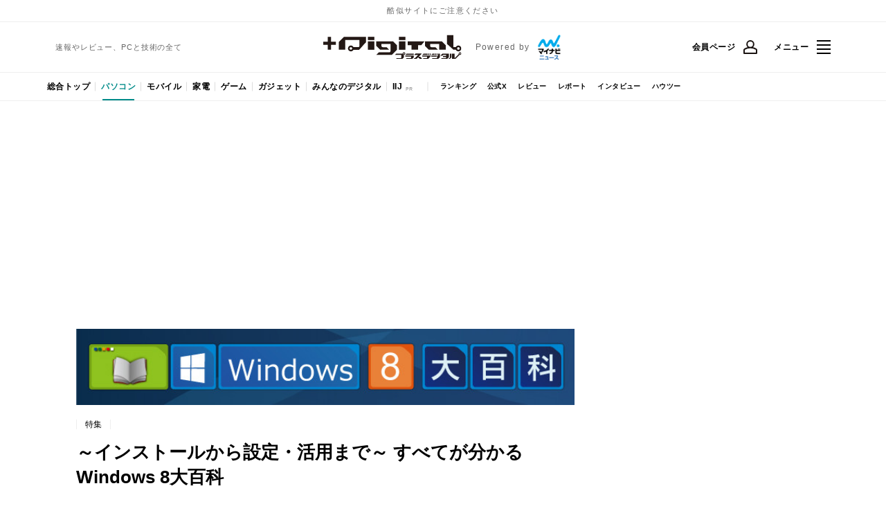

--- FILE ---
content_type: text/html; charset=utf-8
request_url: https://news.mynavi.jp/article/20121026-s_windows8/81
body_size: 198865
content:
<!DOCTYPE html>
<html lang="ja">
<head prefix="og: https://ogp.me/ns#">
  <meta charset="utf-8">
  <title>～インストールから設定・活用まで～ すべてが分かるWindows 8大百科 | マイナビニュース</title>
  <meta name="csrf-param" content="authenticity_token" />
<meta name="csrf-token" content="gmNYRnPBJOxIgRG2eEwNHyLazpCD+uxoNA/Ue/jX1r7kNS2wfCMrvIzdPtOlNie0VYKgUKRibpgmTtwM+IxF/A==" />
  <script id="newsVars">
//<![CDATA[
var news_vars = {"genre":"digital","ch":"pc","cat":"windows","subcat":"","brandgate":false,"categoryjack":false,"staff":"s0098005","ptype":"article-feature-edit","displayForm":"common","analyticsTag":[],"adParameter":[],"tags":[],"deviceType":"PC","article":"/article/20121026-s_windows8/","multiPage":true,"maxPage":82,"page":81,"membership":"no_limit","clientName":""};
//]]>
</script>
  <meta name="cXenseParse:mnv-genre" content="digital" />
<meta name="cXenseParse:mnv-ch" content="pc" />
<meta name="cXenseParse:mnv-cat" content="windows" />
<meta name="cXenseParse:mnv-subcat" content="" />
<meta name="cXenseParse:mnv-device" content="PC" />
<meta name="cXenseParse:mnv-ptype" content="article-feature-edit" />
<meta name="article.author" content="s0098005" />
<meta name="cXenseParse:mnv-bigimage" content="false" />
<meta name="cXenseParse:mnv-page-total" content="82" />
<meta name="cXenseParse:mnv-page-current" content="81" />
<meta name="cXenseParse:mnv-membership" content="no_limit" />
<meta name="cXenseParse:mnv-personal_information" content="no" />
<meta name="cXenseParse:mnv-question" content="no" />
<meta name="cXenseParse:mnv-pubyear" content="2012" />
<meta name="cXenseParse:mnv-pubmonth" content="201210" />
<meta name="cXenseParse:mnv-pubday" content="20121026" />
<meta name="cXenseParse:mnv-articleUrl" content="/article/20121026-s_windows8/" />
<meta property="article:published_time" content="2012-10-26T15:04:00+09:00" />
  <meta name="receiver" content="" />
  <meta name="inspection" content="false" />
  <script type="text/javascript" src="https://dmp.im-apps.net/pms/X7mGzMrl/pmt.js"></script>
  <script type="text/javascript" async="async" src="//widgets.outbrain.com/outbrain.js"></script>
  <script type="text/javascript">
  (function() {
    let gptRan = false;
    window.PWT = { // Initialize Namespace
      jsLoaded: () => { // PubMatic pwt.js on load callback is used to load GPT
        loadGPT();
      }
    };
    function loadGPT() {
      // Check the gptRan flag
      if (!gptRan) {
        gptRan = true;
        const gads = document.createElement('script');
        const useSSL = 'https:' == document.location.protocol;
        gads.src = (useSSL ? 'https:' : 'http:') + '//securepubads.g.doubleclick.net/tag/js/gpt.js';
        const node = document.getElementsByTagName('script')[0];
        node.parentNode.insertBefore(gads, node);

        const pbjsEl = document.createElement("script");
        pbjsEl.type = "text/javascript";
        pbjsEl.async = true;
        if (location.hostname.match(/(stg\.|dev\d{2}\.)news.mynavi.jp|127.0.0.1/)) {
          pbjsEl.src = "https://stg.ad.woman.mynavi.jp/js/news/prebid.js";
        } else {
          pbjsEl.src = "https://ad.woman.mynavi.jp/js/news/prebid.js";
        }
        const pbjsTargetEl = document.getElementsByTagName("head")[0];
        pbjsTargetEl.insertBefore(pbjsEl, pbjsTargetEl.firstChild);
      }
    }
    // Failsafe to call gpt
    setTimeout(loadGPT, 500);
  })();
</script>

  <script type="text/javascript">
    (function() {
      const purl = window.location.href;
      const url = '//ads.pubmatic.com/AdServer/js/pwt/158381/7223';
      let profileVersionId = '';
      if(purl.indexOf('pwtv=')>0){
        const regexp = /pwtv=(.*?)(&|$)/g;
        const matches = regexp.exec(purl);
        if(matches.length >= 2 && matches[1].length > 0){
          profileVersionId = '/'+matches[1];
        }
      }
      const wtads = document.createElement('script');
      wtads.async = true;
      wtads.type = 'text/javascript';
      wtads.src = url+profileVersionId+'/pwt.js';
      const node = document.getElementsByTagName('script')[0];
      node.parentNode.insertBefore(wtads, node);
    })();
  </script>

  <script>
(function () {
  const url = "https://ssfpc.news.mynavi.jp/am/275/fpid/";

  const getCookie = () =>
    document.cookie.split(/;\s*/).reduce((a, b) => {
      const [c, d] = b.split("=");
      let temp = "temp";
      try {
        if (d) temp = decodeURIComponent(d);
      } catch (e) {}
      if (c) a[c] = temp;
      return a;
    }, {});
  const ppid = getCookie()["am_FPID"];
  if (ppid) {
    // console.log("[PPID]", "has PPID");
    googletag.cmd.push(() => {
      googletag.pubads().setPublisherProvidedId(ppid);
      // console.log("[PPID]", "set PPID");
    });
  } else {
    // console.log("[PPID]", "don't has PPID");
    const xhr = new XMLHttpRequest();
    xhr.withCredentials = true;
    xhr.onload = () => {
      // console.log("[PPID]", `The request to ${url} was successful`);
    };
    xhr.onerror = () => {
      console.error("[PPID]", `The request to ${url} failed`);
    };
    xhr.open("GET", url);
    xhr.send();
  }
})();
</script>

    <!-- Geniee Wrapper Head Tag -->
<script>
  window.gnshbrequest = window.gnshbrequest || {cmd:[]};
  window.gnshbrequest.cmd.push(function(){
    window.gnshbrequest.registerPassback("1491940");
    window.gnshbrequest.registerPassback("1514034");
    window.gnshbrequest.registerPassback("1536308");
    window.gnshbrequest.registerPassback("1511905");
    window.gnshbrequest.registerPassback("1512564");
    window.gnshbrequest.registerPassback("1512565");
    window.gnshbrequest.registerPassback("1513058");
    window.gnshbrequest.registerPassback("1532818");
    window.gnshbrequest.registerPassback("1524199");
    window.gnshbrequest.registerPassback("1552216");
    window.gnshbrequest.registerPassback("1552515");
    window.gnshbrequest.registerPassback("1552516");
    window.gnshbrequest.registerPassback("1552517");
    window.gnshbrequest.registerPassback("1552518");
    window.gnshbrequest.registerPassback("1552519");
    window.gnshbrequest.forceInternalRequest();
  });
</script>
<script async src="https://securepubads.g.doubleclick.net/tag/js/gpt.js"></script>
<script async src="https://cpt.geniee.jp/hb/v1/146198/55/wrapper.min.js"></script>
<!-- /Geniee Wrapper Head Tag -->

  <script>
//<![CDATA[
window.gon={};gon.index_item={"id":138703,"resource_type":"Project","resource_id":136448,"title":"～インストールから設定・活用まで～ すべてが分かるWindows 8大百科","short_title":"","smartnews_title":null,"lead":"2012年10月26日、Windows 8の販売が始まった。1985年のWindows 1.0から数えると13番目となるMicrosoftの最新OS。個人はもちろんビジネスシーンでの活躍まで世界のPCを牽引してきたWindowsの最新版となる。WindowsというOSの歴史を振り返りながら、Windows 8のインストールからその後の活用術に至るまでの特集記事をお送りする。","author_id":318,"supervision_id":null,"genre_id":3,"channel_id":11,"category_id":50,"headline_published_at":"2012-10-26T15:04:00.000+09:00","headline_published_end_at":null,"headline_published_default":null,"publisher_id":0,"published_at":"2012-10-26T15:04:00.000+09:00","published_immediately":null,"published_end_at":null,"last_published_at":null,"headline_top":true,"headline_channel":true,"headline_category":false,"headline_genre":true,"headline_top_tab":true,"unpublished":false,"article_type":"feature","ad":"edit","image":null,"status":"published","seo_ad_flg":"edit","created_at":"2017-11-23T07:29:13.000+09:00","updated_at":"2017-11-23T07:29:13.000+09:00","techplus_membership_type":"no_limit","need_disclosure_personal_information_flg":false,"need_answer_to_questionnaire_flg":false,"sub_category_id":null,"headline_sub_category":false,"whitepaper_download_button_flg":true,"page_title_flg":false,"show_in_headline":false,"show_in_pr_list":false,"keyword_id":null};gon.techplus_redirect_url="";gon.article_bodies=[{"page":1,"title":"～インストールから設定・活用まで～ すべてが分かるWindows 8大百科 | マイナビニュース","body":"\u003cp\u003e2012年10月26日、Windows 8の販売が始まった。1985年のWindows 1.0から数えると13番目となるMicrosoftの最新OS。個人はもちろんビジネスシーンでの活躍まで世界のPCを牽引してきたWindowsの最新版となる。WindowsというOSの歴史を振り返りながら、Windows 8のインストールからその後の活用術に至るまでの特集記事をお送りする。\u003c/p\u003e\n\n\u003cblockquote\u003e■お知らせ(2013年10月21日追記)\u003cbr\u003e\n「Windows 8.1」対応版の大百科を掲載しました。\u003cbr\u003e\n---\u003cbr\u003e\n\u003cb\u003e■ \u003ca href=\"http://news.mynavi.jp/special/2013/windows81/\" target=\"_blank\"\u003e～インストールから設定・活用まで～ すべてが分かるWindows 8.1大百科\u003c/a\u003e\u003c/b\u003e\u003cbr\u003e\n\u003ca href=\"http://news.mynavi.jp/special/2013/windows81/\" target=\"_blank\"\u003ehttp://news.mynavi.jp/special/2013/windows81/\u003c/a\u003e\n\u003c/blockquote\u003e\n\n\u003cblockquote\u003e■お知らせ(2014年4月9日追記)\u003cbr\u003e\n「Windows 8.1 Update」対応版の大百科を掲載しました。\u003cbr\u003e\n---\u003cbr\u003e\n\u003cb\u003e■ \u003ca href=\"http://news.mynavi.jp/special/2014/windows81update/\" target=\"_blank\"\u003eWindows 8.1 Updateを徹底解剖、すべてが分かるWindows 8.1大百科\"Update\"\u003c/a\u003e\u003c/b\u003e\u003cbr\u003e\n\u003ca href=\"http://news.mynavi.jp/special/2014/windows81update/\" target=\"_blank\"\u003ehttp://news.mynavi.jp/special/2014/windows81update/\u003c/a\u003e\n\u003c/blockquote\u003e\n\n\u003ch3\u003e第1章 Windows 8への道\u003c/h3\u003e\n\n\u003cp\u003e\n■\u003ca href=\"http://news.mynavi.jp/special/2012/windows8/001.html\"\u003e第1章 Windows 8への道 - Windows 1.0からWindows 8まで その1\u003c/a\u003e\u003cbr\u003e\n■\u003ca href=\"http://news.mynavi.jp/special/2012/windows8/002.html\"\u003e第1章 Windows 8への道 - Windows 1.0からWindows 8まで その2\u003c/a\u003e\u003cbr\u003e\n■\u003ca href=\"http://news.mynavi.jp/special/2012/windows8/003.html\"\u003e第1章 Windows 8への道 - Windows 1.0からWindows 8まで その3\u003c/a\u003e\u003cbr\u003e\n■\u003ca href=\"http://news.mynavi.jp/special/2012/windows8/004.html\"\u003e第1章 Windows 8への道 - Windows 1.0からWindows 8まで その4\u003c/a\u003e\u003cbr\u003e\n■\u003ca href=\"http://news.mynavi.jp/special/2012/windows8/005.html\"\u003e第1章 Windows 8への道 - Windows 1.0からWindows 8まで その5\u003c/a\u003e\u003cbr\u003e\n■\u003ca href=\"http://news.mynavi.jp/special/2012/windows8/006.html\"\u003e第1章 Windows 8への道 - Windows 1.0からWindows 8まで その6\u003c/a\u003e\u003cbr\u003e\n■\u003ca href=\"http://news.mynavi.jp/special/2012/windows8/007.html\"\u003e第1章 Windows 8への道 - Windows 1.0からWindows 8まで その7\u003c/a\u003e\u003cbr\u003e\n■\u003ca href=\"http://news.mynavi.jp/special/2012/windows8/008.html\"\u003e第1章 Windows 8への道 - Windows 1.0からWindows 8まで その8\u003c/a\u003e\u003cbr\u003e\n■\u003ca href=\"http://news.mynavi.jp/special/2012/windows8/009.html\"\u003e第1章 Windows 8への道 - Windows 8の新機能: 新しいMicrosoft Designスタイル\u003c/a\u003e\u003cbr\u003e\n■\u003ca href=\"http://news.mynavi.jp/special/2012/windows8/010.html\"\u003e第1章 Windows 8への道 - Windows 8の新機能: Aero Glassの廃止\u003c/a\u003e\u003cbr\u003e\n■\u003ca href=\"http://news.mynavi.jp/special/2012/windows8/011.html\"\u003e第1章 Windows 8への道 - Windows 8の新機能: WindowsストアアプリとWindowsストア\u003c/a\u003e\u003cbr\u003e\n■\u003ca href=\"http://news.mynavi.jp/special/2012/windows8/012.html\"\u003e第1章 Windows 8への道 - Windows 8の新機能: その他の新機能\u003c/a\u003e\u003cbr\u003e\n■\u003ca href=\"http://news.mynavi.jp/special/2012/windows8/013.html\"\u003e第1章 Windows 8への道 - Windows 8のラインナップ\u003c/a\u003e\n\u003c/p\u003e\n\n\u003chr\u003e\n\n\u003ch3\u003e第2章 Windows 8のインストール\u003c/h3\u003e\n\n\u003cp\u003e\n■\u003ca href=\"http://news.mynavi.jp/special/2012/windows8/014.html\"\u003e第2章 Windows 8のインストール - Windows 8の新規インストール その1\u003c/a\u003e\u003cbr\u003e\n■\u003ca href=\"http://news.mynavi.jp/special/2012/windows8/015.html\"\u003e第2章 Windows 8のインストール - Windows 8の新規インストール その2\u003c/a\u003e\u003cbr\u003e\n■\u003ca href=\"http://news.mynavi.jp/special/2012/windows8/016.html\"\u003e第2章 Windows 8のインストール - Windows 8のアップグレードインストール: Windows 7編\u003c/a\u003e\u003cbr\u003e\n■\u003ca href=\"http://news.mynavi.jp/special/2012/windows8/017.html\"\u003e第2章 Windows 8のインストール - Windows 8のアップグレードインストール: Windows XP編\u003c/a\u003e\u003cbr\u003e\n■\u003ca href=\"http://news.mynavi.jp/special/2012/windows8/018.html\"\u003e第2章 Windows 8のインストール - Windows 8とWindows OSのマルチブート: 準備編 その1\u003c/a\u003e\u003cbr\u003e\n■\u003ca href=\"http://news.mynavi.jp/special/2012/windows8/019.html\"\u003e第2章 Windows 8のインストール - Windows 8とWindows OSのマルチブート: 準備編 その2\u003c/a\u003e\u003cbr\u003e\n■\u003ca href=\"http://news.mynavi.jp/special/2012/windows8/020.html\"\u003e第2章 Windows 8のインストール - Windows 8とWindows OSのマルチブート: 実践編\u003c/a\u003e\n\u003c/p\u003e\n\n\u003chr\u003e\n\n\u003ch3\u003e第3章 Windows 8のUI/UX\u003c/h3\u003e\n\n\u003cp\u003e\n■\u003ca href=\"http://news.mynavi.jp/special/2012/windows8/021.html\"\u003e第3章 Windows 8のUI/UX - 廃止されたAero Glassと新デザイン\u003c/a\u003e\u003cbr\u003e\n■\u003ca href=\"http://news.mynavi.jp/special/2012/windows8/022.html\"\u003e第3章 Windows 8のUI/UX - \"従来のデスクトップ\"と新しい\"スタート画面\"\u003c/a\u003e\u003cbr\u003e\n■\u003ca href=\"http://news.mynavi.jp/special/2012/windows8/023.html\"\u003e第3章 Windows 8のUI/UX - Windows 8のショートカットキー\u003c/a\u003e\u003cbr\u003e\n■\u003ca href=\"http://news.mynavi.jp/special/2012/windows8/024.html\"\u003e第3章 Windows 8のUI/UX - Windows 8のShellスキーム\u003c/a\u003e\u003cbr\u003e\n■\u003ca href=\"http://news.mynavi.jp/special/2012/windows8/025.html\"\u003e第3章 Windows 8のUI/UX - リボンUIを備えたエクスプローラー その1\u003c/a\u003e\u003cbr\u003e\n■\u003ca href=\"http://news.mynavi.jp/special/2012/windows8/026.html\"\u003e第3章 Windows 8のUI/UX - リボンUIを備えたエクスプローラー その2\u003c/a\u003e\u003cbr\u003e\n■\u003ca href=\"http://news.mynavi.jp/special/2012/windows8/027.html\"\u003e第3章 Windows 8のUI/UX - マルチディスプレイ環境に再対応したタスクバー\u003c/a\u003e\n\u003c/p\u003e\n\n\u003chr\u003e\n\n\u003ch3\u003e第4章 Windows 8のWindowsストアアプリ\u003c/h3\u003e\n\u003cdiv id=\"div-gpt-ad-1466143984602-1\" class=\"print-no articleAd\" style=\"text-align: center;\"\u003e\u003c/div\u003e\n\n\u003cp\u003e\n■\u003ca href=\"http://news.mynavi.jp/special/2012/windows8/028.html\"\u003e第4章 Windows 8のWindowsストアアプリ - WindowsストアアプリとMicrosoftアカウント その1\u003c/a\u003e\u003cbr\u003e\n■\u003ca href=\"http://news.mynavi.jp/special/2012/windows8/029.html\"\u003e第4章 Windows 8のWindowsストアアプリ - WindowsストアアプリとMicrosoftアカウント その2\u003c/a\u003e\u003cbr\u003e\n■\u003ca href=\"http://news.mynavi.jp/special/2012/windows8/030.html\"\u003e第4章 Windows 8のWindowsストアアプリ - WindowsストアアプリとMicrosoftアカウント その3\u003c/a\u003e\u003cbr\u003e\n■\u003ca href=\"http://news.mynavi.jp/special/2012/windows8/031.html\"\u003e第4章 Windows 8のWindowsストアアプリ - IMAP4に限定される「メール」\u003c/a\u003e\u003cbr\u003e\n■\u003ca href=\"http://news.mynavi.jp/special/2012/windows8/032.html\"\u003e第4章 Windows 8のWindowsストアアプリ - アドレス帳にSNS機能を加えた「People」と「メッセージング」\u003c/a\u003e\u003cbr\u003e\n■\u003ca href=\"http://news.mynavi.jp/special/2012/windows8/033.html\"\u003e第4章 Windows 8のWindowsストアアプリ - 身近な情報を管理する「カレンダー」「フォト」「天気」\u003c/a\u003e\u003cbr\u003e\n■\u003ca href=\"http://news.mynavi.jp/special/2012/windows8/034.html\"\u003e第4章 Windows 8のWindowsストアアプリ - 最新情報をMicrosoft Designスタイルで提供する「ニュース」たち\u003c/a\u003e\u003cbr\u003e\n■\u003ca href=\"http://news.mynavi.jp/special/2012/windows8/035.html\"\u003e第4章 Windows 8のWindowsストアアプリ - 重要な地位を占める「SkyDrive」と「Xboxゲーム」\u003c/a\u003e\u003cbr\u003e\n■\u003ca href=\"http://news.mynavi.jp/special/2012/windows8/036.html\"\u003e第4章 Windows 8のWindowsストアアプリ - Windowsストアアプリ版「Internet Explorer 10」\u003c/a\u003e\n\u003c/p\u003e\n\n\u003chr\u003e\n\n\u003ch3\u003e第5章 Windows 8を支える機能たち\u003c/h3\u003e\n\n\u003cp\u003e\n■\u003ca href=\"http://news.mynavi.jp/special/2012/windows8/037.html\"\u003e第5章 Windows 8を支える機能たち - ハイバネーションで高速スタートアップを実現 その1\u003c/a\u003e\u003cbr\u003e\n■\u003ca href=\"http://news.mynavi.jp/special/2012/windows8/038.html\"\u003e第5章 Windows 8を支える機能たち - ハイバネーションで高速スタートアップを実現 その2\u003c/a\u003e\u003cbr\u003e\n■\u003ca href=\"http://news.mynavi.jp/special/2012/windows8/039.html\"\u003e第5章 Windows 8を支える機能たち - 機能向上したタスクマネージャー その1\u003c/a\u003e\u003cbr\u003e\n■\u003ca href=\"http://news.mynavi.jp/special/2012/windows8/040.html\"\u003e第5章 Windows 8を支える機能たち - 機能向上したタスクマネージャー その2\u003c/a\u003e\u003cbr\u003e\n■\u003ca href=\"http://news.mynavi.jp/special/2012/windows8/041.html\"\u003e第5章 Windows 8を支える機能たち - 消費したメモリを取り戻る「Reclaiming Memory」\u003c/a\u003e\u003cbr\u003e\n■\u003ca href=\"http://news.mynavi.jp/special/2012/windows8/042.html\"\u003e第5章 Windows 8を支える機能たち - 大容量ディスクとネイティブ4Kのサポート\u003c/a\u003e\u003cbr\u003e\n■\u003ca href=\"http://news.mynavi.jp/special/2012/windows8/043.html\"\u003e第5章 Windows 8を支える機能たち - Drive Extenderを彷彿させる「記憶域」\u003c/a\u003e\u003cbr\u003e\n■\u003ca href=\"http://news.mynavi.jp/special/2012/windows8/044.html\"\u003e第5章 Windows 8を支える機能たち - バッテリ使用効率を向上させる「Connected Standby」\u003c/a\u003e\u003cbr\u003e\n■\u003ca href=\"http://news.mynavi.jp/special/2012/windows8/045.html\"\u003e第5章 Windows 8を支える機能たち - 変化するデバイス経験 その1「Device Stage」「プリンター」\u003c/a\u003e\u003cbr\u003e\n■\u003ca href=\"http://news.mynavi.jp/special/2012/windows8/046.html\"\u003e第5章 Windows 8を支える機能たち - 変化するデバイス経験 その2 「NFC」「USB 3.0」\u003c/a\u003e\u003cbr\u003e\n■\u003ca href=\"http://news.mynavi.jp/special/2012/windows8/047.html\"\u003e第5章 Windows 8を支える機能たち - 変化するデバイス経験 その3 「USB 3.0」のスピード\u003c/a\u003e\u003cbr\u003e\n■\u003ca href=\"http://news.mynavi.jp/special/2012/windows8/048.html\"\u003e第5章 Windows 8を支える機能たち - デフラグツールの「SSD」対応とチェックディスクの改善\u003c/a\u003e\u003cbr\u003e\n■\u003ca href=\"http://news.mynavi.jp/special/2012/windows8/049.html\"\u003e第5章 Windows 8を支える機能たち - 描画能力の基盤となる「DirectX 11.1」とDWMの扱い\u003c/a\u003e\n\u003c/p\u003e\n\n\u003chr\u003e\n\n\u003ch3\u003e第6章 Windows 8のネットワークとセキュリティ\u003c/h3\u003e\n\n\u003cp\u003e\n■\u003ca href=\"http://news.mynavi.jp/special/2012/windows8/050.html\"\u003e第6章 Windows 8のネットワークとセキュリティ - Windows 8の基本的なネットワーク その1\u003c/a\u003e\u003cbr\u003e\n■\u003ca href=\"http://news.mynavi.jp/special/2012/windows8/051.html\"\u003e第6章 Windows 8のネットワークとセキュリティ - Windows 8の基本的なネットワーク その2\u003c/a\u003e\u003cbr\u003e\n■\u003ca href=\"http://news.mynavi.jp/special/2012/windows8/052.html\"\u003e第6章 Windows 8のネットワークとセキュリティ - さらなるパフォーマンスの向上を目指す「SMB 2.2」\u003c/a\u003e\u003cbr\u003e\n■\u003ca href=\"http://news.mynavi.jp/special/2012/windows8/053.html\"\u003e第6章 Windows 8のネットワークとセキュリティ - 機能の向上が見られない「ホームグループ」\u003c/a\u003e\u003cbr\u003e\n■\u003ca href=\"http://news.mynavi.jp/special/2012/windows8/054.html\"\u003e第6章 Windows 8のネットワークとセキュリティ - 次世代を見据えた「モバイルブロードバンド」\u003c/a\u003e\u003cbr\u003e\n■\u003ca href=\"http://news.mynavi.jp/special/2012/windows8/055.html\"\u003e第6章 Windows 8のネットワークとセキュリティ - EVコード署名証明書を統合した「SmartScreenフィルター」\u003c/a\u003e\u003cbr\u003e\n■\u003ca href=\"http://news.mynavi.jp/special/2012/windows8/056.html\"\u003e第6章 Windows 8のネットワークとセキュリティ - メモリやリソースを最適化した「Windows Defender」\u003c/a\u003e\u003cbr\u003e\n■\u003ca href=\"http://news.mynavi.jp/special/2012/windows8/057.html\"\u003e第6章 Windows 8のネットワークとセキュリティ - 無効化できなくなった「ユーザーアカウント制御」\u003c/a\u003e\u003cbr\u003e\n■\u003ca href=\"http://news.mynavi.jp/special/2012/windows8/058.html\"\u003e第6章 Windows 8のネットワークとセキュリティ - セキュリティレベルを高める「PIN」「ピクチャパスワード」\u003c/a\u003e\n\u003c/p\u003e\n\n\u003chr\u003e\n\n\u003ch3\u003e第7章 Windows 8の機能とソフトウェア\u003c/h3\u003e\n\n\u003cp\u003e\n■\u003ca href=\"http://news.mynavi.jp/special/2012/windows8/059.html\"\u003e第7章 Windows 8の機能とソフトウェア - 設定の要となる「PC設定」 その1\u003c/a\u003e\u003cbr\u003e\n■\u003ca href=\"http://news.mynavi.jp/special/2012/windows8/060.html\"\u003e第7章 Windows 8の機能とソフトウェア - 設定の要となる「PC設定」 その2\u003c/a\u003e\u003cbr\u003e\n■\u003ca href=\"http://news.mynavi.jp/special/2012/windows8/061.html\"\u003e第7章 Windows 8の機能とソフトウェア - 設定の要となる「PC設定」 その3\u003c/a\u003e\u003cbr\u003e\n■\u003ca href=\"http://news.mynavi.jp/special/2012/windows8/062.html\"\u003e第7章 Windows 8の機能とソフトウェア - Windows 8でも現役の「コントロールパネル」\u003c/a\u003e\u003cbr\u003e\n■\u003ca href=\"http://news.mynavi.jp/special/2012/windows8/063.html\"\u003e第7章 Windows 8の機能とソフトウェア - 再インストール作業を軽減する「PCのリフレッシュ」\u003c/a\u003e\u003cbr\u003e\n■\u003ca href=\"http://news.mynavi.jp/special/2012/windows8/064.html\"\u003e第7章 Windows 8の機能とソフトウェア - ユーザーファイルをバックアップする「ファイル履歴」\u003c/a\u003e\u003cbr\u003e\n■\u003ca href=\"http://news.mynavi.jp/special/2012/windows8/065.html\"\u003e第7章 Windows 8の機能とソフトウェア - フルバックアップを作成する「Windows 7のファイルの回復」\u003c/a\u003e\u003cbr\u003e\n■\u003ca href=\"http://news.mynavi.jp/special/2012/windows8/066.html\"\u003e第7章 Windows 8の機能とソフトウェア - Adobe Flash Playerを内蔵する「Internet Explorer 10」\u003c/a\u003e\u003cbr\u003e\n■\u003ca href=\"http://news.mynavi.jp/special/2012/windows8/067.html\"\u003e第7章 Windows 8の機能とソフトウェア - カスタマイズ可能な「クイックアクセスメニュー」\u003c/a\u003e\u003cbr\u003e\n■\u003ca href=\"http://news.mynavi.jp/special/2012/windows8/068.html\"\u003e第7章 Windows 8の機能とソフトウェア - 従来どおりのWindows Media Player 12\u003c/a\u003e\u003cbr\u003e\n■\u003ca href=\"http://news.mynavi.jp/special/2012/windows8/069.html\"\u003e第7章 Windows 8の機能とソフトウェア - 後方互換性の維持に使えるか? 「クライアントHyper-V」 その1\u003c/a\u003e\u003cbr\u003e\n■\u003ca href=\"http://news.mynavi.jp/special/2012/windows8/070.html\"\u003e第7章 Windows 8の機能とソフトウェア - 後方互換性の維持に使えるか? 「クライアントHyper-V」 その2\u003c/a\u003e\u003cbr\u003e\n■\u003ca href=\"http://news.mynavi.jp/special/2012/windows8/071.html\"\u003e第7章 Windows 8の機能とソフトウェア - 後方互換性の維持に使えるか? 「クライアントHyper-V」 その3\u003c/a\u003e\u003cbr\u003e\n■\u003ca href=\"http://news.mynavi.jp/special/2012/windows8/072.html\"\u003e第7章 Windows 8の機能とソフトウェア - 後方互換性の維持に使えるか? 「クライアントHyper-V」 その4\u003c/a\u003e\u003cbr\u003e\n■\u003ca href=\"http://news.mynavi.jp/special/2012/windows8/073.html\"\u003e第7章 Windows 8の機能とソフトウェア - 複数のコンピューターで同じ作業環境を整える「PC設定の同期」\u003c/a\u003e\u003cbr\u003e\n■\u003ca href=\"http://news.mynavi.jp/special/2012/windows8/074.html\"\u003e第7章 Windows 8の機能とソフトウェア - Windows 8でも提供される「Windows Essential 2012」 その1\u003c/a\u003e\u003cbr\u003e\n■\u003ca href=\"http://news.mynavi.jp/special/2012/windows8/075.html\"\u003e第7章 Windows 8の機能とソフトウェア - Windows 8でも提供される「Windows Essential 2012」 その2\u003c/a\u003e\n\u003c/p\u003e\n\n\u003chr\u003e\n\n\u003ch3\u003e第8章 Windows 8に関するその他の機能とまとめ\u003c/h3\u003e\n\n\u003cp\u003e\n■\u003ca href=\"http://news.mynavi.jp/special/2012/windows8/076.html\"\u003e第8章 Windows 8に関するその他の機能とまとめ - Windows 8で廃止された機能\u003c/a\u003e\u003cbr\u003e\n■\u003ca href=\"http://news.mynavi.jp/special/2012/windows8/077.html\"\u003e第8章 Windows 8に関するその他の機能とまとめ - 気になる点もあるWindows 8の日本語入力環境\u003c/a\u003e\u003cbr\u003e\n■\u003ca href=\"http://news.mynavi.jp/special/2012/windows8/078.html\"\u003e第8章 Windows 8に関するその他の機能とまとめ - 「Classic Shell」でスタートメニュー/ボタンを復活\u003c/a\u003e\u003cbr\u003e\n■\u003ca href=\"http://news.mynavi.jp/special/2012/windows8/079.html\"\u003e第8章 Windows 8に関するその他の機能とまとめ - 「Skip Metro Suite」と「Win+X Menu Editor」\u003c/a\u003e\u003cbr\u003e\n■\u003ca href=\"http://news.mynavi.jp/special/2012/windows8/080.html\"\u003e第8章 Windows 8に関するその他の機能とまとめ - 今後のメールクライアントとなりそうな「Outlook.com」\u003c/a\u003e\u003cbr\u003e\n■\u003ca href=\"http://news.mynavi.jp/special/2012/windows8/081.html\"\u003e第8章 Windows 8に関するその他の機能とまとめ - Windows 8は次世代を担えるか\u003c/a\u003e\n\u003c/p\u003e\n","page_index":null},{"page":2,"title":"～インストールから設定・活用まで～ すべてが分かるWindows 8大百科 | マイナビニュース","body":"\u003ch3\u003e第1章 Windows 8への道 - Windows 1.0からWindows 8まで その1\u003c/h3\u003e\n\n\u003cp\u003e2012年10月26日、Windows 8のGA版(General Availability version：一般提供版)の販売が始まった。同OSは1985年に登場したWindows 1.0から数えて13番目のOSとなる。ただし、内部バージョンは6.2であり、前バージョンとなるWindows 7の内部バージョンが6.1であることを踏まえると、マイナーアップデート版と評すべきだろう。まずはWindows OSの歴史を駆け足で追いかける。少しの間お付き合いいただきたい(図001)。\u003c/p\u003e\n\n\u003cdiv class=\"center\"\u003e\n\u003ctable border=\"0\" cellpadding=\"0\" cellspacing=\"1\" class=\"Photo1\" width=\"50\"\u003e\n\u003ctr\u003e\n\u003ctd\u003e\u003ca href=\"/photo/article/20121026-s_windows8/images/001l.jpg\" target=\"_blank\"\u003e\u003cimg src=\"images/001.jpg\" border=\"0\"\u003e\u003c/a\u003e\u003c/td\u003e\n\u003c/tr\u003e\n\u003ctr\u003e\n\u003ctd\u003e\u003cp\u003e図001　Windows OSの歴史(英語版をベースに作成)\u003c/p\u003e\u003c/td\u003e\n\u003c/tr\u003e\n\u003c/table\u003e\n\u003c/div\u003e\n\n\u003cp\u003e最初のバージョンとなるWindows 1.0がリリースされたのは、1985年11月の話。MS-DOS全盛期の1980年代にパロアルト研究所で開発されていたAlto(アルト)やGUI(グラフィカルユーザーインタフェース)に影響され、Windows OSの祖となるInterface Manage(インタフェースマネージャー)を生み出した。もっとも、Interface ManageはMS-DOSにGUI機能を追加させるのが主目的であり、OSという観点から見ると、MS-DOSから脱していなかった。\u003c/p\u003e\n\n\u003cp\u003eMicrosoftがWindows OSの開発に着手したのは、Personal Software(後にVisiCorpへ社名変更)が開発したMS-DOS上で動作するVisiOn(ビジオン)の影響が大きいと言われている。MS-DOS上にGUI環境を追加するVisiOnも、前述したAltoの影響を受けたソフトウェアの一つであり、当時VisiOnのデモを目にした人々はパーソナルコンピューターではなく、ビジネス向けの高価なミニコンピューターで実行されているのでは、と疑ったそうだ。この時点でVisiOnは発売されておらず、奮起したMicrosoftが世に送り出したのが、Windows 1.0である(図002)。\u003c/p\u003e\n\n\u003cdiv class=\"center\"\u003e\n\u003ctable border=\"0\" cellpadding=\"0\" cellspacing=\"1\" class=\"Photo1\" width=\"50\"\u003e\n\u003ctr\u003e\n\u003ctd\u003e\u003ca href=\"/photo/article/20121026-s_windows8/images/002l.jpg\" target=\"_blank\"\u003e\u003cimg src=\"images/002.jpg\" border=\"0\"\u003e\u003c/a\u003e\u003c/td\u003e\n\u003c/tr\u003e\n\u003ctr\u003e\n\u003ctd\u003e\u003cp\u003e図002　Windows 1.01。MS-DOS向けGUIランチャーとしての色合いが強かった\u003c/p\u003e\u003c/td\u003e\n\u003c/tr\u003e\n\u003c/table\u003e\n\u003c/div\u003e\n\u003cdiv id=\"div-gpt-ad-1466143984602-1\" class=\"print-no articleAd\" style=\"text-align: center;\"\u003e\u003c/div\u003e\n\n\u003cp\u003e続くWindows 2.0が登場したのは、二年後の1987年。ウィンドウの重ね合わせを行うカスケードウィンドウシステムを搭載し、GUI採用OSとして少しずつ機能を充実させていった。だが、Windows 2.xにおける最大の特徴は、アプリケーション間通信に用いられるDDE(Dynamic Data Exchange)をサポートした点だろう。後にオブジェクトのやり取りを行うOLE(Object Linking and Embedding)や、ソフトウェアの再利用に用いるCOM(Component Object Model)の基盤となった技術。この基礎概念はWindows 9x時代まで実装され、拡張子の関連付けなど各所に用いられていた(図003)。\u003c/p\u003e\n\n\u003cdiv class=\"center\"\u003e\n\u003ctable border=\"0\" cellpadding=\"0\" cellspacing=\"1\" class=\"Photo1\" width=\"50\"\u003e\n\u003ctr\u003e\n\u003ctd\u003e\u003ca href=\"/photo/article/20121026-s_windows8/images/003l.jpg\" target=\"_blank\"\u003e\u003cimg src=\"images/003.jpg\" border=\"0\"\u003e\u003c/a\u003e\u003c/td\u003e\n\u003c/tr\u003e\n\u003ctr\u003e\n\u003ctd\u003e\u003cp\u003e図003　Windows 2.03。カスケードウィンドウシステムを新たにサポート\n\u003c/p\u003e\u003c/td\u003e\n\u003c/tr\u003e\n\u003c/table\u003e\n\u003c/div\u003e\n\n\u003cp\u003eメモリ管理についてはIntel 80386で動作するWindows 2.0/386という存在もあったが、これらの機能は1990年に登場したWindows 3.0に引き継がれている。VisiOnに影響を受けたMicrosoft開発陣が、曖昧ながらも既に描いていたGUIが完成したのだ。ハードウェアの性能向上により、ノンプリエンプティブ・マルチタスク(タスク側はOSに処理を返すことで実現するマルチタスク。疑似マルチタスクとも呼ばれる)を実現し、複数のアプリケーションを併用する現在のようなスタイルを確立した。\u003c/p\u003e\n\n\u003cp\u003eMS-DOSという過去の資産をベースに動作するWindows OSだが、描画技術であるGDI(Graphic Device Interface)を実装し、ハードウェアの抽象化も推し進められるようになったのはこの頃である。そのため開発者はAPI(Application Programming Interface：簡潔にプログラムを記述するためのインタフェース)に沿った設計を行えば済むようになり、ソフトウェアの開発速度を加速させると同時にWindows 3.0の普及を推し進める要因となった。なお、最終的には全世界で300万本以上を売り上げたことを踏まえれば、このWindows 3.0が最初に成功したWindows OSであることは確かだろう(図004)。\u003c/p\u003e\n\n\u003cdiv class=\"center\"\u003e\n\u003ctable border=\"0\" cellpadding=\"0\" cellspacing=\"1\" class=\"Photo1\" width=\"50\"\u003e\n\u003ctr\u003e\n\u003ctd\u003e\u003ca href=\"/photo/article/20121026-s_windows8/images/004l.jpg\" target=\"_blank\"\u003e\u003cimg src=\"images/004.jpg\" border=\"0\"\u003e\u003c/a\u003e\u003c/td\u003e\n\u003c/tr\u003e\n\u003ctr\u003e\n\u003ctd\u003e\u003cp\u003e図004　Windows 3.0。「プログラムマネージャ」を搭載し、各アプリケーションの起動に用いられていた\n\u003c/p\u003e\u003c/td\u003e\n\u003c/tr\u003e\n\u003c/table\u003e\n\u003c/div\u003e\n\n\u003cp\u003e1992年には、Windows 3.0をベースに大幅な改良を加えたWindows 3.1が登場している。メモリやフォントシステムの強化などを行いつつも、古いプロセッサの切り捨ても実施された。ちなみに英語版では8086プロセッサにとどまっていたが、Windows 3.1日本語版では80286プロセッサのスタンダードモードも切り捨てられている。これらのドラスティックな変革を加えることで、OSとしての安定化を高めたWindows 3.1は日本国内だけでも400万本以上出荷されている(図005)。\u003c/p\u003e\n\n\u003cdiv class=\"center\"\u003e\n\u003ctable border=\"0\" cellpadding=\"0\" cellspacing=\"1\" class=\"Photo1\" width=\"50\"\u003e\n\u003ctr\u003e\n\u003ctd\u003e\u003ca href=\"/photo/article/20121026-s_windows8/images/005l.jpg\" target=\"_blank\"\u003e\u003cimg src=\"images/005.jpg\" border=\"0\"\u003e\u003c/a\u003e\u003c/td\u003e\n\u003c/tr\u003e\n\u003ctr\u003e\n\u003ctd\u003e\u003cp\u003e図005　Windows 3.1日本語版。英語版はネットワーク機能を備えた「Windows for Workgroup 3.11」もリリースされた\n\u003c/p\u003e\u003c/td\u003e\n\u003c/tr\u003e\n\u003c/table\u003e\n\u003c/div\u003e\n","page_index":null},{"page":3,"title":"～インストールから設定・活用まで～ すべてが分かるWindows 8大百科 | マイナビニュース","body":"\u003ch3\u003e第1章 Windows 8への道 - Windows 1.0からWindows 8まで その2\u003c/h3\u003e\n\n\u003cp\u003eそして1995年には、多くのユーザーが知るWindows 95をリリースした。前バージョンとなるWindows 3.1でパーソナルコンピューター市場は十分暖められ、爆発的ヒットとなったのは過去の報道を見ても明らかだ。ここで話は前後するが、MicrosoftはWindows 3.1をリリースした翌年から、企業向けOSであるWindows NTをリリースしている。その一方、次世代OSとして開発が進められていたのがCairo(カイロ：開発コード名)だ。詳しくは後述するが、その中継ぎOSとして生まれたのがChicago(シカゴ：開発コード名)。このChicagoが後のWindows 95となる(図006)。\u003c/p\u003e\n\n\u003cdiv class=\"center\"\u003e\n\u003ctable border=\"0\" cellpadding=\"0\" cellspacing=\"1\" class=\"Photo1\" width=\"50\"\u003e\n\u003ctr\u003e\n\u003ctd\u003e\u003ca href=\"/photo/article/20121026-s_windows8/images/006l.jpg\" target=\"_blank\"\u003e\u003cimg src=\"images/006.jpg\" border=\"0\"\u003e\u003c/a\u003e\u003c/td\u003e\n\u003c/tr\u003e\n\u003ctr\u003e\n\u003ctd\u003e\u003cp\u003e図006　後のWindows 95となるChicago。どことなくWindows 95の雰囲気を帯びている\n\u003c/p\u003e\u003c/td\u003e\n\u003c/tr\u003e\n\u003c/table\u003e\n\u003c/div\u003e\n\n\u003cp\u003eWindows 95の開発は着々と進められ、1994年には一部ユーザーを対象にしたベータテストも行われた。このベータ1ではGUIも一新され、現在のようにユーザーがデスクトップにオブジェクトをおけるようになったのも、この頃から。内部的にはWindows 3.1のコードが各所に残っており、Windows 9x系におけるバグとして残ってしまうミスも発生したが、過去のWindows OSと比較すると大きな一歩だった(図007)。\u003c/p\u003e\n\n\u003cdiv class=\"center\"\u003e\n\u003ctable border=\"0\" cellpadding=\"0\" cellspacing=\"1\" class=\"Photo1\" width=\"50\"\u003e\n\u003ctr\u003e\n\u003ctd\u003e\u003ca href=\"/photo/article/20121026-s_windows8/images/007l.jpg\" target=\"_blank\"\u003e\u003cimg src=\"images/007.jpg\" border=\"0\"\u003e\u003c/a\u003e\u003c/td\u003e\n\u003c/tr\u003e\n\u003ctr\u003e\n\u003ctd\u003e\u003cp\u003e図007　Windows 95。最終的にはPlug\u0026amp;Playを強化したOSR 2.5までリリースされた\n\u003c/p\u003e\u003c/td\u003e\n\u003c/tr\u003e\n\u003c/table\u003e\n\u003c/div\u003e\n\n\u003cp\u003eWindows 3.1時代から一部でサポートされたいたVFATをベースにしたロングファイルネームや、Plug\u0026amp;Play機能を実装したのもWindows 95からである。画期的かつデファクトスタンダードOSとして十分な機能を持つ同OSだったが、唯一の欠点はインターネットへのアプローチが遅れた点だ。当時のMicrosoftは1990年代の情報インフラとして普及していた\"パソコン通信\"を選択し、世界中にアクセスポイントを用意したMSN(The Microsoft Network)というサービスを開始した。\u003c/p\u003e\n\n\u003cp\u003e現在のWindows OSでも採用されているWindows Updateも、MSN経由でサポートする旨の説明が行われたが、当時は既にインターネットの黎明期に差し掛かっており、半年もせずに方向転換を発表。インターネットに注力するようになったものの、Windows 95のアドオンパッケージだったPlus! for Windows 95のコンポーネントであるInternet Explorerではなく、Netscape(ネットスケープ)を使うユーザーが大半だった。\u003c/p\u003e\n\u003cdiv id=\"div-gpt-ad-1466143984602-1\" class=\"print-no articleAd\" style=\"text-align: center;\"\u003e\u003c/div\u003e\n\n\u003cp\u003e爆発的成功を収めつつも、安定性に難のあったWindows 95をベースに改良したのが、1998年に登場したWindows 98である。当時の開発コード名はMemphis(メンフィス)。当初は1997年にリリースが予定されていたが、その開発は諸事情により遅延し、最終的に1998年6月25日にリリースされた(日本語版は同年7月25日)。Windows 95 OSR2から実装されたFAT32のサポートや、USBデバイスのサポート強化、前年に登場したInternet Explorer 4.0と統合することで実現したアクティブデスクトップなど、安定性と野心的な取り組みが行われている(図008)。\u003c/p\u003e\n\n\u003cdiv class=\"center\"\u003e\n\u003ctable border=\"0\" cellpadding=\"0\" cellspacing=\"1\" class=\"Photo1\" width=\"50\"\u003e\n\u003ctr\u003e\n\u003ctd\u003e\u003ca href=\"/photo/article/20121026-s_windows8/images/008l.jpg\" target=\"_blank\"\u003e\u003cimg src=\"images/008.jpg\" border=\"0\"\u003e\u003c/a\u003e\u003c/td\u003e\n\u003c/tr\u003e\n\u003ctr\u003e\n\u003ctd\u003e\u003cp\u003e図008　Windows 98。FAT32の実装やUSBデバイスのサポートが強化された\n\u003c/p\u003e\u003c/td\u003e\n\u003c/tr\u003e\n\u003c/table\u003e\n\u003c/div\u003e\n\n\u003cp\u003e内部的な改良も幅広く施されており、WDM(Windows Driver Model)やACPI(Advanced Configuration and Power Interface)、OnNow(オンナウ)が実装されたのもWindows 98からだ。例えばWDMは、Windows 95まで使用されていたVxDとWindows NTドライバーモデルを改良し、OSの安定性を計ったデバイスドライバーのフレームワークである。しかし、WDMは同社自身も認めている欠点が残されており、改善には後述するWindows Vistaの時代を待たなければならなかった。\u003c/p\u003e\n\n\u003cp\u003eACPIはIntelやMicrosoft、東芝などが共同で作り上げた電源制御規格で、1997年に制定されたものだ。それまでのコンピューターではAPM(Advanced Power Management)を使用し、省電力機能として未完成な部分が多かったのも事実である。このACPIをサポートすることにより、現在では普遍的に使用されるスタンバイ機能などを実現した。\u003c/p\u003e\n\n\u003cp\u003e最後のOnNowは、Microsoftが提唱した機能の一つ。コンピューターの電源投入直後から使用可能になるまでの時間を短縮するという、今でもよく耳にする機能だが、ACPIの仕様確定が遅延したことと、OnNow自体の定義も曖昧だったため、現在では同単語を耳にすることはなくなった。もっとも「より高速に起動する」という試みは形を変えて各Windows OSにも組み込まれるようになり、後述するWindows 8の高速スタートアップもコンセプト的には同等と言えるだろう。\u003c/p\u003e\n\n\u003cp\u003e外部的な変更点として取り上げるべきは、Active Desktop(アクティブデスクトップ)である。インターネットへのアプローチに遅れたMicrosoftは、Shellであるエクスプローラーが管理するデスクトップとWeb機能を統合することで、インターネットへのシームレスなアクセスと、自動的な情報取得を実現した。操作性の幅を大きく広げると同時に、ローカルとネットワークの境目を打ち消した最初の一歩であると評価できる。\u003c/p\u003e\n\n\u003cp\u003eしかし、思想が先行しすぎたのか、設計の曖昧さに問題があったのか断言できないが、Active DesktopはWindows 98のパフォーマンスを著しく低下させる要因となり、多くのユーザーから敬遠されてしまった。コンピューターのハードウェアスペックだけでなく、インターネットの接続形式としてダイヤルアップ接続を用いるユーザーが多かったことも普及しなかった遠因だったのだろう。\u003c/p\u003e\n","page_index":null},{"page":4,"title":"～インストールから設定・活用まで～ すべてが分かるWindows 8大百科 | マイナビニュース","body":"\u003ch3\u003e第1章 Windows 8への道 - Windows 1.0からWindows 8まで その3\u003c/h3\u003e\n\n\u003cp\u003e引き続きWindows 98の話を続ける。1999年には、Internet Explorer 5.0を標準搭載や、DVD-ROMドライブやUSB 1.1、IEEE1394など各種デバイスのサポート、インターネット接続共有機能を有したWindows 98SE(Second Edition)を発売。本来はService Packの適用で済む話だが、この頃のService Packはバグフィックスが基本であり、機能拡張を行うべきではない、という考えが同社の中にあった。このことも関係し、Windows 98SEを用意したのだろう(図009)。\u003c/p\u003e\n\n\u003cdiv class=\"center\"\u003e\n\u003ctable border=\"0\" cellpadding=\"0\" cellspacing=\"1\" class=\"Photo1\" width=\"50\"\u003e\n\u003ctr\u003e\n\u003ctd\u003e\u003ca href=\"/photo/article/20121026-s_windows8/images/009l.jpg\" target=\"_blank\"\u003e\u003cimg src=\"images/009.jpg\" border=\"0\"\u003e\u003c/a\u003e\u003c/td\u003e\n\u003c/tr\u003e\n\u003ctr\u003e\n\u003ctd\u003e\u003cp\u003e図009　Windows 98SE(Second Edition)。IEEE1394のサポートなど機能拡張が行われている\n\u003c/p\u003e\u003c/td\u003e\n\u003c/tr\u003e\n\u003c/table\u003e\n\u003c/div\u003e\n\n\u003cp\u003eなお、Windows 98の発売本数は全世界で2,500万本、日本語版は累計335万本。Windows 98と同じく秋葉原で深夜販売が実施されたことを記憶する方も少なくないだろう。当時筆者も取材で訪れていたが、深夜と思えないほど街はお祭騒ぎ。翌日の新聞やテレビニュースにも賑わい具合が報じられていた。「ようやくコンピューターが市民権を得たんだ」と実感した出来事である。\u003c/p\u003e\n\n\u003cp\u003eそして2000年に登場したのが、多くの話題を集めたWindows Meだ。当初Georgia(ジョージア)という名で開発が進められていたOSだが、市場的理由で西暦を1,000年単位で区切ったMillennium(ミレニアム)という名称を採用。二十一世紀を目前にした当時は、このWindows Millenniumとは異なるOSもリリースするという噂が飛び交ったが、フタを開けると前述の名称が用いられていた。\u003c/p\u003e\n\n\u003cp\u003e図010はWindows Millenniumのデスクトップだが、この画面から当時の名残を確認できるだろう。整合性を取るためか、正式名称はWindows Millennium Editionである。しかし、市場的なことを踏まえMe(ミーもしくはエムイー)と呼ぶのが一般的だった(図010～011)。\u003c/p\u003e\n\u003cdiv id=\"div-gpt-ad-1466143984602-1\" class=\"print-no articleAd\" style=\"text-align: center;\"\u003e\u003c/div\u003e\n\n\u003cdiv class=\"center\"\u003e\n\u003ctable border=\"0\" cellpadding=\"0\" cellspacing=\"1\" class=\"Photo1\" width=\"50\"\u003e\n\u003ctr\u003e\n\u003ctd\u003e\u003ca href=\"/photo/article/20121026-s_windows8/images/010l.jpg\" target=\"_blank\"\u003e\u003cimg src=\"images/010.jpg\" border=\"0\"\u003e\u003c/a\u003e\u003c/td\u003e\n\u003c/tr\u003e\n\u003ctr\u003e\n\u003ctd\u003e\u003cp\u003e図010　Windows Meのベータ版。開発コード名は「Georgia」だった\n\u003c/p\u003e\u003c/td\u003e\n\u003c/tr\u003e\n\u003c/table\u003e\n\u003c/div\u003e\n\n\u003cdiv class=\"center\"\u003e\n\u003ctable border=\"0\" cellpadding=\"0\" cellspacing=\"1\" class=\"Photo1\" width=\"50\"\u003e\n\u003ctr\u003e\n\u003ctd\u003e\u003ca href=\"/photo/article/20121026-s_windows8/images/011l.jpg\" target=\"_blank\"\u003e\u003cimg src=\"images/011.jpg\" border=\"0\"\u003e\u003c/a\u003e\u003c/td\u003e\n\u003c/tr\u003e\n\u003ctr\u003e\n\u003ctd\u003e\u003cp\u003e図011　Windows Me。デスクトップデザインは後のWindows 2000と同じだ\n\u003c/p\u003e\u003c/td\u003e\n\u003c/tr\u003e\n\u003c/table\u003e\n\u003c/div\u003e\n\n\u003cp\u003e当時のMicrosoftは、コンシューマー向けOSであるWindows 9x系と、ビジネス向けOSであるWindows NT系の融合を計画していた。あらためて述べるまでもなく、似た商品ながらも異なるリソースが必要となる複数の開発プロジェクトを平行させる意味がないからである。しかし、同年にリリースしたWindows 2000はコンピューター初心者にはハードルが高いと判断され、急きょWindows Meがリリースされたのだ。読者方々もご存じのとおりMeの結果は散々。Windows 9xに精通していたユーザーはWindows 98SEを選択し、より高度なOSを求めていたユーザーはWindows 2000を選択していた。\u003c/p\u003e\n\n\u003cp\u003eWindows Meは同社開発チームや販売チームの混乱の末に生まれたOSだけに、機能的な問題も孕んでいたのは、あまり知られていない。特にGUIはWindows 2000と同じロジックを用いるテーマ機能を採用しているが、Windows 9x系の弱点だったリソース不足を引き起こす一因となり、OS全体のパフォーマンスが低下するという問題があった。突貫工事的に作られたOSだけに、\"外見をキレイに彩ったものの中身は古いアパートのまま\"という比喩が似合う不名誉なOSになってしまったのだ。\u003c/p\u003e\n\n\u003cp\u003eこのように失敗作の烙印を押されたWindows Meだが、動画編集を行うムービーメーカーや、標準メディアプレーヤーの最新版となるWindows Media Player 7、Internet Explorer 5.5を標準搭載。機能的にもネットワーク設定を簡易化するホームネットワークウィザードや、スキャナーなどのイメージングデバイスを自動認識するWIA(Windows Image Acquisition)を実装し、OSとしての機能は比較的高かった。また、Windows Meはブートロジックを改良し、MS-DOSを経由せずに起動することが可能になっている。内部的なバイパス処理はWindows 3.1の時代で実現できていたが、直接起動可能にしたのは同OSが初めてだ。\u003c/p\u003e\n\n\u003cp\u003eだが、このWindows Meを最後に16ビット版Windows OSは終焉を迎え、時代はWindows NT系が中心となるのである。\u003c/p\u003e\n","page_index":null},{"page":5,"title":"～インストールから設定・活用まで～ すべてが分かるWindows 8大百科 | マイナビニュース","body":"\u003ch3\u003e第1章 Windows 8への道 - Windows 1.0からWindows 8まで その4\u003c/h3\u003e\n\n\u003cp\u003eWindows 9x系と共に存在し、ビジネス系顧客のリクエストに応えたのがWindows NTである。1993年(日本語版は翌年の1994年)に発売したWindows NT 3.1は、当時コンシューマー向けOSとして発売中のWindows 3.1と同じルック\u0026amp;フィールを用いながら、内部的なOS設計はまったく異なるものだった。Windows NTの歴史は、Bill Gates(ビル・ゲイツ)氏が、DEC(Digital Equipment Corporation：ディジタル・イクイップメント・コーポレーション)を退社し、起業したものの商業的成功に至らなかったDavid Neil Cutler(デヴィッド・カトラー)氏を引き抜いたことから始まる。\u003c/p\u003e\n\n\u003cp\u003eCutler氏はMicrosoftでも新OSの開発リーダーとして、32ビットベースのプリエンプティブ・マルチタスク(ハードウェアタイマ割り込みなどを用いてOSに制御を移すマルチタスク技術の一種)OSを目指し、一から開発を始めたため、Windows NTという存在が世に出るまで五年の月を要した。場あたり的な対応で積み上げてきたWindows 9x系と異なり、カーネル領域とアプリケーション領域を分離して管理するといったアイディアをOSに盛り込めたのは同氏の持つ多大な能力が生み出した成果と言えるだろう。\u003c/p\u003e\n\n\u003cp\u003e当初からHAL(Hardware Abstraction Layer：ハードウェアを抽象化するレイヤー)を実装することで移植性を高めていたため、PC/AT互換機版だけでなくPC-9801シリーズ版やDECのAlpha版、MIPS版などさまざまなコンピューターに移植されている。ファーストバージョンであるWindows NT 3.1を手始めに、翌年にはWindows NT 3.5をリリース。1995年にはルック\u0026amp;フィールをWindows 95風に改めたWindows NT 3.51を、1996年にはWindows NT 4.0をリリースした(図012～013)。\u003c/p\u003e\n\u003cdiv id=\"div-gpt-ad-1466143984602-1\" class=\"print-no articleAd\" style=\"text-align: center;\"\u003e\u003c/div\u003e\n\n\u003cdiv class=\"center\"\u003e\n\u003ctable border=\"0\" cellpadding=\"0\" cellspacing=\"1\" class=\"Photo1\" width=\"50\"\u003e\n\u003ctr\u003e\n\u003ctd\u003e\u003ca href=\"/photo/article/20121026-s_windows8/images/012l.jpg\" target=\"_blank\"\u003e\u003cimg src=\"images/012.jpg\" border=\"0\"\u003e\u003c/a\u003e\u003c/td\u003e\n\u003c/tr\u003e\n\u003ctr\u003e\n\u003ctd\u003e\u003cp\u003e図012　Windows NT 3.51。Windows 3.1風のルック\u0026amp;フィールを備えている\n\u003c/p\u003e\u003c/td\u003e\n\u003c/tr\u003e\n\u003c/table\u003e\n\u003c/div\u003e\n\n\u003cdiv class=\"center\"\u003e\n\u003ctable border=\"0\" cellpadding=\"0\" cellspacing=\"1\" class=\"Photo1\" width=\"50\"\u003e\n\u003ctr\u003e\n\u003ctd\u003e\u003ca href=\"/photo/article/20121026-s_windows8/images/013l.jpg\" target=\"_blank\"\u003e\u003cimg src=\"images/013.jpg\" border=\"0\"\u003e\u003c/a\u003e\u003c/td\u003e\n\u003c/tr\u003e\n\u003ctr\u003e\n\u003ctd\u003e\u003cp\u003e図013　Windows NT 4.0。Windows 95風に変更されつつも安定性は段違いだった\n\u003c/p\u003e\u003c/td\u003e\n\u003c/tr\u003e\n\u003c/table\u003e\n\u003c/div\u003e\n\n\u003cp\u003e外見こそWindows 3.1や95に似ていたが、前述したOS設計が異なるため、安定性は段違い。好事家の中には各バージョンに用意されていたエディションの一つ、WorkstationをクライアントOSとして使っていた方も少なくなかった。Cutler氏のコンピューター思想も相まって、Windows NT系は非常に保守的な設計だったが、それが変化し始めたのが、Windows NT 4.0のあたりから。グラフィック関連のデバイスドライバーを、カーネルと同等である特権レベル0で実行することで、描画パフォーマンスを改善している。\u003c/p\u003e\n\n\u003cp\u003eこの改良により、Windows 9x系と同じくビデオドライバーなどを起因とするハングアップが発生するようになり、当初Cutler氏を筆頭にした開発チームが掲げていた設計思想が尽き、堅牢性の低下につながってしまう。そもそもビジネス向けOSだったWindows NT系は、パフォーマンスよりも安定性を優先する設計だったが、前述した\"二つのWindows OS\"を統合したいMicrosoftの意向や、エンドユーザーとして快適さを求める顧客の意見も相まって、これまでの方針を覆したのだろう。\u003c/p\u003e\n\n\u003cp\u003eもう一つの理由として色濃いのが、Cairoの失敗だ。同プロジェクトは点在するすべてのデータをオブジェクトとして取り扱う、先鋭的なOSを目指していた。そもそもオブジェクト指向という概念は1980年代から明確になっていたため、実装自体は難しくなったはずだ。しかし、あらためて述べるまでもなく、理論を実践に落とし込むことは難しい。Chicago(後のWindows 95)の開発を急がされていたことも踏まえ、計画は頓挫してしまった。当時のMicrosoftが抱えていたさまざまな問題や、企業として求められていた開発スピードの向上などが相まって、Windows NT 4.0という企業向けと言い難いOSが生まれたのだろう。\u003c/p\u003e\n","page_index":null},{"page":6,"title":"～インストールから設定・活用まで～ すべてが分かるWindows 8大百科 | マイナビニュース","body":"\u003ch3\u003e第1章 Windows 8への道 - Windows 1.0からWindows 8まで その5\u003c/h3\u003e\n\n\u003cp\u003eMicrosoftの念頭にあったコンシューマー向けOSとビジネス向けOSの融合を初めて形にしたのが、2000年2月にリリースしたWindows 2000である。前バージョンであるWindows NT 4.0から実装したNTFS(New Technology File System)により、ストレージの大容量化やパフォーマンスの向上を実現。DirectXの一部を取り込むと同時に、Windows 9x系で培ってきたUSBやACPIといった内部的機能を備えることで、一定レベルの堅牢性を維持するデスクトップOSが誕生した(図014)。\u003c/p\u003e\n\n\u003cdiv class=\"center\"\u003e\n\u003ctable border=\"0\" cellpadding=\"0\" cellspacing=\"1\" class=\"Photo1\" width=\"50\"\u003e\n\u003ctr\u003e\n\u003ctd\u003e\u003ca href=\"/photo/article/20121026-s_windows8/images/014l.jpg\" target=\"_blank\"\u003e\u003cimg src=\"images/014.jpg\" border=\"0\"\u003e\u003c/a\u003e\u003c/td\u003e\n\u003c/tr\u003e\n\u003ctr\u003e\n\u003ctd\u003e\u003cp\u003e図014　Windows 2000。一見するとWindows Me風だが、カーネルなど各所が異なる\n\u003c/p\u003e\u003c/td\u003e\n\u003c/tr\u003e\n\u003c/table\u003e\n\u003c/div\u003e\n\n\u003cp\u003e前述のとおりWindows 2000は、Cairoプロジェクトの停滞から生まれたWindows 95と同じく、\"中継ぎ\"的なOSである。当時のMicrosoftにはOSの融合計画とは別に、Windows 9x系とNT系のカーネルを統一する予定もあったという。結果的には、Windows 2000の成功により破棄されることとなったが、当時の情報を精査すると計画自体は早期から予定されていたが、技術的理由はもちろんマーケティングに起因する理由なども相まって、予定は遅々と遅れてしまった。そのため、Windows 9x系とNT系のカーネルを統合するのではなく、後者を主軸にWindows 2000という企業向けとコンシューマー向け両者の顔を持つOSを作り上げたのである。\u003c/p\u003e\n\n\u003cp\u003eWindows NT系に数えられるWindows 2000は、それまでのラインナップと同じように、従来のWorkstationに相当するProfessional、小規模サーバー向けの同Server、中規模サーバー向けの同Advanced Server、大規模サーバー向けの同Datacenter Serverと四種類のエディションを用意していた。この方針はWindows 2000が最後となり、Windows XP以降はクライアント向けOSとサーバー向けOSを分離。Windows 2003 Serverシリーズを用意した。\u003c/p\u003e\n\n\u003cp\u003eそれまでのWindows OSの中では、高い安定性を誇るWindows 2000だったが、あまり印象に残っていないはず。それというのも、翌年の2001年にはWindows XPが早々に登場しているからだ。そもそもWindows 2000が発売された、たった二カ月後に開催されたWinHECで、後にWindows XPとなる次世代OS「Whistler」(ウイスラー、開発コード名)の概要が発表されたのだ。Windows 2000とWindows Meの後継OSに位置するWhistlerは、両者の長所を備えた同社の主軸OSとして披露されたのである(図015)。\u003c/p\u003e\n\u003cdiv id=\"div-gpt-ad-1466143984602-1\" class=\"print-no articleAd\" style=\"text-align: center;\"\u003e\u003c/div\u003e\n\n\u003cdiv class=\"center\"\u003e\n\u003ctable border=\"0\" cellpadding=\"0\" cellspacing=\"1\" class=\"Photo1\" width=\"50\"\u003e\n\u003ctr\u003e\n\u003ctd\u003e\u003ca href=\"/photo/article/20121026-s_windows8/images/015l.jpg\" target=\"_blank\"\u003e\u003cimg src=\"images/015.jpg\" border=\"0\"\u003e\u003c/a\u003e\u003c/td\u003e\n\u003c/tr\u003e\n\u003ctr\u003e\n\u003ctd\u003e\u003cp\u003e図015　開発途中版のWhistler。ビルド番号は2250。デスクトップデザインはまだWindows 2000風だった\n\u003c/p\u003e\u003c/td\u003e\n\u003c/tr\u003e\n\u003c/table\u003e\n\u003c/div\u003e\n\n\u003cp\u003eWhistlerの存在はあまりにも唐突に見えるが、社内では七転八倒の方向転換が行われていた。当初Windows 2000をベースにコンシューマー向けOSとしてNeptune(ネプチューン)の開発が進んでいたが、諸事情で計画はお蔵入り。その結果Windows 9x系カーネルを採用したWindows Meがリリースされたのである。その一方で純粋なWindows 2000の後継OSとして開発が進められていたOdyssey(オデッセイ)が浮上し、Neptune開発チームとOdyssey開発チームが統合。その結果生まれたのがWhistlerだ。\u003c/p\u003e\n\n\u003cp\u003eベータテストを経て2001年8月(日本語版は同年10月)にリリースされたWindows XPは、当時としては比較的高いシステム要件に阻まれ、あまり評価されなかった。Luna(ルナ)と呼ばれるGUIデザインが、冗長かつパフォーマンスダウンにつながる、と判断したユーザーはWindows 2000を再インストールしたという。LunaはWindows XPで強化されたビジュアルスタイルの一つで、それまで無機質な四角形から、丸みを帯びさせることで親和性を高めることに成功したものの、低スペックのコンピューターでは描画処理が増えるため、Windows 2000風のクラシックデザインを選択するユーザーも少なくなかった(図016)。\u003c/p\u003e\n\n\u003cdiv class=\"center\"\u003e\n\u003ctable border=\"0\" cellpadding=\"0\" cellspacing=\"1\" class=\"Photo1\" width=\"50\"\u003e\n\u003ctr\u003e\n\u003ctd\u003e\u003ca href=\"/photo/article/20121026-s_windows8/images/016l.jpg\" target=\"_blank\"\u003e\u003cimg src=\"images/016.jpg\" border=\"0\"\u003e\u003c/a\u003e\u003c/td\u003e\n\u003c/tr\u003e\n\u003ctr\u003e\n\u003ctd\u003e\u003cp\u003e図016　Windows XP。ビジュアルスタイルとして採用したLunaが印象的なOSだった\u003c/p\u003e\u003c/td\u003e\n\u003c/tr\u003e\n\u003c/table\u003e\n\u003c/div\u003e\n\n\u003cp\u003e現在のWindows OSやMicrosoft製ソフトウェアにも用いられているアクティベーション(ライセンス認証)が導入されたのもWindows XPからである。不正コピーを防ぐために導入されたアクティベーションは、ハードウェア構成などを元に一意性を判断していたが、一定カウント数を超えてしまうとOS導入後でも再アクティベーションが発生してしまう。この点を嫌う自作ユーザーが、Windows 2000を使い続けていたのも理解できるだろう。\u003c/p\u003e\n\n\u003cp\u003eWindows XPはユーザーの切り替えやシステムの復元、ClearTypeなど数多く新機能が搭載し、コンシューマーOSに対するスタイルを確立したOSだが、前述のとおりハードウェアスペックの問題で快適に動作させるのは難しかった。そのため、不要なサービスの停止やレジストリのエントリを調整するチューニングが盛り上がったのは記憶に新しいのではないだろうか。\u003c/p\u003e\n","page_index":null},{"page":7,"title":"～インストールから設定・活用まで～ すべてが分かるWindows 8大百科 | マイナビニュース","body":"\u003ch3\u003e第1章 Windows 8への道 - Windows 1.0からWindows 8まで その6\u003c/h3\u003e\n\n\u003cp\u003eWindows XPが本当に安定したのは、2004年8月(日本語版は同年9月)にリリースされたWindows XP Service Pack 2である。本来は2002年9月にリリースされた同Service Pack 1を取り上げるべきだろう。しかし、同Service Pack 1は各種バグフィックスに加え、USB 2.0やDVDオーディオのサポートにとどまり、ドラスティックな変化は加わっていない。その一方で同Service Pack 2は、当時流行していた各種ウイルスへの対策を重要視し、セキュリティ対策を強調する意味で「Service Pack 2 セキュリティ強化機能搭載」と名称まで付けられた、他に類を見ないService Packだった(図017)。\u003c/p\u003e\n\n\u003cdiv class=\"center\"\u003e\n\u003ctable border=\"0\" cellpadding=\"0\" cellspacing=\"1\" class=\"Photo1\" width=\"50\"\u003e\n\u003ctr\u003e\n\u003ctd\u003e\u003ca href=\"/photo/article/20121026-s_windows8/images/017l.jpg\" target=\"_blank\"\u003e\u003cimg src=\"images/017.jpg\" border=\"0\"\u003e\u003c/a\u003e\u003c/td\u003e\n\u003c/tr\u003e\n\u003ctr\u003e\n\u003ctd\u003e\u003cp\u003e図017　Windows XP Service Pack 2から搭載された「セキュリティセンター」\n\u003c/p\u003e\u003c/td\u003e\n\u003c/tr\u003e\n\u003c/table\u003e\n\u003c/div\u003e\n\n\u003cp\u003eそもそも2001年当時から、Microsoftはセキュリティに対する考えを改めると同時に、以前から問題となっていたセキュリティ対策の一環として、Trustworthy Computing(信頼できるコンピューティング)という目標を掲げていた。翌年2002年初頭からNGSCB(Next Generation Secure Computing Base：新しくセキュアなコンピューターシステム)プロジェクトを開始。\u003c/p\u003e\n\u003cdiv id=\"div-gpt-ad-1466143984602-1\" class=\"print-no articleAd\" style=\"text-align: center;\"\u003e\u003c/div\u003e\n\n\u003cp\u003e開発者に対するセキュアコードを書くためのトレーニングを施し、セキュリティ開発ライフサイクル(Security Development Lifecycle)を導入して、静的コードに点在するオーバーフローバグの排除、外部からの侵入を許してしまうぜい弱性の排除などを徹底的に行っていた。そのため、Service Pack 2のセキュリティ対策は急きょ行われたものではないが、Trustworthy Computingによる結果がより早く前面に押し出された結果と言えるだろう。\u003c/p\u003e\n\n\u003cp\u003eWindows XP Service Pack 2導入後も、自身でウイルス対策ソフトなどを導入しなければならなかったが、ゾーン情報を用いたダウンロードファイルへの警告や、ファイアウォールを使いやすくするための改善などが加わり、堅牢性が高まったOSに生まれ変わっている。またハードウェアスペックの進歩に伴い、メモリやHDD(ハードディスクドライブ)の容量も潤沢となったことから、初期状態でも十分に使えるOSになっていた。\u003c/p\u003e\n\n\u003cp\u003e安定化したWindows XPは多角的戦略を伴い、従来のHome Edition/Professional以外にも、さまざまなエディションをリリースしている。一つ目はMedia Center Editionと呼ばれるマルチメディア機能に特化したWindows XPだ。OSの単独発売は行われず、プリインストールマシンを購入する必要があった。無印/2003/2004/2005と四種類のバージョンが開発され、最終版となった同2005はDSP(Delivery Service Partner：提携企業やショップなどで販売されるOEM版の一種)版も販売されたが、正直なところ筆者はほとんど触れる機会がなかった。\u003c/p\u003e\n\n\u003cp\u003e二つ目は2002年に発売したTablet PC Edition。Windows XP Professionalをベースにタブレット型コンピューター向けのOSとして専用機能を多数備えていた。スタイラスペン入力を前提とし、タッチパネルをなぞることで手書き文字入力やイラストの作成などが可能。独自アプリケーションもいくつか用意していたが、商業的成功には至らず、リリースされたバージョンも2002/2005の二種類のみ。現時点でTablet PC Editionの失敗が、Windows 8に正しく活かされているか興味深いところである。\u003c/p\u003e\n\n\u003cp\u003eそして最後は64ビット版Windows XP。この64ビット版は二種類存在し、一つ目はItanium(アイテニアム)というIntel製64ビットプロセッサ向けの、64-bit Itanium Edition。もう一つはAMD製x86アーキテクチャの64ビット拡張を当初の前提にした、Professional x64 Editionだ。プロセッサベースの問題から、多くのユーザーが実際に触れたことがあるのは後者だろう。ソフトウェアやデバイスドライバーの整備が伴わず普及には至っていないものの、本誌の企画で実際に使用してみると、すこぶる快適な環境に仕上がったことを今でも覚えている。\u003c/p\u003e\n","page_index":null},{"page":8,"title":"～インストールから設定・活用まで～ すべてが分かるWindows 8大百科 | マイナビニュース","body":"\u003ch3\u003e第1章 Windows 8への道 - Windows 1.0からWindows 8まで その7\u003c/h3\u003e\n\n\u003cp\u003eこのように安定したWindows XPは人気を博したが、その一方でMicrosoftは次世代OSの開発につまずいてしまう。そもそもWindows XPの初リリースは2001年11月。次バージョンとなるWindows Vistaは2006年11月と五年もの開きがある。これまでの同社は二年ないし三年スパンで新OSを発表してきたことを踏まえると、異常事態であることを理解できるだろう。\u003c/p\u003e\n\n\u003cp\u003eそもそも1998年当時、同社の研究機関であるMicrosoft Researchで次世代OSに実装する新技術の研究が行われ、その結果生まれたのがBlackcomb(ブラッコム：開発コード名)である。同社が実際にBlackcombについて言及したことはないものの、当時のITジャーナリストらによれば、2001年時点ではWindows XPの後継OSに位置していたようだ。\u003c/p\u003e\n\n\u003cp\u003eBlackcombでは当時は概念しかなかった.NETテクノロジーを筆頭に、まったく新しいOSを開発しようと試みていたが、Cairoプロジェクトと同じく、いつまで経っても成果物の完成に至ることはなかった。そこで登場するのが\"中継ぎ\"OSであるLonghorn(ロングホーン：開発コード名)。先進的なアイディアを盛り込み、ユーザーや市場の注目を集めていたが、2003年時点の開発途中版(Build 4501)のシステム要件は4GHz(ギガヘルツ)のプロセッサ、物理メモリは2ギガバイト以上と、当時としては手の届かないものだった(図018)。\u003c/p\u003e\n\u003cdiv id=\"div-gpt-ad-1466143984602-1\" class=\"print-no articleAd\" style=\"text-align: center;\"\u003e\u003c/div\u003e\n\n\u003cdiv class=\"center\"\u003e\n\u003ctable border=\"0\" cellpadding=\"0\" cellspacing=\"1\" class=\"Photo1\" width=\"50\"\u003e\n\u003ctr\u003e\n\u003ctd\u003e\u003ca href=\"/photo/article/20121026-s_windows8/images/018l.jpg\" target=\"_blank\"\u003e\u003cimg src=\"images/018.jpg\" border=\"0\"\u003e\u003c/a\u003e\u003c/td\u003e\n\u003c/tr\u003e\n\u003ctr\u003e\n\u003ctd\u003e\u003cp\u003e図018　Longhornのデスクトップ。ビルド番号は4051。後のWindows Vistaを彷彿させる\n\u003c/p\u003e\u003c/td\u003e\n\u003c/tr\u003e\n\u003c/table\u003e\n\u003c/div\u003e\n\n\u003cp\u003e当時多く知られていたムーアの法則に則せば、Longhorn開発チームの設定したハードウェア・スペックは高望みしたものではないはずだが、実際はハードウェアの進化も停滞し、非現実的なスペックであることがはっきりしただけだった。そのため2004年以降の同開発チームは、Longhornの機能縮小に取り組み、その結果生まれたのが後述するWindows Vistaである。\u003c/p\u003e\n\n\u003cp\u003eBlackcombから始まる混乱は続き、数多くの技術をお蔵入りさせることとなった。中でも特筆すべきがWinFS(Windows File System)である。Cairoプロジェクト時代から続く同技術は、NTFS上の点在するファイルをリレーショナルデータベースで管理し、個々のファイルが持つ情報をアプリケーションに提供するというものだ。この実装を元にマイドキュメントフォルダーなども仮想フォルダー(Virtual Folder)として管理する予定だったものの、WinFSの開発自体が遅々として進まなかった。\u003c/p\u003e\n\n\u003cp\u003e最終的にはWindows Vistaのリリースタイミングを考慮し、ベータ1を最後にWinFSの実装を取りやめ、WinFS自体の開発を中止している。このような経緯でBlackcombはVienna(ビエナ：開発コード名)となり、一部技術をWindows VistaをベースにしたWindows 7へと受け継ぐこととなった。確かにWindows XPは大ブレイクしたOSだが、その影では度重なる遅延で迷走したBlackcomb。大幅な仕様変更で本来とは違う姿で世に出ざるを得なかったLonghorn。一連の流れはCairoプロジェクトに続く第二混乱期となってしまったのである。\u003c/p\u003e\n","page_index":null},{"page":9,"title":"～インストールから設定・活用まで～ すべてが分かるWindows 8大百科 | マイナビニュース","body":"\u003ch3\u003e第1章 Windows 8への道 - Windows 1.0からWindows 8まで その8\u003c/h3\u003e\n\n\u003cp\u003e2006年11月に登場したWindows Vistaはイタリア語で「眺望」を意味し、Microsoftも「混乱を解消し、あふれる情報を整理し、未来を垣間見る」という思いを込めて名付けたのだろう。しかし、Windows XPの長期化は、ユーザーに新しいOSの必要性を忘れさせるのに十分な月日だった。\u003c/p\u003e\n\n\u003cp\u003eWindows Vistaはユーザーの目を惹き付ける新UI(ユーザーインタフェース)としてWindows Aeroを搭載して、GPUの3D機能を用いた透過処理(Aero Glass)やリソース消費の軽減を実現し、Windows XPから続く古風な印象を一新。また、ユーザーの行動パターンに基づいて必要なデータをメモリ上にキャッシュし、全体的なパフォーマンスを向上させるスーパーフェッチ(SuperFetch)。USBメモリをキャッシュメモリとして使用することでパフォーマンスの向上を目指すレディブースト(ReadyBoost)など、システムを拡充するための機能が多数実装されている(図019)。\u003c/p\u003e\n\n\u003cdiv class=\"center\"\u003e\n\u003ctable border=\"0\" cellpadding=\"0\" cellspacing=\"1\" class=\"Photo1\" width=\"50\"\u003e\n\u003ctr\u003e\n\u003ctd\u003e\u003ca href=\"/photo/article/20121026-s_windows8/images/019l.jpg\" target=\"_blank\"\u003e\u003cimg src=\"images/019.jpg\" border=\"0\"\u003e\u003c/a\u003e\u003c/td\u003e\n\u003c/tr\u003e\n\u003ctr\u003e\n\u003ctd\u003e\u003cp\u003e図019　Windows Vista。Windows Aeroによる透過機能が印象的だ\n\u003c/p\u003e\u003c/td\u003e\n\u003c/tr\u003e\n\u003c/table\u003e\n\u003c/div\u003e\n\n\u003cp\u003eしかし、ここでもハードウェアスペックの問題が発生した。Windows Vistaでは、Windows Vista CapableとWindows Vista Premium Readyという、二種類のシステム要件が用意されていた。端的に述べれば前者は最低システム要件、後者は理想のシステム要件である。今にして思えばさほど高くないシステム要件だったが、Windows XPから乗り換えるにはハードルが高く、Windows XP登場直後に言われていた「重い」「遅い」という評価が、ここでもふたたび与えられた。\u003c/p\u003e\n\n\u003cp\u003e確かに見過ごすことのできないバグや仕様変更もあり、使い勝手は高くなかったものの、この評価は正しいものではないと筆者は愚考する。Windows Vista RC(Release Candidate)版からメインコンピューターに導入していたが、当時のコンピューターに物理メモリを4ギガバイトまで搭載していたため、当初から応答性の悪さを感じず使うことができた。\u003c/p\u003e\n\u003cdiv id=\"div-gpt-ad-1466143984602-1\" class=\"print-no articleAd\" style=\"text-align: center;\"\u003e\u003c/div\u003e\n\n\u003cp\u003eその一方でWindows Vista Premium Readyの要件をギリギリで満たすコンピューターでは、\"遅い\"と感じる場面も確かに経験していることを踏まえれば、前述の悪い評価はハードウェアスペックを棚上げした意見といえるだろう。いずれにせよWindows Vistaが過度なハードウェアスペックを要求するOSであったのは事実だ。\u003c/p\u003e\n\n\u003cp\u003e同OSが安定するようになったのは、2007年8月にリリースされたWindows Vista Service Pack 1以降。しかし、一度下された評価が変化することはなく、多くのユーザーがWindows Vistaをスキップして、Windows 7へアップグレードしていった。Windows Vistaは、32ビット版と64ビット版の両方を同時に提供する初めてのWindows OSとなり、64ビットアーキテクチャの特徴である使用可能メモリ容量も格段に増え、個人的には快適なOS環境の一つである。リリースタイミングや状況が異なれば、もっと正しい評価を得られたOSになっただろう。\u003c/p\u003e\n\n\u003cp\u003eそして2009年にリリースされたのがWindows 7だ。歴史の表舞台に現れたのは2008年頃のMicrosoft公式ブログに、クライアント向けウィンドウズOS開発チームに属するChris Flores(クリス・フローレス)氏が投稿した記事。開発コード名がそのまま製品名に採用されるのは同社としても希なケースだが、注目すべきは内部バージョンである。製品名を見ればバージョン7.0に相当するように思えるが、Windows 7のバージョンは6.1。後述するWindows 8もバージョンは6.2。つまり、Windows Vista以降はマイナーアップデートにとどまっているのだ(図020～021)。\u003c/p\u003e\n\n\u003cdiv class=\"center\"\u003e\n\u003ctable border=\"0\" cellpadding=\"0\" cellspacing=\"1\" class=\"Photo1\" width=\"50\"\u003e\n\u003ctr\u003e\n\u003ctd\u003e\u003ca href=\"/photo/article/20121026-s_windows8/images/020l.jpg\" target=\"_blank\"\u003e\u003cimg src=\"images/020.jpg\" border=\"0\"\u003e\u003c/a\u003e\u003c/td\u003e\n\u003c/tr\u003e\n\u003ctr\u003e\n\u003ctd\u003e\u003cp\u003e図020　各Windows OSのバージョン情報\n\u003c/p\u003e\u003c/td\u003e\n\u003c/tr\u003e\n\u003c/table\u003e\n\u003c/div\u003e\n\n\u003cdiv class=\"center\"\u003e\n\u003ctable border=\"0\" cellpadding=\"0\" cellspacing=\"1\" class=\"Photo1\" width=\"50\"\u003e\n\u003ctr\u003e\n\u003ctd\u003e\u003ca href=\"/photo/article/20121026-s_windows8/images/021l.jpg\" target=\"_blank\"\u003e\u003cimg src=\"images/021.jpg\" border=\"0\"\u003e\u003c/a\u003e\u003c/td\u003e\n\u003c/tr\u003e\n\u003ctr\u003e\n\u003ctd\u003e\u003cp\u003e図021　Windows 7のデスクトップ。ライブプレビューなどWindows Aeroが有効活用されている\n\u003c/p\u003e\u003c/td\u003e\n\u003c/tr\u003e\n\u003c/table\u003e\n\u003c/div\u003e\n\n\u003cp\u003eWindows 7は前バージョンのOSとなるため詳しい解説は割愛するが、デスクトップというメタファーが有効だった時代を象徴する最後のOSとなる。詳しくは後述するが、Windows 8は新UIを前面に押し出した新しいコンセプトを採用し、Windows 7までとは異なるアプローチをユーザーに強いたOSだ。コンピューター自身のあり方が変化する今、Windows 8がデファクトスタンダードOSになり得るのか、それとも奇異なOSとして歴史に残るのか現時点では判断するのは難しい。そこで次節からWindows 8の機能や特徴を詳細にピックアップしていくので、是非自身の目でご判断いただきたい。\u003c/p\u003e\n","page_index":null},{"page":10,"title":"～インストールから設定・活用まで～ すべてが分かるWindows 8大百科 | マイナビニュース","body":"\u003ch3\u003e第1章 Windows 8への道 - Windows 8の新機能: 新しいMicrosoft Designスタイル\u003c/h3\u003e\n\n\u003cp\u003eさて、ここからはWindows 8の特徴について駆け足で解説していくが、最初に述べなければならないのは「Metro(メトロ)」の改称についてである。2012年8月2日に複数のメディアが報じた内容によると、「Metro」という呼称を差し止め、新しい名称を予定しているという。\u003c/p\u003e\n\n\u003cp\u003eそもそもMicrosoftはMetroを正式名称としてではなく、Windows Phone用のデザインシステムにおける内部コード名と\u003ca href=\"http://windowsteamblog.com/windows_phone/b/wpdev/archive/2010/03/18/windows-phone-7-series-ui-design-amp-interaction-guide.aspx\" target=\"_blank\"\u003eブログ記事\u003c/a\u003eで説明している。そのため、ここに来て改称することは特段不思議なことではない。問題はそのタイミングだ。\u003c/p\u003e\n\n\u003cp\u003e既に2012年8月1日の時点でWindows 8は完成し、公式ブログなどを通じて報告を終えてから、ブランド名が変更された例は少ない。\u003ca href=\"http://news.mynavi.jp/news/2012/08/03/111/index.html\" target=\"_blank\"\u003e本誌記事\u003c/a\u003eでJunya Suzuki氏が述べているように、商標権問題が露呈したと見るのが自然だろう。海外メディア「\u003ca href=\"http://www.theverge.com/2012/8/2/3216545/microsoft-metro-branding-memo-european-partner\" target=\"_blank\"\u003eThe Verge\u003c/a\u003e」の記事では「欧州の重要なパートナーとの協議の結果、Metroという呼称を中止するに至った」という社内メモの存在まで報じられている。\u003c/p\u003e\n\n\u003cp\u003eここからは筆者の推測だが、当初Microsoftの開発陣やマーケット担当陣はMetroという名称に慣れ親しみ、そのまま同じ呼称を使い続けるつもりだったのだろう。その理由として、同社はWindows 7以降、特定のブランド名を模索せず、開発コード名をそのまま製品名や機能名とする傾向を強めてきたからだ。\u003c/p\u003e\n\n\u003cp\u003eもちろん同社のような大企業が、商標権という基本中の基本を取りこぼすようなミスを犯すとは考えがたい。事実が明らかになることが同社にとってプラスにならない以上、真相はわからない。わかっていることは、「Metroアプリ」は「Windowsストアアプリ」、「Metroスタイル」は「Microsoft Designスタイル」に変更されたことだけだ。\u003c/p\u003e\n\n\u003cp\u003eそれではWindows 8の特徴について駆け足で解説していく。Windows 8がこれまでのWindows OSと異なるのはWindows 8 UIの存在だ。そもそもMicrosoft Designスタイルは、Windows Phone 7シリーズのUIデザイン言語に対して名付けられた開発コード名である。当初はWindows Phone 7だけにとどまっていたが、Xbox 360やWindows 8にも用いられることとなった。\u003c/p\u003e\n\n\u003cp\u003eもちろんWindows Phone 7のUIをデスクトップコンピューターに持ってきても有効活用できるわけがない。そこで生み出されたのが従来のスタートボタン/スタートメニューを廃して追加した新しい「スタート画面」だ。従来のWindows OSでは、［Win］キーを押す/スタートボタンをクリックすることで、スタートメニューが開く仕組みだが、Windows 8ではデスクトップやWindowsストアアプリから、各タイルが並ぶスタート画面に戻る仕組みを採用。図で示したとおり、新しいスタート画面は従来のスタートメニューに置き換わる機能だ(図022～023)。\u003c/p\u003e\n\n\u003cdiv class=\"center\"\u003e\n\u003ctable border=\"0\" cellpadding=\"0\" cellspacing=\"1\" class=\"Photo1\" width=\"50\"\u003e\n\u003ctr\u003e\n\u003ctd\u003e\u003ca href=\"/photo/article/20121026-s_windows8/images/022l.jpg\" target=\"_blank\"\u003e\u003cimg src=\"images/022.jpg\" border=\"0\"\u003e\u003c/a\u003e\u003c/td\u003e\n\u003c/tr\u003e\n\u003ctr\u003e\n\u003ctd\u003e\u003cp\u003e図022　従来のWindows OSにおける［Win］キーの動作\n\u003c/p\u003e\u003c/td\u003e\n\u003c/tr\u003e\n\u003c/table\u003e\n\u003c/div\u003e\n\u003cdiv id=\"div-gpt-ad-1466143984602-1\" class=\"print-no articleAd\" style=\"text-align: center;\"\u003e\u003c/div\u003e\n\n\u003cdiv class=\"center\"\u003e\n\u003ctable border=\"0\" cellpadding=\"0\" cellspacing=\"1\" class=\"Photo1\" width=\"50\"\u003e\n\u003ctr\u003e\n\u003ctd\u003e\u003ca href=\"/photo/article/20121026-s_windows8/images/023l.jpg\" target=\"_blank\"\u003e\u003cimg src=\"images/023.jpg\" border=\"0\"\u003e\u003c/a\u003e\u003c/td\u003e\n\u003c/tr\u003e\n\u003ctr\u003e\n\u003ctd\u003e\u003cp\u003e図023　Windows 8における［Win］キーの動作\n\u003c/p\u003e\u003c/td\u003e\n\u003c/tr\u003e\n\u003c/table\u003e\n\u003c/div\u003e\n\n\u003cp\u003eただし\"スタート画面\"は\"スタートメニュー\"の単なる代替機能というわけではない。Windowsストアアプリはスタート画面から起動して全画面表示となる一方、従来のデスクトップアプリはデスクトップ上で起動する。初めてWindows 8に触れる方であれば、\"そういうものだ\"と捉えることもできるだろう。しかし、これまでWindows OSを使ってきたユーザーにとっては、従来のデスクトップに加えて、新しいスタート画面が加わったことになる。また、デスクトップという慣れ親しんだメタファーもアプリケーションと同じ位置で扱われるため、Microsoft Designスタイルに慣れるまで混乱せざるを得ない。ここがWindows 8の評価に対して意見のわかれる最大ポイントだ(図024～025)。\u003c/p\u003e\n\n\u003cdiv class=\"center\"\u003e\n\u003ctable border=\"0\" cellpadding=\"0\" cellspacing=\"1\" class=\"Photo1\" width=\"50\"\u003e\n\u003ctr\u003e\n\u003ctd\u003e\u003ca href=\"/photo/article/20121026-s_windows8/images/024l.jpg\" target=\"_blank\"\u003e\u003cimg src=\"images/024.jpg\" border=\"0\"\u003e\u003c/a\u003e\u003c/td\u003e\n\u003c/tr\u003e\n\u003ctr\u003e\n\u003ctd\u003e\u003cp\u003e図024　Windowsストアアプリ版Internet Explorer 10。全画面表示となる\n\u003c/p\u003e\u003c/td\u003e\n\u003c/tr\u003e\n\u003c/table\u003e\n\u003c/div\u003e\n\n\u003cdiv class=\"center\"\u003e\n\u003ctable border=\"0\" cellpadding=\"0\" cellspacing=\"1\" class=\"Photo1\" width=\"50\"\u003e\n\u003ctr\u003e\n\u003ctd\u003e\u003ca href=\"/photo/article/20121026-s_windows8/images/025l.jpg\" target=\"_blank\"\u003e\u003cimg src=\"images/025.jpg\" border=\"0\"\u003e\u003c/a\u003e\u003c/td\u003e\n\u003c/tr\u003e\n\u003ctr\u003e\n\u003ctd\u003e\u003cp\u003e図025　デスクトップアプリ Internet Explorer 10。従来と同じ使用方法が可能だ\n\u003c/p\u003e\u003c/td\u003e\n\u003c/tr\u003e\n\u003c/table\u003e\n\u003c/div\u003e\n\n\u003cp\u003eそのスタート画面に並ぶアイテムは「タイル」もしくは「ライブタイル」という呼称が用いられている。前者は静的なアイテムであり、後者はバックグラウンドで通信を行い、Windowsストアアプリが取得した情報を動的に表示するという仕組みだ。タイルサイズは大小を切り替えることが可能で、ライブタイルによってはサイズを小さくすると情報が更新されない場合がある。\u003c/p\u003e\n\n\u003cp\u003e気になるのは、デスクトップアプリも同列にタイルとして扱われる点だ。例えば図026はMozilla Firefoxを導入したコンピューターのスタート画面だが、旧来のアイコンとショートカットファイル名だけ表示されるため、少々寂しい印象を覚えることだろう。Windows 8付属の標準アプリケーションも同等。Windowsストアアプリとの差別化という意味ではわかりやすいが、Windows 8を従来のWindows OSと同じように使用するユーザーにとって、少々物足りなくなってしまうのだ\u003c/p\u003e\n\n\u003cp\u003eこの点に関してMicrosoftは、Windowsストアアプリを強調してアピールしているものの、Windows 8におけるデスクトップアプリに関しては何ら言及していない。あらためて述べるまでもなくWindows 8でも従来のデスクトップアプリは動作する。しかし、前述のようにタイルとしてデスクトップアプリがスタート画面に並ぶのは陳腐に感じるのではないだろうか(図026～027)。\u003c/p\u003e\n\n\u003cdiv class=\"center\"\u003e\n\u003ctable border=\"0\" cellpadding=\"0\" cellspacing=\"1\" class=\"Photo1\" width=\"50\"\u003e\n\u003ctr\u003e\n\u003ctd\u003e\u003ca href=\"/photo/article/20121026-s_windows8/images/026l.jpg\" target=\"_blank\"\u003e\u003cimg src=\"images/026.jpg\" border=\"0\"\u003e\u003c/a\u003e\u003c/td\u003e\n\u003c/tr\u003e\n\u003ctr\u003e\n\u003ctd\u003e\u003cp\u003e図026　ライブタイルは文字どおりリアルタイムで取得した情報が表示される\n\u003c/p\u003e\u003c/td\u003e\n\u003c/tr\u003e\n\u003c/table\u003e\n\u003c/div\u003e\n\n\u003cdiv class=\"center\"\u003e\n\u003ctable border=\"0\" cellpadding=\"0\" cellspacing=\"1\" class=\"Photo1\" width=\"50\"\u003e\n\u003ctr\u003e\n\u003ctd\u003e\u003ca href=\"/photo/article/20121026-s_windows8/images/027l.jpg\" target=\"_blank\"\u003e\u003cimg src=\"images/027.jpg\" border=\"0\"\u003e\u003c/a\u003e\u003c/td\u003e\n\u003c/tr\u003e\n\u003ctr\u003e\n\u003ctd\u003e\u003cp\u003e図027　［Win］＋［Z］キーを押してアプリコマンドを表示させ、＜すべてのアプリ＞ボタンをクリックすると、インストール済みアプリケーションの一覧が表示される\n\u003c/p\u003e\u003c/td\u003e\n\u003c/tr\u003e\n\u003c/table\u003e\n\u003c/div\u003e\n\n\u003cp\u003e確かに各アプリケーションの一覧を呼び出す機能も用意されているが、あまり視認性がよくないため、同機能を使うことは多くないだろう。従来のデスクトップとWindowsストアアプリ/デスクトップアプリの併用、そして新しいスタート画面という混在した環境を使いこなすには、従来のWindows OSとは異なる価値観と操作感覚を備えて対応しなければならない。\u003c/p\u003e\n","page_index":null},{"page":11,"title":"～インストールから設定・活用まで～ すべてが分かるWindows 8大百科 | マイナビニュース","body":"\u003ch3\u003e第1章 Windows 8への道 - Windows 8の新機能: Aero Glassの廃止\u003c/h3\u003e\n\n\u003cp\u003eWindows VistaはともかくWindows 7を使用していたユーザーが、Windows 8のデスクトップを目にして最初に気付くのが半透明効果が無効になっている点だろう。Windows 8では、Windows VistaおよびWindows 7から導入されたAero Glass(エアログラス)が廃止されているのだ。廃止理由についてMicrosoftは「当時は有効だったが、今となっては時代後れで安っぽく見える」と述べる一方で、「Windows 8のデスクトップをMicrosoft Designスタイルの美意識に近づける」ためと説明している。\u003c/p\u003e\n\n\u003cp\u003e以前Microsoftは、Windows Aeroの一機能であるAero Glassを導入するにあたり、ウィンドウフレーム内の画面やテキストにユーザーの視点を集めるため、ウィンドウフレームの半透明化を導入したと述べていた。同社は\"クロムレス\"(タイトルバーや境界線、周囲にウィンドウフレームなどのパーツが表示されない状態)というデザイン手法を採用し、Windows Glassという結果につなげている。\u003c/p\u003e\n\n\u003cp\u003eこの概念はWindows 8でも変わらず、Windowsストアアプリにも採用した。つまり、Windowsストアアプリは単なる全画面表示ではなく、ユーザーの視点がコンテンツに注目するために用いられたと言えるだろう。だが、これらの説明を聞く限り、Windows 8におけるAero Glassの廃止は矛盾しているように聞こえるのではないだろうか。\u003c/p\u003e\n\n\u003cp\u003eウィンドウフレームやタスクバーを、従来の丸みがかかったデザインから直線的に変更し、ボタンなどにも用いられたデザインも一新。これらとスタート画面に並ぶタイル、つまりMicrosoft Designスタイルと並べても違和感はないのは事実だ。同社の「デスクトップのウィンドウは明るく軽やかに見せたい」という考えの基に導入されたデザインがユーザーの間へ、どうのように受け入れられるか興味深い(図028)。\u003c/p\u003e\n\n\u003cdiv class=\"center\"\u003e\n\u003ctable border=\"0\" cellpadding=\"0\" cellspacing=\"1\" class=\"Photo1\" width=\"50\"\u003e\n\u003ctr\u003e\n\u003ctd\u003e\u003ca href=\"/photo/article/20121026-s_windows8/images/028l.jpg\" target=\"_blank\"\u003e\u003cimg src=\"images/028.jpg\" border=\"0\"\u003e\u003c/a\u003e\u003c/td\u003e\n\u003c/tr\u003e\n\u003ctr\u003e\n\u003ctd\u003e\u003cp\u003e図028　Windows 8はAero Glassを廃し、直線的なデザインに変更した\n\u003c/p\u003e\u003c/td\u003e\n\u003c/tr\u003e\n\u003c/table\u003e\n\u003c/div\u003e\n\u003cdiv id=\"div-gpt-ad-1466143984602-1\" class=\"print-no articleAd\" style=\"text-align: center;\"\u003e\u003c/div\u003e\n\n\u003cp\u003eなお、このデザイン統一の一環として、Windows 2000時代から慣れ親しんできクラシックテーマも廃止。また、各ウィンドウを立体的に並べるAero フリップ3D(Windows Vistaでは\"Windowsフリップ3D\"という名称)も使用できなくなった。下位互換性を優先すべきか、ドラスティックな変革を求めるかはユーザー次第だが、長年Windows OSを使ってきたユーザーがAero Glassの廃止による新デザインに慣れるまでは時間がかかるのは確かだ。\u003c/p\u003e\n\n\u003cp\u003eここで、デスクトップに限定したUX(ユーザーエクスペリエンス)面について、少し言及しよう。Windows 7におけるデスクトップのデザインコンセプトは、デスクトップ全体を指す「作業領域」、各ソフトウェアや機能へアクセスするための「スタートボタン」、「タスクバー」上には固定もしくは動的なタスクバーボタン、デスクバンド、通知領域といったパーツで構成されている(図029)。\u003c/p\u003e\n\n\u003cdiv class=\"center\"\u003e\n\u003ctable border=\"0\" cellpadding=\"0\" cellspacing=\"1\" class=\"Photo1\" width=\"50\"\u003e\n\u003ctr\u003e\n\u003ctd\u003e\u003ca href=\"/photo/article/20121026-s_windows8/images/029l.jpg\" target=\"_blank\"\u003e\u003cimg src=\"images/029.jpg\" border=\"0\"\u003e\u003c/a\u003e\u003c/td\u003e\n\u003c/tr\u003e\n\u003ctr\u003e\n\u003ctd\u003e\u003cp\u003e図029　Windows 7のデスクトップUX。タスクバーに各機能が集約されていた\n\u003c/p\u003e\u003c/td\u003e\n\u003c/tr\u003e\n\u003c/table\u003e\n\u003c/div\u003e\n\n\u003cp\u003e図029は「Windowsユーザーエクスペリエンスガイドライン」から抜粋したものだが、ご覧のように作業領域となるデスクトップを最大活用するため、タスクバーに各情報や各機能が集められていた。その一方でWindows 8は、需要と人気が高まるタブレット型コンピューターを範囲に含めるため、新しいスタート画面を採用し、従来のスタートボタンを廃止している。\u003c/p\u003e\n\n\u003cp\u003e実際にWindows 8をタブレット型コンピューター上で使ってみると、想像以上に使いやすい。それは事実だ。しかし、それは新しいスタート画面やMicrosoft Designスタイル UI、Windowsストアアプリに限った話であり、従来のデスクトップで以前のソフトウェアを使用する際はその限りではない。好意的に見ればWindows 8を使用する場合は、使用するコンピューターはもちろん入力デバイス(キーボードやマウス、タッチデバイス)、使用するソフトウェアも向き不向きがある。\u003c/p\u003e\n\n\u003cp\u003eつまり、デスクトップ型コンピューターでは、Windowsストアアプリや新しいスタート画面などのMicrosoft Designスタイルは使いにくい存在となるのだ。これが、このことが古い枠組みに捉えられたユーザーのWindows 8に対する低評価につながっているのだろう。もちろん従来のWindows 7を使い続けるという選択肢も間違いではない。その一方でOSという基礎的な部分にも改良を施したWindows 8を、\"デスクトップ型コンピューターで使いにくいからダメだ\"と切り捨てるのは、あまりにも短絡的ではないだろうか。このような観点から、Windows 8の新機能をもう少し追いかけてみよう。\u003c/p\u003e\n","page_index":null},{"page":12,"title":"～インストールから設定・活用まで～ すべてが分かるWindows 8大百科 | マイナビニュース","body":"\u003ch3\u003e第1章 Windows 8への道 - Windows 8の新機能: WindowsストアアプリとWindowsストア\u003c/h3\u003e\n\n\u003cp\u003e前述のとおりWindows 8は、Windowsストアアプリという新しい枠組みを用意している。従来のWindows OSでは、Win32 APIと呼ばれるAPI(Application Programming Interface：各種制御を容易に実行するためのライブラリ)を使用することで、各Windows OSでの互換性を維持してきた。その一方でWindowsストアアプリはWinRT(Windows Runtime)という、まったく異なるAPIを用意。Windowsストアアプリを開発するためには、この新しいバックボーン上で行わなければならないのだ(図030)。\u003c/p\u003e\n\n\u003cdiv class=\"center\"\u003e\n\u003ctable border=\"0\" cellpadding=\"0\" cellspacing=\"1\" class=\"Photo1\" width=\"50\"\u003e\n\u003ctr\u003e\n\u003ctd\u003e\u003ca href=\"/photo/article/20121026-s_windows8/images/030l.jpg\" target=\"_blank\"\u003e\u003cimg src=\"images/030.jpg\" border=\"0\"\u003e\u003c/a\u003e\u003c/td\u003e\n\u003c/tr\u003e\n\u003ctr\u003e\n\u003ctd\u003e\u003cp\u003e図030　Windowsストアアプリの概念図。デスクトップアプリケーションとは異なり、特定のプラットフォームで書かれたコードはWinRT上で動作する\n\u003c/p\u003e\u003c/td\u003e\n\u003c/tr\u003e\n\u003c/table\u003e\n\u003c/div\u003e\n\n\u003cp\u003eその一方でWindowsストアアプリに関するUXデザインも詳細に定められており、Windowsストアアプリ作成時はタッチ操作(Microsoftいわくタッチ言語)が必須であり、コンテンツに触れた時は内容をブラウズし、指の動きにコンテンツが付いていくようにするなどのルールが用意されている。複数の指を使用するマルチタッチや、触れた際の視覚効果によるフィードバックも求められるため、Windowsストアアプリの開発者は一定のガイドラインに沿うことを強いられることだろう(図031)\u003c/p\u003e\n\n\u003cdiv class=\"center\"\u003e\n\u003ctable border=\"0\" cellpadding=\"0\" cellspacing=\"1\" class=\"Photo1\" width=\"50\"\u003e\n\u003ctr\u003e\n\u003ctd\u003e\u003ca href=\"/photo/article/20121026-s_windows8/images/031l.jpg\" target=\"_blank\"\u003e\u003cimg src=\"images/031.jpg\" border=\"0\"\u003e\u003c/a\u003e\u003c/td\u003e\n\u003c/tr\u003e\n\u003ctr\u003e\n\u003ctd\u003e\u003cp\u003e図031　Microsoftが開発者向けに配布しているWindowsストアアプリのテンプレート。PhotoShop用形式になっており、自身のアプリケーション開発に役立てることが可能だ\n\u003c/p\u003e\u003c/td\u003e\n\u003c/tr\u003e\n\u003c/table\u003e\n\u003c/div\u003e\n\n\u003cp\u003eエンドユーザーを中心にした本稿でソフトウェア開発の話から始めた理由は、Windowsストアアプリが\"新たに用意された存在\"であることを、読者に知ってもらうためだ。Windows 8のプレビュー版を触れてきたユーザーならご存じのとおり、Windowsストアアプリの流通経路であるWindowsストアへアクセス可能になったのは、Windows 8 Consumer Previewから。そもそもWindowsストアとは、Windows 8と対になったMicrosoftのオンラインソフトウェアショップである。\u003c/p\u003e\n\u003cdiv id=\"div-gpt-ad-1466143984602-1\" class=\"print-no articleAd\" style=\"text-align: center;\"\u003e\u003c/div\u003e\n\n\u003cp\u003e近年自社プラットフォーム用オンラインソフトウェアショップとして成功した例を挙げると、iPhoneやOS X向けのApp StoreやAndroid向けのGoogle Play Storeが思いつくが、古くはドコモ製携帯のiアプリも一種のオンラインソフトウェアショップに含まれるだろう。WindowsストアはWindows 8やARMプロセッサ用となるWindows RT専用のショップである。\u003c/p\u003e\n\n\u003cp\u003eWindowsストアアプリ開発者/企業は、無料もしくは有料のアプリケーションを登録し、Microsoftの審査を経てからWindowsストアに掲載される仕組みだ。ユーザーはあらかじめ用意されたWindowsストアを使用し、Windowsストアアプリのダウンロードや購入を行うことになる。ちなみに従来のデスクトップアプリを配布することも可能だ(執筆時点では自身のWebサイトへナビゲートするリンクしか発見できなかった)。\u003c/p\u003e\n\n\u003cp\u003e気になる有料Windowsストアアプリの支払いは、Microsoftが以前から運営してきたシングルサインオンサービスであるWindows Live IDを拡充させ、改名したMicrosoftアカウントを使用する。同アカウントに登録したクレジットカードなどを使用し、オンラインで決算を行うという一般的なオンラインショップと同じ仕組みだ。\u003c/p\u003e\n\n\u003cp\u003e筆者はソフトウェア開発の現場から離れてから十数年も経つため、開発者側から見たWindowsストアの功罪を述べることはできないが、ユーザー視点で見ると気になる点がいくつかある。一つ目がMicrosoftの運用だ。同社は以前からオンラインショップを運営していることをご存じだろうか。ソフトウェアや周辺機器を販売する\u003ca href=\"http://www.microsoftstore.jp/\" target=\"_blank\"\u003eマイクロソフトストア\u003c/a\u003eや、Windows Phone向けの\u003ca href=\"http://www.windowsphone.com/ja-JP/marketplace\" target=\"_blank\"\u003eWindows Marketplace\u003c/a\u003eがそれにあたる。\u003c/p\u003e\n\n\u003cp\u003eWindows Phoneユーザーはともかく、Windows OSユーザーでもマイクロソフトストアを利用しているという話は、浅聞ながらも聞いたことはない。どうもMicrosoftはWindows 95時代のインターネットアクセスや数々のインターネットコンテンツなど、オンライン系のアプローチが不得手に感じられる。さすがに最近は改善されているが、きめ細やかな対応が行われるか否かはフタを開けてみないとわからない、というのが正直な感想だ。\u003c/p\u003e\n\n\u003cp\u003eもう一つがWindowsストアアプリのラインナップである。Windows 8が登場して間もない時点で判断しにくい部分ながらも、MicrosoftがWindows 8の主軸として推すWindowsストアアプリの充実が、Windows 8の成功を左右するからだ。\"卵が先か鶏が先か\"ではないが、Windows 8のシェア(占有率)とWindowsストアアプリの充実は、車の両輪として回るべきである。だが、Windows 8プレビュー版から正式リリースまでの数カ月を見る限り、どちらかが率先して一方を引き上げる可能性は少なそうだ。\u003c/p\u003e\n\n\u003cp\u003e現在でもMicrosoft自身が率先して、情報提供や開発陣のサポートを行っているものの、従来のデスクトップを過去の存在として追いやるようなWindowsストアアプリがキラーアイテムとして登場することを待ちたい。\u003c/p\u003e\n","page_index":null},{"page":13,"title":"～インストールから設定・活用まで～ すべてが分かるWindows 8大百科 | マイナビニュース","body":"\u003ch3\u003e第1章 Windows 8への道 - Windows 8の新機能: その他の新機能\u003c/h3\u003e\n\n\u003cp\u003e最後に他のカテゴライズに含まれない新機能を取り上げよう。Windows 7ではペイントやワードパッドにとどまっていたリボンUIだが、Windows 8ではエクスプローラーでも採用している。リボンUI自体の評価は後述するが、前述のソフトウェアやMicrosoft OfficeのリボンUIと同じく、折りたたむことができるため、想像以上に邪魔な存在にはなっていない。ただし、ショートカットキーがかなり変更されているため、キーボードから操作していたユーザーは慣れが必要である。\u003c/p\u003e\n\n\u003cp\u003eそのエクスプローラーが備える本来の役割、ファイル操作に関しても変更が加わった。それがファイルコピーマネージャーである。従来のコピーダイアログを拡充し、複数のファイルコピー処理を実行する際は、同マネージャーで管理される仕組みに変更。各処理を一時停止/再開/停止する機能を備えると同時に、タスクのデータ転送速度などがグラフなどを交えるようになった。この他にも、コピー先に重複するファイルが存在する際に現れるダイアログデザインも刷新。地味ながらも操作性を大きく向上させる機能だ(図032)。\u003c/p\u003e\n\n\u003cdiv class=\"center\"\u003e\n\u003ctable border=\"0\" cellpadding=\"0\" cellspacing=\"1\" class=\"Photo1\" width=\"50\"\u003e\n\u003ctr\u003e\n\u003ctd\u003e\u003ca href=\"/photo/article/20121026-s_windows8/images/032l.jpg\" target=\"_blank\"\u003e\u003cimg src=\"images/032.jpg\" border=\"0\"\u003e\u003c/a\u003e\u003c/td\u003e\n\u003c/tr\u003e\n\u003ctr\u003e\n\u003ctd\u003e\u003cp\u003e図032　リボンを備えたWindows 8のエクスプローラー\n\u003c/p\u003e\u003c/td\u003e\n\u003c/tr\u003e\n\u003c/table\u003e\n\u003c/div\u003e\n\n\u003cp\u003eアプリケーション面では、タスクマネージャーの刷新が印象的である。ユーザーニーズに求めて複雑化していったタスクマネージャーだが、Windows 8の同ツールはデザインを変更し、稼働中のプロセスだけを把握する簡素なモードと、CPUパワーやメモリ使用率などを詳しく知るための詳細モードを用意。個人的には、同一のコンピューターでアプリケーションの使用頻度を容易に確認できる＜アプリ履歴＞タブの存在は秀逸と感じた(図033)。\u003c/p\u003e\n\n\u003cdiv class=\"center\"\u003e\n\u003ctable border=\"0\" cellpadding=\"0\" cellspacing=\"1\" class=\"Photo1\" width=\"50\"\u003e\n\u003ctr\u003e\n\u003ctd\u003e\u003ca href=\"/photo/article/20121026-s_windows8/images/033l.jpg\" target=\"_blank\"\u003e\u003cimg src=\"images/033.jpg\" border=\"0\"\u003e\u003c/a\u003e\u003c/td\u003e\n\u003c/tr\u003e\n\u003ctr\u003e\n\u003ctd\u003e\u003cp\u003e図033　改良が加わったWindows 8のタスクマネージャー\n\u003c/p\u003e\u003c/td\u003e\n\u003c/tr\u003e\n\u003c/table\u003e\n\u003c/div\u003e\n\u003cdiv id=\"div-gpt-ad-1466143984602-1\" class=\"print-no articleAd\" style=\"text-align: center;\"\u003e\u003c/div\u003e\n\n\u003cp\u003e前述したMicrosoft Designスタイル関連ばかり注目されるWindows 8だが、ハードウェアを含めたシステム面の改善は意外と多い。例えばWindows Vistaから導入されたWDDM(Windows Display Driver Model)は、Windows 8に最適化されたバージョン1.2に更新。従来版であるバージョン1.0および1.1のスーパーセットにあたるWDDM 1.2では、パフォーマンスの向上はもちろん、立体的な3Dレンダリングやビデオ再生機能のサポートが行われる。\u003c/p\u003e\n\n\u003cp\u003eまた、技術書によるとドライバーレベルでのプリエンプティブマルチタスク処理も可能だそうだ。エンドユーザーレベルの利点としては、動画サムネイルの作成スピードが向上し、動画ファイルの変換時間も短縮されている。\u003c/p\u003e\n\n\u003cp\u003e今後ユーザーが増えていく可能性が高いUSB 3.0のサポートも注目ポイントの一つ。従来のドライバースタックを強化する方法ではなく、新たに作り直しつつも約千種類に及ぶUSBデバイスの動作検証を実行。Windows 8のスリープおよびスリープ復帰の正常動作やストレステストなどが行われている。Windows 7ではベンダーが用意したデバイスドライバーを使用していたが、OSが標準サポートする安心感は大きいだろう。\u003c/p\u003e\n\n\u003cp\u003e厳密に言えば新機能ではないが、マルチディスプレイのサポート強化も大きなポイントだ。複数のディスプレイに異なる背景画像を表示させたり、サイズが異なる複数のディスプレイに巨大な背景画像を表示させたりすることが可能になっている。タスクバーもマルチディスプレイ環境に対応し、各環境に合わせた表示形態を用意。Windows XP時代にマルチディスプレイ環境で、タスクバーの表示にこだわっていた方には期待の新機能となるだろう(図034)。\u003c/p\u003e\n\n\u003cdiv class=\"center\"\u003e\n\u003ctable border=\"0\" cellpadding=\"0\" cellspacing=\"1\" class=\"Photo1\" width=\"50\"\u003e\n\u003ctr\u003e\n\u003ctd\u003e\u003ca href=\"/photo/article/20121026-s_windows8/images/034l.jpg\" target=\"_blank\"\u003e\u003cimg src=\"images/034.jpg\" border=\"0\"\u003e\u003c/a\u003e\u003c/td\u003e\n\u003c/tr\u003e\n\u003ctr\u003e\n\u003ctd\u003e\u003cp\u003e図034　マルチディスプレイ環境時ではタスクバーの動作設定が可能\n\u003c/p\u003e\u003c/td\u003e\n\u003c/tr\u003e\n\u003c/table\u003e\n\u003c/div\u003e\n\n\u003cp\u003eシステム面では、従来のVSS(Volume Shadow Copy Service：ボリュームシャドウコピーサービス)に取って代わり、新しいユーザーバックアップ機能として搭載されるファイル履歴や、ISO形式ファイル、VHD(Virtual Hard Disk)形式ファイルのサポートも興味深い。また、Windowsストアアプリや各新機能を支える技術としてメモリ消費量や起動時間の改善も大きな存在だ。\u003c/p\u003e\n","page_index":null},{"page":14,"title":"～インストールから設定・活用まで～ すべてが分かるWindows 8大百科 | マイナビニュース","body":"\u003ch3\u003e第1章 Windows 8への道 - Windows 8のラインナップ\u003c/h3\u003e\n\n\u003cp\u003eWindows 8を評価すべきポイントの一つが、エディション構成の一新である。あらためて述べるまでもなく、Windows Vista以降はエディションが複雑化し、ユーザーの混乱を招く要因だった。しかも、このエディション構成はWindows 7にも引き継がれるだけでなく、新興市場向けのエディション名が入れ替わるなど、ますますわかりにくいものになっている。もっとも日本国内では、新興市場向けエディションを選択する場面やユーザーは限られるため、大きなトラブルに至ることはなかった。\u003c/p\u003e\n\n\u003cp\u003eこのように膨れあがったエディション構成だが、Windows 8ではコンシューマーユーザー向けの「Windows 8」、ビジネス/中上級者向けの「Windows 8 Pro」の二つにまとめられた。この他にもボリュームライセンス契約者向けの企業向けエディションとなる「Windows 8 Enterprise」や、ARMプロセッサ採用のタブレット型コンピューター向けとして「Windows RT」も用意されているが、後者の2エディションは単独販売の予定は組まれていない。\u003c/p\u003e\n\n\u003cp\u003eつまり、一般的なユーザーが購入できるのは前者二つに絞られるため、通常はWindows 8、Windows 7 Professionalを使ってきたユーザーはWindows 8 Proを選択することになるだろう。なお、本稿では特定のエディションに対してエディション名を記するので、\"Windows 8\"はエディション名ではなくOSに対する呼称として読んでほしい。\u003c/p\u003e\n\n\u003cp\u003e通常であれば、\"Windows 8をフル活用したいユーザーは、Windows 8 Proを選択すべき\"と述べたいところだが、今回は最上位版であるUltimateに相当するエディションが存在しないのである。まずは図035をご覧いただきたい。こちらはWindows 8各エディションの主な機能を比較したものだが、Windows 8 Proは未サポートながらもWindows 8 Enterpriseがサポートしている機能が多いことに気付かれることだろう(図035)。\u003c/p\u003e\n\n\u003cdiv class=\"center\"\u003e\n\u003ctable border=\"0\" cellpadding=\"0\" cellspacing=\"1\" class=\"Photo1\" width=\"50\"\u003e\n\u003ctr\u003e\n\u003ctd\u003e\u003ca href=\"/photo/article/20121026-s_windows8/images/035l.jpg\" target=\"_blank\"\u003e\u003cimg src=\"images/035.jpg\" border=\"0\"\u003e\u003c/a\u003e\u003c/td\u003e\n\u003c/tr\u003e\n\u003ctr\u003e\n\u003ctd\u003e\u003cp\u003e図035　Windows 8のエディションおよび主な機能差\n\u003c/p\u003e\u003c/td\u003e\n\u003c/tr\u003e\n\u003c/table\u003e\n\u003c/div\u003e\n\u003cdiv id=\"div-gpt-ad-1466143984602-1\" class=\"print-no articleAd\" style=\"text-align: center;\"\u003e\u003c/div\u003e\n\n\u003cp\u003e例えばVPN(Virtual Private Network)を使用せず社内ネットワークにアクセスするDirectAccessや、狭い帯域のWAN回線経由で接続したサイト間でデータをキャッシュするBranchCacheは、Windows Server OSをLAN内に設置しないのであれば、基本的には不要だ。しかし、USBメモリなどからWindows 8の起動を可能にするWindows To Goの未サポートは利便性を損なう可能性があり、VDI機能強化の未サポートはHyper-Vクライアント使用時にRemoteFX USBを使用できないため、コンシューマーレベルで仮想マシンを活用する際の制限となる。\u003c/p\u003e\n\n\u003cp\u003eこのエディション構成に至る理由を知る由もないが、各機能に対して要不要を問わないのであれば、\"Windows 8をフル活用したいユーザーは、Windows 8 Enterpriseを選択すべき\"となってしまうのだ。しかしWindows 8 Enterpriseは、複数台のコンピューターに対するソフトウェアライセンスの付与販売となるボリュームライセンスのため、個人が気軽に購入するには敷居が高い存在である。\u003c/p\u003e\n\n\u003cp\u003eその一方で注意しなければならないのが、Windows Media Centerの未サポート。日本国内でWindows Media Centerを多用している方は少数派にあたるため、それ自体が大きな問題ではない。問題は、DVDビデオなどを再生するためのMPEG-2を復号するための、コーデックが備わっていない点だ。Windows VistaはHome Premium/Ultimateエディションが、Windows 7はパッケージ販売される大半のエディションが備えていたものの、Windows 8はWindows XP時代と同じく別売されるという。\u003c/p\u003e\n\n\u003cp\u003eそもそもOSにコーデックを内包するには一定のロイヤリティが発生し、DVDビデオ再生用コーデックのラインセンス代理店である\u003ca href=\"http://www.mpegla.com/\" target=\"_blank\"\u003eMPEG-LA\u003c/a\u003eに2ドル/単価のライセンス料が支払われている。加えてDolbyとのライセンス契約単価が追加されるが、ライセンス内容やボリュームによって異なるため、ライセンス料は公表されていない。\u003c/p\u003e\n\n\u003cp\u003eMicrosoftの試算だが、Windows 7の出荷台数に換算すると八十億円以上、OSのライフサイクルを踏まえると約八千億円にも及ぶという。このような背景からDVDビデオ再生機能が必要な方と不要な方の公平性を維持(すると同時に同社の販売コストダウンを実行)するため、同社はDVD再生機能の切り分けという手段を選択した。\u003c/p\u003e\n\n\u003cp\u003eつまり、Windows 8使用時にDVDビデオの再生を可能にするには、Windows 8使用時は「Windows 8 Pro Pack」、Windows 8 Proは「Windows 8 Media Center Pack」の購入が必要となるのだ。もっともサードパーティメーカーのDVD再生ソフトや、コーデックだけを単体発売する流れも発生する可能性も拭いきれないため、ユーザーとしては選択肢が増えたと捉えた方が賢いだろう(図036)。\u003c/p\u003e\n\n\u003cdiv class=\"center\"\u003e\n\u003ctable border=\"0\" cellpadding=\"0\" cellspacing=\"1\" class=\"Photo1\" width=\"50\"\u003e\n\u003ctr\u003e\n\u003ctd\u003e\u003ca href=\"/photo/article/20121026-s_windows8/images/036l.jpg\" target=\"_blank\"\u003e\u003cimg src=\"images/036.jpg\" border=\"0\"\u003e\u003c/a\u003e\u003c/td\u003e\n\u003c/tr\u003e\n\u003ctr\u003e\n\u003ctd\u003e\u003cp\u003e図036　Windows 8に搭載されるオーディオ/ビデオコーデック\n\u003c/p\u003e\u003c/td\u003e\n\u003c/tr\u003e\n\u003c/table\u003e\n\u003c/div\u003e\n","page_index":null},{"page":15,"title":"～インストールから設定・活用まで～ すべてが分かるWindows 8大百科 | マイナビニュース","body":"\u003ch3\u003e第2章 Windows 8のインストール - Windows 8の新規インストール その1\u003c/h3\u003e\n\n\u003cp\u003eそれではWindows 8の新規インストールに取りかかるが、まずはシステム要件から。図037はMicrosoftが提示したWindows 8のシステム要件だが、Windows VistaやWindows 7と大差ないことにお気付きだろう。プレビュー版だったWindows 8 Release Previewのシステム要件時も、\"Windows 7が動作するのと同じハードウェアで問題なく動作します\"と述べている。しかし、大きな落とし穴があることを注記しなければならない(図037)。\u003c/p\u003e\n\n\u003cdiv class=\"center\"\u003e\n\u003ctable border=\"0\" cellpadding=\"0\" cellspacing=\"1\" class=\"Photo1\" width=\"50\"\u003e\n\u003ctr\u003e\n\u003ctd\u003e\u003ca href=\"/photo/article/20121026-s_windows8/images/037l.jpg\" target=\"_blank\"\u003e\u003cimg src=\"images/037.jpg\" border=\"0\"\u003e\u003c/a\u003e\u003c/td\u003e\n\u003c/tr\u003e\n\u003ctr\u003e\n\u003ctd\u003e\u003cp\u003e図037　Windows 8のシステム要件\n\u003c/p\u003e\u003c/td\u003e\n\u003c/tr\u003e\n\u003c/table\u003e\n\u003c/div\u003e\n\n\u003cp\u003eそれはプロセッサが特定機能のサポートを必要とする点だ。Windows 8 Consumer Previewからインストーラーのプロセッサ検出ロジックが変更され、プロセッサがPAE(Physical Address Extension：物理アドレス拡張)、NXビット(No eXecute bit)、SSE2(Streaming SIMD Extensions 2：ストリーミングSIMD拡張命令)をサポートしている必要がある。\u003c/p\u003e\n\n\u003cp\u003eここで各機能を簡単に説明しておこう。PAEは32ビットCPUで4ギガバイト以上のメモリを扱う技術。NXビットは特定のメモリ領域(上のデータ)に付与する実行不可属性機能。そしてSSE2は一回の命令で複数の処理を実行する拡張命令をセットにしたものだ。いずれも決して目新しいものではなく、Intel Core以降のプロセッサであれば、大抵はサポートされているものばかり。\u003c/p\u003e\n\n\u003cp\u003e問題はNXビットだが、Windows OSが同機能をサポートし始めたのはWindows XP Service Pack 2の時代。同OSに備わったDEP(Data Execution Prevention：データ実行防止)機能はNXビットを用いて実現してきた。これらの制限を設ける理由として、マルウェア防御機能を確実に動作させるためだとしている。\u003c/p\u003e\n\n\u003cp\u003eWindows 7のシステム要件を満たしつつ、PAE/NX/SSE2を未サポートの環境を用意できなかったため、この点は検証できていないが、Microsoftの技術資料である\u003ca href=\"http://msdn.microsoft.com/ja-jp/library/windows/hardware/hh975398.aspx\" target=\"_blank\"\u003ePAE/NX/SSE2 Support Requirement Guide for Windows 8\u003c/a\u003eでも述べられているように、お使いのプロセッサがNXビットをサポートしている場合はBIOS設定を変更し、未サポートの場合はコンピューターの買い換えを視野に入れなくてはならない(図038)。\u003c/p\u003e\n\n\u003cdiv class=\"center\"\u003e\n\u003ctable border=\"0\" cellpadding=\"0\" cellspacing=\"1\" class=\"Photo1\" width=\"50\"\u003e\n\u003ctr\u003e\n\u003ctd\u003e\u003ca href=\"/photo/article/20121026-s_windows8/images/038l.jpg\" target=\"_blank\"\u003e\u003cimg src=\"images/038.jpg\" border=\"0\"\u003e\u003c/a\u003e\u003c/td\u003e\n\u003c/tr\u003e\n\u003ctr\u003e\n\u003ctd\u003e\u003cp\u003e図038　プロセッサの制限に関する公式ドキュメント\n\u003c/p\u003e\u003c/td\u003e\n\u003c/tr\u003e\n\u003c/table\u003e\n\u003c/div\u003e\n\u003cdiv id=\"div-gpt-ad-1466143984602-1\" class=\"print-no articleAd\" style=\"text-align: center;\"\u003e\u003c/div\u003e\n\n\u003cp\u003eさて、Windows 8の入手方法だが、これまでと同じくショップなどの店頭販売に加え、\u003ca href=\"http://www.microsoftstore.jp/\" target=\"_blank\"\u003eMicrosoft Store\u003c/a\u003e経由によるダウンロード販売が加わっている。本稿ではTechNet経由で配布されたISO形式ファイルを用いることにした。各種手順は異なるが、各環境に合わせて読み替えてほしい。\u003c/p\u003e\n\n\u003cp\u003e事前準備としてダウンロードしたISO形式ファイルをDVD-Rなどに書き込むか、USBメモリにファイルを展開する。前者の場合、Windows 7の\u003ca href=\"http://windows.microsoft.com/ja-JP/windows7/Burn-a-CD-or-DVD-from-an-ISO-file\" target=\"_blank\"\u003eWindowsディスクイメージ書き込み機能\u003c/a\u003eを使うのが簡単だ。Windows Vista/XPユーザーは別途ツールが必要になるので、無償使用可能な\u003ca href=\"http://infrarecorder.org/\" target=\"_blank\"\u003eInfraRecorder\u003c/a\u003eなどを使用するといい。\u003c/p\u003e\n\n\u003cp\u003e一方、後者のUSBメモリに書き出す場合は、「Universal USB Installer」をお勧めしたい。本来ならMicrosoft謹製の、ISO形式ファイルの内容をUSBメモリへ書き出すツール「\u003ca href=\"http://www.microsoftstore.com/store/msstore/html/pbPage.Help_Win7_usbdvd_dwnTool\" target=\"_blank\"\u003eWindows 7 USB/DVD Download tool\u003c/a\u003e」を使うべきだが、後者は一度セットアップを行わなければならず、少々煩雑な印象を受ける。前者は自身を一時フォルダーに展開し、そして実行するロジックを備えているので、簡単に操作できるのが大きい(図039～043)。\u003c/p\u003e\n\n\u003cdiv class=\"center\"\u003e\n\u003ctable border=\"0\" cellpadding=\"0\" cellspacing=\"1\" class=\"Photo1\" width=\"50\"\u003e\n\u003ctr\u003e\n\u003ctd\u003e\u003ca href=\"/photo/article/20121026-s_windows8/images/039l.jpg\" target=\"_blank\"\u003e\u003cimg src=\"images/039.jpg\" border=\"0\"\u003e\u003c/a\u003e\u003c/td\u003e\n\u003c/tr\u003e\n\u003ctr\u003e\n\u003ctd\u003e\u003cp\u003e図039　ダウンロードした「Universal USB Installer」を起動。ライセンス条項を確認し、＜I Agree＞ボタンをクリック\n\u003c/p\u003e\u003c/td\u003e\n\u003c/tr\u003e\n\u003c/table\u003e\n\u003c/div\u003e\n\n\u003cdiv class=\"center\"\u003e\n\u003ctable border=\"0\" cellpadding=\"0\" cellspacing=\"1\" class=\"Photo1\" width=\"50\"\u003e\n\u003ctr\u003e\n\u003ctd\u003e\u003ca href=\"/photo/article/20121026-s_windows8/images/040l.jpg\" target=\"_blank\"\u003e\u003cimg src=\"images/040.jpg\" border=\"0\"\u003e\u003c/a\u003e\u003c/td\u003e\n\u003c/tr\u003e\n\u003ctr\u003e\n\u003ctd\u003e\u003cp\u003e図040　Step 1のドロップダウンリストから「Windows 8 Installer」を選択。Step 2の＜Brwose＞ボタンをクリックし、ISO形式ファイルを選択する。Step 3のドロップダウンリストからUSBメモリを選択したら、＜We will format～＞をクリックしてチェックを入れてから＜Create＞ボタンをクリック\n\u003c/p\u003e\u003c/td\u003e\n\u003c/tr\u003e\n\u003c/table\u003e\n\u003c/div\u003e\n\n\u003cdiv class=\"center\"\u003e\n\u003ctable border=\"0\" cellpadding=\"0\" cellspacing=\"1\" class=\"Photo1\" width=\"50\"\u003e\n\u003ctr\u003e\n\u003ctd\u003e\u003ca href=\"/photo/article/20121026-s_windows8/images/041l.jpg\" target=\"_blank\"\u003e\u003cimg src=\"images/041.jpg\" border=\"0\"\u003e\u003c/a\u003e\u003c/td\u003e\n\u003c/tr\u003e\n\u003ctr\u003e\n\u003ctd\u003e\u003cp\u003e図041　実際に行う操作内容が表示される。特に問題がなければ＜はい＞ボタンをクリック\n\u003c/p\u003e\u003c/td\u003e\n\u003c/tr\u003e\n\u003c/table\u003e\n\u003c/div\u003e\n\n\u003cdiv class=\"center\"\u003e\n\u003ctable border=\"0\" cellpadding=\"0\" cellspacing=\"1\" class=\"Photo1\" width=\"50\"\u003e\n\u003ctr\u003e\n\u003ctd\u003e\u003ca href=\"/photo/article/20121026-s_windows8/images/042l.jpg\" target=\"_blank\"\u003e\u003cimg src=\"images/042.jpg\" border=\"0\"\u003e\u003c/a\u003e\u003c/td\u003e\n\u003c/tr\u003e\n\u003ctr\u003e\n\u003ctd\u003e\u003cp\u003e図042　これでISO形式ファイルの展開が始まる。作業を終えるまでには数十分ほど待つため、ここで離席してもよい\n\u003c/p\u003e\u003c/td\u003e\n\u003c/tr\u003e\n\u003c/table\u003e\n\u003c/div\u003e\n\n\u003cdiv class=\"center\"\u003e\n\u003ctable border=\"0\" cellpadding=\"0\" cellspacing=\"1\" class=\"Photo1\" width=\"50\"\u003e\n\u003ctr\u003e\n\u003ctd\u003e\u003ca href=\"/photo/article/20121026-s_windows8/images/043l.jpg\" target=\"_blank\"\u003e\u003cimg src=\"images/043.jpg\" border=\"0\"\u003e\u003c/a\u003e\u003c/td\u003e\n\u003c/tr\u003e\n\u003ctr\u003e\n\u003ctd\u003e\u003cp\u003e図043　書き込みを終えると、Universal USB Installerに「Complete!」のメッセージが現れる。＜Close＞ボタンを押してUniversal USB Installerを終了し、USBメモリを取り外せば作業完了だ\n\u003c/p\u003e\u003c/td\u003e\n\u003c/tr\u003e\n\u003c/table\u003e\n\u003c/div\u003e\n\n\u003cp\u003e用意したメディアもしくはデバイスからコンピューターを起動すると、Windows 8のセットアッププログラムが起動する。基本的な流れは従来のWindows VistaやWindows 7、Windows 8の各プレビュー版と同じ。しかし、初めてWindows 8に触れるユーザーのため、次のページから一連の手順を追いかけていこう。\u003c/p\u003e\n","page_index":null},{"page":16,"title":"～インストールから設定・活用まで～ すべてが分かるWindows 8大百科 | マイナビニュース","body":"\u003ch3\u003e第2章 Windows 8のインストール - Windows 8の新規インストール その2\u003c/h3\u003e\n\n\u003cp\u003eそれではUSBメモリに展開したファイルを元に、新規インストール手順を紹介する。前述のとおり、セットアップ手順は従来のWindows OSやWindows 8各プレビュー版と大差ない。セットアッププログラムを起動し、使用する言語やキーボードレイアウトを選択してから、プロダクトキーの入力やライセンス条項の同意、インストールの種類と進む(図044～049)。\u003c/p\u003e\n\n\u003cdiv class=\"center\"\u003e\n\u003ctable border=\"0\" cellpadding=\"0\" cellspacing=\"1\" class=\"Photo1\" width=\"50\"\u003e\n\u003ctr\u003e\n\u003ctd\u003e\u003ca href=\"/photo/article/20121026-s_windows8/images/044l.jpg\" target=\"_blank\"\u003e\u003cimg src=\"images/044.jpg\" border=\"0\"\u003e\u003c/a\u003e\u003c/td\u003e\n\u003c/tr\u003e\n\u003ctr\u003e\n\u003ctd\u003e\u003cp\u003e図044　メディアからコンピューターを起動すると、Windows 8のロゴと稼働中であることを示すアニメーションが描かれる\n\u003c/p\u003e\u003c/td\u003e\n\u003c/tr\u003e\n\u003c/table\u003e\n\u003c/div\u003e\n\n\u003cdiv class=\"center\"\u003e\n\u003ctable border=\"0\" cellpadding=\"0\" cellspacing=\"1\" class=\"Photo1\" width=\"50\"\u003e\n\u003ctr\u003e\n\u003ctd\u003e\u003ca href=\"/photo/article/20121026-s_windows8/images/045l.jpg\" target=\"_blank\"\u003e\u003cimg src=\"images/045.jpg\" border=\"0\"\u003e\u003c/a\u003e\u003c/td\u003e\n\u003c/tr\u003e\n\u003ctr\u003e\n\u003ctd\u003e\u003cp\u003e図045　Windowsセットアップが起動し、言語やキーボードレイアウトの選択をうながされる。日本語で使用する場合はそのまま＜次へ＞ボタンをクリック\n\u003c/p\u003e\u003c/td\u003e\n\u003c/tr\u003e\n\u003c/table\u003e\n\u003c/div\u003e\n\n\u003cdiv class=\"center\"\u003e\n\u003ctable border=\"0\" cellpadding=\"0\" cellspacing=\"1\" class=\"Photo1\" width=\"50\"\u003e\n\u003ctr\u003e\n\u003ctd\u003e\u003ca href=\"/photo/article/20121026-s_windows8/images/046l.jpg\" target=\"_blank\"\u003e\u003cimg src=\"images/046.jpg\" border=\"0\"\u003e\u003c/a\u003e\u003c/td\u003e\n\u003c/tr\u003e\n\u003ctr\u003e\n\u003ctd\u003e\u003cp\u003e図046　次にアクションの選択をうながされるが、新規インストールが目的なので、そのまま＜今すぐインストール＞をクリック\n\u003c/p\u003e\u003c/td\u003e\n\u003c/tr\u003e\n\u003c/table\u003e\n\u003c/div\u003e\n\n\u003cdiv class=\"center\"\u003e\n\u003ctable border=\"0\" cellpadding=\"0\" cellspacing=\"1\" class=\"Photo1\" width=\"50\"\u003e\n\u003ctr\u003e\n\u003ctd\u003e\u003ca href=\"/photo/article/20121026-s_windows8/images/047l.jpg\" target=\"_blank\"\u003e\u003cimg src=\"images/047.jpg\" border=\"0\"\u003e\u003c/a\u003e\u003c/td\u003e\n\u003c/tr\u003e\n\u003ctr\u003e\n\u003ctd\u003e\u003cp\u003e図047　これでWindows 8のインストールを行うための準備が行われる。マウスカーソルアニメーションがくるくると回るのを見ながら、次の画面が現れるまで待つしかない\n\u003c/p\u003e\u003c/td\u003e\n\u003c/tr\u003e\n\u003c/table\u003e\n\u003c/div\u003e\n\n\u003cdiv class=\"center\"\u003e\n\u003ctable border=\"0\" cellpadding=\"0\" cellspacing=\"1\" class=\"Photo1\" width=\"50\"\u003e\n\u003ctr\u003e\n\u003ctd\u003e\u003ca href=\"/photo/article/20121026-s_windows8/images/048l.jpg\" target=\"_blank\"\u003e\u003cimg src=\"images/048.jpg\" border=\"0\"\u003e\u003c/a\u003e\u003c/td\u003e\n\u003c/tr\u003e\n\u003ctr\u003e\n\u003ctd\u003e\u003cp\u003e図048　Windows 8のプロダクトキー入力をうながされる。25桁の英数字を間違えなく入力しよう。なお、Windows 7にあった入力のスキップ機能はなくなっている。自作PCユーザーには残念な変更だ\n\u003c/p\u003e\u003c/td\u003e\n\u003c/tr\u003e\n\u003c/table\u003e\n\u003c/div\u003e\n\n\u003cdiv class=\"center\"\u003e\n\u003ctable border=\"0\" cellpadding=\"0\" cellspacing=\"1\" class=\"Photo1\" width=\"50\"\u003e\n\u003ctr\u003e\n\u003ctd\u003e\u003ca href=\"/photo/article/20121026-s_windows8/images/049l.jpg\" target=\"_blank\"\u003e\u003cimg src=\"images/049.jpg\" border=\"0\"\u003e\u003c/a\u003e\u003c/td\u003e\n\u003c/tr\u003e\n\u003ctr\u003e\n\u003ctd\u003e\u003cp\u003e図049　Windows 8のライセンス条項が表示されるので、内容を確認し同意できるようであれば＜同意します＞をクリックしてチェックを入れてから、＜次へ＞ボタンをクリックする\n\u003c/p\u003e\u003c/td\u003e\n\u003c/tr\u003e\n\u003c/table\u003e\n\u003c/div\u003e\n\n\u003cp\u003eインストール形式の選択は、新規インストールのため「カスタム」を選ぶ。従来のWindows OSでは「アップグレード」を選択しても自動的に処理され、インストールを続行できたが、Windows 8ではアップグレード対象となるWindows OSが存在しない旨を示すメッセージが表示される。「カスタム」ではドライブのパーティション分割など操作が可能だが、冗長になってしまうので、詳しい手順は後述することにした。後はインストール先となるドライブを選択すれば、自動的に必要なファイルの展開が始まり、その後コンピューターの再起動を求められる(図050～055)。\u003c/p\u003e\n\n\u003cdiv class=\"center\"\u003e\n\u003ctable border=\"0\" cellpadding=\"0\" cellspacing=\"1\" class=\"Photo1\" width=\"50\"\u003e\n\u003ctr\u003e\n\u003ctd\u003e\u003ca href=\"/photo/article/20121026-s_windows8/images/050l.jpg\" target=\"_blank\"\u003e\u003cimg src=\"images/050.jpg\" border=\"0\"\u003e\u003c/a\u003e\u003c/td\u003e\n\u003c/tr\u003e\n\u003ctr\u003e\n\u003ctd\u003e\u003cp\u003e図050　次にインストール方法の選択を求められるが、今回は新規インストールのため「カスタム」をクリックする\n\u003c/p\u003e\u003c/td\u003e\n\u003c/tr\u003e\n\u003c/table\u003e\n\u003c/div\u003e\n\n\u003cdiv class=\"center\"\u003e\n\u003ctable border=\"0\" cellpadding=\"0\" cellspacing=\"1\" class=\"Photo1\" width=\"50\"\u003e\n\u003ctr\u003e\n\u003ctd\u003e\u003ca href=\"/photo/article/20121026-s_windows8/images/051l.jpg\" target=\"_blank\"\u003e\u003cimg src=\"images/051.jpg\" border=\"0\"\u003e\u003c/a\u003e\u003c/td\u003e\n\u003c/tr\u003e\n\u003ctr\u003e\n\u003ctd\u003e\u003cp\u003e図051　「アップグレード」をクリックすると、ベースとなるWindows OSが存在しないことを意味するメッセージが表示される。誤ってこちらを選択した場合は＜閉じる＞ボタンではなく、＜←＞ボタンをクリックして図050の画面に戻ろう\n\u003c/p\u003e\u003c/td\u003e\n\u003c/tr\u003e\n\u003c/table\u003e\n\u003c/div\u003e\n\n\u003cdiv class=\"center\"\u003e\n\u003ctable border=\"0\" cellpadding=\"0\" cellspacing=\"1\" class=\"Photo1\" width=\"50\"\u003e\n\u003ctr\u003e\n\u003ctd\u003e\u003ca href=\"/photo/article/20121026-s_windows8/images/052l.jpg\" target=\"_blank\"\u003e\u003cimg src=\"images/052.jpg\" border=\"0\"\u003e\u003c/a\u003e\u003c/td\u003e\n\u003c/tr\u003e\n\u003ctr\u003e\n\u003ctd\u003e\u003cp\u003e図052　Windows 8をインストールするドライブを選択して＜次へ＞ボタンをクリックする\n\u003c/p\u003e\u003c/td\u003e\n\u003c/tr\u003e\n\u003c/table\u003e\n\u003c/div\u003e\n\n\u003cdiv class=\"center\"\u003e\n\u003ctable border=\"0\" cellpadding=\"0\" cellspacing=\"1\" class=\"Photo1\" width=\"50\"\u003e\n\u003ctr\u003e\n\u003ctd\u003e\u003ca href=\"/photo/article/20121026-s_windows8/images/053l.jpg\" target=\"_blank\"\u003e\u003cimg src=\"images/053.jpg\" border=\"0\"\u003e\u003c/a\u003e\u003c/td\u003e\n\u003c/tr\u003e\n\u003ctr\u003e\n\u003ctd\u003e\u003cp\u003e図053　「ドライブオプション」をクリックすると、ドライブに対するパーティション操作などが可能だ。パーティション操作は冗長になるため、詳しい手順は後述する\n\u003c/p\u003e\u003c/td\u003e\n\u003c/tr\u003e\n\u003c/table\u003e\n\u003c/div\u003e\n\n\u003cdiv class=\"center\"\u003e\n\u003ctable border=\"0\" cellpadding=\"0\" cellspacing=\"1\" class=\"Photo1\" width=\"50\"\u003e\n\u003ctr\u003e\n\u003ctd\u003e\u003ca href=\"/photo/article/20121026-s_windows8/images/054l.jpg\" target=\"_blank\"\u003e\u003cimg src=\"images/054.jpg\" border=\"0\"\u003e\u003c/a\u003e\u003c/td\u003e\n\u003c/tr\u003e\n\u003ctr\u003e\n\u003ctd\u003e\u003cp\u003e図054　これでWindows 8の稼働に必要なファイルの展開および、事前に入手した更新ファイルの展開が行われる。この間はユーザーが行う操作はない\n\u003c/p\u003e\u003c/td\u003e\n\u003c/tr\u003e\n\u003c/table\u003e\n\u003c/div\u003e\n\n\u003cdiv class=\"center\"\u003e\n\u003ctable border=\"0\" cellpadding=\"0\" cellspacing=\"1\" class=\"Photo1\" width=\"50\"\u003e\n\u003ctr\u003e\n\u003ctd\u003e\u003ca href=\"/photo/article/20121026-s_windows8/images/055l.jpg\" target=\"_blank\"\u003e\u003cimg src=\"images/055.jpg\" border=\"0\"\u003e\u003c/a\u003e\u003c/td\u003e\n\u003c/tr\u003e\n\u003ctr\u003e\n\u003ctd\u003e\u003cp\u003e図055　一時的な処理を有効にするため、コンピューターの再起動が必要になる。自動的に再起動が実行されるので、そのまま待つか、＜今すぐ再起動＞ボタンをクリック\n\u003c/p\u003e\u003c/td\u003e\n\u003c/tr\u003e\n\u003c/table\u003e\n\u003c/div\u003e\n\n\u003cp\u003eコンピューター再起動後はデバイスの準備を終えてから再び起動し、その後Windows 8の個人設定が始まる。なお、無線LANデバイスが備わっているコンピューターに新規インストールした場合、最初にアクセスポイントの選択をうながされる。画面の指示に従ってパスワードの入力を行おう(図056～060)。\u003c/p\u003e\n\n\u003cdiv class=\"center\"\u003e\n\u003ctable border=\"0\" cellpadding=\"0\" cellspacing=\"1\" class=\"Photo1\" width=\"50\"\u003e\n\u003ctr\u003e\n\u003ctd\u003e\u003ca href=\"/photo/article/20121026-s_windows8/images/056l.jpg\" target=\"_blank\"\u003e\u003cimg src=\"images/056.jpg\" border=\"0\"\u003e\u003c/a\u003e\u003c/td\u003e\n\u003c/tr\u003e\n\u003ctr\u003e\n\u003ctd\u003e\u003cp\u003e図056　コンピューターが再起動すると、ハードウェアデバイスの認識や必要なファイルの展開が行われるので、お待ちいただきたい。ここでもコンピューターが自動的に再起動する\n\u003c/p\u003e\u003c/td\u003e\n\u003c/tr\u003e\n\u003c/table\u003e\n\u003c/div\u003e\n\n\u003cdiv class=\"center\"\u003e\n\u003ctable border=\"0\" cellpadding=\"0\" cellspacing=\"1\" class=\"Photo1\" width=\"50\"\u003e\n\u003ctr\u003e\n\u003ctd\u003e\u003ca href=\"/photo/article/20121026-s_windows8/images/057l.jpg\" target=\"_blank\"\u003e\u003cimg src=\"images/057.jpg\" border=\"0\"\u003e\u003c/a\u003e\u003c/td\u003e\n\u003c/tr\u003e\n\u003ctr\u003e\n\u003ctd\u003e\u003cp\u003e図057　再びコンピューターが起動すると、個人設定を求められる\n\u003c/p\u003e\u003c/td\u003e\n\u003c/tr\u003e\n\u003c/table\u003e\n\u003c/div\u003e\n\n\u003cdiv class=\"center\"\u003e\n\u003ctable border=\"0\" cellpadding=\"0\" cellspacing=\"1\" class=\"Photo1\" width=\"50\"\u003e\n\u003ctr\u003e\n\u003ctd\u003e\u003ca href=\"/photo/article/20121026-s_windows8/images/058l.jpg\" target=\"_blank\"\u003e\u003cimg src=\"images/058.jpg\" border=\"0\"\u003e\u003c/a\u003e\u003c/td\u003e\n\u003c/tr\u003e\n\u003ctr\u003e\n\u003ctd\u003e\u003cp\u003e図058　最初は配色とコンピューター名の設定。配色は後からでも変更できるが、コンピューター名を変更するには再起動を伴う。テキストボックスに英数字で構成した名前を入力したたら＜次へ＞ボタンをクリック\n\u003c/p\u003e\u003c/td\u003e\n\u003c/tr\u003e\n\u003c/table\u003e\n\u003c/div\u003e\n\u003cdiv id=\"div-gpt-ad-1466143984602-1\" class=\"print-no articleAd\" style=\"text-align: center;\"\u003e\u003c/div\u003e\n\n\u003cdiv class=\"center\"\u003e\n\u003ctable border=\"0\" cellpadding=\"0\" cellspacing=\"1\" class=\"Photo1\" width=\"50\"\u003e\n\u003ctr\u003e\n\u003ctd\u003e\u003ca href=\"/photo/article/20121026-s_windows8/images/059l.jpg\" target=\"_blank\"\u003e\u003cimg src=\"images/059.jpg\" border=\"0\"\u003e\u003c/a\u003e\u003c/td\u003e\n\u003c/tr\u003e\n\u003ctr\u003e\n\u003ctd\u003e\u003cp\u003e図059　無線LAN機能を備えたコンピューターの場合、ここで無線LANアクセスポイントへの接続をうながされる。接続するSSID名をクリックして、＜接続＞ボタンをクリック。＜後でワイヤレスネットワークに接続する＞を選択してもよい\n\u003c/p\u003e\u003c/td\u003e\n\u003c/tr\u003e\n\u003c/table\u003e\n\u003c/div\u003e\n\n\u003cdiv class=\"center\"\u003e\n\u003ctable border=\"0\" cellpadding=\"0\" cellspacing=\"1\" class=\"Photo1\" width=\"50\"\u003e\n\u003ctr\u003e\n\u003ctd\u003e\u003ca href=\"/photo/article/20121026-s_windows8/images/060l.jpg\" target=\"_blank\"\u003e\u003cimg src=\"images/060.jpg\" border=\"0\"\u003e\u003c/a\u003e\u003c/td\u003e\n\u003c/tr\u003e\n\u003ctr\u003e\n\u003ctd\u003e\u003cp\u003e図060　テキストボックスに無線LANアクセスポイントのパスワードを入力して＜接続＞ボタンをクリック。パスワードが正しければ、無線LAN接続が完了し、次の画面に進む。うまくいかない場合は＜←＞ボタンで前の画面に戻り、SSIDを選択し直そう\n\u003c/p\u003e\u003c/td\u003e\n\u003c/tr\u003e\n\u003c/table\u003e\n\u003c/div\u003e\n\n\u003cp\u003e個人設定に関する設定は、＜簡単設定を使う＞＜自分で設定する＞という二つのボタンが並んでいるとおり、自動設定と手動設定が選択可能。今回一連の設定項目を確認してみたが、一部の個人情報をMicrosoftサーバーに送信しても構わなければ前者の方が簡単だ。後者は一項目ずつ選択できるため、情報送信が気になる方は「Windowsとアプリの機能向上のために、情報をMicrosoftに送る」で、すべてオフになることを確認するとよい(図061～066)。\u003c/p\u003e\n\n\u003cdiv class=\"center\"\u003e\n\u003ctable border=\"0\" cellpadding=\"0\" cellspacing=\"1\" class=\"Photo1\" width=\"50\"\u003e\n\u003ctr\u003e\n\u003ctd\u003e\u003ca href=\"/photo/article/20121026-s_windows8/images/061l.jpg\" target=\"_blank\"\u003e\u003cimg src=\"images/061.jpg\" border=\"0\"\u003e\u003c/a\u003e\u003c/td\u003e\n\u003c/tr\u003e\n\u003ctr\u003e\n\u003ctd\u003e\u003cp\u003e図061　次にコンピューターやWindows 8の動作設定をうながされる。内容が多岐にわたるため、面倒な場合は＜簡単設定を使う＞ボタンをクリックするとよい\n\u003c/p\u003e\u003c/td\u003e\n\u003c/tr\u003e\n\u003c/table\u003e\n\u003c/div\u003e\n\n\u003cdiv class=\"center\"\u003e\n\u003ctable border=\"0\" cellpadding=\"0\" cellspacing=\"1\" class=\"Photo1\" width=\"50\"\u003e\n\u003ctr\u003e\n\u003ctd\u003e\u003ca href=\"/photo/article/20121026-s_windows8/images/062l.jpg\" target=\"_blank\"\u003e\u003cimg src=\"images/062.jpg\" border=\"0\"\u003e\u003c/a\u003e\u003c/td\u003e\n\u003c/tr\u003e\n\u003ctr\u003e\n\u003ctd\u003e\u003cp\u003e図062　＜自分で設定する＞ボタンをクリックすると、個別設定を求められる。最初にネットワーク上の共有設定。通常は＜はい、共有をオン～＞ボタンをクリックする\n\u003c/p\u003e\u003c/td\u003e\n\u003c/tr\u003e\n\u003c/table\u003e\n\u003c/div\u003e\n\n\u003cdiv class=\"center\"\u003e\n\u003ctable border=\"0\" cellpadding=\"0\" cellspacing=\"1\" class=\"Photo1\" width=\"50\"\u003e\n\u003ctr\u003e\n\u003ctd\u003e\u003ca href=\"/photo/article/20121026-s_windows8/images/063l.jpg\" target=\"_blank\"\u003e\u003cimg src=\"images/063.jpg\" border=\"0\"\u003e\u003c/a\u003e\u003c/td\u003e\n\u003c/tr\u003e\n\u003ctr\u003e\n\u003ctd\u003e\u003cp\u003e図063　次にWindows UpdateやWindows SmartScreenに関する設定を行う。基本はすべて「オン」の状態を選んでほしい。設定後は＜次へ＞ボタンをクリックする\n\u003c/p\u003e\u003c/td\u003e\n\u003c/tr\u003e\n\u003c/table\u003e\n\u003c/div\u003e\n\n\u003cdiv class=\"center\"\u003e\n\u003ctable border=\"0\" cellpadding=\"0\" cellspacing=\"1\" class=\"Photo1\" width=\"50\"\u003e\n\u003ctr\u003e\n\u003ctd\u003e\u003ca href=\"/photo/article/20121026-s_windows8/images/064l.jpg\" target=\"_blank\"\u003e\u003cimg src=\"images/064.jpg\" border=\"0\"\u003e\u003c/a\u003e\u003c/td\u003e\n\u003c/tr\u003e\n\u003ctr\u003e\n\u003ctd\u003e\u003cp\u003e図064　ここではWindows 8や各アプリケーション使用時の状況データをMicrosoftに送信する設定を選択する。初期状態ですべてオフになっているが、これらをオンにすることでWindows 8が使いやすくなるかもしれない。設定後は＜次へ＞ボタンをクリック\n\u003c/p\u003e\u003c/td\u003e\n\u003c/tr\u003e\n\u003c/table\u003e\n\u003c/div\u003e\n\n\u003cdiv class=\"center\"\u003e\n\u003ctable border=\"0\" cellpadding=\"0\" cellspacing=\"1\" class=\"Photo1\" width=\"50\"\u003e\n\u003ctr\u003e\n\u003ctd\u003e\u003ca href=\"/photo/article/20121026-s_windows8/images/065l.jpg\" target=\"_blank\"\u003e\u003cimg src=\"images/065.jpg\" border=\"0\"\u003e\u003c/a\u003e\u003c/td\u003e\n\u003c/tr\u003e\n\u003ctr\u003e\n\u003ctd\u003e\u003cp\u003e図065　トラブル発生時に使用するWindowsエラー報告の有無やWindowsストアアプリでMicrosoftアカウントに関する設定をうながされる。通常はオンのままで問題ないが、情報送信を抑制したい方は「～オンラインで調べる」をオフにするとよい。設定後は＜次へ＞ボタンをクリック\n\u003c/p\u003e\u003c/td\u003e\n\u003c/tr\u003e\n\u003c/table\u003e\n\u003c/div\u003e\n\n\u003cdiv class=\"center\"\u003e\n\u003ctable border=\"0\" cellpadding=\"0\" cellspacing=\"1\" class=\"Photo1\" width=\"50\"\u003e\n\u003ctr\u003e\n\u003ctd\u003e\u003ca href=\"/photo/article/20121026-s_windows8/images/066l.jpg\" target=\"_blank\"\u003e\u003cimg src=\"images/066.jpg\" border=\"0\"\u003e\u003c/a\u003e\u003c/td\u003e\n\u003c/tr\u003e\n\u003ctr\u003e\n\u003ctd\u003e\u003cp\u003e図066　ここでMicrosoftアカウントによるサインインを求められるが、本文でも述べたように今回はローカルアカウントを使用する。＜Microsoftアカウントを使わずにサインインする＞をクリックしよう\n\u003c/p\u003e\u003c/td\u003e\n\u003c/tr\u003e\n\u003c/table\u003e\n\u003c/div\u003e\n\n\u003cp\u003eWindows 8で使用するアカウントだが、Microsoftアカウントの使用を推奨している。しかし、筆者はローカルアカウントの使用をお勧めしたい。例えばMicrosoftアカウントに日本語名を使用していた場合、ユーザーフォルダーに漢字が使用されてしまうからだ。\u003c/p\u003e\n\n\u003cp\u003e筆者の場合「C:\\Users\\良和」となるため、コマンドラインでの操作が煩雑になってしまうのである。そのため、一度ローカルアカウントでWindows 8のインストールを行ってから、後ほどMicrosoftアカウントに変更する手段を終えるといいだろう(図067～069)。\u003c/p\u003e\n\n\u003cdiv class=\"center\"\u003e\n\u003ctable border=\"0\" cellpadding=\"0\" cellspacing=\"1\" class=\"Photo1\" width=\"50\"\u003e\n\u003ctr\u003e\n\u003ctd\u003e\u003ca href=\"/photo/article/20121026-s_windows8/images/067l.jpg\" target=\"_blank\"\u003e\u003cimg src=\"images/067.jpg\" border=\"0\"\u003e\u003c/a\u003e\u003c/td\u003e\n\u003c/tr\u003e\n\u003ctr\u003e\n\u003ctd\u003e\u003cp\u003e図067　次にMicrosoftアカウントとローカルアカウントの説明が行われる。今回は後からMicrosoftアカウントに切り替えるので、＜ローカルアカウント＞ボタンをクリック\n\u003c/p\u003e\u003c/td\u003e\n\u003c/tr\u003e\n\u003c/table\u003e\n\u003c/div\u003e\n\n\u003cdiv class=\"center\"\u003e\n\u003ctable border=\"0\" cellpadding=\"0\" cellspacing=\"1\" class=\"Photo1\" width=\"50\"\u003e\n\u003ctr\u003e\n\u003ctd\u003e\u003ca href=\"/photo/article/20121026-s_windows8/images/068l.jpg\" target=\"_blank\"\u003e\u003cimg src=\"images/068.jpg\" border=\"0\"\u003e\u003c/a\u003e\u003c/td\u003e\n\u003c/tr\u003e\n\u003ctr\u003e\n\u003ctd\u003e\u003cp\u003e図068　Windows 7以前と同じく、ユーザー名およびパスワード、そしてパスワードのヒント入力を求められる。各テキストボックスに適切な情報を入力してから＜完了＞ボタンをクリック\n\u003c/p\u003e\u003c/td\u003e\n\u003c/tr\u003e\n\u003c/table\u003e\n\u003c/div\u003e\n\n\u003cdiv class=\"center\"\u003e\n\u003ctable border=\"0\" cellpadding=\"0\" cellspacing=\"1\" class=\"Photo1\" width=\"50\"\u003e\n\u003ctr\u003e\n\u003ctd\u003e\u003ca href=\"/photo/article/20121026-s_windows8/images/069l.jpg\" target=\"_blank\"\u003e\u003cimg src=\"images/069.jpg\" border=\"0\"\u003e\u003c/a\u003e\u003c/td\u003e\n\u003c/tr\u003e\n\u003ctr\u003e\n\u003ctd\u003e\u003cp\u003e図069　Windows 8の使い方を示すアニメーションが描かれるが、バックグラウンドではWindows 8のセットアップが実行されている\n\u003c/p\u003e\u003c/td\u003e\n\u003c/tr\u003e\n\u003c/table\u003e\n\u003c/div\u003e\n\n\u003cp\u003eMicrosoftアカウントの設定を終えると、Windows 8 Release Previewでは見かけなかったアニメーションが描かれる。Windowsストアアプリの展開など、バックグラウンド処理に時間がかかるため、新たに挿入されたのだろう。その後メッセージがしばらく表示されてから、Windows 8のスタート画面が現れる。これでWindows 8の新規インストールは完了だ(図070～073)。\u003c/p\u003e\n\n\u003cdiv class=\"center\"\u003e\n\u003ctable border=\"0\" cellpadding=\"0\" cellspacing=\"1\" class=\"Photo1\" width=\"50\"\u003e\n\u003ctr\u003e\n\u003ctd\u003e\u003ca href=\"/photo/article/20121026-s_windows8/images/070l.jpg\" target=\"_blank\"\u003e\u003cimg src=\"images/070.jpg\" border=\"0\"\u003e\u003c/a\u003e\u003c/td\u003e\n\u003c/tr\u003e\n\u003ctr\u003e\n\u003ctd\u003e\u003cp\u003e図070　アニメーションを終えてもセットアップ処理は続き、Windowsストアアプリのインストールなどが行われている\n\u003c/p\u003e\u003c/td\u003e\n\u003c/tr\u003e\n\u003c/table\u003e\n\u003c/div\u003e\n\n\u003cdiv class=\"center\"\u003e\n\u003ctable border=\"0\" cellpadding=\"0\" cellspacing=\"1\" class=\"Photo1\" width=\"50\"\u003e\n\u003ctr\u003e\n\u003ctd\u003e\u003ca href=\"/photo/article/20121026-s_windows8/images/071l.jpg\" target=\"_blank\"\u003e\u003cimg src=\"images/071.jpg\" border=\"0\"\u003e\u003c/a\u003e\u003c/td\u003e\n\u003c/tr\u003e\n\u003ctr\u003e\n\u003ctd\u003e\u003cp\u003e図071　画面中央のメッセージが「最後の処理をしています」に変化すれば、あと少しで終了となる。一分以内に終了するので、コンピューターの前に移動しておくとよい\n\u003c/p\u003e\u003c/td\u003e\n\u003c/tr\u003e\n\u003c/table\u003e\n\u003c/div\u003e\n\n\u003cdiv class=\"center\"\u003e\n\u003ctable border=\"0\" cellpadding=\"0\" cellspacing=\"1\" class=\"Photo1\" width=\"50\"\u003e\n\u003ctr\u003e\n\u003ctd\u003e\u003ca href=\"/photo/article/20121026-s_windows8/images/072l.jpg\" target=\"_blank\"\u003e\u003cimg src=\"images/072.jpg\" border=\"0\"\u003e\u003c/a\u003e\u003c/td\u003e\n\u003c/tr\u003e\n\u003ctr\u003e\n\u003ctd\u003e\u003cp\u003e図072　一瞬だが「さあ始めましょう」というメッセージに切り替わる。日本語メッセージだと間が抜けてしまうのは従来のWindows OSと同じだ。これでWindows 8のインストールは完了となる\n\u003c/p\u003e\u003c/td\u003e\n\u003c/tr\u003e\n\u003c/table\u003e\n\u003c/div\u003e\n\n\u003cdiv class=\"center\"\u003e\n\u003ctable border=\"0\" cellpadding=\"0\" cellspacing=\"1\" class=\"Photo1\" width=\"50\"\u003e\n\u003ctr\u003e\n\u003ctd\u003e\u003ca href=\"/photo/article/20121026-s_windows8/images/073l.jpg\" target=\"_blank\"\u003e\u003cimg src=\"images/073.jpg\" border=\"0\"\u003e\u003c/a\u003e\u003c/td\u003e\n\u003c/tr\u003e\n\u003ctr\u003e\n\u003ctd\u003e\u003cp\u003e図073　Windows 8へ自動的にサインインし、新しいスタート画面が現れる。まずは各タイルをクリックして、Windowsストアアプリの迫力を楽しんでみるといいだろう\n\u003c/p\u003e\u003c/td\u003e\n\u003c/tr\u003e\n\u003c/table\u003e\n\u003c/div\u003e\n","page_index":null},{"page":17,"title":"～インストールから設定・活用まで～ すべてが分かるWindows 8大百科 | マイナビニュース","body":"\u003ch3\u003e第2章 Windows 8のインストール - Windows 8のアップグレードインストール: Windows 7編\u003c/h3\u003e\n\n\u003cp\u003e以前のWindows XPやWindows Vista、Windows 7からWindows 8へアップグレードするユーザーを踏まえ、アップグレードインストールの手順も追いかけてみる。その前にご覧いただきたいのが、以前のWindows OSからWindows 8へのアップグレードパスだ。アップグレードプロセスの差異は三段階にわかれ、サポートポイントとなるのが「アプリケーション」「Windowsの設定」「ユーザーアカウントおよび個人用ファイル」の三種類(図074)。\u003c/p\u003e\n\n\u003cdiv class=\"center\"\u003e\n\u003ctable border=\"0\" cellpadding=\"0\" cellspacing=\"1\" class=\"Photo1\" width=\"50\"\u003e\n\u003ctr\u003e\n\u003ctd\u003e\u003ca href=\"/photo/article/20121026-s_windows8/images/074l.jpg\" target=\"_blank\"\u003e\u003cimg src=\"images/074.jpg\" border=\"0\"\u003e\u003c/a\u003e\u003c/td\u003e\n\u003c/tr\u003e\n\u003ctr\u003e\n\u003ctd\u003e\u003cp\u003e図074　Windows 8へのアップグレードパス\n\u003c/p\u003e\u003c/td\u003e\n\u003c/tr\u003e\n\u003c/table\u003e\n\u003c/div\u003e\n\n\u003cp\u003e「Windowsの設定」は、コンピューターの簡単操作やデスクトップの背景、インターネットのお気に入りと履歴などのWindows OSの設定を保持。そもそもOSの内容が異なるため、すべてのデータが保持されるわけでははい。「個人用ファイル」は、ドキュメントフォルダーやデスクトップなど、ユーザーフォルダー下で管理されている各フォルダーを対象としている。\u003c/p\u003e\n\n\u003cp\u003e「アプリケーション」は、文字どおりProgram Filesフォルダーにインストールしたアプリケーションを保持するというもの。Windows 8と互換性のある場合はそのまま使用できるが、再インストールが必要な場合もある。\u003c/p\u003e\n\n\u003cp\u003eアップグレードパスに関しては、エディションによってアップグレード先が異なるものの、Windows 7からWindows 8へアップグレードすること自体は可能だ。ポイントはWindows Vista以前。Windows Vista Service Pack 1以降であれば、アプリケーションは破棄されるもののWindowsの設定やユーザーアカウント関連は維持。しかし、Service Pack未適用のWindows VistaやWindows XPはユーザーアカウントおよび個人ファイルの維持にとどまっている。\u003c/p\u003e\n\n\u003cp\u003e筆者の私感だが、アップグレードインストールは新規インストールと比較すれば、Windows OSの再設定やアプリケーションの再インストールなどの手間が省け、時間短縮となるのは大きなメリットだ。しかし、過去のアップグレードインストールを踏まえると、不要な設定情報を参照し、描画がおかしくなるといったケースが多く見られてきた。\u003c/p\u003e\n\n\u003cp\u003eこのことを踏まえ、Windows 8でもアップグレードを潤滑に進めるための「Windows 8 Upgrade Advisor」を用意した。もっとも、従来のように単独ツールとしてではなく、Windows 8 Upgrade AdvisorとWindows転送ツールがWindows 8のインストーラーに統合された状態で提供される。ネット経由のアップグレードは、ユーザーが使用するWindows OSのバージョンに合わせ、Windows 8 Upgrade Assistantがワンステップずつインストール手順を指示してくれるそうだ(図075)。\u003c/p\u003e\n\n\u003cdiv class=\"center\"\u003e\n\u003ctable border=\"0\" cellpadding=\"0\" cellspacing=\"1\" class=\"Photo1\" width=\"50\"\u003e\n\u003ctr\u003e\n\u003ctd\u003e\u003ca href=\"/photo/article/20121026-s_windows8/images/075l.jpg\" target=\"_blank\"\u003e\u003cimg src=\"images/075.jpg\" border=\"0\"\u003e\u003c/a\u003e\u003c/td\u003e\n\u003c/tr\u003e\n\u003ctr\u003e\n\u003ctd\u003e\u003cp\u003e図075　Windows 8の公式ブログに掲載された「Windows 8 Upgrade Advisor」の画像\n\u003c/p\u003e\u003c/td\u003e\n\u003c/tr\u003e\n\u003c/table\u003e\n\u003c/div\u003e\n\n\u003cp\u003eそれでは、Windows 7 Ultimateをベースに、Windows 8 Proへのアップグレードインストールを実行する。基本的な流れは従来と同じく、Setup.exeをWindows 7上で実行すると起動するセットアップファイルがウィザード形式で進むので、画面の指示に従って進めればよい。ポイントは前述した引き継ぎ項目。対応するすべての項目を対象とする＜Windowsの設定、個人用ファイル、アプリを引き継ぐ＞や、＜個人用ファイルのみ引き継ぐ＞、＜何も引き継がない＞を選択しなければならない(図076～081)。\u003c/p\u003e\n\n\u003cdiv class=\"center\"\u003e\n\u003ctable border=\"0\" cellpadding=\"0\" cellspacing=\"1\" class=\"Photo1\" width=\"50\"\u003e\n\u003ctr\u003e\n\u003ctd\u003e\u003ca href=\"/photo/article/20121026-s_windows8/images/076l.jpg\" target=\"_blank\"\u003e\u003cimg src=\"images/076.jpg\" border=\"0\"\u003e\u003c/a\u003e\u003c/td\u003e\n\u003c/tr\u003e\n\u003ctr\u003e\n\u003ctd\u003e\u003cp\u003e図076　メディアを挿入し、セットアッププログラムを実行すると、自身の展開処理などが始まる\n\u003c/p\u003e\u003c/td\u003e\n\u003c/tr\u003e\n\u003c/table\u003e\n\u003c/div\u003e\n\n\u003cdiv class=\"center\"\u003e\n\u003ctable border=\"0\" cellpadding=\"0\" cellspacing=\"1\" class=\"Photo1\" width=\"50\"\u003e\n\u003ctr\u003e\n\u003ctd\u003e\u003ca href=\"/photo/article/20121026-s_windows8/images/077l.jpg\" target=\"_blank\"\u003e\u003cimg src=\"images/077.jpg\" border=\"0\"\u003e\u003c/a\u003e\u003c/td\u003e\n\u003c/tr\u003e\n\u003ctr\u003e\n\u003ctd\u003e\u003cp\u003e図077　「Windows 8のセットアップ」ダイアログが起動し、更新プログラムの取得選択をうながされる。通常は＜オンラインで今すぐ更新プログラムをインストールする＞を選択した状態で＜次へ＞ボタンをクリック\n\u003c/p\u003e\u003c/td\u003e\n\u003c/tr\u003e\n\u003c/table\u003e\n\u003c/div\u003e\n\n\u003cdiv class=\"center\"\u003e\n\u003ctable border=\"0\" cellpadding=\"0\" cellspacing=\"1\" class=\"Photo1\" width=\"50\"\u003e\n\u003ctr\u003e\n\u003ctd\u003e\u003ca href=\"/photo/article/20121026-s_windows8/images/078l.jpg\" target=\"_blank\"\u003e\u003cimg src=\"images/078.jpg\" border=\"0\"\u003e\u003c/a\u003e\u003c/td\u003e\n\u003c/tr\u003e\n\u003ctr\u003e\n\u003ctd\u003e\u003cp\u003e図078　更新プログラムが存在する場合はダウンロードおよび展開を経てから、コンピューターの状態をチェックする\n\u003c/p\u003e\u003c/td\u003e\n\u003c/tr\u003e\n\u003c/table\u003e\n\u003c/div\u003e\n\n\u003cdiv class=\"center\"\u003e\n\u003ctable border=\"0\" cellpadding=\"0\" cellspacing=\"1\" class=\"Photo1\" width=\"50\"\u003e\n\u003ctr\u003e\n\u003ctd\u003e\u003ca href=\"/photo/article/20121026-s_windows8/images/079l.jpg\" target=\"_blank\"\u003e\u003cimg src=\"images/079.jpg\" border=\"0\"\u003e\u003c/a\u003e\u003c/td\u003e\n\u003c/tr\u003e\n\u003ctr\u003e\n\u003ctd\u003e\u003cp\u003e図079　Windows 8のプロダクトキー入力をうながされるので、25桁の英数字を間違えなく入力し、＜次へ＞ボタンをクリック\n\u003c/p\u003e\u003c/td\u003e\n\u003c/tr\u003e\n\u003c/table\u003e\n\u003c/div\u003e\n\n\u003cdiv class=\"center\"\u003e\n\u003ctable border=\"0\" cellpadding=\"0\" cellspacing=\"1\" class=\"Photo1\" width=\"50\"\u003e\n\u003ctr\u003e\n\u003ctd\u003e\u003ca href=\"/photo/article/20121026-s_windows8/images/080l.jpg\" target=\"_blank\"\u003e\u003cimg src=\"images/080.jpg\" border=\"0\"\u003e\u003c/a\u003e\u003c/td\u003e\n\u003c/tr\u003e\n\u003ctr\u003e\n\u003ctd\u003e\u003cp\u003e図080　Windows 8のライセンス条項が表示されるので、内容を確認。同意できるようであれば＜同意します＞をクリックしてチェックを入れてから、＜次へ＞ボタンをクリック\n\u003c/p\u003e\u003c/td\u003e\n\u003c/tr\u003e\n\u003c/table\u003e\n\u003c/div\u003e\n\u003cdiv id=\"div-gpt-ad-1466143984602-1\" class=\"print-no articleAd\" style=\"text-align: center;\"\u003e\u003c/div\u003e\n\n\u003cdiv class=\"center\"\u003e\n\u003ctable border=\"0\" cellpadding=\"0\" cellspacing=\"1\" class=\"Photo1\" width=\"50\"\u003e\n\u003ctr\u003e\n\u003ctd\u003e\u003ca href=\"/photo/article/20121026-s_windows8/images/081l.jpg\" target=\"_blank\"\u003e\u003cimg src=\"images/081.jpg\" border=\"0\"\u003e\u003c/a\u003e\u003c/td\u003e\n\u003c/tr\u003e\n\u003ctr\u003e\n\u003ctd\u003e\u003cp\u003e図081　アップグレードの方法選択をうながされる。特に問題がなければ＜Windowsの設定、個人用ファイル、アプリを引き継ぐ＞を選択した状態で＜次へ＞ボタンをクリック\n\u003c/p\u003e\u003c/td\u003e\n\u003c/tr\u003e\n\u003c/table\u003e\n\u003c/div\u003e\n\n\u003cp\u003eそれぞれの項目名で容易に想像できると思うが、最後の＜何も引き継がない＞を選択した場合は、すべてを削除し、Windows 7をWindows 8に置き換える処理が行われる。なお、個人用ファイルは「Windows.old」フォルダーに移動するが、USB-HDDなど外部デバイスに事前待避しておくのがベストだろう。なお、指紋リーダーなどのバイオ認証でサインイン(ログオン)している場合、正しく継承されない場合があるので、現在設定しているパスワードの確認を忘れずに行おう。\u003c/p\u003e\n\n\u003cp\u003eアップグレードインストールは新規インストールと大差ないものの、いくつか異なる点を確認できた。多くの設定が引き継がれるためか、コンピューター名の設定やネットワーク設定はスキップされている。また、Windows 7のアカウントもそのままローカルアカウントとして使用可能だった(図082～090)。\u003c/p\u003e\n\n\u003cdiv class=\"center\"\u003e\n\u003ctable border=\"0\" cellpadding=\"0\" cellspacing=\"1\" class=\"Photo1\" width=\"50\"\u003e\n\u003ctr\u003e\n\u003ctd\u003e\u003ca href=\"/photo/article/20121026-s_windows8/images/082l.jpg\" target=\"_blank\"\u003e\u003cimg src=\"images/082.jpg\" border=\"0\"\u003e\u003c/a\u003e\u003c/td\u003e\n\u003c/tr\u003e\n\u003ctr\u003e\n\u003ctd\u003e\u003cp\u003e図082　これでアップグレードインストールの準備が完了した。＜インストール＞ボタンをクリックして、Windows 8へのアップグレードを開始する\n\u003c/p\u003e\u003c/td\u003e\n\u003c/tr\u003e\n\u003c/table\u003e\n\u003c/div\u003e\n\n\u003cdiv class=\"center\"\u003e\n\u003ctable border=\"0\" cellpadding=\"0\" cellspacing=\"1\" class=\"Photo1\" width=\"50\"\u003e\n\u003ctr\u003e\n\u003ctd\u003e\u003ca href=\"/photo/article/20121026-s_windows8/images/083l.jpg\" target=\"_blank\"\u003e\u003cimg src=\"images/083.jpg\" border=\"0\"\u003e\u003c/a\u003e\u003c/td\u003e\n\u003c/tr\u003e\n\u003ctr\u003e\n\u003ctd\u003e\u003cp\u003e図083　システムファイルの更新が行われる。既存環境を保持しながら処理しているせいか、新規インストールよりも遅く感じた\n\u003c/p\u003e\u003c/td\u003e\n\u003c/tr\u003e\n\u003c/table\u003e\n\u003c/div\u003e\n\n\u003cdiv class=\"center\"\u003e\n\u003ctable border=\"0\" cellpadding=\"0\" cellspacing=\"1\" class=\"Photo1\" width=\"50\"\u003e\n\u003ctr\u003e\n\u003ctd\u003e\u003ca href=\"/photo/article/20121026-s_windows8/images/084l.jpg\" target=\"_blank\"\u003e\u003cimg src=\"images/084.jpg\" border=\"0\"\u003e\u003c/a\u003e\u003c/td\u003e\n\u003c/tr\u003e\n\u003ctr\u003e\n\u003ctd\u003e\u003cp\u003e図084　システムファイルの更新を終えると、一度コンピューターが再起動する。ここでどのような処理が行われているか確認できないが、今回検証した環境ではさらに再起動が行われた\n\u003c/p\u003e\u003c/td\u003e\n\u003c/tr\u003e\n\u003c/table\u003e\n\u003c/div\u003e\n\n\u003cdiv class=\"center\"\u003e\n\u003ctable border=\"0\" cellpadding=\"0\" cellspacing=\"1\" class=\"Photo1\" width=\"50\"\u003e\n\u003ctr\u003e\n\u003ctd\u003e\u003ca href=\"/photo/article/20121026-s_windows8/images/085l.jpg\" target=\"_blank\"\u003e\u003cimg src=\"images/085.jpg\" border=\"0\"\u003e\u003c/a\u003e\u003c/td\u003e\n\u003c/tr\u003e\n\u003ctr\u003e\n\u003ctd\u003e\u003cp\u003e図085　再起動後にはハードウェアデバイスの認識や必要なファイルの展開が行われる。なお、今回もコンピューターは再起動する\n\u003c/p\u003e\u003c/td\u003e\n\u003c/tr\u003e\n\u003c/table\u003e\n\u003c/div\u003e\n\n\u003cdiv class=\"center\"\u003e\n\u003ctable border=\"0\" cellpadding=\"0\" cellspacing=\"1\" class=\"Photo1\" width=\"50\"\u003e\n\u003ctr\u003e\n\u003ctd\u003e\u003ca href=\"/photo/article/20121026-s_windows8/images/086l.jpg\" target=\"_blank\"\u003e\u003cimg src=\"images/086.jpg\" border=\"0\"\u003e\u003c/a\u003e\u003c/td\u003e\n\u003c/tr\u003e\n\u003ctr\u003e\n\u003ctd\u003e\u003cp\u003e図086　今度はユーザーアカウントの引き継ぎが始まる。この後の再起動が行われなかった\n\u003c/p\u003e\u003c/td\u003e\n\u003c/tr\u003e\n\u003c/table\u003e\n\u003c/div\u003e\n\n\u003cdiv class=\"center\"\u003e\n\u003ctable border=\"0\" cellpadding=\"0\" cellspacing=\"1\" class=\"Photo1\" width=\"50\"\u003e\n\u003ctr\u003e\n\u003ctd\u003e\u003ca href=\"/photo/article/20121026-s_windows8/images/087l.jpg\" target=\"_blank\"\u003e\u003cimg src=\"images/087.jpg\" border=\"0\"\u003e\u003c/a\u003e\u003c/td\u003e\n\u003c/tr\u003e\n\u003ctr\u003e\n\u003ctd\u003e\u003cp\u003e図087　新規インストール時と同じく配色の選択をうながされるが、コンピューター名は引き継がれるため、設定項目が用意されていない。設定後は＜次へ＞ボタンをクリック\n\u003c/p\u003e\u003c/td\u003e\n\u003c/tr\u003e\n\u003c/table\u003e\n\u003c/div\u003e\n\n\u003cdiv class=\"center\"\u003e\n\u003ctable border=\"0\" cellpadding=\"0\" cellspacing=\"1\" class=\"Photo1\" width=\"50\"\u003e\n\u003ctr\u003e\n\u003ctd\u003e\u003ca href=\"/photo/article/20121026-s_windows8/images/088l.jpg\" target=\"_blank\"\u003e\u003cimg src=\"images/088.jpg\" border=\"0\"\u003e\u003c/a\u003e\u003c/td\u003e\n\u003c/tr\u003e\n\u003ctr\u003e\n\u003ctd\u003e\u003cp\u003e図088　次にコンピューターやWindows 8の動作、セキュリティに関する設定をうながされる。基本的には新規インストールと同じため、ここでは割愛する\n\u003c/p\u003e\u003c/td\u003e\n\u003c/tr\u003e\n\u003c/table\u003e\n\u003c/div\u003e\n\n\u003cdiv class=\"center\"\u003e\n\u003ctable border=\"0\" cellpadding=\"0\" cellspacing=\"1\" class=\"Photo1\" width=\"50\"\u003e\n\u003ctr\u003e\n\u003ctd\u003e\u003ca href=\"/photo/article/20121026-s_windows8/images/089l.jpg\" target=\"_blank\"\u003e\u003cimg src=\"images/089.jpg\" border=\"0\"\u003e\u003c/a\u003e\u003c/td\u003e\n\u003c/tr\u003e\n\u003ctr\u003e\n\u003ctd\u003e\u003cp\u003e図089　Windows 7で使用していたアカウントのパスワード入力を求められる。テキストボックスにパスワードを入力して＜次へ＞ボタンをクリック\n\u003c/p\u003e\u003c/td\u003e\n\u003c/tr\u003e\n\u003c/table\u003e\n\u003c/div\u003e\n\n\u003cdiv class=\"center\"\u003e\n\u003ctable border=\"0\" cellpadding=\"0\" cellspacing=\"1\" class=\"Photo1\" width=\"50\"\u003e\n\u003ctr\u003e\n\u003ctd\u003e\u003ca href=\"/photo/article/20121026-s_windows8/images/090l.jpg\" target=\"_blank\"\u003e\u003cimg src=\"images/090.jpg\" border=\"0\"\u003e\u003c/a\u003e\u003c/td\u003e\n\u003c/tr\u003e\n\u003ctr\u003e\n\u003ctd\u003e\u003cp\u003e図090　Microsoftアカウントによるサインインを求められる。既に用意済みの場合はここでサインインしてもよい。なお、ローカルアカウントを使う場合は＜スキップ＞ボタンをクリック。続く処理は新規インストール時と同じなので割愛する\n\u003c/p\u003e\u003c/td\u003e\n\u003c/tr\u003e\n\u003c/table\u003e\n\u003c/div\u003e\n\n\u003cp\u003eアップグレードインストール時の注意点はサードパーティ製デバイスドライバーが正しく継承されるか否か、という点。筆者が試した限りでは、大半のデバイスドライバーが自動的に導入されたが、Windows Update経由で後から導入するものもあったので、実行後はWindows Updateの確認をお勧めする(図091～092)。\u003c/p\u003e\n\n\u003cdiv class=\"center\"\u003e\n\u003ctable border=\"0\" cellpadding=\"0\" cellspacing=\"1\" class=\"Photo1\" width=\"50\"\u003e\n\u003ctr\u003e\n\u003ctd\u003e\u003ca href=\"/photo/article/20121026-s_windows8/images/091l.jpg\" target=\"_blank\"\u003e\u003cimg src=\"images/091.jpg\" border=\"0\"\u003e\u003c/a\u003e\u003c/td\u003e\n\u003c/tr\u003e\n\u003ctr\u003e\n\u003ctd\u003e\u003cp\u003e図091　Windows 8へのアップグレードが完了した。新規インストール時とは異なり、いくつかの標準アプリケーションがスタート画面にピン留めされていた\n\u003c/p\u003e\u003c/td\u003e\n\u003c/tr\u003e\n\u003c/table\u003e\n\u003c/div\u003e\n\n\u003cdiv class=\"center\"\u003e\n\u003ctable border=\"0\" cellpadding=\"0\" cellspacing=\"1\" class=\"Photo1\" width=\"50\"\u003e\n\u003ctr\u003e\n\u003ctd\u003e\u003ca href=\"/photo/article/20121026-s_windows8/images/092l.jpg\" target=\"_blank\"\u003e\u003cimg src=\"images/092.jpg\" border=\"0\"\u003e\u003c/a\u003e\u003c/td\u003e\n\u003c/tr\u003e\n\u003ctr\u003e\n\u003ctd\u003e\u003cp\u003e図092　「Windows.old」フォルダーの内容。引き継がれなかったファイルが残されている\n\u003c/p\u003e\u003c/td\u003e\n\u003c/tr\u003e\n\u003c/table\u003e\n\u003c/div\u003e\n","page_index":null},{"page":18,"title":"～インストールから設定・活用まで～ すべてが分かるWindows 8大百科 | マイナビニュース","body":"\u003ch3\u003e第2章 Windows 8のインストール - Windows 8のアップグレードインストール: Windows XP編\u003c/h3\u003e\n\n\u003cp\u003eWindows Vistaからのアップグレードは、Windows 7と大差ないので、Windows XPからのアップグレードインストールを検証する。前述のとおり、Windows XPからWindows 7へアップグレードする際に引き継がれるのはユーザーアカウントおよび個人用ファイルのみ。\u003c/p\u003e\n\n\u003cp\u003eWindows XPが稼働するマシンスペックを踏まえると、新規インストールした方が早いように思えるが、ハイスペックマシンでWindows XPを活用している方を想定し、Windows 8へのアップグレードプロセスを検証する。ただし、基本的な流れは前節のWindows 7編と同じため、ここでは特有のポイントだけ取り上げることにした。\u003c/p\u003e\n\n\u003cp\u003eもっともアップグレードインストールに携わる相違点は、それほど多くない。再起動は数回行われたが、その回数やプロセスはWindows 7からのアップグレートと同じ。ただ、図95で行われるシステムファイルの更新は、Windows 7からのアップグレートの時よりもさらに遅く感じた。これは更新対象となるファイルが多いからかもしれない(図093～095)。\u003c/p\u003e\n\n\u003cdiv class=\"center\"\u003e\n\u003ctable border=\"0\" cellpadding=\"0\" cellspacing=\"1\" class=\"Photo1\" width=\"50\"\u003e\n\u003ctr\u003e\n\u003ctd\u003e\u003ca href=\"/photo/article/20121026-s_windows8/images/093l.jpg\" target=\"_blank\"\u003e\u003cimg src=\"images/093.jpg\" border=\"0\"\u003e\u003c/a\u003e\u003c/td\u003e\n\u003c/tr\u003e\n\u003ctr\u003e\n\u003ctd\u003e\u003cp\u003e図093　Windows 7からのアップグレードと同じく、セットアッププログラムを実行すると、自身の展開処理が始まる\n\u003c/p\u003e\u003c/td\u003e\n\u003c/tr\u003e\n\u003c/table\u003e\n\u003c/div\u003e\n\n\u003cdiv class=\"center\"\u003e\n\u003ctable border=\"0\" cellpadding=\"0\" cellspacing=\"1\" class=\"Photo1\" width=\"50\"\u003e\n\u003ctr\u003e\n\u003ctd\u003e\u003ca href=\"/photo/article/20121026-s_windows8/images/094l.jpg\" target=\"_blank\"\u003e\u003cimg src=\"images/094.jpg\" border=\"0\"\u003e\u003c/a\u003e\u003c/td\u003e\n\u003c/tr\u003e\n\u003ctr\u003e\n\u003ctd\u003e\u003cp\u003e図094　Windows XPから引き継げる情報は「個人用ファイル」のみとなる\n\u003c/p\u003e\u003c/td\u003e\n\u003c/tr\u003e\n\u003c/table\u003e\n\u003c/div\u003e\n\u003cdiv id=\"div-gpt-ad-1466143984602-1\" class=\"print-no articleAd\" style=\"text-align: center;\"\u003e\u003c/div\u003e\n\n\u003cdiv class=\"center\"\u003e\n\u003ctable border=\"0\" cellpadding=\"0\" cellspacing=\"1\" class=\"Photo1\" width=\"50\"\u003e\n\u003ctr\u003e\n\u003ctd\u003e\u003ca href=\"/photo/article/20121026-s_windows8/images/095l.jpg\" target=\"_blank\"\u003e\u003cimg src=\"images/095.jpg\" border=\"0\"\u003e\u003c/a\u003e\u003c/td\u003e\n\u003c/tr\u003e\n\u003ctr\u003e\n\u003ctd\u003e\u003cp\u003e図095　同じくシステムファイルの更新が行われる。ベースがWindows XPのせいか、Windows 7からのアップグレードよりもさらに遅かった\n\u003c/p\u003e\u003c/td\u003e\n\u003c/tr\u003e\n\u003c/table\u003e\n\u003c/div\u003e\n\n\u003cp\u003e一度Windows 8環境に切り替わると、そこから先は比較的スムーズに進む。ユーザー設定やセキュリティ設定など同じ操作を行い、しばらく待つとWindows 8のスタート画面が現れる。Windows 7からのアップグレード時とは異なり、OS付属アプリケーションのピン留めは行われなかった(図096)。\u003c/p\u003e\n\n\u003cdiv class=\"center\"\u003e\n\u003ctable border=\"0\" cellpadding=\"0\" cellspacing=\"1\" class=\"Photo1\" width=\"50\"\u003e\n\u003ctr\u003e\n\u003ctd\u003e\u003ca href=\"/photo/article/20121026-s_windows8/images/096l.jpg\" target=\"_blank\"\u003e\u003cimg src=\"images/096.jpg\" border=\"0\"\u003e\u003c/a\u003e\u003c/td\u003e\n\u003c/tr\u003e\n\u003ctr\u003e\n\u003ctd\u003e\u003cp\u003e図096　Windows XPからアップグレードしたWindows 8。Windows 7と異なり付属アプリケーションはピン留めされなかった\n\u003c/p\u003e\u003c/td\u003e\n\u003c/tr\u003e\n\u003c/table\u003e\n\u003c/div\u003e\n\n\u003cp\u003eWindows XPからのアップグレードはこのような流れで行われるが、注意しなければならないのは、同じくサードパーティ製デバイスドライバーの存在だ。Windows 8に対応できないデバイスドライバーを検知できずに、そのまま続行すると最終段階でアップグレードに失敗してしまうケースが発生する。可能であれば「プログラムの追加と削除」からアンインストールした方が確実にアップグレードを遂行できるはずだ。\u003c/p\u003e\n\n\u003cp\u003eもっともこれらの手間を踏まえると、Windows XPからのアップグレードを行うよりも、事前に個人用ファイルのバックアップを作成し、Windows 8は新規インストールした方がスマートではないだろうか。面倒な場合は新しいHDDを購入し、Windows 8をインストール。既存のHDDはUSB-HDDケースなどに移植して、Windows 8が稼働してから必要なファイルをピックアップしていった方が確実だろう。\u003c/p\u003e\n\n\u003cp\u003eHDDを換装せずにバックアップを作成する場合は、「Documents and Settings」フォルダーと「Program Files」フォルダーのバックアップを作成すればよい。前者はユーザーフォルダーだけでも構わないが、複数のユーザーを作成している場合は同フォルダーごとバックアップした方が早い。\u003c/p\u003e\n\n\u003cp\u003e後者は基本的に必要ないものの、アプリケーションで作成したデータや設定が残されている場合があるため、念のため対象に加えるべきだろう。後は自身が作成したフォルダーをピックアップし、USB-HDDでもDVD-Rでもお好きなメディアに保存すれば、データ消失は未然に防げるはずだ。\u003c/p\u003e\n","page_index":null},{"page":19,"title":"～インストールから設定・活用まで～ すべてが分かるWindows 8大百科 | マイナビニュース","body":"\u003ch3\u003e第2章 Windows 8のインストール - Windows 8とWindows OSのマルチブート: 準備編 その1\u003c/h3\u003e\n\n\u003cp\u003eご覧のとおりWindows 8は、Windows 7をベースにMicrosoft Designスタイルなど、UIの改善やUXの刷新を図ったOSである。そのため、従来のように互換性を維持するためのマルチブート環境を構築するメリットは少ない、それでも、Windows VistaやWindows 7という既存環境を維持したまま、Windows 8を試してみたい方もおられるだろう。そこで、Windows 8とWindows Vista/7のマルチブート環境構築にチャレンジする。なお、Windows VistaとWindows 7を同列に扱う理由は、BCD(ブート構成データ)を用いたWindowsブートマネージャー(以下、BOOTMGR)を用いているからだ。\u003c/p\u003e\n\n\u003cp\u003e最初に取りかかるのは、Windows Vista/7が稼働しているコンピューターにWindows 8をインストールするための場所、つまりディスクの空き容量確保である。Windows Vista以降、ディスクのパーティション(ボリューム)を管理する機能「ディスクの管理」を備えており、GUI(Graphical User Interface)によるパーティションサイズを自由に変更できる利便性はあらためて述べるまでもない。ここでは同機能を使って、ディスクサイズを変更する。\u003c/p\u003e\n\n\u003cp\u003e「コンピューターの管理」などからディスクの管理を開き、変更を加えるボリュームを右クリックし、メニューから＜ボリュームの縮小＞を選択すると、ボリュームを操作するためのダイアログが起動する。同ダイアログには、縮小前のサイズ、縮小可能なサイズ、実際に縮小するサイズ、そして縮小後のサイズがそれぞれ表示され、実際に縮小するサイズのみ操作が可能だ。\u003c/p\u003e\n\n\u003cp\u003e同項目に新規パーティションサイズを入力して実行すると、数十秒ほどで新規パーティション(ボリューム)が作成される。そのままWindows 7上で使用するには、新規パーティションを右クリックし、新しいシンプルボリュームを作成して、NTFSでフォーマットすればよい(図097～108)。\u003c/p\u003e\n\n\u003cdiv class=\"center\"\u003e\n\u003ctable border=\"0\" cellpadding=\"0\" cellspacing=\"1\" class=\"Photo1\" width=\"50\"\u003e\n\u003ctr\u003e\n\u003ctd\u003e\u003ca href=\"/photo/article/20121026-s_windows8/images/097l.jpg\" target=\"_blank\"\u003e\u003cimg src=\"images/097.jpg\" border=\"0\"\u003e\u003c/a\u003e\u003c/td\u003e\n\u003c/tr\u003e\n\u003ctr\u003e\n\u003ctd\u003e\u003cp\u003e図097　＜スタート＞メニューを開き、＜コンピューター＞を右クリック。メニューから＜管理＞を選択する\n\u003c/p\u003e\u003c/td\u003e\n\u003c/tr\u003e\n\u003c/table\u003e\n\u003c/div\u003e\n\n\u003cdiv class=\"center\"\u003e\n\u003ctable border=\"0\" cellpadding=\"0\" cellspacing=\"1\" class=\"Photo1\" width=\"50\"\u003e\n\u003ctr\u003e\n\u003ctd\u003e\u003ca href=\"/photo/article/20121026-s_windows8/images/098l.jpg\" target=\"_blank\"\u003e\u003cimg src=\"images/098.jpg\" border=\"0\"\u003e\u003c/a\u003e\u003c/td\u003e\n\u003c/tr\u003e\n\u003ctr\u003e\n\u003ctd\u003e\u003cp\u003e図098　左ペインで「記憶域」→「ディスクの管理」と開き、各ボリュームの内容を表示させる\n\u003c/p\u003e\u003c/td\u003e\n\u003c/tr\u003e\n\u003c/table\u003e\n\u003c/div\u003e\n\n\u003cdiv class=\"center\"\u003e\n\u003ctable border=\"0\" cellpadding=\"0\" cellspacing=\"1\" class=\"Photo1\" width=\"50\"\u003e\n\u003ctr\u003e\n\u003ctd\u003e\u003ca href=\"/photo/article/20121026-s_windows8/images/099l.jpg\" target=\"_blank\"\u003e\u003cimg src=\"images/099.jpg\" border=\"0\"\u003e\u003c/a\u003e\u003c/td\u003e\n\u003c/tr\u003e\n\u003ctr\u003e\n\u003ctd\u003e\u003cp\u003e図099　パーティションサイズを変更するボリュームを右クリックし、メニューから＜ボリュームの縮小＞をクリックする\n\u003c/p\u003e\u003c/td\u003e\n\u003c/tr\u003e\n\u003c/table\u003e\n\u003c/div\u003e\n\u003cdiv id=\"div-gpt-ad-1466143984602-1\" class=\"print-no articleAd\" style=\"text-align: center;\"\u003e\u003c/div\u003e\n\n\u003cdiv class=\"center\"\u003e\n\u003ctable border=\"0\" cellpadding=\"0\" cellspacing=\"1\" class=\"Photo1\" width=\"50\"\u003e\n\u003ctr\u003e\n\u003ctd\u003e\u003ca href=\"/photo/article/20121026-s_windows8/images/100l.jpg\" target=\"_blank\"\u003e\u003cimg src=\"images/100.jpg\" border=\"0\"\u003e\u003c/a\u003e\u003c/td\u003e\n\u003c/tr\u003e\n\u003ctr\u003e\n\u003ctd\u003e\u003cp\u003e図100　縮小可能なサイズの照会が始まる。完了までしばし待つことになる\n\u003c/p\u003e\u003c/td\u003e\n\u003c/tr\u003e\n\u003c/table\u003e\n\u003c/div\u003e\n\n\u003cdiv class=\"center\"\u003e\n\u003ctable border=\"0\" cellpadding=\"0\" cellspacing=\"1\" class=\"Photo1\" width=\"50\"\u003e\n\u003ctr\u003e\n\u003ctd\u003e\u003ca href=\"/photo/article/20121026-s_windows8/images/101l.jpg\" target=\"_blank\"\u003e\u003cimg src=\"images/101.jpg\" border=\"0\"\u003e\u003c/a\u003e\u003c/td\u003e\n\u003c/tr\u003e\n\u003ctr\u003e\n\u003ctd\u003e\u003cp\u003e図101　縮小設定を行うダイアログが起動ので、操作可能な「縮小する領域のサイズ」を調整する。設定し終えたら＜縮小＞ボタンをクリック\n\u003c/p\u003e\u003c/td\u003e\n\u003c/tr\u003e\n\u003c/table\u003e\n\u003c/div\u003e\n\n\u003cdiv class=\"center\"\u003e\n\u003ctable border=\"0\" cellpadding=\"0\" cellspacing=\"1\" class=\"Photo1\" width=\"50\"\u003e\n\u003ctr\u003e\n\u003ctd\u003e\u003ca href=\"/photo/article/20121026-s_windows8/images/102l.jpg\" target=\"_blank\"\u003e\u003cimg src=\"images/102.jpg\" border=\"0\"\u003e\u003c/a\u003e\u003c/td\u003e\n\u003c/tr\u003e\n\u003ctr\u003e\n\u003ctd\u003e\u003cp\u003e図102　これで新しいパーティション(ボリューム)が作成された\n\u003c/p\u003e\u003c/td\u003e\n\u003c/tr\u003e\n\u003c/table\u003e \n\u003c/div\u003e\n\n\u003cdiv class=\"center\"\u003e\n\u003ctable border=\"0\" cellpadding=\"0\" cellspacing=\"1\" class=\"Photo1\" width=\"50\"\u003e\n\u003ctr\u003e\n\u003ctd\u003e\u003ca href=\"/photo/article/20121026-s_windows8/images/103l.jpg\" target=\"_blank\"\u003e\u003cimg src=\"images/103.jpg\" border=\"0\"\u003e\u003c/a\u003e\u003c/td\u003e\n\u003c/tr\u003e\n\u003ctr\u003e\n\u003ctd\u003e\u003cp\u003e図103　新規パーティションを右クリックし、メニューから＜新しいシンプルボリューム＞をクリック\n\u003c/p\u003e\u003c/td\u003e\n\u003c/tr\u003e\n\u003c/table\u003e\n\u003c/div\u003e\n\n\u003cdiv class=\"center\"\u003e\n\u003ctable border=\"0\" cellpadding=\"0\" cellspacing=\"1\" class=\"Photo1\" width=\"50\"\u003e\n\u003ctr\u003e\n\u003ctd\u003e\u003ca href=\"/photo/article/20121026-s_windows8/images/104l.jpg\" target=\"_blank\"\u003e\u003cimg src=\"images/104.jpg\" border=\"0\"\u003e\u003c/a\u003e\u003c/td\u003e\n\u003c/tr\u003e\n\u003ctr\u003e\n\u003ctd\u003e\u003cp\u003e図104　これで新規ボリュームを作成するウィザードが起動する。まずは＜次へ＞ボタンをクリック\n\u003c/p\u003e\u003c/td\u003e\n\u003c/tr\u003e\n\u003c/table\u003e\n\u003c/div\u003e\n\n\u003cdiv class=\"center\"\u003e\n\u003ctable border=\"0\" cellpadding=\"0\" cellspacing=\"1\" class=\"Photo1\" width=\"50\"\u003e\n\u003ctr\u003e\n\u003ctd\u003e\u003ca href=\"/photo/article/20121026-s_windows8/images/105l.jpg\" target=\"_blank\"\u003e\u003cimg src=\"images/105.jpg\" border=\"0\"\u003e\u003c/a\u003e\u003c/td\u003e\n\u003c/tr\u003e\n\u003ctr\u003e\n\u003ctd\u003e\u003cp\u003e図105　サイズの指定をうながされるが、初期状態ですべての容量が割り当てられているので、そのまま＜次へ＞ボタンをクリック\n\u003c/p\u003e\u003c/td\u003e\n\u003c/tr\u003e\n\u003c/table\u003e\n\u003c/div\u003e\n\n\u003cdiv class=\"center\"\u003e\n\u003ctable border=\"0\" cellpadding=\"0\" cellspacing=\"1\" class=\"Photo1\" width=\"50\"\u003e\n\u003ctr\u003e\n\u003ctd\u003e\u003ca href=\"/photo/article/20121026-s_windows8/images/106l.jpg\" target=\"_blank\"\u003e\u003cimg src=\"images/106.jpg\" border=\"0\"\u003e\u003c/a\u003e\u003c/td\u003e\n\u003c/tr\u003e\n\u003ctr\u003e\n\u003ctd\u003e\u003cp\u003e図106　ドライブ文字の割り当てをうながされる。今回はそのまま＜次へ＞ボタンをクリック\n\u003c/p\u003e\u003c/td\u003e\n\u003c/tr\u003e\n\u003c/table\u003e\n\u003c/div\u003e\n\n\u003cdiv class=\"center\"\u003e\n\u003ctable border=\"0\" cellpadding=\"0\" cellspacing=\"1\" class=\"Photo1\" width=\"50\"\u003e\n\u003ctr\u003e\n\u003ctd\u003e\u003ca href=\"/photo/article/20121026-s_windows8/images/107l.jpg\" target=\"_blank\"\u003e\u003cimg src=\"images/107.jpg\" border=\"0\"\u003e\u003c/a\u003e\u003c/td\u003e\n\u003c/tr\u003e\n\u003ctr\u003e\n\u003ctd\u003e\u003cp\u003e図107　最後にフォーマットの確認を求められる。ここでは初期状態のまま＜次へ＞ボタンをクリック\n\u003c/p\u003e\u003c/td\u003e\n\u003c/tr\u003e\n\u003c/table\u003e\n\u003c/div\u003e\n\n\u003cdiv class=\"center\"\u003e\n\u003ctable border=\"0\" cellpadding=\"0\" cellspacing=\"1\" class=\"Photo1\" width=\"50\"\u003e\n\u003ctr\u003e\n\u003ctd\u003e\u003ca href=\"/photo/article/20121026-s_windows8/images/108l.jpg\" target=\"_blank\"\u003e\u003cimg src=\"images/108.jpg\" border=\"0\"\u003e\u003c/a\u003e\u003c/td\u003e\n\u003c/tr\u003e\n\u003ctr\u003e\n\u003ctd\u003e\u003cp\u003e図108　最後に＜完了＞ボタンをクリックすれば初期化完了。「自動再生」によるダイアログが現れた際は＜×＞ボタンで選択をキャンセルしよう\n\u003c/p\u003e\u003c/td\u003e\n\u003c/tr\u003e\n\u003c/table\u003e\n\u003c/div\u003e\n","page_index":null},{"page":20,"title":"～インストールから設定・活用まで～ すべてが分かるWindows 8大百科 | マイナビニュース","body":"\u003ch3\u003e第2章 Windows 8のインストール - Windows 8とWindows OSのマルチブート: 準備編 その2\u003c/h3\u003e\n\n\u003cp\u003eその一方でWindows XPユーザーの場合、パーティションサイズを変更するにはツールを用意しなければならない。今回お勧めするのは、パーティション操作に特化したライブCD「\u003ca href=\"http://gparted.sourceforge.net/livecd.php\" target=\"_blank\"\u003eGParted Live CD\u003c/a\u003e」だ。LinuxベースのライブCDだが、NTFSパーティションに対する操作もサポートしている。\u003c/p\u003e\n\n\u003cp\u003e\u003ca href=\"http://gparted.sourceforge.net/download.php\" target=\"_blank\"\u003eダウンロードページ\u003c/a\u003eにあるリンクから、最新の安定版(Stable。執筆時点ではバージョン0.13.1-2)をダウンロードし、CD-Rに書き込めば準備完了だ。USBメモリを使用する場合は、前述のUniversal USB Installerを使用すればよい(図109～111)。\u003c/p\u003e\n\n\u003cdiv class=\"center\"\u003e\n\u003ctable border=\"0\" cellpadding=\"0\" cellspacing=\"1\" class=\"Photo1\" width=\"50\"\u003e\n\u003ctr\u003e\n\u003ctd\u003e\u003ca href=\"/photo/article/20121026-s_windows8/images/109l.jpg\" target=\"_blank\"\u003e\u003cimg src=\"images/109.jpg\" border=\"0\"\u003e\u003c/a\u003e\u003c/td\u003e\n\u003c/tr\u003e\n\u003ctr\u003e\n\u003ctd\u003e\u003cp\u003e図109　ダウンロードページにアクセスし、最新版のISO形式ファイルに対するリンクをクリックする\n\u003c/p\u003e\u003c/td\u003e\n\u003c/tr\u003e\n\u003c/table\u003e\n\u003c/div\u003e\n\n\u003cdiv class=\"center\"\u003e\n\u003ctable border=\"0\" cellpadding=\"0\" cellspacing=\"1\" class=\"Photo1\" width=\"50\"\u003e\n\u003ctr\u003e\n\u003ctd\u003e\u003ca href=\"/photo/article/20121026-s_windows8/images/110l.jpg\" target=\"_blank\"\u003e\u003cimg src=\"images/110.jpg\" border=\"0\"\u003e\u003c/a\u003e\u003c/td\u003e\n\u003c/tr\u003e\n\u003ctr\u003e\n\u003ctd\u003e\u003cp\u003e図110　Internet Explorerの通知バーが現れたら、＜保存＞ボタンをクリックしてダウンロードする\n\u003c/p\u003e\u003c/td\u003e\n\u003c/tr\u003e\n\u003c/table\u003e\n\u003c/div\u003e\n\n\u003cdiv class=\"center\"\u003e\n\u003ctable border=\"0\" cellpadding=\"0\" cellspacing=\"1\" class=\"Photo1\" width=\"50\"\u003e\n\u003ctr\u003e\n\u003ctd\u003e\u003ca href=\"/photo/article/20121026-s_windows8/images/111l.jpg\" target=\"_blank\"\u003e\u003cimg src=\"images/111.jpg\" border=\"0\"\u003e\u003c/a\u003e\u003c/td\u003e\n\u003c/tr\u003e\n\u003ctr\u003e\n\u003ctd\u003e\u003cp\u003e図111　使用時はUSBメモリなどに書き込むと簡単だ。前述のUniversal USB Installerも対応している\n\u003c/p\u003e\u003c/td\u003e\n\u003c/tr\u003e\n\u003c/table\u003e\n\u003c/div\u003e\n\n\u003cp\u003eGParted Live CDからコンピューターを起動すると、起動メニューが現れる。ここではあらかじめ選択されている「Gparted Live」を起動するため、そのまま［Enter］キーを押す。続くテキスト画面ではキーマップに関する選択をうながされるが、キーボードを使う場面はないので、そのまま［Enter］キーを押して変更をスキップ。\u003c/p\u003e\n\n\u003cp\u003e次の画面では表示言語を選択できるが、「Japan」とあるものの日本語表示はサポートされていないので、やはり［Enter］キーでスキップする。最後のX Windows Systemに関する設定だが、大半のコンピューターはそのまま［Enter］キーを押して自動設定を選択すれば、GUI環境が起動するはずだ。うまくいかない時は「1」の手動設定を試してほしい(図112～115)。\u003c/p\u003e\n\n\u003cdiv class=\"center\"\u003e\n\u003ctable border=\"0\" cellpadding=\"0\" cellspacing=\"1\" class=\"Photo1\" width=\"50\"\u003e\n\u003ctr\u003e\n\u003ctd\u003e\u003ca href=\"/photo/article/20121026-s_windows8/images/112l.jpg\" target=\"_blank\"\u003e\u003cimg src=\"images/112.jpg\" border=\"0\"\u003e\u003c/a\u003e\u003c/td\u003e\n\u003c/tr\u003e\n\u003ctr\u003e\n\u003ctd\u003e\u003cp\u003e図112　Gparted Live CDからコンピューターを起動。そのまま［Enter］キーを押す\n\u003c/p\u003e\u003c/td\u003e\n\u003c/tr\u003e\n\u003c/table\u003e\n\u003c/div\u003e\n\n\u003cdiv class=\"center\"\u003e\n\u003ctable border=\"0\" cellpadding=\"0\" cellspacing=\"1\" class=\"Photo1\" width=\"50\"\u003e\n\u003ctr\u003e\n\u003ctd\u003e\u003ca href=\"/photo/article/20121026-s_windows8/images/113l.jpg\" target=\"_blank\"\u003e\u003cimg src=\"images/113.jpg\" border=\"0\"\u003e\u003c/a\u003e\u003c/td\u003e\n\u003c/tr\u003e\n\u003ctr\u003e\n\u003ctd\u003e\u003cp\u003e図113　キーマップ(レイアウト)の変更は行わないので［Enter］キーを押す\n\u003c/p\u003e\u003c/td\u003e\n\u003c/tr\u003e\n\u003c/table\u003e\n\u003c/div\u003e\n\n\u003cdiv class=\"center\"\u003e\n\u003ctable border=\"0\" cellpadding=\"0\" cellspacing=\"1\" class=\"Photo1\" width=\"50\"\u003e\n\u003ctr\u003e\n\u003ctd\u003e\u003ca href=\"/photo/article/20121026-s_windows8/images/114l.jpg\" target=\"_blank\"\u003e\u003cimg src=\"images/114.jpg\" border=\"0\"\u003e\u003c/a\u003e\u003c/td\u003e\n\u003c/tr\u003e\n\u003ctr\u003e\n\u003ctd\u003e\u003cp\u003e図114　言語設定も英語のまま使用するため［Enter］キーを押す\n\u003c/p\u003e\u003c/td\u003e\n\u003c/tr\u003e\n\u003c/table\u003e\n\u003c/div\u003e\n\n\u003cdiv class=\"center\"\u003e\n\u003ctable border=\"0\" cellpadding=\"0\" cellspacing=\"1\" class=\"Photo1\" width=\"50\"\u003e\n\u003ctr\u003e\n\u003ctd\u003e\u003ca href=\"/photo/article/20121026-s_windows8/images/115l.jpg\" target=\"_blank\"\u003e\u003cimg src=\"images/115.jpg\" border=\"0\"\u003e\u003c/a\u003e\u003c/td\u003e\n\u003c/tr\u003e\n\u003ctr\u003e\n\u003ctd\u003e\u003cp\u003e図115　最後にX Window Systemの起動に関する設定をうながされるが、通常は［Enter］キーを押して先に進む\n\u003c/p\u003e\u003c/td\u003e\n\u003c/tr\u003e\n\u003c/table\u003e\n\u003c/div\u003e\n\u003cdiv id=\"div-gpt-ad-1466143984602-1\" class=\"print-no articleAd\" style=\"text-align: center;\"\u003e\u003c/div\u003e\n\n\u003cp\u003eこれでGpartedが使用可能になったが、最初に解像度を変更するため、「Screen resolution」をダブルクリックで起動し、好みの解像度に変更しておこう。これでGpartedが使用しやすくなる。後は一般的なパーティション操作ツールと同じく、変更を加えるボリュームを右クリックして＜Resize/Move＞を選択。ダイアログが現れたらスライダーを左右にドラッグして、空き容量を確保する。操作を終えたら、ツールバーの＜Apply＞ボタンをクリックして変更内容を適用しよう。確認をうながすメッセージが表示されるので、そちらの＜Apply＞ボタンをクリックすれば、パーティションの操作が実行される(図116～121)。\u003c/p\u003e\n\n\u003cdiv class=\"center\"\u003e\n\u003ctable border=\"0\" cellpadding=\"0\" cellspacing=\"1\" class=\"Photo1\" width=\"50\"\u003e\n\u003ctr\u003e\n\u003ctd\u003e\u003ca href=\"/photo/article/20121026-s_windows8/images/116l.jpg\" target=\"_blank\"\u003e\u003cimg src=\"images/116.jpg\" border=\"0\"\u003e\u003c/a\u003e\u003c/td\u003e\n\u003c/tr\u003e\n\u003ctr\u003e\n\u003ctd\u003e\u003cp\u003e図116　解像度を変更するため、デスクトップ上部にある「Screen resolution」をダブルクリック\n\u003c/p\u003e\u003c/td\u003e\n\u003c/tr\u003e\n\u003c/table\u003e\n\u003c/div\u003e\n\n\u003cdiv class=\"center\"\u003e\n\u003ctable border=\"0\" cellpadding=\"0\" cellspacing=\"1\" class=\"Photo1\" width=\"50\"\u003e\n\u003ctr\u003e\n\u003ctd\u003e\u003ca href=\"/photo/article/20121026-s_windows8/images/117l.jpg\" target=\"_blank\"\u003e\u003cimg src=\"images/117.jpg\" border=\"0\"\u003e\u003c/a\u003e\u003c/td\u003e\n\u003c/tr\u003e\n\u003ctr\u003e\n\u003ctd\u003e\u003cp\u003e図117　ドロップダウンリストから解像度を選択して＜Apple＞ボタンをクリック。正しく表示されたら、＜Save＞→＜OK＞とボタンをクリックする\n\u003c/p\u003e\u003c/td\u003e\n\u003c/tr\u003e\n\u003c/table\u003e\n\u003c/div\u003e\n\n\u003cdiv class=\"center\"\u003e\n\u003ctable border=\"0\" cellpadding=\"0\" cellspacing=\"1\" class=\"Photo1\" width=\"50\"\u003e\n\u003ctr\u003e\n\u003ctd\u003e\u003ca href=\"/photo/article/20121026-s_windows8/images/118l.jpg\" target=\"_blank\"\u003e\u003cimg src=\"images/118.jpg\" border=\"0\"\u003e\u003c/a\u003e\u003c/td\u003e\n\u003c/tr\u003e\n\u003ctr\u003e\n\u003ctd\u003e\u003cp\u003e図118　変更するパーティションを右クリックし、＜Resize/Move＞をクリック\n\u003c/p\u003e\u003c/td\u003e\n\u003c/tr\u003e\n\u003c/table\u003e\n\u003c/div\u003e\n\n\u003cdiv class=\"center\"\u003e\n\u003ctable border=\"0\" cellpadding=\"0\" cellspacing=\"1\" class=\"Photo1\" width=\"50\"\u003e\n\u003ctr\u003e\n\u003ctd\u003e\u003ca href=\"/photo/article/20121026-s_windows8/images/119l.jpg\" target=\"_blank\"\u003e\u003cimg src=\"images/119.jpg\" border=\"0\"\u003e\u003c/a\u003e\u003c/td\u003e\n\u003c/tr\u003e\n\u003ctr\u003e\n\u003ctd\u003e\u003cp\u003e図119　スライダーの矢印をドラッグして、適当なサイズに分割したら＜Resize/Move＞ボタンをクリック\n\u003c/p\u003e\u003c/td\u003e\n\u003c/tr\u003e\n\u003c/table\u003e\n\u003c/div\u003e\n\n\u003cp\u003e下記に示した手順でコンピューターを再起動すると、ボリュームサイズが変更されたため、Windows XPの強制スキャンディスクが始まるが、異常ではないので安心してほしい。スキャンディスク実行後に一度再起動し、Windows XPが起動しいたら「ディスク管理」で状態を確認してみよう。図125のように空き領域が確保できたはずだ。操作方法はWindows 7の同機能と変わらないので、前述の内容を参考に新規パーティションを確保しよう(図122～125)。\u003c/p\u003e\n\n\u003cdiv class=\"center\"\u003e\n\u003ctable border=\"0\" cellpadding=\"0\" cellspacing=\"1\" class=\"Photo1\" width=\"50\"\u003e\n\u003ctr\u003e\n\u003ctd\u003e\u003ca href=\"/photo/article/20121026-s_windows8/images/120l.jpg\" target=\"_blank\"\u003e\u003cimg src=\"images/120.jpg\" border=\"0\"\u003e\u003c/a\u003e\u003c/td\u003e\n\u003c/tr\u003e\n\u003ctr\u003e\n\u003ctd\u003e\u003cp\u003e図120　ツールバーの＜Apply＞ボタンをクリックし、確認をうながすメッセージが表示されたら＜Apply＞ボタンをクリック\n\u003c/p\u003e\u003c/td\u003e\n\u003c/tr\u003e\n\u003c/table\u003e\n\u003c/div\u003e\n\n\u003cdiv class=\"center\"\u003e\n\u003ctable border=\"0\" cellpadding=\"0\" cellspacing=\"1\" class=\"Photo1\" width=\"50\"\u003e\n\u003ctr\u003e\n\u003ctd\u003e\u003ca href=\"/photo/article/20121026-s_windows8/images/121l.jpg\" target=\"_blank\"\u003e\u003cimg src=\"images/121.jpg\" border=\"0\"\u003e\u003c/a\u003e\u003c/td\u003e\n\u003c/tr\u003e\n\u003ctr\u003e\n\u003ctd\u003e\u003cp\u003e図121　作業は数秒から数十秒で完了する。＜Close＞ボタンをクリックしよう\n\u003c/p\u003e\u003c/td\u003e\n\u003c/tr\u003e\n\u003c/table\u003e\n\u003c/div\u003e\n\n\u003cdiv class=\"center\"\u003e\n\u003ctable border=\"0\" cellpadding=\"0\" cellspacing=\"1\" class=\"Photo1\" width=\"50\"\u003e\n\u003ctr\u003e\n\u003ctd\u003e\u003ca href=\"/photo/article/20121026-s_windows8/images/122l.jpg\" target=\"_blank\"\u003e\u003cimg src=\"images/122.jpg\" border=\"0\"\u003e\u003c/a\u003e\u003c/td\u003e\n\u003c/tr\u003e\n\u003ctr\u003e\n\u003ctd\u003e\u003cp\u003e図122　デスクトップの「Exit」をダブルクリックすると現れるダイアログの一覧から＜Reboot＞をクリックして＜OK＞ボタンをクリック\n\u003c/p\u003e\u003c/td\u003e\n\u003c/tr\u003e\n\u003c/table\u003e\n\u003c/div\u003e\n\n\u003cdiv class=\"center\"\u003e\n\u003ctable border=\"0\" cellpadding=\"0\" cellspacing=\"1\" class=\"Photo1\" width=\"50\"\u003e\n\u003ctr\u003e\n\u003ctd\u003e\u003ca href=\"/photo/article/20121026-s_windows8/images/123l.jpg\" target=\"_blank\"\u003e\u003cimg src=\"images/123.jpg\" border=\"0\"\u003e\u003c/a\u003e\u003c/td\u003e\n\u003c/tr\u003e\n\u003ctr\u003e\n\u003ctd\u003e\u003cp\u003e図123　テキストモードに戻ったら、USBドライブやCD-Rを取り外して［Enter］キーを押す。これでコンピューターが再起動する\n\u003c/p\u003e\u003c/td\u003e\n\u003c/tr\u003e\n\u003c/table\u003e\n\u003c/div\u003e\n\n\u003cdiv class=\"center\"\u003e\n\u003ctable border=\"0\" cellpadding=\"0\" cellspacing=\"1\" class=\"Photo1\" width=\"50\"\u003e\n\u003ctr\u003e\n\u003ctd\u003e\u003ca href=\"/photo/article/20121026-s_windows8/images/124l.jpg\" target=\"_blank\"\u003e\u003cimg src=\"images/124.jpg\" border=\"0\"\u003e\u003c/a\u003e\u003c/td\u003e\n\u003c/tr\u003e\n\u003ctr\u003e\n\u003ctd\u003e\u003cp\u003e図124　ボリュームサイズが変更したため、Windows XP上で強制スキャンディスクが始まる\n\u003c/p\u003e\u003c/td\u003e\n\u003c/tr\u003e\n\u003c/table\u003e\n\u003c/div\u003e\n\n\u003cdiv class=\"center\"\u003e\n\u003ctable border=\"0\" cellpadding=\"0\" cellspacing=\"1\" class=\"Photo1\" width=\"50\"\u003e\n\u003ctr\u003e\n\u003ctd\u003e\u003ca href=\"/photo/article/20121026-s_windows8/images/125l.jpg\" target=\"_blank\"\u003e\u003cimg src=\"images/125.jpg\" border=\"0\"\u003e\u003c/a\u003e\u003c/td\u003e\n\u003c/tr\u003e\n\u003ctr\u003e\n\u003ctd\u003e\u003cp\u003e図125　ご覧のようにWindows 8をインストールするための空き領域を確保できた\n\u003c/p\u003e\u003c/td\u003e\n\u003c/tr\u003e\n\u003c/table\u003e\n\u003c/div\u003e\n\n\u003cp\u003eなお、本操作は一台のHDDしか保有していないケースを想定しているが、HDDの増設が可能な場合は、そちらにWindows 8をインストールした方が使い勝手もよく簡単だ。\u003c/p\u003e\n","page_index":null},{"page":21,"title":"～インストールから設定・活用まで～ すべてが分かるWindows 8大百科 | マイナビニュース","body":"\u003ch3\u003e第2章 Windows 8のインストール - Windows 8とWindows OSのマルチブート: 実践編\u003c/h3\u003e\n\n\u003cp\u003eそれではWindows 8のインストールに取りかかろう。基本的な操作は前述した「Windows 8の新規インストール」と同等のため、相違点だけピックアップする。一つ目のポイントはWindows 8のインストール先。通常は前節の「Windows 8とWindows Vista/7のマルチブート 準備編」で作成したパーティションを選択すればよいが、Windows 8用にHDDを増設した場合は別ドライブを選択する(図126)。\u003c/p\u003e\n\n\u003cdiv class=\"center\"\u003e\n\u003ctable border=\"0\" cellpadding=\"0\" cellspacing=\"1\" class=\"Photo1\" width=\"50\"\u003e\n\u003ctr\u003e\n\u003ctd\u003e\u003ca href=\"/photo/article/20121026-s_windows8/images/126l.jpg\" target=\"_blank\"\u003e\u003cimg src=\"images/126.jpg\" border=\"0\"\u003e\u003c/a\u003e\u003c/td\u003e\n\u003c/tr\u003e\n\u003ctr\u003e\n\u003ctd\u003e\u003cp\u003e図126　インストール先を選択する際に、新たに用意したパーティションもしくは別ドライブを選択する\n\u003c/p\u003e\u003c/td\u003e\n\u003c/tr\u003e\n\u003c/table\u003e\n\u003c/div\u003e\n\n\u003cp\u003eWindows 8のインストール時に突如現れる、OSの選択画面に驚く方もおられるかもしれない。これがWindows 8から用いられるブートローダーの画面だ。初回登場時は三秒程度で自動的にWindows 8が選択され、同OSのインストールが続けられるが、二回目の登場時は三十秒のカウントダウンを行うため、クリックもしくは［Enter］キーでWindows 8を選択するとよい(図127)。\u003c/p\u003e\n\n\u003cdiv class=\"center\"\u003e\n\u003ctable border=\"0\" cellpadding=\"0\" cellspacing=\"1\" class=\"Photo1\" width=\"50\"\u003e\n\u003ctr\u003e\n\u003ctd\u003e\u003ca href=\"/photo/article/20121026-s_windows8/images/127l.jpg\" target=\"_blank\"\u003e\u003cimg src=\"images/127.jpg\" border=\"0\"\u003e\u003c/a\u003e\u003c/td\u003e\n\u003c/tr\u003e\n\u003ctr\u003e\n\u003ctd\u003e\u003cp\u003e図127　再起動時はOSを選択するメニューが現れる。ここでは三秒程度のカウントダウンでWindows 8が自動的に起動し、インストール続行となる\n\u003c/p\u003e\u003c/td\u003e\n\u003c/tr\u003e\n\u003c/table\u003e\n\u003c/div\u003e\n\n\u003cp\u003e特段難しい操作も必要なくマルチブート環境は完成した。コンピューター起動時も先ほどの「オペレーティングシステムの選択」が必ず現れるようになり、Windows 8を選択した場合はそのまま同OSを起動し、Windows 7を選択した場合は起動OSを切り替えるために一度再起動してから、同OSが起動する。なお、＜既定の起動設定やその他のオプションの変更＞をクリックすると、選択時のカウントダウンタイムや既定のOSなどの設定が可能だ。同メニューには修復ツールの起動項目も用意されているため、機会があったら確認しておこう(図128～131)。\u003c/p\u003e\n\n\u003cdiv class=\"center\"\u003e\n\u003ctable border=\"0\" cellpadding=\"0\" cellspacing=\"1\" class=\"Photo1\" width=\"50\"\u003e\n\u003ctr\u003e\n\u003ctd\u003e\u003ca href=\"/photo/article/20121026-s_windows8/images/128l.jpg\" target=\"_blank\"\u003e\u003cimg src=\"images/128.jpg\" border=\"0\"\u003e\u003c/a\u003e\u003c/td\u003e\n\u003c/tr\u003e\n\u003ctr\u003e\n\u003ctd\u003e\u003cp\u003e図128　こちらはマルチブート環境完成後のOS選択画面。ここからWindows 8もしくはWindows 7をクリックして選択する\n\u003c/p\u003e\u003c/td\u003e\n\u003c/tr\u003e\n\u003c/table\u003e\n\u003c/div\u003e\n\n\u003cdiv class=\"center\"\u003e\n\u003ctable border=\"0\" cellpadding=\"0\" cellspacing=\"1\" class=\"Photo1\" width=\"50\"\u003e\n\u003ctr\u003e\n\u003ctd\u003e\u003ca href=\"/photo/article/20121026-s_windows8/images/129l.jpg\" target=\"_blank\"\u003e\u003cimg src=\"images/129.jpg\" border=\"0\"\u003e\u003c/a\u003e\u003c/td\u003e\n\u003c/tr\u003e\n\u003ctr\u003e\n\u003ctd\u003e\u003cp\u003e図129　＜既定の起動設定やその他のオプションの変更＞をクリックすると、OS選択に関する設定や修復ツールの使用が可能になる\n\u003c/p\u003e\u003c/td\u003e\n\u003c/tr\u003e\n\u003c/table\u003e\n\u003c/div\u003e\n\n\u003cdiv class=\"center\"\u003e\n\u003ctable border=\"0\" cellpadding=\"0\" cellspacing=\"1\" class=\"Photo1\" width=\"50\"\u003e\n\u003ctr\u003e\n\u003ctd\u003e\u003ca href=\"/photo/article/20121026-s_windows8/images/130l.jpg\" target=\"_blank\"\u003e\u003cimg src=\"images/130.jpg\" border=\"0\"\u003e\u003c/a\u003e\u003c/td\u003e\n\u003c/tr\u003e\n\u003ctr\u003e\n\u003ctd\u003e\u003cp\u003e図130　こちらが既定OSの選択画面。Windows 7の使用頻度が多い場合はこちらで切り替える\n\u003c/p\u003e\u003c/td\u003e\n\u003c/tr\u003e\n\u003c/table\u003e\n\u003c/div\u003e\n\u003cdiv id=\"div-gpt-ad-1466143984602-1\" class=\"print-no articleAd\" style=\"text-align: center;\"\u003e\u003c/div\u003e\n\n\u003cdiv class=\"center\"\u003e\n\u003ctable border=\"0\" cellpadding=\"0\" cellspacing=\"1\" class=\"Photo1\" width=\"50\"\u003e\n\u003ctr\u003e\n\u003ctd\u003e\u003ca href=\"/photo/article/20121026-s_windows8/images/131l.jpg\" target=\"_blank\"\u003e\u003cimg src=\"images/131.jpg\" border=\"0\"\u003e\u003c/a\u003e\u003c/td\u003e\n\u003c/tr\u003e\n\u003ctr\u003e\n\u003ctd\u003e\u003cp\u003e図131　Windows XPの場合も同じように、空きパーティションもしくは別ドライブを選択する\n\u003c/p\u003e\u003c/td\u003e\n\u003c/tr\u003e\n\u003c/table\u003e\n\u003c/div\u003e\n\n\u003cp\u003eこのようにWindows 7とWindows 8とマルチブートは簡単だが、ちょっと面倒なのがWindows XPとWindows 8のマルチブート。Windows XPが使用するブートローダーを検知するため、基本的な操作は簡単である。\u003c/p\u003e\n\n\u003cp\u003eだが、インストール完了後のOS選択画面を見ると、Windows XPではなく「以前のバージョンのWindows」となってしまう。そのまま使用することも可能だが、やはり正式名称に変更したいはずだ。最後にこの項目名を変更する手順を紹介する。まずはWindows 8を起動し、コマンドプロンプトを管理者権限で起動したら、「bcdedit /v」と実行しよう。これでWindows XPに割り当てられているIDを確認できる。\u003c/p\u003e\n\n\u003cp\u003e「WindowsレガシーOSローダー」セクションの「identifier」に記述されている「{466f5a88-0af2-4f76-9038-095b170dc21c}」がそれだ。この文字列をあらかじめコピーしておき、「bcdedit /set {466f5a88-0af2-4f76-9038-095b170dc21c} description \"Windows XP Pro SP3\"」と実行すれば、難なくブートメニューの項目名を変更できる(図132～136)。\u003c/p\u003e\n\n\u003cdiv class=\"center\"\u003e\n\u003ctable border=\"0\" cellpadding=\"0\" cellspacing=\"1\" class=\"Photo1\" width=\"50\"\u003e\n\u003ctr\u003e\n\u003ctd\u003e\u003ca href=\"/photo/article/20121026-s_windows8/images/132l.jpg\" target=\"_blank\"\u003e\u003cimg src=\"images/132.jpg\" border=\"0\"\u003e\u003c/a\u003e\u003c/td\u003e\n\u003c/tr\u003e\n\u003ctr\u003e\n\u003ctd\u003e\u003cp\u003e図132　Windows XPは「以前のバージョンのWindows」という項目名になってしまう\n\u003c/p\u003e\u003c/td\u003e\n\u003c/tr\u003e\n\u003c/table\u003e\n\u003c/div\u003e\n\n\u003cdiv class=\"center\"\u003e\n\u003ctable border=\"0\" cellpadding=\"0\" cellspacing=\"1\" class=\"Photo1\" width=\"50\"\u003e\n\u003ctr\u003e\n\u003ctd\u003e\u003ca href=\"/photo/article/20121026-s_windows8/images/133l.jpg\" target=\"_blank\"\u003e\u003cimg src=\"images/133.jpg\" border=\"0\"\u003e\u003c/a\u003e\u003c/td\u003e\n\u003c/tr\u003e\n\u003ctr\u003e\n\u003ctd\u003e\u003cp\u003e図133　［Win］＋［X］キーを押してクイックアクセスメニューを呼び出し、＜コマンドプロンプト(管理者)＞をクリックする\n\u003c/p\u003e\u003c/td\u003e\n\u003c/tr\u003e\n\u003c/table\u003e\n\u003c/div\u003e\n\n\u003cdiv class=\"center\"\u003e\n\u003ctable border=\"0\" cellpadding=\"0\" cellspacing=\"1\" class=\"Photo1\" width=\"50\"\u003e\n\u003ctr\u003e\n\u003ctd\u003e\u003ca href=\"/photo/article/20121026-s_windows8/images/134l.jpg\" target=\"_blank\"\u003e\u003cimg src=\"images/134.jpg\" border=\"0\"\u003e\u003c/a\u003e\u003c/td\u003e\n\u003c/tr\u003e\n\u003ctr\u003e\n\u003ctd\u003e\u003cp\u003e図134　「bcdedit /v」と実行して、Windows XPに割り当てられたIDを確認する。ここでは「{466f5a88-0af2-4f76-9038-095b170dc21c}」となっていた\n\u003c/p\u003e\u003c/td\u003e\n\u003c/tr\u003e\n\u003c/table\u003e\n\u003c/div\u003e\n\n\u003cdiv class=\"center\"\u003e\n\u003ctable border=\"0\" cellpadding=\"0\" cellspacing=\"1\" class=\"Photo1\" width=\"50\"\u003e\n\u003ctr\u003e\n\u003ctd\u003e\u003ca href=\"/photo/article/20121026-s_windows8/images/135l.jpg\" target=\"_blank\"\u003e\u003cimg src=\"images/135.jpg\" border=\"0\"\u003e\u003c/a\u003e\u003c/td\u003e\n\u003c/tr\u003e\n\u003ctr\u003e\n\u003ctd\u003e\u003cp\u003e図135　「bcdedit /set {466f5a88-0af2-4f76-9038-095b170dc21c} description \"Windows XP\"」と入力して［Enter］キーを押す\n\u003c/p\u003e\u003c/td\u003e\n\u003c/tr\u003e\n\u003c/table\u003e\n\u003c/div\u003e\n\n\u003cdiv class=\"center\"\u003e\n\u003ctable border=\"0\" cellpadding=\"0\" cellspacing=\"1\" class=\"Photo1\" width=\"50\"\u003e\n\u003ctr\u003e\n\u003ctd\u003e\u003ca href=\"/photo/article/20121026-s_windows8/images/136l.jpg\" target=\"_blank\"\u003e\u003cimg src=\"images/136.jpg\" border=\"0\"\u003e\u003c/a\u003e\u003c/td\u003e\n\u003c/tr\u003e\n\u003ctr\u003e\n\u003ctd\u003e\u003cp\u003e図136　ご覧のとおりWindows XPの項目名が変更された\n\u003c/p\u003e\u003c/td\u003e\n\u003c/tr\u003e\n\u003c/table\u003e\n\u003c/div\u003e\n","page_index":null},{"page":22,"title":"～インストールから設定・活用まで～ すべてが分かるWindows 8大百科 | マイナビニュース","body":"\u003ch3\u003e第3章 Windows 8のUI/UX - 廃止されたAero Glassと新デザイン\u003c/h3\u003e\n\n\u003cp\u003eそれではWindows 8の各機能に関して解説していこう。Windows 8を目にした多くのユーザーが最初に気にするのが、Microsoft Designと呼ばれた\"新しいスタート画面\"だろう。Windows 8はこれまでのWindows OSと異なり、デスクトップ/ノート型コンピューターだけでなく、キーボードレスのタブレット型コンピューターでの稼働を前提とした設計になっている。そのため、マウスやキーボードといった従来の入力デバイスではなく、直接ディスプレイに触れるタッチデバイスを全体としたUIが各所に導入された。\u003c/p\u003e\n\n\u003cp\u003e第一章と内容が重複してしまうが、まずはデザイン面から注目してみよう。Windows Vistaから新しいUIとしてWindows Aeroが導入されたのは記憶に新しいが、特徴的なのはウィンドフレームなどに半透明化処理を加える、Windows Glassという機能。当時のコンシューマー向けOSをお使いの方なら覚えておられるとおり、ウィンドウを半透明に描画するソフトウェアが多く公開されていた。筆者もLinuxなどに接続する端末ソフトを半透明化し、使っていた記憶がある。\u003c/p\u003e\n\n\u003cp\u003e\"猫も杓子も\"ではないが、コンピューターの性能が高まった結果、半透明化に代表されるビジュアル面の強化が求められていた。その結果がGPU(Graphics Processing Unit)を活用し、UIをリッチ化したのがWindows Aeroだ。前述した透明化やライブサムネイル、ライブアイコンといった機能を備えている。だが、Aero Glassは高機能化しつつも動画再生やPCゲームでしか活用されなかったGPUを有効活用すると同時に、「視線の動きを記録する装置を付けてWindows XPを使わせると、ウィンドウフレームが原色の場合はフレームに視線が動いてしまうため、作業効率が落ちてしまう。一方ウィンドウフレームを半透明化すると作業効率が数十パーセント向上した」というMicrosoftの調査結果を元に導入された機能の一つ。\u003c/p\u003e\n\n\u003cp\u003e確かに目新しいものだったが、Windows XPを前提に設計された廃熱能力の乏しいノート型コンピューターでは、GPUの温度が急上昇し、機体によってはパームレストが熱くて実用にならないというマシンも存在したほどだ。話をAero Glassに戻そう。基本的にWindows 8でもWindows Aeroは踏襲されている。もちろんいくつかの改善が加わっているが、もっとも大きな特徴はAero Glassを廃止し、真四角なウィンドウデザインに変更されている点だ(図137)。\u003c/p\u003e\n\n\u003cdiv class=\"center\"\u003e\n\u003ctable border=\"0\" cellpadding=\"0\" cellspacing=\"1\" class=\"Photo1\" width=\"50\"\u003e\n\u003ctr\u003e\n\u003ctd\u003e\u003ca href=\"/photo/article/20121026-s_windows8/images/137l.jpg\" target=\"_blank\"\u003e\u003cimg src=\"images/137.jpg\" border=\"0\"\u003e\u003c/a\u003e\u003c/td\u003e\n\u003c/tr\u003e\n\u003ctr\u003e\n\u003ctd\u003e\u003cp\u003e図137　Windows 8のデスクトップ。エクスプローラー周辺の背景画像がウィンドウフレームによって消されており、透明化処理が行われていないことがわかる\n\u003c/p\u003e\u003c/td\u003e\n\u003c/tr\u003e\n\u003c/table\u003e\n\u003c/div\u003e\n\u003cdiv id=\"div-gpt-ad-1466143984602-1\" class=\"print-no articleAd\" style=\"text-align: center;\"\u003e\u003c/div\u003e\n\n\u003cp\u003eこの変更に対してWindows UXチームディレクターのJensen Harris(ジェンセン・ハリス)氏は「Windows 8のデスクトップをMicrosoft Designスタイルの美意識に近づけることに決めた」と述べているが、各所の立体感をなくし、平面的な印象を受ける新しいデザインの採用は賛否両論があるだろう。同氏は「今となっては時代遅れで安っぽく見えるが、当時は大流行していた」と振り返りつつも、どこぞの政治家がうたっていたように\"改革には痛みを伴う\"のは事実である。\u003c/p\u003e\n\n\u003cp\u003e個人的にウィンドウタイトルは必要だとは思いつつも、左右および下側のウィンドウフレームを残すべき理由があったのだろうか、と疑問に感じてしまう。再び図137を見てほしい。ライブサムネイルもAero Glassを廃したことでフレーム部分が邪魔に感じないだろうか。もっとも同社は「Aero Glassを廃した」とは一言も述べていない。\u003c/p\u003e\n\n\u003cp\u003eその証拠ではないが、ウィンドウフレームの透過処理は廃しながらも、タスクバーには透過処理がそのまま残されている。しかし、「ウィンドウの色とデザイン」にあった「透明感を有効にする」という項目は廃され、ユーザーが透過処理に関して行うアプローチは現時点で見つかっていない(図138～139)。\u003c/p\u003e\n\n\u003cdiv class=\"center\"\u003e\n\u003ctable border=\"0\" cellpadding=\"0\" cellspacing=\"1\" class=\"Photo1\" width=\"50\"\u003e\n\u003ctr\u003e\n\u003ctd\u003e\u003ca href=\"/photo/article/20121026-s_windows8/images/138l.jpg\" target=\"_blank\"\u003e\u003cimg src=\"images/138.jpg\" border=\"0\"\u003e\u003c/a\u003e\u003c/td\u003e\n\u003c/tr\u003e\n\u003ctr\u003e\n\u003ctd\u003e\u003cp\u003e図138　Windows Glassは廃しているタスクバーの透過処理は残されている\n\u003c/p\u003e\u003c/td\u003e\n\u003c/tr\u003e\n\u003c/table\u003e\n\u003c/div\u003e\n\n\u003cdiv class=\"center\"\u003e\n\u003ctable border=\"0\" cellpadding=\"0\" cellspacing=\"1\" class=\"Photo1\" width=\"50\"\u003e\n\u003ctr\u003e\n\u003ctd\u003e\u003ca href=\"/photo/article/20121026-s_windows8/images/139l.jpg\" target=\"_blank\"\u003e\u003cimg src=\"images/139.jpg\" border=\"0\"\u003e\u003c/a\u003e\u003c/td\u003e\n\u003c/tr\u003e\n\u003ctr\u003e\n\u003ctd\u003e\u003cp\u003e図139　Windows 7にあった「透明感を有効にする」という項目はなくなっている\n\u003c/p\u003e\u003c/td\u003e\n\u003c/tr\u003e\n\u003c/table\u003e\n\u003c/div\u003e\n\n\u003cp\u003eWindows 8のUIデザインは、透過処理を部分的に廃したことで、Windows XP風デザインに戻りつつも、Metro UIのエッセンスを加えた新しいものとなっている。デザインセンスを持たない筆者が、その優劣を判断するのは難しいものの、これまでWindows VistaもしくはWindows 7を使ってきたユーザーが、Windows 8の新UIデザインに慣れるまでには時間を要しそうだ。\u003c/p\u003e\n","page_index":null},{"page":23,"title":"～インストールから設定・活用まで～ すべてが分かるWindows 8大百科 | マイナビニュース","body":"\u003ch3\u003e第3章 Windows 8のUI/UX - \"従来のデスクトップ\"と新しい\"スタート画面\"\u003c/h3\u003e\n\n\u003cp\u003e従来のWindows OSにおけるデスクトップは、コンピューターの画面を机上に見立て、道具や書類(＝フォルダーやファイル)を配置するという一つのメタファー(隠喩)になぞり、1970年代のパロアルト研究所で生み出された概念を採用したものだ。このデスクトップという概念が生み出され、実用レベル化されてから、かれこれ四十年の月日が経つ。このままデスクトップを使い続けることに疑問を覚える声が出てもおかしくないだろう。\u003c/p\u003e\n\n\u003cp\u003e過去には本当の机上を目指し、Windows OSをベースに3D化を施したデスクトップも考案されたが、普及することはなかった。また、Microsoftの研究機関であるMicrosoft Researchでは、より新しい3Dデスクトップを研究しているが、現時点では実用レベルに達していない(図140)。\u003c/p\u003e\n\n\u003cdiv class=\"center\"\u003e\n\u003ctable border=\"0\" cellpadding=\"0\" cellspacing=\"1\" class=\"Photo1\" width=\"50\"\u003e\n\u003ctr\u003e\n\u003ctd\u003e\u003ca href=\"/photo/article/20121026-s_windows8/images/140l.jpg\" target=\"_blank\"\u003e\u003cimg src=\"images/140.jpg\" border=\"0\"\u003e\u003c/a\u003e\u003c/td\u003e\n\u003c/tr\u003e\n\u003ctr\u003e\n\u003ctd\u003e\u003cp\u003e図140　Microsoft Researchで研究中の3Dデスクトップの一種\n\u003c/p\u003e\u003c/td\u003e\n\u003c/tr\u003e\n\u003c/table\u003e\n\u003c/div\u003e\n\n\u003cp\u003eだが、従来のデスクトップをそのままタブレット型コンピューター向けに移植したWindows XP Tablet PC Editionを過去にリリースしてみたが、その結果は芳しくなかった。この結果を元にWindows 8は、タブレット型コンピューターでのUXを高めるため、Microsoft Designスタイルという新しいUIを備えてきた。ロンドンの地下鉄で用いられる標識にインスパイアされ、タイポグラフィを中心としたデザインが用いられる(図141)。\u003c/p\u003e\n\n\u003cdiv class=\"center\"\u003e\n\u003ctable border=\"0\" cellpadding=\"0\" cellspacing=\"1\" class=\"Photo1\" width=\"50\"\u003e\n\u003ctr\u003e\n\u003ctd\u003e\u003ca href=\"/photo/article/20121026-s_windows8/images/141l.jpg\" target=\"_blank\"\u003e\u003cimg src=\"images/141.jpg\" border=\"0\"\u003e\u003c/a\u003e\u003c/td\u003e\n\u003c/tr\u003e\n\u003ctr\u003e\n\u003ctd\u003e\u003cp\u003e図141　Windows 8のスタート画面。\n\u003c/p\u003e\u003c/td\u003e\n\u003c/tr\u003e\n\u003c/table\u003e\n\u003c/div\u003e\n\n\u003cp\u003eタイポグラフィを基軸としたデザインは決して目新しいものではない。2006年に発売された同社の携帯音楽プレーヤー「Zune(ズーン)」のメニュー構成は、アイコンではなくタイポグラフィを強調したメニュー項目を採用し、そのままWindows Phone 7に受け継がれた。そして、Metro UIはWindows Liveの各ソフトウェア、Windows 8で採用され、現在に至っている。\u003c/p\u003e\n\n\u003cp\u003eタイル状に並ぶ各ボックスは「タイル」、動的に情報が更新されるものは「ライブタイル」と称し、それぞれをクリック(タップ)することでWindowsストアアプリが起動する。つまり、ここが新しい\"スタート画面\"なのだ。ここにはWindowsストアアプリだけでなく、従来のデスクトップアプリも列挙される。\u003c/p\u003e\n\n\u003cp\u003eでは、以前のWindows OSに備わっていたスタートメニューはどこへ行ったのだろうか。Windows 8では従来のデスクトップをWindowsストアアプリやデスクトップアプリと同じく、一つのソフトウェアとして位置付けている。もちろん内部的な構造は異なるし、前節で述べたようにデスクトップをメタファーとして使ってきたユーザーには慣れないものだが、Microsoftが考えるコンピューターの新しい道筋はMicrosoft Designスタイルなのだろう(図142)。\u003c/p\u003e\n\u003cdiv id=\"div-gpt-ad-1466143984602-1\" class=\"print-no articleAd\" style=\"text-align: center;\"\u003e\u003c/div\u003e\n\n\u003cdiv class=\"center\"\u003e\n\u003ctable border=\"0\" cellpadding=\"0\" cellspacing=\"1\" class=\"Photo1\" width=\"50\"\u003e\n\u003ctr\u003e\n\u003ctd\u003e\u003ca href=\"/photo/article/20121026-s_windows8/images/142l.jpg\" target=\"_blank\"\u003e\u003cimg src=\"images/142.jpg\" border=\"0\"\u003e\u003c/a\u003e\u003c/td\u003e\n\u003c/tr\u003e\n\u003ctr\u003e\n\u003ctd\u003e\u003cp\u003e図142　Windows 8では、デスクトップも一つのソフトウェアとして扱われる\n\u003c/p\u003e\u003c/td\u003e\n\u003c/tr\u003e\n\u003c/table\u003e\n\u003c/div\u003e\n\n\u003cp\u003e新しいスタート画面だが、スタートメニューにおけるフォルダーと同じように、タイルをグループ化することが可能だ。スタート画面右下にある＜－＞ボタンをクリックしてスタート画面を縮小表示に切り替える。そしてグループを右クリックすると、グループ名の入力をうながされるので、好みのグループ名を付ければよい。さすがに階層化させることはできないが、多数のWindowsストアアプリを管理する際に便利だろう(図143～144)。\u003c/p\u003e\n\n\u003cdiv class=\"center\"\u003e\n\u003ctable border=\"0\" cellpadding=\"0\" cellspacing=\"1\" class=\"Photo1\" width=\"50\"\u003e\n\u003ctr\u003e\n\u003ctd\u003e\u003ca href=\"/photo/article/20121026-s_windows8/images/143l.jpg\" target=\"_blank\"\u003e\u003cimg src=\"images/143.jpg\" border=\"0\"\u003e\u003c/a\u003e\u003c/td\u003e\n\u003c/tr\u003e\n\u003ctr\u003e\n\u003ctd\u003e\u003cp\u003e図143　「Classic Shell」をインストールすることで、Windows 7以前と同じ操作性を再現することは可能だった\n\u003c/p\u003e\u003c/td\u003e\n\u003c/tr\u003e\n\u003c/table\u003e\n\u003c/div\u003e\n\n\u003cdiv class=\"center\"\u003e\n\u003ctable border=\"0\" cellpadding=\"0\" cellspacing=\"1\" class=\"Photo1\" width=\"50\"\u003e\n\u003ctr\u003e\n\u003ctd\u003e\u003ca href=\"/photo/article/20121026-s_windows8/images/144l.jpg\" target=\"_blank\"\u003e\u003cimg src=\"images/144.jpg\" border=\"0\"\u003e\u003c/a\u003e\u003c/td\u003e\n\u003c/tr\u003e\n\u003ctr\u003e\n\u003ctd\u003e\u003cp\u003e図144　スタート画面を縮小表示させ、グループを右クリックすると、グループ名の入力が可能になる\n\u003c/p\u003e\u003c/td\u003e\n\u003c/tr\u003e\n\u003c/table\u003e\n\u003c/div\u003e\n\n\u003cp\u003eさて、このスタートメニューの廃止について、Windows\u0026amp;Windows Live担当プレジデントのSteven Sinofsky(スティーブン・シノフスキー)氏は、従来のデスクトップとWindows 8スタイルによる複数のUIに対して「バランスを取るのが難しい問題である」と認めつつも、「今ある二つの世界のよいところをユーザーに提供するデザインを目指す」という意志を持ってWindows 8を作り上げた、と\u003ca href=\"http://blogs.msdn.com/b/b8/archive/2011/08/31/designing-for-metro-style-and-the-desktop.aspx\" target=\"_blank\"\u003eブログ記事\u003c/a\u003eで述べている。\u003c/p\u003e\n\n\u003cp\u003eだが、デスクトップメタファーを過去のものとするMicrosoft Designスタイルが、これまでデスクトップ上で作業を行ってきたユーザーに受け入れる可能性は低い。確かに\"デスクトップありき\"のスタイルに慣れ親しんできた(筆者を含む)オールドスクールユーザーにとって、新しいスタート画面や全画面表示が前提のWindowsストアアプリに馴染むのは時間がかかるだろう。\u003c/p\u003e\n\n\u003cp\u003e筆者も従来のデスクトップからMicrosoft Designスタイルへの移行は性急すぎる印象を覚えるが、iPadやiPhoneに搭載されるiOSが生み出したマーケットの存在や、タブレット型コンピューターの台頭は、デスクトップ/ノート型コンピューターを主なターゲットとして捉えてきた同社に厳しい状況だ。その巻き返しとして、タブレット型コンピューター上での動作を主軸にしたWindows 8や、自社製コンピューター「Surface」を市場に投入するのだろう(SurfaceのリリースはWindows 8と同じく10月26日予定)。\u003c/p\u003e\n\n\u003cp\u003eさて、Windows 8をプレビュー版から使ってきた筆者は、\"慣れれば使えないものではない\"という感想を持っている。ただし、Windowsストアアプリとデスクトップを併用するのであれば、という条件付きだ。しかし、あくまでもWindows 7以前のような操作性を求めるのであれば、\u003ca href=\"http://classicshell.sourceforge.net/\" target=\"_blank\"\u003eClassic Shell\u003c/a\u003eというオンラインソフトを使ってみてはいかがだろうか。\u003c/p\u003e\n\n\u003cp\u003eRTM版では「スタート画面をスキップして、直接デスクトップを呼び出すことができない」と言われていたWindows 8だが、Classic Shell 3.5.1で確認した限り、サインイン直後からデスクトップが現れ、Windows 7と同じ操作を行うことが可能だった。［Win］キーを押すとClassic Shellのスタートメニューが開くため、Microsoft Designスタイルのスタート画面を呼び出す術までは確認できなかったが、デスクトップで作業を行いたいユーザーには唯一の助け船となるのではないだろうか(図145)。\u003c/p\u003e\n\n\u003cdiv class=\"center\"\u003e\n\u003ctable border=\"0\" cellpadding=\"0\" cellspacing=\"1\" class=\"Photo1\" width=\"50\"\u003e\n\u003ctr\u003e\n\u003ctd\u003e\u003ca href=\"/photo/article/20121026-s_windows8/images/145l.jpg\" target=\"_blank\"\u003e\u003cimg src=\"images/145.jpg\" border=\"0\"\u003e\u003c/a\u003e\u003c/td\u003e\n\u003c/tr\u003e\n\u003ctr\u003e\n\u003ctd\u003e\u003cp\u003e図145　ご覧のように各タイルを整理してグループ化することが可能だ\n\u003c/p\u003e\u003c/td\u003e\n\u003c/tr\u003e\n\u003c/table\u003e\n\u003c/div\u003e\n","page_index":null},{"page":24,"title":"～インストールから設定・活用まで～ すべてが分かるWindows 8大百科 | マイナビニュース","body":"\u003ch3\u003e第3章 Windows 8のUI/UX - Windows 8のショートカットキー\u003c/h3\u003e\n\n\u003cp\u003eWindows 8は従来のキーボードやマウスといった入力デバイスに加え、タッチデバイスをサポートしているため、各所の操作方法が大きく見直されている。そのため、いくつかのキーを組み合わせることで、冗長な操作を簡単に実行するショートカットキーも変更された。\u003c/p\u003e\n\n\u003cp\u003e本特集をご覧になっている読者がどのようなハードウェアでWindows 8を使用するかわからないが、ショートカットキーの活用は従来のWindows OSと同じく重要なものとなるだろう。そこでいくつかの代表的なショートカットキーを紹介する。\u003c/p\u003e\n\n\u003cp\u003eまずはチャームと時計を表示する［Win］＋［C］キー。ここから各操作を行える。また、チャームから選択する各アイテムを呼び出すショートカットキーも用意されており、＜共有＞チャームは［Win］＋［H］キー、＜設定＞チャームは［Win］＋［I］キー、＜デバイス＞チャームは［Win］＋［K］キーで開く(図146～149)。\u003c/p\u003e\n\n\u003cdiv class=\"center\"\u003e\n\u003ctable border=\"0\" cellpadding=\"0\" cellspacing=\"1\" class=\"Photo1\" width=\"50\"\u003e\n\u003ctr\u003e\n\u003ctd\u003e\u003ca href=\"/photo/article/20121026-s_windows8/images/146l.jpg\" target=\"_blank\"\u003e\u003cimg src=\"images/146.jpg\" border=\"0\"\u003e\u003c/a\u003e\u003c/td\u003e\n\u003c/tr\u003e\n\u003ctr\u003e\n\u003ctd\u003e\u003cp\u003e図146　［Win］＋［C］キー。チャームと時計を表示する\n\u003c/p\u003e\u003c/td\u003e\n\u003c/tr\u003e\n\u003c/table\u003e\n\u003c/div\u003e\n\n\u003cdiv class=\"center\"\u003e\n\u003ctable border=\"0\" cellpadding=\"0\" cellspacing=\"1\" class=\"Photo1\" width=\"50\"\u003e\n\u003ctr\u003e\n\u003ctd\u003e\u003ca href=\"/photo/article/20121026-s_windows8/images/147l.jpg\" target=\"_blank\"\u003e\u003cimg src=\"images/147.jpg\" border=\"0\"\u003e\u003c/a\u003e\u003c/td\u003e\n\u003c/tr\u003e\n\u003ctr\u003e\n\u003ctd\u003e\u003cp\u003e図147　［Win］＋［H］キー。＜共有＞チャームを開く\n\u003c/p\u003e\u003c/td\u003e\n\u003c/tr\u003e\n\u003c/table\u003e\n\u003c/div\u003e\n\n\u003cdiv class=\"center\"\u003e\n\u003ctable border=\"0\" cellpadding=\"0\" cellspacing=\"1\" class=\"Photo1\" width=\"50\"\u003e\n\u003ctr\u003e\n\u003ctd\u003e\u003ca href=\"/photo/article/20121026-s_windows8/images/148l.jpg\" target=\"_blank\"\u003e\u003cimg src=\"images/148.jpg\" border=\"0\"\u003e\u003c/a\u003e\u003c/td\u003e\n\u003c/tr\u003e\n\u003ctr\u003e\n\u003ctd\u003e\u003cp\u003e図148　［Win］＋［I］キー。＜設定＞チャームを開く\n\u003c/p\u003e\u003c/td\u003e\n\u003c/tr\u003e\n\u003c/table\u003e\n\u003c/div\u003e\n\n\u003cdiv class=\"center\"\u003e\n\u003ctable border=\"0\" cellpadding=\"0\" cellspacing=\"1\" class=\"Photo1\" width=\"50\"\u003e\n\u003ctr\u003e\n\u003ctd\u003e\u003ca href=\"/photo/article/20121026-s_windows8/images/149l.jpg\" target=\"_blank\"\u003e\u003cimg src=\"images/149.jpg\" border=\"0\"\u003e\u003c/a\u003e\u003c/td\u003e\n\u003c/tr\u003e\n\u003ctr\u003e\n\u003ctd\u003e\u003cp\u003e図149　［Win］＋［K］キー。＜デバイス＞チャームを開く\n\u003c/p\u003e\u003c/td\u003e\n\u003c/tr\u003e\n\u003c/table\u003e\n\u003c/div\u003e\n\n\u003cp\u003eWindows 8で検索を行う場合は、チャームに並ぶ「アプリ」「設定」「ファイル」などのカテゴリを選択し、キーワードを入力するスタイルに変更されている。これらの検索機能をショートカットキーから呼び出すことも可能だ。「設定」を選択して＜検索＞チャームを開くには［Win］＋［W］キーを押し、「ファイル」を選択して＜検索＞チャームを開くには［Win］＋［F］キー、「アプリ」を選択して＜検索＞チャームを開く場合は［Win］＋［Q］キーを押す(図150～152)。\u003c/p\u003e\n\n\u003cdiv class=\"center\"\u003e\n\u003ctable border=\"0\" cellpadding=\"0\" cellspacing=\"1\" class=\"Photo1\" width=\"50\"\u003e\n\u003ctr\u003e\n\u003ctd\u003e\u003ca href=\"/photo/article/20121026-s_windows8/images/150l.jpg\" target=\"_blank\"\u003e\u003cimg src=\"images/150.jpg\" border=\"0\"\u003e\u003c/a\u003e\u003c/td\u003e\n\u003c/tr\u003e\n\u003ctr\u003e\n\u003ctd\u003e\u003cp\u003e図150　［Win］＋［W］キー。設定を選択して＜検索＞チャームを開く\n\u003c/p\u003e\u003c/td\u003e\n\u003c/tr\u003e\n\u003c/table\u003e\n\u003c/div\u003e\n\n\u003cdiv class=\"center\"\u003e\n\u003ctable border=\"0\" cellpadding=\"0\" cellspacing=\"1\" class=\"Photo1\" width=\"50\"\u003e\n\u003ctr\u003e\n\u003ctd\u003e\u003ca href=\"/photo/article/20121026-s_windows8/images/151l.jpg\" target=\"_blank\"\u003e\u003cimg src=\"images/151.jpg\" border=\"0\"\u003e\u003c/a\u003e\u003c/td\u003e\n\u003c/tr\u003e\n\u003ctr\u003e\n\u003ctd\u003e\u003cp\u003e図151　［Win］＋［F］キー。ファイルを選択して＜検索＞チャームを開く\n\u003c/p\u003e\u003c/td\u003e\n\u003c/tr\u003e\n\u003c/table\u003e\n\u003c/div\u003e\n\n\u003cdiv class=\"center\"\u003e\n\u003ctable border=\"0\" cellpadding=\"0\" cellspacing=\"1\" class=\"Photo1\" width=\"50\"\u003e\n\u003ctr\u003e\n\u003ctd\u003e\u003ca href=\"/photo/article/20121026-s_windows8/images/152l.jpg\" target=\"_blank\"\u003e\u003cimg src=\"images/152.jpg\" border=\"0\"\u003e\u003c/a\u003e\u003c/td\u003e\n\u003c/tr\u003e\n\u003ctr\u003e\n\u003ctd\u003e\u003cp\u003e図152　［Win］＋［Q］キー。アプリを選択して＜検索＞チャームを開く\n\u003c/p\u003e\u003c/td\u003e\n\u003c/tr\u003e\n\u003c/table\u003e\n\u003c/div\u003e\n\u003cdiv id=\"div-gpt-ad-1466143984602-1\" class=\"print-no articleAd\" style=\"text-align: center;\"\u003e\u003c/div\u003e\n\n\u003cp\u003eさて、Windowsストアアプリにも、オプション設定が存在することにお気付きだろうか。何も選択していない状態で［Win］＋［Z］キーを押すと、アプリバーに＜すべてのアプリ＞ボタンが現れる。これがアプリコマンドだ。同ボタンをクリックすることで、Windowsストアアプリおよび通常のアプリケーションが一覧表示されるが、任意のアプリケーションを選択した状態で同キーを押すと、Windowsストアアプリのオプションが現れる。アプリバーやナビゲーションバーにはピン留め設定やサイズ変更だけでなく、動的な更新を行う＜Liveタイルをオフ＞が用意されているように、Windowsストアアプリによって用意されるボタンは異なる(図153～155)。\u003c/p\u003e\n\n\u003cdiv class=\"center\"\u003e\n\u003ctable border=\"0\" cellpadding=\"0\" cellspacing=\"1\" class=\"Photo1\" width=\"50\"\u003e\n\u003ctr\u003e\n\u003ctd\u003e\u003ca href=\"/photo/article/20121026-s_windows8/images/153l.jpg\" target=\"_blank\"\u003e\u003cimg src=\"images/153.jpg\" border=\"0\"\u003e\u003c/a\u003e\u003c/td\u003e\n\u003c/tr\u003e\n\u003ctr\u003e\n\u003ctd\u003e\u003cp\u003e図153　［Win］＋［Z］キー。選択しているアプリケーションのアプリバーを開く\n\u003c/p\u003e\u003c/td\u003e\n\u003c/tr\u003e\n\u003c/table\u003e\n\u003c/div\u003e\n\n\u003cdiv class=\"center\"\u003e\n\u003ctable border=\"0\" cellpadding=\"0\" cellspacing=\"1\" class=\"Photo1\" width=\"50\"\u003e\n\u003ctr\u003e\n\u003ctd\u003e\u003ca href=\"/photo/article/20121026-s_windows8/images/154l.jpg\" target=\"_blank\"\u003e\u003cimg src=\"images/154.jpg\" border=\"0\"\u003e\u003c/a\u003e\u003c/td\u003e\n\u003c/tr\u003e\n\u003ctr\u003e\n\u003ctd\u003e\u003cp\u003e図154　＜すべてのアプリ＞ボタンをクリックすると、Windowsストアアプリや通常のアプリケーションが列挙される\n\u003c/p\u003e\u003c/td\u003e\n\u003c/tr\u003e\n\u003c/table\u003e\n\u003c/div\u003e\n\n\u003cdiv class=\"center\"\u003e\n\u003ctable border=\"0\" cellpadding=\"0\" cellspacing=\"1\" class=\"Photo1\" width=\"50\"\u003e\n\u003ctr\u003e\n\u003ctd\u003e\u003ca href=\"/photo/article/20121026-s_windows8/images/155l.jpg\" target=\"_blank\"\u003e\u003cimg src=\"images/155.jpg\" border=\"0\"\u003e\u003c/a\u003e\u003c/td\u003e\n\u003c/tr\u003e\n\u003ctr\u003e\n\u003ctd\u003e\u003cp\u003e図155　Windowsストアアプリを選択した状態で［Win］＋［Z］キーを押すと、固有のオプションが表示される\n\u003c/p\u003e\u003c/td\u003e\n\u003c/tr\u003e\n\u003c/table\u003e\n\u003c/div\u003e\n\n\u003cp\u003eマウスポインタをデスクトップの左下に移動させ、右クリックすると現れるクイックアクセスメニューは［Win］＋［X］キーで呼び出すことが可能だ。同メニューからはコマンドプロンプトやエクスプローラーの起動、コントロールパネルの呼び出しなどが項目として用意されているため、Windows 8を使いこなす上で便利な存在である。\u003c/p\u003e\n\n\u003cp\u003eプレビュー版から用意された機能だが、その簡素さから何らかの改良が加わるのだろうと筆者は期待していたが、RTM版でも変化が加わることはなかった。どうもこのあたりに、Windows 8スタイルと従来のデスクトップという二つの要素を共存させた際の\"ちぐはぐさ\"を感じてしまう(図156)。\u003c/p\u003e\n\n\u003cdiv class=\"center\"\u003e\n\u003ctable border=\"0\" cellpadding=\"0\" cellspacing=\"1\" class=\"Photo1\" width=\"50\"\u003e\n\u003ctr\u003e\n\u003ctd\u003e\u003ca href=\"/photo/article/20121026-s_windows8/images/156l.jpg\" target=\"_blank\"\u003e\u003cimg src=\"images/156.jpg\" border=\"0\"\u003e\u003c/a\u003e\u003c/td\u003e\n\u003c/tr\u003e\n\u003ctr\u003e\n\u003ctd\u003e\u003cp\u003e図156　［Win］＋［X］キー。メニューが開く\n\u003c/p\u003e\u003c/td\u003e\n\u003c/tr\u003e\n\u003c/table\u003e\n\u003c/div\u003e\n\n\u003cp\u003e［Alt］＋［Tab］キーはWindows OSでは定番のショートカットキーだが、Windows 8ではいくつかの拡張が加わっている。［Win］＋［Tab］キーを押すと、デスクトップ左側にチャームが現れ、アプリケーションのサムネイル画面が並ぶ。同ショートカットキーを押すことでカーソルが順番に移動するので、切り替えるアプリケーションが選択されたら、同キーをリリースすればよい。この操作が苦手な方は［Win］＋［Ctrl］＋［Tab］キーで表示を固定させ、矢印キーで選択することも可能だ。矢印キーでカーソルを移動させた後、［Enter］キーで確定すればよい(図157～158)。\u003c/p\u003e\n\n\u003cdiv class=\"center\"\u003e\n\u003ctable border=\"0\" cellpadding=\"0\" cellspacing=\"1\" class=\"Photo1\" width=\"50\"\u003e\n\u003ctr\u003e\n\u003ctd\u003e\u003ca href=\"/photo/article/20121026-s_windows8/images/157l.jpg\" target=\"_blank\"\u003e\u003cimg src=\"images/157.jpg\" border=\"0\"\u003e\u003c/a\u003e\u003c/td\u003e\n\u003c/tr\u003e\n\u003ctr\u003e\n\u003ctd\u003e\u003cp\u003e図157　［Alt］＋［Tab］キー。Windowsフリップが起動し、同キーを押すことでアプリケーションの切り替えが行える\n\u003c/p\u003e\u003c/td\u003e\n\u003c/tr\u003e\n\u003c/table\u003e\n\u003c/div\u003e\n\n\u003cdiv class=\"center\"\u003e\n\u003ctable border=\"0\" cellpadding=\"0\" cellspacing=\"1\" class=\"Photo1\" width=\"50\"\u003e\n\u003ctr\u003e\n\u003ctd\u003e\u003ca href=\"/photo/article/20121026-s_windows8/images/158l.jpg\" target=\"_blank\"\u003e\u003cimg src=\"images/158.jpg\" border=\"0\"\u003e\u003c/a\u003e\u003c/td\u003e\n\u003c/tr\u003e\n\u003ctr\u003e\n\u003ctd\u003e\u003cp\u003e図158　［Win］＋［Tab］キー。チャームによるアプリケーション切り替えが行える。［Win］＋［Ctrl］＋［Tab］キーを押した場合は固定表示されるため、矢印キーで操作できる\n\u003c/p\u003e\u003c/td\u003e\n\u003c/tr\u003e\n\u003c/table\u003e\n\u003c/div\u003e\n\n\u003cp\u003eWindows 8には、この他にも多くのショートカットキーが用意されているが、すべてを一括して紹介するのは難しい。その他のショートカットキーは図159にまとめたので、Windows 8の操作に役立てていただければ幸いだ(図159)。\u003c/p\u003e\n\n\u003cdiv class=\"center\"\u003e\n\u003ctable border=\"0\" cellpadding=\"0\" cellspacing=\"1\" class=\"Photo1\" width=\"50\"\u003e\n\u003ctr\u003e\n\u003ctd\u003e\u003ca href=\"/photo/article/20121026-s_windows8/images/159l.jpg\" target=\"_blank\"\u003e\u003cimg src=\"images/159.jpg\" border=\"0\"\u003e\u003c/a\u003e\u003c/td\u003e\n\u003c/tr\u003e\n\u003ctr\u003e\n\u003ctd\u003e\u003cp\u003e図159　Windows 8の主なショートカットキー\n\u003c/p\u003e\u003c/td\u003e\n\u003c/tr\u003e\n\u003c/table\u003e\n\u003c/div\u003e\n","page_index":null},{"page":25,"title":"～インストールから設定・活用まで～ すべてが分かるWindows 8大百科 | マイナビニュース","body":"\u003ch3\u003e第3章 Windows 8のUI/UX - Windows 8のShellスキーム\u003c/h3\u003e\n\n\u003cp\u003eWindows 8を使いこなす上でもう一つのアプローチが、Shellスキームである。Windows 7以前でも用意されていた機能だが、深い階層にあるフォルダーを呼び出す際に便利な機能だ。\u003c/p\u003e\n\n\u003cp\u003e例えばスタートアップフォルダーは、スタートメニューがMetroデスクトップに変更されたことで、参照しにくくなっている。だが、その存在が消えたわけではない。Windows 7と同じく「%APPDATA%\\Microsoft\\Windows\\Start Menu\\Programs\\Startup」フォルダーは残されているが、この長いパスを入力するのは一苦労。そこでShellスキームの出番となるのだ。\u003c/p\u003e\n\n\u003cp\u003e例えば前述のスタートアップフォルダーの場合、「shell:Startup」を「ファイル名を指定して実行」などから実行すれば、簡単にフォルダーを開くことができる。後はWindows 7と同じように自動起動する実行ファイルのショートカットファイルを作成し、同フォルダーに格納すればよい。なお、全体のスタートアップフォルダーを開く場合は「shell:Common Startup」と実行する(図160～161)。\u003c/p\u003e\n\u003cdiv id=\"div-gpt-ad-1466143984602-1\" class=\"print-no articleAd\" style=\"text-align: center;\"\u003e\u003c/div\u003e\n\n\u003cdiv class=\"center\"\u003e\n\u003ctable border=\"0\" cellpadding=\"0\" cellspacing=\"1\" class=\"Photo1\" width=\"50\"\u003e\n\u003ctr\u003e\n\u003ctd\u003e\u003ca href=\"/photo/article/20121026-s_windows8/images/160l.jpg\" target=\"_blank\"\u003e\u003cimg src=\"images/160.jpg\" border=\"0\"\u003e\u003c/a\u003e\u003c/td\u003e\n\u003c/tr\u003e\n\u003ctr\u003e\n\u003ctd\u003e\u003cp\u003e図160　［Win］＋［R］キーを押して「ファイル名を指定して実行」を起動し、テキストボックスに「shell:Startup」と入力して＜OK＞ボタンをクリックする\n\u003c/p\u003e\u003c/td\u003e\n\u003c/tr\u003e\n\u003c/table\u003e\n\u003c/div\u003e\n\n\u003cdiv class=\"center\"\u003e\n\u003ctable border=\"0\" cellpadding=\"0\" cellspacing=\"1\" class=\"Photo1\" width=\"50\"\u003e\n\u003ctr\u003e\n\u003ctd\u003e\u003ca href=\"/photo/article/20121026-s_windows8/images/161l.jpg\" target=\"_blank\"\u003e\u003cimg src=\"images/161.jpg\" border=\"0\"\u003e\u003c/a\u003e\u003c/td\u003e\n\u003c/tr\u003e\n\u003ctr\u003e\n\u003ctd\u003e\u003cp\u003e図161　すると個人用のスタートアップフォルダーが開く。後は同フォルダーに自動起動するショートカットファイルを入れればよい\n\u003c/p\u003e\u003c/td\u003e\n\u003c/tr\u003e\n\u003c/table\u003e\n\u003c/div\u003e\n\n\u003cp\u003eこの他にも、エクスプローラーの＜送る＞フォルダーを開く場合は「shell:SendTo」、ごみ箱フォルダーを呼び出すには「shell:RecycleBinFolder」と実行すればよい。このようにShellスキームは複雑化したWindows 8フォルダーを参照する強い味方となるだろう(図162)。\u003c/p\u003e\n\n\u003cdiv class=\"center\"\u003e\n\u003ctable border=\"0\" cellpadding=\"0\" cellspacing=\"1\" class=\"Photo1\" width=\"50\"\u003e\n\u003ctr\u003e\n\u003ctd\u003e\u003ca href=\"/photo/article/20121026-s_windows8/images/162l.jpg\" target=\"_blank\"\u003e\u003cimg src=\"images/162.jpg\" border=\"0\"\u003e\u003c/a\u003e\u003c/td\u003e\n\u003c/tr\u003e\n\u003ctr\u003e\n\u003ctd\u003e\u003cp\u003e図162　Windows 8で使用できる主なShellスキーム\n\u003c/p\u003e\u003c/td\u003e\n\u003c/tr\u003e\n\u003c/table\u003e\n\u003c/div\u003e\n","page_index":null},{"page":26,"title":"～インストールから設定・活用まで～ すべてが分かるWindows 8大百科 | マイナビニュース","body":"\u003ch3\u003e第3章 Windows 8のUI/UX - リボンUIを備えたエクスプローラー その1\u003c/h3\u003e\n\n\u003cp\u003eMicrosoftがリボンUIを採用したのは、Microsoft Office 2007が最初である。Windows OSのアプリケーションは、メニューバーに並ぶ項目やツールバーに並ぶボタンで直接的な機能の呼び出しを行ってきたが、多機能化することでメニュー項目やボタンの数が増え、UIデザイン的に限界に達していた。そこで導入されたのがリボンUIである(図163)。\u003c/p\u003e\n\n\u003cdiv class=\"center\"\u003e\n\u003ctable border=\"0\" cellpadding=\"0\" cellspacing=\"1\" class=\"Photo1\" width=\"50\"\u003e\n\u003ctr\u003e\n\u003ctd\u003e\u003ca href=\"/photo/article/20121026-s_windows8/images/163l.jpg\" target=\"_blank\"\u003e\u003cimg src=\"images/163.jpg\" border=\"0\"\u003e\u003c/a\u003e\u003c/td\u003e\n\u003c/tr\u003e\n\u003ctr\u003e\n\u003ctd\u003e\u003cp\u003e図163　Windows 8で変わったエクスプローラーの各パーツ\n\u003c/p\u003e\u003c/td\u003e\n\u003c/tr\u003e\n\u003c/table\u003e\n\u003c/div\u003e\n\n\u003cp\u003eリボンUIにはタブと呼ばれる作業内容ごとに、機能(ボタン)をカテゴライズしている。ユーザーは現在の作業に見合うタブを開き、目的のボタンをクリックするという従来よりも少ない手順で機能を実現することが可能だ。このように説明すると素晴らしいUIに感じられるかもしれないが、いくつかの問題を抱えているのはMicrosoft Office 2007や同2010を使ってきたユーザーならご承知のとおり。\u003c/p\u003e\n\n\u003cp\u003e旧製品のUIに慣れたユーザーには、目的の機能がどこに配置されているか見つけられず、アイコンのカスタマイズもXMLなど一定以上の知識が求められるため、エンドユーザーレベルでは不可能と言い切っていいだろう。もちろんこのデメリットは慣れの問題なので、Windows 8におけるデメリットとは直結しないはずだ。\u003c/p\u003e\n\n\u003cp\u003eしかし、リボンUIは従来のツールバーにおける五行分に相当する領域を占有してしまう。Windows 8においては92ピクセルを消費していることを確認したが、デスクトップ領域の狭いコンピューターでは煩雑な存在になってしまうだろう。また、リボンUIの採用に伴い、メニューバーが廃止されているため、［Alt］キー→［T］キー→［O］キーと順番にキーを押すことで「フォルダーオプション」ダイアログを呼び出すといったショートカットキーも使用できない(図164～166)。\u003c/p\u003e\n\n\u003cdiv class=\"center\"\u003e\n\u003ctable border=\"0\" cellpadding=\"0\" cellspacing=\"1\" class=\"Photo1\" width=\"50\"\u003e\n\u003ctr\u003e\n\u003ctd\u003e\u003ca href=\"/photo/article/20121026-s_windows8/images/164l.jpg\" target=\"_blank\"\u003e\u003cimg src=\"images/164.jpg\" border=\"0\"\u003e\u003c/a\u003e\u003c/td\u003e\n\u003c/tr\u003e\n\u003ctr\u003e\n\u003ctd\u003e\u003cp\u003e図164　Windows 8のエクスプローラー。リボンUIは最小化された状態で起動する\n\u003c/p\u003e\u003c/td\u003e\n\u003c/tr\u003e\n\u003c/table\u003e\n\u003c/div\u003e\n\n\u003cdiv class=\"center\"\u003e\n\u003ctable border=\"0\" cellpadding=\"0\" cellspacing=\"1\" class=\"Photo1\" width=\"50\"\u003e\n\u003ctr\u003e\n\u003ctd\u003e\u003ca href=\"/photo/article/20121026-s_windows8/images/165l.jpg\" target=\"_blank\"\u003e\u003cimg src=\"images/165.jpg\" border=\"0\"\u003e\u003c/a\u003e\u003c/td\u003e\n\u003c/tr\u003e\n\u003ctr\u003e\n\u003ctd\u003e\u003cp\u003e図165　右上にある矢印ボタンをクリックすることで、現れるリボンUI。なお、リボンUIの表示/最小化はエクスプローラー終了時の状態を受け継ぐ\n\u003c/p\u003e\u003c/td\u003e\n\u003c/tr\u003e\n\u003c/table\u003e\n\u003c/div\u003e\n\n\u003cdiv class=\"center\"\u003e\n\u003ctable border=\"0\" cellpadding=\"0\" cellspacing=\"1\" class=\"Photo1\" width=\"50\"\u003e\n\u003ctr\u003e\n\u003ctd\u003e\u003ca href=\"/photo/article/20121026-s_windows8/images/166l.jpg\" target=\"_blank\"\u003e\u003cimg src=\"images/166.jpg\" border=\"0\"\u003e\u003c/a\u003e\u003c/td\u003e\n\u003c/tr\u003e\n\u003ctr\u003e\n\u003ctd\u003e\u003cp\u003e図166　［Alt］キーを押すことでショートカットキーを確認できるのは、他のリボンUI採用ソフトウェアと同じだ\n\u003c/p\u003e\u003c/td\u003e\n\u003c/tr\u003e\n\u003c/table\u003e\n\u003c/div\u003e\n\n\u003cp\u003eWindows 7の時点で「ペイント」や「ワードパッド」がリボンUIを採用していたので、あらためて抵抗を感じるほどではないものの、初期状態でリボンUIが最小化されているのは、Windows 8開発陣の良心なのかもしれない。その一方で機能向上と言えるのが、ファイルやフォルダーをコピー/移動させる際のダイアログである。\u003c/p\u003e\n\n\u003cp\u003eWindows 7以前のコピーダイアログは、実に簡素なものだった。それでも同OSではタスクバー上のボタンに情報発信能力を持たせ、ファイルのコピーや移動中には、エクスプローラーのボタンに進捗状況を示すアニメーション効果が加わっていることはご承知のとおり。\u003c/p\u003e\n\u003cdiv id=\"div-gpt-ad-1466143984602-1\" class=\"print-no articleAd\" style=\"text-align: center;\"\u003e\u003c/div\u003e\n\n\u003cp\u003eしかし、あくまでもWindows 7時点の改良は通知面だけであり、I/O面の改良はほぼ皆無。そのため大量のデータをコピー/移動する際は、OSに対する負担も大きい。これらの現状を踏まえ、Windows 8では三つの概念を元に改良が加わっている。\u003c/p\u003e\n\n\u003col\u003e\n\u003cli\u003eコピージョブの一括管理\u003c/li\u003e\n\u003cli\u003eシンプルな情報ダイアログ\u003c/li\u003e\n\u003cli\u003eユーザーの自由な操作\u003c/li\u003e\n\u003c/ol\u003e\n\n\u003cp\u003eまず、「コピージョブの一括管理」から生み出された新機能は、最近のWebブラウザーに用意されたダウンロードマネージャーを連想するとわかりやすい。各コピージョブを一つのダイアログにまとめることで、現在のタスクを一目で把握しやすくなるというものだ。\u003c/p\u003e\n\n\u003cp\u003e従来のWindows OSを踏まえると複数のコピージョブを走らせると、各タスクの所要時間は延びてしまう。そこで、各ジョブに対して一時停止や再開、および停止用のボタンを用意し、\"ユーザーの自由な操作\"を実現している。\u003c/p\u003e\n\n\u003cp\u003eまた、詳細情報を表示させると、コピージョブの進捗状況がグラフ表示されるため、コピージョブの状況やタスク完了までの時間を把握しやすくなった。ただし初期状態は\"シンプルな情報ダイアログ\"として情報は最小限に抑えられている(図167～171)。\u003c/p\u003e\n\n\u003cdiv class=\"center\"\u003e\n\u003ctable border=\"0\" cellpadding=\"0\" cellspacing=\"1\" class=\"Photo1\" width=\"50\"\u003e\n\u003ctr\u003e\n\u003ctd\u003e\u003ca href=\"/photo/article/20121026-s_windows8/images/167l.jpg\" target=\"_blank\"\u003e\u003cimg src=\"images/167.jpg\" border=\"0\"\u003e\u003c/a\u003e\u003c/td\u003e\n\u003c/tr\u003e\n\u003ctr\u003e\n\u003ctd\u003e\u003cp\u003e図167　通常のコピーダイアログ。これだけを見る限り、Windows 7以前と大差はない\n\u003c/p\u003e\u003c/td\u003e\n\u003c/tr\u003e\n\u003c/table\u003e\n\u003c/div\u003e\n\n\u003cdiv class=\"center\"\u003e\n\u003ctable border=\"0\" cellpadding=\"0\" cellspacing=\"1\" class=\"Photo1\" width=\"50\"\u003e\n\u003ctr\u003e\n\u003ctd\u003e\u003ca href=\"/photo/article/20121026-s_windows8/images/168l.jpg\" target=\"_blank\"\u003e\u003cimg src=\"images/168.jpg\" border=\"0\"\u003e\u003c/a\u003e\u003c/td\u003e\n\u003c/tr\u003e\n\u003ctr\u003e\n\u003ctd\u003e\u003cp\u003e図168　「詳細情報」をクリックすると、ファイルの転送レートが折れ線グラフで示されている\n\u003c/p\u003e\u003c/td\u003e\n\u003c/tr\u003e\n\u003c/table\u003e\n\u003c/div\u003e\n\n\u003cdiv class=\"center\"\u003e\n\u003ctable border=\"0\" cellpadding=\"0\" cellspacing=\"1\" class=\"Photo1\" width=\"50\"\u003e\n\u003ctr\u003e\n\u003ctd\u003e\u003ca href=\"/photo/article/20121026-s_windows8/images/169l.jpg\" target=\"_blank\"\u003e\u003cimg src=\"images/169.jpg\" border=\"0\"\u003e\u003c/a\u003e\u003c/td\u003e\n\u003c/tr\u003e\n\u003ctr\u003e\n\u003ctd\u003e\u003cp\u003e図169　こちらはWindows 7のコピーダイアログ。比較用として提示した\n\u003c/p\u003e\u003c/td\u003e\n\u003c/tr\u003e\n\u003c/table\u003e\n\u003c/div\u003e\n\n\u003cdiv class=\"center\"\u003e\n\u003ctable border=\"0\" cellpadding=\"0\" cellspacing=\"1\" class=\"Photo1\" width=\"50\"\u003e\n\u003ctr\u003e\n\u003ctd\u003e\u003ca href=\"/photo/article/20121026-s_windows8/images/170l.jpg\" target=\"_blank\"\u003e\u003cimg src=\"images/170.jpg\" border=\"0\"\u003e\u003c/a\u003e\u003c/td\u003e\n\u003c/tr\u003e\n\u003ctr\u003e\n\u003ctd\u003e\u003cp\u003e図170　複数のコピー/移動タスクを実行すると、同一のダイアログ内で処理が平行して実行される\n\u003c/p\u003e\u003c/td\u003e\n\u003c/tr\u003e\n\u003c/table\u003e\n\u003c/div\u003e\n\n\u003cdiv class=\"center\"\u003e\n\u003ctable border=\"0\" cellpadding=\"0\" cellspacing=\"1\" class=\"Photo1\" width=\"50\"\u003e\n\u003ctr\u003e\n\u003ctd\u003e\u003ca href=\"/photo/article/20121026-s_windows8/images/171l.jpg\" target=\"_blank\"\u003e\u003cimg src=\"images/171.jpg\" border=\"0\"\u003e\u003c/a\u003e\u003c/td\u003e\n\u003c/tr\u003e\n\u003ctr\u003e\n\u003ctd\u003e\u003cp\u003e図171　ダイアログにあるボタンをクリックすることで、一時停止や再開といった操作を実行できる\n\u003c/p\u003e\u003c/td\u003e\n\u003c/tr\u003e\n\u003c/table\u003e\n\u003c/div\u003e\n\n\u003cp\u003eただし、システムに対する負荷は軽減されるわけではない。複数のタスクを並列に実行する場合、システムに対する負荷は比例して増えてしまうので、全体的なパフォーマンスが落ちてしまうのは、従来のWindows OSと同じだ。後述する競合ファイルの処理は便利ながらも、大量のデータを待避させる際は、順番にタスクを実行するオンラインソフトの出番は今後もありそうだ(図172)。\u003c/p\u003e\n\n\u003cdiv class=\"center\"\u003e\n\u003ctable border=\"0\" cellpadding=\"0\" cellspacing=\"1\" class=\"Photo1\" width=\"50\"\u003e\n\u003ctr\u003e\n\u003ctd\u003e\u003ca href=\"/photo/article/20121026-s_windows8/images/172l.jpg\" target=\"_blank\"\u003e\u003cimg src=\"images/172.jpg\" border=\"0\"\u003e\u003c/a\u003e\u003c/td\u003e\n\u003c/tr\u003e\n\u003ctr\u003e\n\u003ctd\u003e\u003cp\u003e図172　複数のファイルを選択してコピー/移動を実行した場合、一つのタスクとして扱われる\n\u003c/p\u003e\u003c/td\u003e\n\u003c/tr\u003e\n\u003c/table\u003e\n\u003c/div\u003e\n","page_index":null},{"page":27,"title":"～インストールから設定・活用まで～ すべてが分かるWindows 8大百科 | マイナビニュース","body":"\u003ch3\u003e第3章 Windows 8のUI/UX - リボンUIを備えたエクスプローラー その2\u003c/h3\u003e\n\n\u003cp\u003eファイルやフォルダーのコピー操作における大きな改良点の一つが、コピー/移動先のフォルダーに同じ名前のファイルが存在する際の競合解決ダイアログ。Windows 7では競合を示すダイアログを表示し、ファイルを置き換えるか、処理をキャンセルするか、リネームするかの選択をうながしていた。\u003c/p\u003e\n\n\u003cp\u003eWindows 8でも同様の機能が備わっているが、複数のファイルを一括して確認することが可能になっている。ダイアログ左側がコピー元、右側にコピー先のファイル名およびサムネイルが表示され、サムネイルにマウスオーバーすることでパス名の確認。ダブルクリックでファイルを開くことが可能だ(図173～174)。\u003c/p\u003e\n\n\u003cdiv class=\"center\"\u003e\n\u003ctable border=\"0\" cellpadding=\"0\" cellspacing=\"1\" class=\"Photo1\" width=\"50\"\u003e\n\u003ctr\u003e\n\u003ctd\u003e\u003ca href=\"/photo/article/20121026-s_windows8/images/173l.jpg\" target=\"_blank\"\u003e\u003cimg src=\"images/173.jpg\" border=\"0\"\u003e\u003c/a\u003e\u003c/td\u003e\n\u003c/tr\u003e\n\u003ctr\u003e\n\u003ctd\u003e\u003cp\u003e図173　コピー/移動先に同名のファイルやフォルダーが存在する場合、操作を確認するダイアログが現れる\n\u003c/p\u003e\u003c/td\u003e\n\u003c/tr\u003e\n\u003c/table\u003e\n\u003c/div\u003e\n\n\u003cdiv class=\"center\"\u003e\n\u003ctable border=\"0\" cellpadding=\"0\" cellspacing=\"1\" class=\"Photo1\" width=\"50\"\u003e\n\u003ctr\u003e\n\u003ctd\u003e\u003ca href=\"/photo/article/20121026-s_windows8/images/174l.jpg\" target=\"_blank\"\u003e\u003cimg src=\"images/174.jpg\" border=\"0\"\u003e\u003c/a\u003e\u003c/td\u003e\n\u003c/tr\u003e\n\u003ctr\u003e\n\u003ctd\u003e\u003cp\u003e図174　コピー元/先のファイルをサムネイル表示し、視覚的に把握しやすくなった。チェックボックスを用いた取捨選択が可能だ\n\u003c/p\u003e\u003c/td\u003e\n\u003c/tr\u003e\n\u003c/table\u003e\n\u003c/div\u003e\n\n\u003cp\u003eなお、初回はシンプルな確認ダイアログを示し、そこで操作の選択を行うことで図174のダイアログが表示される仕組みである。Microsoftでは、一つ目のダイアログを「シンプルな競合解決ダイアログ」、二つ目のダイアログを「詳細な競合解決ダイアログ」と呼んでいる。\u003c/p\u003e\n\n\u003cp\u003e一見すると便利そうだが、ポイントは同ダイアログに対するショートカットキーである。各ダイアログによって必要なファイルを誤って上書きするシーンは軽減するかもしれないが、全体的な操作性が低下しているのは想像に難しくない。もちろん直感的なダイアログは、コンピューター初心者が操作ミスによるファイルの上書きを避ける、という意味では有益な機能である。\u003c/p\u003e\n\n\u003cp\u003eしかし、コンピューターの操作に慣れたユーザーには、煩雑以外の何物でもない。そのため、ショートカットキーによる操作の簡略化が重要なのだ。そのため、同ダイアログで使用できるショートカットキーとして、コピー元をすべて選択する［Ctrl］＋［F］キーとコピー先をすべて選択する［Ctrl］＋［A］キー。日付とサイズが同等のファイルをスキップする［Ctrl］＋［S］キーと、操作を実行する［Ctrl］＋［O］キーが用意されている。これらを活用することで、よりスムーズなファイル操作を行えるだろう。\u003c/p\u003e\n\n\u003cp\u003eエクスプローラーに加わった機能の中で、中上級者に便利な機能となるのが、ISO/VHD形式のサポートだ。ここでいうISO形式とはISO 9660(13346)で標準化されている光学メディアのイメージファイルを指す。後者のVHDはVirtual Hard Diskの略で、同社の仮想化ソフトウェアで使われているファイル形式だ。\u003c/p\u003e\n\u003cdiv id=\"div-gpt-ad-1466143984602-1\" class=\"print-no articleAd\" style=\"text-align: center;\"\u003e\u003c/div\u003e\n\n\u003cp\u003eそもそもVHDのサポートは決して目新しいものではなく、蛇足だがWindowsバックアップのイメージファイル形式でも同フォーマットを採用。以前のWindows 7やWindows Server 2008 R2でも同ファイル形式の作成やマウント機能をサポートしていた。Windows 7の上位エディションやWindows 7やWindows Server 2008 R2では、VHD形式ファイルからの起動も可能である。\u003c/p\u003e\n\n\u003cp\u003eWindows 7では、VHD形式ファイルをダブルクリックしても、アプリケーションに関連付けされていないため、その存在を意識する場面がなかったが、Windows 8では同形式をエクスプローラーがサポートすることで、ダブルクリック一つでマウント可能になったのだ(図175～176)。\u003c/p\u003e\n\n\u003cdiv class=\"center\"\u003e\n\u003ctable border=\"0\" cellpadding=\"0\" cellspacing=\"1\" class=\"Photo1\" width=\"50\"\u003e\n\u003ctr\u003e\n\u003ctd\u003e\u003ca href=\"/photo/article/20121026-s_windows8/images/175l.jpg\" target=\"_blank\"\u003e\u003cimg src=\"images/175.jpg\" border=\"0\"\u003e\u003c/a\u003e\u003c/td\u003e\n\u003c/tr\u003e\n\u003ctr\u003e\n\u003ctd\u003e\u003cp\u003e図175　VHD形式ファイルをダブルクリックすると自動的にマウントされ、コンピューターのストレージ一覧に並ぶ\n\u003c/p\u003e\u003c/td\u003e\n\u003c/tr\u003e\n\u003c/table\u003e\n\u003c/div\u003e\n\n\u003cdiv class=\"center\"\u003e\n\u003ctable border=\"0\" cellpadding=\"0\" cellspacing=\"1\" class=\"Photo1\" width=\"50\"\u003e\n\u003ctr\u003e\n\u003ctd\u003e\u003ca href=\"/photo/article/20121026-s_windows8/images/176l.jpg\" target=\"_blank\"\u003e\u003cimg src=\"images/176.jpg\" border=\"0\"\u003e\u003c/a\u003e\u003c/td\u003e\n\u003c/tr\u003e\n\u003ctr\u003e\n\u003ctd\u003e\u003cp\u003e図176　ISO形式ファイルも動作は同じ。光学ドライブのメディアとしてマウントされている\n\u003c/p\u003e\u003c/td\u003e\n\u003c/tr\u003e\n\u003c/table\u003e\n\u003c/div\u003e\n\n\u003cp\u003e同様の仕組みで前述のISO形式もマウント可能。操作手順は同じだが、VHD形式ファイルはローカルディスク、ISO形式ファイルは光学ドライブとして認識するという相違点がある。これら仕様変更の背景には、ISO形式ファイルを用いたOSやアプリケーションが増えたことと、VHD形式ファイルを各所でサポートしているのが大きいだろう。\u003c/p\u003e\n\n\u003cp\u003e前述のようにOS標準バックアップツールだけでなく、仮想化ソフトウェアであるVirtual PCシリーズやHyper-Vの仮想HDDとして採用されており、Windows 8にもクライアント版Hyper-Vを備えていることからも、標準サポートするのが自然な形だろう。\u003c/p\u003e\n\n\u003cp\u003eなお、Windows 8では、以前から搭載されていたMedia Foundationにも改良が加わっている。詳しくは後述するが、エクスプローラーという観点から見るとサムネイルの作成スピードが向上しているのがメリットの一つだ。メディアプラットフォーム\u0026amp;テクノロジーチームのScott Manchester(スコット・マンチェスター)氏の\u003ca href=\"http://blogs.msdn.com/b/b8/archive/2012/06/08/building-a-rich-and-extensible-media-platform.aspx\" target=\"_blank\"\u003eブログ記事\u003c/a\u003eによると、約50ファイルもの動画ファイル(サイズは不明)を対象にしたサムネイルの作成スピードは、Windows 8が完了しているにもかかわらずWindows 7は23ファイル目で止まっている(図177)。\u003c/p\u003e\n\n\u003cdiv class=\"center\"\u003e\n\u003ctable border=\"0\" cellpadding=\"0\" cellspacing=\"1\" class=\"Photo1\" width=\"50\"\u003e\n\u003ctr\u003e\n\u003ctd\u003e\u003ca href=\"/photo/article/20121026-s_windows8/images/177l.jpg\" target=\"_blank\"\u003e\u003cimg src=\"images/177.jpg\" border=\"0\"\u003e\u003c/a\u003e\u003c/td\u003e\n\u003c/tr\u003e\n\u003ctr\u003e\n\u003ctd\u003e\u003cp\u003e図177　Windows 8では、動画ファイルに対するサムネイル作成のスピードが向上している\n\u003c/p\u003e\u003c/td\u003e\n\u003c/tr\u003e\n\u003c/table\u003e\n\u003c/div\u003e\n\n\u003cp\u003eこれはMedia Foundation自身を改善から導き出された結果で、エクスプローラーとは関係ないものの、AVI形式ファイルからMPEG-4形式への変換スピードも向上。Windows 8が13秒程度で完了しているのに対し、Windows 7はその時点で20パーセントしか作業が完了していない。このように、異なるアプローチでエクスプローラー自身の機能は強化され、デスクトップ型コンピューター向けOSとしてもWindows 8はパワーアップしているのだ。\u003c/p\u003e\n","page_index":null},{"page":28,"title":"～インストールから設定・活用まで～ すべてが分かるWindows 8大百科 | マイナビニュース","body":"\u003ch3\u003e第3章 Windows 8のUI/UX - マルチディスプレイ環境に再対応したタスクバー\u003c/h3\u003e\n\n\u003cp\u003e液晶ディスプレイの店頭価格も手を伸ばしやすい価格帯に入り、本特集をご覧になっている読者の中には、マルチディスプレイ環境を享受しているユーザーも少なくないだろう。Microsoftのフィードバックプログラムによる調査結果でも、複数のディスプレイを使用しているユーザーの割合は、デスクトップ型コンピューターユーザーが約14パーセント、モバイル型コンピューターユーザーが約5パーセントに達しているという。\u003c/p\u003e\n\n\u003cp\u003eきょう体一つで完結するモバイル型コンピューターと異なり、デスクトップ型コンピューターなら複数のディスプレイを用いた方が効率的だ。例えば筆者はPDFなどの資料を別のディスプレイに表示させ、別のディスプレイにテキストエディターによる原稿執筆を行っている。確かに購入コストや消費電力の増加によるランニングコストは馬鹿にならないが、マルチディスプレイ環境は\"なくても困らないがあると便利\"なのだ。\u003c/p\u003e\n\n\u003cp\u003eそもそもマルチディスプレイ環境は多くのユーザーが、その利便性を享受してきた。しかし、Windows XPユーザーがWindows VistaやWindows 7に移行して最初に困ったのがタスクバーの扱いだったはず。例えば二台のディスプレイがある場合、Windows XPは両方にタスクバーが表示されていたが、Windows Vistaの仕様変更に伴い、複数のディスプレイを一台に見立てて使用する\"ビッグデスクトップ\"か、複数のディスプレイに同じ画面を表示する\"クローンデスクトップ\"しか選択できなくなってしまった。\u003c/p\u003e\n\n\u003cp\u003eこの仕様変更で背景画像を個別に指定できなくなり、Windows VistaやWindows 7で各ディスプレイに異なる背景画像を表示させるには、バックグラウンドでマルチディスプレイ全体に描かれるような画像加工を行うツールが必要だったのである。この点を鑑みたWindows 8は、背景画像の選択時に表示させるディスプレイが選択可能になり、スライドショーもそのまま楽しめるという。\u003c/p\u003e\n\n\u003cp\u003eまずはタスクバーに対する改良ポイントから確認しよう。大前提としてWindows 8におけるタスクバーは、各マルチディスプレイに表示可能である。「タスクバーのプロパティ」ダイアログにある、＜タスクバーをすべてのディスプレイに表示する＞の設定を変更することで、Windows VistaやWindows 7のように特定のディスプレイにのみ、タスクバーを表示させることも可能だ。\u003c/p\u003e\n\n\u003cp\u003e「タスクバーボタンの表示先」という項目が加わり、ドロップダウンリストからは、「すべてのタスクバー」「メインタスクバーと開かれているウィンドウのタスクバー」「開かれているウィンドウのタスクバー」という三つの項目を選択できる。\u003c/p\u003e\n\n\u003cp\u003e各項目は文字どおりの動作になるため、下記に示す図をご覧になった方が早いだろう。このようにタスクバーボタンの位置を自動配置することが可能になっている。マルチディスプレイを横一列に並べている環境では、「開かれているウィンドウのタスクバー」を選択すれば、どのウィンドウでどのソフトウェアを実行しているか、確認しやすいだろう(図178～180)。\u003c/p\u003e\n\n\u003cdiv class=\"center\"\u003e\n\u003ctable border=\"0\" cellpadding=\"0\" cellspacing=\"1\" class=\"Photo1\" width=\"50\"\u003e\n\u003ctr\u003e\n\u003ctd\u003e\u003ca href=\"/photo/article/20121026-s_windows8/images/178l.jpg\" target=\"_blank\"\u003e\u003cimg src=\"images/178.jpg\" border=\"0\"\u003e\u003c/a\u003e\u003c/td\u003e\n\u003c/tr\u003e\n\u003ctr\u003e\n\u003ctd\u003e\u003cp\u003e図178　「すべてのタスクバー」を選択した状態\n\u003c/p\u003e\u003c/td\u003e\n\u003c/tr\u003e\n\u003c/table\u003e\n\u003c/div\u003e\n\u003cdiv id=\"div-gpt-ad-1466143984602-1\" class=\"print-no articleAd\" style=\"text-align: center;\"\u003e\u003c/div\u003e\n\n\u003cdiv class=\"center\"\u003e\n\u003ctable border=\"0\" cellpadding=\"0\" cellspacing=\"1\" class=\"Photo1\" width=\"50\"\u003e\n\u003ctr\u003e\n\u003ctd\u003e\u003ca href=\"/photo/article/20121026-s_windows8/images/179l.jpg\" target=\"_blank\"\u003e\u003cimg src=\"images/179.jpg\" border=\"0\"\u003e\u003c/a\u003e\u003c/td\u003e\n\u003c/tr\u003e\n\u003ctr\u003e\n\u003ctd\u003e\u003cp\u003e図179　「メインタスクバーと開かれているウィンドウのタスクバー」を選択した状態\n\u003c/p\u003e\u003c/td\u003e\n\u003c/tr\u003e\n\u003c/table\u003e\n\u003c/div\u003e\n\n\u003cdiv class=\"center\"\u003e\n\u003ctable border=\"0\" cellpadding=\"0\" cellspacing=\"1\" class=\"Photo1\" width=\"50\"\u003e\n\u003ctr\u003e\n\u003ctd\u003e\u003ca href=\"/photo/article/20121026-s_windows8/images/180l.jpg\" target=\"_blank\"\u003e\u003cimg src=\"images/180.jpg\" border=\"0\"\u003e\u003c/a\u003e\u003c/td\u003e\n\u003c/tr\u003e\n\u003ctr\u003e\n\u003ctd\u003e\u003cp\u003e図180　「開かれているウィンドウのタスクバー」を選択した状態\n\u003c/p\u003e\u003c/td\u003e\n\u003c/tr\u003e\n\u003c/table\u003e\n\u003c/div\u003e\n\n\u003cp\u003eもう一つの改良ポイントが、背景画像の扱いである。Windows 7では複数のディスプレイに一枚の画像を貼り付ける場合、あらかじめ3840×1080ピクセルの画像を用意するなど、ユーザー側の操作が必要だった。しかし、Windows 8はすべてのディスプレイに画像をまたがるように表示する「スパン」モードを用意。巨大な背景画像を楽しめるのだ。また、複数の背景画像を選択することで、各ディスプレイに異なる背景画像を貼り付けることもできる(図181～182)。\u003c/p\u003e\n\n\u003cdiv class=\"center\"\u003e\n\u003ctable border=\"0\" cellpadding=\"0\" cellspacing=\"1\" class=\"Photo1\" width=\"50\"\u003e\n\u003ctr\u003e\n\u003ctd\u003e\u003ca href=\"/photo/article/20121026-s_windows8/images/181l.jpg\" target=\"_blank\"\u003e\u003cimg src=\"images/181.jpg\" border=\"0\"\u003e\u003c/a\u003e\u003c/td\u003e\n\u003c/tr\u003e\n\u003ctr\u003e\n\u003ctd\u003e\u003cp\u003e図181　「スパン」モードを選択すれば、背景画像をすべてのディスプレイにまたがって表示できる\n\u003c/p\u003e\u003c/td\u003e\n\u003c/tr\u003e\n\u003c/table\u003e\n\u003c/div\u003e\n\n\u003cdiv class=\"center\"\u003e\n\u003ctable border=\"0\" cellpadding=\"0\" cellspacing=\"1\" class=\"Photo1\" width=\"50\"\u003e\n\u003ctr\u003e\n\u003ctd\u003e\u003ca href=\"/photo/article/20121026-s_windows8/images/182l.jpg\" target=\"_blank\"\u003e\u003cimg src=\"images/182.jpg\" border=\"0\"\u003e\u003c/a\u003e\u003c/td\u003e\n\u003c/tr\u003e\n\u003ctr\u003e\n\u003ctd\u003e\u003cp\u003e図182　複数の画像を選択すると、各ディスプレイに異なる背景画像を表示できる\n\u003c/p\u003e\u003c/td\u003e\n\u003c/tr\u003e\n\u003c/table\u003e\n\u003c/div\u003e\n\n\u003cp\u003eマルチディスプレイ環境は全画面表示を行うWindowsストアアプリとデスクトップアプリケーションを併用する時も役立ちそうだ。マルチディスプレイ環境を起動した場合、図183のように一方のディスプレイはデスクトップ、もう一方はWindowsストアアプリが表示される。この各画面を入れ替える際は、Windowsストアアプリを一方のディスプレイにドラッグ\u0026amp;ドロップするだけだ。\u003c/p\u003e\n\n\u003cp\u003eこの操作はディスプレイ間だけでなく、一枚のディスプレイで複数のWindowsストアアプリを表示するスナップ機能にも使用できる。マウス操作以外にもキーボードショートカットとして［Win］＋［PgUp］キーや［Win］＋［PGDn］キーも用意されているので、全画面表示が前提のWindowsストアアプリを効率的に切り替える際に役立ちそうだ(図183～184)。\u003c/p\u003e\n\n\u003cdiv class=\"center\"\u003e\n\u003ctable border=\"0\" cellpadding=\"0\" cellspacing=\"1\" class=\"Photo1\" width=\"50\"\u003e\n\u003ctr\u003e\n\u003ctd\u003e\u003ca href=\"/photo/article/20121026-s_windows8/images/183l.jpg\" target=\"_blank\"\u003e\u003cimg src=\"images/183.jpg\" border=\"0\"\u003e\u003c/a\u003e\u003c/td\u003e\n\u003c/tr\u003e\n\u003ctr\u003e\n\u003ctd\u003e\u003cp\u003e図183　左側のディスプレイでWindowsストアアプリを起動し、右側のディスプレイで従来のデスクトップを表示させた状態\n\u003c/p\u003e\u003c/td\u003e\n\u003c/tr\u003e\n\u003c/table\u003e\n\u003c/div\u003e\n\n\u003cdiv class=\"center\"\u003e\n\u003ctable border=\"0\" cellpadding=\"0\" cellspacing=\"1\" class=\"Photo1\" width=\"50\"\u003e\n\u003ctr\u003e\n\u003ctd\u003e\u003ca href=\"/photo/article/20121026-s_windows8/images/184l.jpg\" target=\"_blank\"\u003e\u003cimg src=\"images/184.jpg\" border=\"0\"\u003e\u003c/a\u003e\u003c/td\u003e\n\u003c/tr\u003e\n\u003ctr\u003e\n\u003ctd\u003e\u003cp\u003e図184　Windowsストアアプリをサムネイル化させてから、右側のディスプレイにドラッグ\u0026amp;ドロップで画面を入れ替えることも可能\n\u003c/p\u003e\u003c/td\u003e\n\u003c/tr\u003e\n\u003c/table\u003e\n\u003c/div\u003e\n","page_index":null},{"page":29,"title":"～インストールから設定・活用まで～ すべてが分かるWindows 8大百科 | マイナビニュース","body":"\u003ch3\u003e第4章 Windows 8のWindowsストアアプリ - WindowsストアアプリとMicrosoftアカウント その1\u003c/h3\u003e\n\n\u003cp\u003eWindows 8では、これまでのWindows APIや.NET Frameworkなどのフレームワークだけでなく、新たにWinRT(Windows Runtime)というプログラミングモデルを用意した。Windowsストアアプリを実行するための新しい基盤となり、ライブタイルを実現するためのWNS(Windows Push Notification Service)など、数多くの機能を備えている。図185をご覧になるのが一番わかりやすいが、Windows APIとWinRT APIはまったく異なるものだ(図185)。\u003c/p\u003e\n\n\u003cdiv class=\"center\"\u003e\n\u003ctable border=\"0\" cellpadding=\"0\" cellspacing=\"1\" class=\"Photo1\" width=\"50\"\u003e\n\u003ctr\u003e\n\u003ctd\u003e\u003ca href=\"/photo/article/20121026-s_windows8/images/185l.jpg\" target=\"_blank\"\u003e\u003cimg src=\"images/185.jpg\" border=\"0\"\u003e\u003c/a\u003e\u003c/td\u003e\n\u003c/tr\u003e\n\u003ctr\u003e\n\u003ctd\u003e\u003cp\u003e図185　WinRT APIとWindows APIの主な構造\n\u003c/p\u003e\u003c/td\u003e\n\u003c/tr\u003e\n\u003c/table\u003e\n\u003c/div\u003e\n\n\u003cp\u003eWindowsストアアプリ最大の特徴は全画面表示を用いている点である。第一章で述べたとおり、初期のWindows OSはウィンドウを重ね合わせるカスケード表示に苦心していたが、Windowsストアアプリでは、それをすべて捨てるかのような手段を選択してきた。Microsoftはこの選択がユーザーをコンテンツに集中させるためと述べており、Windowsストアアプリを設計する上で詳細なルールが定められている。\u003c/p\u003e\n\n\u003cp\u003eこれは、従来のキーボードやマウスだけでなくマルチタッチという新しい入力デバイスを用いるためだが、この点も「\u003ca href=\"http://msdn.microsoft.com/ja-jp/library/windows/apps/hh465415\" target=\"_blank\"\u003eタッチ操作の設計\u003c/a\u003e」として定められており、サンデープログラマーレベルの筆者でも、Windowsストアアプリを開発するのは少々面倒な印象を持った。\u003c/p\u003e\n\n\u003cp\u003eその一方でWindowsストアアプリ特有の長所がある。それがサンドボックス化だ。端的に述べると特性のプログラムを保護領域で実行し、システムに対する悪影響を未然に防ぐセキュリティモデルの一種だが、Windowsストアアプリでは、ユーザープライバシーやマルウェアの保護を目的に同モデルを採用。\u003c/p\u003e\n\n\u003cp\u003e一見すると安全性は高まるものの、他のWindowsストアアプリと連動することが難しいように思えるが、この点を改善するコントラクトという仕組みも用意されている。より詳しい情報は、「\u003ca href=\"http://msdn.microsoft.com/ja-jp/windows/apps/br229512.aspx\" target=\"_blank\"\u003eデベロッパーセンターのWindowsストアアプリ\u003c/a\u003e」をご覧いただくとして、本章ではエンドユーザーにおけるWindowsストアアプリの役割や存在を追いかけてみよう。\u003c/p\u003e\n\n\u003cp\u003eWindowsストアアプリは、従来のデスクトップアプリケーションと異なり、Windowsストアと呼ばれる専用のオンラインショップから、有償/無償でダウンロードする仕組みを設けている(Windowsストアを使用せず、Active Directoryを使用してWindowsストアアプリを配布する「サイドローディング」という手法も用意されている)。Windowsストアにアクセスすると、スタート画面と同じデザインを模したアイテムが並び、ここから任意のWindowsストアアプリをダウンロードするという仕組みだ(図186～187)。\u003c/p\u003e\n\n\u003cdiv class=\"center\"\u003e\n\u003ctable border=\"0\" cellpadding=\"0\" cellspacing=\"1\" class=\"Photo1\" width=\"50\"\u003e\n\u003ctr\u003e\n\u003ctd\u003e\u003ca href=\"/photo/article/20121026-s_windows8/images/186l.jpg\" target=\"_blank\"\u003e\u003cimg src=\"images/186.jpg\" border=\"0\"\u003e\u003c/a\u003e\u003c/td\u003e\n\u003c/tr\u003e\n\u003ctr\u003e\n\u003ctd\u003e\u003cp\u003e図186　Windowsストア。スタート画面と同じくMetroデザインが用いられている\n\u003c/p\u003e\u003c/td\u003e\n\u003c/tr\u003e\n\u003c/table\u003e\n\u003c/div\u003e\n\u003cdiv id=\"div-gpt-ad-1466143984602-1\" class=\"print-no articleAd\" style=\"text-align: center;\"\u003e\u003c/div\u003e\n\n\u003cdiv class=\"center\"\u003e\n\u003ctable border=\"0\" cellpadding=\"0\" cellspacing=\"1\" class=\"Photo1\" width=\"50\"\u003e\n\u003ctr\u003e\n\u003ctd\u003e\u003ca href=\"/photo/article/20121026-s_windows8/images/187l.jpg\" target=\"_blank\"\u003e\u003cimg src=\"images/187.jpg\" border=\"0\"\u003e\u003c/a\u003e\u003c/td\u003e\n\u003c/tr\u003e\n\u003ctr\u003e\n\u003ctd\u003e\u003cp\u003e図187　Windowsストアアプリは無償/有償があり、年齢区分や発行元など細かく示される\n\u003c/p\u003e\u003c/td\u003e\n\u003c/tr\u003e\n\u003c/table\u003e\n\u003c/div\u003e\n\n\u003cp\u003eWindowsストアアプリを選択すると、情報スペースにはWindowsストアアプリの評価や使用する要素、年齢区分などが示され、後述するペアレンタルコントロールなどに用いられる。これらを確認した上でWindowsストアアプリのインストールを行うのだが、ダウンロードにはMicrosoftアカウントが必要だ(図188)。\u003c/p\u003e\n\n\u003cdiv class=\"center\"\u003e\n\u003ctable border=\"0\" cellpadding=\"0\" cellspacing=\"1\" class=\"Photo1\" width=\"50\"\u003e\n\u003ctr\u003e\n\u003ctd\u003e\u003ca href=\"/photo/article/20121026-s_windows8/images/188l.jpg\" target=\"_blank\"\u003e\u003cimg src=\"images/188.jpg\" border=\"0\"\u003e\u003c/a\u003e\u003c/td\u003e\n\u003c/tr\u003e\n\u003ctr\u003e\n\u003ctd\u003e\u003cp\u003e図188　ダウンロードにはMicrosoftアカウントが必要となる\n\u003c/p\u003e\u003c/td\u003e\n\u003c/tr\u003e\n\u003c/table\u003e\n\u003c/div\u003e\n\n\u003cp\u003e前述のとおりMicrosoftアカウントは、Windowsストアだけでなくオンラインサービスと連動したWindowsストアアプリや、Windows 8の各機能にも利用される。そのためMicrosoftではなくローカルアカウントを使用している場合、Windowsストアアプリのダウンロードや初回実行時に入力を求められるが、Windows 8セットアップ時にMicrosoftアカウントでサインインすると、ユーザーフォルダー名が冗長になってしまう。\u003c/p\u003e\n\n\u003cp\u003eそのため、ローカルアカウントでサインインしているユーザーは、Windowsストアアプリを使用する前に、Microsoftアカウントに切り替えておいた方が簡単だ。ダウンロードおよびインストールを終えると、スタート画面にWindowsストアアプリが追加される(図189)。\u003c/p\u003e\n\n\u003cdiv class=\"center\"\u003e\n\u003ctable border=\"0\" cellpadding=\"0\" cellspacing=\"1\" class=\"Photo1\" width=\"50\"\u003e\n\u003ctr\u003e\n\u003ctd\u003e\u003ca href=\"/photo/article/20121026-s_windows8/images/189l.jpg\" target=\"_blank\"\u003e\u003cimg src=\"images/189.jpg\" border=\"0\"\u003e\u003c/a\u003e\u003c/td\u003e\n\u003c/tr\u003e\n\u003ctr\u003e\n\u003ctd\u003e\u003cp\u003e図189　ダウンロードおよびインストールを終えると、スタート画面に登録される\n\u003c/p\u003e\u003c/td\u003e\n\u003c/tr\u003e\n\u003c/table\u003e\n\u003c/div\u003e\n\n\u003cp\u003e後はクリックやタップなどデバイスに合わせた操作を行えば起動するのは直感的に理解できるだろう。その一方で、Windowsストアアプリの終了方法で悩む方も少なくないだろう。そもそもWindowsストアアプリは従来のデスクトップアプリケーションと異なり、終了させる必要はない。\u003c/p\u003e\n\n\u003cp\u003eロジックは次章で解説するが、キーボードを備えたコンピューターであれば［Alt］＋［F4］キーでWindowsストアアプリを終了できる。キーボードレスのタブレット型コンピューターの場合は、画面上部から下方にスワイプすることで、Windowsストアアプリを終了させることが可能だ(図190)。\u003c/p\u003e\n\n\u003cdiv class=\"center\"\u003e\n\u003ctable border=\"0\" cellpadding=\"0\" cellspacing=\"1\" class=\"Photo1\" width=\"50\"\u003e\n\u003ctr\u003e\n\u003ctd\u003e\u003ca href=\"/photo/article/20121026-s_windows8/images/190l.jpg\" target=\"_blank\"\u003e\u003cimg src=\"images/190.jpg\" border=\"0\"\u003e\u003c/a\u003e\u003c/td\u003e\n\u003c/tr\u003e\n\u003ctr\u003e\n\u003ctd\u003e\u003cp\u003e図190　画面上部から下方へスワイプすれば、Windowsストアアプリを終了できる\n\u003c/p\u003e\u003c/td\u003e\n\u003c/tr\u003e\n\u003c/table\u003e\n\u003c/div\u003e\n","page_index":null},{"page":30,"title":"～インストールから設定・活用まで～ すべてが分かるWindows 8大百科 | マイナビニュース","body":"\u003ch3\u003e第4章 Windows 8のWindowsストアアプリ - WindowsストアアプリとMicrosoftアカウント その2\u003c/h3\u003e\n\n\u003cp\u003eWindowsストアアプリに有償/無償があるのは前述のとおりだが、有償版はWindows Live ID改め、Microsoftアカウントに登録したクレジットカードで支払われる仕組みである。そもそもMicrosoftは以前から、一回の認証で複数のコンピューターリソースを使用可能するシングルサインオンサービスを展開しており、当初は「Microsoft Passport Network」という名称で運用されていた。\u003c/p\u003e\n\n\u003cp\u003eしかし、複数のWebサービスやアプリケーション連動をひとまとめにしたWindows Liveサービスを展開する際に名称を「Windows Live ID」に変更。そのため、現在でも「passport.net」というドメインは残されているが、認証サーバーを共通化しているのか、「live.com」でも同様にサインインを可能にしている。執筆時点ではlive.comにサインインしても、名称はMicrosoftアカウントに改称済みで、課金情報に関しては「commerce.microsoft.com」に飛ばされる仕組みを用いている(図191～192)。\u003c/p\u003e\n\n\u003cdiv class=\"center\"\u003e\n\u003ctable border=\"0\" cellpadding=\"0\" cellspacing=\"1\" class=\"Photo1\" width=\"50\"\u003e\n\u003ctr\u003e\n\u003ctd\u003e\u003ca href=\"/photo/article/20121026-s_windows8/images/191l.jpg\" target=\"_blank\"\u003e\u003cimg src=\"images/191.jpg\" border=\"0\"\u003e\u003c/a\u003e\u003c/td\u003e\n\u003c/tr\u003e\n\u003ctr\u003e\n\u003ctd\u003e\u003cp\u003e図191　Microsoftアカウントの状況を確認するには、サインインが必要となる\n\u003c/p\u003e\u003c/td\u003e\n\u003c/tr\u003e\n\u003c/table\u003e\n\u003c/div\u003e\n\n\u003cdiv class=\"center\"\u003e\n\u003ctable border=\"0\" cellpadding=\"0\" cellspacing=\"1\" class=\"Photo1\" width=\"50\"\u003e\n\u003ctr\u003e\n\u003ctd\u003e\u003ca href=\"/photo/article/20121026-s_windows8/images/192l.jpg\" target=\"_blank\"\u003e\u003cimg src=\"images/192.jpg\" border=\"0\"\u003e\u003c/a\u003e\u003c/td\u003e\n\u003c/tr\u003e\n\u003ctr\u003e\n\u003ctd\u003e\u003cp\u003e図192　こちらが課金状態。過去の課金履歴なども確認できる\n\u003c/p\u003e\u003c/td\u003e\n\u003c/tr\u003e\n\u003c/table\u003e\n\u003c/div\u003e\n\n\u003cp\u003eこのMicrosoftアカウントに登録したクレジットカード経由で、有償のWindowsストアアプリを購入することになるのだが、本特集はWindows 8リリース前に執筆しているため、執筆時点では有償アプリケーションが登録されておらず、検証することができなかった。\u003c/p\u003e\n\n\u003cp\u003eその一方でWindowsストアアプリの検索は容易だ。Windows 8の検索システムはUIを統一しており、Windowsストアを開いた状態で［Win］＋［Q］キーなどを押せば、「ストア」を選択した状態で検索チャームが起動するので、キーワードを用いて目的のWindowsストアアプリを検索すればよい(図193)。\u003c/p\u003e\n\n\u003cdiv class=\"center\"\u003e\n\u003ctable border=\"0\" cellpadding=\"0\" cellspacing=\"1\" class=\"Photo1\" width=\"50\"\u003e\n\u003ctr\u003e\n\u003ctd\u003e\u003ca href=\"/photo/article/20121026-s_windows8/images/193l.jpg\" target=\"_blank\"\u003e\u003cimg src=\"images/193.jpg\" border=\"0\"\u003e\u003c/a\u003e\u003c/td\u003e\n\u003c/tr\u003e\n\u003ctr\u003e\n\u003ctd\u003e\u003cp\u003e図193　［Win］＋［Q］キーで、Windowsストア上のアプリケーションを検索できる\n\u003c/p\u003e\u003c/td\u003e\n\u003c/tr\u003e\n\u003c/table\u003e\n\u003c/div\u003e\n\n\u003cp\u003eWindowsストアに関する設定は、［Win］＋［I］キーで呼び出せる設定チャームから行う。「アカウント」では使用しているMicrosoftアカウントの確認や支払い情報、認証したコンピューターの管理が可能。「基本設定」は「選んだ言語のアプリを見つけやすくする」「アクセシビリティ機能が含まれたアプリを見つけやすくする」の二項目が用意されている。\u003c/p\u003e\n\n\u003cp\u003e前者は列挙するWindowsストアアプリを使用言語に絞り込むというものだ。試しに同機能を無効にすると、かなりの数にのぼるアプリケーションが列挙された。また、後者は体が不自由な方向けのアクセシビリティ機能を備えるWindowsストアアプリを優先的に列挙される(図194～195)。\u003c/p\u003e\n\n\u003cdiv class=\"center\"\u003e\n\u003ctable border=\"0\" cellpadding=\"0\" cellspacing=\"1\" class=\"Photo1\" width=\"50\"\u003e\n\u003ctr\u003e\n\u003ctd\u003e\u003ca href=\"/photo/article/20121026-s_windows8/images/194l.jpg\" target=\"_blank\"\u003e\u003cimg src=\"images/194.jpg\" border=\"0\"\u003e\u003c/a\u003e\u003c/td\u003e\n\u003c/tr\u003e\n\u003ctr\u003e\n\u003ctd\u003e\u003cp\u003e図194　［Win］＋［I］キーで、Windowsストアに関する設定が可能\n\u003c/p\u003e\u003c/td\u003e\n\u003c/tr\u003e\n\u003c/table\u003e\n\u003c/div\u003e\n\n\u003cdiv class=\"center\"\u003e\n\u003ctable border=\"0\" cellpadding=\"0\" cellspacing=\"1\" class=\"Photo1\" width=\"50\"\u003e\n\u003ctr\u003e\n\u003ctd\u003e\u003ca href=\"/photo/article/20121026-s_windows8/images/195l.jpg\" target=\"_blank\"\u003e\u003cimg src=\"images/195.jpg\" border=\"0\"\u003e\u003c/a\u003e\u003c/td\u003e\n\u003c/tr\u003e\n\u003ctr\u003e\n\u003ctd\u003e\u003cp\u003e図195　「選んだ言語のアプリを見つけやすくする」を無効にした状態\n\u003c/p\u003e\u003c/td\u003e\n\u003c/tr\u003e\n\u003c/table\u003e\n\u003c/div\u003e\n\u003cdiv id=\"div-gpt-ad-1466143984602-1\" class=\"print-no articleAd\" style=\"text-align: center;\"\u003e\u003c/div\u003e\n\n\u003cp\u003eダウンロードしたWindowsストアアプリの更新は、自動的に行われる。設定の「アプリの更新」に自動更新の制御やライセンスの同期が可能。なお、ダウンロードしたWindowsストアアプリは、Microsoftアカウントとひも付けされており、異なるコンピューターで同一のMicrosoftアカウントを使用した場合、未インストールのWindowsストアアプリを一括導入することもできる。また、不要になったWindowsストアアプリは、アプリバーから＜アンインストール＞ボタンを選択すればよい(図196～197)。\u003c/p\u003e\n\n\u003cdiv class=\"center\"\u003e\n\u003ctable border=\"0\" cellpadding=\"0\" cellspacing=\"1\" class=\"Photo1\" width=\"50\"\u003e\n\u003ctr\u003e\n\u003ctd\u003e\u003ca href=\"/photo/article/20121026-s_windows8/images/196l.jpg\" target=\"_blank\"\u003e\u003cimg src=\"images/196.jpg\" border=\"0\"\u003e\u003c/a\u003e\u003c/td\u003e\n\u003c/tr\u003e\n\u003ctr\u003e\n\u003ctd\u003e\u003cp\u003e図196　画面を右クリックすると現れるバーから「アプリ」を選択する\n\u003c/p\u003e\u003c/td\u003e\n\u003c/tr\u003e\n\u003c/table\u003e\n\u003c/div\u003e\n\n\u003cdiv class=\"center\"\u003e\n\u003ctable border=\"0\" cellpadding=\"0\" cellspacing=\"1\" class=\"Photo1\" width=\"50\"\u003e\n\u003ctr\u003e\n\u003ctd\u003e\u003ca href=\"/photo/article/20121026-s_windows8/images/197l.jpg\" target=\"_blank\"\u003e\u003cimg src=\"images/197.jpg\" border=\"0\"\u003e\u003c/a\u003e\u003c/td\u003e\n\u003c/tr\u003e\n\u003ctr\u003e\n\u003ctd\u003e\u003cp\u003e図197　未インストールのWindowsストアアプリを一括導入できる\n\u003c/p\u003e\u003c/td\u003e\n\u003c/tr\u003e\n\u003c/table\u003e\n\u003c/div\u003e\n\n\u003cp\u003e筆者の個人的感想だが、タッチデバイス上での操作を前提に、このような仕様になったのだろう。しかし、本来なら同一項目は「アプリの更新」に含めた方がわかりやすいのではないだろうか。\u003c/p\u003e\n\n\u003cp\u003eその一方で気になるのがセキュリティ面だ。クレジットカードを登録することで漏えいリスクは段違いに高まるものの、その点もいくつか考慮されている。サインアップ時に登録した連絡先(携帯電話の電話番号/携帯電話の電子メールアドレス/通常の電子メールアドレス)にコードを送信し、認証を経てから使用可能になる仕組みだ(図198)。\u003c/p\u003e\n\n\u003cdiv class=\"center\"\u003e\n\u003ctable border=\"0\" cellpadding=\"0\" cellspacing=\"1\" class=\"Photo1\" width=\"50\"\u003e\n\u003ctr\u003e\n\u003ctd\u003e\u003ca href=\"/photo/article/20121026-s_windows8/images/198l.jpg\" target=\"_blank\"\u003e\u003cimg src=\"images/198.jpg\" border=\"0\"\u003e\u003c/a\u003e\u003c/td\u003e\n\u003c/tr\u003e\n\u003ctr\u003e\n\u003ctd\u003e\u003cp\u003e図198　支払いを行うにはクレジットカードやPayPalの登録が必要となる\n\u003c/p\u003e\u003c/td\u003e\n\u003c/tr\u003e\n\u003c/table\u003e\n\u003c/div\u003e\n\n\u003cp\u003e一見すると面倒に思えるが、あくまでも外出先などで使用するコンピューターに対して行う操作であり、自宅などの比較的安全なコンピューターでMicrosoftアカウントを使用する場合は、＜このPCを信頼しているので、今後このPCを使ってアカウントを確認する＞にチェックを入れれば、自動認証が行われるようになる。なお、これはSkyDriveなどMicrosoftアカウントを使用するサービスやWindows 8の各機能も同様だ(図199)。\u003c/p\u003e\n\n\u003cdiv class=\"center\"\u003e\n\u003ctable border=\"0\" cellpadding=\"0\" cellspacing=\"1\" class=\"Photo1\" width=\"50\"\u003e\n\u003ctr\u003e\n\u003ctd\u003e\u003ca href=\"/photo/article/20121026-s_windows8/images/199l.jpg\" target=\"_blank\"\u003e\u003cimg src=\"images/199.jpg\" border=\"0\"\u003e\u003c/a\u003e\u003c/td\u003e\n\u003c/tr\u003e\n\u003ctr\u003e\n\u003ctd\u003e\u003cp\u003e図199　課金関係にアクセスする際は乱数生成されたコードの入力を求められる\n\u003c/p\u003e\u003c/td\u003e\n\u003c/tr\u003e\n\u003c/table\u003e\n\u003c/div\u003e\n\n\u003cp\u003eちなみに、オンラインストアの展開はWindows 8だけではなく、現在プレビュー版を公開している「Office 2013」と統合する「\u003ca href=\"http://officepreview.microsoft.com/en-us/store/\" target=\"_blank\"\u003eOffice Store\u003c/a\u003e」を展開する予定である。執筆時点ではベータテストだが、こちらでもMicrosoftアカウントでサインインし、アプリケーションのダウンロードを行う仕組みを採用(図200)。\u003c/p\u003e\n\n\u003cdiv class=\"center\"\u003e\n\u003ctable border=\"0\" cellpadding=\"0\" cellspacing=\"1\" class=\"Photo1\" width=\"50\"\u003e\n\u003ctr\u003e\n\u003ctd\u003e\u003ca href=\"/photo/article/20121026-s_windows8/images/200l.jpg\" target=\"_blank\"\u003e\u003cimg src=\"images/200.jpg\" border=\"0\"\u003e\u003c/a\u003e\u003c/td\u003e\n\u003c/tr\u003e\n\u003ctr\u003e\n\u003ctd\u003e\u003cp\u003e図200　執筆時点ではベータテスト中の「Office Store」\n\u003c/p\u003e\u003c/td\u003e\n\u003c/tr\u003e\n\u003c/table\u003e\n\u003c/div\u003e\n\n\u003cp\u003e話を本題に戻そう。是非はともかく、MicrosoftがWindowsストアを中心に収益を得るビジネスモデルを採用したのは明らかだ。同社が\"従来のWindows OSとの決別を模索している\"のではないだろうか、と穿(うが)った見方をしてしまうほど、Windowsストアアプリを全面に推し出している理由が、この方針転換の理由だろう。\u003c/p\u003e\n\n\u003cp\u003e先行するAppleのApp StoreやGoogleのGoogle Playを例に、新しいビジネスモデルにチャレンジする同社だが、オンラインストアによる囲い込み戦略が成功するか否かは、Windowsストアアプリの充実度にかかっている。企業開発者の登録受付はWindows 8の完成を報じた8月1日から始まったばかりであり、この時点で判断を下すべきではないだろう。執筆時点では、海外産Windowsストアアプリに比べて国産が少なく感じられるだけに、日本国内のソフトウェア開発者に期待を込めたい。\u003c/p\u003e\n","page_index":null},{"page":31,"title":"～インストールから設定・活用まで～ すべてが分かるWindows 8大百科 | マイナビニュース","body":"\u003ch3\u003e第4章 Windows 8のWindowsストアアプリ - WindowsストアアプリとMicrosoftアカウント その3\u003c/h3\u003e\n\n\u003cp\u003eそれでは、個別のWindowsストアアプリに関する解説は後述することにして、まずはWindowsストアアプリの基本的な管理方法について解説しよう。各Windowsストアアプリは、スタート画面に\"ピン留め\"された状態になっている。Windows 7におけるタスクバーに、エクスプローラーやWindows Media Playerがピン留めされていたように、タスクバーとタスクバーボタンの関係を思い出せばわりやすい。\u003c/p\u003e\n\n\u003cp\u003eスタート画面のタイルを右クリックすると現れるアプリバーには、＜スタート画面からピン留めを外す＞ボタンが、実行ファイルのコンテキストメニューにも＜スタートにピン留め＞という項目が用意されている。同項目を用いることでスタート画面に必要なデスクトップアプリケーションをピン留めすることが可能だ(図201～203)。\u003c/p\u003e\n\n\u003cdiv class=\"center\"\u003e\n\u003ctable border=\"0\" cellpadding=\"0\" cellspacing=\"1\" class=\"Photo1\" width=\"50\"\u003e\n\u003ctr\u003e\n\u003ctd\u003e\u003ca href=\"/photo/article/20121026-s_windows8/images/201l.jpg\" target=\"_blank\"\u003e\u003cimg src=\"images/201.jpg\" border=\"0\"\u003e\u003c/a\u003e\u003c/td\u003e\n\u003c/tr\u003e\n\u003ctr\u003e\n\u003ctd\u003e\u003cp\u003e図201　タイルのアプリバーにはピン留めを外すボタンが用意されている\n\u003c/p\u003e\u003c/td\u003e\n\u003c/tr\u003e\n\u003c/table\u003e\n\u003c/div\u003e\n\n\u003cdiv class=\"center\"\u003e\n\u003ctable border=\"0\" cellpadding=\"0\" cellspacing=\"1\" class=\"Photo1\" width=\"50\"\u003e\n\u003ctr\u003e\n\u003ctd\u003e\u003ca href=\"/photo/article/20121026-s_windows8/images/202l.jpg\" target=\"_blank\"\u003e\u003cimg src=\"images/202.jpg\" border=\"0\"\u003e\u003c/a\u003e\u003c/td\u003e\n\u003c/tr\u003e\n\u003ctr\u003e\n\u003ctd\u003e\u003cp\u003e図202　実行形式ファイルのコンテキストメニューには、スタート画面にピン留めする項目が用意されている\n\u003c/p\u003e\u003c/td\u003e\n\u003c/tr\u003e\n\u003c/table\u003e\n\u003c/div\u003e\n\n\u003cdiv class=\"center\"\u003e\n\u003ctable border=\"0\" cellpadding=\"0\" cellspacing=\"1\" class=\"Photo1\" width=\"50\"\u003e\n\u003ctr\u003e\n\u003ctd\u003e\u003ca href=\"/photo/article/20121026-s_windows8/images/203l.jpg\" target=\"_blank\"\u003e\u003cimg src=\"images/203.jpg\" border=\"0\"\u003e\u003c/a\u003e\u003c/td\u003e\n\u003c/tr\u003e\n\u003ctr\u003e\n\u003ctd\u003e\u003cp\u003e図203　＜スタートにピン留め＞を選択すると、スタート画面にタイルとしてピン留めされる\n\u003c/p\u003e\u003c/td\u003e\n\u003c/tr\u003e\n\u003c/table\u003e\n\u003c/div\u003e\n\n\u003cp\u003eなお、Windowsストアアプリと異なり、デスクトップアプリケーションのアプリバーには、タスクバーへピン留めする機能や、実行ファイルがあるフォルダーをエクスプローラーで呼び出すためのボタンが用意されている。このアプリバーが従来のデスクトップにおけるコンテキストメニューと似た役割を担っているのはご覧のとおりだが、スタート画面から操作することを踏まえた機能をサポートすることで、従来のデスクトップとスタート画面の連動性を維持しているのだろう(図204)。\u003c/p\u003e\n\n\u003cdiv class=\"center\"\u003e\n\u003ctable border=\"0\" cellpadding=\"0\" cellspacing=\"1\" class=\"Photo1\" width=\"50\"\u003e\n\u003ctr\u003e\n\u003ctd\u003e\u003ca href=\"/photo/article/20121026-s_windows8/images/204l.jpg\" target=\"_blank\"\u003e\u003cimg src=\"images/204.jpg\" border=\"0\"\u003e\u003c/a\u003e\u003c/td\u003e\n\u003c/tr\u003e\n\u003ctr\u003e\n\u003ctd\u003e\u003cp\u003e図204　デスクトップアプリケーションのアプリバーには、いくつかの機能を実行するボタンが用意されている\n\u003c/p\u003e\u003c/td\u003e\n\u003c/tr\u003e\n\u003c/table\u003e\n\u003c/div\u003e\n\n\u003cp\u003eこのようにスタート画面に並ぶWindowsストアアプリはピン留めされた状態のため、ピン留めを外すことでスタート画面から除外することが可能だ。何らかの理由でWindowsストアアプリを呼び出す場合は、スタート画面の何もないところを右クリックし、アプリバーの＜すべてのアプリ＞ボタンをクリック。すべてのアプリケーションを列挙させてから探し出せばいいだろう。また、大量のアプリケーションがある場合は［Win］＋［Q］で＜検索＞チャームを呼び出し、直接検索した方が早い場合もある(図205～207)。\u003c/p\u003e\n\u003cdiv id=\"div-gpt-ad-1466143984602-1\" class=\"print-no articleAd\" style=\"text-align: center;\"\u003e\u003c/div\u003e\n\n\u003cdiv class=\"center\"\u003e\n\u003ctable border=\"0\" cellpadding=\"0\" cellspacing=\"1\" class=\"Photo1\" width=\"50\"\u003e\n\u003ctr\u003e\n\u003ctd\u003e\u003ca href=\"/photo/article/20121026-s_windows8/images/205l.jpg\" target=\"_blank\"\u003e\u003cimg src=\"images/205.jpg\" border=\"0\"\u003e\u003c/a\u003e\u003c/td\u003e\n\u003c/tr\u003e\n\u003ctr\u003e\n\u003ctd\u003e\u003cp\u003e図205　一例として「カメラ」をピン留めから外しておく\n\u003c/p\u003e\u003c/td\u003e\n\u003c/tr\u003e\n\u003c/table\u003e\n\u003c/div\u003e\n\n\u003cdiv class=\"center\"\u003e\n\u003ctable border=\"0\" cellpadding=\"0\" cellspacing=\"1\" class=\"Photo1\" width=\"50\"\u003e\n\u003ctr\u003e\n\u003ctd\u003e\u003ca href=\"/photo/article/20121026-s_windows8/images/206l.jpg\" target=\"_blank\"\u003e\u003cimg src=\"images/206.jpg\" border=\"0\"\u003e\u003c/a\u003e\u003c/td\u003e\n\u003c/tr\u003e\n\u003ctr\u003e\n\u003ctd\u003e\u003cp\u003e図206　アプリケーションの一覧には「カメラ」が残っている\n\u003c/p\u003e\u003c/td\u003e\n\u003c/tr\u003e\n\u003c/table\u003e\n\u003c/div\u003e\n\n\u003cdiv class=\"center\"\u003e\n\u003ctable border=\"0\" cellpadding=\"0\" cellspacing=\"1\" class=\"Photo1\" width=\"50\"\u003e\n\u003ctr\u003e\n\u003ctd\u003e\u003ca href=\"/photo/article/20121026-s_windows8/images/207l.jpg\" target=\"_blank\"\u003e\u003cimg src=\"images/207.jpg\" border=\"0\"\u003e\u003c/a\u003e\u003c/td\u003e\n\u003c/tr\u003e\n\u003ctr\u003e\n\u003ctd\u003e\u003cp\u003e図207　チャームから検索すると、素早く探し出せる\n\u003c/p\u003e\u003c/td\u003e\n\u003c/tr\u003e\n\u003c/table\u003e\n\u003c/div\u003e\n\n\u003cp\u003eなお、再びスタート画面に表示させる場合は、同じくアプリバーから＜スタート画面にピン留めする＞ボタンをクリックすればよい。ただし、タイルはスタート画面の右端にピン留めされる。必要に応じ、ドラッグ\u0026amp;ドロップで元の場所に移動させておこう。\u003c/p\u003e\n\n\u003cp\u003eあくまでも本操作はピン留めのオン/オフであり、Windowsストアアプリはコンピューターの中に残されたまま。通常のデスクトップアプリケーションと同じく、不要なWindowsストアアプリをそのままにしておくのは、ディスク容量をひっ迫する原因となるので、Windowsストアアプリをアンインストール手順も紹介する。\u003c/p\u003e\n\n\u003cp\u003e手順は簡単でアプリバーにある＜アンインストール＞ボタンをクリックするだけだ。確認メッセージが表示されるので、誤操作でアンインストールするようなことはないと思うが、Windowsストアアプリはもちろん設定情報なども一緒に削除されてしまうので、その点には注意してほしい。なお、削除したWindowsストアアプリは、Windowsストアから簡単に復元できる(図208～209)。\u003c/p\u003e\n\n\u003cdiv class=\"center\"\u003e\n\u003ctable border=\"0\" cellpadding=\"0\" cellspacing=\"1\" class=\"Photo1\" width=\"50\"\u003e\n\u003ctr\u003e\n\u003ctd\u003e\u003ca href=\"/photo/article/20121026-s_windows8/images/208l.jpg\" target=\"_blank\"\u003e\u003cimg src=\"images/208.jpg\" border=\"0\"\u003e\u003c/a\u003e\u003c/td\u003e\n\u003c/tr\u003e\n\u003ctr\u003e\n\u003ctd\u003e\u003cp\u003e図208　Windowsストアアプリのアインストールはアプリバーから実行する\n\u003c/p\u003e\u003c/td\u003e\n\u003c/tr\u003e\n\u003c/table\u003e\n\u003c/div\u003e\n\n\u003cdiv class=\"center\"\u003e\n\u003ctable border=\"0\" cellpadding=\"0\" cellspacing=\"1\" class=\"Photo1\" width=\"50\"\u003e\n\u003ctr\u003e\n\u003ctd\u003e\u003ca href=\"/photo/article/20121026-s_windows8/images/209l.jpg\" target=\"_blank\"\u003e\u003cimg src=\"images/209.jpg\" border=\"0\"\u003e\u003c/a\u003e\u003c/td\u003e\n\u003c/tr\u003e\n\u003ctr\u003e\n\u003ctd\u003e\u003cp\u003e図209　削除したWindowsストアアプリはWindowsストアから復活可能\n\u003c/p\u003e\u003c/td\u003e\n\u003c/tr\u003e\n\u003c/table\u003e\n\u003c/div\u003e\n\n\u003cp\u003eWindows 8の初期状態で並ぶWindowsストアアプリは、Windows 7以前の\"標準アプリケーション\"と同じく、インストール直後からコンピューターを活用するため、さまざまなジャンルが用意されている。しかし、Webカメラを接続していない、もしくはカメラを内蔵していないコンピューターを使用しているユーザーに、Webカメラからの写真撮影や動画録画を行う「カメラ」は不要だ。\u003c/p\u003e\n\n\u003cp\u003e同じく経済状況に興味がなく、株/為替取引を行っていないユーザーに「ファイナンス」は無用の長物となるだろう。このように、万人がすべての標準Windowsストアアプリを必要としているわけではない。使えるWindowsストアアプリだけを残し、スタート画面にタイルがあふれかえるような状態を避けるため、常に整理し、Windows 8を活用しよう。\u003c/p\u003e\n","page_index":null},{"page":32,"title":"～インストールから設定・活用まで～ すべてが分かるWindows 8大百科 | マイナビニュース","body":"\u003ch3\u003e第4章 Windows 8のWindowsストアアプリ - IMAP4に限定される「メール」\u003c/h3\u003e\n\n\u003cp\u003eそれでは個別のWindowsストアアプリを紹介しよう。Windows 8を使用する上で、もっとも活用性が高いのは、電子メールの送受信を行う「メール」だろう。ここ近年はGmailやOutlook.com(旧Hotomail)のように、Webアプリケーションベースで電子メールの送受信を行うのが一般的になってきた。しかし、あくまでも電子メールは手元のコンピューターで管理したいという方には、本Windowsストアアプリが有効だろう。\u003c/p\u003e\n\n\u003cp\u003e「メール」を使用するには、Microsoftアカウントが必要になる。初回起動時には同アカウントによるサインインを求められるからだ。もちろん、サインイン後に後述する手順で別アカウントを登録し、そして電子メールとしてのMicrosoftアカウントを削除することも可能だが、煩雑な操作なのでお勧めしない(図210～212)。\u003c/p\u003e\n\n\u003cdiv class=\"center\"\u003e\n\u003ctable border=\"0\" cellpadding=\"0\" cellspacing=\"1\" class=\"Photo1\" width=\"50\"\u003e\n\u003ctr\u003e\n\u003ctd\u003e\u003ca href=\"/photo/article/20121026-s_windows8/images/210l.jpg\" target=\"_blank\"\u003e\u003cimg src=\"images/210.jpg\" border=\"0\"\u003e\u003c/a\u003e\u003c/td\u003e\n\u003c/tr\u003e\n\u003ctr\u003e\n\u003ctd\u003e\u003cp\u003e図210　Microsoftアカウントでサインインしていない場合、サインインを求められる\n\u003c/p\u003e\u003c/td\u003e\n\u003c/tr\u003e\n\u003c/table\u003e\n\u003c/div\u003e\n\n\u003cdiv class=\"center\"\u003e\n\u003ctable border=\"0\" cellpadding=\"0\" cellspacing=\"1\" class=\"Photo1\" width=\"50\"\u003e\n\u003ctr\u003e\n\u003ctd\u003e\u003ca href=\"/photo/article/20121026-s_windows8/images/211l.jpg\" target=\"_blank\"\u003e\u003cimg src=\"images/211.jpg\" border=\"0\"\u003e\u003c/a\u003e\u003c/td\u003e\n\u003c/tr\u003e\n\u003ctr\u003e\n\u003ctd\u003e\u003cp\u003e図211　Microsoftアカウントによるサインイン情報は、「カレンダー」「People」「メッセージング」でも共有される\n\u003c/p\u003e\u003c/td\u003e\n\u003c/tr\u003e\n\u003c/table\u003e\n\u003c/div\u003e\n\n\u003cdiv class=\"center\"\u003e\n\u003ctable border=\"0\" cellpadding=\"0\" cellspacing=\"1\" class=\"Photo1\" width=\"50\"\u003e\n\u003ctr\u003e\n\u003ctd\u003e\u003ca href=\"/photo/article/20121026-s_windows8/images/212l.jpg\" target=\"_blank\"\u003e\u003cimg src=\"images/212.jpg\" border=\"0\"\u003e\u003c/a\u003e\u003c/td\u003e\n\u003c/tr\u003e\n\u003ctr\u003e\n\u003ctd\u003e\u003cp\u003e図212　サインイン完了の状態。従来のHotmail情報はOutlook.comに移行されている\n\u003c/p\u003e\u003c/td\u003e\n\u003c/tr\u003e\n\u003c/table\u003e\n\u003c/div\u003e\n\n\u003cp\u003e電子メールの作成は＜＋＞ボタンをクリックすると切り替わる画面から行う。左ペインでは、送信相手(TO)や同時送信(CC、BCC)のアドレスを入力するテキストボックスが用意されており、「People」の情報を元に自動補完される仕組みだ。右ペインは件名や本文を入力するスペースだが、本文はUTF-8ベースでエンコードし、フォントやUnicodeベースの絵文字が使用可能。ただし、受信環境に応じて表示できる絵文字は左右される(図213～214)。\u003c/p\u003e\n\n\u003cdiv class=\"center\"\u003e\n\u003ctable border=\"0\" cellpadding=\"0\" cellspacing=\"1\" class=\"Photo1\" width=\"50\"\u003e\n\u003ctr\u003e\n\u003ctd\u003e\u003ca href=\"/photo/article/20121026-s_windows8/images/213l.jpg\" target=\"_blank\"\u003e\u003cimg src=\"images/213.jpg\" border=\"0\"\u003e\u003c/a\u003e\u003c/td\u003e\n\u003c/tr\u003e\n\u003ctr\u003e\n\u003ctd\u003e\u003cp\u003e図213　電子メール作成画面。リッチテキスト形式で送信される\n\u003c/p\u003e\u003c/td\u003e\n\u003c/tr\u003e\n\u003c/table\u003e\n\u003c/div\u003e\n\n\u003cdiv class=\"center\"\u003e\n\u003ctable border=\"0\" cellpadding=\"0\" cellspacing=\"1\" class=\"Photo1\" width=\"50\"\u003e\n\u003ctr\u003e\n\u003ctd\u003e\u003ca href=\"/photo/article/20121026-s_windows8/images/214l.jpg\" target=\"_blank\"\u003e\u003cimg src=\"images/214.jpg\" border=\"0\"\u003e\u003c/a\u003e\u003c/td\u003e\n\u003c/tr\u003e\n\u003ctr\u003e\n\u003ctd\u003e\u003cp\u003e図214　Unicodeベースの絵文字も使用可能\n\u003c/p\u003e\u003c/td\u003e\n\u003c/tr\u003e\n\u003c/table\u003e\n\u003c/div\u003e\n\n\u003cp\u003e設定はチャームから実行する仕組みだ。「アカウント」からお使いの電子メールアカウントを選択すると、基本的な設定が可能になる。電子メールの送受信に欠かせない署名設定や、メール通知が必要な場合はここで設定しよう。なお、誤って登録した電子メールアカウントもこの画面から削除できる(図215～217)。\u003c/p\u003e\n\n\u003cdiv class=\"center\"\u003e\n\u003ctable border=\"0\" cellpadding=\"0\" cellspacing=\"1\" class=\"Photo1\" width=\"50\"\u003e\n\u003ctr\u003e\n\u003ctd\u003e\u003ca href=\"/photo/article/20121026-s_windows8/images/215l.jpg\" target=\"_blank\"\u003e\u003cimg src=\"images/215.jpg\" border=\"0\"\u003e\u003c/a\u003e\u003c/td\u003e\n\u003c/tr\u003e\n\u003ctr\u003e\n\u003ctd\u003e\u003cp\u003e図215　「メール」のチャーム設定から「アカウント」を選択\n\u003c/p\u003e\u003c/td\u003e\n\u003c/tr\u003e\n\u003c/table\u003e\n\u003c/div\u003e\n\n\u003cdiv class=\"center\"\u003e\n\u003ctable border=\"0\" cellpadding=\"0\" cellspacing=\"1\" class=\"Photo1\" width=\"50\"\u003e\n\u003ctr\u003e\n\u003ctd\u003e\u003ca href=\"/photo/article/20121026-s_windows8/images/216l.jpg\" target=\"_blank\"\u003e\u003cimg src=\"images/216.jpg\" border=\"0\"\u003e\u003c/a\u003e\u003c/td\u003e\n\u003c/tr\u003e\n\u003ctr\u003e\n\u003ctd\u003e\u003cp\u003e図216　設定を変更したい電子メールアカウントをクリックする\n\u003c/p\u003e\u003c/td\u003e\n\u003c/tr\u003e\n\u003c/table\u003e\n\u003c/div\u003e\n\u003cdiv id=\"div-gpt-ad-1466143984602-1\" class=\"print-no articleAd\" style=\"text-align: center;\"\u003e\u003c/div\u003e\n\n\u003cdiv class=\"center\"\u003e\n\u003ctable border=\"0\" cellpadding=\"0\" cellspacing=\"1\" class=\"Photo1\" width=\"50\"\u003e\n\u003ctr\u003e\n\u003ctd\u003e\u003ca href=\"/photo/article/20121026-s_windows8/images/217l.jpg\" target=\"_blank\"\u003e\u003cimg src=\"images/217.jpg\" border=\"0\"\u003e\u003c/a\u003e\u003c/td\u003e\n\u003c/tr\u003e\n\u003ctr\u003e\n\u003ctd\u003e\u003cp\u003e図217　ここで電子メールの署名や通知設定を行う\n\u003c/p\u003e\u003c/td\u003e\n\u003c/tr\u003e\n\u003c/table\u003e\n\u003c/div\u003e\n\n\u003cp\u003eここでMicrosoftアカウント以外の電子メールアカウントを登録してみよう。Windows 8 Release Previewでは、ISP(インターネットサービスプロバイダ)が発行する電子メールが登録できないと思っていたが、正しくはPOP3サーバーをサポートしていなかったのである。登録できる電子メールアカウントとして「Hotmail(Hotmail.com/Outlook.com/live.com/MSN)」「Exchange(Exchangeサーバー/Office 365/Outlook)」「Google」「その他のアカウント」が選択可能。\u003c/p\u003e\n\n\u003cp\u003e例えばGmailの登録は電子メールアカウントとパスワードを入力するだけと実に簡単だ。この際＜Googleの連絡先とカレンダーを含める＞にチェックを入れることで、Gmailの連絡先やGoogleカレンダーを「People」に取り込むことができる(図218～220)。\u003c/p\u003e\n\n\u003cdiv class=\"center\"\u003e\n\u003ctable border=\"0\" cellpadding=\"0\" cellspacing=\"1\" class=\"Photo1\" width=\"50\"\u003e\n\u003ctr\u003e\n\u003ctd\u003e\u003ca href=\"/photo/article/20121026-s_windows8/images/218l.jpg\" target=\"_blank\"\u003e\u003cimg src=\"images/218.jpg\" border=\"0\"\u003e\u003c/a\u003e\u003c/td\u003e\n\u003c/tr\u003e\n\u003ctr\u003e\n\u003ctd\u003e\u003cp\u003e図218　「メール」に追加できる電子メールアカウントの種類\n\u003c/p\u003e\u003c/td\u003e\n\u003c/tr\u003e\n\u003c/table\u003e\n\u003c/div\u003e\n\n\u003cdiv class=\"center\"\u003e\n\u003ctable border=\"0\" cellpadding=\"0\" cellspacing=\"1\" class=\"Photo1\" width=\"50\"\u003e\n\u003ctr\u003e\n\u003ctd\u003e\u003ca href=\"/photo/article/20121026-s_windows8/images/219l.jpg\" target=\"_blank\"\u003e\u003cimg src=\"images/219.jpg\" border=\"0\"\u003e\u003c/a\u003e\u003c/td\u003e\n\u003c/tr\u003e\n\u003ctr\u003e\n\u003ctd\u003e\u003cp\u003e図219　Gmailアカウントの登録は簡単に実行できる\n\u003c/p\u003e\u003c/td\u003e\n\u003c/tr\u003e\n\u003c/table\u003e\n\u003c/div\u003e\n\n\u003cdiv class=\"center\"\u003e\n\u003ctable border=\"0\" cellpadding=\"0\" cellspacing=\"1\" class=\"Photo1\" width=\"50\"\u003e\n\u003ctr\u003e\n\u003ctd\u003e\u003ca href=\"/photo/article/20121026-s_windows8/images/220l.jpg\" target=\"_blank\"\u003e\u003cimg src=\"images/220.jpg\" border=\"0\"\u003e\u003c/a\u003e\u003c/td\u003e\n\u003c/tr\u003e\n\u003ctr\u003e\n\u003ctd\u003e\u003cp\u003e図220　こちらは設定直後の状態。電子メールは二週間分しかダウンロードされないので、先の手順で設定を変更した方がよい\n\u003c/p\u003e\u003c/td\u003e\n\u003c/tr\u003e\n\u003c/table\u003e\n\u003c/div\u003e\n\n\u003cp\u003eその一方で通常の電子メールアカウントを登録するには、前述のとおりPOP3ではなくIMAP4サーバーがサポートされていなければならない。アカウント追加画面に記述されているとおり、IMAP4のメールサーバーを指定する必要がある。筆者の契約しているレンタルサーバーの電子メールサービスでは、SSL(Secure Sockets Layer)接続がなかったため、各設定項目を無効にしなければならなかった(図221～223)。\u003c/p\u003e\n\n\u003cdiv class=\"center\"\u003e\n\u003ctable border=\"0\" cellpadding=\"0\" cellspacing=\"1\" class=\"Photo1\" width=\"50\"\u003e\n\u003ctr\u003e\n\u003ctd\u003e\u003ca href=\"/photo/article/20121026-s_windows8/images/221l.jpg\" target=\"_blank\"\u003e\u003cimg src=\"images/221.jpg\" border=\"0\"\u003e\u003c/a\u003e\u003c/td\u003e\n\u003c/tr\u003e\n\u003ctr\u003e\n\u003ctd\u003e\u003cp\u003e図221　「その他のアカウント」を選択し、電子メールアドレスとパスワードを入力する\n\u003c/p\u003e\u003c/td\u003e\n\u003c/tr\u003e\n\u003c/table\u003e\n\u003c/div\u003e\n\n\u003cdiv class=\"center\"\u003e\n\u003ctable border=\"0\" cellpadding=\"0\" cellspacing=\"1\" class=\"Photo1\" width=\"50\"\u003e\n\u003ctr\u003e\n\u003ctd\u003e\u003ca href=\"/photo/article/20121026-s_windows8/images/222l.jpg\" target=\"_blank\"\u003e\u003cimg src=\"images/222.jpg\" border=\"0\"\u003e\u003c/a\u003e\u003c/td\u003e\n\u003c/tr\u003e\n\u003ctr\u003e\n\u003ctd\u003e\u003cp\u003e図222　ここで使用したメールサーバーはPOP3が優先されるため、詳細画面からサーバー名やポート番号の設定が必要だった\n\u003c/p\u003e\u003c/td\u003e\n\u003c/tr\u003e\n\u003c/table\u003e\n\u003c/div\u003e\n\n\u003cdiv class=\"center\"\u003e\n\u003ctable border=\"0\" cellpadding=\"0\" cellspacing=\"1\" class=\"Photo1\" width=\"50\"\u003e\n\u003ctr\u003e\n\u003ctd\u003e\u003ca href=\"/photo/article/20121026-s_windows8/images/223l.jpg\" target=\"_blank\"\u003e\u003cimg src=\"images/223.jpg\" border=\"0\"\u003e\u003c/a\u003e\u003c/td\u003e\n\u003c/tr\u003e\n\u003ctr\u003e\n\u003ctd\u003e\u003cp\u003e図223　送受信テストを行うと、電子メールのやり取りを確認できた\n\u003c/p\u003e\u003c/td\u003e\n\u003c/tr\u003e\n\u003c/table\u003e\n\u003c/div\u003e\n\n\u003cp\u003e\u003ca href=\"http://blogs.msdn.com/b/b8/archive/2012/06/14/building-the-mail-app.aspx\" target=\"_blank\"\u003eブログ記事\u003c/a\u003eで、Windows LiveチームのリードプログラムマネージャーであるJeremy Epling(ジェレミー・エプリング)氏は「各種データの同期にIMAP4などの他のプロトコルも間もなくサポートされる」と記述していたが、フタを開けるとPOP3のサポートは見送られたことになる。もちろんPOP3の実装は技術的に難しいものではなく、セキュリティ対策もSSLやTLS(Transport Layer Security)を併用することで一定レベルは維持できるはずだ。\u003c/p\u003e\n\n\u003cp\u003eその一方でPOP3とIMAP4の仕様を踏まえれば、前者はサーバーから電子メールをダウンロードし、後者はサーバー上で電子メールを管理する仕組みのため、電子メールを各所からアクセスするスタイルとして、POP3のサポートを廃したと考えると「メール」の仕様も理解できる。ただし、未読の電子メールのみ表示する機能や、日付や表題で並べ替えるといった機能は用意されておらず、電子メールクライアントとしての完成度は高いとは言い難い。\u003c/p\u003e\n\n\u003cp\u003eWindows 8発売以前に公開されたWindows Essential 2012には、Windows Liveメールが含まれているため、\"一カ所で電子メールを管理したい\"\"大量のメールを自由に管理したい\"というユーザーは、両者を共有するのが解決策となるだろう。\u003c/p\u003e\n","page_index":null},{"page":33,"title":"～インストールから設定・活用まで～ すべてが分かるWindows 8大百科 | マイナビニュース","body":"\u003ch3\u003e第4章 Windows 8のWindowsストアアプリ - アドレス帳にSNS機能を加えた「People」と「メッセージング」\u003c/h3\u003e\n\n\u003cp\u003eWindows OSにOutlook Expressが搭載された当初、相手の電子メールを管理するために「アドレス帳」というツールが用意されている。マイナーチェンジを繰り返しながら単独のツールとして使われてきたが、Windows Vistaから拡張子「.contact」を持つアドレス帳ファイルとして管理されるようになった。数百件ものアドレスを管理する場合、同ファイルも同じだけ膨れあがるため、この変更には賛否両論があったように記憶している。この仕様変更は最終的に破棄されたWinFSに対する名残と思われるが、そのままWindows 7にも受け継がれた(図224～225)。\u003c/p\u003e\n\n\u003cdiv class=\"center\"\u003e\n\u003ctable border=\"0\" cellpadding=\"0\" cellspacing=\"1\" class=\"Photo1\" width=\"50\"\u003e\n\u003ctr\u003e\n\u003ctd\u003e\u003ca href=\"/photo/article/20121026-s_windows8/images/224l.jpg\" target=\"_blank\"\u003e\u003cimg src=\"images/224.jpg\" border=\"0\"\u003e\u003c/a\u003e\u003c/td\u003e\n\u003c/tr\u003e\n\u003ctr\u003e\n\u003ctd\u003e\u003cp\u003e図224　Windows 3.1上で稼働する「アドレス帳」\n\u003c/p\u003e\u003c/td\u003e\n\u003c/tr\u003e\n\u003c/table\u003e\n\u003c/div\u003e\n\n\u003cdiv class=\"center\"\u003e\n\u003ctable border=\"0\" cellpadding=\"0\" cellspacing=\"1\" class=\"Photo1\" width=\"50\"\u003e\n\u003ctr\u003e\n\u003ctd\u003e\u003ca href=\"/photo/article/20121026-s_windows8/images/225l.jpg\" target=\"_blank\"\u003e\u003cimg src=\"images/225.jpg\" border=\"0\"\u003e\u003c/a\u003e\u003c/td\u003e\n\u003c/tr\u003e\n\u003ctr\u003e\n\u003ctd\u003e\u003cp\u003e図225　Windows 7の「アドレス帳」フォルダー\n\u003c/p\u003e\u003c/td\u003e\n\u003c/tr\u003e\n\u003c/table\u003e\n\u003c/div\u003e\n\n\u003cp\u003eその一方で個人が単独のコンピューターだけでなく、スマートフォンなど複数のデバイスを扱うようになった状況と、SNS(ソーシャルネットワーキングサービス)の普及を踏まえた結果、「People」というWindowsストアアプリが生まれた。「メール」と同じように「Hotmail(Hotmail.com/Outlook.com/live.com/MSN)」「Exchange(Exchangeサーバー/Office 365/Outlook)」「Google(Google+)」に加え、「Facebook」「LinkedIn」「Twitter」といったSNSやミニブログをサポート。電子メールではなくSNS経由で連絡を取り合うユーザーが増えたことを踏まえた結果だろう(図226)。\u003c/p\u003e\n\n\u003cdiv class=\"center\"\u003e\n\u003ctable border=\"0\" cellpadding=\"0\" cellspacing=\"1\" class=\"Photo1\" width=\"50\"\u003e\n\u003ctr\u003e\n\u003ctd\u003e\u003ca href=\"/photo/article/20121026-s_windows8/images/226l.jpg\" target=\"_blank\"\u003e\u003cimg src=\"images/226.jpg\" border=\"0\"\u003e\u003c/a\u003e\u003c/td\u003e\n\u003c/tr\u003e\n\u003ctr\u003e\n\u003ctd\u003e\u003cp\u003e図226　「People」のメイン画面。登録したアカウントを元に連絡先が列挙される\n\u003c/p\u003e\u003c/td\u003e\n\u003c/tr\u003e\n\u003c/table\u003e\n\u003c/div\u003e\n\n\u003cp\u003e「People」を起動すると、TwitterやFacebookなど有効にしたアカウントで登録しているユーザーが列挙され、各人の発言を「更新情報」として確認できる。各ユーザーの設定画面からは、「お気に入り」に登録して「People」の先頭画面に並べたり、スタート画面にピン留めし、ライブタイルとして更新情報を確認することも可能だ。また、つぶやきのリツイートや返信、Facebookの近況更新機能も備わっており、単独で見るとSNS/ミニブログ用ツールという側面が大きい(図227～228)。\u003c/p\u003e\n\n\u003cdiv class=\"center\"\u003e\n\u003ctable border=\"0\" cellpadding=\"0\" cellspacing=\"1\" class=\"Photo1\" width=\"50\"\u003e\n\u003ctr\u003e\n\u003ctd\u003e\u003ca href=\"/photo/article/20121026-s_windows8/images/227l.jpg\" target=\"_blank\"\u003e\u003cimg src=\"images/227.jpg\" border=\"0\"\u003e\u003c/a\u003e\u003c/td\u003e\n\u003c/tr\u003e\n\u003ctr\u003e\n\u003ctd\u003e\u003cp\u003e図227　各人の発言は「更新情報」として閲覧できる\n\u003c/p\u003e\u003c/td\u003e\n\u003c/tr\u003e\n\u003c/table\u003e\n\u003c/div\u003e\n\n\u003cdiv class=\"center\"\u003e\n\u003ctable border=\"0\" cellpadding=\"0\" cellspacing=\"1\" class=\"Photo1\" width=\"50\"\u003e\n\u003ctr\u003e\n\u003ctd\u003e\u003ca href=\"/photo/article/20121026-s_windows8/images/228l.jpg\" target=\"_blank\"\u003e\u003cimg src=\"images/228.jpg\" border=\"0\"\u003e\u003c/a\u003e\u003c/td\u003e\n\u003c/tr\u003e\n\u003ctr\u003e\n\u003ctd\u003e\u003cp\u003e図228　自身の発言も確認できる。ここからのつぶやきや更新も可能\n\u003c/p\u003e\u003c/td\u003e\n\u003c/tr\u003e\n\u003c/table\u003e\n\u003c/div\u003e\n\n\u003cp\u003e「メール」の節で述べたとおり、各ユーザーの設定情報を連絡先として使用できるが、事前に電子メールアドレスの登録を行う必要がある。TwitterのDM(ダイレクトメッセージ)機能は確認できなかったが、Facebookのメッセージは後述するWindowsストアアプリ「メッセージング」から送信可能。\u003c/p\u003e\n\n\u003cp\u003eWindows 8 Release Previewで本アプリケーションを確認した際、\"TwitterとFacebookの両方にいる同一人物が並ぶのは使いにくい\"と感じたが、RTM版では新たに＜リンク＞ボタンを用意している。この機能を使用することで、TwitterやFacebookといった異なるサービス上にいる同一人物を一つの連絡先として管理することが可能になった(図229～234)。\u003c/p\u003e\n\n\u003cdiv class=\"center\"\u003e\n\u003ctable border=\"0\" cellpadding=\"0\" cellspacing=\"1\" class=\"Photo1\" width=\"50\"\u003e\n\u003ctr\u003e\n\u003ctd\u003e\u003ca href=\"/photo/article/20121026-s_windows8/images/229l.jpg\" target=\"_blank\"\u003e\u003cimg src=\"images/229.jpg\" border=\"0\"\u003e\u003c/a\u003e\u003c/td\u003e\n\u003c/tr\u003e\n\u003ctr\u003e\n\u003ctd\u003e\u003cp\u003e図229　ここに登録した電子メールアドレスは「メール」で使用可能\n\u003c/p\u003e\u003c/td\u003e\n\u003c/tr\u003e\n\u003c/table\u003e\n\u003c/div\u003e\n\n\u003cdiv class=\"center\"\u003e\n\u003ctable border=\"0\" cellpadding=\"0\" cellspacing=\"1\" class=\"Photo1\" width=\"50\"\u003e\n\u003ctr\u003e\n\u003ctd\u003e\u003ca href=\"/photo/article/20121026-s_windows8/images/230l.jpg\" target=\"_blank\"\u003e\u003cimg src=\"images/230.jpg\" border=\"0\"\u003e\u003c/a\u003e\u003c/td\u003e\n\u003c/tr\u003e\n\u003ctr\u003e\n\u003ctd\u003e\u003cp\u003e図230　連絡先を開き、アプリバーの＜リンク＞ボタンをクリック\n\u003c/p\u003e\u003c/td\u003e\n\u003c/tr\u003e\n\u003c/table\u003e\n\u003c/div\u003e\n\n\u003cdiv class=\"center\"\u003e\n\u003ctable border=\"0\" cellpadding=\"0\" cellspacing=\"1\" class=\"Photo1\" width=\"50\"\u003e\n\u003ctr\u003e\n\u003ctd\u003e\u003ca href=\"/photo/article/20121026-s_windows8/images/231l.jpg\" target=\"_blank\"\u003e\u003cimg src=\"images/231.jpg\" border=\"0\"\u003e\u003c/a\u003e\u003c/td\u003e\n\u003c/tr\u003e\n\u003ctr\u003e\n\u003ctd\u003e\u003cp\u003e図231　リンクページにある「連絡先の選択」をクリックする\n\u003c/p\u003e\u003c/td\u003e\n\u003c/tr\u003e\n\u003c/table\u003e\n\u003c/div\u003e\n\u003cdiv id=\"div-gpt-ad-1466143984602-1\" class=\"print-no articleAd\" style=\"text-align: center;\"\u003e\u003c/div\u003e\n\n\u003cdiv class=\"center\"\u003e\n\u003ctable border=\"0\" cellpadding=\"0\" cellspacing=\"1\" class=\"Photo1\" width=\"50\"\u003e\n\u003ctr\u003e\n\u003ctd\u003e\u003ca href=\"/photo/article/20121026-s_windows8/images/232l.jpg\" target=\"_blank\"\u003e\u003cimg src=\"images/232.jpg\" border=\"0\"\u003e\u003c/a\u003e\u003c/td\u003e\n\u003c/tr\u003e\n\u003ctr\u003e\n\u003ctd\u003e\u003cp\u003e図232　リンクするユーザーの選択をうながされるので、ユーザーを選択してから＜追加＞ボタンをクリック\n\u003c/p\u003e\u003c/td\u003e\n\u003c/tr\u003e\n\u003c/table\u003e\n\u003c/div\u003e\n\n\u003cdiv class=\"center\"\u003e\n\u003ctable border=\"0\" cellpadding=\"0\" cellspacing=\"1\" class=\"Photo1\" width=\"50\"\u003e\n\u003ctr\u003e\n\u003ctd\u003e\u003ca href=\"/photo/article/20121026-s_windows8/images/233l.jpg\" target=\"_blank\"\u003e\u003cimg src=\"images/233.jpg\" border=\"0\"\u003e\u003c/a\u003e\u003c/td\u003e\n\u003c/tr\u003e\n\u003ctr\u003e\n\u003ctd\u003e\u003cp\u003e図233　これで設定完了。アプリバーの＜保存＞ボタンをクリックする\n\u003c/p\u003e\u003c/td\u003e\n\u003c/tr\u003e\n\u003c/table\u003e\n\u003c/div\u003e\n\n\u003cdiv class=\"center\"\u003e\n\u003ctable border=\"0\" cellpadding=\"0\" cellspacing=\"1\" class=\"Photo1\" width=\"50\"\u003e\n\u003ctr\u003e\n\u003ctd\u003e\u003ca href=\"/photo/article/20121026-s_windows8/images/234l.jpg\" target=\"_blank\"\u003e\u003cimg src=\"images/234.jpg\" border=\"0\"\u003e\u003c/a\u003e\u003c/td\u003e\n\u003c/tr\u003e\n\u003ctr\u003e\n\u003ctd\u003e\u003cp\u003e図234　これでFacebookとTwitterにいるユーザーのリンクが完了した\n\u003c/p\u003e\u003c/td\u003e\n\u003c/tr\u003e\n\u003c/table\u003e\n\u003c/div\u003e\n\n\u003cp\u003e「アドレス帳」というジャンル自体が既に完成の域に達している現状を踏まえれば、コミュニケーションツールの主流となりつつあるSNSやミニブログと連動するのは自然の流れだろう。必ずしも万人が必要とするツールではないものの、複数のSNSやミニブログの情報を一括管理できる点は評価に値する。\u003c/p\u003e\n\n\u003cp\u003eもう一方のコミュニケーションツールとして用意されたのが「メッセージング」。Windows Live Messengerの代替機能となるWindowsストアアプリだ。同様にMicrosoftアカウント経由でメッセージの送受信を行うが、その他のサポートアカウントはFacebookのみ。TwitterのDM機能もこちらで使用できれば便利なのだが、アカウントの追加画面には「このアプリで使えるアカウントはすべて追加済みです」というあっさりしたメッセージが現れるのみ(図235～236)。\u003c/p\u003e\n\n\u003cdiv class=\"center\"\u003e\n\u003ctable border=\"0\" cellpadding=\"0\" cellspacing=\"1\" class=\"Photo1\" width=\"50\"\u003e\n\u003ctr\u003e\n\u003ctd\u003e\u003ca href=\"/photo/article/20121026-s_windows8/images/235l.jpg\" target=\"_blank\"\u003e\u003cimg src=\"images/235.jpg\" border=\"0\"\u003e\u003c/a\u003e\u003c/td\u003e\n\u003c/tr\u003e\n\u003ctr\u003e\n\u003ctd\u003e\u003cp\u003e図235　Windows Live Messengerの代替機能となる「メッセージング」\n\u003c/p\u003e\u003c/td\u003e\n\u003c/tr\u003e\n\u003c/table\u003e\n\u003c/div\u003e\n\n\u003cdiv class=\"center\"\u003e\n\u003ctable border=\"0\" cellpadding=\"0\" cellspacing=\"1\" class=\"Photo1\" width=\"50\"\u003e\n\u003ctr\u003e\n\u003ctd\u003e\u003ca href=\"/photo/article/20121026-s_windows8/images/236l.jpg\" target=\"_blank\"\u003e\u003cimg src=\"images/236.jpg\" border=\"0\"\u003e\u003c/a\u003e\u003c/td\u003e\n\u003c/tr\u003e\n\u003ctr\u003e\n\u003ctd\u003e\u003cp\u003e図236　使用できるアカウントはMicrosoftアカウントとFacebookのみ\n\u003c/p\u003e\u003c/td\u003e\n\u003c/tr\u003e\n\u003c/table\u003e\n\u003c/div\u003e\n\n\u003cp\u003e相手がオンラインの場合は黄緑色の印がユーザー名の先頭やアイコンに付き、メッセージのやり取りを行えるが、機能的にはいくつか気になる点がある。Windows Live Messengerからメッセージを送信してみたが、ビデオ通話は使用できずビデオメールを送信する項目は現れるが、送信することはできなかった。また、Microsoftアカウント経由でも「メッセージング」側の問題だが、ファイルの送信も不可能だ(図237～238)。\u003c/p\u003e\n\n\u003cdiv class=\"center\"\u003e\n\u003ctable border=\"0\" cellpadding=\"0\" cellspacing=\"1\" class=\"Photo1\" width=\"50\"\u003e\n\u003ctr\u003e\n\u003ctd\u003e\u003ca href=\"/photo/article/20121026-s_windows8/images/237l.jpg\" target=\"_blank\"\u003e\u003cimg src=\"images/237.jpg\" border=\"0\"\u003e\u003c/a\u003e\u003c/td\u003e\n\u003c/tr\u003e\n\u003ctr\u003e\n\u003ctd\u003e\u003cp\u003e図237　ユーザー別にメッセージが表示され、オンラインユーザーには黄緑色の印が付く\n\u003c/p\u003e\u003c/td\u003e\n\u003c/tr\u003e\n\u003c/table\u003e\n\u003c/div\u003e\n\n\u003cdiv class=\"center\"\u003e\n\u003ctable border=\"0\" cellpadding=\"0\" cellspacing=\"1\" class=\"Photo1\" width=\"50\"\u003e\n\u003ctr\u003e\n\u003ctd\u003e\u003ca href=\"/photo/article/20121026-s_windows8/images/238l.jpg\" target=\"_blank\"\u003e\u003cimg src=\"images/238.jpg\" border=\"0\"\u003e\u003c/a\u003e\u003c/td\u003e\n\u003c/tr\u003e\n\u003ctr\u003e\n\u003ctd\u003e\u003cp\u003e図238　Windows Live Messenger 2012のコンテキストメニュー。＜ビデオメールの送信＞はあるものの「メッセージング」で受信できなかった\n\u003c/p\u003e\u003c/td\u003e\n\u003c/tr\u003e\n\u003c/table\u003e\n\u003c/div\u003e\n\n\u003cp\u003eもう一つの気になる点はステータス設定。Windows Live Messengerではオンライン/オフラインに加えて、\"取り込み中\"や\"退席中\"といったステータスが用意されていたため、どのタイミングでメッセージを送信してよいか、わかりやすかった。しかし「メッセージング」には、オンライン/オフラインの二種類しか用意されていないため、相手の状態を推測して行動することができないのである(図239～240)。\u003c/p\u003e\n\n\u003cdiv class=\"center\"\u003e\n\u003ctable border=\"0\" cellpadding=\"0\" cellspacing=\"1\" class=\"Photo1\" width=\"50\"\u003e\n\u003ctr\u003e\n\u003ctd\u003e\u003ca href=\"/photo/article/20121026-s_windows8/images/239l.jpg\" target=\"_blank\"\u003e\u003cimg src=\"images/239.jpg\" border=\"0\"\u003e\u003c/a\u003e\u003c/td\u003e\n\u003c/tr\u003e\n\u003ctr\u003e\n\u003ctd\u003e\u003cp\u003e図239　同じくWindows Live Messenger 2012のステータスを制御するメニュー\n\u003c/p\u003e\u003c/td\u003e\n\u003c/tr\u003e\n\u003c/table\u003e\n\u003c/div\u003e\n\n\u003cdiv class=\"center\"\u003e\n\u003ctable border=\"0\" cellpadding=\"0\" cellspacing=\"1\" class=\"Photo1\" width=\"50\"\u003e\n\u003ctr\u003e\n\u003ctd\u003e\u003ca href=\"/photo/article/20121026-s_windows8/images/240l.jpg\" target=\"_blank\"\u003e\u003cimg src=\"images/240.jpg\" border=\"0\"\u003e\u003c/a\u003e\u003c/td\u003e\n\u003c/tr\u003e\n\u003ctr\u003e\n\u003ctd\u003e\u003cp\u003e図240　「メッセージング」では、オンライン/オフラインの切り替えしかできない\n\u003c/p\u003e\u003c/td\u003e\n\u003c/tr\u003e\n\u003c/table\u003e\n\u003c/div\u003e\n\n\u003cp\u003eビデオ通話はMicrosoftが2011年に買収したSkypeを使用し、メッセージ周りは「メッセージング」をアンインストールして、Windows Live Messenger 2012をデスクトップから使用した方が自然かもしれない。\u003c/p\u003e\n","page_index":null},{"page":34,"title":"～インストールから設定・活用まで～ すべてが分かるWindows 8大百科 | マイナビニュース","body":"\u003ch3\u003e第4章 Windows 8のWindowsストアアプリ - 身近な情報を管理する「カレンダー」「フォト」「天気」\u003c/h3\u003e\n\n\u003cp\u003eここからは複数のWindowsストアアプリをまとめて紹介する。一つ目は「カレンダー」。今や日々のスケジュールをコンピューターで管理するのがあたり前だが、スマートフォンのようにネット上のスケジュール情報を直接閲覧・編集できる環境は、PIM(Personal Information Manager)ソフトウェアを駆使してきた経験を持つユーザーには夢のような世界である。\u003c/p\u003e\n\n\u003cp\u003eそのスケジュール管理機能を提供するWebアプリケーションは、Googleカレンダーを筆頭に数多くあるが、Windowsストアアプリである「カレンダー」は、Windows Liveサービスの一つであるHotmailカレンダーと連動したものである(図241～242)。\u003c/p\u003e\n\n\u003cdiv class=\"center\"\u003e\n\u003ctable border=\"0\" cellpadding=\"0\" cellspacing=\"1\" class=\"Photo1\" width=\"50\"\u003e\n\u003ctr\u003e\n\u003ctd\u003e\u003ca href=\"/photo/article/20121026-s_windows8/images/241l.jpg\" target=\"_blank\"\u003e\u003cimg src=\"images/241.jpg\" border=\"0\"\u003e\u003c/a\u003e\u003c/td\u003e\n\u003c/tr\u003e\n\u003ctr\u003e\n\u003ctd\u003e\u003cp\u003e図241　Windowsストアアプリの「カレンダー」\n\u003c/p\u003e\u003c/td\u003e\n\u003c/tr\u003e\n\u003c/table\u003e\n\u003c/div\u003e\n\n\u003cdiv class=\"center\"\u003e\n\u003ctable border=\"0\" cellpadding=\"0\" cellspacing=\"1\" class=\"Photo1\" width=\"50\"\u003e\n\u003ctr\u003e\n\u003ctd\u003e\u003ca href=\"/photo/article/20121026-s_windows8/images/242l.jpg\" target=\"_blank\"\u003e\u003cimg src=\"images/242.jpg\" border=\"0\"\u003e\u003c/a\u003e\u003c/td\u003e\n\u003c/tr\u003e\n\u003ctr\u003e\n\u003ctd\u003e\u003cp\u003e図242　HotmailカレンダーをInternet Explorerで表示\n\u003c/p\u003e\u003c/td\u003e\n\u003c/tr\u003e\n\u003c/table\u003e\n\u003c/div\u003e\n\n\u003cp\u003eこちらのWindowsストアアプリも「メール」と同じく、各アカウントをサポートしており、「Hotmail(Hotmail.com/Outlook.com/live.com/MSN)」「Exchange(Exchangeサーバー/Office 365/)」「Google」をサポート。複数のカレンダーサービスを併用するよりも、一つのサービスに対して複数のカレンダーを作成するのが一般的だが、自社製サービスにこだわらずに、好みのサービスを選択可能にしているのは、長所に数えていいだろう(図243～244)。\u003c/p\u003e\n\n\u003cdiv class=\"center\"\u003e\n\u003ctable border=\"0\" cellpadding=\"0\" cellspacing=\"1\" class=\"Photo1\" width=\"50\"\u003e\n\u003ctr\u003e\n\u003ctd\u003e\u003ca href=\"/photo/article/20121026-s_windows8/images/243l.jpg\" target=\"_blank\"\u003e\u003cimg src=\"images/243.jpg\" border=\"0\"\u003e\u003c/a\u003e\u003c/td\u003e\n\u003c/tr\u003e\n\u003ctr\u003e\n\u003ctd\u003e\u003cp\u003e図243　各アカウントやカレンダーの種類によって表示の有無や配色を変更できる\n\u003c/p\u003e\u003c/td\u003e\n\u003c/tr\u003e\n\u003c/table\u003e\n\u003c/div\u003e\n\n\u003cdiv class=\"center\"\u003e\n\u003ctable border=\"0\" cellpadding=\"0\" cellspacing=\"1\" class=\"Photo1\" width=\"50\"\u003e\n\u003ctr\u003e\n\u003ctd\u003e\u003ca href=\"/photo/article/20121026-s_windows8/images/244l.jpg\" target=\"_blank\"\u003e\u003cimg src=\"images/244.jpg\" border=\"0\"\u003e\u003c/a\u003e\u003c/td\u003e\n\u003c/tr\u003e\n\u003ctr\u003e\n\u003ctd\u003e\u003cp\u003e図244　複数アカウントを使用している場合、「カレンダー」で作成先を指定できる\n\u003c/p\u003e\u003c/td\u003e\n\u003c/tr\u003e\n\u003c/table\u003e\n\u003c/div\u003e\n\n\u003cp\u003e次は「フォト」。文字どおりデジタルカメラで撮影した画像などを一括管理・閲覧するWindowsストアアプリだ。対象となるのはユーザーのピクチャフォルダーやSkyDriveの画像ファイルを保存しているフォルダーに加え、SkyDrive for Windowsで接続している他のコンピューターに保存した画像ファイルやFacebookに投稿した画像。これらを並列に閲覧することができる(図245)。\u003c/p\u003e\n\n\u003cdiv class=\"center\"\u003e\n\u003ctable border=\"0\" cellpadding=\"0\" cellspacing=\"1\" class=\"Photo1\" width=\"50\"\u003e\n\u003ctr\u003e\n\u003ctd\u003e\u003ca href=\"/photo/article/20121026-s_windows8/images/245l.jpg\" target=\"_blank\"\u003e\u003cimg src=\"images/245.jpg\" border=\"0\"\u003e\u003c/a\u003e\u003c/td\u003e\n\u003c/tr\u003e\n\u003ctr\u003e\n\u003ctd\u003e\u003cp\u003e図245　各所に保存した画像ファイルをまとめて閲覧できる「フォト」\n\u003c/p\u003e\u003c/td\u003e\n\u003c/tr\u003e\n\u003c/table\u003e\n\u003c/div\u003e\n\n\u003cp\u003eWindows LiveチームのグループプログラムマネージャーであるBrad Weed(ブラッド・ウィード)氏は、各所に散乱しやすい画像ファイルを「一カ所に集約する」ことを目的に本アプリケーションを用意したという。執筆時点ではタッチデバイスを備えたコンピューターが出揃っていないため、通常のデスクトップ型コンピューターでWindows 8を検証しているが、以前日本マイクロソフトで行われた開発途中版のデバイスで本アプリの動作を見た限り、タブレット型コンピューターなら快適な閲覧環境であることは間違いない(図246～248)。\u003c/p\u003e\n\n\u003cdiv class=\"center\"\u003e\n\u003ctable border=\"0\" cellpadding=\"0\" cellspacing=\"1\" class=\"Photo1\" width=\"50\"\u003e\n\u003ctr\u003e\n\u003ctd\u003e\u003ca href=\"/photo/article/20121026-s_windows8/images/246l.jpg\" target=\"_blank\"\u003e\u003cimg src=\"images/246.jpg\" border=\"0\"\u003e\u003c/a\u003e\u003c/td\u003e\n\u003c/tr\u003e\n\u003ctr\u003e\n\u003ctd\u003e\u003cp\u003e図246　保存先に関係なく画像をスムーズに閲覧できる\n\u003c/p\u003e\u003c/td\u003e\n\u003c/tr\u003e\n\u003c/table\u003e\n\u003c/div\u003e\n\n\u003cdiv class=\"center\"\u003e\n\u003ctable border=\"0\" cellpadding=\"0\" cellspacing=\"1\" class=\"Photo1\" width=\"50\"\u003e\n\u003ctr\u003e\n\u003ctd\u003e\u003ca href=\"/photo/article/20121026-s_windows8/images/247l.jpg\" target=\"_blank\"\u003e\u003cimg src=\"images/247.jpg\" border=\"0\"\u003e\u003c/a\u003e\u003c/td\u003e\n\u003c/tr\u003e\n\u003ctr\u003e\n\u003ctd\u003e\u003cp\u003e図247　画面右下にある＜＋＞＜ー＞ボタンで三段階の表示サイズを切り替えられる\n\u003c/p\u003e\u003c/td\u003e\n\u003c/tr\u003e\n\u003c/table\u003e\n\u003c/div\u003e\n\n\u003cdiv class=\"center\"\u003e\n\u003ctable border=\"0\" cellpadding=\"0\" cellspacing=\"1\" class=\"Photo1\" width=\"50\"\u003e\n\u003ctr\u003e\n\u003ctd\u003e\u003ca href=\"/photo/article/20121026-s_windows8/images/248l.jpg\" target=\"_blank\"\u003e\u003cimg src=\"images/248.jpg\" border=\"0\"\u003e\u003c/a\u003e\u003c/td\u003e\n\u003c/tr\u003e\n\u003ctr\u003e\n\u003ctd\u003e\u003cp\u003e図248　ピクチャフォルダーに対しては、日付別に表示させることも可能だ\n\u003c/p\u003e\u003c/td\u003e\n\u003c/tr\u003e\n\u003c/table\u003e\n\u003c/div\u003e\n\u003cdiv id=\"div-gpt-ad-1466143984602-1\" class=\"print-no articleAd\" style=\"text-align: center;\"\u003e\u003c/div\u003e\n\n\u003cp\u003e画像を選択するとチャームから、「メール」や「SkyDrive」を使って共有することが可能だ。このあたりは特筆すべき内容ではないものの、Windowsストアアプリの設計として、\"アプリケーションでデータを共有\"するのではなく\"データはアプリケーションを利用して共有\"するというスタイルを実現した一例なので、記述することにした。なお、共有機能はSkyDrive上の画像に対しては「People」も使用可能。デバイスが対応していれば特定の画像ファイルをテレビなどに映し出すこともできる(図249～250)。\u003c/p\u003e\n\n\u003cdiv class=\"center\"\u003e\n\u003ctable border=\"0\" cellpadding=\"0\" cellspacing=\"1\" class=\"Photo1\" width=\"50\"\u003e\n\u003ctr\u003e\n\u003ctd\u003e\u003ca href=\"/photo/article/20121026-s_windows8/images/249l.jpg\" target=\"_blank\"\u003e\u003cimg src=\"images/249.jpg\" border=\"0\"\u003e\u003c/a\u003e\u003c/td\u003e\n\u003c/tr\u003e\n\u003ctr\u003e\n\u003ctd\u003e\u003cp\u003e図249　チャームの「共有」を選択すると、他のアプリケーション経由で画像を共有できる。画面は「SkyDrive」を使用\n\u003c/p\u003e\u003c/td\u003e\n\u003c/tr\u003e\n\u003c/table\u003e\n\u003c/div\u003e\n\n\u003cdiv class=\"center\"\u003e\n\u003ctable border=\"0\" cellpadding=\"0\" cellspacing=\"1\" class=\"Photo1\" width=\"50\"\u003e\n\u003ctr\u003e\n\u003ctd\u003e\u003ca href=\"/photo/article/20121026-s_windows8/images/250l.jpg\" target=\"_blank\"\u003e\u003cimg src=\"images/250.jpg\" border=\"0\"\u003e\u003c/a\u003e\u003c/td\u003e\n\u003c/tr\u003e\n\u003ctr\u003e\n\u003ctd\u003e\u003cp\u003e図250　こちらは「メール」を使用。宛先と文書を加えれば、そのまま電子メールに画像を添付できる\n\u003c/p\u003e\u003c/td\u003e\n\u003c/tr\u003e\n\u003c/table\u003e\n\u003c/div\u003e\n\n\u003cp\u003eデジタルカメラなどで撮影した画像の閲覧環境は重要だが、いざ管理するとなると意外と面倒である。また、ローカルHDDに保存していると、OSの入れ替えやコンピューターの買い換え時に面倒なため、NASやオンラインストレージを活用するユーザーが増えてきた。その点を踏まえた「フォト」は便利なWindowsストアアプリとなるだろう。\u003c/p\u003e\n\n\u003cp\u003e次は地味ながらも意外と役に立つWindowsストアアプリ「天気」を紹介する。コンピューターに内蔵されたGPSデバイスを使用しつつ、Bingから取得した情報を元に現在地の天気を映し出すというものだ。もっともGPSデバイスを備えるコンピューターは限られているため、大半のユーザーは直接地域を指定しなければならないだろう。\u003c/p\u003e\n\n\u003cp\u003e今回使用して気になったのが、場所の指定が英語に限られている点。Bingから取得するデータの元はweather.comやFORECAなど複数の企業から取得しているが、提供データの問題なのか確認できないが、小さな都市は登録されていない。加えて英語で入力することを踏まえると、自身が住む都市の天気予報が提供されているか使ってみないとわからないのだ。大都市に住むユーザーにとって「天気」は便利だが、地方都市在住のユーザーはストレスがたまるかもしれない(図251～254)。\u003c/p\u003e\n\n\u003cdiv class=\"center\"\u003e\n\u003ctable border=\"0\" cellpadding=\"0\" cellspacing=\"1\" class=\"Photo1\" width=\"50\"\u003e\n\u003ctr\u003e\n\u003ctd\u003e\u003ca href=\"/photo/article/20121026-s_windows8/images/251l.jpg\" target=\"_blank\"\u003e\u003cimg src=\"images/251.jpg\" border=\"0\"\u003e\u003c/a\u003e\u003c/td\u003e\n\u003c/tr\u003e\n\u003ctr\u003e\n\u003ctd\u003e\u003cp\u003e図251　初回起動時はGPSデバイスの使用確認をうながされる\n\u003c/p\u003e\u003c/td\u003e\n\u003c/tr\u003e\n\u003c/table\u003e\n\u003c/div\u003e\n\n\u003cdiv class=\"center\"\u003e\n\u003ctable border=\"0\" cellpadding=\"0\" cellspacing=\"1\" class=\"Photo1\" width=\"50\"\u003e\n\u003ctr\u003e\n\u003ctd\u003e\u003ca href=\"/photo/article/20121026-s_windows8/images/252l.jpg\" target=\"_blank\"\u003e\u003cimg src=\"images/252.jpg\" border=\"0\"\u003e\u003c/a\u003e\u003c/td\u003e\n\u003c/tr\u003e\n\u003ctr\u003e\n\u003ctd\u003e\u003cp\u003e図252　GPSデバイスを備えていないマシンの場合、場所の入力を求められる\n\u003c/p\u003e\u003c/td\u003e\n\u003c/tr\u003e\n\u003c/table\u003e\n\u003c/div\u003e\n\n\u003cdiv class=\"center\"\u003e\n\u003ctable border=\"0\" cellpadding=\"0\" cellspacing=\"1\" class=\"Photo1\" width=\"50\"\u003e\n\u003ctr\u003e\n\u003ctd\u003e\u003ca href=\"/photo/article/20121026-s_windows8/images/253l.jpg\" target=\"_blank\"\u003e\u003cimg src=\"images/253.jpg\" border=\"0\"\u003e\u003c/a\u003e\u003c/td\u003e\n\u003c/tr\u003e\n\u003ctr\u003e\n\u003ctd\u003e\u003cp\u003e図253　これで現在の天気や温度、降水確率と一緒に一週間分の予報が表示される\n\u003c/p\u003e\u003c/td\u003e\n\u003c/tr\u003e\n\u003c/table\u003e\n\u003c/div\u003e\n\n\u003cdiv class=\"center\"\u003e\n\u003ctable border=\"0\" cellpadding=\"0\" cellspacing=\"1\" class=\"Photo1\" width=\"50\"\u003e\n\u003ctr\u003e\n\u003ctd\u003e\u003ca href=\"/photo/article/20121026-s_windows8/images/254l.jpg\" target=\"_blank\"\u003e\u003cimg src=\"images/254.jpg\" border=\"0\"\u003e\u003c/a\u003e\u003c/td\u003e\n\u003c/tr\u003e\n\u003ctr\u003e\n\u003ctd\u003e\u003cp\u003e図254　「天気」が使用する天気データを提供する企業はチャームから確認できる\n\u003c/p\u003e\u003c/td\u003e\n\u003c/tr\u003e\n\u003c/table\u003e\n\u003c/div\u003e\n\n\u003cp\u003eその一方で世界各国を対象に「天気」を使用する場合、有用な機能が多いのは事実。上部のアプリバーから「場所」を選択すれば、参照したい各都市の天気を一覧表示できるのはなかなか便利だ。また、「世界の天気」では文字どおり世界各都市の天気を確認できる。個人的に天気予報は参照することが多いだけに、都市検索におけるユーザビリティの改善は強く求めたい。現時点ではWindowsストアからダウンロードできる「Elements Weather Forecast」と併用するのがよさそうだ(図255～257)。\u003c/p\u003e\n\n\u003cdiv class=\"center\"\u003e\n\u003ctable border=\"0\" cellpadding=\"0\" cellspacing=\"1\" class=\"Photo1\" width=\"50\"\u003e\n\u003ctr\u003e\n\u003ctd\u003e\u003ca href=\"/photo/article/20121026-s_windows8/images/255l.jpg\" target=\"_blank\"\u003e\u003cimg src=\"images/255.jpg\" border=\"0\"\u003e\u003c/a\u003e\u003c/td\u003e\n\u003c/tr\u003e\n\u003ctr\u003e\n\u003ctd\u003e\u003cp\u003e図255　参照したい都市をお気に入りとして登録できる「場所」\n\u003c/p\u003e\u003c/td\u003e\n\u003c/tr\u003e\n\u003c/table\u003e\n\u003c/div\u003e\n\n\u003cdiv class=\"center\"\u003e\n\u003ctable border=\"0\" cellpadding=\"0\" cellspacing=\"1\" class=\"Photo1\" width=\"50\"\u003e\n\u003ctr\u003e\n\u003ctd\u003e\u003ca href=\"/photo/article/20121026-s_windows8/images/256l.jpg\" target=\"_blank\"\u003e\u003cimg src=\"images/256.jpg\" border=\"0\"\u003e\u003c/a\u003e\u003c/td\u003e\n\u003c/tr\u003e\n\u003ctr\u003e\n\u003ctd\u003e\u003cp\u003e図256　世界各都市の天気を確認できる「世界の天気」。表示都市は数秒ごとに切り替わる\n\u003c/p\u003e\u003c/td\u003e\n\u003c/tr\u003e\n\u003c/table\u003e\n\u003c/div\u003e\n\n\u003cdiv class=\"center\"\u003e\n\u003ctable border=\"0\" cellpadding=\"0\" cellspacing=\"1\" class=\"Photo1\" width=\"50\"\u003e\n\u003ctr\u003e\n\u003ctd\u003e\u003ca href=\"/photo/article/20121026-s_windows8/images/257l.jpg\" target=\"_blank\"\u003e\u003cimg src=\"images/257.jpg\" border=\"0\"\u003e\u003c/a\u003e\u003c/td\u003e\n\u003c/tr\u003e\n\u003ctr\u003e\n\u003ctd\u003e\u003cp\u003e図257　Windowsストアから入手できる「Elements Weather Forecast」\n\u003c/p\u003e\u003c/td\u003e\n\u003c/tr\u003e\n\u003c/table\u003e\n\u003c/div\u003e\n","page_index":null},{"page":35,"title":"～インストールから設定・活用まで～ すべてが分かるWindows 8大百科 | マイナビニュース","body":"\u003ch3\u003e第4章 Windows 8のWindowsストアアプリ - 最新情報をMicrosoft Designスタイルで提供する「ニュース」たち\u003c/h3\u003e\n\n\u003cp\u003eWindows 8 Release Previewから登場したWindowsストアアプリとして注目したいのが「ニュース」に代表されるニュース系アプリケーションだ。Bingニュースなどをソースにした「ニュース」「スポーツ」「ファイナンス」「トラベル」、そしてRTM版から追加された「Bing」を網羅的に紹介しよう。まず「ニュース」は、画像を前面に押し出したデザインはMicrosoft Designスタイルで定義されているものだが、見栄えのよさは筆者も気に入っている(図258～260)。\u003c/p\u003e\n\n\u003cdiv class=\"center\"\u003e\n\u003ctable border=\"0\" cellpadding=\"0\" cellspacing=\"1\" class=\"Photo1\" width=\"50\"\u003e\n\u003ctr\u003e\n\u003ctd\u003e\u003ca href=\"/photo/article/20121026-s_windows8/images/258l.jpg\" target=\"_blank\"\u003e\u003cimg src=\"images/258.jpg\" border=\"0\"\u003e\u003c/a\u003e\u003c/td\u003e\n\u003c/tr\u003e\n\u003ctr\u003e\n\u003ctd\u003e\u003cp\u003e図258　「ニュース」を起動するとトップニュースが大きく表示される\n\u003c/p\u003e\u003c/td\u003e\n\u003c/tr\u003e\n\u003c/table\u003e\n\u003c/div\u003e\n\n\u003cdiv class=\"center\"\u003e\n\u003ctable border=\"0\" cellpadding=\"0\" cellspacing=\"1\" class=\"Photo1\" width=\"50\"\u003e\n\u003ctr\u003e\n\u003ctd\u003e\u003ca href=\"/photo/article/20121026-s_windows8/images/259l.jpg\" target=\"_blank\"\u003e\u003cimg src=\"images/259.jpg\" border=\"0\"\u003e\u003c/a\u003e\u003c/td\u003e\n\u003c/tr\u003e\n\u003ctr\u003e\n\u003ctd\u003e\u003cp\u003e図259　リンクをクリックすると、ニュースの本文を読むこともできる\n\u003c/p\u003e\u003c/td\u003e\n\u003c/tr\u003e\n\u003c/table\u003e\n\u003c/div\u003e\n\n\u003cdiv class=\"center\"\u003e\n\u003ctable border=\"0\" cellpadding=\"0\" cellspacing=\"1\" class=\"Photo1\" width=\"50\"\u003e\n\u003ctr\u003e\n\u003ctd\u003e\u003ca href=\"/photo/article/20121026-s_windows8/images/260l.jpg\" target=\"_blank\"\u003e\u003cimg src=\"images/260.jpg\" border=\"0\"\u003e\u003c/a\u003e\u003c/td\u003e\n\u003c/tr\u003e\n\u003ctr\u003e\n\u003ctd\u003e\u003cp\u003e図260　右側にスクロールすれば、各ニュースをチェックできる\n\u003c/p\u003e\u003c/td\u003e\n\u003c/tr\u003e\n\u003c/table\u003e\n\u003c/div\u003e\n\n\u003cp\u003eiPadやiPhoneのRSSリーダーには、フィードの画像を効果的に使用するアプリケーションも存在するが、雰囲気だけを取り上げれば「ニュース」は類似したアプリケーションと言えるだろう。その一方でニュースソースは自社と産経新聞グループが連動したMSN産経ニュースを筆頭に、結構な数がそろっている。設定項目などを一通り見た限り、ニュースソースの変更は難しそうだが、このあたりのカスタマイズ機能を備えれば、より便利なツールになっただろう(図261)。\u003c/p\u003e\n\n\u003cdiv class=\"center\"\u003e\n\u003ctable border=\"0\" cellpadding=\"0\" cellspacing=\"1\" class=\"Photo1\" width=\"50\"\u003e\n\u003ctr\u003e\n\u003ctd\u003e\u003ca href=\"/photo/article/20121026-s_windows8/images/261l.jpg\" target=\"_blank\"\u003e\u003cimg src=\"images/261.jpg\" border=\"0\"\u003e\u003c/a\u003e\u003c/td\u003e\n\u003c/tr\u003e\n\u003ctr\u003e\n\u003ctd\u003e\u003cp\u003e図261　アプリバー上部の「ソース」から、ニュースソースの確認および直接閲覧が可能\n\u003c/p\u003e\u003c/td\u003e\n\u003c/tr\u003e\n\u003c/table\u003e\n\u003c/div\u003e\n\n\u003cp\u003e特定のキーワードを用いてニュースを選定する「セクション」機能も有益である。在住地域の都市名や興味がある製品名などを追加することで、厳選したニュースだけを購読できるのは便利だ。気になるのはニュースが配置される順番。(図262～264)。\u003c/p\u003e\n\n\u003cdiv class=\"center\"\u003e\n\u003ctable border=\"0\" cellpadding=\"0\" cellspacing=\"1\" class=\"Photo1\" width=\"50\"\u003e\n\u003ctr\u003e\n\u003ctd\u003e\u003ca href=\"/photo/article/20121026-s_windows8/images/262l.jpg\" target=\"_blank\"\u003e\u003cimg src=\"images/262.jpg\" border=\"0\"\u003e\u003c/a\u003e\u003c/td\u003e\n\u003c/tr\u003e\n\u003ctr\u003e\n\u003ctd\u003e\u003cp\u003e図262　マイニュースから、特定のキーワードを用いたセクションを作成できる\n\u003c/p\u003e\u003c/td\u003e\n\u003c/tr\u003e\n\u003c/table\u003e\n\u003c/div\u003e\n\n\u003cdiv class=\"center\"\u003e\n\u003ctable border=\"0\" cellpadding=\"0\" cellspacing=\"1\" class=\"Photo1\" width=\"50\"\u003e\n\u003ctr\u003e\n\u003ctd\u003e\u003ca href=\"/photo/article/20121026-s_windows8/images/263l.jpg\" target=\"_blank\"\u003e\u003cimg src=\"images/263.jpg\" border=\"0\"\u003e\u003c/a\u003e\u003c/td\u003e\n\u003c/tr\u003e\n\u003ctr\u003e\n\u003ctd\u003e\u003cp\u003e図263　こちらは「Windows 8」をキーワードにしたセクション。スタート画面へのピン留めも可能\n\u003c/p\u003e\u003c/td\u003e\n\u003c/tr\u003e\n\u003c/table\u003e\n\u003c/div\u003e\n\n\u003cdiv class=\"center\"\u003e\n\u003ctable border=\"0\" cellpadding=\"0\" cellspacing=\"1\" class=\"Photo1\" width=\"50\"\u003e\n\u003ctr\u003e\n\u003ctd\u003e\u003ca href=\"/photo/article/20121026-s_windows8/images/264l.jpg\" target=\"_blank\"\u003e\u003cimg src=\"images/264.jpg\" border=\"0\"\u003e\u003c/a\u003e\u003c/td\u003e\n\u003c/tr\u003e\n\u003ctr\u003e\n\u003ctd\u003e\u003cp\u003e図264　チャームの検索機能を用いて、気になるニュースを探し出すことも可能\n\u003c/p\u003e\u003c/td\u003e\n\u003c/tr\u003e\n\u003c/table\u003e\n\u003c/div\u003e\n\n\u003cp\u003e通常は古いニュース記事が右側に並ぶのだろうが、図263でも数時間前のニュースの中に一日前のニュースが挿入されている。もちろんニュースソースを前提にした選別からくる弊害だろうが、新しい情報だけを追い求める場合は不便に感じるかもしれない。なお、追加したセクションを削除するには、セクションを開いた状態でアプリバーを開くと現れる＜セクションの削除＞ボタンを使用すればよい。\u003c/p\u003e\n\n\u003cp\u003eもっとも期待が持てそうながらも、現時点では低い評価をせざるを得ないのが「スポーツ」だ。文字どおりスポーツ系のニュースを取り扱うWindowsストアアプリだが、肝心のデータが海外スポーツ、特に米国を中心にしているのである(図265～266)。\u003c/p\u003e\n\n\u003cdiv class=\"center\"\u003e\n\u003ctable border=\"0\" cellpadding=\"0\" cellspacing=\"1\" class=\"Photo1\" width=\"50\"\u003e\n\u003ctr\u003e\n\u003ctd\u003e\u003ca href=\"/photo/article/20121026-s_windows8/images/265l.jpg\" target=\"_blank\"\u003e\u003cimg src=\"images/265.jpg\" border=\"0\"\u003e\u003c/a\u003e\u003c/td\u003e\n\u003c/tr\u003e\n\u003ctr\u003e\n\u003ctd\u003e\u003cp\u003e図265　スポーツ系ニュースを取り扱う「スポーツ」\n\u003c/p\u003e\u003c/td\u003e\n\u003c/tr\u003e\n\u003c/table\u003e\n\u003c/div\u003e\n\n\u003cdiv class=\"center\"\u003e\n\u003ctable border=\"0\" cellpadding=\"0\" cellspacing=\"1\" class=\"Photo1\" width=\"50\"\u003e\n\u003ctr\u003e\n\u003ctd\u003e\u003ca href=\"/photo/article/20121026-s_windows8/images/266l.jpg\" target=\"_blank\"\u003e\u003cimg src=\"images/266.jpg\" border=\"0\"\u003e\u003c/a\u003e\u003c/td\u003e\n\u003c/tr\u003e\n\u003ctr\u003e\n\u003ctd\u003e\u003cp\u003e図266　データを提供するのは米国を中心とした企業ばかりだ\n\u003c/p\u003e\u003c/td\u003e\n\u003c/tr\u003e\n\u003c/table\u003e\n\u003c/div\u003e\n\n\u003cp\u003e上部のアプリバーからはスポーツのジャンルを選択できるが、前述の理由でMLB(メジャーリーグベースボール)など海外スポーツが中心。Jリーグの片りんを見ることすら難しいのだ。筆者はサッカーファンのため、プレミアリーグの情報は楽しいものの、興味のない方もおられるだろう。その場合は同バーにある「全てのスポーツ」から、好みのジャンルを取捨選択するとよい。\u003c/p\u003e\n\n\u003cp\u003eもっとも日本では比較的人気のないブンデスリーガのように、ニュースが配信されないジャンルもあるため、マッチリストや順位表だけ見ても少々物足りない印象を受ける。機能自体は問題ないが、肝心のニュースソースが足りないために発生する問題。2012年10月5日(米国時間)の\u003ca href=\"http://blogs.msdn.com/b/b8/archive/2012/10/04/updating-our-built-in-apps-for-windows-8.aspx\" target=\"_blank\"\u003e発表\u003c/a\u003eで、Jリーグやブラジルリーグが追加され、動画などのコンテンツ追加が発表されているものの、バージョン1.5.0.190の時点では未サポート。Windows 8が正式公開される同月26日以降に更新されるのだろう。Jリーグファンは今後に期待したい(図267～269)。\u003c/p\u003e\n\u003cdiv id=\"div-gpt-ad-1466143984602-1\" class=\"print-no articleAd\" style=\"text-align: center;\"\u003e\u003c/div\u003e\n\n\u003cdiv class=\"center\"\u003e\n\u003ctable border=\"0\" cellpadding=\"0\" cellspacing=\"1\" class=\"Photo1\" width=\"50\"\u003e\n\u003ctr\u003e\n\u003ctd\u003e\u003ca href=\"/photo/article/20121026-s_windows8/images/267l.jpg\" target=\"_blank\"\u003e\u003cimg src=\"images/267.jpg\" border=\"0\"\u003e\u003c/a\u003e\u003c/td\u003e\n\u003c/tr\u003e\n\u003ctr\u003e\n\u003ctd\u003e\u003cp\u003e図267　アプリバーの上部からスポーツジャンルを選択できる\n\u003c/p\u003e\u003c/td\u003e\n\u003c/tr\u003e\n\u003c/table\u003e\n\u003c/div\u003e\n\n\u003cdiv class=\"center\"\u003e\n\u003ctable border=\"0\" cellpadding=\"0\" cellspacing=\"1\" class=\"Photo1\" width=\"50\"\u003e\n\u003ctr\u003e\n\u003ctd\u003e\u003ca href=\"/photo/article/20121026-s_windows8/images/268l.jpg\" target=\"_blank\"\u003e\u003cimg src=\"images/268.jpg\" border=\"0\"\u003e\u003c/a\u003e\u003c/td\u003e\n\u003c/tr\u003e\n\u003ctr\u003e\n\u003ctd\u003e\u003cp\u003e図268　「全てのスポーツ」で表示するスポーツジャンルの変更が可能\n\u003c/p\u003e\u003c/td\u003e\n\u003c/tr\u003e\n\u003c/table\u003e\n\u003c/div\u003e\n\n\u003cdiv class=\"center\"\u003e\n\u003ctable border=\"0\" cellpadding=\"0\" cellspacing=\"1\" class=\"Photo1\" width=\"50\"\u003e\n\u003ctr\u003e\n\u003ctd\u003e\u003ca href=\"/photo/article/20121026-s_windows8/images/269l.jpg\" target=\"_blank\"\u003e\u003cimg src=\"images/269.jpg\" border=\"0\"\u003e\u003c/a\u003e\u003c/td\u003e\n\u003c/tr\u003e\n\u003ctr\u003e\n\u003ctd\u003e\u003cp\u003e図269　サッカーオンリーにカスタマイズしたが、リーグによってはニュースは表示されなかった\n\u003c/p\u003e\u003c/td\u003e\n\u003c/tr\u003e\n\u003c/table\u003e\n\u003c/div\u003e\n\n\u003cp\u003e経済系ニュースやマーケット情報などを提供する「ファイナンス」も、使い方によっては便利なツールになりそうなWindowsストアアプリだ。具体的には日経平均や東証(東京証券取引所)銘柄の上げ下げを十分間の遅延で確認できる(各銘柄の遅延時間は「商品の詳細」で確認可能)。ただ、本アプリケーションが株取引や為替取引の材料になるかと言えば疑問だ(図270～271)。\u003c/p\u003e\n\n\u003cdiv class=\"center\"\u003e\n\u003ctable border=\"0\" cellpadding=\"0\" cellspacing=\"1\" class=\"Photo1\" width=\"50\"\u003e\n\u003ctr\u003e\n\u003ctd\u003e\u003ca href=\"/photo/article/20121026-s_windows8/images/270l.jpg\" target=\"_blank\"\u003e\u003cimg src=\"images/270.jpg\" border=\"0\"\u003e\u003c/a\u003e\u003c/td\u003e\n\u003c/tr\u003e\n\u003ctr\u003e\n\u003ctd\u003e\u003cp\u003e図270　経済系ニュースや日経平均などを確認できる「ファイナンス」\n\u003c/p\u003e\u003c/td\u003e\n\u003c/tr\u003e\n\u003c/table\u003e\n\u003c/div\u003e\n\n\u003cdiv class=\"center\"\u003e\n\u003ctable border=\"0\" cellpadding=\"0\" cellspacing=\"1\" class=\"Photo1\" width=\"50\"\u003e\n\u003ctr\u003e\n\u003ctd\u003e\u003ca href=\"/photo/article/20121026-s_windows8/images/271l.jpg\" target=\"_blank\"\u003e\u003cimg src=\"images/271.jpg\" border=\"0\"\u003e\u003c/a\u003e\u003c/td\u003e\n\u003c/tr\u003e\n\u003ctr\u003e\n\u003ctd\u003e\u003cp\u003e図271　日経平均チャートは表示スパンを最大一年まで変更できる\n\u003c/p\u003e\u003c/td\u003e\n\u003c/tr\u003e\n\u003c/table\u003e\n\u003c/div\u003e\n\n\u003cp\u003e各取引を行っているのであれば、証券会社などが提供する専用ツールを使った方がより高品質の情報を得られるのはあらためて述べるまでもなく、為替情報に関しても直近のチャートが表示されないため、現在レートの確認にとどまってしまうからだ。個人的にはライブタイルによる経済ニュースよりも、NYダウや日経平均だけを表示する機能が欲しかった(図272)。\u003c/p\u003e\n\n\u003cdiv class=\"center\"\u003e\n\u003ctable border=\"0\" cellpadding=\"0\" cellspacing=\"1\" class=\"Photo1\" width=\"50\"\u003e\n\u003ctr\u003e\n\u003ctd\u003e\u003ca href=\"/photo/article/20121026-s_windows8/images/272l.jpg\" target=\"_blank\"\u003e\u003cimg src=\"images/272.jpg\" border=\"0\"\u003e\u003c/a\u003e\u003c/td\u003e\n\u003c/tr\u003e\n\u003ctr\u003e\n\u003ctd\u003e\u003cp\u003e図272　為替レートにはチャート機能が用意されていないため、FXユーザーには物足りない\n\u003c/p\u003e\u003c/td\u003e\n\u003c/tr\u003e\n\u003c/table\u003e\n\u003c/div\u003e\n\n\u003cp\u003e次は世界各国の観光地の見所やホテル、レストランなど各種情報を確認できる「トラベル」だ。日本だけでも東京や京都、大阪、沖縄など各地が登録されているように、登録数は数え切れないほど。世界各地を見て回りたいユーザーにはフライト情報の確認や、ホテルの検索機能など役立つ情報が多い。出無精の筆者には使いこなせないものの、旅行好きの方には有益なWindowsストアアプリとなるだろう(図273～276)。\u003c/p\u003e\n\n\u003cdiv class=\"center\"\u003e\n\u003ctable border=\"0\" cellpadding=\"0\" cellspacing=\"1\" class=\"Photo1\" width=\"50\"\u003e\n\u003ctr\u003e\n\u003ctd\u003e\u003ca href=\"/photo/article/20121026-s_windows8/images/273l.jpg\" target=\"_blank\"\u003e\u003cimg src=\"images/273.jpg\" border=\"0\"\u003e\u003c/a\u003e\u003c/td\u003e\n\u003c/tr\u003e\n\u003ctr\u003e\n\u003ctd\u003e\u003cp\u003e図273　旅先の情報を確認できる「トラベル」\n\u003c/p\u003e\u003c/td\u003e\n\u003c/tr\u003e\n\u003c/table\u003e\n\u003c/div\u003e\n\n\u003cdiv class=\"center\"\u003e\n\u003ctable border=\"0\" cellpadding=\"0\" cellspacing=\"1\" class=\"Photo1\" width=\"50\"\u003e\n\u003ctr\u003e\n\u003ctd\u003e\u003ca href=\"/photo/article/20121026-s_windows8/images/274l.jpg\" target=\"_blank\"\u003e\u003cimg src=\"images/274.jpg\" border=\"0\"\u003e\u003c/a\u003e\u003c/td\u003e\n\u003c/tr\u003e\n\u003ctr\u003e\n\u003ctd\u003e\u003cp\u003e図274　ローマの概要や通貨、天気などを確認できる\n\u003c/p\u003e\u003c/td\u003e\n\u003c/tr\u003e\n\u003c/table\u003e\n\u003c/div\u003e\n\n\u003cdiv class=\"center\"\u003e\n\u003ctable border=\"0\" cellpadding=\"0\" cellspacing=\"1\" class=\"Photo1\" width=\"50\"\u003e\n\u003ctr\u003e\n\u003ctd\u003e\u003ca href=\"/photo/article/20121026-s_windows8/images/275l.jpg\" target=\"_blank\"\u003e\u003cimg src=\"images/275.jpg\" border=\"0\"\u003e\u003c/a\u003e\u003c/td\u003e\n\u003c/tr\u003e\n\u003ctr\u003e\n\u003ctd\u003e\u003cp\u003e図275　観光地によって異なるが、360度見回せるパノラマ写真も用意\n\u003c/p\u003e\u003c/td\u003e\n\u003c/tr\u003e\n\u003c/table\u003e\n\u003c/div\u003e\n\n\u003cdiv class=\"center\"\u003e\n\u003ctable border=\"0\" cellpadding=\"0\" cellspacing=\"1\" class=\"Photo1\" width=\"50\"\u003e\n\u003ctr\u003e\n\u003ctd\u003e\u003ca href=\"/photo/article/20121026-s_windows8/images/276l.jpg\" target=\"_blank\"\u003e\u003cimg src=\"images/276.jpg\" border=\"0\"\u003e\u003c/a\u003e\u003c/td\u003e\n\u003c/tr\u003e\n\u003ctr\u003e\n\u003ctd\u003e\u003cp\u003e図276　登録情報はかなりの数にのぼるため、地域ごとに選択した方が探しやすい\n\u003c/p\u003e\u003c/td\u003e\n\u003c/tr\u003e\n\u003c/table\u003e\n\u003c/div\u003e\n\n\u003cp\u003e最後に「Bing」と「地図」を取り上げる。前者は同社が運営する検索サイトのフロントエンドだが、Webページと同じくシンプルな風景写真や愛くるしい動物写真を日替わりの背景画像が映し出される。検索結果はWindowsストアアプリ上で列挙し、リンク先はWindowsストアアプリ版Internet Explorer 10で表示する仕組みを採用。なお、オプションからはセーフサーチに関する設定や検索履歴の削除を行える(図277～278)。\u003c/p\u003e\n\n\u003cdiv class=\"center\"\u003e\n\u003ctable border=\"0\" cellpadding=\"0\" cellspacing=\"1\" class=\"Photo1\" width=\"50\"\u003e\n\u003ctr\u003e\n\u003ctd\u003e\u003ca href=\"/photo/article/20121026-s_windows8/images/277l.jpg\" target=\"_blank\"\u003e\u003cimg src=\"images/277.jpg\" border=\"0\"\u003e\u003c/a\u003e\u003c/td\u003e\n\u003c/tr\u003e\n\u003ctr\u003e\n\u003ctd\u003e\u003cp\u003e図277　WebページのBingと同じく美しい背景画像が描かれる「Bing」\n\u003c/p\u003e\u003c/td\u003e\n\u003c/tr\u003e\n\u003c/table\u003e\n\u003c/div\u003e\n\n\u003cdiv class=\"center\"\u003e\n\u003ctable border=\"0\" cellpadding=\"0\" cellspacing=\"1\" class=\"Photo1\" width=\"50\"\u003e\n\u003ctr\u003e\n\u003ctd\u003e\u003ca href=\"/photo/article/20121026-s_windows8/images/278l.jpg\" target=\"_blank\"\u003e\u003cimg src=\"images/278.jpg\" border=\"0\"\u003e\u003c/a\u003e\u003c/td\u003e\n\u003c/tr\u003e\n\u003ctr\u003e\n\u003ctd\u003e\u003cp\u003e図278　検索結果はWebブラウザーではなく、アプリケーション上に表示される\n\u003c/p\u003e\u003c/td\u003e\n\u003c/tr\u003e\n\u003c/table\u003e\n\u003c/div\u003e\n\n\u003cp\u003e後者もBing地図をWindowsストアアプリ化したものだ。検索などはWindows 8のチャームから実行するため、全体的な構成はシンプルである。タッチデバイスでスワイプやピンチ/ピンチアウトすれば、快適な閲覧環境となりそうだ(図279)。\u003c/p\u003e\n\n\u003cdiv class=\"center\"\u003e\n\u003ctable border=\"0\" cellpadding=\"0\" cellspacing=\"1\" class=\"Photo1\" width=\"50\"\u003e\n\u003ctr\u003e\n\u003ctd\u003e\u003ca href=\"/photo/article/20121026-s_windows8/images/279l.jpg\" target=\"_blank\"\u003e\u003cimg src=\"images/279.jpg\" border=\"0\"\u003e\u003c/a\u003e\u003c/td\u003e\n\u003c/tr\u003e\n\u003ctr\u003e\n\u003ctd\u003e\u003cp\u003e図279　Bing地図のWindowsストアアプリ版となる「地図」\n\u003c/p\u003e\u003c/td\u003e\n\u003c/tr\u003e\n\u003c/table\u003e\n\u003c/div\u003e\n","page_index":null},{"page":36,"title":"～インストールから設定・活用まで～ すべてが分かるWindows 8大百科 | マイナビニュース","body":"\u003ch3\u003e第4章 Windows 8のWindowsストアアプリ - 重要な地位を占める「SkyDrive」と「Xboxゲーム」\u003c/h3\u003e\n\n\u003cp\u003eローカルストレージが故障する可能性があるように、オンラインストレージに絶対的な保証があるわけではない。だが、今後オンラインストレージが有用な保存領域になるのは誰しも疑うことのない事実である。それだけにMicrosoftが運営するオンラインストレージサービス「SkyDrive」の存在は重要だ。\u003c/p\u003e\n\n\u003cp\u003eWindows 8でも「フォト」など、同サービスと連動するWindowsストアアプリが多く、専用クライアントを用意するのは自然の流れだろう。ちょうど執筆時にWeb版のSkyDriveのデザインや機能が刷新されたが、見比べると同社がMicrosoft Designスタイルを前面に推し出していることがわかる(図280～281)。\u003c/p\u003e\n\n\u003cdiv class=\"center\"\u003e\n\u003ctable border=\"0\" cellpadding=\"0\" cellspacing=\"1\" class=\"Photo1\" width=\"50\"\u003e\n\u003ctr\u003e\n\u003ctd\u003e\u003ca href=\"/photo/article/20121026-s_windows8/images/280l.jpg\" target=\"_blank\"\u003e\u003cimg src=\"images/280.jpg\" border=\"0\"\u003e\u003c/a\u003e\u003c/td\u003e\n\u003c/tr\u003e\n\u003ctr\u003e\n\u003ctd\u003e\u003cp\u003e図280　Windowsストアアプリの「SkyDrive」\n\u003c/p\u003e\u003c/td\u003e\n\u003c/tr\u003e\n\u003c/table\u003e\n \u003c/div\u003e\n\n\u003cdiv class=\"center\"\u003e\n\u003ctable border=\"0\" cellpadding=\"0\" cellspacing=\"1\" class=\"Photo1\" width=\"50\"\u003e\n\u003ctr\u003e\n\u003ctd\u003e\u003ca href=\"/photo/article/20121026-s_windows8/images/281l.jpg\" target=\"_blank\"\u003e\u003cimg src=\"images/281.jpg\" border=\"0\"\u003e\u003c/a\u003e\u003c/td\u003e\n\u003c/tr\u003e\n\u003ctr\u003e\n\u003ctd\u003e\u003cp\u003e図281　Web版のSkyDrive。Microsoft Designスタイルを採用している\n\u003c/p\u003e\u003c/td\u003e\n\u003c/tr\u003e\n\u003c/table\u003e\n\u003c/div\u003e\n\n\u003cp\u003eあくまでもWindowsストアアプリのSkyDriveは、同サービスにアクセスするためのクライアントであり、\u003ca href=\"https://apps.live.com/skydrive\" target=\"_blank\"\u003eSkyDriveアプリ\u003c/a\u003eで配布している各OS向けソフトウェアと異なり、同期機脳などは備えていない。SkyDrive上の画像を閲覧することも可能だが、それなら「フォト」を使用した方が簡単だ。各ドキュメントファイルはWindowsストアアプリ版Internet Explorer 10上のOffice Web Appsで編集できるのは従来どおり(図282～283)。\u003c/p\u003e\n\n\u003cdiv class=\"center\"\u003e\n\u003ctable border=\"0\" cellpadding=\"0\" cellspacing=\"1\" class=\"Photo1\" width=\"50\"\u003e\n\u003ctr\u003e\n\u003ctd\u003e\u003ca href=\"/photo/article/20121026-s_windows8/images/282l.jpg\" target=\"_blank\"\u003e\u003cimg src=\"images/282.jpg\" border=\"0\"\u003e\u003c/a\u003e\u003c/td\u003e\n\u003c/tr\u003e\n\u003ctr\u003e\n\u003ctd\u003e\u003cp\u003e図282　サーバー上の画像は閲覧やダウンロードが可能\n\u003c/p\u003e\u003c/td\u003e\n\u003c/tr\u003e\n\u003c/table\u003e\n\u003c/div\u003e\n\n\u003cdiv class=\"center\"\u003e\n\u003ctable border=\"0\" cellpadding=\"0\" cellspacing=\"1\" class=\"Photo1\" width=\"50\"\u003e\n\u003ctr\u003e\n\u003ctd\u003e\u003ca href=\"/photo/article/20121026-s_windows8/images/283l.jpg\" target=\"_blank\"\u003e\u003cimg src=\"images/283.jpg\" border=\"0\"\u003e\u003c/a\u003e\u003c/td\u003e\n\u003c/tr\u003e\n\u003ctr\u003e\n\u003ctd\u003e\u003cp\u003e図283　ドキュメントファイルはOffice Web Appsで編集できる\n\u003c/p\u003e\u003c/td\u003e\n\u003c/tr\u003e\n\u003c/table\u003e\n\u003c/div\u003e\n\n\u003cp\u003e一つ残る疑問はWindowsストアアプリのSkyDriveが、SkyDrive for Windowsのように更新されるのかという点。Windows Essential 2012に含まれるSkyDrive for Windowsのバージョン番号は「16.4.6010.0727」と、7月27日にビルドされたことがわかるが、Windowsストアアプリ版SkyDriveのバージョン番号は「16.3.4204.712」と番号だけ見ても古いことがわかる。\u003c/p\u003e\n\n\u003cp\u003eSkyDrive周辺はWindows OSと異なりWindows Liveのように随時更新されるため、Web版が刷新されたように、Metro版アプリケーションがある日更新される可能性は高いだろう。SkyDriveがシームレスに使用されることを踏まえるとWindowsストアアプリ版を使う機会はさほど多くない。現時点では存在感が乏しいだけに、今後の機能拡張を期待したい(図284～285)。\u003c/p\u003e\n\n\u003cdiv class=\"center\"\u003e\n\u003ctable border=\"0\" cellpadding=\"0\" cellspacing=\"1\" class=\"Photo1\" width=\"50\"\u003e\n\u003ctr\u003e\n\u003ctd\u003e\u003ca href=\"/photo/article/20121026-s_windows8/images/284l.jpg\" target=\"_blank\"\u003e\u003cimg src=\"images/284.jpg\" border=\"0\"\u003e\u003c/a\u003e\u003c/td\u003e\n\u003c/tr\u003e\n\u003ctr\u003e\n\u003ctd\u003e\u003cp\u003e図284　Windowsストアアプリのバージョン番号は「16.3.4204.712」\n\u003c/p\u003e\u003c/td\u003e\n\u003c/tr\u003e\n\u003c/table\u003e\n\u003c/div\u003e\n\n\u003cdiv class=\"center\"\u003e\n\u003ctable border=\"0\" cellpadding=\"0\" cellspacing=\"1\" class=\"Photo1\" width=\"50\"\u003e\n\u003ctr\u003e\n\u003ctd\u003e\u003ca href=\"/photo/article/20121026-s_windows8/images/285l.jpg\" target=\"_blank\"\u003e\u003cimg src=\"images/285.jpg\" border=\"0\"\u003e\u003c/a\u003e\u003c/td\u003e\n\u003c/tr\u003e\n\u003ctr\u003e\n\u003ctd\u003e\u003cp\u003e図285　Windows Essential 2012に含まれる「SkyDrive for Windows」。バージョン番号は「16.4.6010.0727」\n\u003c/p\u003e\u003c/td\u003e\n\u003c/tr\u003e\n\u003c/table\u003e\n\u003c/div\u003e\n\u003cdiv id=\"div-gpt-ad-1466143984602-1\" class=\"print-no articleAd\" style=\"text-align: center;\"\u003e\u003c/div\u003e\n\n\u003cp\u003eその一方で\"Windows OSと言えばソリティア(マインスイーパー)\"と言われるほど、付属ゲームの愛好者は多い。筆者の周りでも\"あくまでも暇つぶし\"と称しながら、延々とマインスイーパーもしくはソリティアをプレイする人々を見てきた。そもそもマインスイーパーやソリティアは、Windows 3.0用の拡張パックとして販売された「Microsoft Entertainment Pack」に含まれていたが、Windows 3.1からは標準搭載されている(図286～287)。\u003c/p\u003e\n\n\u003cdiv class=\"center\"\u003e\n\u003ctable border=\"0\" cellpadding=\"0\" cellspacing=\"1\" class=\"Photo1\" width=\"50\"\u003e\n\u003ctr\u003e\n\u003ctd\u003e\u003ca href=\"/photo/article/20121026-s_windows8/images/286l.jpg\" target=\"_blank\"\u003e\u003cimg src=\"images/286.jpg\" border=\"0\"\u003e\u003c/a\u003e\u003c/td\u003e\n\u003c/tr\u003e\n\u003ctr\u003e\n\u003ctd\u003e\u003cp\u003e図286　Windows 3.1のマインスイーパー。もともとは1980年代に生み出されたゲームだ\n\u003c/p\u003e\u003c/td\u003e\n\u003c/tr\u003e\n\u003c/table\u003e\n\u003c/div\u003e\n\n\u003cdiv class=\"center\"\u003e\n\u003ctable border=\"0\" cellpadding=\"0\" cellspacing=\"1\" class=\"Photo1\" width=\"50\"\u003e\n\u003ctr\u003e\n\u003ctd\u003e\u003ca href=\"/photo/article/20121026-s_windows8/images/287l.jpg\" target=\"_blank\"\u003e\u003cimg src=\"images/287.jpg\" border=\"0\"\u003e\u003c/a\u003e\u003c/td\u003e\n\u003c/tr\u003e\n\u003ctr\u003e\n\u003ctd\u003e\u003cp\u003e図287　同じくWindows 3.1のソリティア。古いカードゲームをコンピューター上で再現している\n\u003c/p\u003e\u003c/td\u003e\n\u003c/tr\u003e\n\u003c/table\u003e\n\u003c/div\u003e\n\n\u003cp\u003eその流れはWindows 3.1がリリースされた1992年からWindows 7リリースの2009年まで変わらず、OS標準ゲームとして愛されてきた。しかし、Windows 8のスタート画面を見ても存在しないため、不思議もしくは不満に感じていた方も少なくないだろう。その答えはWindowsストアにあった。「Microsoft」で検索すると「Microsoft Minesweeper」「Microsoft Solitaire Collection」といくつかのゲームが無償でダウンロードできるのである(図288～289)。\u003c/p\u003e\n\n\u003cdiv class=\"center\"\u003e\n\u003ctable border=\"0\" cellpadding=\"0\" cellspacing=\"1\" class=\"Photo1\" width=\"50\"\u003e\n\u003ctr\u003e\n\u003ctd\u003e\u003ca href=\"/photo/article/20121026-s_windows8/images/288l.jpg\" target=\"_blank\"\u003e\u003cimg src=\"images/288.jpg\" border=\"0\"\u003e\u003c/a\u003e\u003c/td\u003e\n\u003c/tr\u003e\n\u003ctr\u003e\n\u003ctd\u003e\u003cp\u003e図288　Windowsストアで「Microsoft」と検索すると現れるゲームタイトル\n\u003c/p\u003e\u003c/td\u003e\n\u003c/tr\u003e\n\u003c/table\u003e\n\u003c/div\u003e\n\n\u003cdiv class=\"center\"\u003e\n\u003ctable border=\"0\" cellpadding=\"0\" cellspacing=\"1\" class=\"Photo1\" width=\"50\"\u003e\n\u003ctr\u003e\n\u003ctd\u003e\u003ca href=\"/photo/article/20121026-s_windows8/images/289l.jpg\" target=\"_blank\"\u003e\u003cimg src=\"images/289.jpg\" border=\"0\"\u003e\u003c/a\u003e\u003c/td\u003e\n\u003c/tr\u003e\n\u003ctr\u003e\n\u003ctd\u003e\u003cp\u003e図289　「Microsoft Minesweeper」「Microsoft Solitaire Collection」のタイルには「XBOX」の帯が付く\n\u003c/p\u003e\u003c/td\u003e\n\u003c/tr\u003e\n\u003c/table\u003e\n\u003c/div\u003e\n\n\u003cp\u003eMicrosoft Minesweeperを起動すると従来のように、初級・中級・上級だけでなくアドベンチャーなどいくつかのモードが用意されていた。また、遊び方の解説も用意され、始めてマインスイーパーをプレイするユーザーにはありがたい。Microsoft Solitaire Collectionも同様に、従来のソリティアに相当するKlondikeやSpiderといったゲームモードを用意。Windows OSのバージョンアップを妨げる理由として付属ゲームが影響することはないものの、マインスイーパーもしくはソリティア愛好者は安心してWindows 8へアップデートしてほしい(図290～293)。\u003c/p\u003e\n\n\u003cdiv class=\"center\"\u003e\n\u003ctable border=\"0\" cellpadding=\"0\" cellspacing=\"1\" class=\"Photo1\" width=\"50\"\u003e\n\u003ctr\u003e\n\u003ctd\u003e\u003ca href=\"/photo/article/20121026-s_windows8/images/290l.jpg\" target=\"_blank\"\u003e\u003cimg src=\"images/290.jpg\" border=\"0\"\u003e\u003c/a\u003e\u003c/td\u003e\n\u003c/tr\u003e\n\u003ctr\u003e\n\u003ctd\u003e\u003cp\u003e図290　「Microsoft Minesweeper」を起動した状態。さまざまなゲームモードが用意されている\n\u003c/p\u003e\u003c/td\u003e\n\u003c/tr\u003e\n\u003c/table\u003e\n\u003c/div\u003e\n\n\u003cdiv class=\"center\"\u003e\n\u003ctable border=\"0\" cellpadding=\"0\" cellspacing=\"1\" class=\"Photo1\" width=\"50\"\u003e\n\u003ctr\u003e\n\u003ctd\u003e\u003ca href=\"/photo/article/20121026-s_windows8/images/291l.jpg\" target=\"_blank\"\u003e\u003cimg src=\"images/291.jpg\" border=\"0\"\u003e\u003c/a\u003e\u003c/td\u003e\n\u003c/tr\u003e\n\u003ctr\u003e\n\u003ctd\u003e\u003cp\u003e図291　実際のプレイシーン。余白が気になるがゲーム内容はマインスイーパーそのものだ\n\u003c/p\u003e\u003c/td\u003e\n\u003c/tr\u003e\n\u003c/table\u003e\n\u003c/div\u003e\n\n\u003cdiv class=\"center\"\u003e\n\u003ctable border=\"0\" cellpadding=\"0\" cellspacing=\"1\" class=\"Photo1\" width=\"50\"\u003e\n\u003ctr\u003e\n\u003ctd\u003e\u003ca href=\"/photo/article/20121026-s_windows8/images/292l.jpg\" target=\"_blank\"\u003e\u003cimg src=\"images/292.jpg\" border=\"0\"\u003e\u003c/a\u003e\u003c/td\u003e\n\u003c/tr\u003e\n\u003ctr\u003e\n\u003ctd\u003e\u003cp\u003e図292　「Microsoft Minesweeper」のメイン画面。同じように各ゲームモードや設定が用意されている\n\u003c/p\u003e\u003c/td\u003e\n\u003c/tr\u003e\n\u003c/table\u003e\n\u003c/div\u003e\n\n\u003cdiv class=\"center\"\u003e\n\u003ctable border=\"0\" cellpadding=\"0\" cellspacing=\"1\" class=\"Photo1\" width=\"50\"\u003e\n\u003ctr\u003e\n\u003ctd\u003e\u003ca href=\"/photo/article/20121026-s_windows8/images/293l.jpg\" target=\"_blank\"\u003e\u003cimg src=\"images/293.jpg\" border=\"0\"\u003e\u003c/a\u003e\u003c/td\u003e\n\u003c/tr\u003e\n\u003ctr\u003e\n\u003ctd\u003e\u003cp\u003e図293　従来のソリティアに相当する「Klondike」を起動。ゲーム内容はまったく同じだ\n\u003c/p\u003e\u003c/td\u003e\n\u003c/tr\u003e\n\u003c/table\u003e\n\u003c/div\u003e\n\n\u003cp\u003eなお、これらのゲームは同社が運営するするオンラインコミュニティ「Xbox LIVE」と統合されている。Windowsストアアプリの「ゲーム」を起動し、ポイントや実績解除を友人と競うことが可能だ。Windows 8の機能から脱線するので詳細は割愛するが、Xbox 360でゲームを楽しんでいる方は、アカウントを連動させると面白いだろう(図294)。\u003c/p\u003e\n\n\u003cdiv class=\"center\"\u003e\n\u003ctable border=\"0\" cellpadding=\"0\" cellspacing=\"1\" class=\"Photo1\" width=\"50\"\u003e\n\u003ctr\u003e\n\u003ctd\u003e\u003ca href=\"/photo/article/20121026-s_windows8/images/294l.jpg\" target=\"_blank\"\u003e\u003cimg src=\"images/294.jpg\" border=\"0\"\u003e\u003c/a\u003e\u003c/td\u003e\n\u003c/tr\u003e\n\u003ctr\u003e\n\u003ctd\u003e\u003cp\u003e図294　これらのゲームはXBOX LIVE機能に対応し、「ゲーム」から情報を確認できる\n\u003c/p\u003e\u003c/td\u003e\n\u003c/tr\u003e\n\u003c/table\u003e\n\u003c/div\u003e\n","page_index":null},{"page":37,"title":"～インストールから設定・活用まで～ すべてが分かるWindows 8大百科 | マイナビニュース","body":"\u003ch3\u003e第4章 Windows 8のWindowsストアアプリ - Windowsストアアプリ版「Internet Explorer 10」\u003c/h3\u003e\n\n\u003cp\u003eWindows 8は、最新のInternet Explorerとなる「Internet Explorer 10」が搭載されているが、従来のデスクトップで動作するバージョンとWindowsストアアプリ専用の二種類が存在する。そこで本章ではWindowsストアアプリ版Internet Explorer 10特有の機能をピックアップすることにした。\u003c/p\u003e\n\n\u003cp\u003e近年はWebブラウザーの重要性が増している。当初はWebサーバー上のコンテンツを表示するに過ぎないツールだったが、柔軟なUIを持つRIA(Rich Internet Application)が増えることで、OS上のアプリケーションよりもWebアプリケーションが重視されるようになった。当初はAdobe Flashなどアドオンを必要としていたが、Webブラウザーの機能向上によりプラットフォームはDynamic HTMLに移行し、今後はHTML5が主流になるだろう。\u003c/p\u003e\n\n\u003cp\u003eそのため、当初は\"野暮な使い方\"とされていた全画面表示の有用性が高まっているのはユーザーが一番理解しているとおりである。前述のとおりWindowsストアアプリは全画面表示で操作することを前提としているだけに、Windowsストアアプリ版Internet Explorer 10はWebアプリケーションの実行環境として適切ではないだろうか(図295)。\u003c/p\u003e\n\n\u003cdiv class=\"center\"\u003e\n\u003ctable border=\"0\" cellpadding=\"0\" cellspacing=\"1\" class=\"Photo1\" width=\"50\"\u003e\n\u003ctr\u003e\n\u003ctd\u003e\u003ca href=\"/photo/article/20121026-s_windows8/images/295l.jpg\" target=\"_blank\"\u003e\u003cimg src=\"images/295.jpg\" border=\"0\"\u003e\u003c/a\u003e\u003c/td\u003e\n\u003c/tr\u003e\n\u003ctr\u003e\n\u003ctd\u003e\u003cp\u003e図295　全画面表示となるWindowsストアアプリ版Internet Explorer 10\n\u003c/p\u003e\u003c/td\u003e\n\u003c/tr\u003e\n\u003c/table\u003e\n\u003c/div\u003e\n\n\u003cp\u003eそのWindowsストアアプリ版Internet Explorer 10は、デスクトップ版と同じようにURL表示やタブ機能はそのまま残されている。HTMLタグの指定やリンクを右クリックする際に＜新しいタブでリンクを開く＞を選択すると、画面上部にタブとして別ページを開く仕組みだ。後者の操作ではアクティブなタブは切り替わらないものの、ページを右クリックするとタブバーおよびアドレスバーが現れるので、同バーから操作すればよい(図296～297)。\u003c/p\u003e\n\n\u003cdiv class=\"center\"\u003e\n\u003ctable border=\"0\" cellpadding=\"0\" cellspacing=\"1\" class=\"Photo1\" width=\"50\"\u003e\n\u003ctr\u003e\n\u003ctd\u003e\u003ca href=\"/photo/article/20121026-s_windows8/images/296l.jpg\" target=\"_blank\"\u003e\u003cimg src=\"images/296.jpg\" border=\"0\"\u003e\u003c/a\u003e\u003c/td\u003e\n\u003c/tr\u003e\n\u003ctr\u003e\n\u003ctd\u003e\u003cp\u003e図296　タブ機能も用意されているが、必要な際に表示される仕組みだ\n\u003c/p\u003e\u003c/td\u003e\n\u003c/tr\u003e\n\u003c/table\u003e\n\u003c/div\u003e\n\n\u003cdiv class=\"center\"\u003e\n\u003ctable border=\"0\" cellpadding=\"0\" cellspacing=\"1\" class=\"Photo1\" width=\"50\"\u003e\n\u003ctr\u003e\n\u003ctd\u003e\u003ca href=\"/photo/article/20121026-s_windows8/images/297l.jpg\" target=\"_blank\"\u003e\u003cimg src=\"images/297.jpg\" border=\"0\"\u003e\u003c/a\u003e\u003c/td\u003e\n\u003c/tr\u003e\n\u003ctr\u003e\n\u003ctd\u003e\u003cp\u003e図297　アドレスバーを選択すると、履歴情報やお気に入りからページを開くことができる\n\u003c/p\u003e\u003c/td\u003e\n\u003c/tr\u003e\n\u003c/table\u003e\n\u003c/div\u003e\n\n\u003cp\u003eまた、アドレスバーも同じくアクセス時や操作時まで非表示になっている。確かに現在はURLを直接入力する場面は少ないため、同仕様を選択したのは自然の流れだろう。だが、偽のWebサイトに誘導して個人情報や金銭を盗み取る\"URLフィッシング詐欺\"の温床になる可能性は脱ぎきれない。そのため、Internet ExplorerシリーズではSmartScreenフィルター(詳しくは後述)を用意し、セキュリティ対策を講じている。なお、デスクトップ版でお馴染みのInPrivate(アクセス情報などを保存しない閲覧モード)はナビゲーションバーから操作可能。\u003c/p\u003e\n\n\u003cp\u003eお気に入りの管理は簡単でバーに並ぶボタンをクリックすると現れるメニューから＜お気に入りに追加＞を選択するだけだ。この際＜スタート画面にピン留めする＞を選択すれば、文字どおりスタート画面にピン留めすることが可能だが、今後増加するであろうタイルの数を増やすのが得策だとは思えない。あくまでもピン留めは必要最小限に抑えるか、お気に入り機能を使用した方がいいだろう(図298～299)。\u003c/p\u003e\n\n\u003cdiv class=\"center\"\u003e\n\u003ctable border=\"0\" cellpadding=\"0\" cellspacing=\"1\" class=\"Photo1\" width=\"50\"\u003e\n\u003ctr\u003e\n\u003ctd\u003e\u003ca href=\"/photo/article/20121026-s_windows8/images/298l.jpg\" target=\"_blank\"\u003e\u003cimg src=\"images/298.jpg\" border=\"0\"\u003e\u003c/a\u003e\u003c/td\u003e\n\u003c/tr\u003e\n\u003ctr\u003e\n\u003ctd\u003e\u003cp\u003e図298　バーに並ぶボタンをクリックすると、スタート画面へのピン留めやお気に入りの追加が可能\n\u003c/p\u003e\u003c/td\u003e\n\u003c/tr\u003e\n\u003c/table\u003e\n\u003c/div\u003e\n\n\u003cdiv class=\"center\"\u003e\n\u003ctable border=\"0\" cellpadding=\"0\" cellspacing=\"1\" class=\"Photo1\" width=\"50\"\u003e\n\u003ctr\u003e\n\u003ctd\u003e\u003ca href=\"/photo/article/20121026-s_windows8/images/299l.jpg\" target=\"_blank\"\u003e\u003cimg src=\"images/299.jpg\" border=\"0\"\u003e\u003c/a\u003e\u003c/td\u003e\n\u003c/tr\u003e\n\u003ctr\u003e\n\u003ctd\u003e\u003cp\u003e図299　お気に入り情報はデスクトップ版Internet Explorer 10と共有される\n\u003c/p\u003e\u003c/td\u003e\n\u003c/tr\u003e\n\u003c/table\u003e\n\u003c/div\u003e\n\u003cdiv id=\"div-gpt-ad-1466143984602-1\" class=\"print-no articleAd\" style=\"text-align: center;\"\u003e\u003c/div\u003e\n\n\u003cp\u003eWindowsストアアプリ版Internet Explorer 10のオプション設定は、デスクトップ版と異なり最小限に抑えられている。特徴的なのはフリップ操作で次のページに進める「ページフリップ」だろう。筆者はタッチデバイスを所有していないので、同機能の使用感を語ることはできないが、他のタブレット型コンピューターを使用した経験を踏まえれば、便利そうな機能といえる(図300)。\u003c/p\u003e\n\n\u003cdiv class=\"center\"\u003e\n\u003ctable border=\"0\" cellpadding=\"0\" cellspacing=\"1\" class=\"Photo1\" width=\"50\"\u003e\n\u003ctr\u003e\n\u003ctd\u003e\u003ca href=\"/photo/article/20121026-s_windows8/images/300l.jpg\" target=\"_blank\"\u003e\u003cimg src=\"images/300.jpg\" border=\"0\"\u003e\u003c/a\u003e\u003c/td\u003e\n\u003c/tr\u003e\n\u003ctr\u003e\n\u003ctd\u003e\u003cp\u003e図300　Windowsストアアプリ版Internet Explorer 10のオプション\n\u003c/p\u003e\u003c/td\u003e\n\u003c/tr\u003e\n\u003c/table\u003e\n\u003c/div\u003e\n\n\u003cp\u003eさて、Windowsストアアプリ版Internet Explorer 10を使用する上で注意しなければならないのが、アドオンをサポートしていない点である。前述のようにWebブラウザーはアドオンを用いて機能拡張を行ってきたが、Windowsストアアプリ版Internet Explorer 10はMicrosoft Designスタイルのセキュリティ設計により、原則的にアドオンをインストールすることができないのだ。\u003c/p\u003e\n\n\u003cp\u003eそのためアドオンを必要とするWebページを閲覧する際は、デスクトップ版Internet Explorer 10で閲覧する機能や、URLリンクをクリックした際に起動するInternet Explorer 10をデスクトップ版/Windowsストアアプリ版から選択するオプションが用意されている(「リンクの開き方を選択」に関しては後述)。\u003c/p\u003e\n\n\u003cp\u003eそれでもAdobe Flashのようにデファクトスタンダードの地位に上り詰めたアドオンは、どうしても必要になる場面があるだろう。本来ならデスクトップアプリ版Internet Explorer 10を使用すれば済む話だが、最終的に同社はWindows 8にAdobe Flash Playerのサブセットを内蔵することに決めた。設定を行う「Flash Player設定マネージャー」はデスクトップのコントロールパネルから起動するあたりに、ちぐはぐな印象を覚えるが、Windowsストアアプリ版Internet Explorer 10でFlashコンテンツの再生が可能になっている(図301～304)。\u003c/p\u003e\n\n\u003cdiv class=\"center\"\u003e\n\u003ctable border=\"0\" cellpadding=\"0\" cellspacing=\"1\" class=\"Photo1\" width=\"50\"\u003e\n\u003ctr\u003e\n\u003ctd\u003e\u003ca href=\"/photo/article/20121026-s_windows8/images/301l.jpg\" target=\"_blank\"\u003e\u003cimg src=\"images/301.jpg\" border=\"0\"\u003e\u003c/a\u003e\u003c/td\u003e\n\u003c/tr\u003e\n\u003ctr\u003e\n\u003ctd\u003e\u003cp\u003e図301　バーに並ぶボタンから、閲覧中のWebページをデスクトップ版Internet Explorer 10で開き直せる\n\u003c/p\u003e\u003c/td\u003e\n\u003c/tr\u003e\n\u003c/table\u003e\n\u003c/div\u003e\n\n\u003cdiv class=\"center\"\u003e\n\u003ctable border=\"0\" cellpadding=\"0\" cellspacing=\"1\" class=\"Photo1\" width=\"50\"\u003e\n\u003ctr\u003e\n\u003ctd\u003e\u003ca href=\"/photo/article/20121026-s_windows8/images/302l.jpg\" target=\"_blank\"\u003e\u003cimg src=\"images/302.jpg\" border=\"0\"\u003e\u003c/a\u003e\u003c/td\u003e\n\u003c/tr\u003e\n\u003ctr\u003e\n\u003ctd\u003e\u003cp\u003e図302　デスクトップ版Internet Explorer 10のオプションには、URLリンクを開くWebブラウザー(デスクトップ版/Windowsストアアプリ版)を選択できる\n\u003c/p\u003e\u003c/td\u003e\n\u003c/tr\u003e\n\u003c/table\u003e\n\u003c/div\u003e\n\n\u003cdiv class=\"center\"\u003e\n\u003ctable border=\"0\" cellpadding=\"0\" cellspacing=\"1\" class=\"Photo1\" width=\"50\"\u003e\n\u003ctr\u003e\n\u003ctd\u003e\u003ca href=\"/photo/article/20121026-s_windows8/images/303l.jpg\" target=\"_blank\"\u003e\u003cimg src=\"images/303.jpg\" border=\"0\"\u003e\u003c/a\u003e\u003c/td\u003e\n\u003c/tr\u003e\n\u003ctr\u003e\n\u003ctd\u003e\u003cp\u003e図303　コントロールパネルに用意された「Flash Player設定マネージャー」\n\u003c/p\u003e\u003c/td\u003e\n\u003c/tr\u003e\n\u003c/table\u003e\n\u003c/div\u003e\n\n\u003cdiv class=\"center\"\u003e\n\u003ctable border=\"0\" cellpadding=\"0\" cellspacing=\"1\" class=\"Photo1\" width=\"50\"\u003e\n\u003ctr\u003e\n\u003ctd\u003e\u003ca href=\"/photo/article/20121026-s_windows8/images/304l.jpg\" target=\"_blank\"\u003e\u003cimg src=\"images/304.jpg\" border=\"0\"\u003e\u003c/a\u003e\u003c/td\u003e\n\u003c/tr\u003e\n\u003ctr\u003e\n\u003ctd\u003e\u003cp\u003e図304　内蔵されたAdobe Flashのバージョンは「11.3.372.94」と配布版より新しい\n\u003c/p\u003e\u003c/td\u003e\n\u003c/tr\u003e\n\u003c/table\u003e\n\u003c/div\u003e\n\n\u003cp\u003e一昔前はYouTubeなどの動画サイト閲覧に欠かせないAdobe Flashだったが、現在はHTML5への移行が進んでいる現状を踏まえると、Webブラウジングにアドオンが必須とは言いがたい。それだけにWindowsストアアプリ版Internet Explorer 10は、セキュリティ管理などを必要とするアドオンの排除に徹したかったのだろう。残念ながら前述のとおりAdobe Flashのサブセット版を内蔵することに至ったが、必ずしもすべてのFlashコンテンツを再生できるわけではない。\u003c/p\u003e\n\n\u003cp\u003eInternet Explorer担当グループのプログラムマネージャーであるRob Mauceri(ロブ・マウチェリ)氏は\u003ca href=\"http://blogs.msdn.com/b/ie/archive/2012/05/31/windows-release-preview-the-sixth-ie10-platform-preview.aspx\" target=\"_blank\"\u003eIEBlog\u003c/a\u003eで「互換表示(Compatibility View)のFlashセクションに掲載されたサイトのFlashコンテンツのみ再生可能」と述べている。掲載に至る取捨選択のポイントは、コンテンツをタッチした時の応答性やオンスクリーンキーボードの動作、バッテリ寿命への悪影響など多岐にわたり、Microsoft Designスタイルのユーザーエクスペリエンスのガイドラインに従っていることを確認すると掲載されるという。\u003c/p\u003e\n\n\u003cp\u003eInternet Explorer 10自体は優れたWebブラウザーであることは確かだが、あくまでもWindowsストアアプリ版Internet Explorer 10はサブセット的な存在と割り切った方が簡単だ。Webブラウジングはデスクトップアプリ版Webブラウザーを使用するか、Windowsストアアプリ版Mozilla FirefoxやGoogle Chromeなどの登場を待って判断した方が賢いだろう。\u003c/p\u003e\n","page_index":null},{"page":38,"title":"～インストールから設定・活用まで～ すべてが分かるWindows 8大百科 | マイナビニュース","body":"\u003ch3\u003e第5章 Windows 8を支える機能たち - ハイバネーションで高速スタートアップを実現 その1\u003c/h3\u003e\n\n\u003cp\u003eWindows OSを使い続けてきた方々にはあらためて述べるまでもないが、我々は常にOSの起動に要する時間に悩まされてきた。Windows XP時代はデフラグツールでOSの起動に必要なシステムファイルを最外周に追いやることで、わずかな起動時間の短縮を求めるなど、今思えば\"得るものは小さいが多大な努力が必要\"な作業ばかり行っていた気がする。\u003c/p\u003e\n\n\u003cp\u003eWindows XPには自身の起動を高速化するPrefetcher機能が搭載されていた。アクセス頻度が高いファイルを常に検証し、デフラグツールを実行する際の優先度を決めるというものである。Windows VistaやWindows 7ではSuperFetchと改称し、データファイルやアプリケーションの起動速度を高めるアプローチも行われたが、起動速度自体に大きな影響を与えるものではなかった。\u003c/p\u003e\n\n\u003cp\u003eコンピューターを使用する際に発生するダウンタイムは、電源制御仕様であるACPI(Advanced Configuration and Power Interface)の進化により、スタンバイ(スリープ)やハイバネーション(休止状態)という復帰時間の短縮で大幅に改善された、かのように見える。そもそもスタンバイやハイバネーションを実行するには、Windows OS上で動作するデバイスドライバー側の対応が欠かせない。仕様に沿っていないデバイスドライバーが組み込まれると、正しくスタンバイモードに移行しないだけでなく、復帰時に予期せぬトラブルを引き起こす原因になりかねなかった。\u003c/p\u003e\n\n\u003cp\u003e1997年生まれのACPIが、OSレベルでサポートされるようになったのはWindows 98以降である。この時点でさまざまなバグが改称され、Windows XP時代になると、スリープ関連のトラブルはあまり耳にしなくなり、便利に活用できるようになった。だが、毎月リリースされるセキュリティ修正プログラムの適用やアプリケーションのバージョンアップ時は、コンピューターの再起動を強いられることに変わりはない。つまり、スタンバイ/ハイバネーションの有用性が高まっても、Windows OSの起動/終了におけるダウンタイムは重要なのである。\u003c/p\u003e\n\n\u003cp\u003eWindows 8における改良点の一つが、この起動/終了における所要時間の短縮だ。Windows 7ではシャットダウン時に、アプリケーションの終了を要求し、それを終えてからユーザーセッションの終了を実行。続いてサービスの終了、各デバイスに終了通知を行ってから、システムセッションの終了を実行する。このシステムセッションを終了せずハイバネーションモードに移行させ、終了時間の短縮を実現した。Windows 8ではこれを高速スタートアップ(旧称はHybrid Boot)と称している。\u003c/p\u003e\n\n\u003cp\u003e一見するとハイバネーションの実行は時間がかかるように思えるが、システムセッションで消費しているメモリ容量は少ないため、ディスクへの待避時間もさほど影響を与えないという。Microsoftのテスト結果によると30～70パーセントの速度改善が見られたそうだ。また、CPUのマルチコアを平行利用することで、ハイバネーションファイルの読み込みと展開を並行的に実行可能になり、従来のハイバネーションモードからの復帰も高速化される(図305)。\u003c/p\u003e\n\u003cdiv id=\"div-gpt-ad-1466143984602-1\" class=\"print-no articleAd\" style=\"text-align: center;\"\u003e\u003c/div\u003e\n\n\u003cdiv class=\"center\"\u003e\n\u003ctable border=\"0\" cellpadding=\"0\" cellspacing=\"1\" class=\"Photo1\" width=\"50\"\u003e\n\u003ctr\u003e\n\u003ctd\u003e\u003ca href=\"/photo/article/20121026-s_windows8/images/305l.jpg\" target=\"_blank\"\u003e\u003cimg src=\"images/305.jpg\" border=\"0\"\u003e\u003c/a\u003e\u003c/td\u003e\n\u003c/tr\u003e\n\u003ctr\u003e\n\u003ctd\u003e\u003cp\u003e図305　高速起動のイメージ図\n\u003c/p\u003e\u003c/td\u003e\n\u003c/tr\u003e\n\u003c/table\u003e\n\u003c/div\u003e\n\n\u003cp\u003eこの仕様変更に伴い、問題となるが起動オプションの設定。あらためて述べるまでもなく、Windows OSではOSの起動開始直後に他のOSを呼び出す項目や、セーフモードを実行するためのメニューを用意し、コンピューターの活用に役立てている。だが、前述の起動高速化がネックになるとは当初誰も気付かなかったようだ(図306)。\u003c/p\u003e\n\n\u003cdiv class=\"center\"\u003e\n\u003ctable border=\"0\" cellpadding=\"0\" cellspacing=\"1\" class=\"Photo1\" width=\"50\"\u003e\n\u003ctr\u003e\n\u003ctd\u003e\u003ca href=\"/photo/article/20121026-s_windows8/images/206l.jpg\" target=\"_blank\"\u003e\u003cimg src=\"images/306.jpg\" border=\"0\"\u003e\u003c/a\u003e\u003c/td\u003e\n\u003c/tr\u003e\n\u003ctr\u003e\n\u003ctd\u003e\u003cp\u003e図306　Windows 7のブートマネージャーから呼び出した詳細画面。セーフモードの実行や特定機能の抑制を選択できる\n\u003c/p\u003e\u003c/td\u003e\n\u003c/tr\u003e\n\u003c/table\u003e\n\u003c/div\u003e\n\n\u003cp\u003eWindows UXチームのChris Clark(クリス・クラーク)氏いわく、「HDDではなくSSD(Solid State Drive)を使用した時はわずか7秒でWindows 8が起動するため、従来のように［F8］キーを押して同メニューを呼び出すのが難しい」とのこと。そこで同社は、いくつかのシナリオを想定したが、最終的に至ったのは従来のキー入力による呼び出しではなく、Windows 8が稼働している状態から呼び出すというものだ。もちろんWindows 8に何らかのトラブルが発生し、正常起動しない場合にブートオプションメニューが表示されるのは従来どおり(図307)。\u003c/p\u003e\n\n\u003cdiv class=\"center\"\u003e\n\u003ctable border=\"0\" cellpadding=\"0\" cellspacing=\"1\" class=\"Photo1\" width=\"50\"\u003e\n\u003ctr\u003e\n\u003ctd\u003e\u003ca href=\"/photo/article/20121026-s_windows8/images/307l.jpg\" target=\"_blank\"\u003e\u003cimg src=\"images/307.jpg\" border=\"0\"\u003e\u003c/a\u003e\u003c/td\u003e\n\u003c/tr\u003e\n\u003ctr\u003e\n\u003ctd\u003e\u003cp\u003e図307　Windows 8のブートオプションメニュー。他のデバイスやOSを起動する項目も用意されている\n\u003c/p\u003e\u003c/td\u003e\n\u003c/tr\u003e\n\u003c/table\u003e\n\u003c/div\u003e\n\n\u003cp\u003e具体的には［Win］＋［I］キーを押してチャームを呼び出し、「PCの詳細設定」をクリック。左ペインで「全般」を選択し、右ペインで＜今すぐ再起動する＞ボタンをクリックすることで同メニューを呼び出せる。「システム構成(msconfig.exe)」でブートオプションを一時的に変更し、セーフモードの設定を調整する操作を自動化したものに近いだろう。同様の結果を得る操作は各箇所に用意されており、チャームの＜電源＞ボタンを［Shift］キーを押しながらクリックし、メニュー＜再起動＞を選択しても同メニューを呼び出せる(図308～309)。\u003c/p\u003e\n\n\u003cdiv class=\"center\"\u003e\n\u003ctable border=\"0\" cellpadding=\"0\" cellspacing=\"1\" class=\"Photo1\" width=\"50\"\u003e\n\u003ctr\u003e\n\u003ctd\u003e\u003ca href=\"/photo/article/20121026-s_windows8/images/308l.jpg\" target=\"_blank\"\u003e\u003cimg src=\"images/308.jpg\" border=\"0\"\u003e\u003c/a\u003e\u003c/td\u003e\n\u003c/tr\u003e\n\u003ctr\u003e\n\u003ctd\u003e\u003cp\u003e図308　＜今すぐ再起動する＞ボタンをクリックすれば、ブートオプションメニューを呼び出せる\n\u003c/p\u003e\u003c/td\u003e\n\u003c/tr\u003e\n\u003c/table\u003e\n\u003c/div\u003e\n\n\u003cdiv class=\"center\"\u003e\n\u003ctable border=\"0\" cellpadding=\"0\" cellspacing=\"1\" class=\"Photo1\" width=\"50\"\u003e\n\u003ctr\u003e\n\u003ctd\u003e\u003ca href=\"/photo/article/20121026-s_windows8/images/309l.jpg\" target=\"_blank\"\u003e\u003cimg src=\"images/309.jpg\" border=\"0\"\u003e\u003c/a\u003e\u003c/td\u003e\n\u003c/tr\u003e\n\u003ctr\u003e\n\u003ctd\u003e\u003cp\u003e図309　［Shift］キーを押しながらメニューの＜再起動＞をクリックしても、ブートオプションメニューを呼び出せる\n\u003c/p\u003e\u003c/td\u003e\n\u003c/tr\u003e\n\u003c/table\u003e\n\u003c/div\u003e\n","page_index":null},{"page":39,"title":"～インストールから設定・活用まで～ すべてが分かるWindows 8大百科 | マイナビニュース","body":"\u003ch3\u003e第5章 Windows 8を支える機能たち - ハイバネーションで高速スタートアップを実現 その2\u003c/h3\u003e\n\n\u003cp\u003eこのあたりの動作は、BIOSを搭載したコンピューターで検証しているため、UEFI(Unified Extensible Firmware Interface)環境では、UEFIファームウェアに関する設定を直接呼び出すことが可能だという。コンピューターの電源を入れた後のPOSTプロセス時に特定のキーを押すといった操作をなくし、一貫した操作性を提供するためのソリューションとして本機能を用意したのだろう(図310)。\u003c/p\u003e\n\n\u003cdiv class=\"center\"\u003e\n\u003ctable border=\"0\" cellpadding=\"0\" cellspacing=\"1\" class=\"Photo1\" width=\"50\"\u003e\n\u003ctr\u003e\n\u003ctd\u003e\u003ca href=\"/photo/article/20121026-s_windows8/images/310l.jpg\" target=\"_blank\"\u003e\u003cimg src=\"images/310.jpg\" border=\"0\"\u003e\u003c/a\u003e\u003c/td\u003e\n\u003c/tr\u003e\n\u003ctr\u003e\n\u003ctd\u003e\u003cp\u003e図310　UEFI環境では詳細オプションからUEFIファームウェアに関する設定を直接呼び出せる\n\u003c/p\u003e\u003c/td\u003e\n\u003c/tr\u003e\n\u003c/table\u003e\n\u003c/div\u003e\n\n\u003cp\u003eこの高速スタートに関する設定は、コントロールパネルの「電源オプション」を開き、ナビゲーションウィンドウの＜スリープ解除時のパスワード保護＞をクリックすると現れるページから操作できる。「シャットダウン設定」セクションに並ぶ＜高速スタートアップを有効にする＞のチェックオン/オフで動作を確認してほしい(図311)。\u003c/p\u003e\n\n\u003cdiv class=\"center\"\u003e\n\u003ctable border=\"0\" cellpadding=\"0\" cellspacing=\"1\" class=\"Photo1\" width=\"50\"\u003e\n\u003ctr\u003e\n\u003ctd\u003e\u003ca href=\"/photo/article/20121026-s_windows8/images/311l.jpg\" target=\"_blank\"\u003e\u003cimg src=\"images/311.jpg\" border=\"0\"\u003e\u003c/a\u003e\u003c/td\u003e\n\u003c/tr\u003e\n\u003ctr\u003e\n\u003ctd\u003e\u003cp\u003e図311　＜高速スタートアップを有効にする＞で同機能の有無を制御できる\n\u003c/p\u003e\u003c/td\u003e\n\u003c/tr\u003e\n\u003c/table\u003e\n\u003c/div\u003e\n\n\u003cp\u003e気になるのは同設定の有無に対して、どの程度の差が生じるかという点。Thinkpad X201s(Intel Core i7 L620/8ギガバイトメモリ/PLEXTOR PX-128M3)上で同項目が有効/無効に切り替えた状態の起動時間を三回測定し、その平均を取ってみた。HDDではなくSSDにインストールしているため、僅差の範ちゅうながらも約3秒の差が生じている(図312)。\u003c/p\u003e\n\n\u003cdiv class=\"center\"\u003e\n\u003ctable border=\"0\" cellpadding=\"0\" cellspacing=\"1\" class=\"Photo1\" width=\"50\"\u003e\n\u003ctr\u003e\n\u003ctd\u003e\u003ca href=\"/photo/article/20121026-s_windows8/images/312l.jpg\" target=\"_blank\"\u003e\u003cimg src=\"images/312.jpg\" border=\"0\"\u003e\u003c/a\u003e\u003c/td\u003e\n\u003c/tr\u003e\n\u003ctr\u003e\n\u003ctd\u003e\u003cp\u003e図312　＜高速スタートアップを有効にする＞の有無で起動時間を測定した\n\u003c/p\u003e\u003c/td\u003e\n\u003c/tr\u003e\n\u003c/table\u003e\n\u003c/div\u003e\n\n\u003cp\u003eいずれにせよ同設定が起動速度に影響を与えているのは確かなようだ。なお、高速スタートを実現するにはいくつかの条件があり、休止状態をサポートしていないコンピューターでは使用不可能である。具体的にはS4として定義されているSuspend to Diskが使用できるか否かで、仮想化ソフトウェア上の仮想マシンやVHDファイルから起動した環境では使用できなかった。今後仮想化ソフトウェアの機能が向上すれば改善されるかもしれないが、Windows 8の起動速度を体感したいユーザーは、是非通常のコンピューターで試してほしい(図313)。\u003c/p\u003e\n\u003cdiv id=\"div-gpt-ad-1466143984602-1\" class=\"print-no articleAd\" style=\"text-align: center;\"\u003e\u003c/div\u003e\n\n\u003cdiv class=\"center\"\u003e\n\u003ctable border=\"0\" cellpadding=\"0\" cellspacing=\"1\" class=\"Photo1\" width=\"50\"\u003e\n\u003ctr\u003e\n\u003ctd\u003e\u003ca href=\"/photo/article/20121026-s_windows8/images/313l.jpg\" target=\"_blank\"\u003e\u003cimg src=\"images/313.jpg\" border=\"0\"\u003e\u003c/a\u003e\u003c/td\u003e\n\u003c/tr\u003e\n\u003ctr\u003e\n\u003ctd\u003e\u003cp\u003e図313　「powercfg /a」コマンドでサポート済みのスリープ状態を確認できる\n\u003c/p\u003e\u003c/td\u003e\n\u003c/tr\u003e\n\u003c/table\u003e\n\u003c/div\u003e\n\n\u003cp\u003eさて、起動ロジックの変更により、Windows 8では各所に変化が生じていることにお気付きだろうか。中でも顕著なのがルートフォルダーに生成された「Swapfile.sys」だ。Windows OSユーザーであれば、Windows 9x時代に使われた仮想メモリファイルを思い出すだろうが、Windows NT系OSではページングファイルに改称され、ファイル名も「Pagefile.sys」が用いられる。では、同ファイルは何のために存在するのかと言えば、前述した高速起動に用いるためのコアファイルだという(図314)。\u003c/p\u003e\n\n\u003cdiv class=\"center\"\u003e\n\u003ctable border=\"0\" cellpadding=\"0\" cellspacing=\"1\" class=\"Photo1\" width=\"50\"\u003e\n\u003ctr\u003e\n\u003ctd\u003e\u003ca href=\"/photo/article/20121026-s_windows8/images/314l.jpg\" target=\"_blank\"\u003e\u003cimg src=\"images/314.jpg\" border=\"0\"\u003e\u003c/a\u003e\u003c/td\u003e\n\u003c/tr\u003e\n\u003ctr\u003e\n\u003ctd\u003e\u003cp\u003e図314　高速スタートアップを支援する「swapfile.sys」\n\u003c/p\u003e\u003c/td\u003e\n\u003c/tr\u003e\n\u003c/table\u003e\n\u003c/div\u003e\n\n\u003cp\u003e256メガバイトの同ファイルは、再起動時にメモリイメージが書き込まれ、高速起動を実行する際に読み込まれるもののようだ。曖昧な表現になってしまうのは、レジストリ情報には同エントリが含まれておらず、Microsoftの技術資料にも記載を見つけられなかったからである。筆者のようにホストドライブをSSDへ換装しているユーザーは、同ドライブへの書き込みが気になるかもしれない。\u003c/p\u003e\n\n\u003cp\u003eその際はページングファイルを一度無効にし、管理者権限で「mklink c:\\swapfile.sys d:\\swapfile.sys」と実行してシンボリックファイルを作成してから、再度ページングファイルを有効にする、という少々トリッキーな方法で対処するといいだろう。\u003c/p\u003e\n\n\u003cp\u003eもう一つの変更点が、コマンドラインから電源を操作する「Shutdown.exe」のオプション設定。高速スタートアップを有効にするオプションと、詳細ブートオプションメニューを呼び出すオプションが増えていいる。\u003c/p\u003e\n\n\u003cp\u003eコマンド操作に慣れたユーザーなら、通常の再起動を実行する場合は「Shutdown.exe /r /t 0」(「/t 0」は実行までの間隔を0秒にするオプション)と実行し、高速スタートアップを有効にしてシャットダウンする場合は「Shutdown.exe /s /hybrid /t 0」と実行。詳細ブートオプションを呼び出す場合は「Shutdown.exe /r /o /t 0」と実行すれば便利だろう(図315)。\u003c/p\u003e\n\n\u003cdiv class=\"center\"\u003e\n\u003ctable border=\"0\" cellpadding=\"0\" cellspacing=\"1\" class=\"Photo1\" width=\"50\"\u003e\n\u003ctr\u003e\n\u003ctd\u003e\u003ca href=\"/photo/article/20121026-s_windows8/images/315l.jpg\" target=\"_blank\"\u003e\u003cimg src=\"images/315.jpg\" border=\"0\"\u003e\u003c/a\u003e\u003c/td\u003e\n\u003c/tr\u003e\n\u003ctr\u003e\n\u003ctd\u003e\u003cp\u003e図315　「Shutdown.exe」に高速スタートアップを有効のままシャットダウンする「/hybrid」オプションと、詳細ブートオプションメニューを呼び出す「/o」オプションが加わった\n\u003c/p\u003e\u003c/td\u003e\n\u003c/tr\u003e\n\u003c/table\u003e\n\u003c/div\u003e\n","page_index":null},{"page":40,"title":"～インストールから設定・活用まで～ すべてが分かるWindows 8大百科 | マイナビニュース","body":"\u003ch3\u003e第5章 Windows 8を支える機能たち - 機能向上したタスクマネージャー その1\u003c/h3\u003e\n\n\u003cp\u003e本来であればユーザーは、コンピューター上で稼働しているソフトウェアを把握し、不要なものは終了させるといった整理整頓が必要である。だが、Windows OSはバージョンを重ねるごとに複雑化し、現在稼働しているソフトウェアを把握するのが難しい時期があった。過去にはこの欠点を補うフリーウェアも数多く登場したが、OSレベルで対応し始めたのはWindows NT 4.0から含まれるようになった「Windows NTタスクマネージャ」である(図316)。\u003c/p\u003e\n\n\u003cdiv class=\"center\"\u003e\n\u003ctable border=\"0\" cellpadding=\"0\" cellspacing=\"1\" class=\"Photo1\" width=\"50\"\u003e\n\u003ctr\u003e\n\u003ctd\u003e\u003ca href=\"/photo/article/20121026-s_windows8/images/316l.jpg\" target=\"_blank\"\u003e\u003cimg src=\"images/316.jpg\" border=\"0\"\u003e\u003c/a\u003e\u003c/td\u003e\n\u003c/tr\u003e\n\u003ctr\u003e\n\u003ctd\u003e\u003cp\u003e図316　Windows NT 4.0の「Windows NTタスクマネージャ」\n\u003c/p\u003e\u003c/td\u003e\n\u003c/tr\u003e\n\u003c/table\u003e\n\u003c/div\u003e\n\n\u003cp\u003eそもそもタスクとは作業という意味を持ち、コンピューターにおいてはソフトウェアの稼働を指す単語。この他にもプログラムの動作状態を意味するプロセスや、プロセッサにおける処理単位を指すスレッドといった単語もあるが、特定の説明が付加しない限り、同義であると言っても構わないだろう。Windows OSにおいては、アプリケーションやサービスなどのソフトウェアが稼働している単位をタスクと称し、前述のような呼称が用いられたが、現在は表記変更に伴い「タスクマネージャー」に変更されている。\u003c/p\u003e\n\n\u003cp\u003eさて、Windows 8のタスクマネージャーは、エンドユーザーが使いやすいように、簡易表示/詳細と二つのモードを用意するようになった。前者はコンピューターの操作に詳しくない方でも現在稼働しているタスクを一目で把握し、不要なタスクを簡単に終了できる。機能的には従来のタスクマネージャーにおける＜アプリケーション＞タブと同等だ。この説明だけでは「タスクバーで十分」と捉えがちだが、通常のデスクトップアプリケーションに加え、Windowsストアアプリも同列に扱われるため、タスクバー以上の範囲をサポートしていると言えるだろう(図317～318)。\u003c/p\u003e\n\n\u003cdiv class=\"center\"\u003e\n\u003ctable border=\"0\" cellpadding=\"0\" cellspacing=\"1\" class=\"Photo1\" width=\"50\"\u003e\n\u003ctr\u003e\n\u003ctd\u003e\u003ca href=\"/photo/article/20121026-s_windows8/images/317l.jpg\" target=\"_blank\"\u003e\u003cimg src=\"images/317.jpg\" border=\"0\"\u003e\u003c/a\u003e\u003c/td\u003e\n\u003c/tr\u003e\n\u003ctr\u003e\n\u003ctd\u003e\u003cp\u003e図317　タスクマネージャーの簡易表示モード\n\u003c/p\u003e\u003c/td\u003e\n\u003c/tr\u003e\n\u003c/table\u003e\n\u003c/div\u003e\n\n\u003cdiv class=\"center\"\u003e\n\u003ctable border=\"0\" cellpadding=\"0\" cellspacing=\"1\" class=\"Photo1\" width=\"50\"\u003e\n\u003ctr\u003e\n\u003ctd\u003e\u003ca href=\"/photo/article/20121026-s_windows8/images/318l.jpg\" target=\"_blank\"\u003e\u003cimg src=\"images/318.jpg\" border=\"0\"\u003e\u003c/a\u003e\u003c/td\u003e\n\u003c/tr\u003e\n\u003ctr\u003e\n\u003ctd\u003e\u003cp\u003e図318　タスクマネージャーの詳細モード\n\u003c/p\u003e\u003c/td\u003e\n\u003c/tr\u003e\n\u003c/table\u003e\n\u003c/div\u003e\n\n\u003cp\u003e一方の詳細モードは、タブ単位で表示内容を切り分けた従来のタスクマネージャーと同じ表示方法を採用している。もっともWindows 7以前のタスクマネージャーとは異なり、＜プロセス＞タブは稼働中のタスク(＝プロセス)が列挙されるが、「アプリ」「バックグラウンドプロセス」といった種類で切り分けられるようになった。前者は文字どおり通常のデスクトップアプリケーションとWindowsストアアプリが分類され、後者はWininit.exe経由で起動したサービスやスタートアップフォルダーに登録したアプリケーションが分類される。\u003c/p\u003e\n\u003cdiv id=\"div-gpt-ad-1466143984602-1\" class=\"print-no articleAd\" style=\"text-align: center;\"\u003e\u003c/div\u003e\n\n\u003cp\u003eまた、表示内容も整理され、初期状態ではプロセッサ/メモリ/ディスク/ネットワークの4ジャンルに限定された。以前のようにページプールやワーキングセットなど詳細なメモリ消費量は確認できないが、簡単な情報は追加表示することができる(図319～321)。\u003c/p\u003e\n\n\u003cdiv class=\"center\"\u003e\n\u003ctable border=\"0\" cellpadding=\"0\" cellspacing=\"1\" class=\"Photo1\" width=\"50\"\u003e\n\u003ctr\u003e\n\u003ctd\u003e\u003ca href=\"/photo/article/20121026-s_windows8/images/319l.jpg\" target=\"_blank\"\u003e\u003cimg src=\"images/319.jpg\" border=\"0\"\u003e\u003c/a\u003e\u003c/td\u003e\n\u003c/tr\u003e\n\u003ctr\u003e\n\u003ctd\u003e\u003cp\u003e図319　コンテキストメニューからタスクの終了やプロパティダイアログの呼び出しが可能\n\u003c/p\u003e\u003c/td\u003e\n\u003c/tr\u003e\n\u003c/table\u003e\n\u003c/div\u003e\n\n\u003cdiv class=\"center\"\u003e\n\u003ctable border=\"0\" cellpadding=\"0\" cellspacing=\"1\" class=\"Photo1\" width=\"50\"\u003e\n\u003ctr\u003e\n\u003ctd\u003e\u003ca href=\"/photo/article/20121026-s_windows8/images/320l.jpg\" target=\"_blank\"\u003e\u003cimg src=\"images/320.jpg\" border=\"0\"\u003e\u003c/a\u003e\u003c/td\u003e\n\u003c/tr\u003e\n\u003ctr\u003e\n\u003ctd\u003e\u003cp\u003e図320　＜詳細＞をクリックすることで詳細モードに切り替わる。従来のタスクマネージャーに似た操作が可能だ\n\u003c/p\u003e\u003c/td\u003e\n\u003c/tr\u003e\n\u003c/table\u003e\n\u003c/div\u003e\n\n\u003cdiv class=\"center\"\u003e\n\u003ctable border=\"0\" cellpadding=\"0\" cellspacing=\"1\" class=\"Photo1\" width=\"50\"\u003e\n\u003ctr\u003e\n\u003ctd\u003e\u003ca href=\"/photo/article/20121026-s_windows8/images/321l.jpg\" target=\"_blank\"\u003e\u003cimg src=\"images/321.jpg\" border=\"0\"\u003e\u003c/a\u003e\u003c/td\u003e\n\u003c/tr\u003e\n\u003ctr\u003e\n\u003ctd\u003e\u003cp\u003e図321　右クリックすると現れるコンテキストメニューから、表示項目の取捨選択や表示形式の変更が可能\n\u003c/p\u003e\u003c/td\u003e\n\u003c/tr\u003e\n\u003c/table\u003e\n\u003c/div\u003e\n\n\u003cp\u003e＜パフォーマンス＞タブは、デザインを刷新してプロセッサやメモリといったカテゴリごとにグラフ表示するようになった。また、フォントサイズに強弱を付け、配色を変更することで見やすくなっているのも注目ポイントの一つだ。ところで、最近のプロセッサは2コア以上のマルチコアプロセッサが多いが、図322で示したプロセッサのグラフは一つだけ。この点に不満を覚える方もおられるだろう。これは単に初期設定が全体の使用率を示す設定になっているに過ぎず、はコンテキストメニューから＜理論プロセッサ＞を選択することで、簡単に切り替えることができる。\u003c/p\u003e\n\n\u003cp\u003eこのような拡張表示を確認できるのは、現時点で「CPU」だけだが「イーサネット」などネットワーク系リソースでは、使用率やリンク速度、使用したバイト数を数値として確認することもできる。以前のタスクマネージャーにも＜ネットワーク＞タブが用意されていたが、こちらの方が視覚的も数値的にも把握しやすいので便利に活用できるだろう(図322～324)。\u003c/p\u003e\n\n\u003cdiv class=\"center\"\u003e\n\u003ctable border=\"0\" cellpadding=\"0\" cellspacing=\"1\" class=\"Photo1\" width=\"50\"\u003e\n\u003ctr\u003e\n\u003ctd\u003e\u003ca href=\"/photo/article/20121026-s_windows8/images/322l.jpg\" target=\"_blank\"\u003e\u003cimg src=\"images/322.jpg\" border=\"0\"\u003e\u003c/a\u003e\u003c/td\u003e\n\u003c/tr\u003e\n\u003ctr\u003e\n\u003ctd\u003e\u003cp\u003e図322　＜パフォーマンス＞タブはデザインを刷新し、カテゴリごとのグラフが強調表示されるようになった\n\u003c/p\u003e\u003c/td\u003e\n\u003c/tr\u003e\n\u003c/table\u003e\n\u003c/div\u003e\n\n\u003cdiv class=\"center\"\u003e\n\u003ctable border=\"0\" cellpadding=\"0\" cellspacing=\"1\" class=\"Photo1\" width=\"50\"\u003e\n\u003ctr\u003e\n\u003ctd\u003e\u003ca href=\"/photo/article/20121026-s_windows8/images/323l.jpg\" target=\"_blank\"\u003e\u003cimg src=\"images/323.jpg\" border=\"0\"\u003e\u003c/a\u003e\u003c/td\u003e\n\u003c/tr\u003e\n\u003ctr\u003e\n\u003ctd\u003e\u003cp\u003e図323　グラフ部分を右クリックし、＜グラフを変更＞→＜理論プロセッサ＞とクリックすると各コアの使用率がグラフ表示される\n\u003c/p\u003e\u003c/td\u003e\n\u003c/tr\u003e\n\u003c/table\u003e\n\u003c/div\u003e\n\n\u003cdiv class=\"center\"\u003e\n\u003ctable border=\"0\" cellpadding=\"0\" cellspacing=\"1\" class=\"Photo1\" width=\"50\"\u003e\n\u003ctr\u003e\n\u003ctd\u003e\u003ca href=\"/photo/article/20121026-s_windows8/images/324l.jpg\" target=\"_blank\"\u003e\u003cimg src=\"images/324.jpg\" border=\"0\"\u003e\u003c/a\u003e\u003c/td\u003e\n\u003c/tr\u003e\n\u003ctr\u003e\n\u003ctd\u003e\u003cp\u003e図324　ネットワーク系グラフのコンテキストメニューから＜ネットワークの詳細を表示＞を選択すれば、各デバイスの情報が確認できる\n\u003c/p\u003e\u003c/td\u003e\n\u003c/tr\u003e\n\u003c/table\u003e\n\u003c/div\u003e\n","page_index":null},{"page":41,"title":"～インストールから設定・活用まで～ すべてが分かるWindows 8大百科 | マイナビニュース","body":"\u003ch3\u003e第5章 Windows 8を支える機能たち - 機能向上したタスクマネージャー その2\u003c/h3\u003e\n\n\u003cp\u003e興味深いのは、新設された＜アプリの履歴＞タブ。文字どおりアプリケーションの仕様履歴を用いて、どのタスクがコンピューターに負荷を与えているか確認するというものだ。ただし、対象となるのはWindowsストアアプリに限られ、従来のデスクトップアプリケーションは含まれない。例えば標準Windowsストアアプリの「天気」と同種のサードパーティ製Windowsストアアプリがあったとする。機能的に同等であれば、本タブからWindowsストアアプリの消費リソースを確認し、優劣を決めるといった場面に使えるだろう(図325～326)。\u003c/p\u003e\n\n\u003cdiv class=\"center\"\u003e\n\u003ctable border=\"0\" cellpadding=\"0\" cellspacing=\"1\" class=\"Photo1\" width=\"50\"\u003e\n\u003ctr\u003e\n\u003ctd\u003e\u003ca href=\"/photo/article/20121026-s_windows8/images/325l.jpg\" target=\"_blank\"\u003e\u003cimg src=\"images/325.jpg\" border=\"0\"\u003e\u003c/a\u003e\u003c/td\u003e\n\u003c/tr\u003e\n\u003ctr\u003e\n\u003ctd\u003e\u003cp\u003e図325　＜アプリ履歴＞タブでは、Windowsストアアプリの使用履歴を確認できる\n\u003c/p\u003e\u003c/td\u003e\n\u003c/tr\u003e\n\u003c/table\u003e\n\u003c/div\u003e\n\n\u003cdiv class=\"center\"\u003e\n\u003ctable border=\"0\" cellpadding=\"0\" cellspacing=\"1\" class=\"Photo1\" width=\"50\"\u003e\n\u003ctr\u003e\n\u003ctd\u003e\u003ca href=\"/photo/article/20121026-s_windows8/images/326l.jpg\" target=\"_blank\"\u003e\u003cimg src=\"images/326.jpg\" border=\"0\"\u003e\u003c/a\u003e\u003c/td\u003e\n\u003c/tr\u003e\n\u003ctr\u003e\n\u003ctd\u003e\u003cp\u003e図326　表示項目は列部分を右クリックすると表示されるコンテキストメニューから取捨選択可能\n\u003c/p\u003e\u003c/td\u003e\n\u003c/tr\u003e\n\u003c/table\u003e\n\u003c/div\u003e\n\n\u003cp\u003e＜スタートアップ＞タブも新設されたタブの一つ。システム構成(msconfig.exe)の同名タブと同じく、スタートアップフォルダーやレジストリに登録されたスタートアッププログラムが列挙される。ボタンやコンテキストメニューから無効にすることもできるが、ポイントは「スタートアップへの負荷」という項目。これを目安にWindows 8の起動速度を妨げるアプリケーションをあぶり出してほしい(図327)。\u003c/p\u003e\n\n\u003cdiv class=\"center\"\u003e\n\u003ctable border=\"0\" cellpadding=\"0\" cellspacing=\"1\" class=\"Photo1\" width=\"50\"\u003e\n\u003ctr\u003e\n\u003ctd\u003e\u003ca href=\"/photo/article/20121026-s_windows8/images/327l.jpg\" target=\"_blank\"\u003e\u003cimg src=\"images/327.jpg\" border=\"0\"\u003e\u003c/a\u003e\u003c/td\u003e\n\u003c/tr\u003e\n\u003ctr\u003e\n\u003ctd\u003e\u003cp\u003e図327　スタートアップフォルダーやレジストリに登録されたスタートアッププログラムを列挙する＜スタートアップ＞タブ。個別に無効化することが可能だ\n\u003c/p\u003e\u003c/td\u003e\n\u003c/tr\u003e\n\u003c/table\u003e\n\u003c/div\u003e\n\n\u003cp\u003e＜ユーザー＞タブは基本的に従来のタスクマネージャーと同じだが、表示項目として＜プロセス＞タブと同じハードウェアリソースの消費率が加わった。また、表示内容を展開すると、ユーザーレベルで起動しているタスクの一覧が現れる。ここから不要なアプリケーションを終了させることも可能だが、Windows 8は複数ユーザーの同時ログオンができないので、大きな意味を持たない。このあたりは複数ユーザーの同時サインインを許可しているWindows Server 2012向けの機能なのだろう(図328)。\u003c/p\u003e\n\n\u003cdiv class=\"center\"\u003e\n\u003ctable border=\"0\" cellpadding=\"0\" cellspacing=\"1\" class=\"Photo1\" width=\"50\"\u003e\n\u003ctr\u003e\n\u003ctd\u003e\u003ca href=\"/photo/article/20121026-s_windows8/images/328l.jpg\" target=\"_blank\"\u003e\u003cimg src=\"images/328.jpg\" border=\"0\"\u003e\u003c/a\u003e\u003c/td\u003e\n\u003c/tr\u003e\n\u003ctr\u003e\n\u003ctd\u003e\u003cp\u003e図328　ログオン中のユーザーおよび消費リソースを示す＜ユーザー＞タブ。展開するとユーザーレベルで起動しているタスクが列挙される\n\u003c/p\u003e\u003c/td\u003e\n\u003c/tr\u003e\n\u003c/table\u003e\n\u003c/div\u003e\n\n\u003cp\u003e＜詳細＞タブは従来のタスクマネージャーにおける＜プロセス＞タブに相当し、詳細なメモリ情報はこちらで確認できる。また、＜サービス＞タブも大きな変化は加えられいないが、コンテキストメニューから再起動を実行できるようになったは、地味ながらも便利になったと言えるだろう(図329～330)。\u003c/p\u003e\n\n\u003cdiv class=\"center\"\u003e\n\u003ctable border=\"0\" cellpadding=\"0\" cellspacing=\"1\" class=\"Photo1\" width=\"50\"\u003e\n\u003ctr\u003e\n\u003ctd\u003e\u003ca href=\"/photo/article/20121026-s_windows8/images/329l.jpg\" target=\"_blank\"\u003e\u003cimg src=\"images/329.jpg\" border=\"0\"\u003e\u003c/a\u003e\u003c/td\u003e\n\u003c/tr\u003e\n\u003ctr\u003e\n\u003ctd\u003e\u003cp\u003e図329　＜詳細＞タブは、従来のタスクマネージャーにおける＜プロセス＞タブと同等の機能が備わっている\n\u003c/p\u003e\u003c/td\u003e\n\u003c/tr\u003e\n\u003c/table\u003e\n\u003c/div\u003e\n\n\u003cdiv class=\"center\"\u003e\n\u003ctable border=\"0\" cellpadding=\"0\" cellspacing=\"1\" class=\"Photo1\" width=\"50\"\u003e\n\u003ctr\u003e\n\u003ctd\u003e\u003ca href=\"/photo/article/20121026-s_windows8/images/330l.jpg\" target=\"_blank\"\u003e\u003cimg src=\"images/330.jpg\" border=\"0\"\u003e\u003c/a\u003e\u003c/td\u003e\n\u003c/tr\u003e\n\u003ctr\u003e\n\u003ctd\u003e\u003cp\u003e図330　＜サービス＞タブも大きな変更は加わっていないものの、サービスの再起動が可能になった\n\u003c/p\u003e\u003c/td\u003e\n\u003c/tr\u003e\n\u003c/table\u003e\n\u003c/div\u003e\n\u003cdiv id=\"div-gpt-ad-1466143984602-1\" class=\"print-no articleAd\" style=\"text-align: center;\"\u003e\u003c/div\u003e\n\n\u003cp\u003eこのようにWindows 8のタスクマネージャーは各所に改良が加わっており、全体的な利便性が向上してる。最小化時は通知領域に動的なグラフが表示されるため、サインイン時から起動する設定を施した方がいいだろう。具体的には「Shell:Startup」を実行して個人のスタートアップフォルダーを開き、ここに「Taskmgr.exe」のショートカットファイルを作成する。\u003c/p\u003e\n\n\u003cp\u003eこの際ショートカットファイルの「実行時の大きさ」を「最小化」に変更しないとタスクバー上にボタンとして現れるため、忘れずに設定しておこう。これでサインイン時は通知領域にタスクマネージャーが常駐し、状態把握やシステム改善に役立つようになる(図331～336)。\u003c/p\u003e\n\n\u003cdiv class=\"center\"\u003e\n\u003ctable border=\"0\" cellpadding=\"0\" cellspacing=\"1\" class=\"Photo1\" width=\"50\"\u003e\n\u003ctr\u003e\n\u003ctd\u003e\u003ca href=\"/photo/article/20121026-s_windows8/images/331l.jpg\" target=\"_blank\"\u003e\u003cimg src=\"images/331.jpg\" border=\"0\"\u003e\u003c/a\u003e\u003c/td\u003e\n\u003c/tr\u003e\n\u003ctr\u003e\n\u003ctd\u003e\u003cp\u003e図331　［Win］＋［R］キーを押して「ファイル名を指定して実行」を起動し、テキストボックスに「Shell:Startup」と入力して＜OK＞ボタンをクリック\n\u003c/p\u003e\u003c/td\u003e\n\u003c/tr\u003e\n\u003c/table\u003e\n\u003c/div\u003e\n\n\u003cdiv class=\"center\"\u003e\n\u003ctable border=\"0\" cellpadding=\"0\" cellspacing=\"1\" class=\"Photo1\" width=\"50\"\u003e\n\u003ctr\u003e\n\u003ctd\u003e\u003ca href=\"/photo/article/20121026-s_windows8/images/332l.jpg\" target=\"_blank\"\u003e\u003cimg src=\"images/323.jpg\" border=\"0\"\u003e\u003c/a\u003e\u003c/td\u003e\n\u003c/tr\u003e\n\u003ctr\u003e\n\u003ctd\u003e\u003cp\u003e図332　スタートアップフォルダーの何もないところを右クリック。メニューから＜新規作成＞→＜ショートカット＞とクリックする\n\u003c/p\u003e\u003c/td\u003e\n\u003c/tr\u003e\n\u003c/table\u003e\n\u003c/div\u003e\n\n\u003cdiv class=\"center\"\u003e\n\u003ctable border=\"0\" cellpadding=\"0\" cellspacing=\"1\" class=\"Photo1\" width=\"50\"\u003e\n\u003ctr\u003e\n\u003ctd\u003e\u003ca href=\"/photo/article/20121026-s_windows8/images/333l.jpg\" target=\"_blank\"\u003e\u003cimg src=\"images/333.jpg\" border=\"0\"\u003e\u003c/a\u003e\u003c/td\u003e\n\u003c/tr\u003e\n\u003ctr\u003e\n\u003ctd\u003e\u003cp\u003e図333　ウィザードが起動したらテキストボックスに「taskmgr」と入力して＜次へ＞ボタンをクリック\n\u003c/p\u003e\u003c/td\u003e\n\u003c/tr\u003e\n\u003c/table\u003e\n\u003c/div\u003e\n\n\u003cdiv class=\"center\"\u003e\n\u003ctable border=\"0\" cellpadding=\"0\" cellspacing=\"1\" class=\"Photo1\" width=\"50\"\u003e\n\u003ctr\u003e\n\u003ctd\u003e\u003ca href=\"/photo/article/20121026-s_windows8/images/334l.jpg\" target=\"_blank\"\u003e\u003cimg src=\"images/334.jpg\" border=\"0\"\u003e\u003c/a\u003e\u003c/td\u003e\n\u003c/tr\u003e\n\u003ctr\u003e\n\u003ctd\u003e\u003cp\u003e図334　必要に応じてショートカットファイル名を変更して＜完了＞ボタンをクリック\n\u003c/p\u003e\u003c/td\u003e\n\u003c/tr\u003e\n\u003c/table\u003e\n\u003c/div\u003e\n\n\u003cdiv class=\"center\"\u003e\n\u003ctable border=\"0\" cellpadding=\"0\" cellspacing=\"1\" class=\"Photo1\" width=\"50\"\u003e\n\u003ctr\u003e\n\u003ctd\u003e\u003ca href=\"/photo/article/20121026-s_windows8/images/335l.jpg\" target=\"_blank\"\u003e\u003cimg src=\"images/335.jpg\" border=\"0\"\u003e\u003c/a\u003e\u003c/td\u003e\n\u003c/tr\u003e\n\u003ctr\u003e\n\u003ctd\u003e\u003cp\u003e図335　作成したショートカットファイルを選択して［Alt］＋［Enter］キーを押し、ダイアログボックスにある「実行時の大きさ」のドロップダウンリストで「最小化」を選択。＜OK＞ボタンをクリックする\n\u003c/p\u003e\u003c/td\u003e\n\u003c/tr\u003e\n\u003c/table\u003e\n\u003c/div\u003e\n\n\u003cdiv class=\"center\"\u003e\n\u003ctable border=\"0\" cellpadding=\"0\" cellspacing=\"1\" class=\"Photo1\" width=\"50\"\u003e\n\u003ctr\u003e\n\u003ctd\u003e\u003ca href=\"/photo/article/20121026-s_windows8/images/336l.jpg\" target=\"_blank\"\u003e\u003cimg src=\"images/336.jpg\" border=\"0\"\u003e\u003c/a\u003e\u003c/td\u003e\n\u003c/tr\u003e\n\u003ctr\u003e\n\u003ctd\u003e\u003cp\u003e図336　これでサインイン時には通知領域にタスクマネージャーが常駐するようになった。マウスオーバーすると現在の消費リソースがポップアップする\n\u003c/p\u003e\u003c/td\u003e\n\u003c/tr\u003e\n\u003c/table\u003e\n\u003c/div\u003e\n\n\u003cp\u003eなお、より高機能なタスク管理ツールを求めるユーザーは、Windows Sysinternalsの一つである「\u003ca href=\"http://technet.microsoft.com/ja-jp/sysinternals/bb896653\" target=\"_blank\"\u003eProcess Explorer\u003c/a\u003e」をお勧めしたい。現在はMicrosoftでテクニカルフェローを勤めるMark Russinovich(マーク・ルシノビッチ)氏が作ったタスクマネージャーの上位版である(図337)。\u003c/p\u003e\n\n\u003cdiv class=\"center\"\u003e\n\u003ctable border=\"0\" cellpadding=\"0\" cellspacing=\"1\" class=\"Photo1\" width=\"50\"\u003e\n\u003ctr\u003e\n\u003ctd\u003e\u003ca href=\"/photo/article/20121026-s_windows8/images/337l.jpg\" target=\"_blank\"\u003e\u003cimg src=\"images/337.jpg\" border=\"0\"\u003e\u003c/a\u003e\u003c/td\u003e\n\u003c/tr\u003e\n\u003ctr\u003e\n\u003ctd\u003e\u003cp\u003e図337　Process Explorerを使用すれば、システムの全体状況が把握しやすい\n\u003c/p\u003e\u003c/td\u003e\n\u003c/tr\u003e\n\u003c/table\u003e\n\u003c/div\u003e\n\n\u003cp\u003e実行プロセスが呼び出し関係でインデントされるため、全体状態が把握しやすいのが特徴の一つ。また各プロセスはサービスやWindowsストアアプリアプリによって配色が異なるため、全体把握しやすいだろう。前述のようにWindows 8のタスクマネージャーも高機能がしているため、Windows 8を細部まで追いかけたいユーザーは両者を併用することをお勧めする。\u003c/p\u003e\n","page_index":null},{"page":42,"title":"～インストールから設定・活用まで～ すべてが分かるWindows 8大百科 | マイナビニュース","body":"\u003ch3\u003e第5章 Windows 8を支える機能たち - 消費したメモリを取り戻る「Reclaiming Memory」\u003c/h3\u003e\n\n\u003cp\u003eコンピューターを使用する上で、余裕があればあるほど困ることがないのが物理メモリである。一昔前はSDRAMの暴落で気軽に物理メモリを増設できたが、高品質の物理メモリは相変わらず高価だ。加えてWindows 8はサンドボックス化したWindowsストアアプリが前面に押し出すことで、メモリ消費量が増えるように感じるだろう。だが、Fundamentals(基礎技術)グループのプログラムマネージャーであるBill Karagounis(ビル・カラグーニス)氏によると、その心配は不要になりそうだ。\u003c/p\u003e\n\n\u003cp\u003eWindows 8は、サスペンド中のWindowsストアアプリが使用している圧縮可能なメモリを発見すると、そのメモリを再利用し、大半のメモリを異なるWindowsストアアプリで使用するという。つまり、メモリを確保するために不要なWindowsストアアプリを終了させる手間が省かれるということだ。実際に1ギガバイトしか搭載していない仮想マシン上でWindows 8を動かし、複数のWindowsストアアプリを起動してみたが、確かに同様の処理が行われている。図338の「スポーツ」は65.8メガバイトのメモリを消費しているが、複数のWindowsストアアプリを起動すると、メモリ消費量は1.1メガバイトまで圧縮された(図338～339)。\u003c/p\u003e\n\n\u003cdiv class=\"center\"\u003e\n\u003ctable border=\"0\" cellpadding=\"0\" cellspacing=\"1\" class=\"Photo1\" width=\"50\"\u003e\n\u003ctr\u003e\n\u003ctd\u003e\u003ca href=\"/photo/article/20121026-s_windows8/images/338l.jpg\" target=\"_blank\"\u003e\u003cimg src=\"images/338.jpg\" border=\"0\"\u003e\u003c/a\u003e\u003c/td\u003e\n\u003c/tr\u003e\n\u003ctr\u003e\n\u003ctd\u003e\u003cp\u003e図338　「スポーツ」はこの時点で65.8メガバイトを消費している\n\u003c/p\u003e\u003c/td\u003e\n\u003c/tr\u003e\n\u003c/table\u003e\n\u003c/div\u003e\n\n\u003cdiv class=\"center\"\u003e\n\u003ctable border=\"0\" cellpadding=\"0\" cellspacing=\"1\" class=\"Photo1\" width=\"50\"\u003e\n\u003ctr\u003e\n\u003ctd\u003e\u003ca href=\"/photo/article/20121026-s_windows8/images/339l.jpg\" target=\"_blank\"\u003e\u003cimg src=\"images/339.jpg\" border=\"0\"\u003e\u003c/a\u003e\u003c/td\u003e\n\u003c/tr\u003e\n\u003ctr\u003e\n\u003ctd\u003e\u003cp\u003e図339　複数のWindowsストアアプリを起動すると、「スポーツ」のメモリ消費量は大幅に軽減した\n\u003c/p\u003e\u003c/td\u003e\n\u003c/tr\u003e\n\u003c/table\u003e\n\u003c/div\u003e\n\n\u003cp\u003e開発途中版のWindows 8では、＜プロセス＞タブの「状態」に「Suspended(中断)」というメッセージを確認できたが、筆者が確認した限り表示されることはなかった。しかし、前述のProcess Explorerで確認すると中断状態にあることは事実である。\u003c/p\u003e\n\u003cdiv id=\"div-gpt-ad-1466143984602-1\" class=\"print-no articleAd\" style=\"text-align: center;\"\u003e\u003c/div\u003e\n\n\u003cp\u003eこの状態を確認するには＜詳細＞タブを開かなければならなかった。Windowsストアアプリの実態であるMicrosoft WWA Host(WWAHost.exe)の状態が「中断」になっている。ただし、このサスペンド処理はあくまでもCPUリソースの消費を軽減するもの。物理メモリが潤沢な環境では、メモリ消費量を圧縮・再利用する「Reclaiming memory」は使用されないようだ(図340～341)。\u003c/p\u003e\n\n\u003cdiv class=\"center\"\u003e\n\u003ctable border=\"0\" cellpadding=\"0\" cellspacing=\"1\" class=\"Photo1\" width=\"50\"\u003e\n\u003ctr\u003e\n\u003ctd\u003e\u003ca href=\"/photo/article/20121026-s_windows8/images/340l.jpg\" target=\"_blank\"\u003e\u003cimg src=\"images/340.jpg\" border=\"0\"\u003e\u003c/a\u003e\u003c/td\u003e\n\u003c/tr\u003e\n\u003ctr\u003e\n\u003ctd\u003e\u003cp\u003e図340　Windowsストアアプリの実態である「WWAHost.exe」の状態が「中断」になっている\n\u003c/p\u003e\u003c/td\u003e\n\u003c/tr\u003e\n\u003c/table\u003e\n\u003c/div\u003e\n\n\u003cdiv class=\"center\"\u003e\n\u003ctable border=\"0\" cellpadding=\"0\" cellspacing=\"1\" class=\"Photo1\" width=\"50\"\u003e\n\u003ctr\u003e\n\u003ctd\u003e\u003ca href=\"/photo/article/20121026-s_windows8/images/341l.jpg\" target=\"_blank\"\u003e\u003cimg src=\"images/341.jpg\" border=\"0\"\u003e\u003c/a\u003e\u003c/td\u003e\n\u003c/tr\u003e\n\u003ctr\u003e\n\u003ctd\u003e\u003cp\u003e図341　こちらは別マシンで同様の操作を行った状態。「WWAHost.exe」はサスペンドしているが、メモリは解放されていない\n\u003c/p\u003e\u003c/td\u003e\n\u003c/tr\u003e\n\u003c/table\u003e\n\u003c/div\u003e\n\n\u003cp\u003eそもそも既存のWindows OSでは、アプリケーションが使用できるメモリサイズは限られており、アプリケーションが確保したメモリをシステム側が制御することは基本的に難しい。システムがメモリ不足に陥った際は、ローカルディスク上に作成した仮想メモリに消費部分を待避させ、物理メモリの空き容量を確保していた。Windows 8でも同様のロジックは受け継がれているが、Windowsストアアプリの基盤となるWinRTに盛り込まれたReclaiming memoryにより、快適なWindowsストアアプリの使用環境が整ったのである。\u003c/p\u003e\n\n\u003cp\u003eWindows OSに精通している方ならご存じの話だが、ここでメモリ消費に関する呼称を説明しよう。タスクマネージャーでは、現在のプロセスで使用されているメモリ容量を「ワーキングセット」と称し、特定のプロセスが専用のメモリとして確保する部分を「プライベートワーキングセット」と称している。Microsoft Word 2013プレビュー版の実体である「winword.exe」は、共有可能なワーキングセットは100,304キロバイト、占有するプライベートワーキングセットは42,604キロバイトであることが確認できた(図342)。\u003c/p\u003e\n\n\u003cdiv class=\"center\"\u003e\n\u003ctable border=\"0\" cellpadding=\"0\" cellspacing=\"1\" class=\"Photo1\" width=\"50\"\u003e\n\u003ctr\u003e\n\u003ctd\u003e\u003ca href=\"/photo/article/20121026-s_windows8/images/342l.jpg\" target=\"_blank\"\u003e\u003cimg src=\"images/342.jpg\" border=\"0\"\u003e\u003c/a\u003e\u003c/td\u003e\n\u003c/tr\u003e\n\u003ctr\u003e\n\u003ctd\u003e\u003cp\u003e図342　＜詳細＞タブから、各プロセスのワーキングセットやプライベートワーキングセットの消費量を確認できる\n\u003c/p\u003e\u003c/td\u003e\n\u003c/tr\u003e\n\u003c/table\u003e\n\u003c/div\u003e\n\n\u003cp\u003eWindows 8では、このプライベートワーキングセットを利用し、Windowsストアアプリが確保したメモリの圧縮と再利用を実現している。そのため、本ロジックがデスクトップアプリケーションに対して適用されることはない。あくまでもReclaiming memoryは、Windowsストアアプリに限られるのである。それでも最小化時に不要な部分を解放することで、プライベートワーキングセットの一部を開放するなどの機能は備わっているようだ。\u003c/p\u003e\n","page_index":null},{"page":43,"title":"～インストールから設定・活用まで～ すべてが分かるWindows 8大百科 | マイナビニュース","body":"\u003ch3\u003e第5章 Windows 8を支える機能たち - 大容量ディスクとネイティブ4Kのサポート\u003c/h3\u003e\n\n\u003cp\u003e今度はディスク面に焦点を向ける。一時期は自然災害による工場閉鎖で高騰の兆しを見せたHDDだが、最近は元の価格帯に戻ったように見える。市場にはテラバイトクラスのHDDが安価に並び、大容量化の一途をたどるようだ。Windows 8の公式ブログであるBuilding Windows 8の\u003ca href=\"http://blogs.msdn.com/b/b8/archive/2011/11/29/enabling-large-disks-and-large-sectors-in-windows-8.aspx\" target=\"_blank\"\u003e記事\u003c/a\u003eでは、市場調査会社であるIDCの\u003ca href=\"http://www.idc.com/getdoc.jsp?containerId=228266\" target=\"_blank\"\u003eレポート\u003c/a\u003eに掲載された数値を元に、2015年には8テラバイトクラスのHDDが市場に登場すると予測している。2011年の時点で4テラバイトHDDが発売されたことを踏まえれば、非現実的な推測ではないだろう。\u003c/p\u003e\n\n\u003cp\u003eしかし、単純に大容量HDDが登場すれば保存先に困らなくなる、といった単純なものではない。OSが採用するファイルシステムやコンピューター側が大容量HDDに対応しなければならないからだ。例えばMS-DOSの時代に使われていたFAT16は32メガバイトの壁があり、Windows 9x時代のFAT16およびFAT32に起因する2/4ギガバイトの壁。\u003c/p\u003e\n\n\u003cp\u003e最近ではMBRパーティションの限界値である2テラバイトの壁のように、HDD容量の壁が存在する。もっとも2テラバイトの壁は、GPT(GUIDパーティションテーブル)を用いることで解消できるため、さほど大きな問題とはならないだろう。図343は過去のWindows OSにおけるGPTの対応状況だが、Windows 8もWindows 7の状況に準ずるようだ(図343～344)。\u003c/p\u003e\n\n\u003cdiv class=\"center\"\u003e\n\u003ctable border=\"0\" cellpadding=\"0\" cellspacing=\"1\" class=\"Photo1\" width=\"50\"\u003e\n\u003ctr\u003e\n\u003ctd\u003e\u003ca href=\"/photo/article/20121026-s_windows8/images/343l.jpg\" target=\"_blank\"\u003e\u003cimg src=\"images/343.jpg\" border=\"0\"\u003e\u003c/a\u003e\u003c/td\u003e\n\u003c/tr\u003e\n\u003ctr\u003e\n\u003ctd\u003e\u003cp\u003e図343　Windows OSにおけるGPTの対応状態\n\u003c/p\u003e\u003c/td\u003e\n\u003c/tr\u003e\n\u003c/table\u003e\n\u003c/div\u003e\n\u003cdiv id=\"div-gpt-ad-1466143984602-1\" class=\"print-no articleAd\" style=\"text-align: center;\"\u003e\u003c/div\u003e\n\n\u003cdiv class=\"center\"\u003e\n\u003ctable border=\"0\" cellpadding=\"0\" cellspacing=\"1\" class=\"Photo1\" width=\"50\"\u003e\n\u003ctr\u003e\n\u003ctd\u003e\u003ca href=\"/photo/article/20121026-s_windows8/images/344l.jpg\" target=\"_blank\"\u003e\u003cimg src=\"images/344.jpg\" border=\"0\"\u003e\u003c/a\u003e\u003c/td\u003e\n\u003c/tr\u003e\n\u003ctr\u003e\n\u003ctd\u003e\u003cp\u003e図344　パーティションスタイルとしてGPTを選択することで、3テラバイトHDDをワンボリュームで使用できる\n\u003c/p\u003e\u003c/td\u003e\n\u003c/tr\u003e\n\u003c/table\u003e\n\u003c/div\u003e\n\n\u003cp\u003eその一方で問題となるのがセクターサイズである。2010年頃からHDD業界団体は、通例的に用いられてきた512バイトの物理セクターを、大容量化に合わせて4KBに拡張している。一時期PCパーツショップ店頭で\"Windows XPでは、そのまま使用できない\"といった注意書きを見たことがないだろうか。セクターサイズを変更すると、低レベルアクセスを行うBIOSやOSが誤認識し、正しく使用できないという問題が発生していた。これを改善するのが、理論セクターを512バイトセクターとしてエミュレートするAFT(Advanced Format Technology)が用いられいる。\u003c/p\u003e\n\n\u003cp\u003eこれで解決したように見えるが、結局はエミュレーションという新たなロジックを追加しているため、ボトルネックが生じてしまった。例えば書き換え対象が1セクター(512バイト)程度でも、実際には8セクター相当(一物理セクター)を読み込み、ファームウェア内で書き換えした512バイトを物理セクターに書き戻す、RMW(Read-Modify-Write：リード・モディファイ・ライト)がネックになるのである。これが原因でWindows XPといった古い環境ではアクセス低下が発生するのだ。\u003c/p\u003e\n\n\u003cp\u003eさて、Windows 8における大容量HDDのサポート状況だが、前述のとおりGPTを用いることで2テラバイト超のHDDは対応している。また、BIOSではなくUEFIを採用した環境ではOSの起動も可能。セクター問題に対しても改良が加わっており、従来の512バイトセクターを用いたHDDだけでなく、4KネイティブHDDやWindows 8の起動を、既存のAPI拡張やブートコード、NTFSの改良で対応したようだ。これらの改善を踏まえると、Windows 8に移行することで、ディスク周りの対応云々は細かく考えずに済むことは間違いないだろう。\u003c/p\u003e\n\n\u003cp\u003eなお、Windows 8のファイルシステムは従来どおりNTFSが用いられる。開発途中で噂にのぼった「Protogon」は「ReFS(Resilient File System)」という正式名称に至り、次期主力となるファイルシステムであることは間違いないが、信頼性の浅さからか、次期Windows Serverでも起動ディスクのファイルシステムとしては使用不可。データディスクなどに限られ、今後もNTFSとReFSを併用する時期が続きそうだ(図345)。\u003c/p\u003e\n\n\u003cdiv class=\"center\"\u003e\n\u003ctable border=\"0\" cellpadding=\"0\" cellspacing=\"1\" class=\"Photo1\" width=\"50\"\u003e\n\u003ctr\u003e\n\u003ctd\u003e\u003ca href=\"/photo/article/20121026-s_windows8/images/345l.jpg\" target=\"_blank\"\u003e\u003cimg src=\"images/345.jpg\" border=\"0\"\u003e\u003c/a\u003e\u003c/td\u003e\n\u003c/tr\u003e\n\u003ctr\u003e\n\u003ctd\u003e\u003cp\u003e図345　公式ブログに掲載されたNTFSとReFSのイメージ図。両者のストアエンジンが異なっている\n\u003c/p\u003e\u003c/td\u003e\n\u003c/tr\u003e\n\u003c/table\u003e\n\u003c/div\u003e\n","page_index":null},{"page":44,"title":"～インストールから設定・活用まで～ すべてが分かるWindows 8大百科 | マイナビニュース","body":"\u003ch3\u003e第5章 Windows 8を支える機能たち - Drive Extenderを彷彿させる「記憶域」\u003c/h3\u003e\n\n\u003cp\u003e本特集をご覧の中には、Microsoftの家庭向けサーバーOSであるWindows Home Serverを使っていた方も少なくないだろう。各媒体で報じているように、同シリーズは終了してしまったが、思い出すのがファーストバージョンに搭載されていた複数のディスクを一つのボリュームにまとめるDrive Extenderという機能だ。\u003c/p\u003e\n\n\u003cp\u003e一般的には複数のディスクを束にするJBOD(Just a Bunch Of Disks)や、RAID 0(ストライピング)などを用いて単一のボリュームとして使用する方法が用いられがちだが、以前からストレージに関する研究を行ってきた同社(正しくはMicrosoft Researchが研究)は、前述の独自機能を実装している。なお、HDDの大容量化を理由にWindows Home Server 2011では、Drive Extenderの実装を見送った。\u003c/p\u003e\n\n\u003cp\u003eこのような背景がある中でWindows 8に搭載されたのが「記憶域」という機能。言葉尻を捉えると、どのような機能を備えるのか想像も付かないだろう。そもそも記憶域自体がストレージを指す単語であり、同社の\u003ca href=\"http://www.microsoft.com/ja-jp/windows/pcscout/laptop-storage-facts.aspx\" target=\"_blank\"\u003eWebページ\u003c/a\u003eでも同じ意味で使用している。開発途中までは「Storage Spaces」と呼ばれていた同機能は、日本語翻訳には首をかしげたくなってしまうが、その内容は実に興味深いものだ。\u003c/p\u003e\n\n\u003cp\u003e同機能を簡単に説明すると、USBやシリアルATA、SAS(シリアルアタッチドSCSI)などで接続した複数の物理ディスクを、一つの論理ドライブ＝ボリュームとして使用可能する仮想ストレージである。前述したWindows Home ServerのDrive Extenderを改良してWindows 8に組み込み、同機能を実現したという。RAIDと同じく複数のマージパターンを用意し、物理ディスクに障害が発生した際もファイルを失わない耐障害性を実現することを踏まえると、単なるDrive Extenderとは異なることが理解できるだろう(図346)。\u003c/p\u003e\n\n\u003cdiv class=\"center\"\u003e\n\u003ctable border=\"0\" cellpadding=\"0\" cellspacing=\"1\" class=\"Photo1\" width=\"50\"\u003e\n\u003ctr\u003e\n\u003ctd\u003e\u003ca href=\"/photo/article/20121026-s_windows8/images/346l.jpg\" target=\"_blank\"\u003e\u003cimg src=\"images/346.jpg\" border=\"0\"\u003e\u003c/a\u003e\u003c/td\u003e\n\u003c/tr\u003e\n\u003ctr\u003e\n\u003ctd\u003e\u003cp\u003e図346　「記憶域」を起動し、コンピューターに接続したストレージを元に記憶域プール(仮想ボリューム)を作成する\n\u003c/p\u003e\u003c/td\u003e\n\u003c/tr\u003e\n\u003c/table\u003e\n\u003c/div\u003e\n\n\u003cp\u003eただし、単純にディスク容量を増やし、耐障害性を高めるだけが目的ではなく、2008年頃からストレージベンダーが実装してきた、Thin Provisioning(シン・プロビジョニング)という技術をベースにしている。同技術はボリューム容量を仮想化し、全体のディスク容量の事前設計を不要にするというものだ。必要に応じて仮想ディスクの容量を増やす機能と述べるとわかりやすいだろう。\u003c/p\u003e\n\u003cdiv id=\"div-gpt-ad-1466143984602-1\" class=\"print-no articleAd\" style=\"text-align: center;\"\u003e\u003c/div\u003e\n\n\u003cp\u003e今回は二台の2テラバイトHDDを用いて仮想ボリュームを作成してみたが、記憶域プール(仮想ボリューム)を作成する際は、回復性を高めるための種類が選択できる。各概要は図347にまとめたとおり、JBODのように各デバイスのボリュームをそのまま使用する「シンプル」に加え、複数のディスクにデータを保存し、物理ディスク障害発生時のデータ消失を防ぐ「双方向ミラー」「3方向ミラー」、冗長性情報となるパリティを一緒に保存することで、ミラーリングとは異なる耐障害性を高めた「パリティ」が選択可能(図347～348)。\u003c/p\u003e\n\n\u003cdiv class=\"center\"\u003e\n\u003ctable border=\"0\" cellpadding=\"0\" cellspacing=\"1\" class=\"Photo1\" width=\"50\"\u003e\n\u003ctr\u003e\n\u003ctd\u003e\u003ca href=\"/photo/article/20121026-s_windows8/images/347l.jpg\" target=\"_blank\"\u003e\u003cimg src=\"images/347.jpg\" border=\"0\"\u003e\u003c/a\u003e\u003c/td\u003e\n\u003c/tr\u003e\n\u003ctr\u003e\n\u003ctd\u003e\u003cp\u003e図347　「記憶域」が使用できる回復性の種類\n\u003c/p\u003e\u003c/td\u003e\n\u003c/tr\u003e\n\u003c/table\u003e\n\u003c/div\u003e\n\n\u003cdiv class=\"center\"\u003e\n\u003ctable border=\"0\" cellpadding=\"0\" cellspacing=\"1\" class=\"Photo1\" width=\"50\"\u003e\n\u003ctr\u003e\n\u003ctd\u003e\u003ca href=\"/photo/article/20121026-s_windows8/images/348l.jpg\" target=\"_blank\"\u003e\u003cimg src=\"images/348.jpg\" border=\"0\"\u003e\u003c/a\u003e\u003c/td\u003e\n\u003c/tr\u003e\n\u003ctr\u003e\n\u003ctd\u003e\u003cp\u003e図348　「記憶域」はThin Provisioning技術を用いているため、最大サイズの制定は自由\n\u003c/p\u003e\u003c/td\u003e\n\u003c/tr\u003e\n\u003c/table\u003e\n\u003c/div\u003e\n\n\u003cp\u003eまた、作成時はThin Provisioningにのっとり、最大サイズは自由に設定できる。物理的な容量が足りなくなった場合は、HDDなどを追加することで対応すればよい(図349～350)。\u003c/p\u003e\n\n\u003cdiv class=\"center\"\u003e\n\u003ctable border=\"0\" cellpadding=\"0\" cellspacing=\"1\" class=\"Photo1\" width=\"50\"\u003e\n\u003ctr\u003e\n\u003ctd\u003e\u003ca href=\"/photo/article/20121026-s_windows8/images/349l.jpg\" target=\"_blank\"\u003e\u003cimg src=\"images/349.jpg\" border=\"0\"\u003e\u003c/a\u003e\u003c/td\u003e\n\u003c/tr\u003e\n\u003ctr\u003e\n\u003ctd\u003e\u003cp\u003e図349　2テラバイトHDD×二台で作成した仮想ボリューム。図03で設定したように容量は10テラバイトとなっている\n\u003c/p\u003e\u003c/td\u003e\n\u003c/tr\u003e\n\u003c/table\u003e\n\u003c/div\u003e\n\n\u003cdiv class=\"center\"\u003e\n\u003ctable border=\"0\" cellpadding=\"0\" cellspacing=\"1\" class=\"Photo1\" width=\"50\"\u003e\n\u003ctr\u003e\n\u003ctd\u003e\u003ca href=\"/photo/article/20121026-s_windows8/images/350l.jpg\" target=\"_blank\"\u003e\u003cimg src=\"images/350.jpg\" border=\"0\"\u003e\u003c/a\u003e\u003c/td\u003e\n\u003c/tr\u003e\n\u003ctr\u003e\n\u003ctd\u003e\u003cp\u003e図350　容量が足りなくなった場合は「ドライブの追加」で物理ドライブを追加できる\n\u003c/p\u003e\u003c/td\u003e\n\u003c/tr\u003e\n\u003c/table\u003e\n\u003c/div\u003e\n\n\u003cp\u003e興味深いのは本機能が低位エディションである「Windows 8」に搭載されているか否か、という点。今回筆者はTechNetから入手したWindows 8を使用しているが、付与されるライセンスは「Windows 8 Pro」のみ。もちろんWindows 8搭載マシンも発売しておらず、検証することはできなかった。\u003c/p\u003e\n\n\u003cp\u003e「記憶域」はロジックを理解すれば有益な機能になることは間違いないものの、コンピューター初心者にはハードルの高い機能となるだろう。デバイスの増設や管理方法を踏まえると、「Windows 8 Pro」「Windows 8 Enterprise」限定の機能になるかもしれない。\u003c/p\u003e\n","page_index":null},{"page":45,"title":"～インストールから設定・活用まで～ すべてが分かるWindows 8大百科 | マイナビニュース","body":"\u003ch3\u003e第5章 Windows 8を支える機能たち - バッテリ使用効率を向上させる「Connected Standby」\u003c/h3\u003e\n\n\u003cp\u003e本来は前章で語るべきかもしれないが、どちらかといえば技術的側面が大きいので本章で解説する。バッテリ消費を抑える省電力は、コンピューターの主流がデスクトップ型からノート型、ノート型からスマートフォンへと移る過程で重要視されるようになった。そのため、Windows 7でも全体的なパフォーマンスを向上させるために、イベントサウンドの長さを見直し、マルチタスクの割り込みにそれまでとは異なるタイミングを設けるなど、さまざまな改良を施している。\u003c/p\u003e\n\n\u003cp\u003eそもそも省電力化を実現するには、バッテリ消費量の高いサービスを無効にし、過度にプロセッサを乱用するアプリケーションの使用を控えるといった、全体的な見直しが必要である。例えばInternet Explorerは、前バージョンの同9からリッチな表示能力や、パフォーマンス向上を実現したJavaScriptが省電力化と相反するため、タイマ間隔を調整する項目を設けるようになった。ユーザーは同項目を調整することで若干ながら、外出先での駆動時間を延長させることが可能になっている(図351)。\u003c/p\u003e\n\n\u003cdiv class=\"center\"\u003e\n\u003ctable border=\"0\" cellpadding=\"0\" cellspacing=\"1\" class=\"Photo1\" width=\"50\"\u003e\n\u003ctr\u003e\n\u003ctd\u003e\u003ca href=\"/photo/article/20121026-s_windows8/images/351l.jpg\" target=\"_blank\"\u003e\u003cimg src=\"images/351.jpg\" border=\"0\"\u003e\u003c/a\u003e\u003c/td\u003e\n\u003c/tr\u003e\n\u003ctr\u003e\n\u003ctd\u003e\u003cp\u003e図351　JavaScript実行時における消費電力を軽減するため、タイマ間隔を調整できる。同機能はInternet Explorer 9からサポートされた\n\u003c/p\u003e\u003c/td\u003e\n\u003c/tr\u003e\n\u003c/table\u003e\n\u003c/div\u003e\n\n\u003cp\u003eWindows 8では、中心に位置するといっても過言ではないWindowsストアアプリの動作設計を見直すことで、さらなる省電力化を実現した。まずは前提から説明しよう。本来マルチタスクとは、複数のプロセスを切り替えて実行できるシステム・OSを指し、これまでのWindows OSでは標準搭載されてきた機能である。我々はバックグラウンド(背面)アプリケーションに任意の処理を行わせながらも、フォアグラウンド(前面)アプリケーションで作業を継続することができたのも同機能のおかげだ。\u003c/p\u003e\n\n\u003cp\u003eしかし、このマルチタスク処理は結果として消費電力の増加につながってしまう。そこでWindowsストアアプリでは、非稼働中のアプリケーションをサスペンドすることで、消費電力の軽減を実現した。ロジック自体は目新しいものではなく、UNIX系OSではシグナルという仕組みで任意のプロセスを一時停止する仕組みは以前から実現しており、Windows OSでもWindows NT 3.1時代の頃からスレッド単位で実行の中断や再開を行うAPIが用意されていたが、ユーザーレベルで操作する場面はほぼ皆無である。起動したアプリケーションは動作するのがあたり前、というあたり前の発想を逆手に取った面白い実装だ。\u003c/p\u003e\n\u003cdiv id=\"div-gpt-ad-1466143984602-1\" class=\"print-no articleAd\" style=\"text-align: center;\"\u003e\u003c/div\u003e\n\n\u003cp\u003eこのロジックはReclaiming Memoryによるメモリの再利用と同じものだが、結果的に物理メモリのリサイクルと消費電力の軽減、つまり省電力化を実現したことになる。もう一つの改善は同社開発陣が「Idle hygiene」と呼んでいたアイドル状態の改善だ。バッテリはプロセッサやストレージなど各種デバイスの稼働で消費するだけに、アイドル状態を見直すことでバッテリ寿命の延長につながるというものだ(図352)。\u003c/p\u003e\n\n\u003cdiv class=\"center\"\u003e\n\u003ctable border=\"0\" cellpadding=\"0\" cellspacing=\"1\" class=\"Photo1\" width=\"50\"\u003e\n\u003ctr\u003e\n\u003ctd\u003e\u003ca href=\"/photo/article/20121026-s_windows8/images/352l.jpg\" target=\"_blank\"\u003e\u003cimg src=\"images/352.jpg\" border=\"0\"\u003e\u003c/a\u003e\u003c/td\u003e\n\u003c/tr\u003e\n\u003ctr\u003e\n\u003ctd\u003e\u003cp\u003e図352　Windows 7とWindows 8の比較図。前者に比べ後者はより長いアイドル時間を確保している\n\u003c/p\u003e\u003c/td\u003e\n\u003c/tr\u003e\n\u003c/table\u003e\n\u003c/div\u003e\n\n\u003cp\u003eWindows 8では「Connected Standby」と呼ばれる新しいスタンバイモードを用意し、ディスプレイは電源オフになるものの、カーネルは動作した状態になる。同社によると同モードによるバッテリ消費は、約16時間で5パーセント以下を実現できるそうだ。Windowsストアアプリは同モードに移行した際でも動作し、前述したバックグラウンド動作が実現可能。本機能により新しいハードウェアとWindows 8を組み合わせることで、省電力を実現しながらも、これまで以上に利便性の高い操作環境を得られることになる(図353～354)。\u003c/p\u003e\n\n\u003cdiv class=\"center\"\u003e\n\u003ctable border=\"0\" cellpadding=\"0\" cellspacing=\"1\" class=\"Photo1\" width=\"50\"\u003e\n\u003ctr\u003e\n\u003ctd\u003e\u003ca href=\"/photo/article/20121026-s_windows8/images/353l.jpg\" target=\"_blank\"\u003e\u003cimg src=\"images/353.jpg\" border=\"0\"\u003e\u003c/a\u003e\u003c/td\u003e\n\u003c/tr\u003e\n\u003ctr\u003e\n\u003ctd\u003e\u003cp\u003e図353　通常はコンピューターがスリープ状態に入ると、デスクトップアプリケーションはもちろん、メトロスタイルアプリケーションも動作が停止する。これが初期状態だ\n\u003c/p\u003e\u003c/td\u003e\n\u003c/tr\u003e\n\u003c/table\u003e\n\u003c/div\u003e\n\n\u003cdiv class=\"center\"\u003e\n\u003ctable border=\"0\" cellpadding=\"0\" cellspacing=\"1\" class=\"Photo1\" width=\"50\"\u003e\n\u003ctr\u003e\n\u003ctd\u003e\u003ca href=\"/photo/article/20121026-s_windows8/images/354l.jpg\" target=\"_blank\"\u003e\u003cimg src=\"images/354.jpg\" border=\"0\"\u003e\u003c/a\u003e\u003c/td\u003e\n\u003c/tr\u003e\n\u003ctr\u003e\n\u003ctd\u003e\u003cp\u003e図354　Connected Standbyモードに対応したコンピューターでは、同モードに移行してもメトロスタイルアプリケーションは停止しないため、バックグラウンドによる動作が可能になる\n\u003c/p\u003e\u003c/td\u003e\n\u003c/tr\u003e\n\u003c/table\u003e\n\u003c/div\u003e\n\n\u003cp\u003eMicrosoftはその結果を検証するため、OS自身やアプリケーション、サービスなどに代表されるソフトウェアのパフォーマンスを測定するWindows Performance Analysisや、ソフトウェアの診断情報を取得するためのEvent Tracingといったツールを使ってWindows 7とWindows 8の比較を試みた。その結果が上記の図352。Windows 7は15ミリ秒のタイミングで100パーセントのアイドル時間を確保しているが、Windows 8は100ミリ秒以上の長いアイドル時間を確保することに成功している。プロセッサやチップセットのアイドル状態を意識的に活用することで、この結果を導き出したのだろう。\u003c/p\u003e\n\n\u003cp\u003eこれらはWinRT上で動作し、従来のデスクトップアプリケーションは未サポート。だが、バッテリ消費を軽減するため、DAM(Desktop Activity Moderation)呼ばれる機能でWin32アプリケーションは強制的にサスペンドされるという。DAMに関する技術資料は\u003ca href=\"http://msdn.microsoft.com/ja-jp/library/windows/desktop/hh848040%28v=vs.85%29.aspx\" target=\"_blank\"\u003eWebページ上で確認\u003c/a\u003eできるが、執筆時点では英語版ドキュメントのみ。興味がある方はリンク先にアクセスしてほしい。\u003c/p\u003e\n","page_index":null},{"page":46,"title":"～インストールから設定・活用まで～ すべてが分かるWindows 8大百科 | マイナビニュース","body":"\u003ch3\u003e第5章 Windows 8を支える機能たち - 変化するデバイス経験 その1「Device Stage」「プリンター」\u003c/h3\u003e\n\n\u003cp\u003e筆者がWindows 8に移行して最初に探してしまったのが、Windows 7で「Device Stage(デバイスステージ)」と呼ばれていた「デバイスとプリンター」である。スタートメニューが廃止されたため、コントロールパネルからたどる必要があるものの、一見すると大きな変化はないように見える。だが、Microsoftの説明によるといくつかの改善が施されたようだ(図355)。\u003c/p\u003e\n\n\u003cdiv class=\"center\"\u003e\n\u003ctable border=\"0\" cellpadding=\"0\" cellspacing=\"1\" class=\"Photo1\" width=\"50\"\u003e\n\u003ctr\u003e\n\u003ctd\u003e\u003ca href=\"/photo/article/20121026-s_windows8/images/355l.jpg\" target=\"_blank\"\u003e\u003cimg src=\"images/355.jpg\" border=\"0\"\u003e\u003c/a\u003e\u003c/td\u003e\n\u003c/tr\u003e\n\u003ctr\u003e\n\u003ctd\u003e\u003cp\u003e図355　Windows 8の「デバイスとプリンター」。外見的な変化は見られない\n\u003c/p\u003e\u003c/td\u003e\n\u003c/tr\u003e\n\u003c/table\u003e\n\u003c/div\u003e\n\n\u003cp\u003eコンピューターに接続したデバイスを検出し、Windows Update経由でデバイスドライバーを取得。そして使用可能になるという流れはWindows 7と同じで、ダイアログデザインが少々変化した程度。デバイスの画像やXMLスキームで機能を拡張するメタデータは、\u003ca href=\"http://msdn.microsoft.com/library/windows/hardware/br259102\" target=\"_blank\"\u003eDevice Metadata Package Schema Reference for Windows 8\u003c/a\u003eや\u003ca href=\"http://msdn.microsoft.com/library/windows/hardware/br259101\" target=\"_blank\"\u003eService Metadata Package Schema Reference for Windows 8\u003c/a\u003eを読む限り、若干の変更は加わっているが、エンドユーザーレベルの変化を見いだすことはできなかった(図356～357)。\u003c/p\u003e\n\n\u003cdiv class=\"center\"\u003e\n\u003ctable border=\"0\" cellpadding=\"0\" cellspacing=\"1\" class=\"Photo1\" width=\"50\"\u003e\n\u003ctr\u003e\n\u003ctd\u003e\u003ca href=\"/photo/article/20121026-s_windows8/images/356l.jpg\" target=\"_blank\"\u003e\u003cimg src=\"images/356.jpg\" border=\"0\"\u003e\u003c/a\u003e\u003c/td\u003e\n\u003c/tr\u003e\n\u003ctr\u003e\n\u003ctd\u003e\u003cp\u003e図356　デバイスのインストールには、ネット経由で取得したデバイスドライバーが用いられる\n\u003c/p\u003e\u003c/td\u003e\n\u003c/tr\u003e\n\u003c/table\u003e\n\u003c/div\u003e\n\n\u003cdiv class=\"center\"\u003e\n\u003ctable border=\"0\" cellpadding=\"0\" cellspacing=\"1\" class=\"Photo1\" width=\"50\"\u003e\n\u003ctr\u003e\n\u003ctd\u003e\u003ca href=\"/photo/article/20121026-s_windows8/images/357l.jpg\" target=\"_blank\"\u003e\u003cimg src=\"images/357.jpg\" border=\"0\"\u003e\u003c/a\u003e\u003c/td\u003e\n\u003c/tr\u003e\n\u003ctr\u003e\n\u003ctd\u003e\u003cp\u003e図357　デバイスのプロパティダイアログにある＜イベント＞タブでは、デバイスに関する履歴が確認できる\n\u003c/p\u003e\u003c/td\u003e\n\u003c/tr\u003e\n\u003c/table\u003e\n\u003c/div\u003e\n\n\u003cp\u003eここで登場するのが「Microsoft Designスタイルデバイスアプリケーション」である。例えばプリンターはデバイスドライバーだけでなく、印刷効率や品質を高めるためのソフトウェアを用意することが多い。そこで同社は前述したWindows Update経由でデバイスドライバーをインストールし、Device Stageでデバイスのメタデータをダウンロードしている。ここまではWindows 7と同じだが、Windows 8ではWindowsストア経由で前述したソフトウェアの自動入手までを、一つの流れとして前述の呼称を用いているのだ。\u003c/p\u003e\n\n\u003cp\u003e当初変化を確認できないと述べたDevice Stageも、同ロジックの導入によって変化が生じ、Microsoft Designスタイルデバイスアプリケーションが自動的にインストールされるようにシステム拡張が行われている。残念ながら筆者が使用しているデバイスの中に、MicrosoftDessignスタイルデバイスアプリケーションの仕様に沿ったものがなかったので詳しい検証はできなかったが、Microsoftの解説がそのまま実現すれば、ずいぶんと便利になりそうだ(図358～359)。\u003c/p\u003e\n\u003cdiv id=\"div-gpt-ad-1466143984602-1\" class=\"print-no articleAd\" style=\"text-align: center;\"\u003e\u003c/div\u003e\n\n\u003cdiv class=\"center\"\u003e\n\u003ctable border=\"0\" cellpadding=\"0\" cellspacing=\"1\" class=\"Photo1\" width=\"50\"\u003e\n\u003ctr\u003e\n\u003ctd\u003e\u003ca href=\"/photo/article/20121026-s_windows8/images/358l.jpg\" target=\"_blank\"\u003e\u003cimg src=\"images/358.jpg\" border=\"0\"\u003e\u003c/a\u003e\u003c/td\u003e\n\u003c/tr\u003e\n\u003ctr\u003e\n\u003ctd\u003e\u003cp\u003e図358　Windows 8で拡張されたDevice Stageの概要\n\u003c/p\u003e\u003c/td\u003e\n\u003c/tr\u003e\n\u003c/table\u003e\n\u003c/div\u003e\n\n\u003cdiv class=\"center\"\u003e\n\u003ctable border=\"0\" cellpadding=\"0\" cellspacing=\"1\" class=\"Photo1\" width=\"50\"\u003e\n\u003ctr\u003e\n\u003ctd\u003e\u003ca href=\"/photo/article/20121026-s_windows8/images/359l.jpg\" target=\"_blank\"\u003e\u003cimg src=\"images/359.jpg\" border=\"0\"\u003e\u003c/a\u003e\u003c/td\u003e\n\u003c/tr\u003e\n\u003ctr\u003e\n\u003ctd\u003e\u003cp\u003e図359　Device StageにおけるWindows 7/Windows 8の差\n\u003c/p\u003e\u003c/td\u003e\n\u003c/tr\u003e\n\u003c/table\u003e\n\u003c/div\u003e\n\n\u003cp\u003eその一方で既存のデバイスに対するサポートは各所で行われている。Windows 8におけるプリンタードライバーのアーキテクチャは「4」へバージョンアップしているのをご存じだろうか。そもそも同社は最初のWindows 1.0からWindows Meまで使用していた同ドライバーアーキテクチャをバージョン1/バージョン2と称し、Windows 2000からWindows 7まで採用してきた同アーキテクチャをバージョン3と称してきた。\u003c/p\u003e\n\n\u003cp\u003eそしてV4アーキテクチャでは、Windows 8ストアアプリからの印刷をサポートするため、いくつかの構造が変更されている。Windowsストアアプリの場合、HTML5もしくはXMLベースの宣言的言語であるXAML(Extensible Application Markup Language：ザムル)形式でプリンターにデータを送信しているが、古いデスクトップアプリケーションの場合、GDI(Graphics Device Interface)経由でデータを送信している。\u003c/p\u003e\n\n\u003cp\u003eもちろん、プリンターが理解できる形式への変換処理が加わるので単純な話ではないが、Windows 8でもVista時代から同社が推し進めていたXPS(XML Paper Specification)が用いられるようだ。そもそもXPSとはPostScriptやLIPSといったページ記述言語の一種で、前述したXAMLのサブセットとして開発された経緯がある。同社としてはAdobe PDFの対抗馬を想定していたのだろうが、国際標準規格などの面で後塵を拝しているのが現状だ(図360～361)。\u003c/p\u003e\n\n\u003cdiv class=\"center\"\u003e\n\u003ctable border=\"0\" cellpadding=\"0\" cellspacing=\"1\" class=\"Photo1\" width=\"50\"\u003e\n\u003ctr\u003e\n\u003ctd\u003e\u003ca href=\"/photo/article/20121026-s_windows8/images/360l.jpg\" target=\"_blank\"\u003e\u003cimg src=\"images/360.jpg\" border=\"0\"\u003e\u003c/a\u003e\u003c/td\u003e\n\u003c/tr\u003e\n\u003ctr\u003e\n\u003ctd\u003e\u003cp\u003e図360　ミドルレンジより上のレーザープリンターであればXPSをサポートしているケースが多い\n\u003c/p\u003e\u003c/td\u003e\n\u003c/tr\u003e\n\u003c/table\u003e\n\u003c/div\u003e\n\n\u003cdiv class=\"center\"\u003e\n\u003ctable border=\"0\" cellpadding=\"0\" cellspacing=\"1\" class=\"Photo1\" width=\"50\"\u003e\n\u003ctr\u003e\n\u003ctd\u003e\u003ca href=\"/photo/article/20121026-s_windows8/images/361l.jpg\" target=\"_blank\"\u003e\u003cimg src=\"images/361.jpg\" border=\"0\"\u003e\u003c/a\u003e\u003c/td\u003e\n\u003c/tr\u003e\n\u003ctr\u003e\n\u003ctd\u003e\u003cp\u003e図361　Windowsストアアプリの「リーダー」でXPSドキュメントを表示した状態。ここからXPS対応プリンターに印刷できる(もちろん通常のプリンターも対応)\n\u003c/p\u003e\u003c/td\u003e\n\u003c/tr\u003e\n\u003c/table\u003e\n\u003c/div\u003e\n\n\u003cp\u003eEcma Internationalが国際標準規格として定めたのは「OpenXPS(ECMA-388 Open XML Paper Specification)」であり、MicrosoftのXPSではない。XPSは3Dグラフィックコンテンツを扱うX3Dをサポートしているが、OpenXPSはオプション扱いと互換性がなく、現時点では混沌としている。だが、XPS規格自体は優れており、既に内部的レンダリングフィルターはGDIからXPSに置き換わっているので、既にデファクトスタンダードとしたAdobe PDFと平行して使っているのが得策だろう。\u003c/p\u003e\n","page_index":null},{"page":47,"title":"～インストールから設定・活用まで～ すべてが分かるWindows 8大百科 | マイナビニュース","body":"\u003ch3\u003e第5章 Windows 8を支える機能たち - 変化するデバイス経験 その2 「NFC」「USB 3.0」\u003c/h3\u003e\n\n\u003cp\u003e前節は話がプリンターに特化してしまったが、Windows 8から強化されるデバイスサポートで興味深いのが、NFC(Near Field Communication)である。近距離無線通信と訳されるNFCは、ISO/IEC 18092として国際規格に定められており、2005年にはISO/IEC 21481としてバージョン2にあたるNFC IP-2が国際標準規格として制定。\u003c/p\u003e\n\n\u003cp\u003e日本国内では、ソニーが開発した非接触型ICカード「FeliCa(フェリカ)」の技術を用いた鉄道系ICカードが有名なため、電子マネーの側面が目立っている。だが、NFCは通信技術の一つであり、コンピューターの使用スタイルを大きく変化させる可能性が高いのだ。このWindows 8がNFCをサポートすることは、2011年に開催された開発者カンファレンスのBUILDで発表されたため、興味深く思っている方も少なくない。\u003c/p\u003e\n\n\u003cp\u003eNFCを搭載したコンピューターにWindows 8をインストールした環境では、「Tap and Do」と呼ばれる操作が可能になる。例えばキーボードやスピーカーといったワイヤレスデバイスと、コンピューターを同時にタップすることで接続が可能だ。執筆時点では、Lenovoの「\u003ca href=\"http://www.lenovo.com/products/us/tablet/thinkpad/thinkpad-tablet-2/\" target=\"_blank\"\u003eThinkPad Table 2\u003c/a\u003e」がNFCを搭載すると発表しており、Windows 8とは関係ないがエレコムが、スマートフォンをのせるだけの接続するNFC対応シリコンキーボードを\u003ca href=\"http://www.elecom.co.jp/news/201208/tk-fns040/\" target=\"_blank\"\u003e発売\u003c/a\u003eしている。\u003c/p\u003e\n\n\u003cp\u003eこのような通信技術は赤外線やBluetoothなど、さまざまな技術が搭載され整理されてきたが、\u003ca href=\"http://msdn.microsoft.com/ja-jp/library/windows/hardware/hh770524\" target=\"_blank\"\u003eOSレベルでのサポート\u003c/a\u003eはNFCの普及を一気に押し上げる結果になりそうだ(図362)。\u003c/p\u003e\n\n\u003cdiv class=\"center\"\u003e\n\u003ctable border=\"0\" cellpadding=\"0\" cellspacing=\"1\" class=\"Photo1\" width=\"50\"\u003e\n\u003ctr\u003e\n\u003ctd\u003e\u003ca href=\"/photo/article/20121026-s_windows8/images/362l.jpg\" target=\"_blank\"\u003e\u003cimg src=\"images/362.jpg\" border=\"0\"\u003e\u003c/a\u003e\u003c/td\u003e\n\u003c/tr\u003e\n\u003ctr\u003e\n\u003ctd\u003e\u003cp\u003e図362　Windows 8におけるNFCサポート構造を解説するホワイトペーパー「Windows 8 Near Field Proximity Implementation Specification」\n\u003c/p\u003e\u003c/td\u003e\n\u003c/tr\u003e\n\u003c/table\u003e\n\u003c/div\u003e\n\u003cdiv id=\"div-gpt-ad-1466143984602-1\" class=\"print-no articleAd\" style=\"text-align: center;\"\u003e\u003c/div\u003e\n\n\u003cp\u003eOSレベルでサポートする新デバイスの一つにUSB 3.0がある。2008年に正式な仕様として規格化され、AMDのA75やIntel 7シリーズのチップセットに内蔵されるようになったのはご承知のとおり。既に2011年の時点で独自にUSB 3.0用チップを搭載したマザーボードも登場し、USB 3.0対応HDDも出回っている。\u003c/p\u003e\n\n\u003cp\u003eそもそもUSB 3.0は最大データ転送レートが、5ギガビット/秒とUSB 2.0の約10倍で、シリアルATA 3.0ベースのeSATAとほぼ同等。これまで以上の作業効率を期待できる規格だ。USB 2.0などとの後方互換性を維持しながらも、最大伝送距離はUSB 2.0の5メートルに対して3メートルと短くなっているため、配線周りは気を遣う必要がある。\u003c/p\u003e\n\n\u003cp\u003eいずれにせよ今後USB 3.0が主流になることは疑う余地もなく、Windows 8がOSレベルでサポートするのは自然の流れである。だが、MicrosoftはUSB 3.0の対応設計を行うにあたり、従来のドライバースタックを強化するのではなく\"新規作成\"を選択した。\u003c/p\u003e\n\n\u003cp\u003e同社は仮想USBポートや仮想USBハブをソフトウェアで実現し、約千種類ものUSBデバイスの動作検証を実行。Windows 8のスリープおよびスリープ復帰の正常動作やストレステストなどを行ったという。その結果搭載されたUSB 3.0関連ファイルは、xHCIホストコントローラに接続する「Usbxhci.sys」や機能拡張をサポートする「Ucx01000.sys」、ハブドライバーとなる「Usbhub3.sys」の三つで構成されている(図363)。\u003c/p\u003e\n\n\u003cdiv class=\"center\"\u003e\n\u003ctable border=\"0\" cellpadding=\"0\" cellspacing=\"1\" class=\"Photo1\" width=\"50\"\u003e\n\u003ctr\u003e\n\u003ctd\u003e\u003ca href=\"/photo/article/20121026-s_windows8/images/363l.jpg\" target=\"_blank\"\u003e\u003cimg src=\"images/363.jpg\" border=\"0\"\u003e\u003c/a\u003e\u003c/td\u003e\n\u003c/tr\u003e\n\u003ctr\u003e\n\u003ctd\u003e\u003cp\u003e図363　ハブドライバーとなる「Usbhub3.sys」\n\u003c/p\u003e\u003c/td\u003e\n\u003c/tr\u003e\n\u003c/table\u003e\n\u003c/div\u003e\n\n\u003cp\u003e各ハードウェアベンダーは新しい仕様に即して、USBクライアントドライバーを書かなければならないが、エンドユーザーはマザーボードベンダーが提供するデバイスドライバーを組み込まずとも、\"USB 3.0に対応した環境でUSB 3.0対応デバイスをそのまま使用できる\"と捉えればよい。\u003c/p\u003e\n","page_index":null},{"page":48,"title":"～インストールから設定・活用まで～ すべてが分かるWindows 8大百科 | マイナビニュース","body":"\u003ch3\u003e第5章 Windows 8を支える機能たち - 変化するデバイス経験 その3 「USB 3.0」のスピード\u003c/h3\u003e\n\n\u003cp\u003e本稿を執筆するにあたって、USB 3.0カードおよびUSB 3.0対応USB-HDDケースを入手したので、その結果を報告する。今回使用したUSB 3.0カードは、ルネサスエレクトロニクス製μPD720201を搭載したものだが、Windows 8では自動認識し、何の問題もなく使用可能になった。USB-HDDケースはUSB 3.0対応をうたった海外のマイナー製品。また、内蔵したHDDもシリアルATA300(同600対応HDDがあまっていなかった)のため、厳密なパフォーマンステストではないことを事前に承知してほしい。\u003c/p\u003e\n\n\u003cp\u003eコンピューターに各デバイスを接続すると、インテル社が開発したUSB 3.0のSuperSpeedをサポートするxHCI(eXtensible Host Controller Interface)対応のルートハブに連なるようにUSB-HDDが認識された。前述のとおりWindows 8のUSBドライバースタックでは、USB 3.0が1.1/2.0と独立した構造になっているため、USB 3.0デバイスはxHCIコントローラ下で管理される(図364～365)。\u003c/p\u003e\n\n\u003cdiv class=\"center\"\u003e\n\u003ctable border=\"0\" cellpadding=\"0\" cellspacing=\"1\" class=\"Photo1\" width=\"50\"\u003e\n\u003ctr\u003e\n\u003ctd\u003e\u003ca href=\"/photo/article/20121026-s_windows8/images/364l.jpg\" target=\"_blank\"\u003e\u003cimg src=\"images/364.jpg\" border=\"0\"\u003e\u003c/a\u003e\u003c/td\u003e\n\u003c/tr\u003e\n\u003ctr\u003e\n\u003ctd\u003e\u003cp\u003e図364　USB 3.0経由でUSB-HDDを接続した状態。xHCI対応のルートハブにぶら下がっている\n\u003c/p\u003e\u003c/td\u003e\n\u003c/tr\u003e\n\u003c/table\u003e\n\u003c/div\u003e\n\n\u003cdiv class=\"center\"\u003e\n\u003ctable border=\"0\" cellpadding=\"0\" cellspacing=\"1\" class=\"Photo1\" width=\"50\"\u003e\n\u003ctr\u003e\n\u003ctd\u003e\u003ca href=\"/photo/article/20121026-s_windows8/images/365l.jpg\" target=\"_blank\"\u003e\u003cimg src=\"images/365.jpg\" border=\"0\"\u003e\u003c/a\u003e\u003c/td\u003e\n\u003c/tr\u003e\n\u003ctr\u003e\n\u003ctd\u003e\u003cp\u003e図365　同一のUBS-HDDをUSB 2.0ポートに接続した状態。あたり前だがぶら下がる場所が異なっている\n\u003c/p\u003e\u003c/td\u003e\n\u003c/tr\u003e\n\u003c/table\u003e\n\u003c/div\u003e\n\n\u003cp\u003e今回はひよひよ氏の「\u003ca href=\"http://crystalmark.info/\" target=\"_blank\"\u003eCrystalDiskMark\u003c/a\u003eでテストを行った。USB 3.0の最大転送レートは5Gビット/秒(500Mバイト/秒)だが、ベンチマーク条件がそろっていないせいか、そこまでの数値は出なかった。しかし、同じUSB-HDDをUSB 2.0ポートに接続して、同じベンチマークを行ったところ、シーケンシャルリード/ライトの速度に二倍以上差が生じたことを踏まえると、USB 3.0デバイスを使用するメリットがあるのは確かだろう(図366～367)。\u003c/p\u003e\n\u003cdiv id=\"div-gpt-ad-1466143984602-1\" class=\"print-no articleAd\" style=\"text-align: center;\"\u003e\u003c/div\u003e\n\n\u003cdiv class=\"center\"\u003e\n\u003ctable border=\"0\" cellpadding=\"0\" cellspacing=\"1\" class=\"Photo1\" width=\"50\"\u003e\n\u003ctr\u003e\n\u003ctd\u003e\u003ca href=\"/photo/article/20121026-s_windows8/images/366l.jpg\" target=\"_blank\"\u003e\u003cimg src=\"images/366.jpg\" border=\"0\"\u003e\u003c/a\u003e\u003c/td\u003e\n\u003c/tr\u003e\n\u003ctr\u003e\n\u003ctd\u003e\u003cp\u003e図366　CrystalDiskMarkによるベンチマーク結果。USB 3.0のポテンシャルをフルに引き出せていないのは数字のとおりだ\n\u003c/p\u003e\u003c/td\u003e\n\u003c/tr\u003e\n\u003c/table\u003e\n\u003c/div\u003e\n\n\u003cdiv class=\"center\"\u003e\n\u003ctable border=\"0\" cellpadding=\"0\" cellspacing=\"1\" class=\"Photo1\" width=\"50\"\u003e\n\u003ctr\u003e\n\u003ctd\u003e\u003ca href=\"/photo/article/20121026-s_windows8/images/367l.jpg\" target=\"_blank\"\u003e\u003cimg src=\"images/367.jpg\" border=\"0\"\u003e\u003c/a\u003e\u003c/td\u003e\n\u003c/tr\u003e\n\u003ctr\u003e\n\u003ctd\u003e\u003cp\u003e図367　同一のUSB-HDDをUSB 2.0ポートに接続し、同様のベンチマークを実行。シーケンシャルリード/ライトのスピードが大きく異なっている\n\u003c/p\u003e\u003c/td\u003e\n\u003c/tr\u003e\n\u003c/table\u003e\n\u003c/div\u003e\n\n\u003cp\u003eUSBストレージで今後に期待したいのが、UAS(USB Attached SCSI)の存在である。文字どおりSCSI(Small Computer System Interface)と同じロジックをUSBデバイスで実現するというものだ。具体的にはデータ転送の効率性を高めるプロトコル「UASP(USB Attached SCSI Protocol)」を新設し、UAS対応デバイスの転送データをフロー制御することで、パフォーマンスを向上させている。\u003c/p\u003e\n\n\u003cp\u003e詳しくは\u003ca href=\"http://www.usb.org/home\" target=\"_blank\"\u003eUSB.org\u003c/a\u003eから入手できる「\u003ca href=\"http://www.usb.org/developers/devclass_docs/uasp_1_0.zip\" target=\"_blank\"\u003eUSB Attached SCSI Protocol (UASP) v1.0 and Adopters Agreement\u003c/a\u003e」をご覧いただくとわかりやすいが、Windows 8ではUASをベストプラクティス(ある結果を得るのにもっとも効率のよい手法)として、ホワイトペーパーを\u003ca href=\"http://msdn.microsoft.com/en-us/library/windows/hardware/jj248714.aspx\" target=\"_blank\"\u003e公開\u003c/a\u003eしている(図368～369)。\u003c/p\u003e\n\n\u003cdiv class=\"center\"\u003e\n\u003ctable border=\"0\" cellpadding=\"0\" cellspacing=\"1\" class=\"Photo1\" width=\"50\"\u003e\n\u003ctr\u003e\n\u003ctd\u003e\u003ca href=\"/photo/article/20121026-s_windows8/images/368l.jpg\" target=\"_blank\"\u003e\u003cimg src=\"images/368.jpg\" border=\"0\"\u003e\u003c/a\u003e\u003c/td\u003e\n\u003c/tr\u003e\n\u003ctr\u003e\n\u003ctd\u003e\u003cp\u003e図368　UASP 1.0の概要(同PDFドキュメントより)\n\u003c/p\u003e\u003c/td\u003e\n\u003c/tr\u003e\n\u003c/table\u003e\n\u003c/div\u003e\n\n\u003cdiv class=\"center\"\u003e\n\u003ctable border=\"0\" cellpadding=\"0\" cellspacing=\"1\" class=\"Photo1\" width=\"50\"\u003e\n\u003ctr\u003e\n\u003ctd\u003e\u003ca href=\"/photo/article/20121026-s_windows8/images/369l.jpg\" target=\"_blank\"\u003e\u003cimg src=\"images/369.jpg\" border=\"0\"\u003e\u003c/a\u003e\u003c/td\u003e\n\u003c/tr\u003e\n\u003ctr\u003e\n\u003ctd\u003e\u003cp\u003e図369　「USB Attached SCSI (UAS) Best Practices for Windows 8」と題されたmicrosoftのホワイトペーパー\n\u003c/p\u003e\u003c/td\u003e\n\u003c/tr\u003e\n\u003c/table\u003e\n\u003c/div\u003e\n\n\u003cp\u003e執筆時点で、UASをサポートするUSBデバイスを一般市場で見ることは皆無だが、Windows 8がサポートすることで、USB-HDDのさらなる高速化は今後も期待できそうだ。\u003c/p\u003e\n","page_index":null},{"page":49,"title":"～インストールから設定・活用まで～ すべてが分かるWindows 8大百科 | マイナビニュース","body":"\u003ch3\u003e第5章 Windows 8を支える機能たち - デフラグツールの「SSD」対応とチェックディスクの改善\u003c/h3\u003e\n\n\u003cp\u003eWindows 8におけるSSDの扱いは、Windows 7と比較するといくつかの変化が見られた。今回ホストドライブをHDDからSSDに変更して最初に気付いたのが、デフラグツールの有効設定である。Windows 7時代は過度なSSDへのアクセスは\"寿命を短くする\"として無効になっていた。\u003c/p\u003e\n\n\u003cp\u003eそもそもSSDには、内部で完全消去しても構わないデータブロックをOSに通知する「Trim」というコマンドが用意されている。OS上でファイルが削除されてもSSD側はそれを認識できないため消去されないまま放置されていた。このデータブロックへの書き込みは元のファイルがあった場所に書き込みが発生する時点で初めて消去処理が行われるため、パフォーマンスの低下が発生する。\u003c/p\u003e\n\n\u003cp\u003eその一方でTrimコマンドが有効な場合、SSDが同コマンドを受け取ることでOSがファイルを削除すると同時にデータブロックを消去するため、長期間使用する際のパフォーマンス低下を防ぐというものだ。\u003c/p\u003e\n\n\u003cp\u003eそのためWindows 7では、ホストドライブがSSDであることを検知した際はデフラグの自動実行などいくつかの機能を抑制し、SSDに対する過度の書き込みを防ぐ仕組みが用意されていた。だが、今回SSDに対してWindows 8を新規インストールした環境ではデフラグの自動実行スケジュールが組まれていたのである(図370～371)。\u003c/p\u003e\n\n\u003cdiv class=\"center\"\u003e\n\u003ctable border=\"0\" cellpadding=\"0\" cellspacing=\"1\" class=\"Photo1\" width=\"50\"\u003e\n\u003ctr\u003e\n\u003ctd\u003e\u003ca href=\"/photo/article/20121026-s_windows8/images/370l.jpg\" target=\"_blank\"\u003e\u003cimg src=\"images/370.jpg\" border=\"0\"\u003e\u003c/a\u003e\u003c/td\u003e\n\u003c/tr\u003e\n\u003ctr\u003e\n\u003ctd\u003e\u003cp\u003e図370　SSDに対してWindows 8をインストールしても、デフラグツールの自動実行スケジュールは組まれる\n\u003c/p\u003e\u003c/td\u003e\n\u003c/tr\u003e\n\u003c/table\u003e\n\u003c/div\u003e\n\n\u003cdiv class=\"center\"\u003e\n\u003ctable border=\"0\" cellpadding=\"0\" cellspacing=\"1\" class=\"Photo1\" width=\"50\"\u003e\n\u003ctr\u003e\n\u003ctd\u003e\u003ca href=\"/photo/article/20121026-s_windows8/images/371l.jpg\" target=\"_blank\"\u003e\u003cimg src=\"images/371.jpg\" border=\"0\"\u003e\u003c/a\u003e\u003c/td\u003e\n\u003c/tr\u003e\n\u003ctr\u003e\n\u003ctd\u003e\u003cp\u003e図371　こちらは別コンピューターのダイアログ。HDDやリムーバブルドライブを検知している\n\u003c/p\u003e\u003c/td\u003e\n\u003c/tr\u003e\n\u003c/table\u003e\n\u003c/div\u003e\n\u003cdiv id=\"div-gpt-ad-1466143984602-1\" class=\"print-no articleAd\" style=\"text-align: center;\"\u003e\u003c/div\u003e\n\n\u003cp\u003e確かに登場直後のSSDと比べると最近は故障に至ることも少なくなり、それらを踏まえての仕様変更かと資料を調べてみたが、Microsoftが明確に説明を行っているものはなかった。だが、気になるのはTecnNetのフォーラムに\u003ca href=\"http://social.technet.microsoft.com/Forums/en-US/W8ITProPreRel/thread/f97425f8-3857-4aa4-9cf5-437d5e212c9c#7a13db4d-9c24-488a-a28b-584e7eb9eadc\" target=\"_blank\"\u003e寄せられたこの回答\u003c/a\u003e。投稿者はコアシステムチームのプログラムマネージャーであるKiran Bangalore(キラン・バンガロール)氏。Building Windows 8では、NTFSに関する\u003ca href=\"http://blogs.msdn.com/b/b8/archive/2012/05/09/redesigning-chkdsk-and-the-new-ntfs-health-model.aspx\" target=\"_blank\"\u003e記事\u003c/a\u003eを投稿したソフトウェア開発者だ。\u003c/p\u003e\n\n\u003cp\u003e投稿内容を簡単に意訳すると「我々はWindows 7でSSDのデフラグをオフにした。だが、Windows 8ではデフラグツールの機能を変更している。(中略)伝統的なデフラグ(パフォーマンスを向上させるためのファイルの移動や最適化)を行わず、SSDストレージの最適化を行うために、ボリューム全体に完全なTrimを行う」と書かれている。\u003c/p\u003e\n\n\u003cp\u003eBangalore氏の説明を踏まえると、Windows 8ではSSDに対してはSSD専用の処理を行うため、前述した自動実行スケジュールが有効になっているのだろう。同機能の具体的な処理内容は確認できないが、Intel SSD Optimizerのように、定期的にTrimコマンドを発行し、パフォーマンスの改善を行っているようだ(図372)。\u003c/p\u003e\n\n\u003cdiv class=\"center\"\u003e\n\u003ctable border=\"0\" cellpadding=\"0\" cellspacing=\"1\" class=\"Photo1\" width=\"50\"\u003e\n\u003ctr\u003e\n\u003ctd\u003e\u003ca href=\"/photo/article/20121026-s_windows8/images/372l.jpg\" target=\"_blank\"\u003e\u003cimg src=\"images/372.jpg\" border=\"0\"\u003e\u003c/a\u003e\u003c/td\u003e\n\u003c/tr\u003e\n\u003ctr\u003e\n\u003ctd\u003e\u003cp\u003e図372　SSDに対してデフラグを実行すると、Trimコマンドを発行していることが確認できる\n\u003c/p\u003e\u003c/td\u003e\n\u003c/tr\u003e\n\u003c/table\u003e\n\u003c/div\u003e\n\n\u003cp\u003eディスク周りの変更はSSDに限らず、Windows 8の標準ファイルシステムであるNTFSにも加わっている。正しくは、NTFSの整合性をチェックする機能の改善だ。これまではOS起動時やユーザーのタイミングでチェックディスクを実行してきたが、Windows 8では、「Spot Verifier(スポット検証)」というサービスを追加し、メモリに何らかの異常が発生している場合に、ディスク構造が破損するケースを軽減するというもの(図373)。\u003c/p\u003e\n\n\u003cdiv class=\"center\"\u003e\n\u003ctable border=\"0\" cellpadding=\"0\" cellspacing=\"1\" class=\"Photo1\" width=\"50\"\u003e\n\u003ctr\u003e\n\u003ctd\u003e\u003ca href=\"/photo/article/20121026-s_windows8/images/373l.jpg\" target=\"_blank\"\u003e\u003cimg src=\"images/373.jpg\" border=\"0\"\u003e\u003c/a\u003e\u003c/td\u003e\n\u003c/tr\u003e\n\u003ctr\u003e\n\u003ctd\u003e\u003cp\u003e図373　ファイルシステム破損の可能性を検査する「Spot Verifier」\n\u003c/p\u003e\u003c/td\u003e\n\u003c/tr\u003e\n\u003c/table\u003e\n\u003c/div\u003e\n\n\u003cp\u003eここで異常を検知すると、Online identification and logging(オンライン識別とロギング)と呼ばれる機能が、次回再起動時にチェックディスクを実行するためのトリガーを追加する。このオンラインスキャンで修復できない問題を検知した場合、オフラインスキャンを必要とするが、早期に問題を改善するためにアクションセンター経由でコンピューターの再起動を求め、オフラインスキャンを実行する。このロジックを用いることでチェックディスクによるダウンタイムを最小限に抑えることが可能になったそうだ(図374)。\u003c/p\u003e\n\n\u003cdiv class=\"center\"\u003e\n\u003ctable border=\"0\" cellpadding=\"0\" cellspacing=\"1\" class=\"Photo1\" width=\"50\"\u003e\n\u003ctr\u003e\n\u003ctd\u003e\u003ca href=\"/photo/article/20121026-s_windows8/images/374l.jpg\" target=\"_blank\"\u003e\u003cimg src=\"images/374.jpg\" border=\"0\"\u003e\u003c/a\u003e\u003c/td\u003e\n\u003c/tr\u003e\n\u003ctr\u003e\n\u003ctd\u003e\u003cp\u003e図374　Windows 8におけるディスク修復の流れ\n\u003c/p\u003e\u003c/td\u003e\n\u003c/tr\u003e\n\u003c/table\u003e\n\u003c/div\u003e\n","page_index":null},{"page":50,"title":"～インストールから設定・活用まで～ すべてが分かるWindows 8大百科 | マイナビニュース","body":"\u003ch3\u003e第5章 Windows 8を支える機能たち - 描画能力の基盤となる「DirectX 11.1」とDWMの扱い\u003c/h3\u003e\n\n\u003cp\u003eまずは図375～376をご覧いただきたい。Windows 7およびWindows 8の「パフォーマンスオプション」ダイアログだが、オプション項目が異なることにお気付きだろうか。具体的には＜Aeroプレビューを有効にする＞＜ウィンドウとボタンに視覚スタイルを使用する＞＜デスクトップコンポジションを有効にする＞＜透明感を有効にする＞が削除され、＜プレビューを有効にする＞が追加。＜タスクバーとスタートメニューでアニメーションを表示する＞は＜タスクバーでアニメーションを表示する＞はスタートメニュー廃止に伴い改称されている(図375～376)。\u003c/p\u003e\n\n\u003cdiv class=\"center\"\u003e\n\u003ctable border=\"0\" cellpadding=\"0\" cellspacing=\"1\" class=\"Photo1\" width=\"50\"\u003e\n\u003ctr\u003e\n\u003ctd\u003e\u003ca href=\"/photo/article/20121026-s_windows8/images/375l.jpg\" target=\"_blank\"\u003e\u003cimg src=\"images/375.jpg\" border=\"0\"\u003e\u003c/a\u003e\u003c/td\u003e\n\u003c/tr\u003e\n\u003ctr\u003e\n\u003ctd\u003e\u003cp\u003e図375　Windows 7の「パフォーマンスオプション」ダイアログ\n\u003c/p\u003e\u003c/td\u003e\n\u003c/tr\u003e\n\u003c/table\u003e\n\u003c/div\u003e\n\n\u003cdiv class=\"center\"\u003e\n\u003ctable border=\"0\" cellpadding=\"0\" cellspacing=\"1\" class=\"Photo1\" width=\"50\"\u003e\n\u003ctr\u003e\n\u003ctd\u003e\u003ca href=\"/photo/article/20121026-s_windows8/images/376l.jpg\" target=\"_blank\"\u003e\u003cimg src=\"images/376.jpg\" border=\"0\"\u003e\u003c/a\u003e\u003c/td\u003e\n\u003c/tr\u003e\n\u003ctr\u003e\n\u003ctd\u003e\u003cp\u003e図376　Windows 8の「パフォーマンスオプション」ダイアログ\n\u003c/p\u003e\u003c/td\u003e\n\u003c/tr\u003e\n\u003c/table\u003e\n\u003c/div\u003e\n\n\u003cp\u003e注目すべきは＜デスクトップコンポジションを有効にする＞が廃止されている点だ。Windows Vista以降のユーザーはご存じのとおり、デスクトップコンポジションはDWM(Desktop Windows Manager)の一機能であり、GPUのメモリ上で描画内容を合成してからディスプレイなどに描画する方式を指す。基本的にWindows 8におけるDWMに大きな変化はない。\u003c/p\u003e\n\n\u003cp\u003eだが、技術資料を確認すると、DWMの有無を制御するAPI「\u003ca href=\"http://msdn.microsoft.com/en-us/library/windows/desktop/aa969510%28v=vs.85%29.aspx\" target=\"_blank\"\u003eDwmEnableComposition\u003c/a\u003e」が非推奨に切り替わっている。そのため、冒頭のオプション項目が廃止された。また、その他のオプション項目はAero Glassやスタートメニューの廃止に伴う変更と思われる。このDWMと直結するのがWDDM(Windows Display Driver Model)。ビデオドライバーに分類され、Windows Vista以降に導入された枠組みである。\u003c/p\u003e\n\n\u003cp\u003eWindows Vistaは1.0。Windows 7では1.1とバージョンを繰り返し、Windows 8は1.2にバージョンアップ。前述したReclaiming Memoryと同じくビデオメモリを再利用する機能や、GPUに対する実行プロセスを一時的に中断するGPU preemption(プリエンプション)機能を新搭載。ただし、DMA(Direct Memory Access)パケットに対する無効化機能は備わっていない。この他にもDirect3D 11.0を用いたビデオ再生の改善や、前述したXPSのラスター化にGPUを利用する機能も追加されている(図377～378)。\u003c/p\u003e\n\n\u003cdiv class=\"center\"\u003e\n\u003ctable border=\"0\" cellpadding=\"0\" cellspacing=\"1\" class=\"Photo1\" width=\"50\"\u003e\n\u003ctr\u003e\n\u003ctd\u003e\u003ca href=\"/photo/article/20121026-s_windows8/images/377l.jpg\" target=\"_blank\"\u003e\u003cimg src=\"images/377.jpg\" border=\"0\"\u003e\u003c/a\u003e\u003c/td\u003e\n\u003c/tr\u003e\n\u003ctr\u003e\n\u003ctd\u003e\u003cp\u003e図377　対応するGPUを搭載していれば、WDDM 1.2が使用可能になる\n\u003c/p\u003e\u003c/td\u003e\n\u003c/tr\u003e\n\u003c/table\u003e\n\u003c/div\u003e\n\n\u003cdiv class=\"center\"\u003e\n\u003ctable border=\"0\" cellpadding=\"0\" cellspacing=\"1\" class=\"Photo1\" width=\"50\"\u003e\n\u003ctr\u003e\n\u003ctd\u003e\u003ca href=\"/photo/article/20121026-s_windows8/images/378l.jpg\" target=\"_blank\"\u003e\u003cimg src=\"images/378.jpg\" border=\"0\"\u003e\u003c/a\u003e\u003c/td\u003e\n\u003c/tr\u003e\n\u003ctr\u003e\n\u003ctd\u003e\u003cp\u003e図378　DWWM 1.2がサポートする主な機能(Windows Display Driver Model Enhancements in Windows Developer Previewより)\n\u003c/p\u003e\u003c/td\u003e\n\u003c/tr\u003e\n\u003c/table\u003e\n\u003c/div\u003e\n\u003cdiv id=\"div-gpt-ad-1466143984602-1\" class=\"print-no articleAd\" style=\"text-align: center;\"\u003e\u003c/div\u003e\n\n\u003cp\u003eこれらの描画機能を支えるのが、DirectX(ダイレクトエックス)。ゲームやマルチメディア用のAPI(Application Programming Interface：簡潔にプログラムを記述するためのインタフェース)として、Windows OSと共に進化してきた。Windows 7やWindows Vista Service Pack 2では、DirectX 11.0という機能を大幅に向上させたバージョンを搭載しているが、Windows 8に用いられるのはDirectX 11.1というマイナーバージョンアップ版。当初はパフォーマンスの向上は次バージョンとなるDirectX 12の役割と言われていたが、Windows 8のパフォーマンス向上にも一役買っているという。\u003c/p\u003e\n\n\u003cp\u003eグラフィックチームのグループプログラムマネージャーであるRob Copeland(ロブ・コープランド)氏は、Building Windows 8で「Windows 8におけるグラフィック機能の向上は各所に反映されている」と述べ、Windowsストアアプリで使用するテキストやグラフ、記号などの描画パフォーマンスを向上させるため、DirectWriteが対応。同社ではWindows 7とWindows 8の描画速度を測定し、約二倍のパフォーマンス向上を確認したという(図379)。\u003c/p\u003e\n\n\u003cdiv class=\"center\"\u003e\n\u003ctable border=\"0\" cellpadding=\"0\" cellspacing=\"1\" class=\"Photo1\" width=\"50\"\u003e\n\u003ctr\u003e\n\u003ctd\u003e\u003ca href=\"/photo/article/20121026-s_windows8/images/379l.jpg\" target=\"_blank\"\u003e\u003cimg src=\"images/379.jpg\" border=\"0\"\u003e\u003c/a\u003e\u003c/td\u003e\n\u003c/tr\u003e\n\u003ctr\u003e\n\u003ctd\u003e\u003cp\u003e図379　文字描画スピードをWindows 7とWindows 8で比較。平均すると二倍程度のスピードアップにつながっている\n\u003c/p\u003e\u003c/td\u003e\n\u003c/tr\u003e\n\u003c/table\u003e\n\u003c/div\u003e\n\n\u003cp\u003eこの他にも、空間におかれた立体モデルの座標をスクリーン座標に変換するジオメトリ処理も向上している。動的な二次元ビットマップ画像を描画するためのHTML5 Canvasや、二次元ベクター画像描画時のSVG(Scalable Vector Graphics)の技術を取り込み、WindowsストアアプリやInternet Explorer 10のWebページ表示機能を向上させた。内部的には、ポリゴンの隙間が重ならないように単純な複数の図形に分割するTessellation(テッセレーション)の機能向上も図られているものの、エンドユーザーから見れば単純に\"速くなった\"と捉えて構わないだろう(図380～381)。\u003c/p\u003e\n\n\u003cdiv class=\"center\"\u003e\n\u003ctable border=\"0\" cellpadding=\"0\" cellspacing=\"1\" class=\"Photo1\" width=\"50\"\u003e\n\u003ctr\u003e\n\u003ctd\u003e\u003ca href=\"/photo/article/20121026-s_windows8/images/380l.jpg\" target=\"_blank\"\u003e\u003cimg src=\"images/380.jpg\" border=\"0\"\u003e\u003c/a\u003e\u003c/td\u003e\n\u003c/tr\u003e\n\u003ctr\u003e\n\u003ctd\u003e\u003cp\u003e図380　単純な図形のレンダリングスピードを数値化したグラフ。四倍程度の向上が確認できる\n\u003c/p\u003e\u003c/td\u003e\n\u003c/tr\u003e\n\u003c/table\u003e\n\u003c/div\u003e\n\n\u003cdiv class=\"center\"\u003e\n\u003ctable border=\"0\" cellpadding=\"0\" cellspacing=\"1\" class=\"Photo1\" width=\"50\"\u003e\n\u003ctr\u003e\n\u003ctd\u003e\u003ca href=\"/photo/article/20121026-s_windows8/images/381l.jpg\" target=\"_blank\"\u003e\u003cimg src=\"images/381.jpg\" border=\"0\"\u003e\u003c/a\u003e\u003c/td\u003e\n\u003c/tr\u003e\n\u003ctr\u003e\n\u003ctd\u003e\u003cp\u003e図381　複雑なSVGファイルの描画スピードを数値化したグラフ。こちらも三倍程度の向上が確認できる\n\u003c/p\u003e\u003c/td\u003e\n\u003c/tr\u003e\n\u003c/table\u003e\n\u003c/div\u003e\n\n\u003cp\u003eこの他にもあらゆる面でパフォーマンスの向上を実現している。Windows 8の従来のデスクトップOSとして使い続けるユーザーにとって興味深いのは、JPEG形式などの画像ファイルを描画する際のスピードが改善している点。Copeland氏が行ったデモ動画を見ると、Windows 7とWindows 8で同一の画像ファイルの表示スピード比較では、前者が64枚の画像を表示させるのに7秒ほどかかっているのに対し、Windows 8は4秒ほどで完了している。この他にも動画ではテキスト描画速度やシェープ処理の速度を比較するデモが行われ、DirectXの更新が全体的な機能向上につながっているのは確実だ(図382)。\u003c/p\u003e\n\n\u003cdiv class=\"center\"\u003e\n\u003ctable border=\"0\" cellpadding=\"0\" cellspacing=\"1\" class=\"Photo1\" width=\"50\"\u003e\n\u003ctr\u003e\n\u003ctd\u003e\u003ca href=\"/photo/article/20121026-s_windows8/images/382l.jpg\" target=\"_blank\"\u003e\u003cimg src=\"images/382.jpg\" border=\"0\"\u003e\u003c/a\u003e\u003c/td\u003e\n\u003c/tr\u003e\n\u003ctr\u003e\n\u003ctd\u003e\u003cp\u003e図382　Windows 7とWindows 8の画像ファイルの表示要した時間を比較した動画から抜粋。Windows 7が約7秒に対し、Windows 8は約4秒で処理を終えている\n\u003c/p\u003e\u003c/td\u003e\n\u003c/tr\u003e\n\u003c/table\u003e\n\u003c/div\u003e\n\n\u003cp\u003eこれらの恩恵を享受するには、DirectX 11.1対応のGPUを用意しなければならず、NVIDIAであればGeForce GTX 600シリーズ、AMDならRadeon HD 7xxxシリーズのGPUが必要となる。これら高性能GPUカードを用意するのは少々面倒だが、描画パフォーマンスの向上を求めるユーザーはハードウェアのアップグレードも考慮すべきだろう(図383)。\u003c/p\u003e\n\n\u003cdiv class=\"center\"\u003e\n\u003ctable border=\"0\" cellpadding=\"0\" cellspacing=\"1\" class=\"Photo1\" width=\"50\"\u003e\n\u003ctr\u003e\n\u003ctd\u003e\u003ca href=\"/photo/article/20121026-s_windows8/images/383l.jpg\" target=\"_blank\"\u003e\u003cimg src=\"images/383.jpg\" border=\"0\"\u003e\u003c/a\u003e\u003c/td\u003e\n\u003c/tr\u003e\n\u003ctr\u003e\n\u003ctd\u003e\u003cp\u003e図383　筆者の使用するGPUでは、DirectX 11.0までしかサポートされていなかった\u003c/p\u003e\u003c/td\u003e\n\u003c/tr\u003e\n\u003c/table\u003e\n\u003c/div\u003e\n","page_index":null},{"page":51,"title":"～インストールから設定・活用まで～ すべてが分かるWindows 8大百科 | マイナビニュース","body":"\u003ch3\u003e第6章 Windows 8のネットワークとセキュリティ - Windows 8の基本的なネットワーク その1\u003c/h3\u003e\n\n\u003cp\u003e本章ではWindows 8のネットワーク機能とセキュリティ機能を検証していこう。まずはネットワーク設定だが、Windows Vista以降と同じくネットワークプレース(場所)の概念はWindows 8にも引き継がれている。機能差がわかりにくかった「ホームネットワーク」と「社内ネットワーク」は「プライベートネットワーク」に統一。「パブリックネットワーク」はそのまま残されている。ただし、一部の設定項目には、Windows 7と同じくホーム/社内ネットワークの名称が用いられるなど、統一性を欠いた箇所が残っているのは残念だ(図384)。\u003c/p\u003e\n\n\u003cdiv class=\"center\"\u003e\n\u003ctable border=\"0\" cellpadding=\"0\" cellspacing=\"1\" class=\"Photo1\" width=\"50\"\u003e\n\u003ctr\u003e\n\u003ctd\u003e\u003ca href=\"/photo/article/20121026-s_windows8/images/384l.jpg\" target=\"_blank\"\u003e\u003cimg src=\"images/384.jpg\" border=\"0\"\u003e\u003c/a\u003e\u003c/td\u003e\n\u003c/tr\u003e\n\u003ctr\u003e\n\u003ctd\u003e\u003cp\u003e図384　ネットワークプレース機能はWindows 8にも継承されている\n\u003c/p\u003e\u003c/td\u003e\n\u003c/tr\u003e\n\u003c/table\u003e\n\u003c/div\u003e\n\n\u003cp\u003eだが、Windows 7の「ネットワークと共有センター」とは異なり、ネットワークプレースを変更するリンクが用意されていない。この設定箇所はチャームに移動し、ネットワークボタンをクリックすると現れる一覧から変更するネットワークをクリック。ネットワークプレースを変更したい接続を右クリックし、＜共有のオン/オフを切り替える＞をクリック。これでパブリックネットワークだったネットワーク接続はプライベートネットワークへ、もしくはその逆に変更される(図385～386)。\u003c/p\u003e\n\n\u003cdiv class=\"center\"\u003e\n\u003ctable border=\"0\" cellpadding=\"0\" cellspacing=\"1\" class=\"Photo1\" width=\"50\"\u003e\n\u003ctr\u003e\n\u003ctd\u003e\u003ca href=\"/photo/article/20121026-s_windows8/images/385l.jpg\" target=\"_blank\"\u003e\u003cimg src=\"images/385.jpg\" border=\"0\"\u003e\u003c/a\u003e\u003c/td\u003e\n\u003c/tr\u003e\n\u003ctr\u003e\n\u003ctd\u003e\u003cp\u003e図385　チャームからネットワークプレースを切り替える\n\u003c/p\u003e\u003c/td\u003e\n\u003c/tr\u003e\n\u003c/table\u003e\n\u003c/div\u003e\n\n\u003cdiv class=\"center\"\u003e\n\u003ctable border=\"0\" cellpadding=\"0\" cellspacing=\"1\" class=\"Photo1\" width=\"50\"\u003e\n\u003ctr\u003e\n\u003ctd\u003e\u003ca href=\"/photo/article/20121026-s_windows8/images/386l.jpg\" target=\"_blank\"\u003e\u003cimg src=\"images/386.jpg\" border=\"0\"\u003e\u003c/a\u003e\u003c/td\u003e\n\u003c/tr\u003e\n\u003ctr\u003e\n\u003ctd\u003e\u003cp\u003e図386　画面の例では「Cactus」が「プライベートネットワーク」に切り替わった\n\u003c/p\u003e\u003c/td\u003e\n\u003c/tr\u003e\n\u003c/table\u003e\n\u003c/div\u003e\n\n\u003cp\u003eなお、各ネットワーク接続の名称は「ローカルセキュリティポリシー」で変更可能。「ネットワークリストマネージャーポリシー」を開き、ネットワーク名から変更するネットワーク接続をダブルクリック。＜ネットワーク名＞タブにある「名前」セクションから＜名前＞を選択すれば変更可能になる。また、セキュリティ対策として用意された「認識されていないネットワーク」に悩まされるユーザーも、ここから設定を変更するとよい(図387)。\u003c/p\u003e\n\n\u003cdiv class=\"center\"\u003e\n\u003ctable border=\"0\" cellpadding=\"0\" cellspacing=\"1\" class=\"Photo1\" width=\"50\"\u003e\n\u003ctr\u003e\n\u003ctd\u003e\u003ca href=\"/photo/article/20121026-s_windows8/images/387l.jpg\" target=\"_blank\"\u003e\u003cimg src=\"images/387.jpg\" border=\"0\"\u003e\u003c/a\u003e\u003c/td\u003e\n\u003c/tr\u003e\n\u003ctr\u003e\n\u003ctd\u003e\u003cp\u003e図387　ネットワーク名は「ローカルセキュリティポリシー」から変更可能\n\u003c/p\u003e\u003c/td\u003e\n\u003c/tr\u003e\n\u003c/table\u003e\n\u003c/div\u003e\n\n\u003cp\u003eそもそも「認識されていないネットワーク」は、デフォルトゲートウェイが存在しないケースやIPアドレス等に問題がなくてもインターネットに接続できない場合に用いられる分類の一つ。セキュリティ対策のためいくつかの機能制限が発生するが、仮想化ソフトウェアの仮想ネットワークアダプターがこれらに分類されるため、比較的ポピュラーだ。\u003c/p\u003e\n\u003cdiv id=\"div-gpt-ad-1466143984602-1\" class=\"print-no articleAd\" style=\"text-align: center;\"\u003e\u003c/div\u003e\n\n\u003cp\u003eしかし、「認識されていないネットワーク」に分類されたネットワーク接続が存在すると、いくつかのネットワークアプリケーションで支障を起こすケースがあるため、邪魔な存在であるのも確かだ。この設定は先ほど登場した「ローカルセキュリティポリシー」で変更可能。「ネットワークリストマネージャーポリシー」の「認識されていないネットワーク」を開き、＜ネットワークの場所＞タブにある「場所の種類」セクションで＜プライベート＞を選択すればよい。もちろん暗黙的に行われていたセキュリティ制限は外れてしまうので、自身でネットワークセキュリティを管理する必要がある(図388)。\u003c/p\u003e\n\n\u003cdiv class=\"center\"\u003e\n\u003ctable border=\"0\" cellpadding=\"0\" cellspacing=\"1\" class=\"Photo1\" width=\"50\"\u003e\n\u003ctr\u003e\n\u003ctd\u003e\u003ca href=\"/photo/article/20121026-s_windows8/images/388l.jpg\" target=\"_blank\"\u003e\u003cimg src=\"images/388.jpg\" border=\"0\"\u003e\u003c/a\u003e\u003c/td\u003e\n\u003c/tr\u003e\n\u003ctr\u003e\n\u003ctd\u003e\u003cp\u003e図388　「ローカルセキュリティポリシー」なら「認識されていないネットワーク」も変更できる\n\u003c/p\u003e\u003c/td\u003e\n\u003c/tr\u003e\n\u003c/table\u003e\n\u003c/div\u003e\n\n\u003cp\u003eなお、通常の有線LANとモバイルネットワークデバイスに分類される無線LANが混合する環境では、有線LANの接続が止まった際は自動的に無線LANがアクセスポイントに接続してネットワーク環境を維持する。また、有線LANの接続が確立した際はアクセスポイントから自動遮断するといった賢い動作も確認できた。\u003c/p\u003e\n\n\u003cp\u003eさて、Windows 8ではローカルアカウントやMicrosoftアカウントの混合により、共有フォルダーへ接続する際にユーザー管理が難しくなっている。筆者もWindows 8導入直後は悩まされたポイントの一つなので、ここで解説しておこう。Windows 8も、フォルダーに用いられるセキュリティなどに大差はないものの、つまずいてしまうのが共有フォルダーにアクセスするユーザー。\u003c/p\u003e\n\n\u003cp\u003e例えば筆者はすべてのコンピューターに同一名のアカウントとパスワードを用いている。そのためセキュリティリスクは発生するものの、すべてのコンピューターに対し、同じアカウントとパスワードが用いられるため、アクセスミスが発生することはなかった。しかし、Windows 8でMicrosoftアカウントを用いる場合、ローカルアカウントと異なるセキュリティポリシーを強制されるため、異なるパスワードを設定しなければならない。\u003c/p\u003e\n\n\u003cp\u003e筆者がつまずいたのはこの点。事前にローカルアカウントを作成し、その後Microsoftアカウントへ切り替えた場合、あくまでもユーザー名はローカルアカウントで用いたままになる。だが、パスワードが異なるため接続できなかったのだろう。なお、現在使用中のユーザー名はコマンドプロンプトから「whoami」コマンドを実行するのが一番簡単。ユーザーアカウントの一覧は従来のWindows OSと同じく「net user」コマンドで確認できる。\u003c/p\u003e\n\n\u003cp\u003e各コンピューター上の共有フォルダーにアクセスするユーザー情報を事前登録する場合は、「資格情報マネージャー」を使用するとよい。「Windows資格情報の追加」からコンピューター名(もしくはIPアドレス)とユーザー名、パスワードを設定しておけば、共有フォルダーアクセス時に同設定が用いられる。なお、これでもうまくいかない場合は、コマンドプロンプトから「net use \\Server\\Share /delete」と実行してエントリを削除するとうまくいくことがある。お困りの方は試してほしい(図389～390)。\u003c/p\u003e\n\n\u003cdiv class=\"center\"\u003e\n\u003ctable border=\"0\" cellpadding=\"0\" cellspacing=\"1\" class=\"Photo1\" width=\"50\"\u003e\n\u003ctr\u003e\n\u003ctd\u003e\u003ca href=\"/photo/article/20121026-s_windows8/images/389l.jpg\" target=\"_blank\"\u003e\u003cimg src=\"images/389.jpg\" border=\"0\"\u003e\u003c/a\u003e\u003c/td\u003e\n\u003c/tr\u003e\n\u003ctr\u003e\n\u003ctd\u003e\u003cp\u003e図389　コマンドプロンプト上からユーザーアカウント名を確認できる\n\u003c/p\u003e\u003c/td\u003e\n\u003c/tr\u003e\n\u003c/table\u003e\n\u003c/div\u003e\n\n\u003cdiv class=\"center\"\u003e\n\u003ctable border=\"0\" cellpadding=\"0\" cellspacing=\"1\" class=\"Photo1\" width=\"50\"\u003e\n\u003ctr\u003e\n\u003ctd\u003e\u003ca href=\"/photo/article/20121026-s_windows8/images/390l.jpg\" target=\"_blank\"\u003e\u003cimg src=\"images/390.jpg\" border=\"0\"\u003e\u003c/a\u003e\u003c/td\u003e\n\u003c/tr\u003e\n\u003ctr\u003e\n\u003ctd\u003e\u003cp\u003e図390　Windows資格情報を事前に登録すれば、共有フォルダーへのアクセスも容易だ\n\u003c/p\u003e\u003c/td\u003e\n\u003c/tr\u003e\n\u003c/table\u003e\n\u003c/div\u003e\n","page_index":null},{"page":52,"title":"～インストールから設定・活用まで～ すべてが分かるWindows 8大百科 | マイナビニュース","body":"\u003ch3\u003e第6章 Windows 8のネットワークとセキュリティ - Windows 8の基本的なネットワーク その2\u003c/h3\u003e\n\n\u003cp\u003eWindows 8におけるネットワーク機能で気になるのが、RFC 3484で定義している「Default Address Selection for Internet Protocol version 6(IPv6)」に準拠していない点。このRFC 3484は\"IPv6使用時のデフォルトアドレス選択\"に関して定めたものだが、まずはIPv6について解説しよう。\u003c/p\u003e\n\n\u003cp\u003e以前から各誌で報じられているように\"IPアドレス枯渇問題\"というものがある。現在使用中のIPv4は、32ビットアドレスで管理されているため、単純計算すると2の32乗＝約43億のIPアドレスしか管理することができない。もちろん43億でも相当な数と言えるが、十数年で爆発的に増えたユーザー数は、その相当な数を食い尽くすことになってしまった。\u003c/p\u003e\n\n\u003cp\u003eインターネットの運用が始まった1983年当時、現在のように何十億ものユーザーがインターネットに接続するような世界は想像し得ないものだったのだろう。「インターネットの父」に数えられるVinton Gray Cerf(ヴィントン・グレイ・サーフ)氏は、現在Googleの副社長兼チーフインターネットエバンジェリストという役職だが、同社の\u003ca href=\"http://googlejapan.blogspot.jp/2012/06/world-ipv6-launch.html\" target=\"_blank\"\u003e公式ブログ\u003c/a\u003eで、IPv4を設計した当時のことを\"夢のまた夢であった\"と述べている。\u003c/p\u003e\n\n\u003cp\u003eもちろんIPv4アドレスを使用しているのは、日本を含むアジア地区だけではない。世界中のインターネットに関するIPアドレスなどを管理するIANA(Internet Assigned Numbers Authority)が保有していたIPv4アドレスは2011年2月に枯渇。日本でも、東部および南部アジア、太平洋エリアを担当するAPNIC(Asia-Pacific Network Information Centre)に所属中のJPNIC(日本ネットワークインフォメーションセンター)が、同月にIPv4アドレスの在庫が同年4月に枯渇すると\u003ca href=\"http://www.nic.ad.jp/ja/ip/ipv4pool/\" target=\"_blank\"\u003e発表\u003c/a\u003eした(図391)。\u003c/p\u003e\n\n\u003cdiv class=\"center\"\u003e\n\u003ctable border=\"0\" cellpadding=\"0\" cellspacing=\"1\" class=\"Photo1\" width=\"50\"\u003e\n\u003ctr\u003e\n\u003ctd\u003e\u003ca href=\"/photo/article/20121026-s_windows8/images/391l.jpg\" target=\"_blank\"\u003e\u003cimg src=\"images/391.jpg\" border=\"0\"\u003e\u003c/a\u003e\u003c/td\u003e\n\u003c/tr\u003e\n\u003ctr\u003e\n\u003ctd\u003e\u003cp\u003e図391　JPNICが発表した「IPv4アドレスの在庫枯渇に関して」\n\u003c/p\u003e\u003c/td\u003e\n\u003c/tr\u003e\n\u003c/table\u003e\n\u003c/div\u003e\n\n\u003cp\u003eこの問題を知る方々は「IPv6に切り替えれば済む話だ」と思われるだろう。そもそもIPv6アドレスとは、単純計算すると2の128乗＝約340澗(かん)個まで使えるように拡張した規格である。IPv4の四倍となるIPv6は、前述のIPアドレス枯渇問題から生まれたものだが、IPv4と互換性がないため、ルーターやOS、ソフトウェアの改良が欠かせない。そのためWebサービス提供者が中心となって、月に一日だけ自社サービスをIPv6に切り替える「\u003ca href=\"http://www.worldipv6launch.org/\" target=\"_blank\"\u003eWorld IPv6 Day\u003c/a\u003e」を実施している。直近では2012年6月6日に実施されたばかりだ(図392)。\u003c/p\u003e\n\u003cdiv id=\"div-gpt-ad-1466143984602-1\" class=\"print-no articleAd\" style=\"text-align: center;\"\u003e\u003c/div\u003e\n\n\u003cdiv class=\"center\"\u003e\n\u003ctable border=\"0\" cellpadding=\"0\" cellspacing=\"1\" class=\"Photo1\" width=\"50\"\u003e\n\u003ctr\u003e\n\u003ctd\u003e\u003ca href=\"/photo/article/20121026-s_windows8/images/392l.jpg\" target=\"_blank\"\u003e\u003cimg src=\"images/392.jpg\" border=\"0\"\u003e\u003c/a\u003e\u003c/td\u003e\n\u003c/tr\u003e\n\u003ctr\u003e\n\u003ctd\u003e\u003cp\u003e図392　World IPv6 Dayの公式サイト\n\u003c/p\u003e\u003c/td\u003e\n\u003c/tr\u003e\n\u003c/table\u003e\n\u003c/div\u003e\n\n\u003cp\u003e使用しているネットワーク機器やISPによって、IPv6が使用できるか異なるものの、既にWindows OSは以前からIPv6に対応しており、Windows XP時代は特定のコマンドを実行することでIPv6を有効にできる。Windows Vista以降は初期状態で有効になっているため、ユーザー側が能動的に操作を行う必要はない。Googleが提供している\u003ca href=\"http://ipv6test.google.com/\" target=\"_blank\"\u003eIPv6接続テストページ\u003c/a\u003eに、ISPがPPTPを用いてIPv6アドレスを動的に割り当てるサービスを有効にすると、「既にIPv6を使用しているようです」というメッセージと共にIPv6の接続を確認できた(図393)。\u003c/p\u003e\n\n\u003cdiv class=\"center\"\u003e\n\u003ctable border=\"0\" cellpadding=\"0\" cellspacing=\"1\" class=\"Photo1\" width=\"50\"\u003e\n\u003ctr\u003e\n\u003ctd\u003e\u003ca href=\"/photo/article/20121026-s_windows8/images/393l.jpg\" target=\"_blank\"\u003e\u003cimg src=\"images/393.jpg\" border=\"0\"\u003e\u003c/a\u003e\u003c/td\u003e\n\u003c/tr\u003e\n\u003ctr\u003e\n\u003ctd\u003e\u003cp\u003e図393　Googleが提供しているIPv6接続テストページ(http://ipv6test.google.com/)。使用環境によってメッセージは異なる\n\u003c/p\u003e\u003c/td\u003e\n\u003c/tr\u003e\n\u003c/table\u003e\n\u003c/div\u003e\n\n\u003cp\u003eさて、冒頭の話に戻ろう。現在のインターネットはIPv4からIPv6からの移行期であり、両方のプロトコルがネット上を飛び交う状態だ。そのためWindows 8では、IPv4とIPv6の両方(IPv4/IPv6デュアルスタック環境)、もしくはそのいずれかの状態を判断し、適切な動作を取るように設計されていると、Core Networking Program ManagementチームのChristopher Palmer(クリストファー・パーマー)氏は述べている。\u003c/p\u003e\n\n\u003cp\u003e前述のとおりWindows Vista以降のWindows OSはIPv4/IPv6デュアルスタック環境となり、一部のISPで「IPv6/IPv4フォールバック」の問題が発生していた。その場合Windows VistaもしくはWindows 7は、RFC 3484に準拠しているため、IPv6を優先する仕組みになっている。だが、Windows 8は、RFC 3484をベースに改良を施しているため、冒頭の\"RFC 3484に準拠していない\"ということになるのだ。具体的にはIPv6の接続を確立できなかった場合はIPv4を使用。IPv6を必要とするサーバーに接続する際はTeredo(テレード)によってIPv6パケットをIPv4でカプセル化し、通信を行う。\u003c/p\u003e\n\n\u003cp\u003eまた、同社が運用するIPv6専用のWebサーバーに対してパケットを送信し、その結果を元にプロトコルの優先度を決定する仕組みも用意された。このテストは毎月繰り返され、IPv6が使用できる環境であれば、Windows UpdateもIPv6を用いるという。このようにWindows 8は、従来のWindows OSと同じくIPv6をサポートしながらも、接続性を高めるための処理が加わっている。\u003c/p\u003e\n\n\u003cp\u003e繰り返しになるが、現在はIPv4からIPv6からの移行期であり、両方のプロトコルがネット上を飛び交う状態である。もちろんエンドユーザーがこれらのことを考慮する必要はないが、Windows 8がIPv6への移行をうながすように、ネットワーク環境を考えなす時期が来ているのではないだろうか。\u003c/p\u003e\n","page_index":null},{"page":53,"title":"～インストールから設定・活用まで～ すべてが分かるWindows 8大百科 | マイナビニュース","body":"\u003ch3\u003e第6章 Windows 8のネットワークとセキュリティ - さらなるパフォーマンスの向上を目指す「SMB 2.2」\u003c/h3\u003e\n\n\u003cp\u003e前節で共有フォルダーに関する軽い説明を行ったが、この際に用いるネットワークプロトコルがSMB(Server Message Block)だ。その歴史は古く、MS-DOS時代までさかのぼるが、ここではWindows Vistaから搭載されたSMB 2(2.0)以降に注目しよう。それまで混沌としていたコマンドを整理し、コネクションの維持やバッファサイズの拡大を図っている。\u003c/p\u003e\n\n\u003cp\u003eこの時点では過去の資産整理と新しい規格のベースを作ったに過ぎないが、Windows 7やWindows Server 2008 R2はSMB 2.1にバージョンアップ。ファイル転送効率が向上し、同プロコトルを用いて、複数クライアントからの同時アクセス時のパフォーマンスは、SMB 2.0と比較すると約3.5倍に向上している。\u003c/p\u003e\n\n\u003cp\u003eそして、Windows 8ではSMB 2.2が実装された。主に次期Windows Server OSを前提とした強化だが、クライアントOSレベルで有益な点をピックアップしてみよう。一つ目はマルチチャンネルのサポート。SMB 2.2に対応したサーバーとクライアント間で複数のパスが利用可能な環境では、ネットワーク帯域の管理が最適化から、ネットワーク障害発生時の回復や帯域のフル活用が可能になる。また、本機能はGbE(ギガビットイーサネット)ネットワークアダプターの使用も想定されているため、今後のハードウェア進化にも追従できそうだ(図394)。\u003c/p\u003e\n\u003cdiv id=\"div-gpt-ad-1466143984602-1\" class=\"print-no articleAd\" style=\"text-align: center;\"\u003e\u003c/div\u003e\n\n\u003cdiv class=\"center\"\u003e\n\u003ctable border=\"0\" cellpadding=\"0\" cellspacing=\"1\" class=\"Photo1\" width=\"50\"\u003e\n\u003ctr\u003e\n\u003ctd\u003e\u003ca href=\"/photo/article/20121026-s_windows8/images/394l.jpg\" target=\"_blank\"\u003e\u003cimg src=\"images/394.jpg\" border=\"0\"\u003e\u003c/a\u003e\u003c/td\u003e\n\u003c/tr\u003e\n\u003ctr\u003e\n\u003ctd\u003e\u003cp\u003e図394　SMB 2.2マルチチャンネルの構成(WS8 Beta Networking White Paper (ja).pdfより)\n\u003c/p\u003e\u003c/td\u003e\n\u003c/tr\u003e\n\u003c/table\u003e\n\u003c/div\u003e\n\n\u003cp\u003eRDMA(リモートダイレクトメモリアクセス)機能を備えるネットワークアダプターはエンドユーザーレベルではないものの、同デバイスのサポートも新機能の一つ。遅延が小さく、プロセッサの負担も少ないRDMA対応ネットワークアダプターを使用する場合、ファイルサーバー上のファイルをローカルストレージのように利用することができるという(図395)。\u003c/p\u003e\n\n\u003cdiv class=\"center\"\u003e\n\u003ctable border=\"0\" cellpadding=\"0\" cellspacing=\"1\" class=\"Photo1\" width=\"50\"\u003e\n\u003ctr\u003e\n\u003ctd\u003e\u003ca href=\"/photo/article/20121026-s_windows8/images/395l.jpg\" target=\"_blank\"\u003e\u003cimg src=\"images/395.jpg\" border=\"0\"\u003e\u003c/a\u003e\u003c/td\u003e\n\u003c/tr\u003e\n\u003ctr\u003e\n\u003ctd\u003e\u003cp\u003e図395　RDMA対応ネットワークアダプター使用時のSMB 2.2ダイレクト機能(同上)\n\u003c/p\u003e\u003c/td\u003e\n\u003c/tr\u003e\n\u003c/table\u003e\n\u003c/div\u003e\n\n\u003cp\u003e最後はパフォーマンスの最適化。SQL Serverなど小規模なランダム読み取り/書き込みに最適化されると同時にMTU値を増やした環境にも対応し、全体的な転送速度の向上を図っている。SMB 2.2はこの他にも数多くの改良点を備えているものの、前述のとおり次期Windows Server OSを前提とした改良が多いため、Windows 8をクライアントOSとして使用している場合、あまり大きな恩恵を受けることはない。\u003c/p\u003e\n\n\u003cp\u003e個人的なオープンソースを組み込んだNAS(Network Attached Storage)サーバーが使用するSamba(サンバ)がどのように対応するかだ。個人が次期Windows Server OSを購入するケースは少なく、NASを用いたファイルサーバーを構築する方が現実的だからだ。そもそもSambaは、Microsoftが公開したドキュメントを元に拡張したCIFS(Common Internet File System)を実装しているが、\u003ca href=\"http://www.samba.org/samba/news/developers/obnox-samba-team-visits-microsoft-for-smb2-2-interop-event.html\" target=\"_blank\"\u003eSMB 2.2のテストに参加\u003c/a\u003eするなど、前向きな動きが確認できる。2011年8月にリリースされたSamba 3.6.0でSMB2をフルサポートしていることを踏まえれば、今後に期待してもよいだろう。\u003c/p\u003e\n","page_index":null},{"page":54,"title":"～インストールから設定・活用まで～ すべてが分かるWindows 8大百科 | マイナビニュース","body":"\u003ch3\u003e第6章 Windows 8のネットワークとセキュリティ - 機能の向上が見られない「ホームグループ」\u003c/h3\u003e\n\n\u003cp\u003e今度はエンドユーザーの話に戻ろう。Windows 7から組み込まれた「ホームグループ」は、Windows NT時代から続く共有フォルダーの仕組みが難しく理解できないユーザーのために用意された機能である。Windows 8にも同機能は引き継がれているものの、基本的に機能差はない。\u003c/p\u003e\n\n\u003cp\u003e以前と同じくネットワークプレースが「プライベートネットワーク」(以前の「ホームネットワーク」「社内ネットワーク」を一緒にしたもの)であり、使用できるのもドキュメントフォルダーなどの個人フォルダーやプリンターに代表される一部のデバイスと同じ。同じネットワーク(LAN)上にあるホームグループを検知できない場合、トラブルシューティングに頼らなければならないも一緒だ(図396～397)。\u003c/p\u003e\n\n\u003cdiv class=\"center\"\u003e\n\u003ctable border=\"0\" cellpadding=\"0\" cellspacing=\"1\" class=\"Photo1\" width=\"50\"\u003e\n\u003ctr\u003e\n\u003ctd\u003e\u003ca href=\"/photo/article/20121026-s_windows8/images/396l.jpg\" target=\"_blank\"\u003e\u003cimg src=\"images/396.jpg\" border=\"0\"\u003e\u003c/a\u003e\u003c/td\u003e\n\u003c/tr\u003e\n\u003ctr\u003e\n\u003ctd\u003e\u003cp\u003e図396　他のコンピューターにホームグループ経由でアクセスした状態。相手のユーザー名やコンピューター名が確認できる\n\u003c/p\u003e\u003c/td\u003e\n\u003c/tr\u003e\n\u003c/table\u003e\n\u003c/div\u003e\n\n\u003cdiv class=\"center\"\u003e\n\u003ctable border=\"0\" cellpadding=\"0\" cellspacing=\"1\" class=\"Photo1\" width=\"50\"\u003e\n\u003ctr\u003e\n\u003ctd\u003e\u003ca href=\"/photo/article/20121026-s_windows8/images/397l.jpg\" target=\"_blank\"\u003e\u003cimg src=\"images/397.jpg\" border=\"0\"\u003e\u003c/a\u003e\u003c/td\u003e\n\u003c/tr\u003e\n\u003ctr\u003e\n\u003ctd\u003e\u003cp\u003e図397　ホームグループ経由でプリンターを共有できるのは従来どおりである\n\u003c/p\u003e\u003c/td\u003e\n\u003c/tr\u003e\n\u003c/table\u003e\n\u003c/div\u003e\n\u003cdiv id=\"div-gpt-ad-1466143984602-1\" class=\"print-no articleAd\" style=\"text-align: center;\"\u003e\u003c/div\u003e\n\n\u003cp\u003eホームグループを使用する際には、自動的に「HomeGroupUser」グループを有効にし、ホームグループに参加するユーザーは同グループに加わる仕組みだ。つまり、従来のUNC(Universal Naming Convention：Microsoftネットワークにおけるネットワークリソースを参照する表記法)を使って参照するか、ホームグループを使用してアクセスする内容は同じであり、コンピューターのロジックやネットワークの仕組みを把握しているユーザーなら前者の方が簡単なことに変わりはない。\u003c/p\u003e\n\n\u003cp\u003e本来ホームグループは、多くのエンドユーザーがネットワークリソースを有効活用できるようにするため、MicrosoftはWindows Feedback Panelなどを用いてさまざまな調査を行ってきた。その結果として、どのような場所からでもネットワークに参加し、他のコンピューターに保存されたコンテンツを手軽に活用できる「Windows 7 Consumer Experience」コンセプトにたどり着いている。その結果生まれたのがWindows 7であり、ホームグループという機能だ。\u003c/p\u003e\n\n\u003cp\u003e前述のとおりコンピューター中上級者は、UNCを使用すれば簡単にアクセスできるが、それらの知識を持たずともスムーズにアクセスできることが評価されるのは、現在のコンピューター事情が示すとおり明らかである。その点を鑑みればホームグループは、より洗練されたUXを用意すべきだったのだろう。ホームグループに限らずWindows 8は、メッセージ周りのミスやWindows 7の機能をそのまま踏襲し、新しいスタート画面と相まって使いづらくなっている部分があるのは否めない。\u003c/p\u003e\n\n\u003cp\u003e繰り返しになるが、ホームグループ機能は便利な機能ながらも、Windows 7の時点で不便に感じた部分のほとんどが改善されていなかった。コンピューター上で表示している写真や動画を、対応するディスプレイ上でストリーミング再生する「Play to」という機能が強化されているが、デバイスの検出はホームグループ経由で行われるという(図398)。\u003c/p\u003e\n\n\u003cdiv class=\"center\"\u003e\n\u003ctable border=\"0\" cellpadding=\"0\" cellspacing=\"1\" class=\"Photo1\" width=\"50\"\u003e\n\u003ctr\u003e\n\u003ctd\u003e\u003ca href=\"/photo/article/20121026-s_windows8/images/398l.jpg\" target=\"_blank\"\u003e\u003cimg src=\"images/398.jpg\" border=\"0\"\u003e\u003c/a\u003e\u003c/td\u003e\n\u003c/tr\u003e\n\u003ctr\u003e\n\u003ctd\u003e\u003cp\u003e図398　「Play to」のデモシーン。タブレット型コンピューター上のWindows 8で表示している画像が、Xbox 360に接続したディスプレイに映し出されている\n\u003c/p\u003e\u003c/td\u003e\n\u003c/tr\u003e\n\u003c/table\u003e\n\u003c/div\u003e\n\n\u003cp\u003eWindows 8でも、ホームグループを実現するサービスとして「HomeGroup Listener」や「HomeGroup Provider」が稼働している。Windows 7とまったく同じであればこれらのサービスを抑制するなどのカスタマイズテクニックが通用すると思われるが、これらの結果は筆者が本Webサイトに寄稿する記事で検証していきたい。いずれにせよ、Windows 7でホームグループを活用されてきたユーザーは、Windows 8でもそのまま使用可能。ネットワークに関する知識をお持ちの場合、使用スタイルを変更する必要は現時点でなさそうだ。\u003c/p\u003e\n","page_index":null},{"page":55,"title":"～インストールから設定・活用まで～ すべてが分かるWindows 8大百科 | マイナビニュース","body":"\u003ch3\u003e第6章 Windows 8のネットワークとセキュリティ - 次世代を見据えた「モバイルブロードバンド」\u003c/h3\u003e\n\n\u003cp\u003e有線LANと異なり無線LANに関する機能はいくつかの改良が加わっている。そもそもWindows 8は、持ち運びを前提とするタブレット型コンピューターでの稼働を前提に設計しているため、無線LAN関係を強化するのは自然の流れ。Microsoftでは、一連の強化機能を「モバイルブロードバンド」と称し、モバイルネットワークにおけるブロードバンド(高速大容量)ネットワークをWindows 8で実現している。\u003c/p\u003e\n\n\u003cp\u003e執筆時点(2012年8月)で、もっとも高速な無線LANはIEEE 802.11nの400メガビット/秒だが、今なお規格策定が進められているIEEE 802.11vht(IEEE 802.11ac／IEEE 802.11ad)では、マルチリンク技術を用いて1ギガビット/秒以上というギガビットWi-Fiを目指している。シングルリンクでも500メガビット/秒を目標にしていることから、規格制定後は標準化することは間違いない。\u003c/p\u003e\n\n\u003cp\u003eだが、いくらハードウェア側が進化しても、OS側が追従・対応しなければ意味をなさない。従来はモバイルネットワーク接続時に必要なハードウェアをそろえて、それぞれを稼働させるためのデバイスドライバーを用意しなければならなかったが、この煩雑さを軽減するためWindows 8では、モバイルブロードバンド用クラスドライバーを用意した。\u003c/p\u003e\n\n\u003cp\u003eそもそも一般的なOSでは、機能が似通ったハードウェアを一つのデバイスクラスとして扱う仕組み「デバイスクラス」を用いているが、それらデバイスクラスの汎用的な処理を制御するために存在するのがクラスドライバーだ。OS側がクラスドライバーを用意することで、サードパーティベンダーはハードウェア個別のミニドライバーだけを用意すれば済むことになるため、開発工程の軽減が可能になる。\u003c/p\u003e\n\n\u003cp\u003eこの発想はMicrosoft独自のものではない。USBの仕様の策定や管理を行っている団体「USB Implementers Forum」が、MBIM(Mobile Broadband Interface Model)1.0を承認することで、ネットワーク関連USBデバイスに対する自由度が高まることとなった。MBIM 1.0では、単一のUSBインタフェースに対する複数IP接続のサポートや、オーバーヘッドの最小化によるデータ転送効率の向上などを定義し、Windows 8は同仕様に沿ったモバイルブロードバンド環境を実現している。\u003c/p\u003e\n\n\u003cp\u003eもっともこの改善がエンドユーザーに反映されるのはしばらく先の話。そこで現行のハードウェアで得られる新機能を確認していこう。一つ目が無線LANアクセスポイント接続周りの改善。例えば無線LANに関する設定は「機内モード」が用意され、ワンクリックで無線LAN機能などを無効にすることができる。また、モバイルWi-Fiルーターなどモバイルブロードバンドと認定されたデバイスを接続した場合、無線LANやBluetoothとは別に独立したネットワークデバイスとして扱われるようだ(図399～400)。\u003c/p\u003e\n\n\u003cdiv class=\"center\"\u003e\n\u003ctable border=\"0\" cellpadding=\"0\" cellspacing=\"1\" class=\"Photo1\" width=\"50\"\u003e\n\u003ctr\u003e\n\u003ctd\u003e\u003ca href=\"/photo/article/20121026-s_windows8/images/399l.jpg\" target=\"_blank\"\u003e\u003cimg src=\"images/399.jpg\" border=\"0\"\u003e\u003c/a\u003e\u003c/td\u003e\n\u003c/tr\u003e\n\u003ctr\u003e\n\u003ctd\u003e\u003cp\u003e図399　「ワイヤレス」に用意された「機内モード」。無線LANの電波が飛行機などの運航に影響を及ぼす際に使用する\n\u003c/p\u003e\u003c/td\u003e\n\u003c/tr\u003e\n\u003c/table\u003e\n\u003c/div\u003e\n\n\u003cdiv class=\"center\"\u003e\n\u003ctable border=\"0\" cellpadding=\"0\" cellspacing=\"1\" class=\"Photo1\" width=\"50\"\u003e\n\u003ctr\u003e\n\u003ctd\u003e\u003ca href=\"/photo/article/20121026-s_windows8/images/400l.jpg\" target=\"_blank\"\u003e\u003cimg src=\"images/400.jpg\" border=\"0\"\u003e\u003c/a\u003e\u003c/td\u003e\n\u003c/tr\u003e\n\u003ctr\u003e\n\u003ctd\u003e\u003cp\u003e図400　こちらは「モバイルブロードバンド」に対応したハードウェアを備えたWindows 8の画面。無線LANやBluetoothとは別に独立したネットワークデバイスであることが確認できる(開発中の画面)\n\u003c/p\u003e\u003c/td\u003e\n\u003c/tr\u003e\n\u003c/table\u003e\n\u003c/div\u003e\n\n\u003cp\u003eスリープ時から復帰する際のネットワーク接続も改良されている。従来は10秒近く待たされた無線LANアクセスポイントへの再接続も、ロジックを見直すことで数秒程度に軽減。図401は同社が作成したベンチマークグラフだが、Windows 7ではアクセスポイントの検索に8秒近くかかっているが、Windows 8では1秒以下となり、ほぼ瞬時に接続が完了している。\u003c/p\u003e\n\u003cdiv id=\"div-gpt-ad-1466143984602-1\" class=\"print-no articleAd\" style=\"text-align: center;\"\u003e\u003c/div\u003e\n\n\u003cp\u003eグラフの「Connecting」や「IP Address」といった名称からわかるように、無線LANアクセスポイントからDHCPサーバーに接続し、IPアドレスの自動割り当てを行う、という流れに変化はない。だが、無線LANアクセスポイントの検索時間を大幅に縮めたことで、再接続時のタイムロスを軽減している。実際に試してみたが説明どおり、ほぼ瞬時に無線LAN接続が復元(再接続)し、Windows 7時代のようなストレスを感じることは皆無だった(図401)。\u003c/p\u003e\n\n\u003cdiv class=\"center\"\u003e\n\u003ctable border=\"0\" cellpadding=\"0\" cellspacing=\"1\" class=\"Photo1\" width=\"50\"\u003e\n\u003ctr\u003e\n\u003ctd\u003e\u003ca href=\"/photo/article/20121026-s_windows8/images/401l.jpg\" target=\"_blank\"\u003e\u003cimg src=\"images/401.jpg\" border=\"0\"\u003e\u003c/a\u003e\u003c/td\u003e\n\u003c/tr\u003e\n\u003ctr\u003e\n\u003ctd\u003e\u003cp\u003e図401　Microsoftが作成したグラフ。無線LANアクセスポイントへの接続スピードをWindows 7とWindows 8で比較している\n\u003c/p\u003e\u003c/td\u003e\n\u003c/tr\u003e\n\u003c/table\u003e\n\u003c/div\u003e\n\n\u003cp\u003eもう一つの改良点が、前述したモバイルブロードバンド接続先のサポート。コンピューターが対応するデバイスを検知し、接続を試みると事業者ロゴやブランド名などが自動的に表示される仕組みを用意した。また、通常の無線LANアクセスポイントとは異なり、使用時間やデータ転送量などもパネルやMetroアプリから確認することができる。\u003c/p\u003e\n\n\u003cp\u003eそもそも公衆無線LANサービスは、日本国内と海外とでは事情が異なり、向こうは従量課金制が一般的だそうだ。日本国内でも従量課金制を採用した有料の公衆無線LANサービスが増えてきたことを踏まえると、本機能から受ける恩恵は大きい。残念ながら機材を用意できないため、この点を検証できなかったものの、外出先でWindows 8マシンを使用する機会が増えると、本機能の利便性を実感できるだろう(図402～403)。\u003c/p\u003e\n\n\u003cdiv class=\"center\"\u003e\n\u003ctable border=\"0\" cellpadding=\"0\" cellspacing=\"1\" class=\"Photo1\" width=\"50\"\u003e\n\u003ctr\u003e\n\u003ctd\u003e\u003ca href=\"/photo/article/20121026-s_windows8/images/402l.jpg\" target=\"_blank\"\u003e\u003cimg src=\"images/402.jpg\" border=\"0\"\u003e\u003c/a\u003e\u003c/td\u003e\n\u003c/tr\u003e\n\u003ctr\u003e\n\u003ctd\u003e\u003cp\u003e図402　モバイルブロードバンド接続中のネットワークパネル。ブランド名やロゴに加え、データ転送量や累積使用時間が表示される(開発中の画面)\n\u003c/p\u003e\u003c/td\u003e\n\u003c/tr\u003e\n\u003c/table\u003e\n\u003c/div\u003e\n\n\u003cdiv class=\"center\"\u003e\n\u003ctable border=\"0\" cellpadding=\"0\" cellspacing=\"1\" class=\"Photo1\" width=\"50\"\u003e\n\u003ctr\u003e\n\u003ctd\u003e\u003ca href=\"/photo/article/20121026-s_windows8/images/403l.jpg\" target=\"_blank\"\u003e\u003cimg src=\"images/403.jpg\" border=\"0\"\u003e\u003c/a\u003e\u003c/td\u003e\n\u003c/tr\u003e\n\u003ctr\u003e\n\u003ctd\u003e\u003cp\u003e図403　こちらは自身のアカウントを確認するためのMetroアプリ。データ転送量や使用期限などが詳細に表示される(開発中の画面)\n\u003c/p\u003e\u003c/td\u003e\n\u003c/tr\u003e\n\u003c/table\u003e\n\u003c/div\u003e\n\n\u003cp\u003eモバイル型コンピューターでの使用を想定しているWindows 8では、Windows Updateに代表されるバックグラウンドのネットワーク接続ロジックを最適化し、ネットワーク接続状態に応じて、ダウンロードの延期する仕組みが設けられている。だが、より興味深いのがネットワークパネルから呼び出せる「Reduce data usage」の存在だ。\u003c/p\u003e\n\n\u003cp\u003e同機能を有効にするとビデオストリームデータを低解像度に切り替え、電子メールの自動ダウンロードはヘッダのみに制限するなど、文字どおり「データの使用量を減らす」ことが可能になる。内容はネットワーク形式によって異なると同時に、Windows 8からサポートされる専用APIを使用しなければならない。こちらも動作を確認できなかったが、従量課金制を採用した公衆無線LANサービスを使用する際は利便性の高い機能となるだろう(図404～406)。\u003c/p\u003e\n\n\u003cdiv class=\"center\"\u003e\n\u003ctable border=\"0\" cellpadding=\"0\" cellspacing=\"1\" class=\"Photo1\" width=\"50\"\u003e\n\u003ctr\u003e\n\u003ctd\u003e\u003ca href=\"/photo/article/20121026-s_windows8/images/404l.jpg\" target=\"_blank\"\u003e\u003cimg src=\"images/404.jpg\" border=\"0\"\u003e\u003c/a\u003e\u003c/td\u003e\n\u003c/tr\u003e\n\u003ctr\u003e\n\u003ctd\u003e\u003cp\u003e図404　無線LANアクセスポイント(SSID)を右クリックすると、各種操作が行える\n\u003c/p\u003e\u003c/td\u003e\n\u003c/tr\u003e\n\u003c/table\u003e\n\u003c/div\u003e\n\n\u003cdiv class=\"center\"\u003e\n\u003ctable border=\"0\" cellpadding=\"0\" cellspacing=\"1\" class=\"Photo1\" width=\"50\"\u003e\n\u003ctr\u003e\n\u003ctd\u003e\u003ca href=\"/photo/article/20121026-s_windows8/images/405l.jpg\" target=\"_blank\"\u003e\u003cimg src=\"images/405.jpg\" border=\"0\"\u003e\u003c/a\u003e\u003c/td\u003e\n\u003c/tr\u003e\n\u003ctr\u003e\n\u003ctd\u003e\u003cp\u003e図405　クリックもしくは＜概算データ使用量を表示する＞を選択すれば、接続期間や使用量を表示できる\n\u003c/p\u003e\u003c/td\u003e\n\u003c/tr\u003e\n\u003c/table\u003e\n\u003c/div\u003e\n\n\u003cdiv class=\"center\"\u003e\n\u003ctable border=\"0\" cellpadding=\"0\" cellspacing=\"1\" class=\"Photo1\" width=\"50\"\u003e\n\u003ctr\u003e\n\u003ctd\u003e\u003ca href=\"/photo/article/20121026-s_windows8/images/406l.jpg\" target=\"_blank\"\u003e\u003cimg src=\"images/406.jpg\" border=\"0\"\u003e\u003c/a\u003e\u003c/td\u003e\n\u003c/tr\u003e\n\u003ctr\u003e\n\u003ctd\u003e\u003cp\u003e図406　従量課金制の公衆無線LANサービス接続時は、送受信パケットを軽減する「Reduce data usage」が用意される\n\u003c/p\u003e\u003c/td\u003e\n\u003c/tr\u003e\n\u003c/table\u003e\n\u003c/div\u003e\n","page_index":null},{"page":56,"title":"～インストールから設定・活用まで～ すべてが分かるWindows 8大百科 | マイナビニュース","body":"\u003ch3\u003e第6章 Windows 8のネットワークとセキュリティ - EVコード署名証明書を統合した「SmartScreenフィルター」\u003c/h3\u003e\n\n\u003cp\u003e今や一つのインフラとなるまでに成長したインターネット。アクセスする際の自己防衛は欠かせない。ウイルス対策ソフトの導入も重要だが、まずは水際から被害を防ぐため、悪意を持ったWebサイトへのサクセスや不正を働くソフトウェアの侵入を防ぐのが得策である。そのため、MicrosoftではInternet Explorer 8.0から「SmartScreen(スマートスクリーン)フィルター」を導入した。\u003c/p\u003e\n\n\u003cp\u003eもともとは前バージョンであるInternet Explorer 7で実装されたフィッシング詐欺対策機能を強化したものであり、同社が管理しているデータベースを元に個人情報を不正取得しようとするフィッシング詐欺サイトへのアクセスや、危険度が高いソフトウェアのダウンロードに注意をうながす(Internet Explorer 9.0から実装)というもの。この手のデータベース系フィルターリングは、収集データがものを言うのはご承知のとおり。そのため新たにリリースされたソフトウェアで動作し、苦笑してしまうこともある(図407～408)。\u003c/p\u003e\n\n\u003cdiv class=\"center\"\u003e\n\u003ctable border=\"0\" cellpadding=\"0\" cellspacing=\"1\" class=\"Photo1\" width=\"50\"\u003e\n\u003ctr\u003e\n\u003ctd\u003e\u003ca href=\"/photo/article/20121026-s_windows8/images/407l.jpg\" target=\"_blank\"\u003e\u003cimg src=\"images/407.jpg\" border=\"0\"\u003e\u003c/a\u003e\u003c/td\u003e\n\u003c/tr\u003e\n\u003ctr\u003e\n\u003ctd\u003e\u003cp\u003e図407　フィッシング詐欺サイトにアクセスすると警告を発してくる\n\u003c/p\u003e\u003c/td\u003e\n\u003c/tr\u003e\n\u003c/table\u003e\n\u003c/div\u003e\n\n\u003cdiv class=\"center\"\u003e\n\u003ctable border=\"0\" cellpadding=\"0\" cellspacing=\"1\" class=\"Photo1\" width=\"50\"\u003e\n\u003ctr\u003e\n\u003ctd\u003e\u003ca href=\"/photo/article/20121026-s_windows8/images/408l.jpg\" target=\"_blank\"\u003e\u003cimg src=\"images/408.jpg\" border=\"0\"\u003e\u003c/a\u003e\u003c/td\u003e\n\u003c/tr\u003e\n\u003ctr\u003e\n\u003ctd\u003e\u003cp\u003e図408　こちらはアプリケーション評価による実行時の警告メッセージ\n\u003c/p\u003e\u003c/td\u003e\n\u003c/tr\u003e\n\u003c/table\u003e\n\u003c/div\u003e\n\n\u003cp\u003eそれでも、多くの場面で被害を未然に防ぐという役割を担ったSmartScreenフィルターの存在は有益だろう。前述のとおりこのSmartScreenフィルターは、Internet Explorer 10にも引き継がれているが、その範囲はWindows 8にも広がった。同社ではInternet Explorer以外のWebブラウザーなどでファイルをダウンロードした際も、SmartScreenフィルターによるアプリケーション評価チェックを実行するようになっている。\u003c/p\u003e\n\n\u003cp\u003eWindows 7ではダウンロードしたソフトウェアを実行する際に、セキュリティ警告ダイアログが発せられた。これはファイルのゾーン情報を確認し、他のコンピューターやインターネット経由で取得したファイルだった際に警告を発するというもの。このロジックは基本的に変化せず、Windows 8にも引き継がれている(図409～410)。\u003c/p\u003e\n\n\u003cdiv class=\"center\"\u003e\n\u003ctable border=\"0\" cellpadding=\"0\" cellspacing=\"1\" class=\"Photo1\" width=\"50\"\u003e\n\u003ctr\u003e\n\u003ctd\u003e\u003ca href=\"/photo/article/20121026-s_windows8/images/409l.jpg\" target=\"_blank\"\u003e\u003cimg src=\"images/409.jpg\" border=\"0\"\u003e\u003c/a\u003e\u003c/td\u003e\n\u003c/tr\u003e\n\u003ctr\u003e\n\u003ctd\u003e\u003cp\u003e図409　Windows 7のセキュリティ警告ダイアログ\n\u003c/p\u003e\u003c/td\u003e\n\u003c/tr\u003e\n\u003c/table\u003e\n\u003c/div\u003e\n\u003cdiv id=\"div-gpt-ad-1466143984602-1\" class=\"print-no articleAd\" style=\"text-align: center;\"\u003e\u003c/div\u003e\n\n\u003cdiv class=\"center\"\u003e\n\u003ctable border=\"0\" cellpadding=\"0\" cellspacing=\"1\" class=\"Photo1\" width=\"50\"\u003e\n\u003ctr\u003e\n\u003ctd\u003e\u003ca href=\"/photo/article/20121026-s_windows8/images/410l.jpg\" target=\"_blank\"\u003e\u003cimg src=\"images/410.jpg\" border=\"0\"\u003e\u003c/a\u003e\u003c/td\u003e\n\u003c/tr\u003e\n\u003ctr\u003e\n\u003ctd\u003e\u003cp\u003e図410　Windows 8のセキュリティ警告ダイアログ。動作内容は同じだ\n\u003c/p\u003e\u003c/td\u003e\n\u003c/tr\u003e\n\u003c/table\u003e\n\u003c/div\u003e\n\n\u003cp\u003eだが、前述のSmartScreenフィルターが動作した際はデスクトップ(もしくはアプリケーション)が暗転し、実行ファイルが危険であることを示すメッセージが大きく表示される。もちろん、これらのメッセージが出たら必ずしも危険というわけではない。あくまでも同社のアプリケーション評価データベースに情報が掲載されていないだけだ。自身で問題ないと判断した場合は「詳細表示」をクリックすると現れる＜実行＞ボタンをクリックすれば、ファイルの実行が可能になる。ただし、Windowsストアアプリの評価チェックや警告の対象にはならない(図411～412)。\u003c/p\u003e\n\n\u003cdiv class=\"center\"\u003e\n\u003ctable border=\"0\" cellpadding=\"0\" cellspacing=\"1\" class=\"Photo1\" width=\"50\"\u003e\n\u003ctr\u003e\n\u003ctd\u003e\u003ca href=\"/photo/article/20121026-s_windows8/images/411l.jpg\" target=\"_blank\"\u003e\u003cimg src=\"images/411.jpg\" border=\"0\"\u003e\u003c/a\u003e\u003c/td\u003e\n\u003c/tr\u003e\n\u003ctr\u003e\n\u003ctd\u003e\u003cp\u003e図411　SmartScreenフィルターにより全体が暗転し、警告メッセージが発せられる\n\u003c/p\u003e\u003c/td\u003e\n\u003c/tr\u003e\n\u003c/table\u003e\n\u003c/div\u003e\n\n\u003cdiv class=\"center\"\u003e\n\u003ctable border=\"0\" cellpadding=\"0\" cellspacing=\"1\" class=\"Photo1\" width=\"50\"\u003e\n\u003ctr\u003e\n\u003ctd\u003e\u003ca href=\"/photo/article/20121026-s_windows8/images/412l.jpg\" target=\"_blank\"\u003e\u003cimg src=\"images/412.jpg\" border=\"0\"\u003e\u003c/a\u003e\u003c/td\u003e\n\u003c/tr\u003e\n\u003ctr\u003e\n\u003ctd\u003e\u003cp\u003e図412　「詳細情報」をクリックし、＜実行＞ボタンをクリックすればファイルを実行できる\n\u003c/p\u003e\u003c/td\u003e\n\u003c/tr\u003e\n\u003c/table\u003e\n\u003c/div\u003e\n\n\u003cp\u003eこのように適用範囲が広がったSmartScreenフィルターだが、EV(Extended Validation)コード署名証明書のサポートを行うと\u003ca href=\"http://blogs.msdn.com/b/ie/archive/2012/08/14/microsoft-smartscreen-amp-extended-validation-ev-code-signing-certificates.aspx\" target=\"_blank\"\u003eブログ記事\u003c/a\u003eで発表している。WebサイトベースではInternet Explorer 7の時点でEV SSL証明書に対応していたが、SmartScreenフィルターに用いられるのは初めてだ。\u003c/p\u003e\n\n\u003cp\u003eSmartScreen担当のリードプログラムマネージャーであるJeb Haber(ジェブ・ハーバー)氏いわく、「EVコード署名証明書で署名されたプログラムは、そのファイルまたは発行元の評価がまだ存在しない場合でも、すぐにSmartScreen評価サービスで評価を確立することができる」と説明し、「Internet Explorer 10、およびWindows 8のSmartScreenアプリケーション評価テクノロジーに統合し、既に稼働している」と述べている。\u003c/p\u003e\n\n\u003cp\u003eソフトウェア開発者側からすれば\"証明書の購入を強制している\"と見えるかもしれない。ただ、EVコード署名証明書は必須ではなく、従来のように一定の検査を経てアプリケーション評価データベースに登録されることになる。あくまでも同証明書によって素早く安全を保障する仕組みをSmartScreenフィルターに拡充したというのが正しい評価だろう。\u003c/p\u003e\n\n\u003cp\u003eコストアップなどの面を踏まえると、最終的にエンドユーザーへの負担も増える可能性は拭いきれないが、セキュリティリスクを下げつつ安全性を確保する、という観点から見れば今回の試みはプラスに働くのではないだろうか。\u003c/p\u003e\n","page_index":null},{"page":57,"title":"～インストールから設定・活用まで～ すべてが分かるWindows 8大百科 | マイナビニュース","body":"\u003ch3\u003e第6章 Windows 8のネットワークとセキュリティ - メモリやリソースを最適化した「Windows Defender」\u003c/h3\u003e\n\n\u003cp\u003e以前からWindows OSを使い続けてきた方ならご存じのとおり、Windows XP Service Pack 2には、唯一といえる「Service Pack 2セキュリティ強化機能搭載」という名称を付け、Microsoftは普及に対して尽力していたことを覚えているだろう。2000年当初はワームやウイルスが横行し、各所で不正アクセス事件が多発していた。今思い出せば、同社は安全性を高めると同時に、低落しかけていたWindows XPの評価を支えたかった側面もあったのだろう。\u003c/p\u003e\n\n\u003cp\u003eもっともこれは付け焼き刃的な対応ではない。そもそも同社は2001年末からセキュリティに対する考えを改めると同時に、以前から問題となっていたセキュリティ対策の一環として「\u003ca href=\"http://www.microsoft.com/mscorp/twc/default.mspx\" target=\"_blank\"\u003eTrustworthy Computing(信頼できるコンピューター)\u003c/a\u003e」という目標を掲げてきた。2002年初頭から\u003ca href=\"http://www.microsoft.com/resources/ngscb/default.mspx\" target=\"_blank\"\u003eNGSCB(Next Generation Secure Computing Base：新しくセキュアなコンピューターシステム)プロジェクト\u003c/a\u003eを開始。\u003c/p\u003e\n\n\u003cp\u003e開発者にセキュアコードを書くためのトレーニングを施し、\u003ca href=\"http://blogs.msdn.com/michael_howard/archive/2005/03/18/398833.aspx\" target=\"_blank\"\u003eセキュリティ開発ライフサイクル(Security Development Lifecycle)\u003c/a\u003eを導入して、静的コードに点在するオーバーフローバグの排除や、外部からの侵入を許してしまうぜい弱性の排除などを徹底的に行った。この結果生まれたのが、Windows Vista以降搭載されるようになったBitLockerに代表されるセキュリティ対策機能である。\u003c/p\u003e\n\n\u003cp\u003e同社のセキュリティに対する取り組みは年を追うごとに強化され、Trustworthy Computingの名の下に米GIANT Company Software社を買収。同社のウイルス対策ソフトであるGIANT AntiSpywareをベースにWindows Defenderは開発している。Windows Vistaから標準搭載されたWindows Defenderは、ユーザー情報を収集して特定の企業や団体・個人に送信するスパイウェア対策が主目的(図413)。\u003c/p\u003e\n\n\u003cdiv class=\"center\"\u003e\n\u003ctable border=\"0\" cellpadding=\"0\" cellspacing=\"1\" class=\"Photo1\" width=\"50\"\u003e\n\u003ctr\u003e\n\u003ctd\u003e\u003ca href=\"/photo/article/20121026-s_windows8/images/413l.jpg\" target=\"_blank\"\u003e\u003cimg src=\"images/413.jpg\" border=\"0\"\u003e\u003c/a\u003e\u003c/td\u003e\n\u003c/tr\u003e\n\u003ctr\u003e\n\u003ctd\u003e\u003cp\u003e図413　Windows 7上で動作する「Microsoft Security Essential」\n\u003c/p\u003e\u003c/td\u003e\n\u003c/tr\u003e\n\u003c/table\u003e\n\u003c/div\u003e\n\u003cdiv id=\"div-gpt-ad-1466143984602-1\" class=\"print-no articleAd\" style=\"text-align: center;\"\u003e\u003c/div\u003e\n\n\u003cp\u003e同社の規模や技術力ならWindows Defenderでウイルス対策も可能のはずだが、当時はインターネットセキュリティスイートである「Windows Live OneCare」を発売していたことを踏まえると、自社および他社のウイルス対策ソフトやインターネットセキュリティスイートと競合することを避けていたのだろう。\u003c/p\u003e\n\n\u003cp\u003eこの方針が変更されたのは2008年秋頃。同社は開発コード「Morro」の名前でセキュリティソフトの開発中であることを発表した。スパイウェアだけでなくウイルスなどを含めたマルウェア全般への対策を可能にし、前述のWindows Live OneCareは販売終了。2009年9月に正式名称「Microsoft Security Essentials」を付けてリリースされると、多くの無償体験版ウイルス対策ソフトを使っていたユーザーはこぞって移行した。検知能力に対してはさまざまな意見があるものの、有料製品版を購入しないのであれば、Microsoft Security Essentialsで十分という印象を受けた。\u003c/p\u003e\n\n\u003cp\u003eWindows 8でも当初からMicrosoft Security Essentialsを搭載してくると思われていたが、フタを開けるとWindows Defenderが用いられている。もっとも機能的にはMicrosoft Security Essentialsと同等となり、スパイウェアだけでなくウイルスに対する定義ファイルもサポート。Windows 7のMicrosoft Security EssentialsとWindows 8のWindows Defenderを比較してみたが、各定義ファイルのバージョンは同じだった。ウイルスが侵入した際の動作も大きな変化は見られず、Microsoft Security Essentialsを使ってきたユーザーであれば、違和感なく操作できるだろう(図414)。\u003c/p\u003e\n\n\u003cdiv class=\"center\"\u003e\n\u003ctable border=\"0\" cellpadding=\"0\" cellspacing=\"1\" class=\"Photo1\" width=\"50\"\u003e\n\u003ctr\u003e\n\u003ctd\u003e\u003ca href=\"/photo/article/20121026-s_windows8/images/414l.jpg\" target=\"_blank\"\u003e\u003cimg src=\"images/414.jpg\" border=\"0\"\u003e\u003c/a\u003e\u003c/td\u003e\n\u003c/tr\u003e\n\u003ctr\u003e\n\u003ctd\u003e\u003cp\u003e図414　Windows 8上の「Windows Defender」。機能的にはほぼ同等である\n\u003c/p\u003e\u003c/td\u003e\n\u003c/tr\u003e\n\u003c/table\u003e\n\u003c/div\u003e\n\n\u003cp\u003eそれなら、Microsoft Security EssentialsをWindows 8へ導入すればよい、という話になるが、そのような対応は不要である。Windows 8に搭載されたWindows Defenderは、そのままの状態で運用するのがベストだからだ。Windows DefenderというよりもWindows 8自体に対する改善機能だが、UEFIベースのセキュアブートをサポートしたコンピューターで運用する場合、Windows Defender自身や各定義ファイルが改ざんされていないことを確認するため、ブートセクターやブートローダーに感染するマルウェアやRoot Kitの侵入を未然に防ぐことができるという。\u003c/p\u003e\n\n\u003cp\u003eまた、Windows Defenderが消費するメモリやリソースの最適化も行われ、各保護機能が有効な状態でもOS起動に要する時間は4パーセントの増加にとどめている。この最適化はWindows 7＋Microsoft Security Essentialsでは行われないため、Windows 8を使用する大きなアドバンテージとなるだろう。\u003c/p\u003e\n","page_index":null},{"page":58,"title":"～インストールから設定・活用まで～ すべてが分かるWindows 8大百科 | マイナビニュース","body":"\u003ch3\u003e第6章 Windows 8のネットワークとセキュリティ - 無効化できなくなった「ユーザーアカウント制御」\u003c/h3\u003e\n\n\u003cp\u003e本来OSはシステム全体を管理設定する\"管理者\"と、個人的な操作を行う\"標準ユーザー\"など、ユーザー管理ポリシーや許可範囲を踏まえて、アクセスレベルを変更すべきである。だが、Windows OS以前のMS-DOSにはユーザーの概念が存在せず、Windows 95以降のコンシューマー向けOSでは、その境界線は曖昧だった(ビジネス向けOSであるWindows NT系は異なる)。\u003c/p\u003e\n\n\u003cp\u003eその後、コンシューマー向けOSとビジネス向けOSの統合により、ユーザーレベルの管理を求められるようになったものの、Windows XPも事実上\"管理者\"で使用しなければならず、セキュリティリスクを大きく孕んでいた。\u003c/p\u003e\n\n\u003cp\u003eその結果、導入されたのがWindows Vistaが実装する「ユーザーアカウント制御」である。システム全体に影響を及ぼす操作を行う際は、管理者アカウントに確認をうながすダイアログを表示し、場合によっては管理者アカウントのパスワード入力を標準ユーザーにうながすことで、マルウェアの侵入を未然に防ぐというものだ。\u003c/p\u003e\n\n\u003cp\u003e同社ではこの構造をLUA(Least-privileged User Account)と称している。LUA自体のコンセプトはよかったものの、Windows XPを管理者権限で運用してきたユーザーの目には煩雑なものに映り、同機能を無効にするケースも少なくなかったという。\u003c/p\u003e\n\n\u003cp\u003eこの反省点からWindows 7は制限範囲を変更したが、Windows 8ではさらなる変更が加わっている。ユーザーアカウント制御を無効にできないのだ。「ユーザーアカウント制御の設定」は同じダイアログが用いられているが、内容は異なる。文字どおり\"システムに対する設定を加える\"ケースや\"ユーザーが設定を変更する\"ケースでは、管理者権限へ昇格するプロンプトは現れない。だが、Program Filesフォルダーをエクスプローラーで直接操作すると、確認をうながすプロンプトが現れる。ただ、図416のとおり管理者権限へ昇格するプロンプトではないところが注目点(図415～416)。\u003c/p\u003e\n\n\u003cdiv class=\"center\"\u003e\n\u003ctable border=\"0\" cellpadding=\"0\" cellspacing=\"1\" class=\"Photo1\" width=\"50\"\u003e\n\u003ctr\u003e\n\u003ctd\u003e\u003ca href=\"/photo/article/20121026-s_windows8/images/415l.jpg\" target=\"_blank\"\u003e\u003cimg src=\"images/415.jpg\" border=\"0\"\u003e\u003c/a\u003e\u003c/td\u003e\n\u003c/tr\u003e\n\u003ctr\u003e\n\u003ctd\u003e\u003cp\u003e図415　Windows 8でも、ユーザーアカウント制御レベルの変更手順は同じである\n\u003c/p\u003e\u003c/td\u003e\n\u003c/tr\u003e\n\u003c/table\u003e\n\u003c/div\u003e\n\n\u003cdiv class=\"center\"\u003e\n\u003ctable border=\"0\" cellpadding=\"0\" cellspacing=\"1\" class=\"Photo1\" width=\"50\"\u003e\n\u003ctr\u003e\n\u003ctd\u003e\u003ca href=\"/photo/article/20121026-s_windows8/images/416l.jpg\" target=\"_blank\"\u003e\u003cimg src=\"images/416.jpg\" border=\"0\"\u003e\u003c/a\u003e\u003c/td\u003e\n\u003c/tr\u003e\n\u003ctr\u003e\n\u003ctd\u003e\u003cp\u003e図416　セキュリティレベルを緩和しても確認をうながすプロンプトが現れる\n\u003c/p\u003e\u003c/td\u003e\n\u003c/tr\u003e\n\u003c/table\u003e\n\u003c/div\u003e\n\u003cdiv id=\"div-gpt-ad-1466143984602-1\" class=\"print-no articleAd\" style=\"text-align: center;\"\u003e\u003c/div\u003e\n\n\u003cp\u003eユーザーアカウント制御を管理しているのは、HKEY_LOCAL_MACHINE\\SOFTWARE\\Microsoft\\Windows\\CurrentVersion\\Policies\\Systemキーにある各値である。例えばセキュアデスクトップでプロンプトの表示を制御するDWROD値「ConsentPromptBehaviorAdmin」のデータ値を「0」にし、暗黙的な昇格を有効にしても、セキュアデスクトップで資格情報を要求するデータ値を「1」と動作は同じ。\u003c/p\u003e\n\n\u003cp\u003eそれならと、LUAの有無を設定するDWORD値「EnableLUA」のデータ値を「0」に変更すると、即時再起動を求められるが、再起動後はユーザーアカウント制御が無効になり、Windows 7と同じ操作が可能になる(図417～418)。\u003c/p\u003e\n\n\u003cdiv class=\"center\"\u003e\n\u003ctable border=\"0\" cellpadding=\"0\" cellspacing=\"1\" class=\"Photo1\" width=\"50\"\u003e\n\u003ctr\u003e\n\u003ctd\u003e\u003ca href=\"/photo/article/20121026-s_windows8/images/417l.jpg\" target=\"_blank\"\u003e\u003cimg src=\"images/417.jpg\" border=\"0\"\u003e\u003c/a\u003e\u003c/td\u003e\n\u003c/tr\u003e\n\u003ctr\u003e\n\u003ctd\u003e\u003cp\u003e図417　DWORD値「EnableLUA」のデータ値を「0」に変更し、LUAを無効にする\n\u003c/p\u003e\u003c/td\u003e\n\u003c/tr\u003e\n\u003c/table\u003e\n\u003c/div\u003e\n\n\u003cdiv class=\"center\"\u003e\n\u003ctable border=\"0\" cellpadding=\"0\" cellspacing=\"1\" class=\"Photo1\" width=\"50\"\u003e\n\u003ctr\u003e\n\u003ctd\u003e\u003ca href=\"/photo/article/20121026-s_windows8/images/418l.jpg\" target=\"_blank\"\u003e\u003cimg src=\"images/418.jpg\" border=\"0\"\u003e\u003c/a\u003e\u003c/td\u003e\n\u003c/tr\u003e\n\u003ctr\u003e\n\u003ctd\u003e\u003cp\u003e図418　「ファイル名を指定して実行」に説明が加わるように、ユーザーアカウント制御が無効になっている\n\u003c/p\u003e\u003c/td\u003e\n\u003c/tr\u003e\n\u003c/table\u003e\n\u003c/div\u003e\n\n\u003cp\u003eだが、問題は依然残されたままだ。ユーザーアカウント制御が無効な状態では、Windowsストアアプリが起動できないのである。これはWindowsストアアプリがセキュアな状態で実行されることを前提にしているためだろう(図419)。\u003c/p\u003e\n\n\u003cdiv class=\"center\"\u003e\n\u003ctable border=\"0\" cellpadding=\"0\" cellspacing=\"1\" class=\"Photo1\" width=\"50\"\u003e\n\u003ctr\u003e\n\u003ctd\u003e\u003ca href=\"/photo/article/20121026-s_windows8/images/419l.jpg\" target=\"_blank\"\u003e\u003cimg src=\"images/419.jpg\" border=\"0\"\u003e\u003c/a\u003e\u003c/td\u003e\n\u003c/tr\u003e\n\u003ctr\u003e\n\u003ctd\u003e\u003cp\u003e図419　ユーザーアカウント制御が無効な状態では、Windowsストアアプリを実行できない\n\u003c/p\u003e\u003c/td\u003e\n\u003c/tr\u003e\n\u003c/table\u003e\n\u003c/div\u003e\n\n\u003cp\u003eこれらの結果を踏まえると、Windows 8はLUAを推し進め、ユーザーアカウント制御の有効活用を前提とした設計に移行したのである。その一方で、どうしても管理者権限を必要とするソフトウェアを実行する場面はなくなったわけではない。その際は、実行ファイルやショートカットファイルのプロパティダイアログにある＜互換性＞タブを開き、＜管理者としてこのプログラムを実行する＞にチェックを入れればよい。Windows 8の対応を表明していないソフトウェアをいくつか試したが、この方法で問題を回避することが可能だった(図420)。\u003c/p\u003e\n\n\u003cdiv class=\"center\"\u003e\n\u003ctable border=\"0\" cellpadding=\"0\" cellspacing=\"1\" class=\"Photo1\" width=\"50\"\u003e\n\u003ctr\u003e\n\u003ctd\u003e\u003ca href=\"/photo/article/20121026-s_windows8/images/420l.jpg\" target=\"_blank\"\u003e\u003cimg src=\"images/420.jpg\" border=\"0\"\u003e\u003c/a\u003e\u003c/td\u003e\n\u003c/tr\u003e\n\u003ctr\u003e\n\u003ctd\u003e\u003cp\u003e図420　＜互換性＞タブで設定すれば、管理者としてソフトウェアを実行することが可能になる\n\u003c/p\u003e\u003c/td\u003e\n\u003c/tr\u003e\n\u003c/table\u003e\n\u003c/div\u003e\n\n\u003cp\u003e互換性機能の話が出たところで一つ情報を提供する。Windows 7のタスクバー改良により、通知領域に収まらなくなったソフトウェアがいくつか存在する。例えばWindows Live Messengerなどがそれにあたるが、「互換モード」セクションで「Windows XP Service Pack 3」を選択することで通知領域に最小化することが可能だった。しかし、この方法はウィンドウ描画をソフトウェアGDIで行うようになるため、ウィンドウを復元してから操作可能になるまでに遅延が発生してしまう。そのため、異なるソフトウェアを選択するか、通知領域への最小化は諦めた方が得策だ。\u003c/p\u003e\n","page_index":null},{"page":59,"title":"～インストールから設定・活用まで～ すべてが分かるWindows 8大百科 | マイナビニュース","body":"\u003ch3\u003e第6章 Windows 8のネットワークとセキュリティ - セキュリティレベルを高める「PIN」「ピクチャパスワード」\u003c/h3\u003e\n\n\u003cp\u003e前述のとおりWindows 8は、ローカルアカウントとMicrosoftアカウントの二種類を用意した。前者は従来と同じく特定のWindows 8に対するアカウントだが、後者は設定の同期が可能になり、各コンピューターで同一の環境を使用できる。ここで問題となるのがパスワード設定。本人だけが知る任意の文字列や数字を組み合わせたものを使用すると、文字列や数字に誕生日など意味を持つものを使用することが多いため、セキュリティレベルは低下してしまう。その一方で使い捨て可能なワンタイムパスワードという選択肢もあるが、OSのアカウントに対して用いるのは煩雑である。\u003c/p\u003e\n\n\u003cp\u003eそのため、高いセキュリティレベルを求められる場所で使用するコンピューターには、本人所有のスマートカード認証や、事前に指紋を登録する生体認証が用いられてきた。いずれもセキュリティ対策としては一定の効果を得ることが可能だが、気軽に使用できないという問題が発生する。そこで、セキュリティレベルは高くないものの、使い勝手のよいテキスト形式のパスワードを改良すると同時に、PIN、ピクチャパスワードという二つのセキュリティシステムを追加した。\u003c/p\u003e\n\n\u003cp\u003eまずはテキスト形式のパスワードから。Windows 8へサインインする際、あらかじめ設定したパスワードをテキストボックスに入力するのは従来どおりである。以前のWindows OSでは、入力文字列が「*(アスタリスク)」で隠されるため、自身が入力したパスワードが正しいか間違っているか判断することが難しかった。\u003c/p\u003e\n\n\u003cp\u003eテンキーレスのキーボードを使用している場合、「J」を入力しているつもりが「1」を入力してしまうなど、NumLockの状態に左右されてしまうなど困った経験をお持ちのユーザーの少なくないだろう。だが、Windows 8では「目」を模写したアイコンをクリックすることで、入力した文字列の内容を確認することが可能になった。もちろん周りに盗み見る人がいる場合、パスワードが周りに漏れることになるため、使用には細心の注意を払う必要があることに変わりはない。利便性と強固なセキュリティはトレードオフの関係にあるので、注意してほしい(図421～422)。\u003c/p\u003e\n\n\u003cdiv class=\"center\"\u003e\n\u003ctable border=\"0\" cellpadding=\"0\" cellspacing=\"1\" class=\"Photo1\" width=\"50\"\u003e\n\u003ctr\u003e\n\u003ctd\u003e\u003ca href=\"/photo/article/20121026-s_windows8/images/421l.jpg\" target=\"_blank\"\u003e\u003cimg src=\"images/421.jpg\" border=\"0\"\u003e\u003c/a\u003e\u003c/td\u003e\n\u003c/tr\u003e\n\u003ctr\u003e\n\u003ctd\u003e\u003cp\u003e図421　テキストボックスに入力したパスワードが記号で隠されるのは従来どおり\n\u003c/p\u003e\u003c/td\u003e\n\u003c/tr\u003e\n\u003c/table\u003e\n\u003c/div\u003e\n\n\u003cdiv class=\"center\"\u003e\n\u003ctable border=\"0\" cellpadding=\"0\" cellspacing=\"1\" class=\"Photo1\" width=\"50\"\u003e\n\u003ctr\u003e\n\u003ctd\u003e\u003ca href=\"/photo/article/20121026-s_windows8/images/422l.jpg\" target=\"_blank\"\u003e\u003cimg src=\"images/422.jpg\" border=\"0\"\u003e\u003c/a\u003e\u003c/td\u003e\n\u003c/tr\u003e\n\u003ctr\u003e\n\u003ctd\u003e\u003cp\u003e図422　「目」を模写したアイコンをクリックすると、入力文字列が表示される\n\u003c/p\u003e\u003c/td\u003e\n\u003c/tr\u003e\n\u003c/table\u003e\n\u003c/div\u003e\n\n\u003cp\u003e新たに加わったPINは、我々の身近な生活の中では\"暗証番号\"と呼ばれているものだ。そもそもPINとは「Personal Identification Number」の略称であり、金融機関の現金自動預払機(ATM)や携帯電話の暗証番号で用いられているものと同じ。例えばキーボードレスのタブレット型コンピューターで、英単語＋数字といったパスワードを用いていると入力に手間がかかり、イライラしてしまう。\u003c/p\u003e\n\u003cdiv id=\"div-gpt-ad-1466143984602-1\" class=\"print-no articleAd\" style=\"text-align: center;\"\u003e\u003c/div\u003e\n\n\u003cp\u003eその点PINは四桁の数字を入力するだけなので、スムーズなサインインが可能だ。この説明だけでは、セキュリティレベルが低下してしまうように見えるが、PIN情報はコンピューター単体(Windows 8)に保存され、「PC設定の同期」対象には含まれない。つまり他のコンピューターで使用することはできず、Microsoftアカウントの漏えいにつながる可能性も少ない。あくまでも、モバイル型コンピューターへ簡単にサインインするために用意された機能と割り切ろう(図423～424)。\u003c/p\u003e\n\n\u003cdiv class=\"center\"\u003e\n\u003ctable border=\"0\" cellpadding=\"0\" cellspacing=\"1\" class=\"Photo1\" width=\"50\"\u003e\n\u003ctr\u003e\n\u003ctd\u003e\u003ca href=\"/photo/article/20121026-s_windows8/images/423l.jpg\" target=\"_blank\"\u003e\u003cimg src=\"images/423.jpg\" border=\"0\"\u003e\u003c/a\u003e\u003c/td\u003e\n\u003c/tr\u003e\n\u003ctr\u003e\n\u003ctd\u003e\u003cp\u003e図423　PIN作成時は四桁の数字を各テキストボックスに入力する\n\u003c/p\u003e\u003c/td\u003e\n\u003c/tr\u003e\n\u003c/table\u003e\n\u003c/div\u003e\n\n\u003cdiv class=\"center\"\u003e\n\u003ctable border=\"0\" cellpadding=\"0\" cellspacing=\"1\" class=\"Photo1\" width=\"50\"\u003e\n\u003ctr\u003e\n\u003ctd\u003e\u003ca href=\"/photo/article/20121026-s_windows8/images/424l.jpg\" target=\"_blank\"\u003e\u003cimg src=\"images/424.jpg\" border=\"0\"\u003e\u003c/a\u003e\u003c/td\u003e\n\u003c/tr\u003e\n\u003ctr\u003e\n\u003ctd\u003e\u003cp\u003e図424　サインイン時は「サインインオプション」から「PIN」を選択し、設定した四桁の数字を入力する\n\u003c/p\u003e\u003c/td\u003e\n\u003c/tr\u003e\n\u003c/table\u003e\n\u003c/div\u003e\n\n\u003cp\u003e最後のピクチャパスワードは、お好みの画像に対して円や直線、タップといったジェスチャー操作を行ってサインインするというもの。PINと同じくキーボードレスのタブレット型コンピューターを使用する際、大いに役立つだろう。個人的には携帯電話の待ち受け画面に、お気に入りの画像を表示させるのと同じ感覚があり、Windows 8で気に入っている機能の一つだ。\u003c/p\u003e\n\n\u003cp\u003eなお、こちらの設定もPINと同じくコンピューターに保存されるため、同じMicrosoftアカウントで別のコンピューターにサインインする際は、同アカウントのテキストパスワードを用いる必要がある。あくまでもそのコンピューターに対するカスタマイズの一環として楽しんでほしい(図425～426)。\u003c/p\u003e\n\n\u003cdiv class=\"center\"\u003e\n\u003ctable border=\"0\" cellpadding=\"0\" cellspacing=\"1\" class=\"Photo1\" width=\"50\"\u003e\n\u003ctr\u003e\n\u003ctd\u003e\u003ca href=\"/photo/article/20121026-s_windows8/images/425l.jpg\" target=\"_blank\"\u003e\u003cimg src=\"images/425.jpg\" border=\"0\"\u003e\u003c/a\u003e\u003c/td\u003e\n\u003c/tr\u003e\n\u003ctr\u003e\n\u003ctd\u003e\u003cp\u003e図425　好みの画像に対するマウスジェスチャーでサインインする「ピクチャパスワード」\n\u003c/p\u003e\u003c/td\u003e\n\u003c/tr\u003e\n\u003c/table\u003e\n\u003c/div\u003e\n\n\u003cdiv class=\"center\"\u003e\n\u003ctable border=\"0\" cellpadding=\"0\" cellspacing=\"1\" class=\"Photo1\" width=\"50\"\u003e\n\u003ctr\u003e\n\u003ctd\u003e\u003ca href=\"/photo/article/20121026-s_windows8/images/426l.jpg\" target=\"_blank\"\u003e\u003cimg src=\"images/426.jpg\" border=\"0\"\u003e\u003c/a\u003e\u003c/td\u003e\n\u003c/tr\u003e\n\u003ctr\u003e\n\u003ctd\u003e\u003cp\u003e図426　サインイン時は設定したジェスチャーを画像に対して行う。なお、サインインオプションから既存のテキストパスワードやPINも使用可能\n\u003c/p\u003e\u003c/td\u003e\n\u003c/tr\u003e\n\u003c/table\u003e\n\u003c/div\u003e\n\n\u003cp\u003eなお、PINの設定と同じくピクチャパスワードを設定した後も「サインインオプション」からサインインするための認証方法は選択可能。使用場面やお使いのデバイスによって使い分けるのがベストだろう。また、従来のWindows OSと同じようにスマートカードや生体認証によるログオンもサポートされているので、所属する企業やご自身のセキュリティポリシーに応じて各機能を組み合わせてほしい。\u003c/p\u003e\n","page_index":null},{"page":60,"title":"～インストールから設定・活用まで～ すべてが分かるWindows 8大百科 | マイナビニュース","body":"\u003ch3\u003e第7章 Windows 8の機能とソフトウェア - 設定の要となる「PC設定」 その1\u003c/h3\u003e\n\n\u003cp\u003eWindows 8はタブレット型コンピューターのタッチパネルで使いやすいUIを導入するため、各所に変更が施されている。そのもっとも顕著な存在が「PC設定」だろう。前述のとおりWindows 8はチャームという操作バーが存在し、その中の設定チャームから各Windowsストアアプリに対する設定を行うが、共通したUXを由とするWindows 8では、OSの設定を集めた項目を用意している(図427)。\u003c/p\u003e\n\n\u003cdiv class=\"center\"\u003e\n\u003ctable border=\"0\" cellpadding=\"0\" cellspacing=\"1\" class=\"Photo1\" width=\"50\"\u003e\n\u003ctr\u003e\n\u003ctd\u003e\u003ca href=\"/photo/article/20121026-s_windows8/images/427l.jpg\" target=\"_blank\"\u003e\u003cimg src=\"images/427.jpg\" border=\"0\"\u003e\u003c/a\u003e\u003c/td\u003e\n\u003c/tr\u003e\n\u003ctr\u003e\n\u003ctd\u003e\u003cp\u003e図427　［Win］＋［I］キーを押し、「PC設定の変更」をクリックすると現れる「PC設定」\n\u003c/p\u003e\u003c/td\u003e\n\u003c/tr\u003e\n\u003c/table\u003e\n\u003c/div\u003e\n\n\u003cp\u003e項目は環境によって異なるが、「パーソナル設定」「ユーザー」「通知」「検索」「共有」「全般」「プライバシー」「デバイス」「ワイヤレス」」「簡単操作」「PC設定の同期」「ホームグループ」「Windows Update」の13項目。設定項目によっては、右ペインに複数の設定項目がまとめられており、タブに相当する項目で切り替える仕組みを用いている。例えば「パーソナル設定」は「ロック画面」「スタート画面」「アカウントの画像」が並んでいるものの、「全般」などは縦に項目が羅列されている状態だ。このような部分を目にするたびに、同社が掲げる\"UXの重要性\"という姿勢をいぶかしんでしまう。\u003c/p\u003e\n\n\u003cp\u003eそれでは一つずつ設定項目を紹介しよう。前述の「パーソナル設定は」、ロック画面やスタート画面といった箇所に関する設定をカスタマイズというもの。項目を選択すると最初に現れる「ロック画面」では、文字どおりロック画面に表示する画像や同画面に表示するWindowsストアアプリの選択が可能だ。まず前者は初期状態で五種類の画像が用意されており、好みに応じた画像が選択可能。また＜参照＞ボタンでピクチャフォルダーに保存した画像ファイルを選択することで、好みのロック画面に変更することができる。\u003c/p\u003e\n\n\u003cp\u003e後者はWindowsストアアプリが発するステータス(通知)を表示するというものだ。モードは簡易ステータスと詳細ステータスの二種類。簡易ステータスに追加できるのは、執筆時点で「カレンダー」「メール」「メッセージング」「天気」の四種類。後者は「カレンダー」「天気」の二種類となる。すべてのWindowsストアアプリを試したわけではないが、執筆時点ではWindows 8標準Windowsストアアプリ以外は列挙されなかった(図428～429)。\u003c/p\u003e\n\n\u003cdiv class=\"center\"\u003e\n\u003ctable border=\"0\" cellpadding=\"0\" cellspacing=\"1\" class=\"Photo1\" width=\"50\"\u003e\n\u003ctr\u003e\n\u003ctd\u003e\u003ca href=\"/photo/article/20121026-s_windows8/images/428l.jpg\" target=\"_blank\"\u003e\u003cimg src=\"images/428.jpg\" border=\"0\"\u003e\u003c/a\u003e\u003c/td\u003e\n\u003c/tr\u003e\n\u003ctr\u003e\n\u003ctd\u003e\u003cp\u003e図428　「パーソナル設定」の「ロック画面」では、ロック画面に関するカスタマイズが可能\n\u003c/p\u003e\u003c/td\u003e\n\u003c/tr\u003e\n\u003c/table\u003e\n\u003c/div\u003e\n\n\u003cdiv class=\"center\"\u003e\n\u003ctable border=\"0\" cellpadding=\"0\" cellspacing=\"1\" class=\"Photo1\" width=\"50\"\u003e\n\u003ctr\u003e\n\u003ctd\u003e\u003ca href=\"/photo/article/20121026-s_windows8/images/429l.jpg\" target=\"_blank\"\u003e\u003cimg src=\"images/429.jpg\" border=\"0\"\u003e\u003c/a\u003e\u003c/td\u003e\n\u003c/tr\u003e\n\u003ctr\u003e\n\u003ctd\u003e\u003cp\u003e図429　ロック画面にはネットワーク回線の状態やバッテリ残量に加えて、簡易/詳細ステータスで設定した情報が表示される\n\u003c/p\u003e\u003c/td\u003e\n\u003c/tr\u003e\n\u003c/table\u003e\n\u003c/div\u003e\n\n\u003cp\u003e「スタート画面」も名称が表すように、スタート画面に関するカスタマイズを行うというもの。選択できるのは配色およびパターンだが、これが意外に効果的。配色は前面色と背景色の組み合わせがセットになっており、スタート画面やMicrosoftDessignスタイル全体に反映される。選択内容は即時切り替わるので、好みの配色やパターンを選択するとよい(図430～432)。\u003c/p\u003e\n\n\u003cdiv class=\"center\"\u003e\n\u003ctable border=\"0\" cellpadding=\"0\" cellspacing=\"1\" class=\"Photo1\" width=\"50\"\u003e\n\u003ctr\u003e\n\u003ctd\u003e\u003ca href=\"/photo/article/20121026-s_windows8/images/430l.jpg\" target=\"_blank\"\u003e\u003cimg src=\"images/430.jpg\" border=\"0\"\u003e\u003c/a\u003e\u003c/td\u003e\n\u003c/tr\u003e\n\u003ctr\u003e\n\u003ctd\u003e\u003cp\u003e図430　「スタート画面」は、スタート画面の配色やパターンの変更が可能\n\u003c/p\u003e\u003c/td\u003e\n\u003c/tr\u003e\n\u003c/table\u003e\n\u003c/div\u003e\n\u003cdiv id=\"div-gpt-ad-1466143984602-1\" class=\"print-no articleAd\" style=\"text-align: center;\"\u003e\u003c/div\u003e\n\n\u003cdiv class=\"center\"\u003e\n\u003ctable border=\"0\" cellpadding=\"0\" cellspacing=\"1\" class=\"Photo1\" width=\"50\"\u003e\n\u003ctr\u003e\n\u003ctd\u003e\u003ca href=\"/photo/article/20121026-s_windows8/images/431l.jpg\" target=\"_blank\"\u003e\u003cimg src=\"images/431.jpg\" border=\"0\"\u003e\u003c/a\u003e\u003c/td\u003e\n\u003c/tr\u003e\n\u003ctr\u003e\n\u003ctd\u003e\u003cp\u003e図431　選択した配色やパターンは瞬時に反映される\n\u003c/p\u003e\u003c/td\u003e\n\u003c/tr\u003e\n\u003c/table\u003e\n\u003c/div\u003e\n\n\u003cdiv class=\"center\"\u003e\n\u003ctable border=\"0\" cellpadding=\"0\" cellspacing=\"1\" class=\"Photo1\" width=\"50\"\u003e\n\u003ctr\u003e\n\u003ctd\u003e\u003ca href=\"/photo/article/20121026-s_windows8/images/432l.jpg\" target=\"_blank\"\u003e\u003cimg src=\"images/432.jpg\" border=\"0\"\u003e\u003c/a\u003e\u003c/td\u003e\n\u003c/tr\u003e\n\u003ctr\u003e\n\u003ctd\u003e\u003cp\u003e図432　こちらは配色およびパターンを変更した状態\n\u003c/p\u003e\u003c/td\u003e\n\u003c/tr\u003e\n\u003c/table\u003e\n\u003c/div\u003e\n\n\u003cp\u003e「アカウントの画像」は、ローカルアカウントもしくはMicrosoftアカウントで使用する画像を指定するというもの。通常は＜参照＞ボタンでピクチャフォルダーにある画像を選択するが、「カメラ」をクリックして同Windowsストアアプリによる撮影も可能だ。本画像はスタート画面やサインイン画面に用いられるので、好みの画像ファイルを使用するといいだろう(図433)。\u003c/p\u003e\n\n\u003cdiv class=\"center\"\u003e\n\u003ctable border=\"0\" cellpadding=\"0\" cellspacing=\"1\" class=\"Photo1\" width=\"50\"\u003e\n\u003ctr\u003e\n\u003ctd\u003e\u003ca href=\"/photo/article/20121026-s_windows8/images/433l.jpg\" target=\"_blank\"\u003e\u003cimg src=\"images/433.jpg\" border=\"0\"\u003e\u003c/a\u003e\u003c/td\u003e\n\u003c/tr\u003e\n\u003ctr\u003e\n\u003ctd\u003e\u003cp\u003e図433　「アカウントの画像」は、スタート画面やサインイン画面に現れるユーザーアカウントの画像を指定できる\n\u003c/p\u003e\u003c/td\u003e\n\u003c/tr\u003e\n\u003c/table\u003e\n\u003c/div\u003e\n\n\u003cp\u003e「ユーザー」では、アカウントの種類の切り替えやサインインオプションとして各種パスワードの設定が可能だが、このあたりは前述した内容とかぶるので割愛する。一台のコンピューターに複数のユーザーアカウントを登録する場合、ここから操作するが、コントロールパネルの「ユーザーアカウント」による操作も可能だ。一度設定してしまえば、ほとんど使用する場面のない「ユーザー」は、不要になったパスワードを削除する際に訪れる程度だろう(図434～435)。\u003c/p\u003e\n\n\u003cdiv class=\"center\"\u003e\n\u003ctable border=\"0\" cellpadding=\"0\" cellspacing=\"1\" class=\"Photo1\" width=\"50\"\u003e\n\u003ctr\u003e\n\u003ctd\u003e\u003ca href=\"/photo/article/20121026-s_windows8/images/434l.jpg\" target=\"_blank\"\u003e\u003cimg src=\"images/434.jpg\" border=\"0\"\u003e\u003c/a\u003e\u003c/td\u003e\n\u003c/tr\u003e\n\u003ctr\u003e\n\u003ctd\u003e\u003cp\u003e図434　「ユーザー」は、アカウントの種類や各種パスワードの設定、別のユーザーアカウントを管理できる\n\u003c/p\u003e\u003c/td\u003e\n\u003c/tr\u003e\n\u003c/table\u003e\n\u003c/div\u003e\n\n\u003cdiv class=\"center\"\u003e\n\u003ctable border=\"0\" cellpadding=\"0\" cellspacing=\"1\" class=\"Photo1\" width=\"50\"\u003e\n\u003ctr\u003e\n\u003ctd\u003e\u003ca href=\"/photo/article/20121026-s_windows8/images/435l.jpg\" target=\"_blank\"\u003e\u003cimg src=\"images/435.jpg\" border=\"0\"\u003e\u003c/a\u003e\u003c/td\u003e\n\u003c/tr\u003e\n\u003ctr\u003e\n\u003ctd\u003e\u003cp\u003e図435　ここからユーザーを追加できるが、コントロールパネルの「ユーザーアカウント」も使用可能\n\u003c/p\u003e\u003c/td\u003e\n\u003c/tr\u003e\n\u003c/table\u003e\n\u003c/div\u003e\n\n\u003cp\u003e「通知」はスタート画面などの右上に現るメッセージを指す呼称だが、その設定は同名の箇所から行われる。通知自体の有無やロック画面に対する通知の有無、通知表示時の効果音の有無を選択可能。また、各Windowsストアアプリの通知も個別に選択できる。ある程度Windows 8を使い続けていると、通知によるメッセージがさほど邪魔なものではないことが理解できるだろう。しかし、Windows XPにおける通知領域(当時はタスクトレイ)のバルーン表示を踏まえると、気になる方もいるかもしれない。その際は通知音のみを無効にするか、通知機能自体を無効にすると、Windows 8をシンプルに運用できるはずだ(図436～437)。\u003c/p\u003e\n\n\u003cdiv class=\"center\"\u003e\n\u003ctable border=\"0\" cellpadding=\"0\" cellspacing=\"1\" class=\"Photo1\" width=\"50\"\u003e\n\u003ctr\u003e\n\u003ctd\u003e\u003ca href=\"/photo/article/20121026-s_windows8/images/436l.jpg\" target=\"_blank\"\u003e\u003cimg src=\"images/436.jpg\" border=\"0\"\u003e\u003c/a\u003e\u003c/td\u003e\n\u003c/tr\u003e\n\u003ctr\u003e\n\u003ctd\u003e\u003cp\u003e図436　Windows 8は、画面右上に現れるメッセージを「通知」を称している\n\u003c/p\u003e\u003c/td\u003e\n\u003c/tr\u003e\n\u003c/table\u003e\n\u003c/div\u003e\n\n\u003cdiv class=\"center\"\u003e\n\u003ctable border=\"0\" cellpadding=\"0\" cellspacing=\"1\" class=\"Photo1\" width=\"50\"\u003e\n\u003ctr\u003e\n\u003ctd\u003e\u003ca href=\"/photo/article/20121026-s_windows8/images/437l.jpg\" target=\"_blank\"\u003e\u003cimg src=\"images/437.jpg\" border=\"0\"\u003e\u003c/a\u003e\u003c/td\u003e\n\u003c/tr\u003e\n\u003ctr\u003e\n\u003ctd\u003e\u003cp\u003e図437　その通知に関する設定を行うのが「通知」である。ジャンルやWindowsストアアプリによって取捨選択が可能\n\u003c/p\u003e\u003c/td\u003e\n\u003c/tr\u003e\n\u003c/table\u003e\n\u003c/div\u003e\n","page_index":null},{"page":61,"title":"～インストールから設定・活用まで～ すべてが分かるWindows 8大百科 | マイナビニュース","body":"\u003ch3\u003e第7章 Windows 8の機能とソフトウェア - 設定の要となる「PC設定」 その2\u003c/h3\u003e\n\n\u003cp\u003eWindows 8は以前のWindows VistaやWindows 7と同じく、インデックス機能を用いた検索機能を備えているが、「検索」はそれらの中からWindowsストアアプリに限定した検索に対する設定を行う項目である。通常は標準のWindowsストアアプリに対する検索の有無しか選択できないが、さまざまなWindowsストアアプリを追加することで検索対象の拡大が可能。筆者が確認した限りでは「Evernote」や「OneNote MX」「Fresh Paint」などが設定項目に加わっていた(図438)。\u003c/p\u003e\n\n\u003cdiv class=\"center\"\u003e\n\u003ctable border=\"0\" cellpadding=\"0\" cellspacing=\"1\" class=\"Photo1\" width=\"50\"\u003e\n\u003ctr\u003e\n\u003ctd\u003e\u003ca href=\"/photo/article/20121026-s_windows8/images/438l.jpg\" target=\"_blank\"\u003e\u003cimg src=\"images/438.jpg\" border=\"0\"\u003e\u003c/a\u003e\u003c/td\u003e\n\u003c/tr\u003e\n\u003ctr\u003e\n\u003ctd\u003e\u003cp\u003e図438　検索実行時のWindowsストアアプリを取捨選択する「検索」\n\u003c/p\u003e\u003c/td\u003e\n\u003c/tr\u003e\n\u003c/table\u003e\n\u003c/div\u003e\n\n\u003cp\u003e前述したとおり、Windows 8の優れた機能の一つが検索である。検索チャームに現れるテキストボックスに文字列を入力し、検索を実行するのは以前のスタートメニューにある検索ボックスを用いる手法と同じだが、「アプリ」「設定」「ファイル」といったカテゴリの切り替えだけでなく、Windowsストアアプリに対しても同様の操作で検索を実行できるのだ。共通共通したUXを由とするWindows 8を体現する機能と述べてもいいだろう(図439～440)。\u003c/p\u003e\n\n\u003cdiv class=\"center\"\u003e\n\u003ctable border=\"0\" cellpadding=\"0\" cellspacing=\"1\" class=\"Photo1\" width=\"50\"\u003e\n\u003ctr\u003e\n\u003ctd\u003e\u003ca href=\"/photo/article/20121026-s_windows8/images/439l.jpg\" target=\"_blank\"\u003e\u003cimg src=\"images/439.jpg\" border=\"0\"\u003e\u003c/a\u003e\u003c/td\u003e\n\u003c/tr\u003e\n\u003ctr\u003e\n\u003ctd\u003e\u003cp\u003e図439　［Win］＋［W］キーを押し、テキストボックスに文字列を入力することで設定項目を検索できる\n\u003c/p\u003e\u003c/td\u003e\n\u003c/tr\u003e\n\u003c/table\u003e\n\u003c/div\u003e\n\n\u003cdiv class=\"center\"\u003e\n\u003ctable border=\"0\" cellpadding=\"0\" cellspacing=\"1\" class=\"Photo1\" width=\"50\"\u003e\n\u003ctr\u003e\n\u003ctd\u003e\u003ca href=\"/photo/article/20121026-s_windows8/images/440l.jpg\" target=\"_blank\"\u003e\u003cimg src=\"images/440.jpg\" border=\"0\"\u003e\u003c/a\u003e\u003c/td\u003e\n\u003c/tr\u003e\n\u003ctr\u003e\n\u003ctd\u003e\u003cp\u003e図440　チャーム上のWindowsストアアプリをクリックすれば、そのままWindowsストアアプリに対する検索を同じ文字列で実行できる\n\u003c/p\u003e\u003c/td\u003e\n\u003c/tr\u003e\n\u003c/table\u003e\n\u003c/div\u003e\n\n\u003cp\u003e次の「共有」は、文字どおり共有チャームの動作や列挙するWindowsストアアプリの選択を行う設定項目。執筆時点で共有チャームに対応しているのは「Personal」「SkyDrive」「メール」の三種類のため、その利便性を感じることは難しいだろう。例えばスキャナーから取り込んだデータを、そのまま電子メールに添付して送付するシチュエーションを想像してほしい。\u003c/p\u003e\n\n\u003cp\u003e本来であればスキャンデータは一度ファイルに保存されるが、送付した後は必要なくなる内容であれば、そのまま共有するアクションを選択できた方がスマートだ。共有チャームは、このようなシチュエーションで使用するのであろう。あくまでも一例だが、Microsoftが意図する\"共有というエクスペリエンス\"が理解できるはずだ(図441～442)。\u003c/p\u003e\n\n\u003cdiv class=\"center\"\u003e\n\u003ctable border=\"0\" cellpadding=\"0\" cellspacing=\"1\" class=\"Photo1\" width=\"50\"\u003e\n\u003ctr\u003e\n\u003ctd\u003e\u003ca href=\"/photo/article/20121026-s_windows8/images/441l.jpg\" target=\"_blank\"\u003e\u003cimg src=\"images/441.jpg\" border=\"0\"\u003e\u003c/a\u003e\u003c/td\u003e\n\u003c/tr\u003e\n\u003ctr\u003e\n\u003ctd\u003e\u003cp\u003e図441　共有チャームの動作や使用するWindowsストアアプリを設定する「共有」\n\u003c/p\u003e\u003c/td\u003e\n\u003c/tr\u003e\n\u003c/table\u003e\n\u003c/div\u003e\n\n\u003cdiv class=\"center\"\u003e\n\u003ctable border=\"0\" cellpadding=\"0\" cellspacing=\"1\" class=\"Photo1\" width=\"50\"\u003e\n\u003ctr\u003e\n\u003ctd\u003e\u003ca href=\"/photo/article/20121026-s_windows8/images/442l.jpg\" target=\"_blank\"\u003e\u003cimg src=\"images/442.jpg\" border=\"0\"\u003e\u003c/a\u003e\u003c/td\u003e\n\u003c/tr\u003e\n\u003ctr\u003e\n\u003ctd\u003e\u003cp\u003e図442　「共有」で設定した内容が共有チャームに列挙される\n\u003c/p\u003e\u003c/td\u003e\n\u003c/tr\u003e\n\u003c/table\u003e\n\u003c/div\u003e\n\n\u003cp\u003e「全般」はいくつかの項目が用意されている。「タイムゾーン」はともかく注目したいのは「アプリの切り替え」だ。「アプリを切り替えて使う」をオフにすると、［Win］＋［Tab］キーで呼び出す同機能が使用できなくなるのだ。タブレット型コンピューター使用時の誤操作を避けるために用意された機能と思われるが、［Alt］＋［Tab］によるタスク切り替え機能は残されているので、デスクトップベースでWindows 8を使用するユーザーにも有益な機能になるかもしれない(図443～444)。\u003c/p\u003e\n\n\u003cdiv class=\"center\"\u003e\n\u003ctable border=\"0\" cellpadding=\"0\" cellspacing=\"1\" class=\"Photo1\" width=\"50\"\u003e\n\u003ctr\u003e\n\u003ctd\u003e\u003ca href=\"/photo/article/20121026-s_windows8/images/443l.jpg\" target=\"_blank\"\u003e\u003cimg src=\"images/443.jpg\" border=\"0\"\u003e\u003c/a\u003e\u003c/td\u003e\n\u003c/tr\u003e\n\u003ctr\u003e\n\u003ctd\u003e\u003cp\u003e図443　各種設定を行う「全般」\n\u003c/p\u003e\u003c/td\u003e\n\u003c/tr\u003e\n\u003c/table\u003e\n\u003c/div\u003e\n\u003cdiv id=\"div-gpt-ad-1466143984602-1\" class=\"print-no articleAd\" style=\"text-align: center;\"\u003e\u003c/div\u003e\n\n\u003cdiv class=\"center\"\u003e\n\u003ctable border=\"0\" cellpadding=\"0\" cellspacing=\"1\" class=\"Photo1\" width=\"50\"\u003e\n\u003ctr\u003e\n\u003ctd\u003e\u003ca href=\"/photo/article/20121026-s_windows8/images/444l.jpg\" target=\"_blank\"\u003e\u003cimg src=\"images/444.jpg\" border=\"0\"\u003e\u003c/a\u003e\u003c/td\u003e\n\u003c/tr\u003e\n\u003ctr\u003e\n\u003ctd\u003e\u003cp\u003e図444　「アプリを切り替えて使う」をオフにすると、この機能が使用できなくなる\n\u003c/p\u003e\u003c/td\u003e\n\u003c/tr\u003e\n\u003c/table\u003e\n\u003c/div\u003e\n\n\u003cp\u003e「言語設定」はデスクトップ上からの操作のため後回し。「空き容量」に注目してみよう。＜アプリのサイズを表示する＞ボタンをクリックすると、ディスク容量を消費しているWindowsストアアプリを確認できる。画面の例では「トラブル」が122メガバイトとなっているが、この数値はキャッシュが含まれるらしく、別環境のWindows 8マシンでは130メガバイトだった。いずれにせよ、デスクトップアプリと異なり消費量がわかりにくいWindowsストアアプリなので、今後は本機能を使用する場面が増えるだろう(図445)。\u003c/p\u003e\n\n\u003cdiv class=\"center\"\u003e\n\u003ctable border=\"0\" cellpadding=\"0\" cellspacing=\"1\" class=\"Photo1\" width=\"50\"\u003e\n\u003ctr\u003e\n\u003ctd\u003e\u003ca href=\"/photo/article/20121026-s_windows8/images/445l.jpg\" target=\"_blank\"\u003e\u003cimg src=\"images/445.jpg\" border=\"0\"\u003e\u003c/a\u003e\u003c/td\u003e\n\u003c/tr\u003e\n\u003ctr\u003e\n\u003ctd\u003e\u003cp\u003e図445　＜アプリのサイズを表示する＞ボタンをクリックすると、Windowsストアアプリが消費しているディスク容量を確認できる\n\u003c/p\u003e\u003c/td\u003e\n\u003c/tr\u003e\n\u003c/table\u003e\n\u003c/div\u003e\n\n\u003cp\u003e「PCをリフレッシュする」などは個別に紹介しているので、「プライバシー」を確認する。Windowsストアアプリが利用する範囲設定を行う項目だが、執筆時点で用意されていたのは、\"WindowsストアアプリによるGPS情報の利用\"、\"同アプリによるアカウント名と画像の利用\"、そして\"同アプリが使用するWebコンテンツのURL情報の利用\"の三つ。これらの使用理由は「プライバシーに関する声明」をクリックすると現れるWebページで確認可能だが、執筆時点ではWindows 8 Release Previewを前提にしているため、評価は避けておこう。実際にWindows 8をお使いの場合は、同操作を行ってプライバシーポリシーを確認してほしい(図446～447)。\u003c/p\u003e\n\n\u003cdiv class=\"center\"\u003e\n\u003ctable border=\"0\" cellpadding=\"0\" cellspacing=\"1\" class=\"Photo1\" width=\"50\"\u003e\n\u003ctr\u003e\n\u003ctd\u003e\u003ca href=\"/photo/article/20121026-s_windows8/images/446l.jpg\" target=\"_blank\"\u003e\u003cimg src=\"images/446.jpg\" border=\"0\"\u003e\u003c/a\u003e\u003c/td\u003e\n\u003c/tr\u003e\n\u003ctr\u003e\n\u003ctd\u003e\u003cp\u003e図446　「プライバシー」では、Windowsストアアプリによる個人情報の利用に関する設定が可能\n\u003c/p\u003e\u003c/td\u003e\n\u003c/tr\u003e\n\u003c/table\u003e\n\u003c/div\u003e\n\n\u003cdiv class=\"center\"\u003e\n\u003ctable border=\"0\" cellpadding=\"0\" cellspacing=\"1\" class=\"Photo1\" width=\"50\"\u003e\n\u003ctr\u003e\n\u003ctd\u003e\u003ca href=\"/photo/article/20121026-s_windows8/images/447l.jpg\" target=\"_blank\"\u003e\u003cimg src=\"images/447.jpg\" border=\"0\"\u003e\u003c/a\u003e\u003c/td\u003e\n\u003c/tr\u003e\n\u003ctr\u003e\n\u003ctd\u003e\u003cp\u003e図447　「プライバシーに関する設定」をクリックすると、Web上に用意された「プライバシーに関する声明」を確認できる\n\u003c/p\u003e\u003c/td\u003e\n\u003c/tr\u003e\n\u003c/table\u003e\n\u003c/div\u003e\n\n\u003cp\u003e「デバイス」はコンピューターに接続、もしくはLAN上に並んでいるプリンターやメディアデバイスが列挙される。大半は自動的に登録され、ポップアップからはインストール日時や接続ネットワーク名などの確認が可能。また、デバイスの削除も簡単に行える。試しにBluetoothデバイスのペアリングを行ってみたが、デバイスドライバーは、Microsoftが用意したサーバーから自動的にダウンロードされるため、特に難しい操作を必要とせず接続が完了した。\u003c/p\u003e\n\n\u003cp\u003eあくまでもタブレット型コンピューター向けの設定らしく、簡易的な操作にとどまっているため、正直目新しさも便利さも感じない。一般的なコンピューターでは使用する場面はないだろう。なお、従量制課金接続の設定項目も用意されているが、こちらは第6章で説明しているので割愛する(図448～452)。\u003c/p\u003e\n\n\u003cdiv class=\"center\"\u003e\n\u003ctable border=\"0\" cellpadding=\"0\" cellspacing=\"1\" class=\"Photo1\" width=\"50\"\u003e\n\u003ctr\u003e\n\u003ctd\u003e\u003ca href=\"/photo/article/20121026-s_windows8/images/448l.jpg\" target=\"_blank\"\u003e\u003cimg src=\"images/448.jpg\" border=\"0\"\u003e\u003c/a\u003e\u003c/td\u003e\n\u003c/tr\u003e\n\u003ctr\u003e\n\u003ctd\u003e\u003cp\u003e図448　デバイスの追加や削除を行う「デバイス」。従量制課金接続の設定項目も用意されている\n\u003c/p\u003e\u003c/td\u003e\n\u003c/tr\u003e\n\u003c/table\u003e\n\u003c/div\u003e\n\n\u003cdiv class=\"center\"\u003e\n\u003ctable border=\"0\" cellpadding=\"0\" cellspacing=\"1\" class=\"Photo1\" width=\"50\"\u003e\n\u003ctr\u003e\n\u003ctd\u003e\u003ca href=\"/photo/article/20121026-s_windows8/images/449l.jpg\" target=\"_blank\"\u003e\u003cimg src=\"images/449.jpg\" border=\"0\"\u003e\u003c/a\u003e\u003c/td\u003e\n\u003c/tr\u003e\n\u003ctr\u003e\n\u003ctd\u003e\u003cp\u003e図449　ポップアップからデバイスの詳細を確認できる\n\u003c/p\u003e\u003c/td\u003e\n\u003c/tr\u003e\n\u003c/table\u003e\n\u003c/div\u003e\n\n\u003cdiv class=\"center\"\u003e\n\u003ctable border=\"0\" cellpadding=\"0\" cellspacing=\"1\" class=\"Photo1\" width=\"50\"\u003e\n\u003ctr\u003e\n\u003ctd\u003e\u003ca href=\"/photo/article/20121026-s_windows8/images/450l.jpg\" target=\"_blank\"\u003e\u003cimg src=\"images/450.jpg\" border=\"0\"\u003e\u003c/a\u003e\u003c/td\u003e\n\u003c/tr\u003e\n\u003ctr\u003e\n\u003ctd\u003e\u003cp\u003e図450　＜＋＞ボタンをクリックするとデバイスの追加が可能。画面ではBluetoothデバイスを認識している\n\u003c/p\u003e\u003c/td\u003e\n\u003c/tr\u003e\n\u003c/table\u003e\n\u003c/div\u003e\n\n\u003cdiv class=\"center\"\u003e\n\u003ctable border=\"0\" cellpadding=\"0\" cellspacing=\"1\" class=\"Photo1\" width=\"50\"\u003e\n\u003ctr\u003e\n\u003ctd\u003e\u003ca href=\"/photo/article/20121026-s_windows8/images/451l.jpg\" target=\"_blank\"\u003e\u003cimg src=\"images/451.jpg\" border=\"0\"\u003e\u003c/a\u003e\u003c/td\u003e\n\u003c/tr\u003e\n\u003ctr\u003e\n\u003ctd\u003e\u003cp\u003e図451　デバイスをクリックするとデバイスドライバーのインストールが始まる\n\u003c/p\u003e\u003c/td\u003e\n\u003c/tr\u003e\n\u003c/table\u003e\n\u003c/div\u003e\n\n\u003cdiv class=\"center\"\u003e\n\u003ctable border=\"0\" cellpadding=\"0\" cellspacing=\"1\" class=\"Photo1\" width=\"50\"\u003e\n\u003ctr\u003e\n\u003ctd\u003e\u003ca href=\"/photo/article/20121026-s_windows8/images/452l.jpg\" target=\"_blank\"\u003e\u003cimg src=\"images/452.jpg\" border=\"0\"\u003e\u003c/a\u003e\u003c/td\u003e\n\u003c/tr\u003e\n\u003ctr\u003e\n\u003ctd\u003e\u003cp\u003e図452　不要なデバイスは＜ー＞ボタンをクリックすれば削除可能だ\n\u003c/p\u003e\u003c/td\u003e\n\u003c/tr\u003e\n\u003c/table\u003e\n\u003c/div\u003e\n","page_index":null},{"page":62,"title":"～インストールから設定・活用まで～ すべてが分かるWindows 8大百科 | マイナビニュース","body":"\u003ch3\u003e第7章 Windows 8の機能とソフトウェア - 設定の要となる「PC設定」 その3\u003c/h3\u003e\n\n\u003cp\u003eお使いのコンピューターに無線LAN機能やBluetooth機能が備わっている場合、「ワイヤレス」という項目が加わるはずだ。第6章でも触れたが本設定には、機上など無線LANの使用を制限する環境で、同機能を無効にする「機内モード」や各ワイヤレスデバイスのオン/オフをワンクリックで切り替える項目が用意されている。\u003c/p\u003e\n\n\u003cp\u003e「簡単操作」は、Windows OSが備えてきた身体障害者を補助する機能だ。視覚障害者には色調を際立たせる「ハイコントラスト」や画面サイズの自動調整を行う機能が備わっている。「画面上のすべてのものを大きくする」は文字どおりMicrosoft Designスタイルの表示内容を全体的に拡大する機能。視覚障害者でなくても高解像度ディスプレイを使用し、文字が読みにくい環境でも有用だ。\u003c/p\u003e\n\n\u003cp\u003e「Windowsキーを押しながらVolume Upキーを押してオンにする機能」のドロップダウンリストからは、拡大鏡/ナレーター/スクリーンキーボードを選択可能。使用頻度が高いアイテムをここから選択するとよい。また、通知表示期間やカーソルの太さもここから設定する(図453～454)。\u003c/p\u003e\n\n\u003cdiv class=\"center\"\u003e\n\u003ctable border=\"0\" cellpadding=\"0\" cellspacing=\"1\" class=\"Photo1\" width=\"50\"\u003e\n\u003ctr\u003e\n\u003ctd\u003e\u003ca href=\"/photo/article/20121026-s_windows8/images/453l.jpg\" target=\"_blank\"\u003e\u003cimg src=\"images/453.jpg\" border=\"0\"\u003e\u003c/a\u003e\u003c/td\u003e\n\u003c/tr\u003e\n\u003ctr\u003e\n\u003ctd\u003e\u003cp\u003e図453　無線LANなどのワイヤレスデバイスの有無を制御する「ワイヤレス」\n\u003c/p\u003e\u003c/td\u003e\n\u003c/tr\u003e\n\u003c/table\u003e\n\u003c/div\u003e\n\n\u003cdiv class=\"center\"\u003e\n\u003ctable border=\"0\" cellpadding=\"0\" cellspacing=\"1\" class=\"Photo1\" width=\"50\"\u003e\n\u003ctr\u003e\n\u003ctd\u003e\u003ca href=\"/photo/article/20121026-s_windows8/images/454l.jpg\" target=\"_blank\"\u003e\u003cimg src=\"images/454.jpg\" border=\"0\"\u003e\u003c/a\u003e\u003c/td\u003e\n\u003c/tr\u003e\n\u003ctr\u003e\n\u003ctd\u003e\u003cp\u003e図454　視覚障害や聴覚障害を持つユーザー向けの機能設定を行う「簡単設定」\n\u003c/p\u003e\u003c/td\u003e\n\u003c/tr\u003e\n\u003c/table\u003e\n\u003c/div\u003e\n\n\u003cp\u003e「PC設定の同期」は後述するので割愛し、残る「ホームグループ」と「Windows Update」を取り上げよう。前者はWindows 7から備えた共有設定を簡易的に設定する機能だが、第6章で述べたように基本的な機能差はなく、コントロールパネル上で行っていた設定項目をMicrosoft Designスタイルで行うというものだ。ホームグループ機能は、複数のユーザーで写真や動画を共有するのであれば便利な機能ながらも、常にコンピューターが稼働していなければ共有設定は無効になってしまう。\u003c/p\u003e\n\u003cdiv id=\"div-gpt-ad-1466143984602-1\" class=\"print-no articleAd\" style=\"text-align: center;\"\u003e\u003c/div\u003e\n\n\u003cp\u003eそれなら、NASなど小型のファイルサーバーを一台用意した方が利便性も高まるだろう。また、「HomeGroupUser$」というアカウントを有効にしてファイル共有を行う仕組みもWindows 7と同様。以前のように共有リソースへのアクセス時に不具合が発生することはなくなったものの、ネットワークロジックにある程度精通している方は、既存のアカウントに対して個別にセキュリティ設定を施した方が管理しやすいはずだ(図455～456)。\u003c/p\u003e\n\n\u003cdiv class=\"center\"\u003e\n\u003ctable border=\"0\" cellpadding=\"0\" cellspacing=\"1\" class=\"Photo1\" width=\"50\"\u003e\n\u003ctr\u003e\n\u003ctd\u003e\u003ca href=\"/photo/article/20121026-s_windows8/images/455l.jpg\" target=\"_blank\"\u003e\u003cimg src=\"images/455.jpg\" border=\"0\"\u003e\u003c/a\u003e\u003c/td\u003e\n\u003c/tr\u003e\n\u003ctr\u003e\n\u003ctd\u003e\u003cp\u003e図455　ホームグループに関する設定を行う「ホームグループ」\n\u003c/p\u003e\u003c/td\u003e\n\u003c/tr\u003e\n\u003c/table\u003e\n\u003c/div\u003e\n\n\u003cdiv class=\"center\"\u003e\n\u003ctable border=\"0\" cellpadding=\"0\" cellspacing=\"1\" class=\"Photo1\" width=\"50\"\u003e\n\u003ctr\u003e\n\u003ctd\u003e\u003ca href=\"/photo/article/20121026-s_windows8/images/456l.jpg\" target=\"_blank\"\u003e\u003cimg src=\"images/456.jpg\" border=\"0\"\u003e\u003c/a\u003e\u003c/td\u003e\n\u003c/tr\u003e\n\u003ctr\u003e\n\u003ctd\u003e\u003cp\u003e図456　同機能が有効な場合、共有リソースの選択やパスワードの確認が可能\n\u003c/p\u003e\u003c/td\u003e\n\u003c/tr\u003e\n\u003c/table\u003e\n\u003c/div\u003e\n\n\u003cp\u003e後者の「Windows Update」は、同機能に関する状態を確認する項目。更新プログラムがインストールされた状態では、再起動をうながすメッセージが現れる。＜今すぐ再起動＞ボタンをクリックすれば、更新プログラムを提供するためにWindows 8が再起動。更新プログラムが未適用の状態では、最終チェック日を示すメッセージと共に、＜更新プログラムを今すぐチェックする＞ボタンだけが現れる(図457～458)。\u003c/p\u003e\n\n\u003cdiv class=\"center\"\u003e\n\u003ctable border=\"0\" cellpadding=\"0\" cellspacing=\"1\" class=\"Photo1\" width=\"50\"\u003e\n\u003ctr\u003e\n\u003ctd\u003e\u003ca href=\"/photo/article/20121026-s_windows8/images/457l.jpg\" target=\"_blank\"\u003e\u003cimg src=\"images/457.jpg\" border=\"0\"\u003e\u003c/a\u003e\u003c/td\u003e\n\u003c/tr\u003e\n\u003ctr\u003e\n\u003ctd\u003e\u003cp\u003e図457　「Windows Update」の状態を確認する「Windows Update」。画面は更新プログラムをインストールした状態\n\u003c/p\u003e\u003c/td\u003e\n\u003c/tr\u003e\n\u003c/table\u003e\n\u003c/div\u003e\n\n\u003cdiv class=\"center\"\u003e\n\u003ctable border=\"0\" cellpadding=\"0\" cellspacing=\"1\" class=\"Photo1\" width=\"50\"\u003e\n\u003ctr\u003e\n\u003ctd\u003e\u003ca href=\"/photo/article/20121026-s_windows8/images/458l.jpg\" target=\"_blank\"\u003e\u003cimg src=\"images/458.jpg\" border=\"0\"\u003e\u003c/a\u003e\u003c/td\u003e\n\u003c/tr\u003e\n\u003ctr\u003e\n\u003ctd\u003e\u003cp\u003e図458　通常は更新プログラムを確認するボタンが用意される\n\u003c/p\u003e\u003c/td\u003e\n\u003c/tr\u003e\n\u003c/table\u003e\n\u003c/div\u003e\n\n\u003cp\u003e以上で「PC設定」に対する紹介を終えるが、ここでなければ設定できない項目は限られている。繰り返しになるがWindows 8は、新しいスタート画面やチャームといった新UIを加えることで、ユーザーの操作体系を変化させようと試みているが、すべての設定項目が新UIに移行したわけではない。\u003c/p\u003e\n\n\u003cp\u003e詳しくは後述するが、WindowsストアアプリやWindows 8の新機能に関する設定は、ある程度「PC設定」に集約されているが、「ファイル履歴」のようにコントロールパネルからの操作を併用しているのが現状だ。そのため、どうにもWindows 8を操作していると\"ちぐはぐ\"な印象を受けるが、Windows Vistaが設定内容をダイアログからウィンドウに移行させていったように、(Microsoft Designスタイルがこの先も生き残るのであれば)少しずつ改善されるだろう。\u003c/p\u003e\n","page_index":null},{"page":63,"title":"～インストールから設定・活用まで～ すべてが分かるWindows 8大百科 | マイナビニュース","body":"\u003ch3\u003e第7章 Windows 8の機能とソフトウェア - Windows 8でも現役の「コントロールパネル」\u003c/h3\u003e\n\n\u003cp\u003e先ほどは「PC設定」について述べたが、Windows 8でもコントロールパネルは健在である。いや、それ以上に重要性は以前と変わらず、さまざまな場面で利用することが多くなるだろう。すべての項目を説明すると、それだけで一冊の書籍を執筆できるほどの量になってしまうので、Windows 8から新たに加わった、もしくは変更点の多いアイテムだけピックアップしよう(図459～460)。\u003c/p\u003e\n\n\u003cdiv class=\"center\"\u003e\n\u003ctable border=\"0\" cellpadding=\"0\" cellspacing=\"1\" class=\"Photo1\" width=\"50\"\u003e\n\u003ctr\u003e\n\u003ctd\u003e\u003ca href=\"/photo/article/20121026-s_windows8/images/459l.jpg\" target=\"_blank\"\u003e\u003cimg src=\"images/459.jpg\" border=\"0\"\u003e\u003c/a\u003e\u003c/td\u003e\n\u003c/tr\u003e\n\u003ctr\u003e\n\u003ctd\u003e\u003cp\u003e図459　Windows 8のコントロールパネル。カテゴリ形式で表示\n\u003c/p\u003e\u003c/td\u003e\n\u003c/tr\u003e\n\u003c/table\u003e\n\u003c/div\u003e\n\n\u003cdiv class=\"center\"\u003e\n\u003ctable border=\"0\" cellpadding=\"0\" cellspacing=\"1\" class=\"Photo1\" width=\"50\"\u003e\n\u003ctr\u003e\n\u003ctd\u003e\u003ca href=\"/photo/article/20121026-s_windows8/images/460l.jpg\" target=\"_blank\"\u003e\u003cimg src=\"images/460.jpg\" border=\"0\"\u003e\u003c/a\u003e\u003c/td\u003e\n\u003c/tr\u003e\n\u003ctr\u003e\n\u003ctd\u003e\u003cp\u003e図460　表示形式を「小さいアイコン」に変更した状態。この状態から出ないと呼び出せない機能もある\n\u003c/p\u003e\u003c/td\u003e\n\u003c/tr\u003e\n\u003c/table\u003e\n\u003c/div\u003e\n\n\u003cp\u003e「Windows 8への機能の追加」は、第1章で述べたアドオンを追加するための機能。Windows 8なら「Windows 8 Pro Pack」、Windows 8 Proなら「Windows 8 Media Center Pack」を追加購入する際にライセンスとなるプロダクトキーを入力し、Windows 8自身のエディションを変更するというものだ。\u003c/p\u003e\n\n\u003cp\u003eWindows 7におけるWindows Anytime Upgradeと捉えるとわかりやすいだろう。ただ、Windows 8はエディションを再整理し、シンプルな構成になっていることと、前述のアドオンがさほど魅力的でないことを踏まえると、最初から「Windows 8 Pro」を選択した場合、使う機会は皆無になるかもしれない(図461)。\u003c/p\u003e\n\n\u003cdiv class=\"center\"\u003e\n\u003ctable border=\"0\" cellpadding=\"0\" cellspacing=\"1\" class=\"Photo1\" width=\"50\"\u003e\n\u003ctr\u003e\n\u003ctd\u003e\u003ca href=\"/photo/article/20121026-s_windows8/images/461l.jpg\" target=\"_blank\"\u003e\u003cimg src=\"images/461.jpg\" border=\"0\"\u003e\u003c/a\u003e\u003c/td\u003e\n\u003c/tr\u003e\n\u003ctr\u003e\n\u003ctd\u003e\u003cp\u003e図461　プロダクトキーでWindows 8のエディションを変更する「Windows 8への機能の追加」\n\u003c/p\u003e\u003c/td\u003e\n\u003c/tr\u003e\n\u003c/table\u003e\n\u003c/div\u003e\n\n\u003cp\u003e「位置情報の設定」は、Windows 7における「位置センサーとその他のセンター」を置き換えたアイテムだ。コンピューターが備えるGPS機能を、Windowsストアアプリやデスクトップアプリによる使用の有無を選択できる。GPS機能を備えるコンピューターの場合は表示内容が異なるかもしれないが、Windows 7時代のようにデバイスは列挙されていない。\u003c/p\u003e\n\n\u003cp\u003e試しにLocation APIを使用可能にする仮想デバイスの「\u003ca href=\"http://www.geosenseforwindows.com/index.html\" target=\"_blank\"\u003eGeosense for Windows\u003c/a\u003e」をインストールしてみたが、変化を確認することはできなかった。また、Microsoft Visual Studio 2012 Expressをインストールすると追加される「Microsoft Visual Studio Location Simulator Sensor」がある状態でも変化しないことを踏まえると、「位置情報の設定」はGPSデバイスの管理は行わないようだ(図462～463)。\u003c/p\u003e\n\n\u003cdiv class=\"center\"\u003e\n\u003ctable border=\"0\" cellpadding=\"0\" cellspacing=\"1\" class=\"Photo1\" width=\"50\"\u003e\n\u003ctr\u003e\n\u003ctd\u003e\u003ca href=\"/photo/article/20121026-s_windows8/images/462l.jpg\" target=\"_blank\"\u003e\u003cimg src=\"images/462.jpg\" border=\"0\"\u003e\u003c/a\u003e\u003c/td\u003e\n\u003c/tr\u003e\n\u003ctr\u003e\n\u003ctd\u003e\u003cp\u003e図462　GPSデバイスによる位置情報取得機能の有無を制御する「位置情報の設定」\n\u003c/p\u003e\u003c/td\u003e\n\u003c/tr\u003e\n\u003c/table\u003e\n\u003c/div\u003e\n\u003cdiv id=\"div-gpt-ad-1466143984602-1\" class=\"print-no articleAd\" style=\"text-align: center;\"\u003e\u003c/div\u003e\n\n\u003cdiv class=\"center\"\u003e\n\u003ctable border=\"0\" cellpadding=\"0\" cellspacing=\"1\" class=\"Photo1\" width=\"50\"\u003e\n\u003ctr\u003e\n\u003ctd\u003e\u003ca href=\"/photo/article/20121026-s_windows8/images/463l.jpg\" target=\"_blank\"\u003e\u003cimg src=\"images/463.jpg\" border=\"0\"\u003e\u003c/a\u003e\u003c/td\u003e\n\u003c/tr\u003e\n\u003ctr\u003e\n\u003ctd\u003e\u003cp\u003e図463　仮想GPSである「Geosense for Windows」や「Microsoft Visual Studio Location Simulator Sensor」を加えた状態でも「位置情報の設定」に変化は生じなかった\n\u003c/p\u003e\u003c/td\u003e\n\u003c/tr\u003e\n\u003c/table\u003e\n\u003c/div\u003e\n\n\u003cp\u003eWindows 7までは「地域と言語」と一緒になっていた機能は、Windows 8で「言語」と「地域」に分類されている。まずは前者の「言語」は文字どおりWindows 8で使用する表示言語や入力方式を選択するというものだ。なお、今回他国の言語も追加してみたが、執筆時点では入力方式は変更できるものの、表示言語に用いる言語パックのダウンロードはできなかった。\u003c/p\u003e\n\n\u003cp\u003eMicrosoftの\u003ca href=\"http://windowsteamblog.com/windows/b/bloggingwindows/archive/2012/04/16/announcing-the-windows-8-editions.aspx\" target=\"_blank\"\u003e公式ブログにある説明\u003c/a\u003eでは、「Switch languages on the fly (Language Packs)」のマークがすべてのエディションに付いているものの、「言語パックを利用できません」というメッセージが現れる。TechNetで配布されている「Windows 8 Language Pack」を用いて言語パックを追加した場合、表示言語の切り替えは可能だった(図464～465)。\u003c/p\u003e\n\n\u003cdiv class=\"center\"\u003e\n\u003ctable border=\"0\" cellpadding=\"0\" cellspacing=\"1\" class=\"Photo1\" width=\"50\"\u003e\n\u003ctr\u003e\n\u003ctd\u003e\u003ca href=\"/photo/article/20121026-s_windows8/images/464l.jpg\" target=\"_blank\"\u003e\u003cimg src=\"images/464.jpg\" border=\"0\"\u003e\u003c/a\u003e\u003c/td\u003e\n\u003c/tr\u003e\n\u003ctr\u003e\n\u003ctd\u003e\u003cp\u003e図464　表示言語や入力方式を変更する「言語」\n\u003c/p\u003e\u003c/td\u003e\n\u003c/tr\u003e\n\u003c/table\u003e\n\u003c/div\u003e\n\n\u003cdiv class=\"center\"\u003e\n\u003ctable border=\"0\" cellpadding=\"0\" cellspacing=\"1\" class=\"Photo1\" width=\"50\"\u003e\n\u003ctr\u003e\n\u003ctd\u003e\u003ca href=\"/photo/article/20121026-s_windows8/images/465l.jpg\" target=\"_blank\"\u003e\u003cimg src=\"images/465.jpg\" border=\"0\"\u003e\u003c/a\u003e\u003c/td\u003e\n\u003c/tr\u003e\n\u003ctr\u003e\n\u003ctd\u003e\u003cp\u003e図465　執筆時点では表示言語パックの追加はできなかった(Windows 8 Pro使用時)\n\u003c/p\u003e\u003c/td\u003e\n\u003c/tr\u003e\n\u003c/table\u003e\n\u003c/div\u003e\n\n\u003cp\u003e以前のWindows OSと同じく複数のIMEをインストールすることは可能だが、執筆時点でMicrosoft DesignスタイルをサポートするIMEは、MS-IME 2012以外存在しないため、同IMEを削除することはできない。また、日本語環境でWindows 8を使用する場合、異なるアプリケーションを使用する際に、IMEの状態が引き継がれてしまう問題が発生する。詳しくは第8章で述べるが、こちらは詳細設定の＜アプリウィンドウごとに異なる入力方式を設定する＞を有効にすることで回避可能だった(図466～467)。\u003c/p\u003e\n\n\u003cdiv class=\"center\"\u003e\n\u003ctable border=\"0\" cellpadding=\"0\" cellspacing=\"1\" class=\"Photo1\" width=\"50\"\u003e\n\u003ctr\u003e\n\u003ctd\u003e\u003ca href=\"/photo/article/20121026-s_windows8/images/466l.jpg\" target=\"_blank\"\u003e\u003cimg src=\"images/466.jpg\" border=\"0\"\u003e\u003c/a\u003e\u003c/td\u003e\n\u003c/tr\u003e\n\u003ctr\u003e\n\u003ctd\u003e\u003cp\u003e図466　複数のIMEを導入できるが、現時点でMS-IME 2012は削除できない\n\u003c/p\u003e\u003c/td\u003e\n\u003c/tr\u003e\n\u003c/table\u003e\n\u003c/div\u003e\n\n\u003cdiv class=\"center\"\u003e\n\u003ctable border=\"0\" cellpadding=\"0\" cellspacing=\"1\" class=\"Photo1\" width=\"50\"\u003e\n\u003ctr\u003e\n\u003ctd\u003e\u003ca href=\"/photo/article/20121026-s_windows8/images/467l.jpg\" target=\"_blank\"\u003e\u003cimg src=\"images/467.jpg\" border=\"0\"\u003e\u003c/a\u003e\u003c/td\u003e\n\u003c/tr\u003e\n\u003ctr\u003e\n\u003ctd\u003e\u003cp\u003e図467　詳細設定から設定を変更することで、IMEの状態が異なるアプリケーションに引き継がれる問題は回避できる\n\u003c/p\u003e\u003c/td\u003e\n\u003c/tr\u003e\n\u003c/table\u003e\n\u003c/div\u003e\n\n\u003cp\u003e後者の「地域」は言語設定が独立したことにより、＜キーボードと言語＞タブがなくなり、それ以外の設定項目が残された状態だ。古いダイアログ形式が用いられていることからもわかるように、内容は従来どおり。特筆するようなものはなかった(図468)。\u003c/p\u003e\n\n\u003cdiv class=\"center\"\u003e\n\u003ctable border=\"0\" cellpadding=\"0\" cellspacing=\"1\" class=\"Photo1\" width=\"50\"\u003e\n\u003ctr\u003e\n\u003ctd\u003e\u003ca href=\"/photo/article/20121026-s_windows8/images/468l.jpg\" target=\"_blank\"\u003e\u003cimg src=\"images/468.jpg\" border=\"0\"\u003e\u003c/a\u003e\u003c/td\u003e\n\u003c/tr\u003e\n\u003ctr\u003e\n\u003ctd\u003e\u003cp\u003e図468　「地域」は＜キーボードと言語＞タブが削除された以外は従来と同じだ\n\u003c/p\u003e\u003c/td\u003e\n\u003c/tr\u003e\n\u003c/table\u003e\n\u003c/div\u003e\n\n\u003cp\u003e特定の機能を持つアイテムは他の節で述べるため、この程度の紹介になってしまったが、Windows 8をデスクトップベースで使用する場合、コントロールパネルを参照する機会は多い。活用術に関しては以前のWindows OSと同じ内容となるため、あらためて述べるまでもないだろう。\u003c/p\u003e\n","page_index":null},{"page":64,"title":"～インストールから設定・活用まで～ すべてが分かるWindows 8大百科 | マイナビニュース","body":"\u003ch3\u003e第7章 Windows 8の機能とソフトウェア - 再インストール作業を軽減する「PCのリフレッシュ」\u003c/h3\u003e\n\n\u003cp\u003e本章では他章から漏れたWindows 8の機能や、非Windowsストアアプリの機能を取り上げていく。まずは新たに備わった「PCのリフレッシュ」という機能。Windows 8に何らかのトラブルが発生し、OSを再インストールする必要に迫られる場合、コンピューターに保存した個人ファイルなどのデータを保持したままシステムファイルの初期化や各設定をリセットするものだ。\u003c/p\u003e\n\n\u003cp\u003eその一方で「PCの初期状態に戻す」は個人ファイルなどのデータも破棄し、Windows 8をインストール直後の初期状態に戻すというもの。つまり、Windows 7以前で行っていた\"OSの再インストール\"という作業を不要にするものだ。後者の内容は簡単に想定できるが、気になるのは個人ファイルなどのデータを保持する前者の機能。どの程度のデータを保持し、何が破棄されるのかという点ではないだろうか。そこで「PCのリフレッシュ」の動作を検証しながら、その結果をご報告する(図469)。\u003c/p\u003e\n\n\u003cdiv class=\"center\"\u003e\n\u003ctable border=\"0\" cellpadding=\"0\" cellspacing=\"1\" class=\"Photo1\" width=\"50\"\u003e\n\u003ctr\u003e\n\u003ctd\u003e\u003ca href=\"/photo/article/20121026-s_windows8/images/469l.jpg\" target=\"_blank\"\u003e\u003cimg src=\"images/469.jpg\" border=\"0\"\u003e\u003c/a\u003e\u003c/td\u003e\n\u003c/tr\u003e\n\u003ctr\u003e\n\u003ctd\u003e\u003cp\u003e図469　「PCのリフレッシュ」「PCの初期状態に戻す」は「PC設定」の「全般」から実行する\n\u003c/p\u003e\u003c/td\u003e\n\u003c/tr\u003e\n\u003c/table\u003e\n\u003c/div\u003e\n\n\u003cp\u003e同機能を実行すると最初に警告メッセージが現れる。記載されたとおりユーザーが作成したドキュメントファイルや個人設定、Microsoftアカウントに関連付けられているWindowsストアアプリは維持されるが、コンピューターの設定やデスクトップアプリケーションは破棄。説明に「削除されたアプリの一覧はデスクトップに保存される」とあるが、あくまでも一覧でありデスクトップアプリケーション本体ではない(図470)。\u003c/p\u003e\n\n\u003cdiv class=\"center\"\u003e\n\u003ctable border=\"0\" cellpadding=\"0\" cellspacing=\"1\" class=\"Photo1\" width=\"50\"\u003e\n\u003ctr\u003e\n\u003ctd\u003e\u003ca href=\"/photo/article/20121026-s_windows8/images/470l.jpg\" target=\"_blank\"\u003e\u003cimg src=\"images/470.jpg\" border=\"0\"\u003e\u003c/a\u003e\u003c/td\u003e\n\u003c/tr\u003e\n\u003ctr\u003e\n\u003ctd\u003e\u003cp\u003e図470　「PCのリフレッシュ」で実行する内容が表示される\n\u003c/p\u003e\u003c/td\u003e\n\u003c/tr\u003e\n\u003c/table\u003e\n\u003c/div\u003e\n\n\u003cp\u003e後は画面の指示に従って進めると、コンピューターの再起動後に「PCのリフレッシュ」が行われる。この際システムファイルを初期状態のものに置き換えるため、Windows 8のセットアップに用いたUSBメモリやDVD-Rを求められるケースが多い。オンラインショップ経由でWindows 8にアップグレードした場合は、事前にインストールメディアを作成しておこう。なお、本操作の所要時間はコンピュータースペックによって異なるが、仮想マシン上では20分程度かかったことを記載しておく(図471～474)。\u003c/p\u003e\n\n\u003cdiv class=\"center\"\u003e\n\u003ctable border=\"0\" cellpadding=\"0\" cellspacing=\"1\" class=\"Photo1\" width=\"50\"\u003e\n\u003ctr\u003e\n\u003ctd\u003e\u003ca href=\"/photo/article/20121026-s_windows8/images/471l.jpg\" target=\"_blank\"\u003e\u003cimg src=\"images/471.jpg\" border=\"0\"\u003e\u003c/a\u003e\u003c/td\u003e\n\u003c/tr\u003e\n\u003ctr\u003e\n\u003ctd\u003e\u003cp\u003e図471　システムファイルを初期状態に戻すため、セットアップメディアが必要な場合もある\n\u003c/p\u003e\u003c/td\u003e\n\u003c/tr\u003e\n\u003c/table\u003e\n\u003c/div\u003e\n\n\u003cdiv class=\"center\"\u003e\n\u003ctable border=\"0\" cellpadding=\"0\" cellspacing=\"1\" class=\"Photo1\" width=\"50\"\u003e\n\u003ctr\u003e\n\u003ctd\u003e\u003ca href=\"/photo/article/20121026-s_windows8/images/472l.jpg\" target=\"_blank\"\u003e\u003cimg src=\"images/472.jpg\" border=\"0\"\u003e\u003c/a\u003e\u003c/td\u003e\n\u003c/tr\u003e\n\u003ctr\u003e\n\u003ctd\u003e\u003cp\u003e図472　準備を終えると、コンピューターのリフレッシュ作業が開始する\n\u003c/p\u003e\u003c/td\u003e\n\u003c/tr\u003e\n\u003c/table\u003e\n\u003c/div\u003e\n\n\u003cdiv class=\"center\"\u003e\n\u003ctable border=\"0\" cellpadding=\"0\" cellspacing=\"1\" class=\"Photo1\" width=\"50\"\u003e\n\u003ctr\u003e\n\u003ctd\u003e\u003ca href=\"/photo/article/20121026-s_windows8/images/473l.jpg\" target=\"_blank\"\u003e\u003cimg src=\"images/473.jpg\" border=\"0\"\u003e\u003c/a\u003e\u003c/td\u003e\n\u003c/tr\u003e\n\u003ctr\u003e\n\u003ctd\u003e\u003cp\u003e図473　デスクトップなどが終了し、「PCのリフレッシュ」がスタートする\n\u003c/p\u003e\u003c/td\u003e\n\u003c/tr\u003e\n\u003c/table\u003e\n\u003c/div\u003e\n\n\u003cdiv class=\"center\"\u003e\n\u003ctable border=\"0\" cellpadding=\"0\" cellspacing=\"1\" class=\"Photo1\" width=\"50\"\u003e\n\u003ctr\u003e\n\u003ctd\u003e\u003ca href=\"/photo/article/20121026-s_windows8/images/474l.jpg\" target=\"_blank\"\u003e\u003cimg src=\"images/474.jpg\" border=\"0\"\u003e\u003c/a\u003e\u003c/td\u003e\n\u003c/tr\u003e\n\u003ctr\u003e\n\u003ctd\u003e\u003cp\u003e図474　コンピューターが再起動し、システムファイルの書き戻しなどが行われる。一連の処理を終えるとコンピューターは再起動する\n\u003c/p\u003e\u003c/td\u003e\n\u003c/tr\u003e\n\u003c/table\u003e\n\u003c/div\u003e\n\n\u003cp\u003e「PCのリフレッシュ」を終えると、Windows 8のインストール時に描かれたアニメーションが再生される。煩雑な印象を覚えるもののバックグラウンドで行う処理を隠すためにアニメーションが描かれることを踏まえると致し方ないだろう。この処理で10分ほど待たされたが、一瞬デスクトップが現れてからスタート画面に切り替わり、Windowsストアアプリのインストールやネットワーク設定を求められる。なお、画面が黒いのは使用していたMicrosoftアカウントに関連付けられた個人設定が反映されたためだ(図475)。\u003c/p\u003e\n\n\u003cdiv class=\"center\"\u003e\n\u003ctable border=\"0\" cellpadding=\"0\" cellspacing=\"1\" class=\"Photo1\" width=\"50\"\u003e\n\u003ctr\u003e\n\u003ctd\u003e\u003ca href=\"/photo/article/20121026-s_windows8/images/475l.jpg\" target=\"_blank\"\u003e\u003cimg src=\"images/475.jpg\" border=\"0\"\u003e\u003c/a\u003e\u003c/td\u003e\n\u003c/tr\u003e\n\u003ctr\u003e\n\u003ctd\u003e\u003cp\u003e図475　処理を終えるとインストール直後に表示されるアニメーションが描かれる\n\u003c/p\u003e\u003c/td\u003e\n\u003c/tr\u003e\n\u003c/table\u003e\n\u003c/div\u003e\n\n\u003cp\u003eデスクトップに生成された「削除されたアプリケーション.html」ファイルを開くと、筆者が手動でインストールしたソフトウェアやWindows Update経由で導入したMicrosoft IME辞書の更新データが削除されていた。このように「PCのリフレッシュ」は確かに有用だが、ファイルの関連付けやディスプレイ設定なども保持されないので、注意が必要だ(図476～477)。\u003c/p\u003e\n\n\u003cdiv class=\"center\"\u003e\n\u003ctable border=\"0\" cellpadding=\"0\" cellspacing=\"1\" class=\"Photo1\" width=\"50\"\u003e\n\u003ctr\u003e\n\u003ctd\u003e\u003ca href=\"/photo/article/20121026-s_windows8/images/476l.jpg\" target=\"_blank\"\u003e\u003cimg src=\"images/476.jpg\" border=\"0\"\u003e\u003c/a\u003e\u003c/td\u003e\n\u003c/tr\u003e\n\u003ctr\u003e\n\u003ctd\u003e\u003cp\u003e図476　Windowsストアアプリの再インストールやネットワーク設定をうながされる\n\u003c/p\u003e\u003c/td\u003e\n\u003c/tr\u003e\n\u003c/table\u003e\n\u003c/div\u003e\n\n\u003cdiv class=\"center\"\u003e\n\u003ctable border=\"0\" cellpadding=\"0\" cellspacing=\"1\" class=\"Photo1\" width=\"50\"\u003e\n\u003ctr\u003e\n\u003ctd\u003e\u003ca href=\"/photo/article/20121026-s_windows8/images/477l.jpg\" target=\"_blank\"\u003e\u003cimg src=\"images/477.jpg\" border=\"0\"\u003e\u003c/a\u003e\u003c/td\u003e\n\u003c/tr\u003e\n\u003ctr\u003e\n\u003ctd\u003e\u003cp\u003e図477　削除されたデスクトップアプリケーションは生成されたHTMLファイルで確認できる\n\u003c/p\u003e\u003c/td\u003e\n\u003c/tr\u003e\n\u003c/table\u003e\n\u003c/div\u003e\n\n\u003cp\u003e一方の「PCの初期状態に戻す」は文字どおり出荷状態に戻すものであり、個人ファイルなどのデータを含めたすべてを初期化するものである。途中で選択を求められるドライブの完全クリーンアップを踏まえれば、OSの再インストールというコンピューター初心者にはハードルの高い操作を自動化したものと捉えるとわかりやすいだろう(図478)。\u003c/p\u003e\n\u003cdiv id=\"div-gpt-ad-1466143984602-1\" class=\"print-no articleAd\" style=\"text-align: center;\"\u003e\u003c/div\u003e\n\n\u003cdiv class=\"center\"\u003e\n\u003ctable border=\"0\" cellpadding=\"0\" cellspacing=\"1\" class=\"Photo1\" width=\"50\"\u003e\n\u003ctr\u003e\n\u003ctd\u003e\u003ca href=\"/photo/article/20121026-s_windows8/images/478l.jpg\" target=\"_blank\"\u003e\u003cimg src=\"images/478.jpg\" border=\"0\"\u003e\u003c/a\u003e\u003c/td\u003e\n\u003c/tr\u003e\n\u003ctr\u003e\n\u003ctd\u003e\u003cp\u003e図478　「PCを初期状態に戻す」を実行。こちらは個人用ファイルや各アプリケーションが初期化される\n\u003c/p\u003e\u003c/td\u003e\n\u003c/tr\u003e\n\u003c/table\u003e\n\u003c/div\u003e\n\n\u003cp\u003e操作内容は「PCのリフレッシュ」と大差なく、Windows RE(Recovery Environment)モードでWindows 8の再インストールが行われる。再起動後はライセンス条項の確認から始まるが、第2章のインストール手順と重複するためここでは割愛することにした(図479～481)。\u003c/p\u003e\n\n\u003cdiv class=\"center\"\u003e\n\u003ctable border=\"0\" cellpadding=\"0\" cellspacing=\"1\" class=\"Photo1\" width=\"50\"\u003e\n\u003ctr\u003e\n\u003ctd\u003e\u003ca href=\"/photo/article/20121026-s_windows8/images/479l.jpg\" target=\"_blank\"\u003e\u003cimg src=\"images/479.jpg\" border=\"0\"\u003e\u003c/a\u003e\u003c/td\u003e\n\u003c/tr\u003e\n\u003ctr\u003e\n\u003ctd\u003e\u003cp\u003e図479　選択肢としてドライブのフォーマットも用意されているが、今回は「ファイルの削除のみ行う」を選択した\n\u003c/p\u003e\u003c/td\u003e\n\u003c/tr\u003e\n\u003c/table\u003e\n\u003c/div\u003e\n\n\u003cdiv class=\"center\"\u003e\n\u003ctable border=\"0\" cellpadding=\"0\" cellspacing=\"1\" class=\"Photo1\" width=\"50\"\u003e\n\u003ctr\u003e\n\u003ctd\u003e\u003ca href=\"/photo/article/20121026-s_windows8/images/480l.jpg\" target=\"_blank\"\u003e\u003cimg src=\"images/480.jpg\" border=\"0\"\u003e\u003c/a\u003e\u003c/td\u003e\n\u003c/tr\u003e\n\u003ctr\u003e\n\u003ctd\u003e\u003cp\u003e図480　ここからの手順は「PCのリフレッシュ」と同じ。システムファイルの書き戻しや設定の初期化が行われる\n\u003c/p\u003e\u003c/td\u003e\n\u003c/tr\u003e\n\u003c/table\u003e\n\u003c/div\u003e\n\n\u003cdiv class=\"center\"\u003e\n\u003ctable border=\"0\" cellpadding=\"0\" cellspacing=\"1\" class=\"Photo1\" width=\"50\"\u003e\n\u003ctr\u003e\n\u003ctd\u003e\u003ca href=\"/photo/article/20121026-s_windows8/images/481l.jpg\" target=\"_blank\"\u003e\u003cimg src=\"images/481.jpg\" border=\"0\"\u003e\u003c/a\u003e\u003c/td\u003e\n\u003c/tr\u003e\n\u003ctr\u003e\n\u003ctd\u003e\u003cp\u003e図481　一連の処理を終えるとライセンス条項の確認から再スタート。その後は個人設定などを求められる\n\u003c/p\u003e\u003c/td\u003e\n\u003c/tr\u003e\n\u003c/table\u003e\n\u003c/div\u003e\n\n\u003cp\u003eいずれの機能も予想できないトラブルが発生した場合は有用な機能となるが、それなら通常のフルバックアップと復元操作を行った方が簡単ではないだろうか。Microsoftの基礎技術チームに所属するプログラムマネージャーのDesmond Lee(デズモンド・リー)氏は「どのWindows 8マシンでも一貫したエクスペリエンスを実現する」ためと述べている。\u003c/p\u003e\n\n\u003cp\u003eなお、これらの操作はコンピューターが起動しなくなった場合に備え、「回復ドライブ」を作成しておいた方がいいだろう。同機能はWindows 7における「システム修復ディスク」のようなものだが、作成対象となるメディアがCD/DVD-Rではなく、USBメモリに変更されている。光学ドライブを備えていないノート型コンピューターやメディアの消費を踏まえると、USBメモリの方が使いやすいだろう。\u003c/p\u003e\n\n\u003cp\u003e作成ウィザードが用意されているので、画面の指示に従って作成すればよい。使用できるUSBメモリは256メガバイト以上。USBメモリに書き込まれるのは、起動やメンテナンスに必要なファイルに限られるため、作成作業は数分で完了する(図482～487)。\u003c/p\u003e\n\n\u003cdiv class=\"center\"\u003e\n\u003ctable border=\"0\" cellpadding=\"0\" cellspacing=\"1\" class=\"Photo1\" width=\"50\"\u003e\n\u003ctr\u003e\n\u003ctd\u003e\u003ca href=\"/photo/article/20121026-s_windows8/images/482l.jpg\" target=\"_blank\"\u003e\u003cimg src=\"images/482.jpg\" border=\"0\"\u003e\u003c/a\u003e\u003c/td\u003e\n\u003c/tr\u003e\n\u003ctr\u003e\n\u003ctd\u003e\u003cp\u003e図482　コントロールパネルの「回復」から＜回復ドライブの作成＞をクリック\n\u003c/p\u003e\u003c/td\u003e\n\u003c/tr\u003e\n\u003c/table\u003e\n\u003c/div\u003e\n\n\u003cdiv class=\"center\"\u003e\n\u003ctable border=\"0\" cellpadding=\"0\" cellspacing=\"1\" class=\"Photo1\" width=\"50\"\u003e\n\u003ctr\u003e\n\u003ctd\u003e\u003ca href=\"/photo/article/20121026-s_windows8/images/483l.jpg\" target=\"_blank\"\u003e\u003cimg src=\"images/483.jpg\" border=\"0\"\u003e\u003c/a\u003e\u003c/td\u003e\n\u003c/tr\u003e\n\u003ctr\u003e\n\u003ctd\u003e\u003cp\u003e図483　ウィザードが起動するので＜次へ＞ボタンをクリック\n\u003c/p\u003e\u003c/td\u003e\n\u003c/tr\u003e\n\u003c/table\u003e\n\u003c/div\u003e\n\n\u003cdiv class=\"center\"\u003e\n\u003ctable border=\"0\" cellpadding=\"0\" cellspacing=\"1\" class=\"Photo1\" width=\"50\"\u003e\n\u003ctr\u003e\n\u003ctd\u003e\u003ca href=\"/photo/article/20121026-s_windows8/images/484l.jpg\" target=\"_blank\"\u003e\u003cimg src=\"images/484.jpg\" border=\"0\"\u003e\u003c/a\u003e\u003c/td\u003e\n\u003c/tr\u003e\n\u003ctr\u003e\n\u003ctd\u003e\u003cp\u003e図484　一覧からUSBメモリを選択して＜次へ＞ボタンをクリック\n\u003c/p\u003e\u003c/td\u003e\n\u003c/tr\u003e\n\u003c/table\u003e\n\u003c/div\u003e\n\n\u003cdiv class=\"center\"\u003e\n\u003ctable border=\"0\" cellpadding=\"0\" cellspacing=\"1\" class=\"Photo1\" width=\"50\"\u003e\n\u003ctr\u003e\n\u003ctd\u003e\u003ca href=\"/photo/article/20121026-s_windows8/images/485l.jpg\" target=\"_blank\"\u003e\u003cimg src=\"images/485.jpg\" border=\"0\"\u003e\u003c/a\u003e\u003c/td\u003e\n\u003c/tr\u003e\n\u003ctr\u003e\n\u003ctd\u003e\u003cp\u003e図485　確認をうながすメッセージが現れる。確認後に＜作成＞ボタンをクリック\n\u003c/p\u003e\u003c/td\u003e\n\u003c/tr\u003e\n\u003c/table\u003e\n\u003c/div\u003e\n\n\u003cdiv class=\"center\"\u003e\n\u003ctable border=\"0\" cellpadding=\"0\" cellspacing=\"1\" class=\"Photo1\" width=\"50\"\u003e\n\u003ctr\u003e\n\u003ctd\u003e\u003ca href=\"/photo/article/20121026-s_windows8/images/486l.jpg\" target=\"_blank\"\u003e\u003cimg src=\"images/486.jpg\" border=\"0\"\u003e\u003c/a\u003e\u003c/td\u003e\n\u003c/tr\u003e\n\u003ctr\u003e\n\u003ctd\u003e\u003cp\u003e図486　これで「回復ドライブ」が完成した。＜完了＞ボタンをクリックしてウィザードを終了させる\n\u003c/p\u003e\u003c/td\u003e\n\u003c/tr\u003e\n\u003c/table\u003e\n\u003c/div\u003e\n\n\u003cdiv class=\"center\"\u003e\n\u003ctable border=\"0\" cellpadding=\"0\" cellspacing=\"1\" class=\"Photo1\" width=\"50\"\u003e\n\u003ctr\u003e\n\u003ctd\u003e\u003ca href=\"/photo/article/20121026-s_windows8/images/487l.jpg\" target=\"_blank\"\u003e\u003cimg src=\"images/487.jpg\" border=\"0\"\u003e\u003c/a\u003e\u003c/td\u003e\n\u003c/tr\u003e\n\u003ctr\u003e\n\u003ctd\u003e\u003cp\u003e図487　USBメモリの内容。ボリュームラベルとして「回復」が付けられ、必要最小限のファイルで構成されている\n\u003c/p\u003e\u003c/td\u003e\n\u003c/tr\u003e\n\u003c/table\u003e\n\u003c/div\u003e\n\n\u003cp\u003e回復ディスクからコンピューターを起動する際は、最初にキーボードレイアウトの選択をうながされるので、日本語キーボード使用時は「Microsoft IME」、英語キーボード使用時は「US」を選択すればよい。後は「トラブルシューティング」を開けば、「PCのリフレッシュ」「PCを初期状態に戻す」が選択できる。以下の流れはWindows 8上から実行した際と同じため割愛するが、これらの機能を用いて何らかの理由で不安定になったWindows 8環境を復活させてほしい(図488～490)。\u003c/p\u003e\n\n\u003cdiv class=\"center\"\u003e\n\u003ctable border=\"0\" cellpadding=\"0\" cellspacing=\"1\" class=\"Photo1\" width=\"50\"\u003e\n\u003ctr\u003e\n\u003ctd\u003e\u003ca href=\"/photo/article/20121026-s_windows8/images/488l.jpg\" target=\"_blank\"\u003e\u003cimg src=\"images/488.jpg\" border=\"0\"\u003e\u003c/a\u003e\u003c/td\u003e\n\u003c/tr\u003e\n\u003ctr\u003e\n\u003ctd\u003e\u003cp\u003e図488 回復ドライブの作成画面\u003c/p\u003e\u003c/td\u003e\n\u003c/tr\u003e\n\u003c/table\u003e\n\u003c/div\u003e\n\n\u003cdiv class=\"center\"\u003e\n\u003ctable border=\"0\" cellpadding=\"0\" cellspacing=\"1\" class=\"Photo1\" width=\"50\"\u003e\n\u003ctr\u003e\n\u003ctd\u003e\u003ca href=\"/photo/article/20121026-s_windows8/images/489l.jpg\" target=\"_blank\"\u003e\u003cimg src=\"images/489.jpg\" border=\"0\"\u003e\u003c/a\u003e\u003c/td\u003e\n\u003c/tr\u003e\n\u003ctr\u003e\n\u003ctd\u003e\u003cp\u003e図489　USBメモリからコンピューターを起動するとキーボードレイアウトの選択をうながされる\n\u003c/p\u003e\u003c/td\u003e\n\u003c/tr\u003e\n\u003c/table\u003e\n\u003c/div\u003e\n\n\u003cdiv class=\"center\"\u003e\n\u003ctable border=\"0\" cellpadding=\"0\" cellspacing=\"1\" class=\"Photo1\" width=\"50\"\u003e\n\u003ctr\u003e\n\u003ctd\u003e\u003ca href=\"/photo/article/20121026-s_windows8/images/490l.jpg\" target=\"_blank\"\u003e\u003cimg src=\"images/490.jpg\" border=\"0\"\u003e\u003c/a\u003e\u003c/td\u003e\n\u003c/tr\u003e\n\u003ctr\u003e\n\u003ctd\u003e\u003cp\u003e図490　オプション選択時に「トラブルシューティング」を選択すれば「PCのリフレッシュ」を実行できる\n\u003c/p\u003e\u003c/td\u003e\n\u003c/tr\u003e\n\u003c/table\u003e\n\u003c/div\u003e\n","page_index":null},{"page":65,"title":"～インストールから設定・活用まで～ すべてが分かるWindows 8大百科 | マイナビニュース","body":"\u003ch3\u003e第7章 Windows 8の機能とソフトウェア - ユーザーファイルをバックアップする「ファイル履歴」\u003c/h3\u003e\n\n\u003cp\u003eコンピューターを使用する上で欠かせないのがバックアップだが、Windows 8は新しいアプローチを試みている。それが「ファイル履歴」という新たな機能だ。同機能は、ユーザーファイルを対象にしたバックアップ機能であり、個人ライブラリに保存されているファイルを定期的に別の場所へ保存するというもの。保存先は専用の外部ストレージや、ネットワーク上の共有フォルダーを指定可能である。\u003c/p\u003e\n\n\u003cp\u003eファイルに加わった変更点を指定時間ごと(初期状態では一時間)にバックアップを作成する。あくまでも本機能はユーザーファイルが対象となるため、Windows 8のシステムファイルや設定はバックアップ対象とならない。\u003c/p\u003e\n\n\u003cp\u003e前バージョンであるWindows 7に限らず、それこそMS-DOS時代からOS標準のバックアップ機能が備わってきた。Windows Server 2003以降は、フォルダー単位のスナップショット機能を作成するVSS(ボリュームシャドウコピーサービス)を搭載し、Windows XPにもアドオンを追加することで使用することが可能だったが、多く知られたのはWindows Vista以降である(図491～492)。\u003c/p\u003e\n\n\u003cdiv class=\"center\"\u003e\n\u003ctable border=\"0\" cellpadding=\"0\" cellspacing=\"1\" class=\"Photo1\" width=\"50\"\u003e\n\u003ctr\u003e\n\u003ctd\u003e\u003ca href=\"/photo/article/20121026-s_windows8/images/491l.jpg\" target=\"_blank\"\u003e\u003cimg src=\"images/491.jpg\" border=\"0\"\u003e\u003c/a\u003e\u003c/td\u003e\n\u003c/tr\u003e\n\u003ctr\u003e\n\u003ctd\u003e\u003cp\u003e図491　MS-DOS 6.20に付属する標準のバックアップツール\n\u003c/p\u003e\u003c/td\u003e\n\u003c/tr\u003e\n\u003c/table\u003e\n\u003c/div\u003e\n\n\u003cdiv class=\"center\"\u003e\n\u003ctable border=\"0\" cellpadding=\"0\" cellspacing=\"1\" class=\"Photo1\" width=\"50\"\u003e\n\u003ctr\u003e\n\u003ctd\u003e\u003ca href=\"/photo/article/20121026-s_windows8/images/492l.jpg\" target=\"_blank\"\u003e\u003cimg src=\"images/492.jpg\" border=\"0\"\u003e\u003c/a\u003e\u003c/td\u003e\n\u003c/tr\u003e\n\u003ctr\u003e\n\u003ctd\u003e\u003cp\u003e図492　「以前のバージョン」は、ボリュームシャドウコピーサービスによって実現する機能だ\n\u003c/p\u003e\u003c/td\u003e\n\u003c/tr\u003e\n\u003c/table\u003e\n\u003c/div\u003e\n\n\u003cp\u003eVSSはボリューム上のファイルを使用中でも、その状態をスナップショットとして作成し、バックアップやコピーに利用するという技術。この機能を使ってバックアップを作成しているのが「以前のバージョン」である。Windows Vista、Windows 7と受け継がれてきた機能ながらも、あまり注目されてこなかったのは事実だ。それでもその利便性にお気付きの方は活用してきたのではないだろうか。\u003c/p\u003e\n\n\u003cp\u003eだが、Windows 8のフォルダーを確認すると、＜以前のバージョン＞タブは除外され、同機能を用いたファイル復元機能が使用できなくなっている。このような仕様変更を行うにあたり、同社ストレージチームのプログラムマネージャーであるBohdan Raciborski(ボーダン・ラシボースキー)氏は、「残念ながら、バックアップは人気のあるアプリケーションではなかった」と\u003ca href=\"http://blogs.msdn.com/b/b8/archive/2012/07/10/protecting-user-files-with-file-history.aspx\" target=\"_blank\"\u003e述べ\u003c/a\u003e、標準搭載するバックアップツールの不人気度を認めている。また、前述のように「以前のバージョン」は有効な機能ながらも、その存在に気付く方は多くない。そのため、個人データを対象にした本機能を搭載したのだろう(図493～494)。\u003c/p\u003e\n\n\u003cdiv class=\"center\"\u003e\n\u003ctable border=\"0\" cellpadding=\"0\" cellspacing=\"1\" class=\"Photo1\" width=\"50\"\u003e\n\u003ctr\u003e\n\u003ctd\u003e\u003ca href=\"/photo/article/20121026-s_windows8/images/493l.jpg\" target=\"_blank\"\u003e\u003cimg src=\"images/493.jpg\" border=\"0\"\u003e\u003c/a\u003e\u003c/td\u003e\n\u003c/tr\u003e\n\u003ctr\u003e\n\u003ctd\u003e\u003cp\u003e図493　Windows 8でもVSSサービスや管理ツールであるvssadmin.exe自体は使用可能だ\n\u003c/p\u003e\u003c/td\u003e\n\u003c/tr\u003e\n\u003c/table\u003e\n\u003c/div\u003e\n\n\u003cdiv class=\"center\"\u003e\n\u003ctable border=\"0\" cellpadding=\"0\" cellspacing=\"1\" class=\"Photo1\" width=\"50\"\u003e\n\u003ctr\u003e\n\u003ctd\u003e\u003ca href=\"/photo/article/20121026-s_windows8/images/494l.jpg\" target=\"_blank\"\u003e\u003cimg src=\"images/494.jpg\" border=\"0\"\u003e\u003c/a\u003e\u003c/td\u003e\n\u003c/tr\u003e\n\u003ctr\u003e\n\u003ctd\u003e\u003cp\u003e図494　その一方でフォルダーのプロパティダイアログからは、＜以前のバージョン＞タブが取り除かれている\n\u003c/p\u003e\u003c/td\u003e\n\u003c/tr\u003e\n\u003c/table\u003e\n\u003c/div\u003e\n\n\u003cp\u003e内容を具体的に述べると、ユーザーフォルダーおよびPublicフォルダーの「Contacts」「Desktop」「Documents」「Favorites」「Music」「Pictures」「Videos」といった各フォルダーの世代バックアップをバックグラウンドで作成。エクスプローラーのリボンにある＜履歴＞ボタンをクリックすることで、バックアップフォルダーが専用のウィンドウから復元操作を行うという流れだ\u003c/p\u003e\n\u003cdiv id=\"div-gpt-ad-1466143984602-1\" class=\"print-no articleAd\" style=\"text-align: center;\"\u003e\u003c/div\u003e\n\n\u003cp\u003e単純に「以前のバージョン」「ファイル履歴」という二つの機能を比較すると、前者は強制的かつ特定のフォルダーが使用されていたが、後者はユーザーの好みに応じて有効/無効を選択し(初期状態で「ファイル履歴」機能は無効)、バックアップ先も自由に変更できる。この差は大きいのではないだろうか。また、各ユーザーファイルが7ギガバイトに収まるのであれば、SkyDriveフォルダーを保存先とすることで、オンラインストレージを併用したバックアップデータの冗長化も実現可能だろう(図495～499)。\u003c/p\u003e\n\n\u003cdiv class=\"center\"\u003e\n\u003ctable border=\"0\" cellpadding=\"0\" cellspacing=\"1\" class=\"Photo1\" width=\"50\"\u003e\n\u003ctr\u003e\n\u003ctd\u003e\u003ca href=\"/photo/article/20121026-s_windows8/images/495l.jpg\" target=\"_blank\"\u003e\u003cimg src=\"images/495.jpg\" border=\"0\"\u003e\u003c/a\u003e\u003c/td\u003e\n\u003c/tr\u003e\n\u003ctr\u003e\n\u003ctd\u003e\u003cp\u003e図495　バックアップ先はローカルディスクや外付けのHDD、ネットワーク上の共有フォルダーなどを選択可能\n\u003c/p\u003e\u003c/td\u003e\n\u003c/tr\u003e\n\u003c/table\u003e\n\u003c/div\u003e\n\n\u003cdiv class=\"center\"\u003e\n\u003ctable border=\"0\" cellpadding=\"0\" cellspacing=\"1\" class=\"Photo1\" width=\"50\"\u003e\n\u003ctr\u003e\n\u003ctd\u003e\u003ca href=\"/photo/article/20121026-s_windows8/images/496l.jpg\" target=\"_blank\"\u003e\u003cimg src=\"images/496.jpg\" border=\"0\"\u003e\u003c/a\u003e\u003c/td\u003e\n\u003c/tr\u003e\n\u003ctr\u003e\n\u003ctd\u003e\u003cp\u003e図496　保存先をNAS上の共有フォルダーとし、ファイル履歴機能を有効にした状態。初回はすべてのファイルがコピーされる\n\u003c/p\u003e\u003c/td\u003e\n\u003c/tr\u003e\n\u003c/table\u003e\n\u003c/div\u003e\n\n\u003cdiv class=\"center\"\u003e\n\u003ctable border=\"0\" cellpadding=\"0\" cellspacing=\"1\" class=\"Photo1\" width=\"50\"\u003e\n\u003ctr\u003e\n\u003ctd\u003e\u003ca href=\"/photo/article/20121026-s_windows8/images/497l.jpg\" target=\"_blank\"\u003e\u003cimg src=\"images/497.jpg\" border=\"0\"\u003e\u003c/a\u003e\u003c/td\u003e\n\u003c/tr\u003e\n\u003ctr\u003e\n\u003ctd\u003e\u003cp\u003e図497　NAS上の共有フォルダーには、ユーザーフォルダーおよびPublicフォルダーの特定フォルダーがコピーされ、必要に応じて復元可能となる\n\u003c/p\u003e\u003c/td\u003e\n\u003c/tr\u003e\n\u003c/table\u003e\n\u003c/div\u003e\n\n\u003cdiv class=\"center\"\u003e\n\u003ctable border=\"0\" cellpadding=\"0\" cellspacing=\"1\" class=\"Photo1\" width=\"50\"\u003e\n\u003ctr\u003e\n\u003ctd\u003e\u003ca href=\"/photo/article/20121026-s_windows8/images/498l.jpg\" target=\"_blank\"\u003e\u003cimg src=\"images/498.jpg\" border=\"0\"\u003e\u003c/a\u003e\u003c/td\u003e\n\u003c/tr\u003e\n\u003ctr\u003e\n\u003ctd\u003e\u003cp\u003e図498　バックアップデータ復元時は専用のUIを使用する。ここからすべてもしくは個別の復元操作が可能だ\n\u003c/p\u003e\u003c/td\u003e\n\u003c/tr\u003e\n\u003c/table\u003e\n\u003c/div\u003e\n\n\u003cdiv class=\"center\"\u003e\n\u003ctable border=\"0\" cellpadding=\"0\" cellspacing=\"1\" class=\"Photo1\" width=\"50\"\u003e\n\u003ctr\u003e\n\u003ctd\u003e\u003ca href=\"/photo/article/20121026-s_windows8/images/499l.jpg\" target=\"_blank\"\u003e\u003cimg src=\"images/499.jpg\" border=\"0\"\u003e\u003c/a\u003e\u003c/td\u003e\n\u003c/tr\u003e\n\u003ctr\u003e\n\u003ctd\u003e\u003cp\u003e図499　ファイル履歴機能の詳細設定。バックアップは初期状態で一時間ごとに実行される\n\u003c/p\u003e\u003c/td\u003e\n\u003c/tr\u003e\n\u003c/table\u003e\n\u003c/div\u003e\n\n\u003cp\u003eその一方で気になるのがシステムに対する負荷だ。初期設定では一時間ごとにバックアップが作成されるため、その間の応答性が低下する可能性を不安視する方も少なくないだろう。この点も考慮されており、NTFSの変更ジャーナルを確認し、変更されたファイルだけをバックアップ対象に含めている。また、Windows Vistaから実装したLow Priority I/Oや、Windows 8から実装されたメモリの再利用で優先度の低いメモリが使用される仕組みだ。\u003c/p\u003e\n\n\u003cp\u003eなお、バックアップ処理はユーザーログオン状態やシステム負荷、バッテリ駆動か否かなどを十秒ごとに確認し、処理を行うか否かを判断する。モバイル環境で使用する際も、専用のストレージデバイスの検出ロジックなどを見直しているため、ファイル履歴機能を有効にすることでの負担が利便性を上回ることはなさそうだ。\u003c/p\u003e\n\n\u003cp\u003e「ファイル履歴」は単純ながらも利便性が高く、実に興味深い機能である。しかし、使用にはいくつかの制限がある。一つ目はバックアップ・復元対象がユーザーファイルに限られている点だ。そもそもWindows 8は、個人ファイルやWindows 8の設定を保持したままシステムファイルなどを初期化する「PCのリフレッシュ」が用意されている。そのため、従来のようなフルバックアップを取る必要がなく、データ消失のダメージが高い個人ファイルに注力するのがスマートという結論に至ったのだろう。\u003c/p\u003e\n\n\u003cp\u003eもう一つにはフルバックアップ機能と併用できない点である。Windows 8におけるフルバックアップ機能である「Windows 7のファイルの回復」(詳しくは次節で紹介)でバックアップスケジュールを有効にすると、「ファイル履歴」を実行できなくなるのだ(図500)。\u003c/p\u003e\n\n\u003cdiv class=\"center\"\u003e\n\u003ctable border=\"0\" cellpadding=\"0\" cellspacing=\"1\" class=\"Photo1\" width=\"50\"\u003e\n\u003ctr\u003e\n\u003ctd\u003e\u003ca href=\"/photo/article/20121026-s_windows8/images/500l.jpg\" target=\"_blank\"\u003e\u003cimg src=\"images/500.jpg\" border=\"0\"\u003e\u003c/a\u003e\u003c/td\u003e\n\u003c/tr\u003e\n\u003ctr\u003e\n\u003ctd\u003e\u003cp\u003e図500　フルバックアップを取る「Windows 7のファイルの回復」機能でスケジュール設定を行うと「ファイル履歴」は使用できない\n\u003c/p\u003e\u003c/td\u003e\n\u003c/tr\u003e\n\u003c/table\u003e\n\u003c/div\u003e\n\n\u003cp\u003e確かに前述したコンセプトや不人気なアプリケーションであれば、フルバックアップ機能を改良せず、ユーザーに選択させるという考え方は自然である。しかし、コンピューターを活用する上で、ローカルディスクをイメージ化するシステムイメージの作成が欠かせないのは、読者が一番わかっているはずだ。この変更・仕様は性急さを感じるのは筆者だけではないだろう。\u003c/p\u003e\n","page_index":null},{"page":66,"title":"～インストールから設定・活用まで～ すべてが分かるWindows 8大百科 | マイナビニュース","body":"\u003ch3\u003e第7章 Windows 8の機能とソフトウェア - フルバックアップを作成する「Windows 7のファイルの回復」\u003c/h3\u003e\n\n\u003cp\u003eWindows 8は以前のWindows 7やWindows Vistaと同じく、バックアップ機能が用意されている。しかし気になるのは、その名称だ。Windows 7では「バックアップと復元」という呼称が用いられていたが、Windows 8では「Windows 7のファイルの回復」に改称されている。機能内容に大差がないことを踏まえると、前述した「ファイルの履歴」と差別化するために改称されたのだろう。\u003c/p\u003e\n\n\u003cp\u003eなお、復元操作を行う際は「システム修復ディスク」が必要なことに変わりはない。ただし、前述した「回復ドライブ」を使用すれば代用できるため、必須ではなくなった。もっとも同ディスクを作成する機能は残されているので、バックアップ機能を使用する場合は念のため作成しておこう。バックアップ機能に関しては、Windows 7から変更された箇所を見いだせず、同機能を使用してきたユーザーは違和感なく使用できるだろう。特につまずく場面もなく、システムイメージの作成は完了した(図501～504)。\u003c/p\u003e\n\n\u003cdiv class=\"center\"\u003e\n\u003ctable border=\"0\" cellpadding=\"0\" cellspacing=\"1\" class=\"Photo1\" width=\"50\"\u003e\n\u003ctr\u003e\n\u003ctd\u003e\u003ca href=\"/photo/article/20121026-s_windows8/images/501l.jpg\" target=\"_blank\"\u003e\u003cimg src=\"images/501.jpg\" border=\"0\"\u003e\u003c/a\u003e\u003c/td\u003e\n\u003c/tr\u003e\n\u003ctr\u003e\n\u003ctd\u003e\u003cp\u003e図501　Windows 8の「Windows 7のファイルの回復」。\n\u003c/p\u003e\u003c/td\u003e\n\u003c/tr\u003e\n\u003c/table\u003e\n\u003c/div\u003e\n\n\u003cdiv class=\"center\"\u003e\n\u003ctable border=\"0\" cellpadding=\"0\" cellspacing=\"1\" class=\"Photo1\" width=\"50\"\u003e\n\u003ctr\u003e\n\u003ctd\u003e\u003ca href=\"/photo/article/20121026-s_windows8/images/502l.jpg\" target=\"_blank\"\u003e\u003cimg src=\"images/502.jpg\" border=\"0\"\u003e\u003c/a\u003e\u003c/td\u003e\n\u003c/tr\u003e\n\u003ctr\u003e\n\u003ctd\u003e\u003cp\u003e図502　Windows 8でも、システム修復ディスクの作成も行える\n\u003c/p\u003e\u003c/td\u003e\n\u003c/tr\u003e\n\u003c/table\u003e\n\u003c/div\u003e\n\n\u003cdiv class=\"center\"\u003e\n\u003ctable border=\"0\" cellpadding=\"0\" cellspacing=\"1\" class=\"Photo1\" width=\"50\"\u003e\n\u003ctr\u003e\n\u003ctd\u003e\u003ca href=\"/photo/article/20121026-s_windows8/images/503l.jpg\" target=\"_blank\"\u003e\u003cimg src=\"images/503.jpg\" border=\"0\"\u003e\u003c/a\u003e\u003c/td\u003e\n\u003c/tr\u003e\n\u003ctr\u003e\n\u003ctd\u003e\u003cp\u003e図503　従来と同じ手順でバックアップを実行中。特に変更点は見受けられなかった\n\u003c/p\u003e\u003c/td\u003e\n\u003c/tr\u003e\n\u003c/table\u003e\n\u003c/div\u003e\n\n\u003cdiv class=\"center\"\u003e\n\u003ctable border=\"0\" cellpadding=\"0\" cellspacing=\"1\" class=\"Photo1\" width=\"50\"\u003e\n\u003ctr\u003e\n\u003ctd\u003e\u003ca href=\"/photo/article/20121026-s_windows8/images/504l.jpg\" target=\"_blank\"\u003e\u003cimg src=\"images/504.jpg\" border=\"0\"\u003e\u003c/a\u003e\u003c/td\u003e\n\u003c/tr\u003e\n\u003ctr\u003e\n\u003ctd\u003e\u003cp\u003e図504　バックアップデータを保存したボリュームを開いた状態。システムイメージを格納する「WindowsImageBackup」フォルダーが作成された\n\u003c/p\u003e\u003c/td\u003e\n\u003c/tr\u003e\n\u003c/table\u003e\n\u003c/div\u003e\n\n\u003cp\u003e前述のとおり復元時は「回復ドライブ」を使用する。最初に言語やキーボードレイアウトの選択をうながされるので、適切な項目を選択してほしい。そのまま先に進むと、Windows 8のインストールを始められるが、ここでは「コンピューターを修復する」を選択する。するとWindows 8のオプション選択が始まるので、「トラブルシューティング」→「詳細オプション」→「イメージでシステムを回復」とクリックしてくれ。最後に復元対象となるOSを選択すれば、復元操作を行うウィザードが起動する(図505～506)。\u003c/p\u003e\n\u003cdiv id=\"div-gpt-ad-1466143984602-1\" class=\"print-no articleAd\" style=\"text-align: center;\"\u003e\u003c/div\u003e\n\n\u003cdiv class=\"center\"\u003e\n\u003ctable border=\"0\" cellpadding=\"0\" cellspacing=\"1\" class=\"Photo1\" width=\"50\"\u003e\n\u003ctr\u003e\n\u003ctd\u003e\u003ca href=\"/photo/article/20121026-s_windows8/images/505l.jpg\" target=\"_blank\"\u003e\u003cimg src=\"images/505.jpg\" border=\"0\"\u003e\u003c/a\u003e\u003c/td\u003e\n\u003c/tr\u003e\n\u003ctr\u003e\n\u003ctd\u003e\u003cp\u003e図505　「回復ドライブ」から起動した状態。キーボードレイアウトや機能を選択していく\n\u003c/p\u003e\u003c/td\u003e\n\u003c/tr\u003e\n\u003c/table\u003e\n\u003c/div\u003e\n\n\u003cdiv class=\"center\"\u003e\n\u003ctable border=\"0\" cellpadding=\"0\" cellspacing=\"1\" class=\"Photo1\" width=\"50\"\u003e\n\u003ctr\u003e\n\u003ctd\u003e\u003ca href=\"/photo/article/20121026-s_windows8/images/506l.jpg\" target=\"_blank\"\u003e\u003cimg src=\"images/506.jpg\" border=\"0\"\u003e\u003c/a\u003e\u003c/td\u003e\n\u003c/tr\u003e\n\u003ctr\u003e\n\u003ctd\u003e\u003cp\u003e図506　一連の操作を終えると、復元操作を行うウィザードが起動する\n\u003c/p\u003e\u003c/td\u003e\n\u003c/tr\u003e\n\u003c/table\u003e\n\u003c/div\u003e\n\n\u003cp\u003eこれらの手順はWindows 7と同じだが、オプション設定に関しては少々説明を加えよう。まず、パーティションの再分割が必要な場合は＜ディスクをフォーマットしてパーティションに再分割する＞にチェックを入れる。また、ディスク用のデバイスドライバーが必要な場合は＜ドライバーのインストール＞ボタンをクリックすると現れるダイアログから、デバイスドライバーを選択してほしい。他の操作はウィザード形式なので、特に戸惑う場面は少ないだろう。そのままウィザードを先に進めれば、復元作業を終えた後にコンピューターが再起動する(図507～508)。\u003c/p\u003e\n\n\u003cdiv class=\"center\"\u003e\n\u003ctable border=\"0\" cellpadding=\"0\" cellspacing=\"1\" class=\"Photo1\" width=\"50\"\u003e\n\u003ctr\u003e\n\u003ctd\u003e\u003ca href=\"/photo/article/20121026-s_windows8/images/507l.jpg\" target=\"_blank\"\u003e\u003cimg src=\"images/507.jpg\" border=\"0\"\u003e\u003c/a\u003e\u003c/td\u003e\n\u003c/tr\u003e\n\u003ctr\u003e\n\u003ctd\u003e\u003cp\u003e図507　ウィザードの途中で＜詳細設定＞ボタンをクリックすると、オプション設定が可能になるのも同じ\n\u003c/p\u003e\u003c/td\u003e\n\u003c/tr\u003e\n\u003c/table\u003e\n\u003c/div\u003e\n\n\u003cdiv class=\"center\"\u003e\n\u003ctable border=\"0\" cellpadding=\"0\" cellspacing=\"1\" class=\"Photo1\" width=\"50\"\u003e\n\u003ctr\u003e\n\u003ctd\u003e\u003ca href=\"/photo/article/20121026-s_windows8/images/508l.jpg\" target=\"_blank\"\u003e\u003cimg src=\"images/508.jpg\" border=\"0\"\u003e\u003c/a\u003e\u003c/td\u003e\n\u003c/tr\u003e\n\u003ctr\u003e\n\u003ctd\u003e\u003cp\u003e図508　復元作業を終えると、コンピューターを再起動するカウントダウンが始まる\n\u003c/p\u003e\u003c/td\u003e\n\u003c/tr\u003e\n\u003c/table\u003e\n\u003c/div\u003e\n\n\u003cp\u003eこのような操作でWindows 8でも、フルバックアップおよび復元操作が可能だ。Windows 8はバックアップスタイルが異なるので、本操作は必ずしも必要ではない。だが、「ファイル履歴」では、ユーザーデータや各アプリケーションの設定ファイルを格納する「Local」フォルダーや「Roaming」フォルダーなどをまとめる「AppData」フォルダーはバックアップ対象外。\u003c/p\u003e\n\n\u003cp\u003e繰り返しになるが、「PCのリフレッシュ」機能を使えば、個人ファイルを維持したままWindows 8の各設定は初期化されてしまい、デスクトップアプリケーションもきれいさっぱり消えてしまう。各デスクトップアプリケーションを再インストールすれば、ある程度はトラブル発生前の状態に戻すことはできるが、前述の「AppData」フォルダーは初期化された状態なので、再び設定を行うなど煩雑な操作が必要になる。つまり、復元操作一つで元の状態に戻すためには、Windows 8でもフルバックアップの作成が必要なことに変わりはないのだ。\u003c/p\u003e\n\n\u003cp\u003eこのように、いつ何時起きるかわからないトラブルに対応するため、特定の操作で元の状態に戻せるフルバックアップ機能は欠かせない。だが、前述のようにフルバックアップをスケジュールで自動実行する機能と、ファイル履歴機能は排他的になっているため、どちらかを選択するしかない。ファイル履歴機能を優先する場合は、サードパーティ製バックアップツールの導入も考慮すべきだろう。\u003c/p\u003e\n","page_index":null},{"page":67,"title":"～インストールから設定・活用まで～ すべてが分かるWindows 8大百科 | マイナビニュース","body":"\u003ch3\u003e第7章 Windows 8の機能とソフトウェア - Adobe Flash Playerを内蔵する「Internet Explorer 10」\u003c/h3\u003e\n\n\u003cp\u003e第4章ではWindowsストアアプリ版Internet Explorer 10を紹介したが、ここではデスクトップ版Internet Explorer 10を紹介する。デスクトップアプリとしてのWebブラウザーはInternet Explorer 10だけでなく、Mozilla FirefoxやGoogle Chromeなど、数多くのライバルが存在し、独自のアドバンテージを備えねばならなかった。その一方でRIA化したWebアプリケーションが増加することで、Webブラウザーの重要性も高まっている。\u003c/p\u003e\n\n\u003cp\u003eそのためMicrosoftは、HTMLレンダリングエンジンであるTrident(トライデント)を強化。HTML5やCSS3への対応強化や、Internet Explorer 9から搭載されたJavaScriptエンジンであるChakra(チャクラ)の改良が行われている。多くの方がご存じのとおり、Windows OSとInternet Explorerの開発は別プロセスで行われてきた。\u003c/p\u003e\n\n\u003cp\u003eInternet Explorer 10も、2011年4月から「Platform Preview 1」として独自開発を進め、同年6月には「Platform Preview 2」をリリース。同年9月以降はWindows 8のプレビュー版に統合され、プレビュー版の更新と共に開発が進められている。そして、Windows 8 RTM版には、正式版となるInternet Explorer 10が搭載された(図509)。\u003c/p\u003e\n\n\u003cdiv class=\"center\"\u003e\n\u003ctable border=\"0\" cellpadding=\"0\" cellspacing=\"1\" class=\"Photo1\" width=\"50\"\u003e\n\u003ctr\u003e\n\u003ctd\u003e\u003ca href=\"/photo/article/20121026-s_windows8/images/509l.jpg\" target=\"_blank\"\u003e\u003cimg src=\"images/509.jpg\" border=\"0\"\u003e\u003c/a\u003e\u003c/td\u003e\n\u003c/tr\u003e\n\u003ctr\u003e\n\u003ctd\u003e\u003cp\u003e図509　Windows 8のinternet Explorer 10。バージョンは「10.0.9200.16384」。新バージョンをチェックする機能が復活した\u003c/p\u003e\u003c/td\u003e\n\u003c/tr\u003e\n\u003c/table\u003e\n\u003c/div\u003e\n\n\u003cp\u003eWeb開発者はサポートするタグの内容に興味が向くだろうが、エンドユーザー向けのパフォーマンスに関して注目しよう。WebブラウザーにおけるWebページ表示のパフォーマンスはHTMLレンダリングエンジンとJavaScriptエンジンに集約されるが、大きな差を生み出すのは後者である。近年はインタラクティブなWebサイトが増え、JavaScriptの実行スピードが閲覧の快適性を左右するようになった(図510)。\u003c/p\u003e\n\n\u003cdiv class=\"center\"\u003e\n\u003ctable border=\"0\" cellpadding=\"0\" cellspacing=\"1\" class=\"Photo1\" width=\"50\"\u003e\n\u003ctr\u003e\n\u003ctd\u003e\u003ca href=\"/photo/article/20121026-s_windows8/images/510l.jpg\" target=\"_blank\"\u003e\u003cimg src=\"images/510.jpg\" border=\"0\"\u003e\u003c/a\u003e\u003c/td\u003e\n\u003c/tr\u003e\n\u003ctr\u003e\n\u003ctd\u003e\u003cp\u003e図510　CSS TransformsとAnimationsを使った動きのある\u003ca href=\"http://ie.microsoft.com/testdrive/Graphics/FullPageAnimations/\" target=\"_blank\"\u003eデモページ\u003c/a\u003e\n\u003c/p\u003e\u003c/td\u003e\n\u003c/tr\u003e\n\u003c/table\u003e\n\u003c/div\u003e\n\n\u003cp\u003e基本的な構成はInternet Explorer 9に搭載されたChakraと大差ないが、JIT(Just-In-Time)コンパイラがサポートするプロセッサとして、x64とARMが新たに加わり、それらのプロセッサを搭載するコンピューターでも処理スピード向上の恩恵を受けられる。また、JITコンパイラが生成する命令量も軽減され、全体的なメモリ消費量の抑制と、処理速度の向上も実現したという。\u003c/p\u003e\n\u003cdiv id=\"div-gpt-ad-1466143984602-1\" class=\"print-no articleAd\" style=\"text-align: center;\"\u003e\u003c/div\u003e\n\n\u003cp\u003eもう一つのポイントはガベージコレクションの強化。プログラムが動的に確保したメモリ領域から、不要になった領域を自動的に解放する機能で、プログラミング手法としては一般的である。従来は破棄されたオブジェクトからメモリを回収していなかったため、Webブラウザーが瞬間的に応答しなくなるという場面が発生してた。だが、新しいChakraはメモリ管理とガベージコレクターに改良を加え、ガベージコレクションのタイミングを見直すことで、中断場面を大幅に軽減。\u003c/p\u003e\n\n\u003cp\u003eこれらの変更によって、Internet Explorer 10におけるJavaScript実行環境は大幅に改善されている。その一方でシステム的な改良も加わった。セキュリティ対策は前章のSmartScreenフィルターで述べてしまったので、機能的な変更点を確認していこう。一つ目はAdobe Flash Playerの統合だ。Google Chromeが既に同様の仕組みを備えているが、Windows 8の場合はWindowsストアアプリ版Internet Explorer 10がアドオンをサポートしないため、市場対策のために導入された救済策だ。\u003c/p\u003e\n\n\u003cp\u003eしかし、Adobe Flash Playerはご存じのとおりバージョンアップ頻度が多く、それにActiveX版が追従できるのか疑問が残る。通常であればWindows Update経由で更新されていくのだと思われるが、執筆時点の9月上旬はバージョン11.4.402.265がリリースされながらも、ActiveX版の更新がWindows Updateに列挙されることはなかった。しかし、RTM版リリースまで更新しないと述べていた同社だが、9月21日(米国時間)の時点でAdobe Flash Playerを更新する修正プログラ(KB2755801)を公開。このように今後はWindows Update経由でサポートされるのだろう(図511)。\u003c/p\u003e\n\n\u003cdiv class=\"center\"\u003e\n\u003ctable border=\"0\" cellpadding=\"0\" cellspacing=\"1\" class=\"Photo1\" width=\"50\"\u003e\n\u003ctr\u003e\n\u003ctd\u003e\u003ca href=\"/photo/article/20121026-s_windows8/images/511l.jpg\" target=\"_blank\"\u003e\u003cimg src=\"images/511.jpg\" border=\"0\"\u003e\u003c/a\u003e\u003c/td\u003e\n\u003c/tr\u003e\n\u003ctr\u003e\n\u003ctd\u003e\u003cp\u003e図511　執筆時点で内蔵するActiveX版よりも新しいバージョンがリリースされている状態だった\n\u003c/p\u003e\u003c/td\u003e\n\u003c/tr\u003e\n\u003c/table\u003e\n\u003c/div\u003e\n\n\u003cp\u003eもう一つは「Do Not Track」という呼称で知られている「トラッキング防止」機能である。広告団体から多くの批判を集めつつも、初期状態で有効になったという。そもそもトラッキングとは、広告を見たユーザー(Webブラウザー)に対して、より訴求性の高い広告を配信するため、その後に閲覧したWebページに対する操作を追いかける仕組みを用いている。広告出稿側として有効な機能だが、プライバシー情報の保護が声高に叫ばれている昨今、欧米を中心に問題視されるようになった。\u003c/p\u003e\n\n\u003cp\u003eこの対策として用意されたのが、トラッキング防止機能である。具体的にはWebブラウザーのリクエストヘッダに「DNT」というパラメータを追加するだけだ。しかし広告掲載側は、同パラメータを踏まえてトラッキングを抑制する選択肢が生まれたに過ぎない。あくまでも推奨にとどまっており、法的抑制や義務があるわけではないことを留意しなければならない。このあたりはプライバシー問題の新しい課題であり、なかなか答えを出しづらいが、トラッキング防止リストを併用しつつ自己防衛に努めてほしい(図512～513)。\u003c/p\u003e\n\n\u003cdiv class=\"center\"\u003e\n\u003ctable border=\"0\" cellpadding=\"0\" cellspacing=\"1\" class=\"Photo1\" width=\"50\"\u003e\n\u003ctr\u003e\n\u003ctd\u003e\u003ca href=\"/photo/article/20121026-s_windows8/images/512l.jpg\" target=\"_blank\"\u003e\u003cimg src=\"images/512.jpg\" border=\"0\"\u003e\u003c/a\u003e\u003c/td\u003e\n\u003c/tr\u003e\n\u003ctr\u003e\n\u003ctd\u003e\u003cp\u003e図512　Internet Explorer 10は初期状態でトラッキング防止機能が有効になっている\n\u003c/p\u003e\u003c/td\u003e\n\u003c/tr\u003e\n\u003c/table\u003e\n\u003c/div\u003e\n\n\u003cdiv class=\"center\"\u003e\n\u003ctable border=\"0\" cellpadding=\"0\" cellspacing=\"1\" class=\"Photo1\" width=\"50\"\u003e\n\u003ctr\u003e\n\u003ctd\u003e\u003ca href=\"/photo/article/20121026-s_windows8/images/513l.jpg\" target=\"_blank\"\u003e\u003cimg src=\"images/513.jpg\" border=\"0\"\u003e\u003c/a\u003e\u003c/td\u003e\n\u003c/tr\u003e\n\u003ctr\u003e\n\u003ctd\u003e\u003cp\u003e図513　アドオンから管理できる「追跡防止リスト」。こちらは新機能ではない\n\u003c/p\u003e\u003c/td\u003e\n\u003c/tr\u003e\n\u003c/table\u003e\n\u003c/div\u003e\n\n\u003cp\u003e以上がInternet Explorer 10の主な新機能だが、多くのユーザーは古いInternet Explorerの印象が強く、どうしてもサードパーティ製Webブラウザーを選択してしまうことが多いだろう。実際に筆者も拡張機能が豊富なMozilla Firefoxをメインに使用している。しかし、これらのパフォーマンスや機能改善を総合的に見ると、Internet Explorerも十分信頼に至るWebブラウザーに成長したと言っても過言ではない。興味を持たれた方はサードパーティ製Webブラウザーと併用しつつ、新しいInternet Explorerを評価してほしい。\u003c/p\u003e\n","page_index":null},{"page":68,"title":"～インストールから設定・活用まで～ すべてが分かるWindows 8大百科 | マイナビニュース","body":"\u003ch3\u003e第7章 Windows 8の機能とソフトウェア - カスタマイズ可能な「クイックアクセスメニュー」\u003c/h3\u003e\n\n\u003cp\u003e本特集をご覧になってきたユーザーには箸休めとして、Windows 8の\"ちょっと気になる点\"をご覧いただきたい。\u003c/p\u003e\n\n\u003cp\u003e繰り返しになるがWindows 8は、新しいスタート画面やチャームといった新UIを加えることで、ユーザーの操作体系を変化させようと試みているが、すべての設定項目が新UIに移行したわけではない。前述のとおり、WindowsストアアプリやWindows 8の新機能に関する設定は「PC設定」に集約されているが、前述の「ファイル履歴」のようにコントロールパネルから操作を強いているのが現状だ(図514～515)。\u003c/p\u003e\n\n\u003cdiv class=\"center\"\u003e\n\u003ctable border=\"0\" cellpadding=\"0\" cellspacing=\"1\" class=\"Photo1\" width=\"50\"\u003e\n\u003ctr\u003e\n\u003ctd\u003e\u003ca href=\"/photo/article/20121026-s_windows8/images/514l.jpg\" target=\"_blank\"\u003e\u003cimg src=\"images/514.jpg\" border=\"0\"\u003e\u003c/a\u003e\u003c/td\u003e\n\u003c/tr\u003e\n\u003ctr\u003e\n\u003ctd\u003e\u003cp\u003e図514　各種設定を行う「PC設定」\n\u003c/p\u003e\u003c/td\u003e\n\u003c/tr\u003e\n\u003c/table\u003e\n\u003c/div\u003e\n\n\u003cdiv class=\"center\"\u003e\n\u003ctable border=\"0\" cellpadding=\"0\" cellspacing=\"1\" class=\"Photo1\" width=\"50\"\u003e\n\u003ctr\u003e\n\u003ctd\u003e\u003ca href=\"/photo/article/20121026-s_windows8/images/515l.jpg\" target=\"_blank\"\u003e\u003cimg src=\"images/515.jpg\" border=\"0\"\u003e\u003c/a\u003e\u003c/td\u003e\n\u003c/tr\u003e\n\u003ctr\u003e\n\u003ctd\u003e\u003cp\u003e図515　お馴染みのコントロールパネル\n\u003c/p\u003e\u003c/td\u003e\n\u003c/tr\u003e\n\u003c/table\u003e\n\u003c/div\u003e\n\n\u003cp\u003e例えばネットワーク設定も、設定チャームが共有のオン/オフを切り替えるが、それ以外の詳細設定は「ネットワークと共有センター」から行う必要がある。もちろん前者の操作はタッチパネルからの操作を前提としているため、同列に扱うのは間違いかもしれないが、Windows 8をデスクトップ型コンピューターなどで使用するユーザーにとっては、煩雑なことこの上ない(図516～517)。\u003c/p\u003e\n\n\u003cdiv class=\"center\"\u003e\n\u003ctable border=\"0\" cellpadding=\"0\" cellspacing=\"1\" class=\"Photo1\" width=\"50\"\u003e\n\u003ctr\u003e\n\u003ctd\u003e\u003ca href=\"/photo/article/20121026-s_windows8/images/516l.jpg\" target=\"_blank\"\u003e\u003cimg src=\"images/516.jpg\" border=\"0\"\u003e\u003c/a\u003e\u003c/td\u003e\n\u003c/tr\u003e\n\u003ctr\u003e\n\u003ctd\u003e\u003cp\u003e図516　設定チャームから行うネットワークの設定は最小限である\n\u003c/p\u003e\u003c/td\u003e\n\u003c/tr\u003e\n\u003c/table\u003e\n\u003c/div\u003e\n\n\u003cdiv class=\"center\"\u003e\n\u003ctable border=\"0\" cellpadding=\"0\" cellspacing=\"1\" class=\"Photo1\" width=\"50\"\u003e\n\u003ctr\u003e\n\u003ctd\u003e\u003ca href=\"/photo/article/20121026-s_windows8/images/517l.jpg\" target=\"_blank\"\u003e\u003cimg src=\"images/517.jpg\" border=\"0\"\u003e\u003c/a\u003e\u003c/td\u003e\n\u003c/tr\u003e\n\u003ctr\u003e\n\u003ctd\u003e\u003cp\u003e図517　「ネットワークと共有センター」は一部機能が削がれているが、使い勝手は従来と同じ\n\u003c/p\u003e\u003c/td\u003e\n\u003c/tr\u003e\n\u003c/table\u003e\n\u003c/div\u003e\n\n\u003cp\u003e後方互換性を維持するためにコントロールパネルが残されているのであれば、スタートメニューも同様に残し、新しいスタート画面こそユーザー設定で有効・無効を切り替えられるようにした方が自然だったのではないだろうか。残念ながら、Windows 8を使用していて気になるのが、各所に見られる\"一貫性のなさ\"である。\u003c/p\u003e\n\u003cdiv id=\"div-gpt-ad-1466143984602-1\" class=\"print-no articleAd\" style=\"text-align: center;\"\u003e\u003c/div\u003e\n\n\u003cp\u003eWindows 7の早期登場やWindows Vistaの商業的不振が関係しているが、Windows 8をこれほど早くリリースするべきではなかったのでは、と思うのは筆者だけではないはずだ。\u003c/p\u003e\n\n\u003cp\u003eその一方で後付け的に加わったのが、［Win］＋［X］キーを押すと呼び出せるクイックアクセスメニューである。Windows 7から実装されたジャンプリストに見慣れると、古いコントロールを使用するコンテキストメニューは野暮に感じてしまう。それでも利便性が高いのはWindows 8各プレビュー版を使ってきたユーザーなら実感しているはずだ。\u003c/p\u003e\n\n\u003cp\u003e同メニューはデスクトップで使用頻度が高いプログラムを並べたものだが、この実態は「%LOCALAPPDATA%\\Microsoft\\Windows\\WinX」フォルダーで管理されている。「Group1」～「Group3」フォルダーにはメニュー項目と同じショートカットファイルが並んでいることを踏まえると、これらが項目の実体であることが容易に想像できるだろう。例えば「検索」機能は使用しない、という場合は同ショートカットファイルをフォルダーから除外し、Explorer.exeを再起動すればメニューから取り除くことができる(図518～520)。\u003c/p\u003e\n\n\u003cdiv class=\"center\"\u003e\n\u003ctable border=\"0\" cellpadding=\"0\" cellspacing=\"1\" class=\"Photo1\" width=\"50\"\u003e\n\u003ctr\u003e\n\u003ctd\u003e\u003ca href=\"/photo/article/20121026-s_windows8/images/518l.jpg\" target=\"_blank\"\u003e\u003cimg src=\"images/518.jpg\" border=\"0\"\u003e\u003c/a\u003e\u003c/td\u003e\n\u003c/tr\u003e\n\u003ctr\u003e\n\u003ctd\u003e\u003cp\u003e図518　［Win］＋［X］キーを押すと現れるクイックアクセスメニュー\n\u003c/p\u003e\u003c/td\u003e\n\u003c/tr\u003e\n\u003c/table\u003e\n\u003c/div\u003e\n\n\u003cdiv class=\"center\"\u003e\n\u003ctable border=\"0\" cellpadding=\"0\" cellspacing=\"1\" class=\"Photo1\" width=\"50\"\u003e\n\u003ctr\u003e\n\u003ctd\u003e\u003ca href=\"/photo/article/20121026-s_windows8/images/519l.jpg\" target=\"_blank\"\u003e\u003cimg src=\"images/519.jpg\" border=\"0\"\u003e\u003c/a\u003e\u003c/td\u003e\n\u003c/tr\u003e\n\u003ctr\u003e\n\u003ctd\u003e\u003cp\u003e図519　クイックアクセスメニューの実体は「%LOCALAPPDATA%\\Microsoft\\Windows\\WinX」となる\n\u003c/p\u003e\u003c/td\u003e\n\u003c/tr\u003e\n\u003c/table\u003e\n\u003c/div\u003e\n\n\u003cdiv class=\"center\"\u003e\n\u003ctable border=\"0\" cellpadding=\"0\" cellspacing=\"1\" class=\"Photo1\" width=\"50\"\u003e\n\u003ctr\u003e\n\u003ctd\u003e\u003ca href=\"/photo/article/20121026-s_windows8/images/520l.jpg\" target=\"_blank\"\u003e\u003cimg src=\"images/520.jpg\" border=\"0\"\u003e\u003c/a\u003e\u003c/td\u003e\n\u003c/tr\u003e\n\u003ctr\u003e\n\u003ctd\u003e\u003cp\u003e図520　特定のショートカットキーを取り除けば、メニュー項目を削ることも可能だ\n\u003c/p\u003e\u003c/td\u003e\n\u003c/tr\u003e\n\u003c/table\u003e\n\u003c/div\u003e\n\n\u003cp\u003e取り除くことは容易な一方で、追加するのは難しい。同フォルダーにショートカットファイルを追加しても、メニューに表示されるのは特定の署名データを持ったショートカットファイルに限られるからだ。これは悪意を持ったプログラムが、自身を誤操作で起動させるためにクイックアクセスメニューに追加されるといったリスクを避けるために加えられたものだが、Windows 8の標準環境ではショートカットファイルに署名データを追加するツールが用意されいない。海外のカスタマイズ系サイトを見ると、署名生成用コマンドラインツールなどが出回っているので、次の章でカスタマイズ手順を紹介する(図521)。\u003c/p\u003e\n\n\u003cdiv class=\"center\"\u003e\n\u003ctable border=\"0\" cellpadding=\"0\" cellspacing=\"1\" class=\"Photo1\" width=\"50\"\u003e\n\u003ctr\u003e\n\u003ctd\u003e\u003ca href=\"/photo/article/20121026-s_windows8/images/521l.jpg\" target=\"_blank\"\u003e\u003cimg src=\"images/521.jpg\" border=\"0\"\u003e\u003c/a\u003e\u003c/td\u003e\n\u003c/tr\u003e\n\u003ctr\u003e\n\u003ctd\u003e\u003cp\u003e図521　クイックアクセスメニューのショートカットファイル(画面左)と、通常手順で作成したショートカットファイル。ファイルサイズの差は一目瞭然だ\n\u003c/p\u003e\u003c/td\u003e\n\u003c/tr\u003e\n\u003c/table\u003e\n\u003c/div\u003e\n\n\u003cp\u003eデスクトップ型コンピューター向けOSとしては完成度は高いものの、Microsoft Designスタイルという新しいUXを提供することに注力した結果、全体的な整合性もしくはフィット感が大きく失われているというのが正しい評価だろう。Windows 7にとどまる必要はないが、Windows 8に慣れるまではしばしの時間が必要だ。\u003c/p\u003e\n","page_index":null},{"page":69,"title":"～インストールから設定・活用まで～ すべてが分かるWindows 8大百科 | マイナビニュース","body":"\u003ch3\u003e第7章 Windows 8の機能とソフトウェア - 従来どおりのWindows Media Player 12\u003c/h3\u003e\n\n\u003cp\u003e本題へ入る前にWindows Media Playerの歴史を振り返ってみたい。Windows Media Playerの存在が大きく強調され始めたのは、Windows Meに標準搭載されたバージョン7からである。大幅にデザインを変更し、オーディオCDの再生機能復活やインターネットラジオのサポート、再生リストやポータブルデバイスへの音楽コピーなどにも標準でサポート。日本国内では、Windows Media Player 7に関する大々的な記者発表会も行われたように記憶している(図522)。\u003c/p\u003e\n\n\u003cdiv class=\"center\"\u003e\n\u003ctable border=\"0\" cellpadding=\"0\" cellspacing=\"1\" class=\"Photo1\" width=\"50\"\u003e\n\u003ctr\u003e\n\u003ctd\u003e\u003ca href=\"/photo/article/20121026-s_windows8/images/522l.jpg\" target=\"_blank\"\u003e\u003cimg src=\"images/522.jpg\" border=\"0\"\u003e\u003c/a\u003e\u003c/td\u003e\n\u003c/tr\u003e\n\u003ctr\u003e\n\u003ctd\u003e\u003cp\u003e図522　Windows Meに搭載されたWindows Media Player 7\n\u003c/p\u003e\u003c/td\u003e\n\u003c/tr\u003e\n\u003c/table\u003e\n\u003c/div\u003e\n\n\u003cp\u003eその後はWindows XPに標準搭載されたWindows Media Player 8(for Windows XP)など、Windows OSの更新に合わせてWindows Media Playerシリーズもバージョンアップしてきた。その間廃止される機能、新たな追加機能など数多くあるがここでは割愛する。そしてWindows 7に標準搭載Windows Media Player 12は、プレイビューとライブラリを完全隔離し、デビュー当初にささやかれていた評判の悪さを過去のものとした。\u003c/p\u003e\n\n\u003cp\u003e当然ながらWindows 8では、Windows Media Player 13に相当する新バージョンが搭載されると思いきや、Windows 7と同じWindows Media Player 12が搭載されている。確認すると機能的に追加されたものは見つからず、Windows 7と同じくホームネットワークでのメディア再生や、ホームメディアへのインターネットアクセスもサポートされている。使い勝手はWindows 7のそれと、ほぼ変化はない(図523)。\u003c/p\u003e\n\n\u003cdiv class=\"center\"\u003e\n\u003ctable border=\"0\" cellpadding=\"0\" cellspacing=\"1\" class=\"Photo1\" width=\"50\"\u003e\n\u003ctr\u003e\n\u003ctd\u003e\u003ca href=\"/photo/article/20121026-s_windows8/images/523l.jpg\" target=\"_blank\"\u003e\u003cimg src=\"images/523.jpg\" border=\"0\"\u003e\u003c/a\u003e\u003c/td\u003e\n\u003c/tr\u003e\n\u003ctr\u003e\n\u003ctd\u003e\u003cp\u003e図523　Windows 8のWindows Media Player。バージョンは「12.0.9200.16384」\n\u003c/p\u003e\u003c/td\u003e\n\u003c/tr\u003e\n\u003c/table\u003e\n\u003c/div\u003e\n\n\u003cp\u003eここで一度整理しよう。図524～525はWindows Media Player 12を使用し、［Alt］キーを押してメニューを表示させてから、＜ヘルプ＞メニュー→＜バージョン情報＞と選択して「バージョン情報」ダイアログにある＜テクニカルサポート情報＞から得られる情報をまとめたものだ。「種類」に表示されている「ACM」「ICM」「DMO」はコーデックの種類を意味し、前者二つはWindows Mediaテクノロジーに属する「Audio Compression Manager」「Image Compression Manager」の略称。後者は「DirectX Media Objects」の略称だ。「形式」に並ぶ項目は「FourCC」と呼ばれるもので、データ形式をユニークに識別するために設けられた4バイトの文字列である。例えば「MRLE」は「Microsoft RLE」を指し、「DX50」は「DivX MPEG-4 version 5」を指している。詳しくは\u003ca href=\"http://www.fourcc.org/\" target=\"_blank\"\u003eFourCCの公式サイト\u003c/a\u003eをご覧いただきたい(図524～525)。\u003c/p\u003e\n\n\u003cdiv class=\"center\"\u003e\n\u003ctable border=\"0\" cellpadding=\"0\" cellspacing=\"1\" class=\"Photo1\" width=\"50\"\u003e\n\u003ctr\u003e\n\u003ctd\u003e\u003ca href=\"/photo/article/20121026-s_windows8/images/524l.jpg\" target=\"_blank\"\u003e\u003cimg src=\"images/524.jpg\" border=\"0\"\u003e\u003c/a\u003e\u003c/td\u003e\n\u003c/tr\u003e\n\u003ctr\u003e\n\u003ctd\u003e\u003cp\u003e図524　Windows 8でサポートされるコーデック\n\u003c/p\u003e\u003c/td\u003e\n\u003c/tr\u003e\n\u003c/table\u003e\n\u003c/div\u003e\n\u003cdiv id=\"div-gpt-ad-1466143984602-1\" class=\"print-no articleAd\" style=\"text-align: center;\"\u003e\u003c/div\u003e\n\n\u003cdiv class=\"center\"\u003e\n\u003ctable border=\"0\" cellpadding=\"0\" cellspacing=\"1\" class=\"Photo1\" width=\"50\"\u003e\n\u003ctr\u003e\n\u003ctd\u003e\u003ca href=\"/photo/article/20121026-s_windows8/images/525l.jpg\" target=\"_blank\"\u003e\u003cimg src=\"images/525.jpg\" border=\"0\"\u003e\u003c/a\u003e\u003c/td\u003e\n\u003c/tr\u003e\n\u003ctr\u003e\n\u003ctd\u003e\u003cp\u003e図525　Windows 8に含まれるMPEG/DVDフィルター\n\u003c/p\u003e\u003c/td\u003e\n\u003c/tr\u003e\n\u003c/table\u003e\n\u003c/div\u003e\n\n\u003cp\u003eこのようにWindows 8でも基本的なコーデックは内包されているものの、これ以外の動画/音声ファイルは再生することはできない。筆者が試したところ初期状態でMPEG-2 TS(MPEG-2トランスポートストリーム)形式のファイルの動画再生は不可能だった。その一方でMPEG4を使用しているQuickTime形式のファイルは問題なく再生可能。このように使用している形式によって、再生できる動画/音声ファイルは異なるのである。\u003c/p\u003e\n\n\u003cp\u003eそもそもWindows 7は、マルチメディア機能の強化が特徴の一つに数えられている。MPEG-4やAVCHDなど、いくつのコーデックを標準搭載し、スプリッターをインストールすれば、Flashビデオなども直接再生することができた。しかし、Windows 8はライセンス料金の問題からDVDビデオの再生機能をサポートしていない。ユーザーは「Windows 8 Media Center Pack」もしくは「Windows 8 Pro Pack」を購入し、Windows Media Center上でDVDビデオを視聴することになる。もしくはサードパーティ製DVDビデオ再生ソフトの購入が必要だ(図526)。\u003c/p\u003e\n\n\u003cdiv class=\"center\"\u003e\n\u003ctable border=\"0\" cellpadding=\"0\" cellspacing=\"1\" class=\"Photo1\" width=\"50\"\u003e\n\u003ctr\u003e\n\u003ctd\u003e\u003ca href=\"/photo/article/20121026-s_windows8/images/526l.jpg\" target=\"_blank\"\u003e\u003cimg src=\"images/526.jpg\" border=\"0\"\u003e\u003c/a\u003e\u003c/td\u003e\n\u003c/tr\u003e\n\u003ctr\u003e\n\u003ctd\u003e\u003cp\u003e図526　オプションダイアログからは＜DVD＞タブが取り除かれている\n\u003c/p\u003e\u003c/td\u003e\n\u003c/tr\u003e\n\u003c/table\u003e\n\u003c/div\u003e\n\n\u003cp\u003eこの仕様変更に伴い、Windows 8のタスクバーにWindows Media Player 12はピン留めされず、関連付けもWindowsストアアプリの「ビデオ」や「ミュージック」に変更されていた。確かに全画面で動画ファイルを視聴する時は便利だが、作業中のBGM代わりに動画ファイルを再生する場合は、ディスプレイを一枚消費してしまうため、邪魔な存在となる。Windows 7以前と同じ環境を欲するユーザーは、オンラインソフトなどの動画再生ソフトが必要となるだろう。\u003c/p\u003e\n\n\u003cp\u003eここで注意しなければならないのが、多くのオンラインソフトが使用している「\u003ca href=\"http://ffmpeg.org/\" target=\"_blank\"\u003eFFmpeg\u003c/a\u003e(エフエフエムペグ)」の存在。GNU GPL(GNU Lesser General Public License)下で配布されてきたFFmpegは、多くのコーデックに対応しているため、FFmpegを中心に構成されたコーデックパックを導入すれば、Windows Media Player 12でも再生可能な動画/音声ファイルを増やすことが可能である。\u003c/p\u003e\n\n\u003cp\u003eただし、FFmpegを使用する上で注意しなければならない点がライセンス問題。公式サイトの\u003ca href=\"http://www.ffmpeg.org/legal.html\" target=\"_blank\"\u003e専用ページ\u003c/a\u003eで注意をうながしているように、ソースコードがGPLベースで配布されていることと、コーデックに用いられる技術の使用料は別の話。ライセンス条件はコーデックによって異なるが、端的に述べれば、開発・研究用に限れば使用可能という状態だ。Windows 8は動画再生ソフトの使用が現実的解決策となるが、このような問題を孕んでいるため、あくまでも自己責任において使用を選択してほしい(図527)。\u003c/p\u003e\n\n\u003cdiv class=\"center\"\u003e\n\u003ctable border=\"0\" cellpadding=\"0\" cellspacing=\"1\" class=\"Photo1\" width=\"50\"\u003e\n\u003ctr\u003e\n\u003ctd\u003e\u003ca href=\"/photo/article/20121026-s_windows8/images/527l.jpg\" target=\"_blank\"\u003e\u003cimg src=\"images/527.jpg\" border=\"0\"\u003e\u003c/a\u003e\u003c/td\u003e\n\u003c/tr\u003e\n\u003ctr\u003e\n\u003ctd\u003e\u003cp\u003e図527　代表的なフリーの動画再生ソフト「[Media Player Classic Home Cinema](http://mpc-hc.sourceforge.net/)」\n\u003c/p\u003e\u003c/td\u003e\n\u003c/tr\u003e\n\u003c/table\u003e\n\u003c/div\u003e\n","page_index":null},{"page":70,"title":"～インストールから設定・活用まで～ すべてが分かるWindows 8大百科 | マイナビニュース","body":"\u003ch3\u003e第7章 Windows 8の機能とソフトウェア - 後方互換性の維持に使えるか? 「クライアントHyper-V」 その1\u003c/h3\u003e\n\n\u003cp\u003eWindows 7では、仮想化ソフトウェアであるWindows Virtual PC(バーチャルPC)と、Windows XP Service Pack 3のイメージファイルをセットにした「Windows XP Mode」を、同Professionalなどの上位エディションに無償提供していた。しかし、実用的なパフォーマンスに至っていないのは、実際に触れた読者が承知のとおりだが、Windows 8では、このWindows XP Modeは提供せず、「Hyper-V(ハイパー・ブイ)」という仮想化機能を提供することになった。\u003c/p\u003e\n\n\u003cp\u003eそもそもHyper-Vとは、ハイパーバイザ型の仮想化システムであり、一台のコンピューターで複数の仮想マシンを実現する機能である。サーバー向けOSであるWindows Server 2008用として提供され、最新のWindows Server 2008 R2ではパフォーマンスや機能拡張を行ったHyper-V 2.0を用意していた(Hyper-Vに対して、バージョン番号を割り当てていないが、ファーストバージョンと区別するために本稿では1.0、2.0……という番号で紹介している)。\u003c/p\u003e\n\n\u003cp\u003eもともとMicrosoftは、仮想化技術に関するリソースを持ち合わせおらず、2003年に買収した米Connectixの仮想化ソフトウェアであるVirtual PCを取得。そこから得た技術でクライアント型のMicrosoft Virtual PCを、仮想サーバーを構築するMicrosoft Virtual Serverを発売した。\u003c/p\u003e\n\n\u003cp\u003eここからMicrosoftの仮想化ソフトウェアに対する歴史がスタートする。そしてWindows 8に搭載されたHyper-V 3.0は、同社の技術資料によると「クライアントHyper-V」と説明されている。これは文字どおりサーバーOSに搭載されたHyper-Vと機能差が生じているために付けられたものだが、詳しくは後述しよう。\u003c/p\u003e\n\n\u003cp\u003eまずは仮想化技術に関して簡単に解説する。Windows Virtual PCはホスト型と呼ばれる仕組みを用いているが、Hyper-Vはハイパーバイザ型として動作する。ハイパーバイザ型は物理的なハードウェアの上に、同名の仮想化レイヤーが作成され、その上で仮想マシンを実行。そのため、ホスト型のようにホストOSに割り当てるリソースが軽減されるので、仮想マシン(ゲストOS)のパフォーマンス向上が見込めるという利点を備えている(図528)。\u003c/p\u003e\n\n\u003cdiv class=\"center\"\u003e\n\u003ctable border=\"0\" cellpadding=\"0\" cellspacing=\"1\" class=\"Photo1\" width=\"50\"\u003e\n\u003ctr\u003e\n\u003ctd\u003e\u003ca href=\"/photo/article/20121026-s_windows8/images/528l.jpg\" target=\"_blank\"\u003e\u003cimg src=\"images/528.jpg\" border=\"0\"\u003e\u003c/a\u003e\u003c/td\u003e\n\u003c/tr\u003e\n\u003ctr\u003e\n\u003ctd\u003e\u003cp\u003e図528　仮想化の手法である「ゲスト型」と「ハイパーバイザ型」の違い\n\u003c/p\u003e\u003c/td\u003e\n\u003c/tr\u003e\n\u003c/table\u003e\n\u003c/div\u003e\n\n\u003cp\u003eこの機能を使用するには64ビット環境が必須となり、プロセッサもIntel-Vに代表されるハードウェア仮想化支援機能が必要。Intel EPTやAMD RVIなどゲストマシンのページング処理を高速化するSLAT(Second Level Address Translation)をサポートするプロセッサが欠かせなくなっている。現在お使いのコンピューターがIntel Core iシリーズであれば問題ないが、数世代前のコンピューターをお使いの場合は買い換えなどが必要かもしれない(図529)\u003c/p\u003e\n\u003cdiv id=\"div-gpt-ad-1466143984602-1\" class=\"print-no articleAd\" style=\"text-align: center;\"\u003e\u003c/div\u003e\n\n\u003cdiv class=\"center\"\u003e\n\u003ctable border=\"0\" cellpadding=\"0\" cellspacing=\"1\" class=\"Photo1\" width=\"50\"\u003e\n\u003ctr\u003e\n\u003ctd\u003e\u003ca href=\"/photo/article/20121026-s_windows8/images/529l.jpg\" target=\"_blank\"\u003e\u003cimg src=\"images/529.jpg\" border=\"0\"\u003e\u003c/a\u003e\u003c/td\u003e\n\u003c/tr\u003e\n\u003ctr\u003e\n\u003ctd\u003e\u003cp\u003e図529　SLATをサポートしていないプロセッサを搭載しているコンピューターでは、クライアントHyper-Vを有効にできない\n\u003c/p\u003e\u003c/td\u003e\n\u003c/tr\u003e\n\u003c/table\u003e\n\u003c/div\u003e\n\n\u003cp\u003e自身の環境がクライアントHyper-Vの動作環境を満たしているか確認するには、いくつかのポイントがある。一つ目がコントロールパネルなどから起動する「システム」。こちらの「システムの種類」を確認し、「64ビット～」と記載されていれば、64ビット版Windows 8を使用中ということになる。もう一つがプロセッサの機能確認。Sysinternalのツール「\u003ca href=\"http://technet.microsoft.com/ja-jp/sysinternals/cc835722.aspx\" target=\"_blank\"\u003eCoreinfo\u003c/a\u003e」をインストールし、「coreinfo -v」と実行してみよう。「VMX」「EPT」に「*」マークが付いていれば使用可能だ(図530～531)。\u003c/p\u003e\n\n\u003cdiv class=\"center\"\u003e\n\u003ctable border=\"0\" cellpadding=\"0\" cellspacing=\"1\" class=\"Photo1\" width=\"50\"\u003e\n\u003ctr\u003e\n\u003ctd\u003e\u003ca href=\"/photo/article/20121026-s_windows8/images/530l.jpg\" target=\"_blank\"\u003e\u003cimg src=\"images/530.jpg\" border=\"0\"\u003e\u003c/a\u003e\u003c/td\u003e\n\u003c/tr\u003e\n\u003ctr\u003e\n\u003ctd\u003e\u003cp\u003e図530　「システム」の「システムの種類」を確認。ここが「64ビット～」となっていれば、64ビット版Windows 8を使用していることになる\n\u003c/p\u003e\u003c/td\u003e\n\u003c/tr\u003e\n\u003c/table\u003e\n\u003c/div\u003e\n\n\u003cdiv class=\"center\"\u003e\n\u003ctable border=\"0\" cellpadding=\"0\" cellspacing=\"1\" class=\"Photo1\" width=\"50\"\u003e\n\u003ctr\u003e\n\u003ctd\u003e\u003ca href=\"/photo/article/20121026-s_windows8/images/531l.jpg\" target=\"_blank\"\u003e\u003cimg src=\"images/531.jpg\" border=\"0\"\u003e\u003c/a\u003e\u003c/td\u003e\n\u003c/tr\u003e\n\u003ctr\u003e\n\u003ctd\u003e\u003cp\u003e図531　Sysinternalsのツール「Coreinfo」でプロセッサの機能を確認。画面のように表示されればクライアントHyper-Vが使用可能\n\u003c/p\u003e\u003c/td\u003e\n\u003c/tr\u003e\n\u003c/table\u003e\n\u003c/div\u003e\n\n\u003cp\u003eクライアントHyper-Vを有効にするには、コントロールパネルの「プログラムと機能」から起動する「Windowsの機能の有効化または無効化」から関連コンポーネントをインストールする必要がある。「Hyper-Vプラットフォーム」「Hyper-V管理ツール」にチェックを入れてコンポーネントの追加を行うと、コンピューターの再起動を経て使用可能になる。なお、「Hyper-V管理ツール」のみインストールする場合、再起動は不要だ。\u003c/p\u003e\n\n\u003cp\u003eスタート画面には、仮想マシンの設定やゲストOSを管理する「Hyper-Vマネージャー」と、他のコンピューターで稼働中のHyper-V上の仮想マシンに接続する「Hyper-V仮想マシン接続」という二つのタイルが加わった(図532～534)。\u003c/p\u003e\n\n\u003cdiv class=\"center\"\u003e\n\u003ctable border=\"0\" cellpadding=\"0\" cellspacing=\"1\" class=\"Photo1\" width=\"50\"\u003e\n\u003ctr\u003e\n\u003ctd\u003e\u003ca href=\"/photo/article/20121026-s_windows8/images/532l.jpg\" target=\"_blank\"\u003e\u003cimg src=\"images/532.jpg\" border=\"0\"\u003e\u003c/a\u003e\u003c/td\u003e\n\u003c/tr\u003e\n\u003ctr\u003e\n\u003ctd\u003e\u003cp\u003e図532　「Hyper-V」にチェックを入れ、すべてをインストールする\n\u003c/p\u003e\u003c/td\u003e\n\u003c/tr\u003e\n\u003c/table\u003e\n\u003c/div\u003e\n\n\u003cdiv class=\"center\"\u003e\n\u003ctable border=\"0\" cellpadding=\"0\" cellspacing=\"1\" class=\"Photo1\" width=\"50\"\u003e\n\u003ctr\u003e\n\u003ctd\u003e\u003ca href=\"/photo/article/20121026-s_windows8/images/533l.jpg\" target=\"_blank\"\u003e\u003cimg src=\"images/533.jpg\" border=\"0\"\u003e\u003c/a\u003e\u003c/td\u003e\n\u003c/tr\u003e\n\u003ctr\u003e\n\u003ctd\u003e\u003cp\u003e図533　コンピューター再起動後は「Hyper-Vマネージャー」「Hyper-V仮想マシン接続」が加わる\n\u003c/p\u003e\u003c/td\u003e\n\u003c/tr\u003e\n\u003c/table\u003e\n\u003c/div\u003e\n\n\u003cdiv class=\"center\"\u003e\n\u003ctable border=\"0\" cellpadding=\"0\" cellspacing=\"1\" class=\"Photo1\" width=\"50\"\u003e\n\u003ctr\u003e\n\u003ctd\u003e\u003ca href=\"/photo/article/20121026-s_windows8/images/534l.jpg\" target=\"_blank\"\u003e\u003cimg src=\"images/534.jpg\" border=\"0\"\u003e\u003c/a\u003e\u003c/td\u003e\n\u003c/tr\u003e\n\u003ctr\u003e\n\u003ctd\u003e\u003cp\u003e図534　Hyper-Vインストール後は、HYPERVISOR(ハイバーバイザ)が有効になる\n\u003c/p\u003e\u003c/td\u003e\n\u003c/tr\u003e\n\u003c/table\u003e\n\u003c/div\u003e\n","page_index":null},{"page":71,"title":"～インストールから設定・活用まで～ すべてが分かるWindows 8大百科 | マイナビニュース","body":"\u003ch3\u003e第7章 Windows 8の機能とソフトウェア - 後方互換性の維持に使えるか? 「クライアントHyper-V」 その2\u003c/h3\u003e\n\n\u003cp\u003eそれでは実例としてWindows XPのインストールを試してみる。初めてクライアントHyper-Vで仮想マシンを作成し、ゲストOSをインストールする際は、仮想マシンが使用する仮想的なネットワークと仮想NICを提供するための、仮想ネットワークスイッチを作成しなければならない。\u003c/p\u003e\n\n\u003cp\u003e各仮想化ソフトウェア使用経験者ならご存じのとおり、物理NICにデータをブリッジさせるための構造を仮想的に再現するものだ。今回は単純にゲストOSからインターネットへの接続を可能にするため「外部」を選択したが、会社のネットワークポリシーや外部接続が不要な場合は「内部」「プライベート」を選択するとよい(図535)。\u003c/p\u003e\n\n\u003cdiv class=\"center\"\u003e\n\u003ctable border=\"0\" cellpadding=\"0\" cellspacing=\"1\" class=\"Photo1\" width=\"50\"\u003e\n\u003ctr\u003e\n\u003ctd\u003e\u003ca href=\"/photo/article/20121026-s_windows8/images/535l.jpg\" target=\"_blank\"\u003e\u003cimg src=\"images/535.jpg\" border=\"0\"\u003e\u003c/a\u003e\u003c/td\u003e\n\u003c/tr\u003e\n\u003ctr\u003e\n\u003ctd\u003e\u003cp\u003e図535　右ペインの「仮想スイッチマネージャー」から仮想ネットワークスイッチを作成する\n\u003c/p\u003e\u003c/td\u003e\n\u003c/tr\u003e\n\u003c/table\u003e\n\u003c/div\u003e\n\n\u003cp\u003e仮想マシンの作成はウィザード形式で進むため、各仮想化ソフトウェア使用経験者であれば、特につまずく場面はないだろう。初めてHyper-Vを使用するユーザーが困るのは＜この仮想マシンに動的メモリを使用します＞だろうか。これは、Hyper-Vが複数の仮想マシンを並列動作させるため、NUMA(Non-Uniform Memory Access)ノードというメモリ管理方法を有効にするための項目である。\u003c/p\u003e\n\n\u003cp\u003eNUMAを有効にするとノードに割り当てられたメモリを動的に使用するため、複数の仮想マシンを並列に実行する場合は有用だが、単独の仮想マシンを実行する場合は不要だ(図536)。\u003c/p\u003e\n\n\u003cdiv class=\"center\"\u003e\n\u003ctable border=\"0\" cellpadding=\"0\" cellspacing=\"1\" class=\"Photo1\" width=\"50\"\u003e\n\u003ctr\u003e\n\u003ctd\u003e\u003ca href=\"/photo/article/20121026-s_windows8/images/536l.jpg\" target=\"_blank\"\u003e\u003cimg src=\"images/536.jpg\" border=\"0\"\u003e\u003c/a\u003e\u003c/td\u003e\n\u003c/tr\u003e\n\u003ctr\u003e\n\u003ctd\u003e\u003cp\u003e図536　仮想マシンの設定はウィザードで実行する。仮想HDDのサイズなどを設定するとよい\n\u003c/p\u003e\u003c/td\u003e\n\u003c/tr\u003e\n\u003c/table\u003e\n\u003c/div\u003e\n\n\u003cp\u003e後はHyper-Vマネージャーで仮想マシンを起動し、接続する。ここがホスト型の仮想化ソフトウェアと異なる点だ。Hyper-Vマネージャーから仮想マシンの表示を行うには接続操作として、仮想マシン名をダブルクリックするか、右ペインにある「接続」をクリックすれば接続可能となる(図537～538)。\u003c/p\u003e\n\u003cdiv id=\"div-gpt-ad-1466143984602-1\" class=\"print-no articleAd\" style=\"text-align: center;\"\u003e\u003c/div\u003e\n\n\u003cdiv class=\"center\"\u003e\n\u003ctable border=\"0\" cellpadding=\"0\" cellspacing=\"1\" class=\"Photo1\" width=\"50\"\u003e\n\u003ctr\u003e\n\u003ctd\u003e\u003ca href=\"/photo/article/20121026-s_windows8/images/537l.jpg\" target=\"_blank\"\u003e\u003cimg src=\"images/537.jpg\" border=\"0\"\u003e\u003c/a\u003e\u003c/td\u003e\n\u003c/tr\u003e\n\u003ctr\u003e\n\u003ctd\u003e\u003cp\u003e図537　仮想マシンが実行していない状態でも接続は可能\n\u003c/p\u003e\u003c/td\u003e\n\u003c/tr\u003e\n\u003c/table\u003e\n\u003c/div\u003e\n\n\u003cdiv class=\"center\"\u003e\n\u003ctable border=\"0\" cellpadding=\"0\" cellspacing=\"1\" class=\"Photo1\" width=\"50\"\u003e\n\u003ctr\u003e\n\u003ctd\u003e\u003ca href=\"/photo/article/20121026-s_windows8/images/538l.jpg\" target=\"_blank\"\u003e\u003cimg src=\"images/538.jpg\" border=\"0\"\u003e\u003c/a\u003e\u003c/td\u003e\n\u003c/tr\u003e\n\u003ctr\u003e\n\u003ctd\u003e\u003cp\u003e図538　仮想マシンを実行すると、ISO形式ファイルなどからセットアップが始まる\n\u003c/p\u003e\u003c/td\u003e\n\u003c/tr\u003e\n\u003c/table\u003e\n\u003c/div\u003e\n\n\u003cp\u003eゲストOSのインストールが完了したら、仮想マシンのポテンシャルをフルに引き出す「統合サービス」をセットアップしなければならない。VMware PlayerにおけるVMware Toolsや、VirtualBoxのGuest Additionsと同じだ。通常は自動的にインストールされるが、万が一正しく動作しない場合は、＜操作＞メニュー→＜統合サービスセットアップディスクの挿入＞と選択すればよい。\u003c/p\u003e\n\n\u003cp\u003eこのようにHyper-V上で各種OSを実行するためには、統合サービスセットアップディスクが必要となるため、必然的に同ディスクが対応するOSがサポートOSと同義。次期Windows ServerはもちろんWindows 8も正式公開前のため、クライアントHyper-V 3.0がサポートするOSの公式発表は行われてないが、過去のサポート状況を踏まえると、Windows OSは問題なく動作するだろう(図539～540)。\u003c/p\u003e\n\n\u003cdiv class=\"center\"\u003e\n\u003ctable border=\"0\" cellpadding=\"0\" cellspacing=\"1\" class=\"Photo1\" width=\"50\"\u003e\n\u003ctr\u003e\n\u003ctd\u003e\u003ca href=\"/photo/article/20121026-s_windows8/images/539l.jpg\" target=\"_blank\"\u003e\u003cimg src=\"images/539.jpg\" border=\"0\"\u003e\u003c/a\u003e\u003c/td\u003e\n\u003c/tr\u003e\n\u003ctr\u003e\n\u003ctd\u003e\u003cp\u003e図539　統合サービスは＜操作＞メニュー→＜統合サービスセットアップディスクの挿入＞でインストールできる\n\u003c/p\u003e\u003c/td\u003e\n\u003c/tr\u003e\n\u003c/table\u003e\n\u003c/div\u003e\n\n\u003cdiv class=\"center\"\u003e\n\u003ctable border=\"0\" cellpadding=\"0\" cellspacing=\"1\" class=\"Photo1\" width=\"50\"\u003e\n\u003ctr\u003e\n\u003ctd\u003e\u003ca href=\"/photo/article/20121026-s_windows8/images/540l.jpg\" target=\"_blank\"\u003e\u003cimg src=\"images/540.jpg\" border=\"0\"\u003e\u003c/a\u003e\u003c/td\u003e\n\u003c/tr\u003e\n\u003ctr\u003e\n\u003ctd\u003e\u003cp\u003e図540　システムコンポーネントが多数入れ替わるため、ゲストOSの再起動が必要となる\n\u003c/p\u003e\u003c/td\u003e\n\u003c/tr\u003e\n\u003c/table\u003e\n\u003c/div\u003e\n\n\u003cp\u003e気になる\"機能差\"だが、サーバーOS上のHyper-Vは、仮想マシン上で3Dグラフィック機能(DirectX)を使用可能にする「RemoteFX(リモートエフエックス)」という機能が用意されている。これが他社製仮想化ソフトウェアとHyper-Vの大きな差だったが、Windows 8で使用できるクライアントHyper-Vは、これらの機能が削除されている。\u003c/p\u003e\n\n\u003cp\u003eこれ自体は致し方ないが、同機能が不要な場合でも問題となるのが、ホストマシンに接続したUSBデバイスをゲストOSで使えない点。Windows Virtual PCでは、ホストマシンに接続したUSBデバイスを仮想マシンに認識させるパススルー機能を備えていたが、クライアントHyper-Vは同機能がサポートされていないのだ。\u003c/p\u003e\n\n\u003cp\u003eWindows Server 2008 R2のHyper-V 2.0はRemoteFXを有効にすることで、同機能をサポートしていることを踏まえると、クライアントHyper-Vは\"サブセット版\"と考えた方がいいだろう。下位互換性のために古いOSをクライアントHyper-V上で実行する予定の方は、VMware PlayerやVirtualBoxのインストールをお勧めする。\u003c/p\u003e\n","page_index":null},{"page":72,"title":"～インストールから設定・活用まで～ すべてが分かるWindows 8大百科 | マイナビニュース","body":"\u003ch3\u003e第7章 Windows 8の機能とソフトウェア - 後方互換性の維持に使えるか? 「クライアントHyper-V」 その3\u003c/h3\u003e\n\n\u003cp\u003e前節でゲストOSには\"統合ディスクが必須\"と述べたが、Hyper-Vには\u003ca href=\"http://www.microsoft.com/ja-jp/download/details.aspx?id=29991\" target=\"_blank\"\u003eLinux Integration Services\u003c/a\u003eというLinux系OSをサポートする統合サービスが用意されている。同サービスを用いることで、CentOS 5.2以降、Red Hat Enterprise Linux 5.2以降、そしてSUSE Linux Enterprise Server 10 Service Pack 4以降をサポートする。\u003c/p\u003e\n\n\u003cp\u003eこの情報はWindows Server 2008 R2のHyper-V 2.0を対象とした\u003ca href=\"http://technet.microsoft.com/ja-jp/library/cc794868%28v=ws.10%29.aspx\" target=\"_blank\"\u003e情報\u003c/a\u003eのため、Windows 8のクライアントHyper-Vに適用されるかわからないものの、最近はMicrosoftが実施したLinux Integration Servicesのオープンソース化に伴い、同コードを取り込んだLinuxディストリビューションも増えている。そこで、Windows XPに引き続き、UbuntuをクライアントHyper-Vの仮想マシンにインストールしてみた。\u003c/p\u003e\n\n\u003cp\u003e現在、Ubuntuの日本語サポートを行っている\u003ca href=\"http://www.ubuntulinux.jp/home\" target=\"_blank\"\u003eUbuntu Japanese Team\u003c/a\u003eでは、執筆時点の最新版であるUbuntu 12.04 LTS Desktop日本語版の仮想HDDイメージを\u003ca href=\"http://www.ubuntulinux.jp/download/ja-remix-vhd\" target=\"_blank\"\u003eリリース\u003c/a\u003eしているが、今回はISO形式ファイルをダウンロードしてインストールを行った。同仮想HDDイメージを用いる場合は、ダウンロードしたZIP形式ファイルを展開し、Hyper-V 3.0が参照する「C:\\Users\\Public\\Documents\\Hyper-V\\Virtual Hard Disks」フォルダーにVHD形式ファイルを移動させ、仮想マシンを作成するウィザードで＜既存の仮想ハードディスクを使用する＞を選択し、同VHDファイルを参照すればよい。\u003c/p\u003e\n\n\u003cp\u003eUbuntuのインストール手順は割愛するが、特に難しい操作を必要とせず作業は完了。ご覧のとおり、Windows 8のクライアントHyper-V上でUbuntuが動作している。なお、筆者が使用しているノート型コンピューターは解像度が低いため、あらかじめゲストOSの解像度は800×600ピクセルに変更した(図541)。\u003c/p\u003e\n\n\u003cdiv class=\"center\"\u003e\n\u003ctable border=\"0\" cellpadding=\"0\" cellspacing=\"1\" class=\"Photo1\" width=\"50\"\u003e\n\u003ctr\u003e\n\u003ctd\u003e\u003ca href=\"/photo/article/20121026-s_windows8/images/541l.jpg\" target=\"_blank\"\u003e\u003cimg src=\"images/541.jpg\" border=\"0\"\u003e\u003c/a\u003e\u003c/td\u003e\n\u003c/tr\u003e\n\u003ctr\u003e\n\u003ctd\u003e\u003cp\u003e図541　クライアントHyper-V上で動作するUbuntu。深く検証は行っていないものの、問題なく動作する\n\u003c/p\u003e\u003c/td\u003e\n\u003c/tr\u003e\n\u003c/table\u003e\n\u003c/div\u003e\n\u003cdiv id=\"div-gpt-ad-1466143984602-1\" class=\"print-no articleAd\" style=\"text-align: center;\"\u003e\u003c/div\u003e\n\n\u003cp\u003e前述したLinux Integration Componentsのオープンソース実装は、Linuxカーネル 2.6.32以降に組み込まれている。そのため、このUbuntuでも同サービスが稼働しているようだ。統合サービスの動作を確認するには、「sudo lsmod | grep hv_」と実行し、Hyper-V用ドライバーとして組み込まれたLinuxモジュールが列挙されるか確認すればよい(図542)。\u003c/p\u003e\n\n\u003cdiv class=\"center\"\u003e\n\u003ctable border=\"0\" cellpadding=\"0\" cellspacing=\"1\" class=\"Photo1\" width=\"50\"\u003e\n\u003ctr\u003e\n\u003ctd\u003e\u003ca href=\"/photo/article/20121026-s_windows8/images/542l.jpg\" target=\"_blank\"\u003e\u003cimg src=\"images/542.jpg\" border=\"0\"\u003e\u003c/a\u003e\u003c/td\u003e\n\u003c/tr\u003e\n\u003ctr\u003e\n\u003ctd\u003e\u003cp\u003e図542　Hyper-Vドライバーの動作確認は、端末から「sudo lsmod | grep hv_」と実行する\n\u003c/p\u003e\u003c/td\u003e\n\u003c/tr\u003e\n\u003c/table\u003e\n\u003c/div\u003e\n\n\u003cp\u003eこのようにUbuntuは自動的に組み込まれたが、他のLinuxディストリビューションでは、パッケージの追加やLinuxカーネルの再コンパイルが必要なケースもある。あらかじめ情報収集を行ってからインストールに取り組んでほしい。\u003c/p\u003e\n\n\u003cp\u003eなお、クライアントHyper-Vで使用する仮想HDDファイルの拡張子は「VHDX」である。以前の仮想HDDやバックアップ機能が作成するシステムイメージファイルの拡張子は「VHD」であったことを踏まえると、\"eXpand(拡大)\"の意味で「X」が付けられたのではないかと推測できるが、実際には64テラバイトまでの拡張やディスクI/Oの向上、特別なプロパティ情報の保持などいくつかの機能が追加されている。\u003c/p\u003e\n\n\u003cp\u003eより詳しい情報を知りたい方は、Microsoftが配布している「VHDX Format Specification v0.95(http://www.microsoft.com/en-us/download/details.aspx?id=29681)」をご覧いただくといいだろう。また、ファイル形式など各種情報をオープンに提供する「\u003ca href=\"http://www.microsoft.com/openspecifications/en/us/default.aspx\" target=\"_blank\"\u003eMicrosoft Open Specifications\u003c/a\u003e」でも、いくつかの情報を得ることができる。興味がある方はアクセスしてほしい(図543～544)。\u003c/p\u003e\n\n\u003cdiv class=\"center\"\u003e\n\u003ctable border=\"0\" cellpadding=\"0\" cellspacing=\"1\" class=\"Photo1\" width=\"50\"\u003e\n\u003ctr\u003e\n\u003ctd\u003e\u003ca href=\"/photo/article/20121026-s_windows8/images/543l.jpg\" target=\"_blank\"\u003e\u003cimg src=\"images/543.jpg\" border=\"0\"\u003e\u003c/a\u003e\u003c/td\u003e\n\u003c/tr\u003e\n\u003ctr\u003e\n\u003ctd\u003e\u003cp\u003e図543　仮想HDDの拡張子が「VHDX」に変更されている\n\u003c/p\u003e\u003c/td\u003e\n\u003c/tr\u003e\n\u003c/table\u003e\n\u003c/div\u003e\n\n\u003cdiv class=\"center\"\u003e\n\u003ctable border=\"0\" cellpadding=\"0\" cellspacing=\"1\" class=\"Photo1\" width=\"50\"\u003e\n\u003ctr\u003e\n\u003ctd\u003e\u003ca href=\"/photo/article/20121026-s_windows8/images/544l.jpg\" target=\"_blank\"\u003e\u003cimg src=\"images/544.jpg\" border=\"0\"\u003e\u003c/a\u003e\u003c/td\u003e\n\u003c/tr\u003e\n\u003ctr\u003e\n\u003ctd\u003e\u003cp\u003e図544　「VHDX Format Specification Version 0.95」の内容\n\u003c/p\u003e\u003c/td\u003e\n\u003c/tr\u003e\n\u003c/table\u003e\n\u003c/div\u003e\n","page_index":null},{"page":73,"title":"～インストールから設定・活用まで～ すべてが分かるWindows 8大百科 | マイナビニュース","body":"\u003ch3\u003e第7章 Windows 8の機能とソフトウェア - 後方互換性の維持に使えるか? 「クライアントHyper-V」 その4\u003c/h3\u003e\n\n\u003cp\u003e多くのユーザーが仮想化システムを使用する目的の一つが、後方互換性の維持である。例えば、Windows 8では動作しない以前のソフトウェアやデバイスを使用するため、仮想マシン上にWindows XPなど古いOSをインストールすることで、後方互換性を維持することだろう。そこでWindows 7では、Windows XP Mode(Windows Virtual PC)を上位エディションユーザーに無償提供していた。それでは、Windows 8＋クライアントHyper-V環境から同様の結果を得られるか、と問われると答えは\"否\"である。\u003c/p\u003e\n\n\u003cp\u003eそもそもWindows 7で使用していたWindows XP Mode(Windows Virtual PC)は、USBパススルードライバーを組み込むことで、ホストマシンに接続したUSBデバイスを仮想マシン上のゲストOSで使用可能にしていた。しかし前述のとおり、クライアントHyper-VはUSBデバイスをサポートしていない。これはWindows Virtual PCがクライアント向け仮想化システムであることに対し、Hyper-Vは以前Windows Server Virtualizationと呼ばれていたように、サーバー上で複数の仮想マシンを実行することを目的とする、スタート地点の相違から発生したものだろう。\u003c/p\u003e\n\n\u003cp\u003eもっともエンタープライズにおけるHyper-Vの活用事例でも、USBデバイスを必要とする場面は多いらしく、Windows Server 2008 R2 Service Pack 1から「RemoteFX(リモートエフエックス)」という技術を導入した。RemoteFXは複数の技術から成り立っている。中でもGPUを仮想化するRemoteFX vGPUが有名だが、今回の問題と直結するのはUSBデバイスをリダイレクトするためのRemoteFX USBだ。\u003c/p\u003e\n\n\u003cp\u003eMSDNの\u003ca href=\"http://blogs.msdn.com/b/rds/archive/2010/10/02/introducing-microsoft-remotefx-usb-redirection-part-2.aspx\" target=\"_blank\"\u003e解説記事\u003c/a\u003eに掲載されている表を見ると、例えばスキャナーを仮想マシン上で使用するにはRemoteFX USBリダイレクションが必要。一定条件を満たすメディアプレーヤーやWebカメラはPlug and Playデバイスとして、USB-HDDやUSBメモリはドライブとしてリダイレクションされる仕組みだ(図545～546)。\u003c/p\u003e\n\n\u003cdiv class=\"center\"\u003e\n\u003ctable border=\"0\" cellpadding=\"0\" cellspacing=\"1\" class=\"Photo1\" width=\"50\"\u003e\n\u003ctr\u003e\n\u003ctd\u003e\u003ca href=\"/photo/article/20121026-s_windows8/images/545l.jpg\" target=\"_blank\"\u003e\u003cimg src=\"images/545.jpg\" border=\"0\"\u003e\u003c/a\u003e\u003c/td\u003e\n\u003c/tr\u003e\n\u003ctr\u003e\n\u003ctd\u003e\u003cp\u003e図545　Windows Virtual PCは、USBパススルー機能が備わっていたため、ホストマシンに接続したUSBデバイスを仮想マシン上で使用できた\n\u003c/p\u003e\u003c/td\u003e\n\u003c/tr\u003e\n\u003c/table\u003e\n\u003c/div\u003e\n\n\u003cdiv class=\"center\"\u003e\n\u003ctable border=\"0\" cellpadding=\"0\" cellspacing=\"1\" class=\"Photo1\" width=\"50\"\u003e\n\u003ctr\u003e\n\u003ctd\u003e\u003ca href=\"/photo/article/20121026-s_windows8/images/546l.jpg\" target=\"_blank\"\u003e\u003cimg src=\"images/546.jpg\" border=\"0\"\u003e\u003c/a\u003e\u003c/td\u003e\n\u003c/tr\u003e\n\u003ctr\u003e\n\u003ctd\u003e\u003cp\u003e図546　MSDNの記事に掲載されているRemoteFX USBでリダイレクションされる各デバイス\n\u003c/p\u003e\u003c/td\u003e\n\u003c/tr\u003e\n\u003c/table\u003e\n\u003c/div\u003e\n\n\u003cp\u003eこのようにRemoteFXの各機能を使用するには、クライアントHyper-V上の仮想マシンに接続する「Hyper-V仮想マシン接続」ではなく、「リモートデスクトップ接続」を使用しなければならない。そもそもリモートデスクトップ接続には、ローカルデバイスやローカルリソースを接続先のOSと共有する機能を備えている。\n今回試した環境でもUSBメモリがリムーバブルディスクとして、iPadは「その他のサポートされているプラグアンドプレイデバイス」に列挙された。\u003c/p\u003e\n\u003cdiv id=\"div-gpt-ad-1466143984602-1\" class=\"print-no articleAd\" style=\"text-align: center;\"\u003e\u003c/div\u003e\n\n\u003cp\u003eだが、接続先であるゲストOSで認識されたのはUSBメモリのみ。リムーバブルディスクとして動作するのは従来のリモートデスクトップ接続と同じだが、ホストOSであるWindows 8では、ポータブルデバイスの一種として認識されていたiPadがゲストOSで認識されることはない。これが、RemoteFXがサポートされていない状態だ(図547～549)。\u003c/p\u003e\n\n\u003cdiv class=\"center\"\u003e\n\u003ctable border=\"0\" cellpadding=\"0\" cellspacing=\"1\" class=\"Photo1\" width=\"50\"\u003e\n\u003ctr\u003e\n\u003ctd\u003e\u003ca href=\"/photo/article/20121026-s_windows8/images/547l.jpg\" target=\"_blank\"\u003e\u003cimg src=\"images/547.jpg\" border=\"0\"\u003e\u003c/a\u003e\u003c/td\u003e\n\u003c/tr\u003e\n\u003ctr\u003e\n\u003ctd\u003e\u003cp\u003e図547　「リモートデスクトップ接続」のローカルリソースとして、iPadなどをゲストOSに提供する設定を行った\n\u003c/p\u003e\u003c/td\u003e\n\u003c/tr\u003e\n\u003c/table\u003e\n\u003c/div\u003e\n\n\u003cdiv class=\"center\"\u003e\n\u003ctable border=\"0\" cellpadding=\"0\" cellspacing=\"1\" class=\"Photo1\" width=\"50\"\u003e\n\u003ctr\u003e\n\u003ctd\u003e\u003ca href=\"/photo/article/20121026-s_windows8/images/548l.jpg\" target=\"_blank\"\u003e\u003cimg src=\"images/548.jpg\" border=\"0\"\u003e\u003c/a\u003e\u003c/td\u003e\n\u003c/tr\u003e\n\u003ctr\u003e\n\u003ctd\u003e\u003cp\u003e図548　USBメモリは「ADAMのD」とドライブが割り当てられているものの、iPadはデバイスマネージャーにも列挙されなかった\n\u003c/p\u003e\u003c/td\u003e\n\u003c/tr\u003e\n\u003c/table\u003e\n\u003c/div\u003e\n\n\u003cdiv class=\"center\"\u003e\n\u003ctable border=\"0\" cellpadding=\"0\" cellspacing=\"1\" class=\"Photo1\" width=\"50\"\u003e\n\u003ctr\u003e\n\u003ctd\u003e\u003ca href=\"/photo/article/20121026-s_windows8/images/549l.jpg\" target=\"_blank\"\u003e\u003cimg src=\"images/549.jpg\" border=\"0\"\u003e\u003c/a\u003e\u003c/td\u003e\n\u003c/tr\u003e\n\u003ctr\u003e\n\u003ctd\u003e\u003cp\u003e図549　こちらはホストOSであるWindows 8のデバイスマネージャー。iPadはポータブルデバイスの一種として認識されている\n\u003c/p\u003e\u003c/td\u003e\n\u003c/tr\u003e\n\u003c/table\u003e\n\u003c/div\u003e\n\n\u003cp\u003eその一方でグループポリシーエディターには、「サポートされている他のRemoteFX USBデバイスの、このコンピューターからのRDPリダイレクトを許可する」というポリシー設定が用意されている。こちらを有効にして同じ検証を試してみたが、結果は同じだった。そもそもMicrosoftのWebサイトにある\u003ca href=\"http://www.microsoft.com/en-us/windows/enterprise/products-and-technologies/windows-8/enterprise-edition.aspx\" target=\"_blank\"\u003eWindows 8 Enterprise\u003c/a\u003eの説明を確認すると、「VDI Enhancements」の項にRemoteFXの単語が確認できる。これらの検証結果と同ページの説明を踏まえると、RemoteFX機能はWindows 8 Enterpriseに限定され、Windows 8 Proには提供されないと考えるのが自然だろう(図550～552)。\u003c/p\u003e\n\n\u003cdiv class=\"center\"\u003e\n\u003ctable border=\"0\" cellpadding=\"0\" cellspacing=\"1\" class=\"Photo1\" width=\"50\"\u003e\n\u003ctr\u003e\n\u003ctd\u003e\u003ca href=\"/photo/article/20121026-s_windows8/images/550l.jpg\" target=\"_blank\"\u003e\u003cimg src=\"images/550.jpg\" border=\"0\"\u003e\u003c/a\u003e\u003c/td\u003e\n\u003c/tr\u003e\n\u003ctr\u003e\n\u003ctd\u003e\u003cp\u003e図550　Windows 8のグループポリシーエディターでRemoteFX USBに関する設定を行っても結果は一緒\n\u003c/p\u003e\u003c/td\u003e\n\u003c/tr\u003e\n\u003c/table\u003e\n\u003c/div\u003e\n\n\u003cdiv class=\"center\"\u003e\n\u003ctable border=\"0\" cellpadding=\"0\" cellspacing=\"1\" class=\"Photo1\" width=\"50\"\u003e\n\u003ctr\u003e\n\u003ctd\u003e\u003ca href=\"/photo/article/20121026-s_windows8/images/551l.jpg\" target=\"_blank\"\u003e\u003cimg src=\"images/551.jpg\" border=\"0\"\u003e\u003c/a\u003e\u003c/td\u003e\n\u003c/tr\u003e\n\u003ctr\u003e\n\u003ctd\u003e\u003cp\u003e図551　Windows Server 2012 RC版のリモートデスクトップ接続。グループポリシーエディターの設定を行うと「その他のサポートされているRemoteFX USBデバイス」が列挙される\n\u003c/p\u003e\u003c/td\u003e\n\u003c/tr\u003e\n\u003c/table\u003e\n\u003c/div\u003e\n\n\u003cdiv class=\"center\"\u003e\n\u003ctable border=\"0\" cellpadding=\"0\" cellspacing=\"1\" class=\"Photo1\" width=\"50\"\u003e\n\u003ctr\u003e\n\u003ctd\u003e\u003ca href=\"/photo/article/20121026-s_windows8/images/552l.jpg\" target=\"_blank\"\u003e\u003cimg src=\"images/552.jpg\" border=\"0\"\u003e\u003c/a\u003e\u003c/td\u003e\n\u003c/tr\u003e\n\u003ctr\u003e\n\u003ctd\u003e\u003cp\u003e図552　MicrosoftのWindows 8 Enterpriseに関する説明\n\u003c/p\u003e\u003c/td\u003e\n\u003c/tr\u003e\n\u003c/table\u003e\n\u003c/div\u003e\n\n\u003cp\u003e前述のとおりHyper-Vの成り立ちや役割、Microsoftの戦略を踏まえると、クライアントOSにRemoteFX機能を提供しないのは理解できる。だが、Windows 8で仮想化システムを使用し、古いOSなどをゲストOSとして活用したい方にとってHyper-Vは\"帯に短したすきに長し\"になるのははっきりした。Windows XPを仮想マシンにインストールした際にも述べたが、前述のような場面が多い場合は、クライアントHyper-Vを有効にせず、VMware PlayerやVirtualBoxなど他社製仮想化ソフトウェアを使用するのが現時点ではベストとなる。\u003c/p\u003e\n","page_index":null},{"page":74,"title":"～インストールから設定・活用まで～ すべてが分かるWindows 8大百科 | マイナビニュース","body":"\u003ch3\u003e第7章 Windows 8の機能とソフトウェア - 複数のコンピューターで同じ作業環境を整える「PC設定の同期」\u003c/h3\u003e\n\n\u003cp\u003eMicrosoftアカウントでWindows 8を使用するメリットの一つが「PC設定の同期」である。例えば自宅のデスクトップ型コンピューターと、職場などに持ち歩くノート型コンピューターにWindows 8をインストールし、同一のMicrosoftアカウントでサインインすることで、各種設定を自動的に同期するという機能だ。\u003c/p\u003e\n\n\u003cp\u003e最近ではGoogle ChromeやMozilla Firefoxが独自の機能として、設定やアドオンなどを同期する機能を備えていることからもわかるように、\"異なる作業場所でも同じ作業環境を得る\"仕組みが増えている。実際に使った方ならご承知のとおり、再インストール後も同期情報を元に環境が復元される利便性の高さに満足する方が多い。\u003c/p\u003e\n\n\u003cp\u003eこのような設定同期機能が、Windows 8の新機能に数えられる「PC設定の同期」である。対象となるのは、配色や背景に代表される「パーソナル設定」や入力方式や表示言語の設定を含む「言語設定」など8ジャンル。同期設定自体のオン/オフや、個別にオン/オフを切り替えることが可能。また、Windows 8の使用環境が従量制課金接続でも同期を実行するか、などの設定項目も用意されている(図553～554)。\u003c/p\u003e\n\n\u003cdiv class=\"center\"\u003e\n\u003ctable border=\"0\" cellpadding=\"0\" cellspacing=\"1\" class=\"Photo1\" width=\"50\"\u003e\n\u003ctr\u003e\n\u003ctd\u003e\u003ca href=\"/photo/article/20121026-s_windows8/images/553l.jpg\" target=\"_blank\"\u003e\u003cimg src=\"images/553.jpg\" border=\"0\"\u003e\u003c/a\u003e\u003c/td\u003e\n\u003c/tr\u003e\n\u003ctr\u003e\n\u003ctd\u003e\u003cp\u003e図553　「PC設定の同期」で同期する内容\n\u003c/p\u003e\u003c/td\u003e\n\u003c/tr\u003e\n\u003c/table\u003e\n\u003c/div\u003e\n\n\u003cdiv class=\"center\"\u003e\n\u003ctable border=\"0\" cellpadding=\"0\" cellspacing=\"1\" class=\"Photo1\" width=\"50\"\u003e\n\u003ctr\u003e\n\u003ctd\u003e\u003ca href=\"/photo/article/20121026-s_windows8/images/554l.jpg\" target=\"_blank\"\u003e\u003cimg src=\"images/554.jpg\" border=\"0\"\u003e\u003c/a\u003e\u003c/td\u003e\n\u003c/tr\u003e\n\u003ctr\u003e\n\u003ctd\u003e\u003cp\u003e図554　同期設定は「PC設定」の「PC設定の同期」から行う\n\u003c/p\u003e\u003c/td\u003e\n\u003c/tr\u003e\n\u003c/table\u003e\n\u003c/div\u003e\n\n\u003cp\u003eこの仕組みを見て思い出すのが、Active Directoryによるドメインサーバーや移動プロファイル機能。前者はプロファイルや設定情報をサーバー上で管理し、クライアントとなるコンピューターからログオンする際は、各データをダウンロードし、ローカルディスクにキャッシュする仕組みを用いていた。後者の移動プロファイルは、サーバー上の特定フォルダーにプロファイルデータを保存し、LAN内の異なるコンピューターを使用しても、普段と同じ環境で使用できるというものだ(図555)。\u003c/p\u003e\n\u003cdiv id=\"div-gpt-ad-1466143984602-1\" class=\"print-no articleAd\" style=\"text-align: center;\"\u003e\u003c/div\u003e\n\n\u003cdiv class=\"center\"\u003e\n\u003ctable border=\"0\" cellpadding=\"0\" cellspacing=\"1\" class=\"Photo1\" width=\"50\"\u003e\n\u003ctr\u003e\n\u003ctd\u003e\u003ca href=\"/photo/article/20121026-s_windows8/images/555l.jpg\" target=\"_blank\"\u003e\u003cimg src=\"images/555.jpg\" border=\"0\"\u003e\u003c/a\u003e\u003c/td\u003e\n\u003c/tr\u003e\n\u003ctr\u003e\n\u003ctd\u003e\u003cp\u003e図555　Windows 8でも「移動プロファイル」はサポートされている\n\u003c/p\u003e\u003c/td\u003e\n\u003c/tr\u003e\n\u003c/table\u003e\n\u003c/div\u003e\n\n\u003cp\u003eWindows 8の設定同期機能は、ドメインサーバーや移動プロファイル機能と異なり、インターネット上に設置された専用のサーバーに、同期対象となるデータをバックグラウンドでアップロード。そして、同じMicrosoftアカウントを使用する際に同データを順次ダウンロードし、各所に適用していく仕組みだ。\u003c/p\u003e\n\n\u003cp\u003eここで気になるのがセキュリティ対策。Microsoftアカウントを盗み取られた場合、設定情報や履歴情報が漏えいしてしまう可能性は拭いきれない。そのため、「信頼済みPC」という仕組みを使用し、信頼をおいたコンピューターでない限り、同期機能は使用できない仕組みを用いている。この設定を変更するには事前に登録した携帯電話の電子メールアドレス/電話番号、もしくは連絡先電子メールアドレスに認証を行う電子メールが届くため、二重のブロックが施されていることになるだろう(図556)。\u003c/p\u003e\n\n\u003cdiv class=\"center\"\u003e\n\u003ctable border=\"0\" cellpadding=\"0\" cellspacing=\"1\" class=\"Photo1\" width=\"50\"\u003e\n\u003ctr\u003e\n\u003ctd\u003e\u003ca href=\"/photo/article/20121026-s_windows8/images/556l.jpg\" target=\"_blank\"\u003e\u003cimg src=\"images/556.jpg\" border=\"0\"\u003e\u003c/a\u003e\u003c/td\u003e\n\u003c/tr\u003e\n\u003ctr\u003e\n\u003ctd\u003e\u003cp\u003e図556　「信頼済みPC」として複数のコンピューターが登録されている\n\u003c/p\u003e\u003c/td\u003e\n\u003c/tr\u003e\n\u003c/table\u003e\n\u003c/div\u003e\n\n\u003cp\u003e使いこなしのポイントだが、個人的な体験からは「パーソナル設定」「デスクトップの個人設定」の二つは無効にした方が使いやすかった。普段筆者は背景画像をオフにし、黒一色の状態で使用している。しかし、画面ダンプを作成する際はテーマを初期状態に戻し、キャプチャーツールで撮影しているのだが、何らかの拍子に個人用テーマに切り替えるのを忘れてしまい、オフタイムでサブマシンを使うとテーマが自動的に切り替わってしまった。\u003c/p\u003e\n\n\u003cp\u003e便利な機能で手間が増えた悪例だが、このようにテーマや配色を頻繁に切り替え、コンピューター別に異なる設定を有効にする場合、前述の二つは同期設定を切っておくと便利だ(図557)。\u003c/p\u003e\n\n\u003cdiv class=\"center\"\u003e\n\u003ctable border=\"0\" cellpadding=\"0\" cellspacing=\"1\" class=\"Photo1\" width=\"50\"\u003e\n\u003ctr\u003e\n\u003ctd\u003e\u003ca href=\"/photo/article/20121026-s_windows8/images/557l.jpg\" target=\"_blank\"\u003e\u003cimg src=\"images/557.jpg\" border=\"0\"\u003e\u003c/a\u003e\u003c/td\u003e\n\u003c/tr\u003e\n\u003ctr\u003e\n\u003ctd\u003e\u003cp\u003e図557　同期情報は自動的に上書きされるが、テーマのように「同期されたテーマ」と新たなデータが生成されることもある\n\u003c/p\u003e\u003c/td\u003e\n\u003c/tr\u003e\n\u003c/table\u003e\n\u003c/div\u003e\n","page_index":null},{"page":75,"title":"～インストールから設定・活用まで～ すべてが分かるWindows 8大百科 | マイナビニュース","body":"\u003ch3\u003e第7章 Windows 8の機能とソフトウェア - Windows 8でも提供される「Windows Essential 2012」 その1\u003c/h3\u003e\n\n\u003cp\u003eMicrosoftは、以前からリリースしてきた「Windows Live Essentials」をWindows 8向けにも用意した。そもそも「Windows Live」は、それまでWindows OSにバンドルしていたOutlook Expressといったインターネット系ツールをOS本体から切り離し、各ツールをひとまとめにして配布するブランドとして独立させたものだ。その理由として、「インターネット系ツールの開発スパンとOSのそれとが合致せず、日々進化するインターネットのトレンドに追従できないから」だと、当時の関係者は述べていた。\u003c/p\u003e\n\n\u003cp\u003e詳しい時期は覚えていないが、いつの頃からか「Windows Live Essentials」に改称し、ファーストバージョンであるWAVE 1(Windows Liveではバージョン番号ではなく、WAVE 1、WAVE 2と数えている)は「Windows Live Dashboard」という名称が用いられている。2007年5月頃にはWAVE 2となる「Windows Live Installer」をリリースしているが、日本国内では前述の「Windows Liveおすすめパック」から「Windows Live Essentials」に直接改称したように記憶している。\u003c/p\u003e\n\n\u003cp\u003eその後のWindows Live Essentialsは、「Windowsムービーメーカー(ベータ版)」などをパッケージングした「Windows Live Essentials 2009(WAVE 3)」を2008年10月にリリースし、同年12月にはベータリフレッシュ版をリリース。その後パッケージに含まれるソフトウェアを個別にアップデートしていったが、2010年9月にはWAVE 4に相当する現在の「Windows Live Essentials 2011」をリリースした。そして、WAVE 5にあたる「Windows Essentials 2012」の登場に至る。\u003c/p\u003e\n\n\u003cp\u003eこの名称で気になるのが、\"Live\"の文字が削られている点。Windows LiveグループバイスプレジデントChris Jones(クリス・ジョンズ)氏の言葉を借りると、Windows Liveブランドで展開している多くのサービスがWindows 8と融合することにより、同ブランドは発展的解消に至ったのである。\u003c/p\u003e\n\n\u003cp\u003e「Windows Essentials 2012」は、「Microsoft SkyDrive」「Microsoftフォト ギャラリー」「Microsoftムービーメーカー」「Microsoftメールデスクトップ」「Microsoft Writer」「Windows Live Messenger」で構成されている。再び各アプリケーションの呼称について触れるが、2012年8月にリリースされた時点では「Windows～」と従来の呼称が用いられていたが、2012年8月時点の\u003ca href=\"http://windows.microsoft.com/ja-JP/windows-live/microsoft-services-agreement\" target=\"_blank\"\u003eマイクロソフトサービスアグリーメント\u003c/a\u003eを確認すると上記の名称が用いられていた。そのため本稿でも同じ表記を用いることにした(図558～560)。\u003c/p\u003e\n\n\u003cdiv class=\"center\"\u003e\n\u003ctable border=\"0\" cellpadding=\"0\" cellspacing=\"1\" class=\"Photo1\" width=\"50\"\u003e\n\u003ctr\u003e\n\u003ctd\u003e\u003ca href=\"/photo/article/20121026-s_windows8/images/558l.jpg\" target=\"_blank\"\u003e\u003cimg src=\"images/558.jpg\" border=\"0\"\u003e\u003c/a\u003e\u003c/td\u003e\n\u003c/tr\u003e\n\u003ctr\u003e\n\u003ctd\u003e\u003cp\u003e図558　「Windows Essentials 2012」の構成\n\u003c/p\u003e\u003c/td\u003e\n\u003c/tr\u003e\n\u003c/table\u003e\n\u003c/div\u003e\n\n\u003cdiv class=\"center\"\u003e\n\u003ctable border=\"0\" cellpadding=\"0\" cellspacing=\"1\" class=\"Photo1\" width=\"50\"\u003e\n\u003ctr\u003e\n\u003ctd\u003e\u003ca href=\"/photo/article/20121026-s_windows8/images/559l.jpg\" target=\"_blank\"\u003e\u003cimg src=\"images/559.jpg\" border=\"0\"\u003e\u003c/a\u003e\u003c/td\u003e\n\u003c/tr\u003e\n\u003ctr\u003e\n\u003ctd\u003e\u003cp\u003e図559　Windows 8の場合、事前にMicrosoft .NET Framework 3が必要となる\n\u003c/p\u003e\u003c/td\u003e\n\u003c/tr\u003e\n\u003c/table\u003e\n\u003c/div\u003e\n\u003cdiv id=\"div-gpt-ad-1466143984602-1\" class=\"print-no articleAd\" style=\"text-align: center;\"\u003e\u003c/div\u003e\n\n\u003cdiv class=\"center\"\u003e\n\u003ctable border=\"0\" cellpadding=\"0\" cellspacing=\"1\" class=\"Photo1\" width=\"50\"\u003e\n\u003ctr\u003e\n\u003ctd\u003e\u003ca href=\"/photo/article/20121026-s_windows8/images/560l.jpg\" target=\"_blank\"\u003e\u003cimg src=\"images/560.jpg\" border=\"0\"\u003e\u003c/a\u003e\u003c/td\u003e\n\u003c/tr\u003e\n\u003ctr\u003e\n\u003ctd\u003e\u003cp\u003e図560　改称を示す「マイクロソフトサービスアグリーメント」\n\u003c/p\u003e\u003c/td\u003e\n\u003c/tr\u003e\n\u003c/table\u003e\n\u003c/div\u003e\n\n\u003cp\u003e気になるのは「Windows Live Messenger」のみ\"Live\"の単語が残されている点である。同社は2011年にP2P技術を利用したコミュニケーション系アプリケーションをリリースしていたSkypeを買収。現在同社はビジネスユーザー向けに、VoIP通話やオンライン会議を実現するMicrosoft Lyncを用意している。推測の域を超えないが、今後同社はSkypeをコンシューマー向けコミュニケーション系アプリケーションに位置付け、Windows Live Messengerはサービスを終えるのかもしれない。\u003c/p\u003e\n\n\u003cp\u003eWindows Essentials 2012の構成は前述のとおり、六つのアプリケーションで構成されている。Windows 7でWindows Live Essentials 2012を使ってきた方からすると、SkyDriveの存在が目新しいだろう。以前から単独で公開されていたが、Windows Essentials 2012に含まれたことでようやく\"ベータ\"の文字が取れた。SkyDriveは、Web上の同サービスとファイル同期を行うアプリケーションだが、新しいステータスウィンドウを追加し、未同期のファイル数やメガバイト数、最終更新時間を一目で把握しやすくなっている。また、通知領域のアイコンを右クリックした際に表示されるメニューや設定ダイアログに、問題発生時のログ情報を表示する項目やMicrosoftへ自動送信する項目が追加された(図561～562)。\u003c/p\u003e\n\n\u003cdiv class=\"center\"\u003e\n\u003ctable border=\"0\" cellpadding=\"0\" cellspacing=\"1\" class=\"Photo1\" width=\"50\"\u003e\n\u003ctr\u003e\n\u003ctd\u003e\u003ca href=\"/photo/article/20121026-s_windows8/images/561l.jpg\" target=\"_blank\"\u003e\u003cimg src=\"images/561.jpg\" border=\"0\"\u003e\u003c/a\u003e\u003c/td\u003e\n\u003c/tr\u003e\n\u003ctr\u003e\n\u003ctd\u003e\u003cp\u003e図561　インストール後、各アプリケーションはスタート画面にピン留めされる\n\u003c/p\u003e\u003c/td\u003e\n\u003c/tr\u003e\n\u003c/table\u003e\n\u003c/div\u003e\n\n\u003cdiv class=\"center\"\u003e\n\u003ctable border=\"0\" cellpadding=\"0\" cellspacing=\"1\" class=\"Photo1\" width=\"50\"\u003e\n\u003ctr\u003e\n\u003ctd\u003e\u003ca href=\"/photo/article/20121026-s_windows8/images/562l.jpg\" target=\"_blank\"\u003e\u003cimg src=\"images/562.jpg\" border=\"0\"\u003e\u003c/a\u003e\u003c/td\u003e\n\u003c/tr\u003e\n\u003ctr\u003e\n\u003ctd\u003e\u003cp\u003e図562　SkyDriveのバージョン番号は「16.4.6010.0727」。ファーストリリースの「16.4.4111.0525」から大幅に進んでいる\n\u003c/p\u003e\u003c/td\u003e\n\u003c/tr\u003e\n\u003c/table\u003e\n\u003c/div\u003e\n\n\u003cp\u003e大きな変化が加わったのは「Microsoftフォトギャラリー」と「Microsoftムービーメーカー」の二つ。前者は7枚以上の画像ファイルを対象に、自動コラージュを行う「Auto Collage」機能を搭載した。作成する画像ファイルサイズを事前に選択し、対象となる画像ファイルを選択してボタンをクリックすれば、コラージュ画像が作成される。また、Microsoftムービーメーカーとの共通改良点として、画像や動画のアップロード先に\u003ca href=\"http://vimeo.com/\" target=\"_blank\"\u003eViemo\u003c/a\u003eが追加された(図563～564)。\u003c/p\u003e\n\n\u003cdiv class=\"center\"\u003e\n\u003ctable border=\"0\" cellpadding=\"0\" cellspacing=\"1\" class=\"Photo1\" width=\"50\"\u003e\n\u003ctr\u003e\n\u003ctd\u003e\u003ca href=\"/photo/article/20121026-s_windows8/images/563l.jpg\" target=\"_blank\"\u003e\u003cimg src=\"images/563.jpg\" border=\"0\"\u003e\u003c/a\u003e\u003c/td\u003e\n\u003c/tr\u003e\n\u003ctr\u003e\n\u003ctd\u003e\u003cp\u003e図563　新しい「Microsoftフォトギャラリー」。基本的な機能はそのままだ\n\u003c/p\u003e\u003c/td\u003e\n\u003c/tr\u003e\n\u003c/table\u003e\n\u003c/div\u003e\n\n\u003cdiv class=\"center\"\u003e\n\u003ctable border=\"0\" cellpadding=\"0\" cellspacing=\"1\" class=\"Photo1\" width=\"50\"\u003e\n\u003ctr\u003e\n\u003ctd\u003e\u003ca href=\"/photo/article/20121026-s_windows8/images/564l.jpg\" target=\"_blank\"\u003e\u003cimg src=\"images/564.jpg\" border=\"0\"\u003e\u003c/a\u003e\u003c/td\u003e\n\u003c/tr\u003e\n\u003ctr\u003e\n\u003ctd\u003e\u003cp\u003e図564　複数の画像ファイルを用いてコラージュを作成する「オートコラージュ」機能\n\u003c/p\u003e\u003c/td\u003e\n\u003c/tr\u003e\n\u003c/table\u003e\n\u003c/div\u003e\n","page_index":null},{"page":76,"title":"～インストールから設定・活用まで～ すべてが分かるWindows 8大百科 | マイナビニュース","body":"\u003ch3\u003e第7章 Windows 8の機能とソフトウェア - Windows 8でも提供される「Windows Essential 2012」 その2\u003c/h3\u003e\n\n\u003cp\u003eWindows Essentials 2012の中でも注目株に値するのが「Microsoftムービーメーカー」だ。当初は動作が不安定な部分を多く見受けたものの、多くのコンシューマーユーザーから高い人気を博している。Windows 8上で同アプリケーションを使用する場合、録画した動画の手振れ補正を行う「ビデオの手振れ補正(Video Stabilization)」が使用可能になる。\u003c/p\u003e\n\n\u003cp\u003e三脚などを使わずフリーハンドで録画する場合、どうしても手振れが発生してしまうため、多くのデジタルビデオカメラは補正機能を備えているが、ビデオの手振れ補正機能は録画した動画に対して、同様の補正処理を行うというものだ。適用はビデオ全体に行われるため、特定シーンの手振れのみ取り除く場合は、事前にトリミングを行うなどの加工処理が必要だった。\u003c/p\u003e\n\n\u003cp\u003e作成した動画をYouTubeなどにアップロードする仕組みは以前から用意されているが、その際の著作権侵害を未然に防ぐため、適切な権利が付加された音楽をAudioMicroやFree Music Archiveなどからダウンロードし、BGMとして使用する機能が用意された。これに伴い、トラック編集機能も拡充し、BGMやナレーション、キャプションなどが独立したトラックとして可視化されている。全体的な動画編集のしやすさは前バージョンから大きく進化したと言えるだろう(図565～568)。\u003c/p\u003e\n\n\u003cdiv class=\"center\"\u003e\n\u003ctable border=\"0\" cellpadding=\"0\" cellspacing=\"1\" class=\"Photo1\" width=\"50\"\u003e\n\u003ctr\u003e\n\u003ctd\u003e\u003ca href=\"/photo/article/20121026-s_windows8/images/565l.jpg\" target=\"_blank\"\u003e\u003cimg src=\"images/565.jpg\" border=\"0\"\u003e\u003c/a\u003e\u003c/td\u003e\n\u003c/tr\u003e\n\u003ctr\u003e\n\u003ctd\u003e\u003cp\u003e図565　録画した動画の手振れ補正を行う「ビデオの手振れ補正」\n\u003c/p\u003e\u003c/td\u003e\n\u003c/tr\u003e\n\u003c/table\u003e\n\u003c/div\u003e\n\n\u003cdiv class=\"center\"\u003e\n\u003ctable border=\"0\" cellpadding=\"0\" cellspacing=\"1\" class=\"Photo1\" width=\"50\"\u003e\n\u003ctr\u003e\n\u003ctd\u003e\u003ca href=\"/photo/article/20121026-s_windows8/images/566l.jpg\" target=\"_blank\"\u003e\u003cimg src=\"images/566.jpg\" border=\"0\"\u003e\u003c/a\u003e\u003c/td\u003e\n\u003c/tr\u003e\n\u003ctr\u003e\n\u003ctd\u003e\u003cp\u003e図566　著作権フリーの楽曲を追加する「音楽の追加」。もちろん自身が用意した音楽データも使用できる\n\u003c/p\u003e\u003c/td\u003e\n\u003c/tr\u003e\n\u003c/table\u003e\n\u003c/div\u003e\n\n\u003cdiv class=\"center\"\u003e\n\u003ctable border=\"0\" cellpadding=\"0\" cellspacing=\"1\" class=\"Photo1\" width=\"50\"\u003e\n\u003ctr\u003e\n\u003ctd\u003e\u003ca href=\"/photo/article/20121026-s_windows8/images/567l.jpg\" target=\"_blank\"\u003e\u003cimg src=\"images/567.jpg\" border=\"0\"\u003e\u003c/a\u003e\u003c/td\u003e\n\u003c/tr\u003e\n\u003ctr\u003e\n\u003ctd\u003e\u003cp\u003e図567　サウンドの波形表示機能が追加されている(深緑色部分)\n\u003c/p\u003e\u003c/td\u003e\n\u003c/tr\u003e\n\u003c/table\u003e\n\u003c/div\u003e\n\n\u003cdiv class=\"center\"\u003e\n\u003ctable border=\"0\" cellpadding=\"0\" cellspacing=\"1\" class=\"Photo1\" width=\"50\"\u003e\n\u003ctr\u003e\n\u003ctd\u003e\u003ca href=\"/photo/article/20121026-s_windows8/images/568l.jpg\" target=\"_blank\"\u003e\u003cimg src=\"images/568.jpg\" border=\"0\"\u003e\u003c/a\u003e\u003c/td\u003e\n\u003c/tr\u003e\n\u003ctr\u003e\n\u003ctd\u003e\u003cp\u003e図568　ナレーションやキャプションもトラックに表示される\n\u003c/p\u003e\u003c/td\u003e\n\u003c/tr\u003e\n\u003c/table\u003e\n\u003c/div\u003e\n\u003cdiv id=\"div-gpt-ad-1466143984602-1\" class=\"print-no articleAd\" style=\"text-align: center;\"\u003e\u003c/div\u003e\n\n\u003cp\u003e動画の出力形式は時流に合わせて、H.264を使用したMPEG-4形式を採用。MPEG-4 Part 10 Advanced Video Codingとして規格化されるものだ。この他にもスマートフォンやタブレット型コンピューターに合わせたテンプレートが用意されているが、これらの設定は動画サイズとオーディオクオリティの設定のみ。動画形式は前述のMPEG-4とWMV(Windows Media Video 9)形式の二種類に制限されていた(図569)。\u003c/p\u003e\n\n\u003cdiv class=\"center\"\u003e\n\u003ctable border=\"0\" cellpadding=\"0\" cellspacing=\"1\" class=\"Photo1\" width=\"50\"\u003e\n\u003ctr\u003e\n\u003ctd\u003e\u003ca href=\"/photo/article/20121026-s_windows8/images/569l.jpg\" target=\"_blank\"\u003e\u003cimg src=\"images/569.jpg\" border=\"0\"\u003e\u003c/a\u003e\u003c/td\u003e\n\u003c/tr\u003e\n\u003ctr\u003e\n\u003ctd\u003e\u003cp\u003e図569　数多くの動画ファイルテンプレートが用意されている\n\u003c/p\u003e\u003c/td\u003e\n\u003c/tr\u003e\n\u003c/table\u003e\n\u003c/div\u003e\n\n\u003cp\u003eこの他のアプリケーションを確認すると、「Microsoftメールデスクトップ」「Windows Live Messenger」いずれも大きな変化はない。後者の扱いは既に筆者の愚考を述べたので、前者を取り上げるが、こちらも変更点を確認することはできなかった。長期間使用しないと正しく評価できないもの、執筆時点では大きな問題が一つ残っている。それは日本語が入力できないという点(図570～571)。\u003c/p\u003e\n\n\u003cdiv class=\"center\"\u003e\n\u003ctable border=\"0\" cellpadding=\"0\" cellspacing=\"1\" class=\"Photo1\" width=\"50\"\u003e\n\u003ctr\u003e\n\u003ctd\u003e\u003ca href=\"/photo/article/20121026-s_windows8/images/570l.jpg\" target=\"_blank\"\u003e\u003cimg src=\"images/570.jpg\" border=\"0\"\u003e\u003c/a\u003e\u003c/td\u003e\n\u003c/tr\u003e\n\u003ctr\u003e\n\u003ctd\u003e\u003cp\u003e図570　デスクトップの電子メールクライアントとなる「Microsoftデスクトップメール」\n\u003c/p\u003e\u003c/td\u003e\n\u003c/tr\u003e\n\u003c/table\u003e\n\u003c/div\u003e\n\n\u003cdiv class=\"center\"\u003e\n\u003ctable border=\"0\" cellpadding=\"0\" cellspacing=\"1\" class=\"Photo1\" width=\"50\"\u003e\n\u003ctr\u003e\n\u003ctd\u003e\u003ca href=\"/photo/article/20121026-s_windows8/images/571l.jpg\" target=\"_blank\"\u003e\u003cimg src=\"images/571.jpg\" border=\"0\"\u003e\u003c/a\u003e\u003c/td\u003e\n\u003c/tr\u003e\n\u003ctr\u003e\n\u003ctd\u003e\u003cp\u003e図571　Windows Live Messenger。バージョン番号は上がっているが大きな変化はない\n\u003c/p\u003e\u003c/td\u003e\n\u003c/tr\u003e\n\u003c/table\u003e\n\u003c/div\u003e\n\n\u003cp\u003e新規メールを作成する際、件名(表題)などは正しく日本語を入力できるが、本文では日本語が入力できないのである。通知領域のIMEアイコンが「×」になり、切り替えることができないのだ。日本語で送られてきた電子メールを返信する際は、このような問題は発生せず、IMEをATOK 2012に切り替えても結果は同じ。問題はこのトラブルが必ずしも再現できるわけではないという点(図572)。\u003c/p\u003e\n\n\u003cdiv class=\"center\"\u003e\n\u003ctable border=\"0\" cellpadding=\"0\" cellspacing=\"1\" class=\"Photo1\" width=\"50\"\u003e\n\u003ctr\u003e\n\u003ctd\u003e\u003ca href=\"/photo/article/20121026-s_windows8/images/572l.jpg\" target=\"_blank\"\u003e\u003cimg src=\"images/572.jpg\" border=\"0\"\u003e\u003c/a\u003e\u003c/td\u003e\n\u003c/tr\u003e\n\u003ctr\u003e\n\u003ctd\u003e\u003cp\u003e図572　Windows 8 RTM＋Microsoftメールデスクトップの組み合わせでは、本文で日本語が入力できなかった\n\u003c/p\u003e\u003c/td\u003e\n\u003c/tr\u003e\n\u003c/table\u003e\n\u003c/div\u003e\n\n\u003cp\u003e以前、Windows 8 Release Previewの時点でMicrosoftメールデスクトップ(Windows Liveメール 2012)を試した時はこのような問題は発生しなかったことを踏まえると、プレビュー版からRTM版に至る変更で進入したWindows 8側の問題か、Microsoftメールデスクトップが適切なAPIを使用していないのではないかと推測する。過去の例を踏まえると、今後のバージョンアップで改善されると思われるが、この時点では\"Windows 8でMicrosoftメールデスクトップは使用できない\"と言わざるを得ない。\u003c/p\u003e\n","page_index":null},{"page":77,"title":"～インストールから設定・活用まで～ すべてが分かるWindows 8大百科 | マイナビニュース","body":"\u003ch3\u003e第8章 Windows 8に関するその他の機能とまとめ - Windows 8で廃止された機能\u003c/h3\u003e\n\n\u003cp\u003e最後に各章で語りきれなかったWindows 8に関するポイントをいくつか述べていく。多くのユーザーが気になるのは、Windows 8で廃止された機能だろう。筆者が最初に気付いたのはネットワークマップである。LLTD(Link-Layer Topology Discovery Mapper)を使用し、ネットワークの接続状態を可視化したものだが、Windows 8では同機能が廃止された。同機能は「Link-Layer Topology Discovery Mapper(lltdsvc)」というサービスで実現されていたが、Windows 8に同サービスは残されたまま。スタートアップなどの設定は「手動/停止」とWindows 8の起動や動作に影響を及ぼさないものの、同サービスを実行してもネットワークマップを確認することはできなかった。\u003c/p\u003e\n\n\u003cp\u003eまた、Windows Vistaから導入されたネットワークプレース(場所)は残されているものの、それを切り替えるリンクは廃止された。そもそも「ホームネットワーク」と「社内ネットワーク」の差はホームグループの有無程度であり、共有設定を除外する「パブリックネットワーク」と比べると大差はない。そのため、Windows 8ではホームネットワークと社内ネットワークを併せた「プライベートネットワーク」に改称。多くの場面ではこちらを選択する仕組みに変わっている(図573～575)。\u003c/p\u003e\n\n\u003cdiv class=\"center\"\u003e\n\u003ctable border=\"0\" cellpadding=\"0\" cellspacing=\"1\" class=\"Photo1\" width=\"50\"\u003e\n\u003ctr\u003e\n\u003ctd\u003e\u003ca href=\"/photo/article/20121026-s_windows8/images/573l.jpg\" target=\"_blank\"\u003e\u003cimg src=\"images/573.jpg\" border=\"0\"\u003e\u003c/a\u003e\u003c/td\u003e\n\u003c/tr\u003e\n\u003ctr\u003e\n\u003ctd\u003e\u003cp\u003e図573　Windows 7の「ネットワークと共有センター」。ウィンドウ上部にはネットワークマップが表示されていた\n\u003c/p\u003e\u003c/td\u003e\n\u003c/tr\u003e\n\u003c/table\u003e\n\u003c/div\u003e\n\n\u003cdiv class=\"center\"\u003e\n\u003ctable border=\"0\" cellpadding=\"0\" cellspacing=\"1\" class=\"Photo1\" width=\"50\"\u003e\n\u003ctr\u003e\n\u003ctd\u003e\u003ca href=\"/photo/article/20121026-s_windows8/images/574l.jpg\" target=\"_blank\"\u003e\u003cimg src=\"images/574.jpg\" border=\"0\"\u003e\u003c/a\u003e\u003c/td\u003e\n\u003c/tr\u003e\n\u003ctr\u003e\n\u003ctd\u003e\u003cp\u003e図574　Windows 8の「ネットワークと共有センター」。ネットワークマップは用意されず、ネットワークプレースに関する設定も除外された\n\u003c/p\u003e\u003c/td\u003e\n\u003c/tr\u003e\n\u003c/table\u003e\n\u003c/div\u003e\n\n\u003cdiv class=\"center\"\u003e\n\u003ctable border=\"0\" cellpadding=\"0\" cellspacing=\"1\" class=\"Photo1\" width=\"50\"\u003e\n\u003ctr\u003e\n\u003ctd\u003e\u003ca href=\"/photo/article/20121026-s_windows8/images/575l.jpg\" target=\"_blank\"\u003e\u003cimg src=\"images/575.jpg\" border=\"0\"\u003e\u003c/a\u003e\u003c/td\u003e\n\u003c/tr\u003e\n\u003ctr\u003e\n\u003ctd\u003e\u003cp\u003e図575　「Link-Layer Topology Discovery Mapper(lltdsvc)」サービスは残されている\n\u003c/p\u003e\u003c/td\u003e\n\u003c/tr\u003e\n\u003c/table\u003e\n\u003c/div\u003e\n\n\u003cp\u003eはっきりいってネットワーク関連の変更や機能廃止は大きな問題ではない。いずれも重要な位置を占めていなかったからだ。それ以上に大きなネックとなるのはガジェットの廃止だろう。その歴史はWindows Vista がまだLonghornと呼ばれていた時代までさかのぼる。同OSが備えるサイドバー「New Taskbar」は、文字どおりプログラムメニューに似たランチャー機能を備えており、当時は同機能を模写するオンラインソフトも数多くリリースされていた。この機能はWindows 7のタスクバーのピン留めとして発展したが、その一方で生まれたのが「Windowsサイドバー」である(図576)。\u003c/p\u003e\n\u003cdiv id=\"div-gpt-ad-1466143984602-1\" class=\"print-no articleAd\" style=\"text-align: center;\"\u003e\u003c/div\u003e\n\n\u003cdiv class=\"center\"\u003e\n\u003ctable border=\"0\" cellpadding=\"0\" cellspacing=\"1\" class=\"Photo1\" width=\"50\"\u003e\n\u003ctr\u003e\n\u003ctd\u003e\u003ca href=\"/photo/article/20121026-s_windows8/images/576l.jpg\" target=\"_blank\"\u003e\u003cimg src=\"images/576.jpg\" border=\"0\"\u003e\u003c/a\u003e\u003c/td\u003e\n\u003c/tr\u003e\n\u003ctr\u003e\n\u003ctd\u003e\u003cp\u003e図576　Windows Vista上で動作する「Windowsサイドバー」\n\u003c/p\u003e\u003c/td\u003e\n\u003c/tr\u003e\n\u003c/table\u003e\n\u003c/div\u003e\n\n\u003cp\u003eサイドバーに並ぶ各アイテムを「ガジェット」と呼び、登録するガジェットの開発や発表の場として「gallery.microsoft.com」なども用意。ガジェット本体はインタープリタのスクリプトで実行し、情報を格納するXMLファイルや画像ファイルやCSSファイルなどで構成された圧縮ファイルである。そのため、腕に覚えのあるユーザーはガジェットの開発にチャレンジし、Microsoft謹製ガジェットではなく、ユーザーが作成したガジェットを愛用していた方も少なくないだろう。\u003c/p\u003e\n\n\u003cp\u003eご存じのとおりWindows 7では「デスクトップガジェット」に改称され、文字どおりデスクトップの好きなところにガジェットを配置できるようになった。しかし、Windows 8では、スタートメニューの廃止に伴うUIの変更を踏まえ、廃止されている。Principal Group Program ManegerのAlice Steinglass(アリス・スタインガラス)氏は「デスクトップガジェットは十分なポテンシャルを発揮していない」と述べているが、デスクトップを軽視した同社戦略から来る選択だろう。\u003c/p\u003e\n\n\u003cp\u003eタイミングがよいことに、デスクトップガジェットにはセキュリティホールが発見されている。\u003ca href=\"http://technet.microsoft.com/ja-jp/security/advisory/2719662\" target=\"_blank\"\u003eマイクロソフトセキュリティアドバイザリ\u003c/a\u003eによると、リモートで悪意のあるコードが実行されるぜい弱性が発見されたが、修正プログラムを公開せずに同機能の廃止に至ったのが現状だ(図577)。\u003c/p\u003e\n\n\u003cdiv class=\"center\"\u003e\n\u003ctable border=\"0\" cellpadding=\"0\" cellspacing=\"1\" class=\"Photo1\" width=\"50\"\u003e\n\u003ctr\u003e\n\u003ctd\u003e\u003ca href=\"/photo/article/20121026-s_windows8/images/577l.jpg\" target=\"_blank\"\u003e\u003cimg src=\"images/577.jpg\" border=\"0\"\u003e\u003c/a\u003e\u003c/td\u003e\n\u003c/tr\u003e\n\u003ctr\u003e\n\u003ctd\u003e\u003cp\u003e図577　Windows 7でぜい弱性を防ぐMicrosoft Fix Itソリューションを適用すると、「デスクトップガジェット」は使用不可能になる\n\u003c/p\u003e\u003c/td\u003e\n\u003c/tr\u003e\n\u003c/table\u003e\n\u003c/div\u003e\n\n\u003cp\u003eもちろんセキュリティホールがある機能をそのまま残すことに問題があるのは理解できるが、廃止に至る理由としては疑問が残る。うがった見方をすればWindowsストアアプリと競合するからではないだろうか。ご存じのとおりガジェットは自由に配布できるが、Windowsストアアプリは同社が期待する新しいビジネスモデルの一つだ。ソフトウェア開発者は登録料として49ドルを同社に支払い、収益の30パーセントが徴収される仕組みである(図578)。\u003c/p\u003e\n\n\u003cdiv class=\"center\"\u003e\n\u003ctable border=\"0\" cellpadding=\"0\" cellspacing=\"1\" class=\"Photo1\" width=\"50\"\u003e\n\u003ctr\u003e\n\u003ctd\u003e\u003ca href=\"/photo/article/20121026-s_windows8/images/578l.jpg\" target=\"_blank\"\u003e\u003cimg src=\"images/578.jpg\" border=\"0\"\u003e\u003c/a\u003e\u003c/td\u003e\n\u003c/tr\u003e\n\u003ctr\u003e\n\u003ctd\u003e\u003cp\u003e図578　各社オンラインストアの料金内容\n\u003c/p\u003e\u003c/td\u003e\n\u003c/tr\u003e\n\u003c/table\u003e\n\u003c/div\u003e\n\n\u003cp\u003eそのため、ソフトウェア開発者によってはガジェットによる開発を続ける方も出てくるだろう。そのため、Windows 8ではガジェットを廃止したのではないかと推測する。筆者はWindows 7では時計やカレンダーといった、ちょっとした場面で日時を確認する際にガジェットを活用していたが、わざわざWindowsストアアプリを起動して確認するユーザーは多くないだろう。そのため代替えツールを期待したいところだが、執筆時点では代替えとなる便利な機能を見つけることはできなった。ただただ残念である。\u003c/p\u003e\n","page_index":null},{"page":78,"title":"～インストールから設定・活用まで～ すべてが分かるWindows 8大百科 | マイナビニュース","body":"\u003ch3\u003e第8章 Windows 8に関するその他の機能とまとめ - 気になる点もあるWindows 8の日本語入力環境\u003c/h3\u003e\n\n\u003cp\u003e我々日本人は2バイト言語を使用する民族のため、日本語を入力するIME(Input Method Editor)は欠かせない機能となる。MS-DOS時代は各ソフトウェアベンダーが競い合い、さまざまなIME(当時はFEP：FrontEnd Processorと呼称)がしのぎを削り合っていた。その中からMicrosoftは、エー・アイ・ソフトが開発した「WX2 for Windows」を選び、OEM版をWindows 3.1に搭載した。これが初代MS-IMEとなる。MS-IMEのバージョンアップにおける紆余曲折は割愛するが、Windows 8ではバージョン15にあたる「Microsoft IME 2012(以下、MS-IME 2012)」が搭載されている(図579)。\u003c/p\u003e\n\n\u003cdiv class=\"center\"\u003e\n\u003ctable border=\"0\" cellpadding=\"0\" cellspacing=\"1\" class=\"Photo1\" width=\"50\"\u003e\n\u003ctr\u003e\n\u003ctd\u003e\u003ca href=\"/photo/article/20121026-s_windows8/images/579l.jpg\" target=\"_blank\"\u003e\u003cimg src=\"images/579.jpg\" border=\"0\"\u003e\u003c/a\u003e\u003c/td\u003e\n\u003c/tr\u003e\n\u003ctr\u003e\n\u003ctd\u003e\u003cp\u003e図579　Windows 8のMicrosoft IME 2012(MS-IME 2012)\n\u003c/p\u003e\u003c/td\u003e\n\u003c/tr\u003e\n\u003c/table\u003e\n\u003c/div\u003e\n\n\u003cp\u003eMS-IME 2012自体の性能に関しては特に意見はないものの、問題となるのがMicrosoft Designスタイルとデスクトップでの使用感覚である。Windowsストアアプリ使用時にMS-IME 2012が有効になっているか否か確認できないが、デスクトップを最初に起動した時点でMS-IME 2012の入力モードは「ひらがな」。そのため、ファイル名を指定して実行などからコマンドを直接指定する際は、一度入力形式を切り替えなければならない。だが、そのままコマンドプロンプトなどを起動すると、MS-IMEの入力モードが引き継がれてしまうのだ(図580～581)。\u003c/p\u003e\n\n\u003cdiv class=\"center\"\u003e\n\u003ctable border=\"0\" cellpadding=\"0\" cellspacing=\"1\" class=\"Photo1\" width=\"50\"\u003e\n\u003ctr\u003e\n\u003ctd\u003e\u003ca href=\"/photo/article/20121026-s_windows8/images/580l.jpg\" target=\"_blank\"\u003e\u003cimg src=\"images/580.jpg\" border=\"0\"\u003e\u003c/a\u003e\u003c/td\u003e\n\u003c/tr\u003e\n\u003ctr\u003e\n\u003ctd\u003e\u003cp\u003e図580　デスクトップ起動直後はMS-IME 2012の入力モードが「ひらがな」になる\n\u003c/p\u003e\u003c/td\u003e\n\u003c/tr\u003e\n\u003c/table\u003e\n\u003c/div\u003e\n\n\u003cdiv class=\"center\"\u003e\n\u003ctable border=\"0\" cellpadding=\"0\" cellspacing=\"1\" class=\"Photo1\" width=\"50\"\u003e\n\u003ctr\u003e\n\u003ctd\u003e\u003ca href=\"/photo/article/20121026-s_windows8/images/581l.jpg\" target=\"_blank\"\u003e\u003cimg src=\"images/581.jpg\" border=\"0\"\u003e\u003c/a\u003e\u003c/td\u003e\n\u003c/tr\u003e\n\u003ctr\u003e\n\u003ctd\u003e\u003cp\u003e図581　入力モードは次のアプリケーションにも引き継がれてしまう\n\u003c/p\u003e\u003c/td\u003e\n\u003c/tr\u003e\n\u003c/table\u003e\n\u003c/div\u003e\n\u003cdiv id=\"div-gpt-ad-1466143984602-1\" class=\"print-no articleAd\" style=\"text-align: center;\"\u003e\u003c/div\u003e\n\n\u003cp\u003eこの問題は、コントロールパネルの「言語」を起動し、ナビゲーションウィンドウにある＜詳細設定＞をクリック。「入力方式の切り替え」セクションにある＜アプリウィンドウごとに異なる入力方式を設定する＞にチェックを入れることで回避可能だ。Windows 8各プレビュー版を完全検証したわけではないが、プレビュー版使用時にこのようなトラブルに見舞われることはなかったことを踏まえると、RTM版に至る際の改変で新たに発生したトラブルかもしれない(図582)。\u003c/p\u003e\n\n\u003cdiv class=\"center\"\u003e\n\u003ctable border=\"0\" cellpadding=\"0\" cellspacing=\"1\" class=\"Photo1\" width=\"50\"\u003e\n\u003ctr\u003e\n\u003ctd\u003e\u003ca href=\"/photo/article/20121026-s_windows8/images/582l.jpg\" target=\"_blank\"\u003e\u003cimg src=\"images/582.jpg\" border=\"0\"\u003e\u003c/a\u003e\u003c/td\u003e\n\u003c/tr\u003e\n\u003ctr\u003e\n\u003ctd\u003e\u003cp\u003e図582　設定を変更することでMS-IME 2012の入力モード引き継ぎは解消できる\n\u003c/p\u003e\u003c/td\u003e\n\u003c/tr\u003e\n\u003c/table\u003e\n\u003c/div\u003e\n\n\u003cp\u003eその一方でWindows 8側の問題ではないが、使用していて困るのがMS-IME 2012を捨てられない点だ。Windows 7では、異なるIMEをインストールすることでMS-IMEを削除できたが、Windows 8は削除できなくなっている。これは後から導入したサードパーティ製IMEがデスクトップだけをサポートし、Microsoft Designスタイルで使用できないためだと思われる。\u003c/p\u003e\n\n\u003cp\u003e個人的にはサードパーティ製IMEのバージョンアップを早く望みたいところだが、執筆時点では2012年8月末に公開された「\u003ca href=\"http://www.google.co.jp/intl/ja/ime/\" target=\"_blank\"\u003eGoogle IME\u003c/a\u003e」の開発版(バージョン1.6.1187.10x)もWindows 8のMicrosoft Designスタイルには未対応だ(図583～584)。\u003c/p\u003e\n\n\u003cdiv class=\"center\"\u003e\n\u003ctable border=\"0\" cellpadding=\"0\" cellspacing=\"1\" class=\"Photo1\" width=\"50\"\u003e\n\u003ctr\u003e\n\u003ctd\u003e\u003ca href=\"/photo/article/20121026-s_windows8/images/583l.jpg\" target=\"_blank\"\u003e\u003cimg src=\"images/583.jpg\" border=\"0\"\u003e\u003c/a\u003e\u003c/td\u003e\n\u003c/tr\u003e\n\u003ctr\u003e\n\u003ctd\u003e\u003cp\u003e図583　MS-IME 2012のみ「削除」のリンクが有効にならない\n\u003c/p\u003e\u003c/td\u003e\n\u003c/tr\u003e\n\u003c/table\u003e\n\u003c/div\u003e\n\n\u003cdiv class=\"center\"\u003e\n\u003ctable border=\"0\" cellpadding=\"0\" cellspacing=\"1\" class=\"Photo1\" width=\"50\"\u003e\n\u003ctr\u003e\n\u003ctd\u003e\u003ca href=\"/photo/article/20121026-s_windows8/images/584l.jpg\" target=\"_blank\"\u003e\u003cimg src=\"images/584.jpg\" border=\"0\"\u003e\u003c/a\u003e\u003c/td\u003e\n\u003c/tr\u003e\n\u003ctr\u003e\n\u003ctd\u003e\u003cp\u003e図584　MS-IME 2012を削除できない理由は、後から入れたIME(ATOK 2012)の使用範囲がデスクトップに限られているためだろう\n\u003c/p\u003e\u003c/td\u003e\n\u003c/tr\u003e\n\u003c/table\u003e\n\u003c/div\u003e\n\n\u003cp\u003eまた、複数のIMEをWindows 8にインストールしている場合、［Win］＋［スペース］キーでIMEの切り替えが可能だが、筆者の使い方が悪いのか、何らかの拍子に同ショートカットキーを押してしまい、入力がMS-IME 2012に切り替わってしまう。この件でWindows 8を非難するのはお門違いだが、同ショートカットキーを無効にするオプションがあれば……と悔やむこともしばしばだ。MS-IME 2012で問題ない方は別だが、特定のIMEにこだわる方にとって現時点のWindows 8は、日本語文書作成環境としては、いくつかの問題があることを覚えておいてほしい。\u003c/p\u003e\n","page_index":null},{"page":79,"title":"～インストールから設定・活用まで～ すべてが分かるWindows 8大百科 | マイナビニュース","body":"\u003ch3\u003e第8章 Windows 8に関するその他の機能とまとめ - 「Classic Shell」でスタートメニュー/ボタンを復活\u003c/h3\u003e\n\n\u003cp\u003eさて、そろそろ本特集も終盤に近づいてきたので、Windows 8を\"知る\"のではなく\"使う\"という観点から、見直すことにする。Windows 8の変更点として多くのユーザーを戸惑わせているスタートボタン/メニューの廃止だが、この点は「\u003ca href=\"http://classicshell.sourceforge.net/\" target=\"_blank\"\u003eClassic Shell\u003c/a\u003e」で回避することが可能だ。同ツールは、Windows OSのバージョンに伴うスタートメニューの変更に違和感を覚えるユーザーのため、以前(クラシック)のスタートメニューを復活させるというもの。Windows 7でWindows 98風のスタートメニューを使用する際に使用されてきたが、Windows 8のスタートボタン/メニュー廃止に伴い、あらためて脚光を浴びるようになった。\u003c/p\u003e\n\n\u003cp\u003eバージョン3.3.0からWindows 8 Developer Previewをサポートし、その後のプレビュー版に併せてClassic Shellも更新されている。バージョン3.6.0では、ついにWindows 8 RTM版をサポート。執筆時点の最新版はバージョン3.6.1だが、基本的には公開中の最新版をチョイスしてほしい。インストールはウィザード形式で進むものの、途中でコンポーネントの選択をうながされる。\u003c/p\u003e\n\n\u003cp\u003e個人的な判断だが「Classic Explorer」と「Classic IE9」は必要ないだろう。両者はエクスプローラーやInternet Explorer 10にツールボタンを追加するというものだが、リボンを消すことはできない。そのため、今回は選択から外すことをお勧めする。インストールを終えると、スタートメニュースタイルの選択をうながされるので、ここではWindows Vista/7を選択。スキンスタイルの初期化確認を求められたら＜はい＞ボタンをクリックする。これで、スタートボタン/メニューが復活した。もちろん［Win］キーを押せば、Windows 7と同じくスタートメニューが表示される(図585～587)。\u003c/p\u003e\n\n\u003cdiv class=\"center\"\u003e\n\u003ctable border=\"0\" cellpadding=\"0\" cellspacing=\"1\" class=\"Photo1\" width=\"50\"\u003e\n\u003ctr\u003e\n\u003ctd\u003e\u003ca href=\"/photo/article/20121026-s_windows8/images/585l.jpg\" target=\"_blank\"\u003e\u003cimg src=\"images/585.jpg\" border=\"0\"\u003e\u003c/a\u003e\u003c/td\u003e\n\u003c/tr\u003e\n\u003ctr\u003e\n\u003ctd\u003e\u003cp\u003e図585　公式サイトからダウンロードした最新版をインストール。今回「Classic Explorer」と「Classic IE9」は除外した\n\u003c/p\u003e\u003c/td\u003e\n\u003c/tr\u003e\n\u003c/table\u003e\n\u003c/div\u003e\n\n\u003cdiv class=\"center\"\u003e\n\u003ctable border=\"0\" cellpadding=\"0\" cellspacing=\"1\" class=\"Photo1\" width=\"50\"\u003e\n\u003ctr\u003e\n\u003ctd\u003e\u003ca href=\"/photo/article/20121026-s_windows8/images/586l.jpg\" target=\"_blank\"\u003e\u003cimg src=\"images/586.jpg\" border=\"0\"\u003e\u003c/a\u003e\u003c/td\u003e\n\u003c/tr\u003e\n\u003ctr\u003e\n\u003ctd\u003e\u003cp\u003e図586　初回起動時は設定やスキンスタイルの選択をうながされる。「Windows Vista/7」→＜はい＞ボタンとクリック\n\u003c/p\u003e\u003c/td\u003e\n\u003c/tr\u003e\n\u003c/table\u003e\n\u003c/div\u003e\n\n\u003cdiv class=\"center\"\u003e\n\u003ctable border=\"0\" cellpadding=\"0\" cellspacing=\"1\" class=\"Photo1\" width=\"50\"\u003e\n\u003ctr\u003e\n\u003ctd\u003e\u003ca href=\"/photo/article/20121026-s_windows8/images/587l.jpg\" target=\"_blank\"\u003e\u003cimg src=\"images/587.jpg\" border=\"0\"\u003e\u003c/a\u003e\u003c/td\u003e\n\u003c/tr\u003e\n\u003ctr\u003e\n\u003ctd\u003e\u003cp\u003e図587　これでWindows 8でもスタートボタン/メニューが復活した\n\u003c/p\u003e\u003c/td\u003e\n\u003c/tr\u003e\n\u003c/table\u003e\n\u003c/div\u003e\n\n\u003cp\u003e動作を確認したら設定を確認しよう。メッセージ周りはすべて英語のためわかりにくいが、ゆっくり読んでいけば難しい単語は使われていないことがわかる。例えば「Windows Key opens」は\"［Win］キーを押した時の動作\"を意味し、＜Nothing(何もなし)＞＜Classic Start Menu(Classic Shellのスタートメニュー)＞＜Windows Start Menu(Windows 8のスタート画面)＞から選択するというもの。\u003c/p\u003e\n\n\u003cp\u003eなお、設定後は項目が太字で表示されるようになり、［Ctrl］＋［スペース］キーで初期状態に戻すことが可能。大半は初期状態のままで構わないが、個人的には「Menu delay」を「0」に変更して、アニメーション効果による遅延を無効にした。より詳細な設定を行う場合は＜All Settings＞をクリックすればよい。ここでお勧め設定は＜Windows 8 Settings＞タブの「Disable active corners」。マウスポイントをデスクトップの隅に移動させると現れる、アプリケーション切り替えやチャームを無効にするというものだ。これでWindows 7と同じ感覚でWindows 8を使用できるだろう(図588～590)。\u003c/p\u003e\n\u003cdiv id=\"div-gpt-ad-1466143984602-1\" class=\"print-no articleAd\" style=\"text-align: center;\"\u003e\u003c/div\u003e\n\n\u003cdiv class=\"center\"\u003e\n\u003ctable border=\"0\" cellpadding=\"0\" cellspacing=\"1\" class=\"Photo1\" width=\"50\"\u003e\n\u003ctr\u003e\n\u003ctd\u003e\u003ca href=\"/photo/article/20121026-s_windows8/images/588l.jpg\" target=\"_blank\"\u003e\u003cimg src=\"images/588.jpg\" border=\"0\"\u003e\u003c/a\u003e\u003c/td\u003e\n\u003c/tr\u003e\n\u003ctr\u003e\n\u003ctd\u003e\u003cp\u003e図588　設定ダイアログを開くには、スタートボタンを右クリックし、メニューから＜設定＞をクリックする\n\u003c/p\u003e\u003c/td\u003e\n\u003c/tr\u003e\n\u003c/table\u003e\n\u003c/div\u003e\n\n\u003cdiv class=\"center\"\u003e\n\u003ctable border=\"0\" cellpadding=\"0\" cellspacing=\"1\" class=\"Photo1\" width=\"50\"\u003e\n\u003ctr\u003e\n\u003ctd\u003e\u003ca href=\"/photo/article/20121026-s_windows8/images/589l.jpg\" target=\"_blank\"\u003e\u003cimg src=\"images/589.jpg\" border=\"0\"\u003e\u003c/a\u003e\u003c/td\u003e\n\u003c/tr\u003e\n\u003ctr\u003e\n\u003ctd\u003e\u003cp\u003e図589　＜Basic Settings＞タブを開き、「Menu delay」を「0」にするとスタートメニューが素早く開く\n\u003c/p\u003e\u003c/td\u003e\n\u003c/tr\u003e\n\u003c/table\u003e\n\u003c/div\u003e\n\n\u003cdiv class=\"center\"\u003e\n\u003ctable border=\"0\" cellpadding=\"0\" cellspacing=\"1\" class=\"Photo1\" width=\"50\"\u003e\n\u003ctr\u003e\n\u003ctd\u003e\u003ca href=\"/photo/article/20121026-s_windows8/images/590l.jpg\" target=\"_blank\"\u003e\u003cimg src=\"images/590.jpg\" border=\"0\"\u003e\u003c/a\u003e\u003c/td\u003e\n\u003c/tr\u003e\n\u003ctr\u003e\n\u003ctd\u003e\u003cp\u003e図590　＜All Settings＞をクリックすると詳細設定が可能。＜Windows 8 Settings＞タブの「Disable active corners」では＜All＞を選択するとよい\n\u003c/p\u003e\u003c/td\u003e\n\u003c/tr\u003e\n\u003c/table\u003e\n\u003c/div\u003e\n\n\u003cp\u003eちなみに「PC設定」やチャームを呼び出したい場合は、ショートカットキーを使用すればよい。設定チャームは［Win］＋［I］キーで、チャーム自体は［Win］＋［C］キーで呼び出せるため、これらのショートカットキーを併用すると、より使いやすくなるはずだ。\u003c/p\u003e\n\n\u003cp\u003e初回設定や設定ダイアログを眺めているとわかるように、Classic Shellにはスキン機能が用意されている。Windows 7風のボタンや配色に変更したい場合は、ユーザーが画像やテーマファイルを自由に投稿できるdeviantart.comにアップされた「\u003ca href=\"http://vishal-gupta.deviantart.com/art/Windows-7-Skin-for-Classic-Shell-Start-Menu-297783610\" target=\"_blank\"\u003eWindows 7 Skin for Classic Shell Start Menu\u003c/a\u003e」がお勧めだ。\u003c/p\u003e\n\n\u003cp\u003eダウンロードしたZIP形式ファイルを展開し、格納されている「SevenVG.skin」「Start_Button.png」を「%ProgramFiles%\\Classic Shell\\Skins」フォルダーにコピーする。続いて設定ダイアログの＜Skin＞タブに用意されたドロップダウンリストから「SevenVG」を選択。後は＜Backup＞ボタンのメニューから＜Load from XML File＞を選択して、先ほど展開したフォルダーに残された「Settings.xml」ファイルをインポートする。これでClassic Shellの各設定が上書きされ、Windows 7風のスタートメニューに切り替わる。ただし、前述した個人設定がすべて変更されるため、必要であれば個別確認してほしい(図591～594)。\u003c/p\u003e\n\n\u003cdiv class=\"center\"\u003e\n\u003ctable border=\"0\" cellpadding=\"0\" cellspacing=\"1\" class=\"Photo1\" width=\"50\"\u003e\n\u003ctr\u003e\n\u003ctd\u003e\u003ca href=\"/photo/article/20121026-s_windows8/images/591l.jpg\" target=\"_blank\"\u003e\u003cimg src=\"images/591.jpg\" border=\"0\"\u003e\u003c/a\u003e\u003c/td\u003e\n\u003c/tr\u003e\n\u003ctr\u003e\n\u003ctd\u003e\u003cp\u003e図591　［Win］＋［C］キーなどショートカットキーはそのまま使用可能だ\n\u003c/p\u003e\u003c/td\u003e\n\u003c/tr\u003e\n\u003c/table\u003e\n\u003c/div\u003e\n\n\u003cdiv class=\"center\"\u003e\n\u003ctable border=\"0\" cellpadding=\"0\" cellspacing=\"1\" class=\"Photo1\" width=\"50\"\u003e\n\u003ctr\u003e\n\u003ctd\u003e\u003ca href=\"/photo/article/20121026-s_windows8/images/592l.jpg\" target=\"_blank\"\u003e\u003cimg src=\"images/592.jpg\" border=\"0\"\u003e\u003c/a\u003e\u003c/td\u003e\n\u003c/tr\u003e\n\u003ctr\u003e\n\u003ctd\u003e\u003cp\u003e図592　ダウンロードしたZIP形式ファイルを展開。ここから「SevenVG.skin」「Start_Button.png」を「%ProgramFiles%\\Classic Shell\\Skins」フォルダーにコピーする\n\u003c/p\u003e\u003c/td\u003e\n\u003c/tr\u003e\n\u003c/table\u003e\n\u003c/div\u003e\n\n\u003cdiv class=\"center\"\u003e\n\u003ctable border=\"0\" cellpadding=\"0\" cellspacing=\"1\" class=\"Photo1\" width=\"50\"\u003e\n\u003ctr\u003e\n\u003ctd\u003e\u003ca href=\"/photo/article/20121026-s_windows8/images/593l.jpg\" target=\"_blank\"\u003e\u003cimg src=\"images/593.jpg\" border=\"0\"\u003e\u003c/a\u003e\u003c/td\u003e\n\u003c/tr\u003e\n\u003ctr\u003e\n\u003ctd\u003e\u003cp\u003e図593　＜Skin＞タブのドロップダウンリストから「SevenVG」を選択。＜Backup＞ボタンのメニューから＜Load from XML File＞を選択し、先ほどの「Settings.xml」ファイルをインポートする\n\u003c/p\u003e\u003c/td\u003e\n\u003c/tr\u003e\n\u003c/table\u003e\n\u003c/div\u003e\n\n\u003cdiv class=\"center\"\u003e\n\u003ctable border=\"0\" cellpadding=\"0\" cellspacing=\"1\" class=\"Photo1\" width=\"50\"\u003e\n\u003ctr\u003e\n\u003ctd\u003e\u003ca href=\"/photo/article/20121026-s_windows8/images/594l.jpg\" target=\"_blank\"\u003e\u003cimg src=\"images/594.jpg\" border=\"0\"\u003e\u003c/a\u003e\u003c/td\u003e\n\u003c/tr\u003e\n\u003ctr\u003e\n\u003ctd\u003e\u003cp\u003e図594　これでWindows 7風のスタートメニューが復活した。ただし、一部は英語メッセージに戻ってしまう\n\u003c/p\u003e\u003c/td\u003e\n\u003c/tr\u003e\n\u003c/table\u003e\n\u003c/div\u003e\n","page_index":null},{"page":80,"title":"～インストールから設定・活用まで～ すべてが分かるWindows 8大百科 | マイナビニュース","body":"\u003ch3\u003e第8章 Windows 8に関するその他の機能とまとめ - 「Skip Metro Suite」と「Win+X Menu Editor」\u003c/h3\u003e\n\n\u003cp\u003eスタート画面は有効のままにしながら、Windows 8の使い勝手を調整したいという方は、\u003ca href=\"http://winaero.com/\" target=\"_blank\"\u003eWINAERO\u003c/a\u003eが開発した「\u003ca href=\"http://winaero.com/comment.php?comment.news.103\" target=\"_blank\"\u003eSkip Metro Suite\u003c/a\u003e」を試してみるといいだろう。本来はWindows 8のスタート画面をスキップし、デスクトップを表示することが目的のアプリケーションだが、バージョンアップを繰り返すことで、Microsoft Designスタイルの各種機能を無効にできるようになった。執筆時点ではバージョン2.1.1だが、本稿が公開される頃には機能的な差が生じているかもしれない。あらかじめご了承いただければ幸いだ(図595)。\u003c/p\u003e\n\n\u003cdiv class=\"center\"\u003e\n\u003ctable border=\"0\" cellpadding=\"0\" cellspacing=\"1\" class=\"Photo1\" width=\"50\"\u003e\n\u003ctr\u003e\n\u003ctd\u003e\u003ca href=\"/photo/article/20121026-s_windows8/images/595l.jpg\" target=\"_blank\"\u003e\u003cimg src=\"images/595.jpg\" border=\"0\"\u003e\u003c/a\u003e\u003c/td\u003e\n\u003c/tr\u003e\n\u003ctr\u003e\n\u003ctd\u003e\u003cp\u003e図595　Windows 8の各機能を無効にする「Skip Metro Suite」\n\u003c/p\u003e\u003c/td\u003e\n\u003c/tr\u003e\n\u003c/table\u003e\n\u003c/div\u003e\n\n\u003cp\u003eSkip Metro Suiteを起動すると、無効にする項目があらかじめ選択された状態で現れる。まずは各項目を紹介しよう。先頭にある＜Skip Start Screen＞は冒頭で述べたとおり、サインイン後にスタート画面ではなくデスクトップを表示する機能。「Hot Corners」セクションには、＜Apps Switcher＞＜Drag-to-Close＞＜Charms Bar＞＜Start Button＞＜Charms Bar＞の四項目。\u003c/p\u003e\n\n\u003cp\u003e＜Apps Switcher＞は、画面左上隅にマウスポインタを移動させると現れるアプリケーション切り替え機能を無効にするというもの。＜Drag-to-Close＞は、Windowsストアアプリを起動時に画面上部を下方向にドラッグすることでサムネイル化し、そのままWindowsストアアプリを終了させる機能を無効にする。＜Charms Bar＞は、画面右側に現れるチャームを無効にするための項目。そして＜Start Button＞は、デスクトップ左下隅にマウスポインタを移動させると現れるスタート画面を無効にできる(図596～599)。\u003c/p\u003e\n\n\u003cdiv class=\"center\"\u003e\n\u003ctable border=\"0\" cellpadding=\"0\" cellspacing=\"1\" class=\"Photo1\" width=\"50\"\u003e\n\u003ctr\u003e\n\u003ctd\u003e\u003ca href=\"/photo/article/20121026-s_windows8/images/596l.jpg\" target=\"_blank\"\u003e\u003cimg src=\"images/596.jpg\" border=\"0\"\u003e\u003c/a\u003e\u003c/td\u003e\n\u003c/tr\u003e\n\u003ctr\u003e\n\u003ctd\u003e\u003cp\u003e図596　＜Apps Switcher＞を選択すると、この機能が無効になる\n\u003c/p\u003e\u003c/td\u003e\n\u003c/tr\u003e\n\u003c/table\u003e\n\u003c/div\u003e\n\n\u003cdiv class=\"center\"\u003e\n\u003ctable border=\"0\" cellpadding=\"0\" cellspacing=\"1\" class=\"Photo1\" width=\"50\"\u003e\n\u003ctr\u003e\n\u003ctd\u003e\u003ca href=\"/photo/article/20121026-s_windows8/images/597l.jpg\" target=\"_blank\"\u003e\u003cimg src=\"images/597.jpg\" border=\"0\"\u003e\u003c/a\u003e\u003c/td\u003e\n\u003c/tr\u003e\n\u003ctr\u003e\n\u003ctd\u003e\u003cp\u003e図597　＜Drag-to-Close＞を選択すると、この機能が無効になる\n\u003c/p\u003e\u003c/td\u003e\n\u003c/tr\u003e\n\u003c/table\u003e\n\u003c/div\u003e\n\n\u003cdiv class=\"center\"\u003e\n\u003ctable border=\"0\" cellpadding=\"0\" cellspacing=\"1\" class=\"Photo1\" width=\"50\"\u003e\n\u003ctr\u003e\n\u003ctd\u003e\u003ca href=\"/photo/article/20121026-s_windows8/images/598l.jpg\" target=\"_blank\"\u003e\u003cimg src=\"images/598.jpg\" border=\"0\"\u003e\u003c/a\u003e\u003c/td\u003e\n\u003c/tr\u003e\n\u003ctr\u003e\n\u003ctd\u003e\u003cp\u003e図598　＜Charms Bar＞を選択すると、この機能が無効になる\n\u003c/p\u003e\u003c/td\u003e\n\u003c/tr\u003e\n\u003c/table\u003e\n\u003c/div\u003e\n\n\u003cdiv class=\"center\"\u003e\n\u003ctable border=\"0\" cellpadding=\"0\" cellspacing=\"1\" class=\"Photo1\" width=\"50\"\u003e\n\u003ctr\u003e\n\u003ctd\u003e\u003ca href=\"/photo/article/20121026-s_windows8/images/599l.jpg\" target=\"_blank\"\u003e\u003cimg src=\"images/599.jpg\" border=\"0\"\u003e\u003c/a\u003e\u003c/td\u003e\n\u003c/tr\u003e\n\u003ctr\u003e\n\u003ctd\u003e\u003cp\u003e図599　＜Start Button＞を選択すると、この機能が無効になる\n\u003c/p\u003e\u003c/td\u003e\n\u003c/tr\u003e\n\u003c/table\u003e\n\u003c/div\u003e\n\u003cdiv id=\"div-gpt-ad-1466143984602-1\" class=\"print-no articleAd\" style=\"text-align: center;\"\u003e\u003c/div\u003e\n\n\u003cp\u003e最後に＜Save Settings＞ボタンをクリックすると、Skip Metro Suiteはそのまま終了するので、一度Windows 8マシンを再起動しよう。するとClassic Shellと同じくスタート画面をスキップして、デスクトップが現れるが、前述したようなマウス操作がすべて無効になる。\u003c/p\u003e\n\n\u003cp\u003eこの環境で併用したいのが、「\u003ca href=\"http://winaero.com/comment.php?comment.news.30\" target=\"_blank\"\u003eWin+X Menu Editor for Windows 8 allows you to add or remove Win+X menu items\u003c/a\u003e(以下、Win+X Menu Editor)」である。第七章で紹介したようにクイックアクセスメニューはユーザーレベルでカスタマイズ可能だが、ショートカットファイルを追加するには同ファイルに署名データを加えなければならない。その操作をGUIから行うのがこのアプリケーションだ。\u003c/p\u003e\n\n\u003cp\u003eWebページからZIP形式ファイルをダウンロードして、Windows 8の32/64ビット版に併せた実行ファイル「WinXEditor.exe」を実行すると、SmartScreenフィルターによる警告が発生されるので、＜詳細情報＞→＜実行＞ボタンをクリックしてほしい。Win+X Menu Editorが起動すると、現在のクイックアクセスメニューがアイコン付きで表示される。メニュー項目の削除方法は既に述べたので、ここでは追加方法のみ紹介しよう。\u003c/p\u003e\n\n\u003cp\u003e＜Add Group＞ボタンをクリックすると、新しいグループを作成することが可能だ。その裏では「%LOCALAPPDATA%\\Microsoft\\Windows\\WinX」フォルダーに新しいフォルダーが作成されている。＜Add Shortcut＞ボタンをクリックして任意の実行ファイルを選択すると、ショートカットファイルが同フォルダーに作成されるが、署名データを作成するのは＜Apply＞ボタンをクリックした後。バックグラウンドで「hashlnk_rp.exe」が呼び出され、署名データがショートカットファイルに書き込まれる。そして、エクスプローラーの強制再起動が実行され、クイックアクセスメニューのカスタマイズが行われるという流れだ(図600～604)。\u003c/p\u003e\n\n\u003cdiv class=\"center\"\u003e\n\u003ctable border=\"0\" cellpadding=\"0\" cellspacing=\"1\" class=\"Photo1\" width=\"50\"\u003e\n\u003ctr\u003e\n\u003ctd\u003e\u003ca href=\"/photo/article/20121026-s_windows8/images/600l.jpg\" target=\"_blank\"\u003e\u003cimg src=\"images/600.jpg\" border=\"0\"\u003e\u003c/a\u003e\u003c/td\u003e\n\u003c/tr\u003e\n\u003ctr\u003e\n\u003ctd\u003e\u003cp\u003e図600　「Win+X Menu Editor～」を起動した状態。クイックアクセスメニューの内容を編集できる\n\u003c/p\u003e\u003c/td\u003e\n\u003c/tr\u003e\n\u003c/table\u003e\n\u003c/div\u003e\n\n\u003cdiv class=\"center\"\u003e\n\u003ctable border=\"0\" cellpadding=\"0\" cellspacing=\"1\" class=\"Photo1\" width=\"50\"\u003e\n\u003ctr\u003e\n\u003ctd\u003e\u003ca href=\"/photo/article/20121026-s_windows8/images/601l.jpg\" target=\"_blank\"\u003e\u003cimg src=\"images/601.jpg\" border=\"0\"\u003e\u003c/a\u003e\u003c/td\u003e\n\u003c/tr\u003e\n\u003ctr\u003e\n\u003ctd\u003e\u003cp\u003e図601　＜Add Group＞ボタンでフォルダーを、＜Add Shortcut＞ボタンで項目を追加できる\n\u003c/p\u003e\u003c/td\u003e\n\u003c/tr\u003e\n\u003c/table\u003e\n\u003c/div\u003e\n\n\u003cdiv class=\"center\"\u003e\n\u003ctable border=\"0\" cellpadding=\"0\" cellspacing=\"1\" class=\"Photo1\" width=\"50\"\u003e\n\u003ctr\u003e\n\u003ctd\u003e\u003ca href=\"/photo/article/20121026-s_windows8/images/602l.jpg\" target=\"_blank\"\u003e\u003cimg src=\"images/602.jpg\" border=\"0\"\u003e\u003c/a\u003e\u003c/td\u003e\n\u003c/tr\u003e\n\u003ctr\u003e\n\u003ctd\u003e\u003cp\u003e図602　項目名(ショートカットファイル名)は［F2］キーで変更可能\n\u003c/p\u003e\u003c/td\u003e\n\u003c/tr\u003e\n\u003c/table\u003e\n\u003c/div\u003e\n\n\u003cdiv class=\"center\"\u003e\n\u003ctable border=\"0\" cellpadding=\"0\" cellspacing=\"1\" class=\"Photo1\" width=\"50\"\u003e\n\u003ctr\u003e\n\u003ctd\u003e\u003ca href=\"/photo/article/20121026-s_windows8/images/603l.jpg\" target=\"_blank\"\u003e\u003cimg src=\"images/603.jpg\" border=\"0\"\u003e\u003c/a\u003e\u003c/td\u003e\n\u003c/tr\u003e\n\u003ctr\u003e\n\u003ctd\u003e\u003cp\u003e図603　＜Apply＞ボタンでカスタマイズ内容が適用される。この際もSmartScreenフィルターのチェックが入るので＜実行＞ボタンをクリックしよう\n\u003c/p\u003e\u003c/td\u003e\n\u003c/tr\u003e\n\u003c/table\u003e\n\u003c/div\u003e\n\n\u003cdiv class=\"center\"\u003e\n\u003ctable border=\"0\" cellpadding=\"0\" cellspacing=\"1\" class=\"Photo1\" width=\"50\"\u003e\n\u003ctr\u003e\n\u003ctd\u003e\u003ca href=\"/photo/article/20121026-s_windows8/images/604l.jpg\" target=\"_blank\"\u003e\u003cimg src=\"images/604.jpg\" border=\"0\"\u003e\u003c/a\u003e\u003c/td\u003e\n\u003c/tr\u003e\n\u003ctr\u003e\n\u003ctd\u003e\u003cp\u003e図604　これでクイックアクセスメニューの内容が変更された\n\u003c/p\u003e\u003c/td\u003e\n\u003c/tr\u003e\n\u003c/table\u003e\n\u003c/div\u003e\n\n\u003cp\u003eなお、署名データを作成するコマンドラインツールを実行するには、Microsoft Visual C++ 2010 Redistributableが必要。未インストールの場合はZIP形式ファイルに同梱されている「vcredist_x86.exe」を実行してインストールしよう。このようなアプリケーションを使用することで、Windows 8の各機能を抑制し、使い勝手を向上させることができる。\u003ca href=\"http://winaero.com/\" target=\"_blank\"\u003eWINAERO\u003c/a\u003eには、この他にもWindows 8をカスタマイズするアプリケーションが多数公開されているので、興味のある方はチェックしてみると面白いだろう。\u003c/p\u003e\n","page_index":null},{"page":81,"title":"～インストールから設定・活用まで～ すべてが分かるWindows 8大百科 | マイナビニュース","body":"\u003ch3\u003e第8章 Windows 8に関するその他の機能とまとめ - 今後のメールクライアントとなりそうな「Outlook.com」\u003c/h3\u003e\n\n\u003cp\u003eWindows 8の機能ではないものの、今後のWindows OSと連動する可能性が高いと思われるため、ここで「\u003ca href=\"http://www.outlook.com/\" target=\"_blank\"\u003eOutlook.com\u003c/a\u003e」を紹介したい。同サービスはMicrosoftが運営するフリーメールサービスで「Hotmail.com」「Windows Live Hotmail」と機能拡張と改称を繰り返しながら、現在に至っている。ここで同社がリリースしている電子メールクライアントおよびサービスを整理してみよう。\u003c/p\u003e\n\n\u003cp\u003eまず、デスクトップアプリに類するのは、Officeスイートに含まれる「Microsoft Outlook」、Microsoft Essentials 2012に含まれる「Microsoftメールデスクトップ」、そしてWindowsストアアプリの「メール」の三種類。これに加えてWeb上では、Microsoft Exchange ServerとOffice 365のWebアプリケーションである「Outlook Web App」と、フリーメールサービスとして提供されたWebアプリケーションの「Outlook.com」。こちらは二種類。\u003c/p\u003e\n\n\u003cp\u003e\"Outlook\"というブランドだけでも三種類と、正直どれがどれやらわからなくなってしまうだろう。最近はSNSやミニブログの台頭で、電子メールの重要性は低下しつつあるが、それでもB2B(Business to Business)やB2C(Business to Consumer)の場面では欠かせないコミュニケーションツールである。そもそも\"Outlook\"ブランドはビジネスシーンで影響力を与えてきたが、ここに来て様子が異なってきた。\u003c/p\u003e\n\n\u003cp\u003eOutlook.comは、あくまでもコンシューマー向けサービスであることに異論を挟む方は少ないだろう。もちろんビジネスシーンで使用することも可能だろうが、機密情報をやり取りする可能性があることを踏まえると、従来の電子メールクライアントを使うように定めている企業が多いのではないだろうか(電子メール自体の不達性が矛盾しているが、ひとまず棚上げする)。この点とWindows LiveグループのChris Jones(クリス・ジョーンズ)氏の「個人的な電子メールを再考する」という発言を踏まえて、Outlook.comをコンシューマー向けサービスと判断した。\u003c/p\u003e\n\n\u003cp\u003e本サービスを端的に述べると、従来のWebメールサービスに用意された機能はそのままに、Windows 8風のデザインやMicrosoftアカウントとの連動を可能にしたWebアプリケーションである。Windowsストアアプリの「メール」と異なり、フォルダーの新規作成機能や、タグ機能に相当するカテゴリの追加なども備えているため、少なくとも「メール」よりは使いやすいだろう。\u003c/p\u003e\n\u003cdiv id=\"div-gpt-ad-1466143984602-1\" class=\"print-no articleAd\" style=\"text-align: center;\"\u003e\u003c/div\u003e\n\n\u003cp\u003e現在Microsoftメールデスクトップを使用中の場合は、同アプリケーションにOutlook.comで使用する電子メールアカウントを登録。そして受信済みメールをドラッグ\u0026amp;ドロップでコピーすれば、少々時間はかかるがOutlook.com上の同アカウントにも反映されることを確認した(図605～606)。\u003c/p\u003e\n\n\u003cdiv class=\"center\"\u003e\n\u003ctable border=\"0\" cellpadding=\"0\" cellspacing=\"1\" class=\"Photo1\" width=\"50\"\u003e\n\u003ctr\u003e\n\u003ctd\u003e\u003ca href=\"/photo/article/20121026-s_windows8/images/605l.jpg\" target=\"_blank\"\u003e\u003cimg src=\"images/605.jpg\" border=\"0\"\u003e\u003c/a\u003e\u003c/td\u003e\n\u003c/tr\u003e\n\u003ctr\u003e\n\u003ctd\u003e\u003cp\u003e図605　新しいWebアプリケーション「Outlook.com」\n\u003c/p\u003e\u003c/td\u003e\n\u003c/tr\u003e\n\u003c/table\u003e\n\u003c/div\u003e\n\n\u003cdiv class=\"center\"\u003e\n\u003ctable border=\"0\" cellpadding=\"0\" cellspacing=\"1\" class=\"Photo1\" width=\"50\"\u003e\n\u003ctr\u003e\n\u003ctd\u003e\u003ca href=\"/photo/article/20121026-s_windows8/images/607l.jpg\" target=\"_blank\"\u003e\u003cimg src=\"images/606.jpg\" border=\"0\"\u003e\u003c/a\u003e\u003c/td\u003e\n\u003c/tr\u003e\n\u003ctr\u003e\n\u003ctd\u003e\u003cp\u003e図606　他の電子メールアカウントから電子メールを受信することも可能\n\u003c/p\u003e\u003c/td\u003e\n\u003c/tr\u003e\n\u003c/table\u003e\n\u003c/div\u003e\n\n\u003cp\u003eまた、使用できる電子メールアカウントはMicrosoftアカウントに限られている。だが、他の電子メールアカウントにアクセスし、POP3サーバー経由で新着メールを取得することが可能だ。多くのWebメールアプリケーションでは、他サービスからの乗り換えとして同様の機能を備えているが、Outlook.comが先行するGmailやYahoo!メールのユーザーを取り込もうとしているのが暗にうかがえる。一見するとこの計画は遅すぎるように見えるが、Outlook.comの機能を俯瞰すると、Windows OSを支えるアプリケーションの一つに数えられてもよい出来である。\u003c/p\u003e\n\n\u003cp\u003eその一方で前述したWindowsストアアプリの「メール」は完成度が低く、デスクトップアプリであるWindowsメールデスクトップも改善点は少ない。推測の域を超えないが、これらのことからWindows 8の次にくるWindows OSでは、コンシューマー向け電子メールサービスをOutlook.com一本に絞るのではないだろうか。\u003c/p\u003e\n\n\u003cp\u003eもちろん企業向けはコンセプトが異なるため、デスクトップアプリであるOutlookが残されるだろう。それでも、Windows 8と同じUIを採用し、ローカルアプリケーションのように使用できる感覚を踏まえると、前述のような考えが頭をよぎってしまうのだ。いずれにせよGoogleの各種サービスに依存していない方にとって、Outlook.comはよい選択肢の一つとなるだろう\u003c/p\u003e\n","page_index":null},{"page":82,"title":"～インストールから設定・活用まで～ すべてが分かるWindows 8大百科 | マイナビニュース","body":"\u003ch3\u003e第8章 Windows 8に関するその他の機能とまとめ - Windows 8は次世代を担えるか\u003c/h3\u003e\n\n\u003cp\u003e最後にWindows 8の導入タイミングについて一考する。まずは\"Windows 8へ移行すべきか\"という根底の部分を考えてみよう。筆者はWindows 8の存在が公になった2011年1月から注目し、同年秋に公開されたWindows 8 Developer Previewから本日まで、Windows 8というOSに触れてきた。繰り返しになるが、Windows 8は従来のデスクトップ/ノート型コンピューターだけでなく、タブレット型コンピューターのタッチパネルによる操作を前提に設計されている。\u003c/p\u003e\n\n\u003cp\u003eそのため、キーボードやマウスだけでなく、スマートフォンでは一般的なタッチ操作を新たなUIとして取り込んだことによる弊害が大きい。執筆時点ではMicrosoft Designスタイルを完全サポートするコンピューターは発売されていないため、タッチ操作については言及できないものの、キーボードおよびマウスで操作する限り、初期プレビュー版から感じていた違和感は少しずつ払拭してきた。Windows 8を使いこなす上でポイントとなるのは第3章で述べたショートカットキーであり、Shellスキームの利用だろう。\u003c/p\u003e\n\n\u003cp\u003e本稿もWindows 8 RTM版で執筆しているが、前述したようにIME周りの問題は依然残されているものの、それ以外に大きな不満は感じていない。Windowsストアアプリには将来性を感じるが、執筆時点では常用する場面は少なく、気分転換にニュースを見る程度。また、Windowsストアは充実しているとは言いがたく、Microsoftのソフトウェア開発者に対する啓蒙活動を見ていると\"今後に期待\"というのが正直な感想だ。\u003c/p\u003e\n\n\u003cp\u003eWindows 8をデスクトップベースで運用するのであれば、前述したカスタマイズツールが功を奏する。だが、フルHDのディスプレイを複数使用している環境の場合、スタート画面が現れるのは一枚のディスプレイに限られるため、さほど邪魔に感じることはない。もっとも、これらの意見は筆者の個人的感想のため、万人にWindows 8が適しているかは別問題である。\u003c/p\u003e\n\n\u003cp\u003eMicrosoft Designスタイルに対しては賛否両論があり、筆者も既存のWindows OSユーザーにお勧めできるかと問われれば、言葉を濁してしまうだろう。それでも、Windows 8に加わった基本的な新機能を真正面から見れば、Windows OSとして正しい進化を遂げていることが事実であることは、長年Windows OSを使い続けてきた方なら理解できるはずだ。\u003c/p\u003e\n\n\u003cp\u003eWindows 8の評価として、\"Microsoft Designスタイルに魅力を感じないのであれば、Windows 8へアップグレードする理由は見つからない\"というものがあるが、それは間違いである。Windows 8の評価がMicrosoft Designスタイルで左右されるのは事実だが、Windows 8が備える機能を鑑みれば、正しくは\"Microsoft Designスタイルを享受することができれば、Windows 8は魅力的なOSになる\"と言うべきだろう。\u003c/p\u003e\n\n\u003cp\u003eもう一つの思案ポイントである、Windows 8の導入タイミングを考えてみる。Windows OSにある程度精通した方がよく述べる言葉に、\"Windows OSはService Packが登場してからインストールすればよい\"というものがある。これは、新規開発されたアプリケーションにはバグが付きもので、Windows OSも例外ではないからだ。数多くのバグ修正を行い、一定レベルまで安定化させるService Pack 1がリリースされてから導入するのも一つの考えだろう。\u003c/p\u003e\n\u003cdiv id=\"div-gpt-ad-1466143984602-1\" class=\"print-no articleAd\" style=\"text-align: center;\"\u003e\u003c/div\u003e\n\n\u003cp\u003eしかし、Windows 8はWindows Vistaをベースに改良を加えた二番目に当たるOSである。確かに新機能は多いものの、ドラスティックな変更は少ないため、デスクトップベースに限れば、大きなトラブルを引き起こすバグの存在は少ないのではないかと推測する。\u003c/p\u003e\n\n\u003cp\u003eさて、現在お使いのOSがWindows 7の場合、Windows 8へのアップグレードは様子を見るという選択肢があるのも事実だ。確かにWindows 7とWindows 8の間には差が生じるものの、OSのアップグレードという大仕事を行うまでのメリットが生まれるかと言えば疑問である。\u003c/p\u003e\n\n\u003cp\u003eプロセッサを最新のものにし、UEFI搭載マザーボードを購入するなど新規のコンピューター環境にインストールするのであれば、Windows 8の方がパフォーマンスを引き出せるのは確実だ。しかし、Windows 7で使用してきた一世代もしくは二世代前のコンピューターであれば大差はない。そのため、\"Windows 7を運用しながら様子を見る\"という選択肢があることを明確にしておこう。\u003c/p\u003e\n\n\u003cp\u003eその一方でWindows XPユーザーは、OSのアップグレードよりもコンピューターを含めたWindows 8への移行をお勧めする。メインストリームサポートは2009年の時点で終了し、延長サポートも二年後の2014年4月8日に終了するだけに、Windows XPに固執するメリットは少ない。またハードウェアもレガシー化し、Windows 8が快適に動作するとは考えづらいのだ。コンピューターの買い換えを思案中のWindows XPユーザーは、Windows 8マシンを対象に含めるべきだろう。\u003c/p\u003e\n\n\u003cp\u003e以上でWindows 8に関する解説を終えることにする。本稿がWindows 8に対する理解度を高め、既存環境にとどまる、もしくは移行する際の一助になれば幸いだ。\u003c/p\u003e\n\n\u003cp\u003e阿久津良和(\u003ca href=\"http://www.cactus.ne.jp/\" target=\"_blank\"\u003eCactus\u003c/a\u003e)\u003c/p\u003e\n\n\u003cblockquote\u003e■お知らせ(2013年10月21日追記)\u003cbr\u003e\n「Windows 8.1」対応版の大百科を掲載しました。\u003cbr\u003e\n---\u003cbr\u003e\n\u003cb\u003e■ \u003ca href=\"http://news.mynavi.jp/special/2013/windows81/\" target=\"_blank\"\u003e～インストールから設定・活用まで～ すべてが分かるWindows 8.1大百科\u003c/a\u003e\u003c/b\u003e\u003cbr\u003e\n\u003ca href=\"http://news.mynavi.jp/special/2013/windows81/\" target=\"_blank\"\u003ehttp://news.mynavi.jp/special/2013/windows81/\u003c/a\u003e\n\u003c/blockquote\u003e\n\n\u003cblockquote\u003e\n\u003ch3\u003e参考文献\u003c/h3\u003e\n・DIGITAL RETRO(ゴードン・ライング／トランスワールドジャパン)\u003cbr\u003e\n・MS-DOSエンサイクロペディア Volume1(マイクロソフトプレス／アスキー)\u003cbr\u003e\n・OS/2の歩みを振り返る(元麻布春男の週刊PCホットライン／PC Watch)\u003cbr\u003e\n・Windowsプログラミングの極意(Raymond Chen／アスキー)\u003cbr\u003e\n・\u003ca href=\"http://blogs.msdn.com/b/b8/\" target=\"_blank\"\u003eBuilding Windows 8\u003c/a\u003e\u003cbr\u003e\n・History of OpenVMS\u003cbr\u003e\n・\u003ca href=\"http://www.microsoft.com/japan/windows/community/history/\" target=\"_blank\"\u003eHistory of Windows\u003c/a\u003e\u003cbr\u003e\n・\u003ca href=\"http://ja.wikipedia.org/\" target=\"_blank\"\u003eWikipedia\u003c/a\u003e\u003cbr\u003e\n・\u003ca href=\"http://itpro.nikkeibp.co.jp/article/COLUMN/20070130/259979/\" target=\"_blank\"\u003eWindows Vista開発史\u003c/a\u003e(Paul Thurrott／日経BPITpro)\u003cbr\u003e\n・\u003ca href=\"http://builder.japan.zdnet.com/sp/history-of-windows-2009/\" target=\"_blank\"\u003eWindowsの歴史\u003c/a\u003e(横山哲也／ZDNet Japan)\u003cbr\u003e\n・コンピュータ帝国の興亡(ローバート・X・クリンジリー／アスキー出版局)\u003cbr\u003e\n・パーソナルコンピュータを創ってきた人々(脇英世／SOFTBANK BOOKS)\u003cbr\u003e\n・パソコン創世記(富田倫生／青空文庫)\u003cbr\u003e\n・闘うプログラマー 上下巻(G・パスカル・ザカリー／日経BP出版センター)\u003cbr\u003e\n・僕らのパソコン30年史(SE編集部／翔泳社)\u003cbr\u003e\n・遊撃手(日本マイコン教育センター)\u003cbr\u003e\n\u003c/blockquote\u003e\n","page_index":null}];
//]]>
</script>
      <!--▼ 全ページ共通のスタイルシート-->
      <link rel="stylesheet" media="all" href="/assets/front_pc/design_renewal_2020/common-b4b25a50a5f65d12030b0e9dfdb9d7ed131e4e10a1f459841ce6381b4d4db14d.css" />
        <!--▼ ページ固有のスタイルシート-->
    <link rel="stylesheet" media="screen" href="/assets/front_pc/design_renewal_2020/article-d4a4de77d235b03a739b9f5f5aa48ee95d46619f1ea7744e3c816a9ee1094d49.css" />

    <!-- Google Tag Manager -->
    <script src="/assets/dist/tagmanager-07356294346f15424453.bundle.js"></script>
    <!-- End Google Tag Manager -->
    
      <link rel="stylesheet" media="screen" href="/assets/front_pc/design_renewal_2020/plus_digital-4b0a08f04010a7e92d66201411a914db3bd56378baeae0ad00eb8df19c80d4f6.css" />
    <!--▼ viewport指定（タブレットはPCビュー)-->
    <script>
      if ((navigator.userAgent.indexOf('iPhone') > 0) || navigator.userAgent.indexOf('iPod') > 0 || navigator.userAgent.indexOf('Android') > 0) {
        document.write('<meta name="viewport" content="width=device-width,initial-scale=1.0">');
      }else{
        document.write('<meta name="viewport" content="width=1200">');
      }
    </script>
  
  <meta name="description" content="2012年10月26日、Windows 8の販売が始まった。1985年のWindows 1.0から数えると13番目となるMicrosoftの最新OS。個人はもちろんビジネスシーンでの活躍まで世界のPCを牽引してきたWindowsの最新版となる。WindowsというOSの歴史を振り返りながら、Windows 8のインストールからその後の活用術に至るまでの特集記事をお送りする。" />
  
  <meta name="robots" content="max-image-preview:large" />
    <link rel="shortcut icon" href="/images/plus_digital/favicon-plus_digital.ico" />
    <link rel="apple-touch-icon" sizes="180x180" href="/images/plus_digital/apple-touch-icon-plus_digital.png" />
    <link rel="icon" sizes="192x192" href="/images/plus_digital/android-chrome-plus_digital.png" />
  <link rel="canonical" href="https://news.mynavi.jp/article/20121026-s_windows8/81" />
  <link rel="alternate" type="application/xml" title="マイナビニュース | パソコン" href="https://news.mynavi.jp/rss/digital/pc" />
<link rel="alternate" type="application/xml" title="マイナビニュース | パソコン＞Windows" href="https://news.mynavi.jp/rss/digital/pc/windows" />
  <meta property="og:type" content="article" id="ogType" />
<meta property="og:title" content="～インストールから設定・活用まで～ すべてが分かるWindows 8大百科" id="ogTitle" />
<meta property="og:url" content="https://news.mynavi.jp/article/20121026-s_windows8/81" id="ogUrl" />
<meta property="og:locale" content="ja_JP" id="ogLocale" />
<meta property="og:site_name" content="マイナビニュース" id="ogSiteName" />
<meta property="og:description" content="2012年10月26日、Windows 8の販売が始まった。1985年のWindows 1.0から数えると13番目となるMicrosoftの最新OS。個人はもちろんビジネスシーンでの活躍まで世界のPCを牽引してきたWindowsの最新版となる。WindowsというOSの歴史を振り返りながら、Windows 8のインストールからその後の活用術に至るまでの特集記事をお送りする。" id="ogDescription" />
<meta property="og:image" content="https://news.mynavi.jp/article/20121026-s_windows8/index_images/index.jpg" id="ogImage" />
  <script type="application/ld+json">
//<![CDATA[
{"@context":"http://schema.org","@type":"NewsArticle","mainEntityOfPage":"https://news.mynavi.jp/article/20121026-s_windows8/81","headline":"～インストールから設定・活用まで～ すべてが分かるWindows 8大百科","datePublished":"2012-10-26T15:04:00+09:00","dateModified":"2012-10-26T15:04:00+09:00","url":"https://news.mynavi.jp/article/20121026-s_windows8/81","description":"2012年10月26日、Windows 8の販売が始まった。1985年のWindows 1.0から数えると13番目となるMicrosoftの最新OS。個人はもちろんビジネスシーンでの活躍まで世界のPCを牽引してきたWindowsの最新版となる。WindowsというOSの歴史を振り返りながら、Windows 8のインストールからその後の活用術に至るまでの特集記事をお送りする。","articleSection":"Windows","thumbnailUrl":"https://news.mynavi.jp/article/20121026-s_windows8/index_images/index.jpg","author":{"@type":"Person","name":"阿久津良和"},"publisher":{"@type":"Organization","name":"マイナビニュース","logo":{"@type":"ImageObject","url":"https://news.mynavi.jp/publicimg/banner/name/340/banner.jpg","width":257,"height":52}},"image":[{"@type":"ImageObject","url":"https://news.mynavi.jp/article/20121026-s_windows8/title_images/title.jpg","width":null,"height":null},{"@type":"ImageObject","url":"https://news.mynavi.jp/article/20121026-s_windows8/81/images/001.jpg"},{"@type":"ImageObject","url":"https://news.mynavi.jp/article/20121026-s_windows8/81/images/002.jpg"},{"@type":"ImageObject","url":"https://news.mynavi.jp/article/20121026-s_windows8/81/images/003.jpg"},{"@type":"ImageObject","url":"https://news.mynavi.jp/article/20121026-s_windows8/81/images/004.jpg"},{"@type":"ImageObject","url":"https://news.mynavi.jp/article/20121026-s_windows8/81/images/005.jpg"},{"@type":"ImageObject","url":"https://news.mynavi.jp/article/20121026-s_windows8/81/images/006.jpg"},{"@type":"ImageObject","url":"https://news.mynavi.jp/article/20121026-s_windows8/81/images/007.jpg"},{"@type":"ImageObject","url":"https://news.mynavi.jp/article/20121026-s_windows8/81/images/008.jpg"},{"@type":"ImageObject","url":"https://news.mynavi.jp/article/20121026-s_windows8/81/images/009.jpg"},{"@type":"ImageObject","url":"https://news.mynavi.jp/article/20121026-s_windows8/81/images/010.jpg"},{"@type":"ImageObject","url":"https://news.mynavi.jp/article/20121026-s_windows8/81/images/011.jpg"},{"@type":"ImageObject","url":"https://news.mynavi.jp/article/20121026-s_windows8/81/images/012.jpg"},{"@type":"ImageObject","url":"https://news.mynavi.jp/article/20121026-s_windows8/81/images/013.jpg"},{"@type":"ImageObject","url":"https://news.mynavi.jp/article/20121026-s_windows8/81/images/014.jpg"},{"@type":"ImageObject","url":"https://news.mynavi.jp/article/20121026-s_windows8/81/images/015.jpg"},{"@type":"ImageObject","url":"https://news.mynavi.jp/article/20121026-s_windows8/81/images/016.jpg"},{"@type":"ImageObject","url":"https://news.mynavi.jp/article/20121026-s_windows8/81/images/017.jpg"},{"@type":"ImageObject","url":"https://news.mynavi.jp/article/20121026-s_windows8/81/images/018.jpg"},{"@type":"ImageObject","url":"https://news.mynavi.jp/article/20121026-s_windows8/81/images/019.jpg"},{"@type":"ImageObject","url":"https://news.mynavi.jp/article/20121026-s_windows8/81/images/020.jpg"},{"@type":"ImageObject","url":"https://news.mynavi.jp/article/20121026-s_windows8/81/images/021.jpg"},{"@type":"ImageObject","url":"https://news.mynavi.jp/article/20121026-s_windows8/81/images/022.jpg"},{"@type":"ImageObject","url":"https://news.mynavi.jp/article/20121026-s_windows8/81/images/023.jpg"},{"@type":"ImageObject","url":"https://news.mynavi.jp/article/20121026-s_windows8/81/images/024.jpg"},{"@type":"ImageObject","url":"https://news.mynavi.jp/article/20121026-s_windows8/81/images/025.jpg"},{"@type":"ImageObject","url":"https://news.mynavi.jp/article/20121026-s_windows8/81/images/026.jpg"},{"@type":"ImageObject","url":"https://news.mynavi.jp/article/20121026-s_windows8/81/images/027.jpg"},{"@type":"ImageObject","url":"https://news.mynavi.jp/article/20121026-s_windows8/81/images/028.jpg"},{"@type":"ImageObject","url":"https://news.mynavi.jp/article/20121026-s_windows8/81/images/029.jpg"},{"@type":"ImageObject","url":"https://news.mynavi.jp/article/20121026-s_windows8/81/images/030.jpg"},{"@type":"ImageObject","url":"https://news.mynavi.jp/article/20121026-s_windows8/81/images/031.jpg"},{"@type":"ImageObject","url":"https://news.mynavi.jp/article/20121026-s_windows8/81/images/032.jpg"},{"@type":"ImageObject","url":"https://news.mynavi.jp/article/20121026-s_windows8/81/images/033.jpg"},{"@type":"ImageObject","url":"https://news.mynavi.jp/article/20121026-s_windows8/81/images/034.jpg"},{"@type":"ImageObject","url":"https://news.mynavi.jp/article/20121026-s_windows8/81/images/035.jpg"},{"@type":"ImageObject","url":"https://news.mynavi.jp/article/20121026-s_windows8/81/images/036.jpg"},{"@type":"ImageObject","url":"https://news.mynavi.jp/article/20121026-s_windows8/81/images/037.jpg"},{"@type":"ImageObject","url":"https://news.mynavi.jp/article/20121026-s_windows8/81/images/038.jpg"},{"@type":"ImageObject","url":"https://news.mynavi.jp/article/20121026-s_windows8/81/images/039.jpg"},{"@type":"ImageObject","url":"https://news.mynavi.jp/article/20121026-s_windows8/81/images/040.jpg"},{"@type":"ImageObject","url":"https://news.mynavi.jp/article/20121026-s_windows8/81/images/041.jpg"},{"@type":"ImageObject","url":"https://news.mynavi.jp/article/20121026-s_windows8/81/images/042.jpg"},{"@type":"ImageObject","url":"https://news.mynavi.jp/article/20121026-s_windows8/81/images/043.jpg"},{"@type":"ImageObject","url":"https://news.mynavi.jp/article/20121026-s_windows8/81/images/044.jpg"},{"@type":"ImageObject","url":"https://news.mynavi.jp/article/20121026-s_windows8/81/images/045.jpg"},{"@type":"ImageObject","url":"https://news.mynavi.jp/article/20121026-s_windows8/81/images/046.jpg"},{"@type":"ImageObject","url":"https://news.mynavi.jp/article/20121026-s_windows8/81/images/047.jpg"},{"@type":"ImageObject","url":"https://news.mynavi.jp/article/20121026-s_windows8/81/images/048.jpg"},{"@type":"ImageObject","url":"https://news.mynavi.jp/article/20121026-s_windows8/81/images/049.jpg"},{"@type":"ImageObject","url":"https://news.mynavi.jp/article/20121026-s_windows8/81/images/050.jpg"},{"@type":"ImageObject","url":"https://news.mynavi.jp/article/20121026-s_windows8/81/images/051.jpg"},{"@type":"ImageObject","url":"https://news.mynavi.jp/article/20121026-s_windows8/81/images/052.jpg"},{"@type":"ImageObject","url":"https://news.mynavi.jp/article/20121026-s_windows8/81/images/053.jpg"},{"@type":"ImageObject","url":"https://news.mynavi.jp/article/20121026-s_windows8/81/images/054.jpg"},{"@type":"ImageObject","url":"https://news.mynavi.jp/article/20121026-s_windows8/81/images/055.jpg"},{"@type":"ImageObject","url":"https://news.mynavi.jp/article/20121026-s_windows8/81/images/056.jpg"},{"@type":"ImageObject","url":"https://news.mynavi.jp/article/20121026-s_windows8/81/images/057.jpg"},{"@type":"ImageObject","url":"https://news.mynavi.jp/article/20121026-s_windows8/81/images/058.jpg"},{"@type":"ImageObject","url":"https://news.mynavi.jp/article/20121026-s_windows8/81/images/059.jpg"},{"@type":"ImageObject","url":"https://news.mynavi.jp/article/20121026-s_windows8/81/images/060.jpg"},{"@type":"ImageObject","url":"https://news.mynavi.jp/article/20121026-s_windows8/81/images/061.jpg"},{"@type":"ImageObject","url":"https://news.mynavi.jp/article/20121026-s_windows8/81/images/062.jpg"},{"@type":"ImageObject","url":"https://news.mynavi.jp/article/20121026-s_windows8/81/images/063.jpg"},{"@type":"ImageObject","url":"https://news.mynavi.jp/article/20121026-s_windows8/81/images/064.jpg"},{"@type":"ImageObject","url":"https://news.mynavi.jp/article/20121026-s_windows8/81/images/065.jpg"},{"@type":"ImageObject","url":"https://news.mynavi.jp/article/20121026-s_windows8/81/images/066.jpg"},{"@type":"ImageObject","url":"https://news.mynavi.jp/article/20121026-s_windows8/81/images/067.jpg"},{"@type":"ImageObject","url":"https://news.mynavi.jp/article/20121026-s_windows8/81/images/068.jpg"},{"@type":"ImageObject","url":"https://news.mynavi.jp/article/20121026-s_windows8/81/images/069.jpg"},{"@type":"ImageObject","url":"https://news.mynavi.jp/article/20121026-s_windows8/81/images/070.jpg"},{"@type":"ImageObject","url":"https://news.mynavi.jp/article/20121026-s_windows8/81/images/071.jpg"},{"@type":"ImageObject","url":"https://news.mynavi.jp/article/20121026-s_windows8/81/images/072.jpg"},{"@type":"ImageObject","url":"https://news.mynavi.jp/article/20121026-s_windows8/81/images/073.jpg"},{"@type":"ImageObject","url":"https://news.mynavi.jp/article/20121026-s_windows8/81/images/074.jpg"},{"@type":"ImageObject","url":"https://news.mynavi.jp/article/20121026-s_windows8/81/images/075.jpg"},{"@type":"ImageObject","url":"https://news.mynavi.jp/article/20121026-s_windows8/81/images/076.jpg"},{"@type":"ImageObject","url":"https://news.mynavi.jp/article/20121026-s_windows8/81/images/077.jpg"},{"@type":"ImageObject","url":"https://news.mynavi.jp/article/20121026-s_windows8/81/images/078.jpg"},{"@type":"ImageObject","url":"https://news.mynavi.jp/article/20121026-s_windows8/81/images/079.jpg"},{"@type":"ImageObject","url":"https://news.mynavi.jp/article/20121026-s_windows8/81/images/080.jpg"},{"@type":"ImageObject","url":"https://news.mynavi.jp/article/20121026-s_windows8/81/images/081.jpg"},{"@type":"ImageObject","url":"https://news.mynavi.jp/article/20121026-s_windows8/81/images/082.jpg"},{"@type":"ImageObject","url":"https://news.mynavi.jp/article/20121026-s_windows8/81/images/083.jpg"},{"@type":"ImageObject","url":"https://news.mynavi.jp/article/20121026-s_windows8/81/images/084.jpg"},{"@type":"ImageObject","url":"https://news.mynavi.jp/article/20121026-s_windows8/81/images/085.jpg"},{"@type":"ImageObject","url":"https://news.mynavi.jp/article/20121026-s_windows8/81/images/086.jpg"},{"@type":"ImageObject","url":"https://news.mynavi.jp/article/20121026-s_windows8/81/images/087.jpg"},{"@type":"ImageObject","url":"https://news.mynavi.jp/article/20121026-s_windows8/81/images/088.jpg"},{"@type":"ImageObject","url":"https://news.mynavi.jp/article/20121026-s_windows8/81/images/089.jpg"},{"@type":"ImageObject","url":"https://news.mynavi.jp/article/20121026-s_windows8/81/images/090.jpg"},{"@type":"ImageObject","url":"https://news.mynavi.jp/article/20121026-s_windows8/81/images/091.jpg"},{"@type":"ImageObject","url":"https://news.mynavi.jp/article/20121026-s_windows8/81/images/092.jpg"},{"@type":"ImageObject","url":"https://news.mynavi.jp/article/20121026-s_windows8/81/images/093.jpg"},{"@type":"ImageObject","url":"https://news.mynavi.jp/article/20121026-s_windows8/81/images/094.jpg"},{"@type":"ImageObject","url":"https://news.mynavi.jp/article/20121026-s_windows8/81/images/095.jpg"},{"@type":"ImageObject","url":"https://news.mynavi.jp/article/20121026-s_windows8/81/images/096.jpg"},{"@type":"ImageObject","url":"https://news.mynavi.jp/article/20121026-s_windows8/81/images/097.jpg"},{"@type":"ImageObject","url":"https://news.mynavi.jp/article/20121026-s_windows8/81/images/098.jpg"},{"@type":"ImageObject","url":"https://news.mynavi.jp/article/20121026-s_windows8/81/images/099.jpg"},{"@type":"ImageObject","url":"https://news.mynavi.jp/article/20121026-s_windows8/81/images/100.jpg"},{"@type":"ImageObject","url":"https://news.mynavi.jp/article/20121026-s_windows8/81/images/101.jpg"},{"@type":"ImageObject","url":"https://news.mynavi.jp/article/20121026-s_windows8/81/images/102.jpg"},{"@type":"ImageObject","url":"https://news.mynavi.jp/article/20121026-s_windows8/81/images/103.jpg"},{"@type":"ImageObject","url":"https://news.mynavi.jp/article/20121026-s_windows8/81/images/104.jpg"},{"@type":"ImageObject","url":"https://news.mynavi.jp/article/20121026-s_windows8/81/images/105.jpg"},{"@type":"ImageObject","url":"https://news.mynavi.jp/article/20121026-s_windows8/81/images/106.jpg"},{"@type":"ImageObject","url":"https://news.mynavi.jp/article/20121026-s_windows8/81/images/107.jpg"},{"@type":"ImageObject","url":"https://news.mynavi.jp/article/20121026-s_windows8/81/images/108.jpg"},{"@type":"ImageObject","url":"https://news.mynavi.jp/article/20121026-s_windows8/81/images/109.jpg"},{"@type":"ImageObject","url":"https://news.mynavi.jp/article/20121026-s_windows8/81/images/110.jpg"},{"@type":"ImageObject","url":"https://news.mynavi.jp/article/20121026-s_windows8/81/images/111.jpg"},{"@type":"ImageObject","url":"https://news.mynavi.jp/article/20121026-s_windows8/81/images/112.jpg"},{"@type":"ImageObject","url":"https://news.mynavi.jp/article/20121026-s_windows8/81/images/113.jpg"},{"@type":"ImageObject","url":"https://news.mynavi.jp/article/20121026-s_windows8/81/images/114.jpg"},{"@type":"ImageObject","url":"https://news.mynavi.jp/article/20121026-s_windows8/81/images/115.jpg"},{"@type":"ImageObject","url":"https://news.mynavi.jp/article/20121026-s_windows8/81/images/116.jpg"},{"@type":"ImageObject","url":"https://news.mynavi.jp/article/20121026-s_windows8/81/images/117.jpg"},{"@type":"ImageObject","url":"https://news.mynavi.jp/article/20121026-s_windows8/81/images/118.jpg"},{"@type":"ImageObject","url":"https://news.mynavi.jp/article/20121026-s_windows8/81/images/119.jpg"},{"@type":"ImageObject","url":"https://news.mynavi.jp/article/20121026-s_windows8/81/images/120.jpg"},{"@type":"ImageObject","url":"https://news.mynavi.jp/article/20121026-s_windows8/81/images/121.jpg"},{"@type":"ImageObject","url":"https://news.mynavi.jp/article/20121026-s_windows8/81/images/122.jpg"},{"@type":"ImageObject","url":"https://news.mynavi.jp/article/20121026-s_windows8/81/images/123.jpg"},{"@type":"ImageObject","url":"https://news.mynavi.jp/article/20121026-s_windows8/81/images/124.jpg"},{"@type":"ImageObject","url":"https://news.mynavi.jp/article/20121026-s_windows8/81/images/125.jpg"},{"@type":"ImageObject","url":"https://news.mynavi.jp/article/20121026-s_windows8/81/images/126.jpg"},{"@type":"ImageObject","url":"https://news.mynavi.jp/article/20121026-s_windows8/81/images/127.jpg"},{"@type":"ImageObject","url":"https://news.mynavi.jp/article/20121026-s_windows8/81/images/128.jpg"},{"@type":"ImageObject","url":"https://news.mynavi.jp/article/20121026-s_windows8/81/images/129.jpg"},{"@type":"ImageObject","url":"https://news.mynavi.jp/article/20121026-s_windows8/81/images/130.jpg"},{"@type":"ImageObject","url":"https://news.mynavi.jp/article/20121026-s_windows8/81/images/131.jpg"},{"@type":"ImageObject","url":"https://news.mynavi.jp/article/20121026-s_windows8/81/images/132.jpg"},{"@type":"ImageObject","url":"https://news.mynavi.jp/article/20121026-s_windows8/81/images/133.jpg"},{"@type":"ImageObject","url":"https://news.mynavi.jp/article/20121026-s_windows8/81/images/134.jpg"},{"@type":"ImageObject","url":"https://news.mynavi.jp/article/20121026-s_windows8/81/images/135.jpg"},{"@type":"ImageObject","url":"https://news.mynavi.jp/article/20121026-s_windows8/81/images/136.jpg"},{"@type":"ImageObject","url":"https://news.mynavi.jp/article/20121026-s_windows8/81/images/137.jpg"},{"@type":"ImageObject","url":"https://news.mynavi.jp/article/20121026-s_windows8/81/images/138.jpg"},{"@type":"ImageObject","url":"https://news.mynavi.jp/article/20121026-s_windows8/81/images/139.jpg"},{"@type":"ImageObject","url":"https://news.mynavi.jp/article/20121026-s_windows8/81/images/140.jpg"},{"@type":"ImageObject","url":"https://news.mynavi.jp/article/20121026-s_windows8/81/images/141.jpg"},{"@type":"ImageObject","url":"https://news.mynavi.jp/article/20121026-s_windows8/81/images/142.jpg"},{"@type":"ImageObject","url":"https://news.mynavi.jp/article/20121026-s_windows8/81/images/143.jpg"},{"@type":"ImageObject","url":"https://news.mynavi.jp/article/20121026-s_windows8/81/images/144.jpg"},{"@type":"ImageObject","url":"https://news.mynavi.jp/article/20121026-s_windows8/81/images/145.jpg"},{"@type":"ImageObject","url":"https://news.mynavi.jp/article/20121026-s_windows8/81/images/146.jpg"},{"@type":"ImageObject","url":"https://news.mynavi.jp/article/20121026-s_windows8/81/images/147.jpg"},{"@type":"ImageObject","url":"https://news.mynavi.jp/article/20121026-s_windows8/81/images/148.jpg"},{"@type":"ImageObject","url":"https://news.mynavi.jp/article/20121026-s_windows8/81/images/149.jpg"},{"@type":"ImageObject","url":"https://news.mynavi.jp/article/20121026-s_windows8/81/images/150.jpg"},{"@type":"ImageObject","url":"https://news.mynavi.jp/article/20121026-s_windows8/81/images/151.jpg"},{"@type":"ImageObject","url":"https://news.mynavi.jp/article/20121026-s_windows8/81/images/152.jpg"},{"@type":"ImageObject","url":"https://news.mynavi.jp/article/20121026-s_windows8/81/images/153.jpg"},{"@type":"ImageObject","url":"https://news.mynavi.jp/article/20121026-s_windows8/81/images/154.jpg"},{"@type":"ImageObject","url":"https://news.mynavi.jp/article/20121026-s_windows8/81/images/155.jpg"},{"@type":"ImageObject","url":"https://news.mynavi.jp/article/20121026-s_windows8/81/images/156.jpg"},{"@type":"ImageObject","url":"https://news.mynavi.jp/article/20121026-s_windows8/81/images/157.jpg"},{"@type":"ImageObject","url":"https://news.mynavi.jp/article/20121026-s_windows8/81/images/158.jpg"},{"@type":"ImageObject","url":"https://news.mynavi.jp/article/20121026-s_windows8/81/images/159.jpg"},{"@type":"ImageObject","url":"https://news.mynavi.jp/article/20121026-s_windows8/81/images/160.jpg"},{"@type":"ImageObject","url":"https://news.mynavi.jp/article/20121026-s_windows8/81/images/161.jpg"},{"@type":"ImageObject","url":"https://news.mynavi.jp/article/20121026-s_windows8/81/images/162.jpg"},{"@type":"ImageObject","url":"https://news.mynavi.jp/article/20121026-s_windows8/81/images/163.jpg"},{"@type":"ImageObject","url":"https://news.mynavi.jp/article/20121026-s_windows8/81/images/164.jpg"},{"@type":"ImageObject","url":"https://news.mynavi.jp/article/20121026-s_windows8/81/images/165.jpg"},{"@type":"ImageObject","url":"https://news.mynavi.jp/article/20121026-s_windows8/81/images/166.jpg"},{"@type":"ImageObject","url":"https://news.mynavi.jp/article/20121026-s_windows8/81/images/167.jpg"},{"@type":"ImageObject","url":"https://news.mynavi.jp/article/20121026-s_windows8/81/images/168.jpg"},{"@type":"ImageObject","url":"https://news.mynavi.jp/article/20121026-s_windows8/81/images/169.jpg"},{"@type":"ImageObject","url":"https://news.mynavi.jp/article/20121026-s_windows8/81/images/170.jpg"},{"@type":"ImageObject","url":"https://news.mynavi.jp/article/20121026-s_windows8/81/images/171.jpg"},{"@type":"ImageObject","url":"https://news.mynavi.jp/article/20121026-s_windows8/81/images/172.jpg"},{"@type":"ImageObject","url":"https://news.mynavi.jp/article/20121026-s_windows8/81/images/173.jpg"},{"@type":"ImageObject","url":"https://news.mynavi.jp/article/20121026-s_windows8/81/images/174.jpg"},{"@type":"ImageObject","url":"https://news.mynavi.jp/article/20121026-s_windows8/81/images/175.jpg"},{"@type":"ImageObject","url":"https://news.mynavi.jp/article/20121026-s_windows8/81/images/176.jpg"},{"@type":"ImageObject","url":"https://news.mynavi.jp/article/20121026-s_windows8/81/images/177.jpg"},{"@type":"ImageObject","url":"https://news.mynavi.jp/article/20121026-s_windows8/81/images/178.jpg"},{"@type":"ImageObject","url":"https://news.mynavi.jp/article/20121026-s_windows8/81/images/179.jpg"},{"@type":"ImageObject","url":"https://news.mynavi.jp/article/20121026-s_windows8/81/images/180.jpg"},{"@type":"ImageObject","url":"https://news.mynavi.jp/article/20121026-s_windows8/81/images/181.jpg"},{"@type":"ImageObject","url":"https://news.mynavi.jp/article/20121026-s_windows8/81/images/182.jpg"},{"@type":"ImageObject","url":"https://news.mynavi.jp/article/20121026-s_windows8/81/images/183.jpg"},{"@type":"ImageObject","url":"https://news.mynavi.jp/article/20121026-s_windows8/81/images/184.jpg"},{"@type":"ImageObject","url":"https://news.mynavi.jp/article/20121026-s_windows8/81/images/185.jpg"},{"@type":"ImageObject","url":"https://news.mynavi.jp/article/20121026-s_windows8/81/images/186.jpg"},{"@type":"ImageObject","url":"https://news.mynavi.jp/article/20121026-s_windows8/81/images/187.jpg"},{"@type":"ImageObject","url":"https://news.mynavi.jp/article/20121026-s_windows8/81/images/188.jpg"},{"@type":"ImageObject","url":"https://news.mynavi.jp/article/20121026-s_windows8/81/images/189.jpg"},{"@type":"ImageObject","url":"https://news.mynavi.jp/article/20121026-s_windows8/81/images/190.jpg"},{"@type":"ImageObject","url":"https://news.mynavi.jp/article/20121026-s_windows8/81/images/191.jpg"},{"@type":"ImageObject","url":"https://news.mynavi.jp/article/20121026-s_windows8/81/images/192.jpg"},{"@type":"ImageObject","url":"https://news.mynavi.jp/article/20121026-s_windows8/81/images/193.jpg"},{"@type":"ImageObject","url":"https://news.mynavi.jp/article/20121026-s_windows8/81/images/194.jpg"},{"@type":"ImageObject","url":"https://news.mynavi.jp/article/20121026-s_windows8/81/images/195.jpg"},{"@type":"ImageObject","url":"https://news.mynavi.jp/article/20121026-s_windows8/81/images/196.jpg"},{"@type":"ImageObject","url":"https://news.mynavi.jp/article/20121026-s_windows8/81/images/197.jpg"},{"@type":"ImageObject","url":"https://news.mynavi.jp/article/20121026-s_windows8/81/images/198.jpg"},{"@type":"ImageObject","url":"https://news.mynavi.jp/article/20121026-s_windows8/81/images/199.jpg"},{"@type":"ImageObject","url":"https://news.mynavi.jp/article/20121026-s_windows8/81/images/200.jpg"},{"@type":"ImageObject","url":"https://news.mynavi.jp/article/20121026-s_windows8/81/images/201.jpg"},{"@type":"ImageObject","url":"https://news.mynavi.jp/article/20121026-s_windows8/81/images/202.jpg"},{"@type":"ImageObject","url":"https://news.mynavi.jp/article/20121026-s_windows8/81/images/203.jpg"},{"@type":"ImageObject","url":"https://news.mynavi.jp/article/20121026-s_windows8/81/images/204.jpg"},{"@type":"ImageObject","url":"https://news.mynavi.jp/article/20121026-s_windows8/81/images/205.jpg"},{"@type":"ImageObject","url":"https://news.mynavi.jp/article/20121026-s_windows8/81/images/206.jpg"},{"@type":"ImageObject","url":"https://news.mynavi.jp/article/20121026-s_windows8/81/images/207.jpg"},{"@type":"ImageObject","url":"https://news.mynavi.jp/article/20121026-s_windows8/81/images/208.jpg"},{"@type":"ImageObject","url":"https://news.mynavi.jp/article/20121026-s_windows8/81/images/209.jpg"},{"@type":"ImageObject","url":"https://news.mynavi.jp/article/20121026-s_windows8/81/images/210.jpg"},{"@type":"ImageObject","url":"https://news.mynavi.jp/article/20121026-s_windows8/81/images/211.jpg"},{"@type":"ImageObject","url":"https://news.mynavi.jp/article/20121026-s_windows8/81/images/212.jpg"},{"@type":"ImageObject","url":"https://news.mynavi.jp/article/20121026-s_windows8/81/images/213.jpg"},{"@type":"ImageObject","url":"https://news.mynavi.jp/article/20121026-s_windows8/81/images/214.jpg"},{"@type":"ImageObject","url":"https://news.mynavi.jp/article/20121026-s_windows8/81/images/215.jpg"},{"@type":"ImageObject","url":"https://news.mynavi.jp/article/20121026-s_windows8/81/images/216.jpg"},{"@type":"ImageObject","url":"https://news.mynavi.jp/article/20121026-s_windows8/81/images/217.jpg"},{"@type":"ImageObject","url":"https://news.mynavi.jp/article/20121026-s_windows8/81/images/218.jpg"},{"@type":"ImageObject","url":"https://news.mynavi.jp/article/20121026-s_windows8/81/images/219.jpg"},{"@type":"ImageObject","url":"https://news.mynavi.jp/article/20121026-s_windows8/81/images/220.jpg"},{"@type":"ImageObject","url":"https://news.mynavi.jp/article/20121026-s_windows8/81/images/221.jpg"},{"@type":"ImageObject","url":"https://news.mynavi.jp/article/20121026-s_windows8/81/images/222.jpg"},{"@type":"ImageObject","url":"https://news.mynavi.jp/article/20121026-s_windows8/81/images/223.jpg"},{"@type":"ImageObject","url":"https://news.mynavi.jp/article/20121026-s_windows8/81/images/224.jpg"},{"@type":"ImageObject","url":"https://news.mynavi.jp/article/20121026-s_windows8/81/images/225.jpg"},{"@type":"ImageObject","url":"https://news.mynavi.jp/article/20121026-s_windows8/81/images/226.jpg"},{"@type":"ImageObject","url":"https://news.mynavi.jp/article/20121026-s_windows8/81/images/227.jpg"},{"@type":"ImageObject","url":"https://news.mynavi.jp/article/20121026-s_windows8/81/images/228.jpg"},{"@type":"ImageObject","url":"https://news.mynavi.jp/article/20121026-s_windows8/81/images/229.jpg"},{"@type":"ImageObject","url":"https://news.mynavi.jp/article/20121026-s_windows8/81/images/230.jpg"},{"@type":"ImageObject","url":"https://news.mynavi.jp/article/20121026-s_windows8/81/images/231.jpg"},{"@type":"ImageObject","url":"https://news.mynavi.jp/article/20121026-s_windows8/81/images/232.jpg"},{"@type":"ImageObject","url":"https://news.mynavi.jp/article/20121026-s_windows8/81/images/233.jpg"},{"@type":"ImageObject","url":"https://news.mynavi.jp/article/20121026-s_windows8/81/images/234.jpg"},{"@type":"ImageObject","url":"https://news.mynavi.jp/article/20121026-s_windows8/81/images/235.jpg"},{"@type":"ImageObject","url":"https://news.mynavi.jp/article/20121026-s_windows8/81/images/236.jpg"},{"@type":"ImageObject","url":"https://news.mynavi.jp/article/20121026-s_windows8/81/images/237.jpg"},{"@type":"ImageObject","url":"https://news.mynavi.jp/article/20121026-s_windows8/81/images/238.jpg"},{"@type":"ImageObject","url":"https://news.mynavi.jp/article/20121026-s_windows8/81/images/239.jpg"},{"@type":"ImageObject","url":"https://news.mynavi.jp/article/20121026-s_windows8/81/images/240.jpg"},{"@type":"ImageObject","url":"https://news.mynavi.jp/article/20121026-s_windows8/81/images/241.jpg"},{"@type":"ImageObject","url":"https://news.mynavi.jp/article/20121026-s_windows8/81/images/242.jpg"},{"@type":"ImageObject","url":"https://news.mynavi.jp/article/20121026-s_windows8/81/images/243.jpg"},{"@type":"ImageObject","url":"https://news.mynavi.jp/article/20121026-s_windows8/81/images/244.jpg"},{"@type":"ImageObject","url":"https://news.mynavi.jp/article/20121026-s_windows8/81/images/245.jpg"},{"@type":"ImageObject","url":"https://news.mynavi.jp/article/20121026-s_windows8/81/images/246.jpg"},{"@type":"ImageObject","url":"https://news.mynavi.jp/article/20121026-s_windows8/81/images/247.jpg"},{"@type":"ImageObject","url":"https://news.mynavi.jp/article/20121026-s_windows8/81/images/248.jpg"},{"@type":"ImageObject","url":"https://news.mynavi.jp/article/20121026-s_windows8/81/images/249.jpg"},{"@type":"ImageObject","url":"https://news.mynavi.jp/article/20121026-s_windows8/81/images/250.jpg"},{"@type":"ImageObject","url":"https://news.mynavi.jp/article/20121026-s_windows8/81/images/251.jpg"},{"@type":"ImageObject","url":"https://news.mynavi.jp/article/20121026-s_windows8/81/images/252.jpg"},{"@type":"ImageObject","url":"https://news.mynavi.jp/article/20121026-s_windows8/81/images/253.jpg"},{"@type":"ImageObject","url":"https://news.mynavi.jp/article/20121026-s_windows8/81/images/254.jpg"},{"@type":"ImageObject","url":"https://news.mynavi.jp/article/20121026-s_windows8/81/images/255.jpg"},{"@type":"ImageObject","url":"https://news.mynavi.jp/article/20121026-s_windows8/81/images/256.jpg"},{"@type":"ImageObject","url":"https://news.mynavi.jp/article/20121026-s_windows8/81/images/257.jpg"},{"@type":"ImageObject","url":"https://news.mynavi.jp/article/20121026-s_windows8/81/images/258.jpg"},{"@type":"ImageObject","url":"https://news.mynavi.jp/article/20121026-s_windows8/81/images/259.jpg"},{"@type":"ImageObject","url":"https://news.mynavi.jp/article/20121026-s_windows8/81/images/260.jpg"},{"@type":"ImageObject","url":"https://news.mynavi.jp/article/20121026-s_windows8/81/images/261.jpg"},{"@type":"ImageObject","url":"https://news.mynavi.jp/article/20121026-s_windows8/81/images/262.jpg"},{"@type":"ImageObject","url":"https://news.mynavi.jp/article/20121026-s_windows8/81/images/263.jpg"},{"@type":"ImageObject","url":"https://news.mynavi.jp/article/20121026-s_windows8/81/images/264.jpg"},{"@type":"ImageObject","url":"https://news.mynavi.jp/article/20121026-s_windows8/81/images/265.jpg"},{"@type":"ImageObject","url":"https://news.mynavi.jp/article/20121026-s_windows8/81/images/266.jpg"},{"@type":"ImageObject","url":"https://news.mynavi.jp/article/20121026-s_windows8/81/images/267.jpg"},{"@type":"ImageObject","url":"https://news.mynavi.jp/article/20121026-s_windows8/81/images/268.jpg"},{"@type":"ImageObject","url":"https://news.mynavi.jp/article/20121026-s_windows8/81/images/269.jpg"},{"@type":"ImageObject","url":"https://news.mynavi.jp/article/20121026-s_windows8/81/images/270.jpg"},{"@type":"ImageObject","url":"https://news.mynavi.jp/article/20121026-s_windows8/81/images/271.jpg"},{"@type":"ImageObject","url":"https://news.mynavi.jp/article/20121026-s_windows8/81/images/272.jpg"},{"@type":"ImageObject","url":"https://news.mynavi.jp/article/20121026-s_windows8/81/images/273.jpg"},{"@type":"ImageObject","url":"https://news.mynavi.jp/article/20121026-s_windows8/81/images/274.jpg"},{"@type":"ImageObject","url":"https://news.mynavi.jp/article/20121026-s_windows8/81/images/275.jpg"},{"@type":"ImageObject","url":"https://news.mynavi.jp/article/20121026-s_windows8/81/images/276.jpg"},{"@type":"ImageObject","url":"https://news.mynavi.jp/article/20121026-s_windows8/81/images/277.jpg"},{"@type":"ImageObject","url":"https://news.mynavi.jp/article/20121026-s_windows8/81/images/278.jpg"},{"@type":"ImageObject","url":"https://news.mynavi.jp/article/20121026-s_windows8/81/images/279.jpg"},{"@type":"ImageObject","url":"https://news.mynavi.jp/article/20121026-s_windows8/81/images/280.jpg"},{"@type":"ImageObject","url":"https://news.mynavi.jp/article/20121026-s_windows8/81/images/281.jpg"},{"@type":"ImageObject","url":"https://news.mynavi.jp/article/20121026-s_windows8/81/images/282.jpg"},{"@type":"ImageObject","url":"https://news.mynavi.jp/article/20121026-s_windows8/81/images/283.jpg"},{"@type":"ImageObject","url":"https://news.mynavi.jp/article/20121026-s_windows8/81/images/284.jpg"},{"@type":"ImageObject","url":"https://news.mynavi.jp/article/20121026-s_windows8/81/images/285.jpg"},{"@type":"ImageObject","url":"https://news.mynavi.jp/article/20121026-s_windows8/81/images/286.jpg"},{"@type":"ImageObject","url":"https://news.mynavi.jp/article/20121026-s_windows8/81/images/287.jpg"},{"@type":"ImageObject","url":"https://news.mynavi.jp/article/20121026-s_windows8/81/images/288.jpg"},{"@type":"ImageObject","url":"https://news.mynavi.jp/article/20121026-s_windows8/81/images/289.jpg"},{"@type":"ImageObject","url":"https://news.mynavi.jp/article/20121026-s_windows8/81/images/290.jpg"},{"@type":"ImageObject","url":"https://news.mynavi.jp/article/20121026-s_windows8/81/images/291.jpg"},{"@type":"ImageObject","url":"https://news.mynavi.jp/article/20121026-s_windows8/81/images/292.jpg"},{"@type":"ImageObject","url":"https://news.mynavi.jp/article/20121026-s_windows8/81/images/293.jpg"},{"@type":"ImageObject","url":"https://news.mynavi.jp/article/20121026-s_windows8/81/images/294.jpg"},{"@type":"ImageObject","url":"https://news.mynavi.jp/article/20121026-s_windows8/81/images/295.jpg"},{"@type":"ImageObject","url":"https://news.mynavi.jp/article/20121026-s_windows8/81/images/296.jpg"},{"@type":"ImageObject","url":"https://news.mynavi.jp/article/20121026-s_windows8/81/images/297.jpg"},{"@type":"ImageObject","url":"https://news.mynavi.jp/article/20121026-s_windows8/81/images/298.jpg"},{"@type":"ImageObject","url":"https://news.mynavi.jp/article/20121026-s_windows8/81/images/299.jpg"},{"@type":"ImageObject","url":"https://news.mynavi.jp/article/20121026-s_windows8/81/images/300.jpg"},{"@type":"ImageObject","url":"https://news.mynavi.jp/article/20121026-s_windows8/81/images/301.jpg"},{"@type":"ImageObject","url":"https://news.mynavi.jp/article/20121026-s_windows8/81/images/302.jpg"},{"@type":"ImageObject","url":"https://news.mynavi.jp/article/20121026-s_windows8/81/images/303.jpg"},{"@type":"ImageObject","url":"https://news.mynavi.jp/article/20121026-s_windows8/81/images/304.jpg"},{"@type":"ImageObject","url":"https://news.mynavi.jp/article/20121026-s_windows8/81/images/305.jpg"},{"@type":"ImageObject","url":"https://news.mynavi.jp/article/20121026-s_windows8/81/images/306.jpg"},{"@type":"ImageObject","url":"https://news.mynavi.jp/article/20121026-s_windows8/81/images/307.jpg"},{"@type":"ImageObject","url":"https://news.mynavi.jp/article/20121026-s_windows8/81/images/308.jpg"},{"@type":"ImageObject","url":"https://news.mynavi.jp/article/20121026-s_windows8/81/images/309.jpg"},{"@type":"ImageObject","url":"https://news.mynavi.jp/article/20121026-s_windows8/81/images/310.jpg"},{"@type":"ImageObject","url":"https://news.mynavi.jp/article/20121026-s_windows8/81/images/311.jpg"},{"@type":"ImageObject","url":"https://news.mynavi.jp/article/20121026-s_windows8/81/images/312.jpg"},{"@type":"ImageObject","url":"https://news.mynavi.jp/article/20121026-s_windows8/81/images/313.jpg"},{"@type":"ImageObject","url":"https://news.mynavi.jp/article/20121026-s_windows8/81/images/314.jpg"},{"@type":"ImageObject","url":"https://news.mynavi.jp/article/20121026-s_windows8/81/images/315.jpg"},{"@type":"ImageObject","url":"https://news.mynavi.jp/article/20121026-s_windows8/81/images/316.jpg"},{"@type":"ImageObject","url":"https://news.mynavi.jp/article/20121026-s_windows8/81/images/317.jpg"},{"@type":"ImageObject","url":"https://news.mynavi.jp/article/20121026-s_windows8/81/images/318.jpg"},{"@type":"ImageObject","url":"https://news.mynavi.jp/article/20121026-s_windows8/81/images/319.jpg"},{"@type":"ImageObject","url":"https://news.mynavi.jp/article/20121026-s_windows8/81/images/320.jpg"},{"@type":"ImageObject","url":"https://news.mynavi.jp/article/20121026-s_windows8/81/images/321.jpg"},{"@type":"ImageObject","url":"https://news.mynavi.jp/article/20121026-s_windows8/81/images/322.jpg"},{"@type":"ImageObject","url":"https://news.mynavi.jp/article/20121026-s_windows8/81/images/323.jpg"},{"@type":"ImageObject","url":"https://news.mynavi.jp/article/20121026-s_windows8/81/images/324.jpg"},{"@type":"ImageObject","url":"https://news.mynavi.jp/article/20121026-s_windows8/81/images/325.jpg"},{"@type":"ImageObject","url":"https://news.mynavi.jp/article/20121026-s_windows8/81/images/326.jpg"},{"@type":"ImageObject","url":"https://news.mynavi.jp/article/20121026-s_windows8/81/images/327.jpg"},{"@type":"ImageObject","url":"https://news.mynavi.jp/article/20121026-s_windows8/81/images/328.jpg"},{"@type":"ImageObject","url":"https://news.mynavi.jp/article/20121026-s_windows8/81/images/329.jpg"},{"@type":"ImageObject","url":"https://news.mynavi.jp/article/20121026-s_windows8/81/images/330.jpg"},{"@type":"ImageObject","url":"https://news.mynavi.jp/article/20121026-s_windows8/81/images/331.jpg"},{"@type":"ImageObject","url":"https://news.mynavi.jp/article/20121026-s_windows8/81/images/332.jpg"},{"@type":"ImageObject","url":"https://news.mynavi.jp/article/20121026-s_windows8/81/images/333.jpg"},{"@type":"ImageObject","url":"https://news.mynavi.jp/article/20121026-s_windows8/81/images/334.jpg"},{"@type":"ImageObject","url":"https://news.mynavi.jp/article/20121026-s_windows8/81/images/335.jpg"},{"@type":"ImageObject","url":"https://news.mynavi.jp/article/20121026-s_windows8/81/images/336.jpg"},{"@type":"ImageObject","url":"https://news.mynavi.jp/article/20121026-s_windows8/81/images/337.jpg"},{"@type":"ImageObject","url":"https://news.mynavi.jp/article/20121026-s_windows8/81/images/338.jpg"},{"@type":"ImageObject","url":"https://news.mynavi.jp/article/20121026-s_windows8/81/images/339.jpg"},{"@type":"ImageObject","url":"https://news.mynavi.jp/article/20121026-s_windows8/81/images/340.jpg"},{"@type":"ImageObject","url":"https://news.mynavi.jp/article/20121026-s_windows8/81/images/341.jpg"},{"@type":"ImageObject","url":"https://news.mynavi.jp/article/20121026-s_windows8/81/images/342.jpg"},{"@type":"ImageObject","url":"https://news.mynavi.jp/article/20121026-s_windows8/81/images/343.jpg"},{"@type":"ImageObject","url":"https://news.mynavi.jp/article/20121026-s_windows8/81/images/344.jpg"},{"@type":"ImageObject","url":"https://news.mynavi.jp/article/20121026-s_windows8/81/images/345.jpg"},{"@type":"ImageObject","url":"https://news.mynavi.jp/article/20121026-s_windows8/81/images/346.jpg"},{"@type":"ImageObject","url":"https://news.mynavi.jp/article/20121026-s_windows8/81/images/347.jpg"},{"@type":"ImageObject","url":"https://news.mynavi.jp/article/20121026-s_windows8/81/images/348.jpg"},{"@type":"ImageObject","url":"https://news.mynavi.jp/article/20121026-s_windows8/81/images/349.jpg"},{"@type":"ImageObject","url":"https://news.mynavi.jp/article/20121026-s_windows8/81/images/350.jpg"},{"@type":"ImageObject","url":"https://news.mynavi.jp/article/20121026-s_windows8/81/images/351.jpg"},{"@type":"ImageObject","url":"https://news.mynavi.jp/article/20121026-s_windows8/81/images/352.jpg"},{"@type":"ImageObject","url":"https://news.mynavi.jp/article/20121026-s_windows8/81/images/353.jpg"},{"@type":"ImageObject","url":"https://news.mynavi.jp/article/20121026-s_windows8/81/images/354.jpg"},{"@type":"ImageObject","url":"https://news.mynavi.jp/article/20121026-s_windows8/81/images/355.jpg"},{"@type":"ImageObject","url":"https://news.mynavi.jp/article/20121026-s_windows8/81/images/356.jpg"},{"@type":"ImageObject","url":"https://news.mynavi.jp/article/20121026-s_windows8/81/images/357.jpg"},{"@type":"ImageObject","url":"https://news.mynavi.jp/article/20121026-s_windows8/81/images/358.jpg"},{"@type":"ImageObject","url":"https://news.mynavi.jp/article/20121026-s_windows8/81/images/359.jpg"},{"@type":"ImageObject","url":"https://news.mynavi.jp/article/20121026-s_windows8/81/images/360.jpg"},{"@type":"ImageObject","url":"https://news.mynavi.jp/article/20121026-s_windows8/81/images/361.jpg"},{"@type":"ImageObject","url":"https://news.mynavi.jp/article/20121026-s_windows8/81/images/362.jpg"},{"@type":"ImageObject","url":"https://news.mynavi.jp/article/20121026-s_windows8/81/images/363.jpg"},{"@type":"ImageObject","url":"https://news.mynavi.jp/article/20121026-s_windows8/81/images/364.jpg"},{"@type":"ImageObject","url":"https://news.mynavi.jp/article/20121026-s_windows8/81/images/365.jpg"},{"@type":"ImageObject","url":"https://news.mynavi.jp/article/20121026-s_windows8/81/images/366.jpg"},{"@type":"ImageObject","url":"https://news.mynavi.jp/article/20121026-s_windows8/81/images/367.jpg"},{"@type":"ImageObject","url":"https://news.mynavi.jp/article/20121026-s_windows8/81/images/368.jpg"},{"@type":"ImageObject","url":"https://news.mynavi.jp/article/20121026-s_windows8/81/images/369.jpg"},{"@type":"ImageObject","url":"https://news.mynavi.jp/article/20121026-s_windows8/81/images/370.jpg"},{"@type":"ImageObject","url":"https://news.mynavi.jp/article/20121026-s_windows8/81/images/371.jpg"},{"@type":"ImageObject","url":"https://news.mynavi.jp/article/20121026-s_windows8/81/images/372.jpg"},{"@type":"ImageObject","url":"https://news.mynavi.jp/article/20121026-s_windows8/81/images/373.jpg"},{"@type":"ImageObject","url":"https://news.mynavi.jp/article/20121026-s_windows8/81/images/374.jpg"},{"@type":"ImageObject","url":"https://news.mynavi.jp/article/20121026-s_windows8/81/images/375.jpg"},{"@type":"ImageObject","url":"https://news.mynavi.jp/article/20121026-s_windows8/81/images/376.jpg"},{"@type":"ImageObject","url":"https://news.mynavi.jp/article/20121026-s_windows8/81/images/377.jpg"},{"@type":"ImageObject","url":"https://news.mynavi.jp/article/20121026-s_windows8/81/images/378.jpg"},{"@type":"ImageObject","url":"https://news.mynavi.jp/article/20121026-s_windows8/81/images/379.jpg"},{"@type":"ImageObject","url":"https://news.mynavi.jp/article/20121026-s_windows8/81/images/380.jpg"},{"@type":"ImageObject","url":"https://news.mynavi.jp/article/20121026-s_windows8/81/images/381.jpg"},{"@type":"ImageObject","url":"https://news.mynavi.jp/article/20121026-s_windows8/81/images/382.jpg"},{"@type":"ImageObject","url":"https://news.mynavi.jp/article/20121026-s_windows8/81/images/383.jpg"},{"@type":"ImageObject","url":"https://news.mynavi.jp/article/20121026-s_windows8/81/images/384.jpg"},{"@type":"ImageObject","url":"https://news.mynavi.jp/article/20121026-s_windows8/81/images/385.jpg"},{"@type":"ImageObject","url":"https://news.mynavi.jp/article/20121026-s_windows8/81/images/386.jpg"},{"@type":"ImageObject","url":"https://news.mynavi.jp/article/20121026-s_windows8/81/images/387.jpg"},{"@type":"ImageObject","url":"https://news.mynavi.jp/article/20121026-s_windows8/81/images/388.jpg"},{"@type":"ImageObject","url":"https://news.mynavi.jp/article/20121026-s_windows8/81/images/389.jpg"},{"@type":"ImageObject","url":"https://news.mynavi.jp/article/20121026-s_windows8/81/images/390.jpg"},{"@type":"ImageObject","url":"https://news.mynavi.jp/article/20121026-s_windows8/81/images/391.jpg"},{"@type":"ImageObject","url":"https://news.mynavi.jp/article/20121026-s_windows8/81/images/392.jpg"},{"@type":"ImageObject","url":"https://news.mynavi.jp/article/20121026-s_windows8/81/images/393.jpg"},{"@type":"ImageObject","url":"https://news.mynavi.jp/article/20121026-s_windows8/81/images/394.jpg"},{"@type":"ImageObject","url":"https://news.mynavi.jp/article/20121026-s_windows8/81/images/395.jpg"},{"@type":"ImageObject","url":"https://news.mynavi.jp/article/20121026-s_windows8/81/images/396.jpg"},{"@type":"ImageObject","url":"https://news.mynavi.jp/article/20121026-s_windows8/81/images/397.jpg"},{"@type":"ImageObject","url":"https://news.mynavi.jp/article/20121026-s_windows8/81/images/398.jpg"},{"@type":"ImageObject","url":"https://news.mynavi.jp/article/20121026-s_windows8/81/images/399.jpg"},{"@type":"ImageObject","url":"https://news.mynavi.jp/article/20121026-s_windows8/81/images/400.jpg"},{"@type":"ImageObject","url":"https://news.mynavi.jp/article/20121026-s_windows8/81/images/401.jpg"},{"@type":"ImageObject","url":"https://news.mynavi.jp/article/20121026-s_windows8/81/images/402.jpg"},{"@type":"ImageObject","url":"https://news.mynavi.jp/article/20121026-s_windows8/81/images/403.jpg"},{"@type":"ImageObject","url":"https://news.mynavi.jp/article/20121026-s_windows8/81/images/404.jpg"},{"@type":"ImageObject","url":"https://news.mynavi.jp/article/20121026-s_windows8/81/images/405.jpg"},{"@type":"ImageObject","url":"https://news.mynavi.jp/article/20121026-s_windows8/81/images/406.jpg"},{"@type":"ImageObject","url":"https://news.mynavi.jp/article/20121026-s_windows8/81/images/407.jpg"},{"@type":"ImageObject","url":"https://news.mynavi.jp/article/20121026-s_windows8/81/images/408.jpg"},{"@type":"ImageObject","url":"https://news.mynavi.jp/article/20121026-s_windows8/81/images/409.jpg"},{"@type":"ImageObject","url":"https://news.mynavi.jp/article/20121026-s_windows8/81/images/410.jpg"},{"@type":"ImageObject","url":"https://news.mynavi.jp/article/20121026-s_windows8/81/images/411.jpg"},{"@type":"ImageObject","url":"https://news.mynavi.jp/article/20121026-s_windows8/81/images/412.jpg"},{"@type":"ImageObject","url":"https://news.mynavi.jp/article/20121026-s_windows8/81/images/413.jpg"},{"@type":"ImageObject","url":"https://news.mynavi.jp/article/20121026-s_windows8/81/images/414.jpg"},{"@type":"ImageObject","url":"https://news.mynavi.jp/article/20121026-s_windows8/81/images/415.jpg"},{"@type":"ImageObject","url":"https://news.mynavi.jp/article/20121026-s_windows8/81/images/416.jpg"},{"@type":"ImageObject","url":"https://news.mynavi.jp/article/20121026-s_windows8/81/images/417.jpg"},{"@type":"ImageObject","url":"https://news.mynavi.jp/article/20121026-s_windows8/81/images/418.jpg"},{"@type":"ImageObject","url":"https://news.mynavi.jp/article/20121026-s_windows8/81/images/419.jpg"},{"@type":"ImageObject","url":"https://news.mynavi.jp/article/20121026-s_windows8/81/images/420.jpg"},{"@type":"ImageObject","url":"https://news.mynavi.jp/article/20121026-s_windows8/81/images/421.jpg"},{"@type":"ImageObject","url":"https://news.mynavi.jp/article/20121026-s_windows8/81/images/422.jpg"},{"@type":"ImageObject","url":"https://news.mynavi.jp/article/20121026-s_windows8/81/images/423.jpg"},{"@type":"ImageObject","url":"https://news.mynavi.jp/article/20121026-s_windows8/81/images/424.jpg"},{"@type":"ImageObject","url":"https://news.mynavi.jp/article/20121026-s_windows8/81/images/425.jpg"},{"@type":"ImageObject","url":"https://news.mynavi.jp/article/20121026-s_windows8/81/images/426.jpg"},{"@type":"ImageObject","url":"https://news.mynavi.jp/article/20121026-s_windows8/81/images/427.jpg"},{"@type":"ImageObject","url":"https://news.mynavi.jp/article/20121026-s_windows8/81/images/428.jpg"},{"@type":"ImageObject","url":"https://news.mynavi.jp/article/20121026-s_windows8/81/images/429.jpg"},{"@type":"ImageObject","url":"https://news.mynavi.jp/article/20121026-s_windows8/81/images/430.jpg"},{"@type":"ImageObject","url":"https://news.mynavi.jp/article/20121026-s_windows8/81/images/431.jpg"},{"@type":"ImageObject","url":"https://news.mynavi.jp/article/20121026-s_windows8/81/images/432.jpg"},{"@type":"ImageObject","url":"https://news.mynavi.jp/article/20121026-s_windows8/81/images/433.jpg"},{"@type":"ImageObject","url":"https://news.mynavi.jp/article/20121026-s_windows8/81/images/434.jpg"},{"@type":"ImageObject","url":"https://news.mynavi.jp/article/20121026-s_windows8/81/images/435.jpg"},{"@type":"ImageObject","url":"https://news.mynavi.jp/article/20121026-s_windows8/81/images/436.jpg"},{"@type":"ImageObject","url":"https://news.mynavi.jp/article/20121026-s_windows8/81/images/437.jpg"},{"@type":"ImageObject","url":"https://news.mynavi.jp/article/20121026-s_windows8/81/images/438.jpg"},{"@type":"ImageObject","url":"https://news.mynavi.jp/article/20121026-s_windows8/81/images/439.jpg"},{"@type":"ImageObject","url":"https://news.mynavi.jp/article/20121026-s_windows8/81/images/440.jpg"},{"@type":"ImageObject","url":"https://news.mynavi.jp/article/20121026-s_windows8/81/images/441.jpg"},{"@type":"ImageObject","url":"https://news.mynavi.jp/article/20121026-s_windows8/81/images/442.jpg"},{"@type":"ImageObject","url":"https://news.mynavi.jp/article/20121026-s_windows8/81/images/443.jpg"},{"@type":"ImageObject","url":"https://news.mynavi.jp/article/20121026-s_windows8/81/images/444.jpg"},{"@type":"ImageObject","url":"https://news.mynavi.jp/article/20121026-s_windows8/81/images/445.jpg"},{"@type":"ImageObject","url":"https://news.mynavi.jp/article/20121026-s_windows8/81/images/446.jpg"},{"@type":"ImageObject","url":"https://news.mynavi.jp/article/20121026-s_windows8/81/images/447.jpg"},{"@type":"ImageObject","url":"https://news.mynavi.jp/article/20121026-s_windows8/81/images/448.jpg"},{"@type":"ImageObject","url":"https://news.mynavi.jp/article/20121026-s_windows8/81/images/449.jpg"},{"@type":"ImageObject","url":"https://news.mynavi.jp/article/20121026-s_windows8/81/images/450.jpg"},{"@type":"ImageObject","url":"https://news.mynavi.jp/article/20121026-s_windows8/81/images/451.jpg"},{"@type":"ImageObject","url":"https://news.mynavi.jp/article/20121026-s_windows8/81/images/452.jpg"},{"@type":"ImageObject","url":"https://news.mynavi.jp/article/20121026-s_windows8/81/images/453.jpg"},{"@type":"ImageObject","url":"https://news.mynavi.jp/article/20121026-s_windows8/81/images/454.jpg"},{"@type":"ImageObject","url":"https://news.mynavi.jp/article/20121026-s_windows8/81/images/455.jpg"},{"@type":"ImageObject","url":"https://news.mynavi.jp/article/20121026-s_windows8/81/images/456.jpg"},{"@type":"ImageObject","url":"https://news.mynavi.jp/article/20121026-s_windows8/81/images/457.jpg"},{"@type":"ImageObject","url":"https://news.mynavi.jp/article/20121026-s_windows8/81/images/458.jpg"},{"@type":"ImageObject","url":"https://news.mynavi.jp/article/20121026-s_windows8/81/images/459.jpg"},{"@type":"ImageObject","url":"https://news.mynavi.jp/article/20121026-s_windows8/81/images/460.jpg"},{"@type":"ImageObject","url":"https://news.mynavi.jp/article/20121026-s_windows8/81/images/461.jpg"},{"@type":"ImageObject","url":"https://news.mynavi.jp/article/20121026-s_windows8/81/images/462.jpg"},{"@type":"ImageObject","url":"https://news.mynavi.jp/article/20121026-s_windows8/81/images/463.jpg"},{"@type":"ImageObject","url":"https://news.mynavi.jp/article/20121026-s_windows8/81/images/464.jpg"},{"@type":"ImageObject","url":"https://news.mynavi.jp/article/20121026-s_windows8/81/images/465.jpg"},{"@type":"ImageObject","url":"https://news.mynavi.jp/article/20121026-s_windows8/81/images/466.jpg"},{"@type":"ImageObject","url":"https://news.mynavi.jp/article/20121026-s_windows8/81/images/467.jpg"},{"@type":"ImageObject","url":"https://news.mynavi.jp/article/20121026-s_windows8/81/images/468.jpg"},{"@type":"ImageObject","url":"https://news.mynavi.jp/article/20121026-s_windows8/81/images/469.jpg"},{"@type":"ImageObject","url":"https://news.mynavi.jp/article/20121026-s_windows8/81/images/470.jpg"},{"@type":"ImageObject","url":"https://news.mynavi.jp/article/20121026-s_windows8/81/images/471.jpg"},{"@type":"ImageObject","url":"https://news.mynavi.jp/article/20121026-s_windows8/81/images/472.jpg"},{"@type":"ImageObject","url":"https://news.mynavi.jp/article/20121026-s_windows8/81/images/473.jpg"},{"@type":"ImageObject","url":"https://news.mynavi.jp/article/20121026-s_windows8/81/images/474.jpg"},{"@type":"ImageObject","url":"https://news.mynavi.jp/article/20121026-s_windows8/81/images/475.jpg"},{"@type":"ImageObject","url":"https://news.mynavi.jp/article/20121026-s_windows8/81/images/476.jpg"},{"@type":"ImageObject","url":"https://news.mynavi.jp/article/20121026-s_windows8/81/images/477.jpg"},{"@type":"ImageObject","url":"https://news.mynavi.jp/article/20121026-s_windows8/81/images/478.jpg"},{"@type":"ImageObject","url":"https://news.mynavi.jp/article/20121026-s_windows8/81/images/479.jpg"},{"@type":"ImageObject","url":"https://news.mynavi.jp/article/20121026-s_windows8/81/images/480.jpg"},{"@type":"ImageObject","url":"https://news.mynavi.jp/article/20121026-s_windows8/81/images/481.jpg"},{"@type":"ImageObject","url":"https://news.mynavi.jp/article/20121026-s_windows8/81/images/482.jpg"},{"@type":"ImageObject","url":"https://news.mynavi.jp/article/20121026-s_windows8/81/images/483.jpg"},{"@type":"ImageObject","url":"https://news.mynavi.jp/article/20121026-s_windows8/81/images/484.jpg"},{"@type":"ImageObject","url":"https://news.mynavi.jp/article/20121026-s_windows8/81/images/485.jpg"},{"@type":"ImageObject","url":"https://news.mynavi.jp/article/20121026-s_windows8/81/images/486.jpg"},{"@type":"ImageObject","url":"https://news.mynavi.jp/article/20121026-s_windows8/81/images/487.jpg"},{"@type":"ImageObject","url":"https://news.mynavi.jp/article/20121026-s_windows8/81/images/488.jpg"},{"@type":"ImageObject","url":"https://news.mynavi.jp/article/20121026-s_windows8/81/images/489.jpg"},{"@type":"ImageObject","url":"https://news.mynavi.jp/article/20121026-s_windows8/81/images/490.jpg"},{"@type":"ImageObject","url":"https://news.mynavi.jp/article/20121026-s_windows8/81/images/491.jpg"},{"@type":"ImageObject","url":"https://news.mynavi.jp/article/20121026-s_windows8/81/images/492.jpg"},{"@type":"ImageObject","url":"https://news.mynavi.jp/article/20121026-s_windows8/81/images/493.jpg"},{"@type":"ImageObject","url":"https://news.mynavi.jp/article/20121026-s_windows8/81/images/494.jpg"},{"@type":"ImageObject","url":"https://news.mynavi.jp/article/20121026-s_windows8/81/images/495.jpg"},{"@type":"ImageObject","url":"https://news.mynavi.jp/article/20121026-s_windows8/81/images/496.jpg"},{"@type":"ImageObject","url":"https://news.mynavi.jp/article/20121026-s_windows8/81/images/497.jpg"},{"@type":"ImageObject","url":"https://news.mynavi.jp/article/20121026-s_windows8/81/images/498.jpg"},{"@type":"ImageObject","url":"https://news.mynavi.jp/article/20121026-s_windows8/81/images/499.jpg"},{"@type":"ImageObject","url":"https://news.mynavi.jp/article/20121026-s_windows8/81/images/500.jpg"},{"@type":"ImageObject","url":"https://news.mynavi.jp/article/20121026-s_windows8/81/images/501.jpg"},{"@type":"ImageObject","url":"https://news.mynavi.jp/article/20121026-s_windows8/81/images/502.jpg"},{"@type":"ImageObject","url":"https://news.mynavi.jp/article/20121026-s_windows8/81/images/503.jpg"},{"@type":"ImageObject","url":"https://news.mynavi.jp/article/20121026-s_windows8/81/images/504.jpg"},{"@type":"ImageObject","url":"https://news.mynavi.jp/article/20121026-s_windows8/81/images/505.jpg"},{"@type":"ImageObject","url":"https://news.mynavi.jp/article/20121026-s_windows8/81/images/506.jpg"},{"@type":"ImageObject","url":"https://news.mynavi.jp/article/20121026-s_windows8/81/images/507.jpg"},{"@type":"ImageObject","url":"https://news.mynavi.jp/article/20121026-s_windows8/81/images/508.jpg"},{"@type":"ImageObject","url":"https://news.mynavi.jp/article/20121026-s_windows8/81/images/509.jpg"},{"@type":"ImageObject","url":"https://news.mynavi.jp/article/20121026-s_windows8/81/images/510.jpg"},{"@type":"ImageObject","url":"https://news.mynavi.jp/article/20121026-s_windows8/81/images/511.jpg"},{"@type":"ImageObject","url":"https://news.mynavi.jp/article/20121026-s_windows8/81/images/512.jpg"},{"@type":"ImageObject","url":"https://news.mynavi.jp/article/20121026-s_windows8/81/images/513.jpg"},{"@type":"ImageObject","url":"https://news.mynavi.jp/article/20121026-s_windows8/81/images/514.jpg"},{"@type":"ImageObject","url":"https://news.mynavi.jp/article/20121026-s_windows8/81/images/515.jpg"},{"@type":"ImageObject","url":"https://news.mynavi.jp/article/20121026-s_windows8/81/images/516.jpg"},{"@type":"ImageObject","url":"https://news.mynavi.jp/article/20121026-s_windows8/81/images/517.jpg"},{"@type":"ImageObject","url":"https://news.mynavi.jp/article/20121026-s_windows8/81/images/518.jpg"},{"@type":"ImageObject","url":"https://news.mynavi.jp/article/20121026-s_windows8/81/images/519.jpg"},{"@type":"ImageObject","url":"https://news.mynavi.jp/article/20121026-s_windows8/81/images/520.jpg"},{"@type":"ImageObject","url":"https://news.mynavi.jp/article/20121026-s_windows8/81/images/521.jpg"},{"@type":"ImageObject","url":"https://news.mynavi.jp/article/20121026-s_windows8/81/images/522.jpg"},{"@type":"ImageObject","url":"https://news.mynavi.jp/article/20121026-s_windows8/81/images/523.jpg"},{"@type":"ImageObject","url":"https://news.mynavi.jp/article/20121026-s_windows8/81/images/524.jpg"},{"@type":"ImageObject","url":"https://news.mynavi.jp/article/20121026-s_windows8/81/images/525.jpg"},{"@type":"ImageObject","url":"https://news.mynavi.jp/article/20121026-s_windows8/81/images/526.jpg"},{"@type":"ImageObject","url":"https://news.mynavi.jp/article/20121026-s_windows8/81/images/527.jpg"},{"@type":"ImageObject","url":"https://news.mynavi.jp/article/20121026-s_windows8/81/images/528.jpg"},{"@type":"ImageObject","url":"https://news.mynavi.jp/article/20121026-s_windows8/81/images/529.jpg"},{"@type":"ImageObject","url":"https://news.mynavi.jp/article/20121026-s_windows8/81/images/530.jpg"},{"@type":"ImageObject","url":"https://news.mynavi.jp/article/20121026-s_windows8/81/images/531.jpg"},{"@type":"ImageObject","url":"https://news.mynavi.jp/article/20121026-s_windows8/81/images/532.jpg"},{"@type":"ImageObject","url":"https://news.mynavi.jp/article/20121026-s_windows8/81/images/533.jpg"},{"@type":"ImageObject","url":"https://news.mynavi.jp/article/20121026-s_windows8/81/images/534.jpg"},{"@type":"ImageObject","url":"https://news.mynavi.jp/article/20121026-s_windows8/81/images/535.jpg"},{"@type":"ImageObject","url":"https://news.mynavi.jp/article/20121026-s_windows8/81/images/536.jpg"},{"@type":"ImageObject","url":"https://news.mynavi.jp/article/20121026-s_windows8/81/images/537.jpg"},{"@type":"ImageObject","url":"https://news.mynavi.jp/article/20121026-s_windows8/81/images/538.jpg"},{"@type":"ImageObject","url":"https://news.mynavi.jp/article/20121026-s_windows8/81/images/539.jpg"},{"@type":"ImageObject","url":"https://news.mynavi.jp/article/20121026-s_windows8/81/images/540.jpg"},{"@type":"ImageObject","url":"https://news.mynavi.jp/article/20121026-s_windows8/81/images/541.jpg"},{"@type":"ImageObject","url":"https://news.mynavi.jp/article/20121026-s_windows8/81/images/542.jpg"},{"@type":"ImageObject","url":"https://news.mynavi.jp/article/20121026-s_windows8/81/images/543.jpg"},{"@type":"ImageObject","url":"https://news.mynavi.jp/article/20121026-s_windows8/81/images/544.jpg"},{"@type":"ImageObject","url":"https://news.mynavi.jp/article/20121026-s_windows8/81/images/545.jpg"},{"@type":"ImageObject","url":"https://news.mynavi.jp/article/20121026-s_windows8/81/images/546.jpg"},{"@type":"ImageObject","url":"https://news.mynavi.jp/article/20121026-s_windows8/81/images/547.jpg"},{"@type":"ImageObject","url":"https://news.mynavi.jp/article/20121026-s_windows8/81/images/548.jpg"},{"@type":"ImageObject","url":"https://news.mynavi.jp/article/20121026-s_windows8/81/images/549.jpg"},{"@type":"ImageObject","url":"https://news.mynavi.jp/article/20121026-s_windows8/81/images/550.jpg"},{"@type":"ImageObject","url":"https://news.mynavi.jp/article/20121026-s_windows8/81/images/551.jpg"},{"@type":"ImageObject","url":"https://news.mynavi.jp/article/20121026-s_windows8/81/images/552.jpg"},{"@type":"ImageObject","url":"https://news.mynavi.jp/article/20121026-s_windows8/81/images/553.jpg"},{"@type":"ImageObject","url":"https://news.mynavi.jp/article/20121026-s_windows8/81/images/554.jpg"},{"@type":"ImageObject","url":"https://news.mynavi.jp/article/20121026-s_windows8/81/images/555.jpg"},{"@type":"ImageObject","url":"https://news.mynavi.jp/article/20121026-s_windows8/81/images/556.jpg"},{"@type":"ImageObject","url":"https://news.mynavi.jp/article/20121026-s_windows8/81/images/557.jpg"},{"@type":"ImageObject","url":"https://news.mynavi.jp/article/20121026-s_windows8/81/images/558.jpg"},{"@type":"ImageObject","url":"https://news.mynavi.jp/article/20121026-s_windows8/81/images/559.jpg"},{"@type":"ImageObject","url":"https://news.mynavi.jp/article/20121026-s_windows8/81/images/560.jpg"},{"@type":"ImageObject","url":"https://news.mynavi.jp/article/20121026-s_windows8/81/images/561.jpg"},{"@type":"ImageObject","url":"https://news.mynavi.jp/article/20121026-s_windows8/81/images/562.jpg"},{"@type":"ImageObject","url":"https://news.mynavi.jp/article/20121026-s_windows8/81/images/563.jpg"},{"@type":"ImageObject","url":"https://news.mynavi.jp/article/20121026-s_windows8/81/images/564.jpg"},{"@type":"ImageObject","url":"https://news.mynavi.jp/article/20121026-s_windows8/81/images/565.jpg"},{"@type":"ImageObject","url":"https://news.mynavi.jp/article/20121026-s_windows8/81/images/566.jpg"},{"@type":"ImageObject","url":"https://news.mynavi.jp/article/20121026-s_windows8/81/images/567.jpg"},{"@type":"ImageObject","url":"https://news.mynavi.jp/article/20121026-s_windows8/81/images/568.jpg"},{"@type":"ImageObject","url":"https://news.mynavi.jp/article/20121026-s_windows8/81/images/569.jpg"},{"@type":"ImageObject","url":"https://news.mynavi.jp/article/20121026-s_windows8/81/images/570.jpg"},{"@type":"ImageObject","url":"https://news.mynavi.jp/article/20121026-s_windows8/81/images/571.jpg"},{"@type":"ImageObject","url":"https://news.mynavi.jp/article/20121026-s_windows8/81/images/572.jpg"},{"@type":"ImageObject","url":"https://news.mynavi.jp/article/20121026-s_windows8/81/images/573.jpg"},{"@type":"ImageObject","url":"https://news.mynavi.jp/article/20121026-s_windows8/81/images/574.jpg"},{"@type":"ImageObject","url":"https://news.mynavi.jp/article/20121026-s_windows8/81/images/575.jpg"},{"@type":"ImageObject","url":"https://news.mynavi.jp/article/20121026-s_windows8/81/images/576.jpg"},{"@type":"ImageObject","url":"https://news.mynavi.jp/article/20121026-s_windows8/81/images/577.jpg"},{"@type":"ImageObject","url":"https://news.mynavi.jp/article/20121026-s_windows8/81/images/578.jpg"},{"@type":"ImageObject","url":"https://news.mynavi.jp/article/20121026-s_windows8/81/images/579.jpg"},{"@type":"ImageObject","url":"https://news.mynavi.jp/article/20121026-s_windows8/81/images/580.jpg"},{"@type":"ImageObject","url":"https://news.mynavi.jp/article/20121026-s_windows8/81/images/581.jpg"},{"@type":"ImageObject","url":"https://news.mynavi.jp/article/20121026-s_windows8/81/images/582.jpg"},{"@type":"ImageObject","url":"https://news.mynavi.jp/article/20121026-s_windows8/81/images/583.jpg"},{"@type":"ImageObject","url":"https://news.mynavi.jp/article/20121026-s_windows8/81/images/584.jpg"},{"@type":"ImageObject","url":"https://news.mynavi.jp/article/20121026-s_windows8/81/images/585.jpg"},{"@type":"ImageObject","url":"https://news.mynavi.jp/article/20121026-s_windows8/81/images/586.jpg"},{"@type":"ImageObject","url":"https://news.mynavi.jp/article/20121026-s_windows8/81/images/587.jpg"},{"@type":"ImageObject","url":"https://news.mynavi.jp/article/20121026-s_windows8/81/images/588.jpg"},{"@type":"ImageObject","url":"https://news.mynavi.jp/article/20121026-s_windows8/81/images/589.jpg"},{"@type":"ImageObject","url":"https://news.mynavi.jp/article/20121026-s_windows8/81/images/590.jpg"},{"@type":"ImageObject","url":"https://news.mynavi.jp/article/20121026-s_windows8/81/images/591.jpg"},{"@type":"ImageObject","url":"https://news.mynavi.jp/article/20121026-s_windows8/81/images/592.jpg"},{"@type":"ImageObject","url":"https://news.mynavi.jp/article/20121026-s_windows8/81/images/593.jpg"},{"@type":"ImageObject","url":"https://news.mynavi.jp/article/20121026-s_windows8/81/images/594.jpg"},{"@type":"ImageObject","url":"https://news.mynavi.jp/article/20121026-s_windows8/81/images/595.jpg"},{"@type":"ImageObject","url":"https://news.mynavi.jp/article/20121026-s_windows8/81/images/596.jpg"},{"@type":"ImageObject","url":"https://news.mynavi.jp/article/20121026-s_windows8/81/images/597.jpg"},{"@type":"ImageObject","url":"https://news.mynavi.jp/article/20121026-s_windows8/81/images/598.jpg"},{"@type":"ImageObject","url":"https://news.mynavi.jp/article/20121026-s_windows8/81/images/599.jpg"},{"@type":"ImageObject","url":"https://news.mynavi.jp/article/20121026-s_windows8/81/images/600.jpg"},{"@type":"ImageObject","url":"https://news.mynavi.jp/article/20121026-s_windows8/81/images/601.jpg"},{"@type":"ImageObject","url":"https://news.mynavi.jp/article/20121026-s_windows8/81/images/602.jpg"},{"@type":"ImageObject","url":"https://news.mynavi.jp/article/20121026-s_windows8/81/images/603.jpg"},{"@type":"ImageObject","url":"https://news.mynavi.jp/article/20121026-s_windows8/81/images/604.jpg"},{"@type":"ImageObject","url":"https://news.mynavi.jp/article/20121026-s_windows8/81/images/605.jpg"},{"@type":"ImageObject","url":"https://news.mynavi.jp/article/20121026-s_windows8/81/images/606.jpg"}]}
//]]>
</script>
  <script type="application/ld+json">
//<![CDATA[
{"@context":"https://schema.org","@type":"Organization","url":"https://news.mynavi.jp","logo":"https://news.mynavi.jp/assets/common/logo_ogp-f44b720a365aa20669d9aaed97d5885986aa7c8a16d71dc16c758ac1e4fef112.png","name":"マイナビニュース","description":"マイナビニュースは100以上のカテゴリが毎日更新される総合情報ニュースサイトです。 ビジネス、デジタル、ライフスタイル、エンタメなど幅広いジャンルから経営やテクノロジー・鉄道・車などニッチなカテゴリまで、最新ニュースと分析レポート・コラムで構成しています。","telephone":"+81-3-6267-4000"}
//]]>
</script>
  <script type="application/ld+json">
//<![CDATA[
{"@context":"http://schema.org","@type":"BreadcrumbList","itemListElement":[{"@type":"ListItem","position":1,"item":{"@id":"https://news.mynavi.jp/","name":"マイナビニューストップ"}},{"@type":"ListItem","position":2,"item":{"@id":"https://news.mynavi.jp/top/digital/","name":"+Digital"}},{"@type":"ListItem","position":3,"item":{"@id":"https://news.mynavi.jp/top/digital/pc/","name":"パソコン"}},{"@type":"ListItem","position":4,"item":{"@id":"https://news.mynavi.jp/top/digital/pc/windows/","name":"Windows"}},{"@type":"ListItem","position":5,"item":{"@id":"https://news.mynavi.jp/article/20121026-s_windows8/","name":"～インストールから設定・活用まで～ すべてが分かるWindows 8大百科"}}]}
//]]>
</script>
  
  <meta property="fb:app_id" content="107386186392991" />
<meta property="fb:pages" content="232590976805278" />
<meta property="fb:pages" content="1486058054786046" />
  <meta name="twitter:card" content="photo" />
<meta name="twitter:site:id" content="@news_mynavi_jp" />
<meta name="twitter:domain" content="news.mynavi.jp" />

  <script> window.ID5EspConfig = { partnerId: 1158 }; </script>
    <script src="https://btloader.com/tag?o=5116423011041280&upapi=true" async></script>
  <script src='https://securepubads.g.doubleclick.net/tag/js/gpt.js' async></script>
<script src="/assets/adomik-b1c0b3dc8b630afe82de2d32485fd665b08467ca14f6e540e8ee5d882678e2f2.js" async="async"></script>
  <script async src="https://ad.woman.mynavi.jp/js/news/bidding-manager.js?ver=adfjs"></script>

<input name="gpt_arr" type="hidden" value=[&quot;/6082618/mn.welcome&quot;,&quot;/6082618/mn.billboard&quot;,&quot;/6082618/mn.inread&quot;,&quot;/6082618/mn.reca&quot;,&quot;/6082618/mn.recb&quot;,&quot;/6082618/mn.recl&quot;,&quot;/6082618/mn.recr&quot;,&quot;/6082618/mn.overlay&quot;,&quot;/6082618/mn.gateside&quot;,&quot;/6082618/mn.footer&quot;,&quot;/6082618/mn.articlebottom1&quot;,&quot;/6082618/mn.articlebottom2&quot;,&quot;/6082618/mn.articlebottom3&quot;,&quot;/6082618/mn.wipeoverlay&quot;] class='gpt_arr'/>

<script>
    if (typeof news_vars !== "undefined") {
      var googletag = googletag || {};
      googletag.cmd = googletag.cmd || [];

      googletag.cmd.push(function () {
        googletag.pubads().disableInitialLoad();
        googletag.pubads().collapseEmptyDivs();
        googletag.pubads().enableSingleRequest();
        googletag.enableServices();
      });

      if(!window.BiddingManager){window.BiddingManager={_env:null,que:[],init:function(a){this._env=a}}};

      // JSONの読み込みを開始
      if(location.hostname.match(/(stg\.|dev\d{2}\.)news.mynavi.jp|127.0.0.1/)) {
        BiddingManager.init({ configUrl: 'https://stg.ad.woman.mynavi.jp/json/3cdeab9f/env.json' });
      } else {
        BiddingManager.init({ configUrl: 'https://ad.woman.mynavi.jp/json/3cdeab9f/env.json' });
      }

      // JSONからgpt一覧取得
      let arrJson = document.getElementsByClassName('gpt_arr')[0].value;
      let ad_list = JSON.parse(arrJson);
      (function() {
        BiddingManager.que.push(function(bm) {
          // JSONの内容を適用するために必要
          bm.setConfig();

          // 一部bidderへのリクエストを送らない
          let bidderToRemove = null;
          if (news_vars.genre == "techplus" || news_vars.genre == "digital") {
            bidderToRemove = 'gumgum';
          } else if (news_vars.ch == "life" || news_vars.ch == "entertainment") {
            bidderToRemove = 'gumgum_banner';
          }

          if (bidderToRemove) {
            bm.mapSlot((slot) => {
              if (slot.slotId === 'div-gpt-ad-1507249628623-0' && slot.unit === '/6082618/mn.overlay') {
                slot.bids = slot.bids.filter((bid) => bid.bidder !== bidderToRemove);
              }
              return slot;
            });
          }

          // 表示させる広告を追加
          bm.activateSlotsByUnitName(ad_list);

          var gnr;
          var ch;
          var cat;

          if (typeof news_vars.genre == "undefined" || news_vars.genre == "") {
            gnr = "top";
            ch = "top";
            cat = "";
          } else {
            if (typeof news_vars.ch == "undefined" || news_vars.ch == "") {
              ch = "top";
              cat = "";
            } else {
              if (typeof news_vars.cat == "undefined" || news_vars.cat == "") {
                cat = "top";
              } else if (typeof news_vars.subcat == "undefined" || news_vars.subcat == "" ) {
                // サブカテゴリが存在しない場合は今まで通りカテゴリを入力
                cat = news_vars.cat.replace(/\-|\_/g,"");
              } else {
                // サブカテゴリが存在する場合はcatにサブカテゴリを入力
                cat = news_vars.subcat.replace(/\-|\_/g,"");
              }
              ch = news_vars.ch.replace(/\-|\_/g,"");
            }
            gnr = news_vars.genre.replace(/\-|\_/g,"");

            // techplusジャンルはbusinessに書き換え
            if (gnr == "techplus") {
              gnr = "business"
            }
          }

          // ページレベルでKeyValueを追加
          bm.setPageKeyValue({
            gnr: 'mn.' + gnr,
            ch : 'mn.' + ch,
            cat: 'mn.' + ch + "." + cat
          });

          // タイアップ記事を判定する KeyValue の追加
          if ("ad" in news_vars) {
            bm.setPageKeyValue({ kikaku: 'yes'});
          }

          // プレビューを判定する KeyValue の追加
          if (news_vars.preview) {
            bm.setPageKeyValue({ preview: 'yes'});
          }

          if (news_vars.brandgate || news_vars.categoryjack || news_vars.brandgateCategoryWhole || news_vars.ch == "local_ict" || news_vars.ch == "docomobusiness" || news_vars.ch == "iij" || news_vars.ch == "hp" || news_vars.ch == "ai-gen_dev") {
            bm.setPageKeyValue({ mp: 'yes' });
          }

          if (news_vars.categoryjack && !news_vars.brandgateCategoryWhole) {
            bm.setPageKeyValue({ categoryjack: 'yes' });
          }
          else {
            bm.setPageKeyValue({ categoryjack: 'no' });
          }

          if(location.hostname.match(/(stg\.|dev\d{2}\.)news.mynavi.jp/)) {
            bm.setPageKeyValue({ sitetype: 'test' });
          }

          // ref
          var param = location.search.substring(1);
          if(param) {
            param.split('&').forEach(function(value){
              if(value.match('ref=')){
                bm.setPageKeyValue({ mnref: value.slice(value.indexOf('=')+1) });
              }else if(value.match('gpt=')){
                bm.setPageKeyValue({ mnref: value.slice(value.indexOf('=')+1) });
              }
            })
          }
          if(document.referrer == 'https://search.yahoo.co.jp/'){
            bm.setPageKeyValue({ mnref: 'yahoo_organic' });
          } else if(document.referrer == 'https://www.google.com/'){
            bm.setPageKeyValue({ mnref: 'google_organic' });
          }

          if(typeof news_vars.ptype !== "undefined" && news_vars.ptype.match(/^top.*/)) {
            bm.setPageKeyValue({ mnpagetype: news_vars.ptype });
          } else if(typeof news_vars.displayForm !== "undefined" && news_vars.displayForm.match(/^image$/)) {
            bm.setPageKeyValue({ mnpagetype: news_vars.displayForm });
          }

          if(news_vars.analyticsTag instanceof Array && typeof news_vars.analyticsTag[0] !== "undefined") {
            var tag = news_vars.analyticsTag || '';
            var mntag_array = tag.map(function(e) {
              return e.replace(/\-|\_/g,"");
            });
            bm.setPageKeyValue({ mntag: mntag_array });
          }else {
            bm.setPageKeyValue({ mntag: 'none' });
          }

          // keywords
          if (typeof news_vars.tags !== "undefined" && news_vars.tags instanceof Array) {
            bm.setPageKeyValue({ mnkeyword: news_vars.tags });
          }

          // ads
          var exclude_cat_filter = ['mn.entertainment.gravure','mn.hobby.model','mn.life.ed','mn.life.workstyle'];
          if (location.href.match(/^.*news\.mynavi\.jp\/((tag|ranking)\/|(top|list\/newsworthy|list\/headline|list\/kikaku|ranking)\/entertainment\/|freeword)/)) {
            bm.setPageKeyValue({ ads: 'ng' });
          } else if (exclude_cat_filter.indexOf('mn.' + ch + "." + cat) > -1) {
            if(news_vars.adParameter instanceof Array && /ok/.test(news_vars.adParameter[0])) {
              bm.setPageKeyValue({ ads: 'ok' });
            } else {
              bm.setPageKeyValue({ ads: 'ng' });
            }
          } else {
            if(news_vars.adParameter instanceof Array && /ng/.test(news_vars.adParameter[0])) {
              bm.setPageKeyValue({ ads: 'ng' });
            } else {
              bm.setPageKeyValue({ ads: 'ok' });
            }
          }

          // keyにmnpublisherを追加
          if(location.pathname.split('/')[1] == 'publisher'){
            bm.setPageKeyValue({ mnpublisher: location.pathname.split('/')[2] });
          }

          // url
          bm.setPageKeyValue({ url: location.pathname });

          // 本番とstgでtechplusログイン判定のcookie名が異なるため、hostnameから判定する
          const hostname = window.location.hostname;
          let cookieName;
            if (hostname.includes('stg') || hostname.includes('dev')) {
              cookieName = 'staging_itsearch_login=';
            } else {
              cookieName = 'itsearch_logint=';
            }
          if (news_vars.membership !== 'no_limit' && !document.cookie.split(';').some(function(c){ return c.trim().startsWith(cookieName); }) && document.getElementById('member_article')) {
            bm.setPageKeyValue({ techplusRestricted: 'true' });
          }

          // 記事のkeyvalue取得

          // オークションを開始
          bm.startBidding();
        });
      }());
    }
</script>

          <link rel="next" href="/article/20121026-s_windows8/82/"></link><link rel="prev" href="/article/20121026-s_windows8/80/"></link>

</head>

<body data-device-type='PC' class="page_article page_article_category channel-pc">

<!-- Google Tag Manager (noscript) -->
<noscript><iframe src="https://www.googletagmanager.com/ns.html?id=GTM-MF3WML5"
height="0" width="0" style="display:none;visibility:hidden"></iframe></noscript>
<!-- End Google Tag Manager (noscript) -->

  <script>
  if (!(news_vars.ptype == "top") && !(news_vars.displayForm !== "undefined" && news_vars.displayForm == "image") && (!news_vars.ad && !news_vars.brandgate && (!news_vars.categoryjack || news_vars.genre == 'techplus' ) && news_vars.ptype && !['hp', 'ai-gen_dev'].includes(news_vars.ch)) && document.referrer != location.href && !document.referrer.match(/(news|headlines)\.yahoo\.co\.jp/)) {
    document.write('<div id="div-gpt-ad-1479185899023-20" class="print-no"> </div>');
  }
</script>


    <svg class="ht" version="1.1" viewbox="0 0 334.094 20.688" x="0px" xml:space="preserve" xmlns="http://www.w3.org/2000/svg" xmlns:xlink="http://www.w3.org/1999/xlink" y="0px"><symbol id="logo-news" viewBox="0 0 229.25 28"><title>マイナビニュース</title><g data-name="グループ 3"><g data-name="グループ 2"><path d="M146.913 7.072c-.229-.681-.581-1.769-.713-2.175l-.04-.121a.788.788 0 00-.795-.557h-2.444a.476.476 0 00-.437.189.489.489 0 00-.059.451c.059.188.555 1.668.826 2.42a.847.847 0 00.9.549h2.181c.347 0 .483-.106.554-.2a.575.575 0 00.03-.55" data-name="パス 1" /><path d="M141.349 4.758a.777.777 0 00-.787-.532h-2.445a.477.477 0 00-.435.183.5.5 0 00-.061.457c.063.2.557 1.676.825 2.419a.842.842 0 00.9.548h2.2a.628.628 0 00.545-.2.564.564 0 00.039-.552c-.27-.8-.729-2.176-.775-2.321" data-name="パス 2" /><path d="M47.702 24.117a2.961 2.961 0 11-2.967-2.953 2.961 2.961 0 012.967 2.953" data-name="パス 3" fill="#009de8" /><path d="M49.471 3.099a2.19 2.19 0 00-1.292-2.96 2.539 2.539 0 00-3.057 1.354c-1.02 1.813-6.305 11.814-7.191 13.472s-2 4.029-2.93 3.668c-.852-.332-1.857-3.966-2.286-5-.759-1.844-2.3-4.035-4.884-3.478-1.971.424-3.091 1.972-4.875 5.389a32.58 32.58 0 01-2.484 4.329c-1.83 2.5-2.863-1.6-3.467-3.723-.812-2.845-2.293-6.87-5.523-6.865-1.805 0-3.729 1.058-6.123 4.93-1.4 2.258-4.666 8.581-5.148 9.707a2.214 2.214 0 001.129 3.012 2.447 2.447 0 003.084-1.117c2.3-3.563 2.927-4.955 4.1-6.594 1.258-1.741 2.967-3.3 4.275.884.823 2.636 2.262 6.96 6.136 6.986 2.331.016 4.745-1.995 5.874-3.912 1.276-2.167 1.6-3.325 2.57-4.371.5-.533 1.236-.726 1.935.823.675 1.5 2.071 6.228 4.557 7.259 3.51 1.456 6.813-5.635 7.953-7.9.92-1.822 7.239-14.935 7.644-15.893" data-name="パス 4" fill="#009de8" /><path d="M78.007 5.114a1.052 1.052 0 00-.77-.263h.016l-21.345.028a.731.731 0 00-.557.251.783.783 0 00-.184.51v2.7a.739.739 0 00.741.721h.121l15.557-.021h.632c.453 0 .579.082.685.221.235.309-.009.8-.041.916a13.066 13.066 0 01-6.513 8.3l-.182.1-.122-.167c-.794-1.088-1.391-1.839-2.081-2.71l-.1-.129a1.33 1.33 0 00-.959-.583l-3.6.005a.5.5 0 00-.5.313.61.61 0 00.055.562 81.109 81.109 0 017.1 10.742.891.891 0 00.806.479h3.907a.479.479 0 00.437-.283.536.536 0 000-.527 31.683 31.683 0 00-2.207-3.651l-.131-.194.192-.134c4.567-3.206 8.838-7.292 9.242-16.535a.857.857 0 00-.2-.649" data-name="パス 5" /><path d="M99.953 4.805a.726.726 0 00-.578-.249c-.41.005-2.355.015-3.541.019a1.014 1.014 0 00-.846.559c-2.026 4.633-7.9 8.13-15.982 9.478-.522.1-.773.41-.783.76l.005 2.79a.689.689 0 00.235.536.829.829 0 00.653.2 31.367 31.367 0 009.29-2.34l.338-.155.013 9.9a.742.742 0 00.767.741h3.049a.733.733 0 00.7-.69l-.018-12.079.1-.071a17.636 17.636 0 006.718-8.809.7.7 0 00-.129-.589" data-name="パス 6" /><path d="M116.285 14.458l.012-.224 6.821-.019a.744.744 0 00.524-.223.788.788 0 00.212-.5v-2.685a.732.732 0 00-.744-.748h-6.775V5.273a.742.742 0 00-.775-.744h-3.012a.72.72 0 00-.538.233.744.744 0 00-.2.5l.006 4.8-10.233.011a.752.752 0 00-.562.227.766.766 0 00-.208.539v2.7a.734.734 0 00.759.716h.1l10.108-.019-.016.253c-.359 5.846-3.166 7.514-8.442 8.593-.46.11-.721.334-.721.735v2.778a.623.623 0 00.234.5.787.787 0 00.556.177c8.837-1.221 12.44-4.917 12.892-12.819" data-name="パス 7" /><path d="M146.557 10.235a.73.73 0 00-.482-.2h-.126l-14.8.021-.009-4.788a.749.749 0 00-.211-.537.779.779 0 00-.572-.226H127.505a.738.738 0 00-.734.744l.023 16.046c0 3.994 1.578 5.673 5.968 5.673h.351l13.343-.024a.741.741 0 00.688-.72l-.005-2.729a.741.741 0 00-.736-.746l-12.187.012h-.017a3.965 3.965 0 01-2.4-.458c-.594-.5-.651-1.21-.64-2.327l-.008-5.768 14.884-.022a.738.738 0 00.747-.75V10.76a.707.707 0 00-.226-.531" data-name="パス 8" /></g><g data-name="グループ 4" fill="#004d9e"><path d="M170.432 23.93a1.219 1.219 0 011.372 1.35 1.2 1.2 0 01-1.372 1.371h-15.617a1.361 1.361 0 110-2.721zm-1.539-12.025a1.36 1.36 0 110 2.721h-12.6a1.229 1.229 0 01-1.393-1.35 1.214 1.214 0 011.393-1.371z" data-name="パス 9" /><path d="M188.802 24.801a1.128 1.128 0 011.268 1.246 1.109 1.109 0 01-1.268 1.246H176.12a1.246 1.246 0 110-2.492h7.486c.333-2.1.707-6.293.707-6.957 0-.478-.187-.582-.645-.582h-5.948a1.257 1.257 0 110-2.513h7.361a1.8 1.8 0 012 2.036c0 .436-.167 3.095-.832 8.016z" data-name="パス 10" /><path d="M193.161 20.689c-.457 0-1.538 0-1.538-1.412 0-1.35.935-1.433 1.538-1.433h15.471a1.3 1.3 0 011.539 1.412c0 1.392-.977 1.433-1.539 1.433z" data-name="パス 11" /><path d="M213.509 13.608a1.32 1.32 0 110-2.638h10.334c.956 0 2.267.166 2.267 1.786 0 1.454-1.58 4.777-3.39 7.248a57.412 57.412 0 015.2 4.362c1.144 1.059 1.331 1.412 1.331 1.952a1.62 1.62 0 01-1.6 1.557c-.665 0-.935-.312-1.663-1.142a47.588 47.588 0 00-4.886-4.715c-2.932 3.3-7.07 5.982-8.3 5.982a1.491 1.491 0 01-1.331-1.537c0-.644.208-.748 1.684-1.516 6.446-3.364 9.627-10.114 9.627-11.007 0-.311-.228-.332-.582-.332z" data-name="パス 12" /></g></g></symbol><symbol id="logo-mynavi" viewBox="0 0 107.739 20"><title>マイナビ</title><g data-name="グループ 2"><path d="M107.569 5.184c-.168-.5-.426-1.3-.522-1.594l-.029-.089a.577.577 0 00-.582-.409h-1.79a.348.348 0 00-.32.138.359.359 0 00-.043.33c.043.138.407 1.223.6 1.774a.62.62 0 00.657.4h1.6c.254 0 .354-.077.405-.15a.422.422 0 00.022-.4" data-name="パス 1" /><path d="M103.495 3.488a.569.569 0 00-.576-.39h-1.79a.349.349 0 00-.318.134.365.365 0 00-.045.335c.046.145.408 1.229.6 1.773a.617.617 0 00.657.4h1.608a.459.459 0 00.4-.148.413.413 0 00.028-.4c-.2-.589-.533-1.6-.568-1.7" data-name="パス 2" /><path d="M34.927 17.677a2.168 2.168 0 11-2.172-2.165 2.169 2.169 0 012.172 2.165" data-name="パス 3" fill="#009de8" /><path d="M36.223 2.272a1.606 1.606 0 00-.946-2.17 1.859 1.859 0 00-2.238.993c-.747 1.329-4.617 8.661-5.265 9.876s-1.466 2.953-2.146 2.689c-.624-.243-1.36-2.908-1.674-3.669-.556-1.352-1.687-2.958-3.576-2.55-1.443.311-2.263 1.446-3.569 3.951a23.889 23.889 0 01-1.819 3.173c-1.34 1.829-2.1-1.176-2.538-2.73-.595-2.086-1.679-5.036-4.044-5.033-1.322 0-2.73.776-4.483 3.614C2.902 12.071.509 16.707.156 17.532a1.624 1.624 0 00.827 2.208 1.791 1.791 0 002.258-.819c1.681-2.612 2.143-3.632 3-4.834.921-1.276 2.173-2.422 3.13.648.6 1.932 1.656 5.1 4.493 5.121 1.707.012 3.474-1.462 4.3-2.868a19.9 19.9 0 011.882-3.2c.364-.391.9-.532 1.417.6.494 1.1 1.516 4.565 3.337 5.321 2.57 1.067 4.988-4.131 5.823-5.789.674-1.336 5.3-10.949 5.6-11.651" data-name="パス 4" fill="#009de8" /><path d="M57.116 3.749a.769.769 0 00-.564-.193h.012l-15.628.02a.535.535 0 00-.408.184.574.574 0 00-.134.374v1.979a.542.542 0 00.542.528h.088l11.391-.015h.463c.331 0 .424.06.5.162.172.226-.006.585-.03.671a9.577 9.577 0 01-4.769 6.086l-.134.071-.089-.122c-.581-.8-1.018-1.348-1.524-1.986l-.072-.095a.974.974 0 00-.7-.427h-2.638a.367.367 0 00-.365.229.447.447 0 00.041.412 59.474 59.474 0 015.2 7.875.652.652 0 00.59.351h2.861a.351.351 0 00.32-.207.394.394 0 000-.387 23.234 23.234 0 00-1.616-2.676l-.1-.142.141-.1c3.344-2.351 6.471-5.346 6.767-12.122a.629.629 0 00-.145-.476" data-name="パス 5" /><path d="M73.184 3.519a.531.531 0 00-.423-.183c-.3 0-1.725.011-2.593.014a.743.743 0 00-.619.41c-1.483 3.4-5.787 5.96-11.7 6.948-.382.075-.566.3-.573.557v2.046a.506.506 0 00.172.393.607.607 0 00.478.147 22.945 22.945 0 006.8-1.716l.247-.114.009 7.26a.543.543 0 00.561.544h2.233a.537.537 0 00.515-.506l-.013-8.855.076-.052a12.927 12.927 0 004.919-6.458.511.511 0 00-.094-.432" data-name="パス 6" /><path d="M85.143 10.599l.009-.164 4.994-.014a.545.545 0 00.383-.164.578.578 0 00.155-.367V7.921a.536.536 0 00-.545-.548h-4.955V3.864a.543.543 0 00-.568-.546h-2.215a.527.527 0 00-.394.171.546.546 0 00-.145.369v3.517l-7.493.008a.55.55 0 00-.411.167.562.562 0 00-.153.395v1.978a.538.538 0 00.556.525h.072l7.4-.014-.012.186c-.263 4.285-2.318 5.508-6.181 6.3-.337.08-.528.245-.528.539v2.036a.457.457 0 00.172.367.575.575 0 00.407.13c6.47-.9 9.109-3.6 9.439-9.4" data-name="パス 7" /><path d="M107.307 7.503a.534.534 0 00-.353-.146h-.092l-10.837.016-.006-3.51a.549.549 0 00-.154-.394.57.57 0 00-.419-.165h-2.088a.54.54 0 00-.537.545l.017 11.763c0 2.928 1.155 4.159 4.369 4.159h.257l9.77-.018a.543.543 0 00.5-.528v-2a.543.543 0 00-.539-.547l-8.924.009h-.012a2.9 2.9 0 01-1.754-.336c-.435-.363-.477-.887-.469-1.706l-.004-4.222 10.9-.016a.54.54 0 00.547-.55V7.896a.519.519 0 00-.165-.389" data-name="パス 8" /></g></symbol><symbol id="user" viewBox="0 0 20 20"><path d="M18.9 12.199a16.16 16.16 0 00-4.888-2.018l-.054-.013.041-.039a5.892 5.892 0 001.849-4.27A5.86 5.86 0 0010 0a5.86 5.86 0 00-5.847 5.859 5.893 5.893 0 001.85 4.271l.04.038-.054.013a16.183 16.183 0 00-4.89 2.019 2.4 2.4 0 00-1.1 2.022v4.774a1 1 0 001 1h17.995a1 1 0 001-1v-4.774a2.4 2.4 0 00-1.094-2.023zM10 2.008a3.852 3.852 0 013.843 3.851A3.852 3.852 0 0110 9.711a3.852 3.852 0 01-3.842-3.852A3.851 3.851 0 0110 2.008zm8 15.984H2.009v-3.77a.383.383 0 01.157-.32 14.746 14.746 0 017.839-2.183 14.739 14.739 0 017.837 2.183.384.384 0 01.158.32z" data-name="パス 396" fill="#1a1311" /></symbol><symbol id="menu" viewBox="0 0 20 20"><g data-name="グループ 1763"><path d="M0 0h20v2H0z" data-name="長方形 687" /><path d="M0 6h20v2H0z" data-name="長方形 688" /><path d="M0 12h20v2H0z" data-name="長方形 689" /><path d="M0 18h20v2H0z" data-name="長方形 690" /></g></symbol><symbol id="large-arrow" viewBox="0 0 15.071 13.071"><g data-name="グループ 3160" fill="#999"><g data-name="グループ 3159"><path d="M8 .707L8.707 0l6.364 6.364-.707.707z" data-name="長方形 648" /><path d="M14.364 6l.707.707-6.364 6.364L8 12.364z" data-name="長方形 994" /></g><path d="M0 7V6h14v1z" data-name="長方形 649" /></g></symbol><symbol id="facebook" viewBox="0 0 7.33 14"><path d="M5.846 2.333H7.33V0H5.106a3.015 3.015 0 00-2.29 1.124A3.182 3.182 0 002.2 3.373v1.75H0V7.6h2.2V14h2.536V7.6h2.179l.3-2.477H4.729v-1.75a1.017 1.017 0 011.117-1.04z" data-name="パス 123" fill="#fff" /></symbol><symbol id="twitter" class="sns_iconSvg" viewBox="0 0 24 24"><path d="M18.244 2.25h3.308l-7.227 8.26 8.502 11.24H16.17l-5.214-6.817L4.99 21.75H1.68l7.73-8.835L1.254 2.25H8.08l4.713 6.231zm-1.161 17.52h1.833L7.084 4.126H5.117z" data-name="パス 105" fill="#fff" /></symbol><symbol id="twitter-blue" viewBox="0 0 18 14"><path d="M5.661 14A10.2 10.2 0 0016.169 3.943c0-.153 0-.305-.011-.456A7.323 7.323 0 0018 1.657a7.661 7.661 0 01-2.12.556A3.588 3.588 0 0017.504.258a7.642 7.642 0 01-2.345.859A3.766 3.766 0 0012.459 0a3.616 3.616 0 00-3.692 3.533 3.462 3.462 0 00.095.807A10.657 10.657 0 011.249.647a3.412 3.412 0 00-.5 1.775 3.494 3.494 0 001.644 2.942A3.789 3.789 0 01.72 4.921v.045a3.578 3.578 0 002.962 3.465 3.864 3.864 0 01-.972.125 3.812 3.812 0 01-.695-.065 3.681 3.681 0 003.449 2.456A7.619 7.619 0 01.877 12.46a7.82 7.82 0 01-.88-.049A10.789 10.789 0 005.658 14" data-name="パス 105" fill="#00a1fd" /></symbol><symbol id="youtube" viewBox="0 0 19.995 14"><path d="M19.583 2.191A2.505 2.505 0 0017.821.429C16.256 0 10 0 10 0S3.741 0 2.177.412A2.556 2.556 0 00.415 2.191a28.294 28.294 0 000 9.619 2.506 2.506 0 001.762 1.762C3.758 14 10 14 10 14s6.259 0 7.823-.412a2.505 2.505 0 001.762-1.762A26.4 26.4 0 0020 7.016a25.054 25.054 0 00-.417-4.825zM8 9.998v-6l5.2 3z" data-name="パス 416" fill="#fff" /></symbol><symbol id="youtube-red" viewBox="0 0 19 14"><path d="M18.609 2.191A2.446 2.446 0 0016.935.429C15.448.001 9.501.001 9.501.001s-5.947 0-7.434.412A2.5 2.5 0 00.392 2.192a29.754 29.754 0 000 9.619 2.447 2.447 0 001.675 1.762c1.5.428 7.434.428 7.434.428s5.947 0 7.434-.412a2.446 2.446 0 001.675-1.762A27.751 27.751 0 0019 7.016a26.338 26.338 0 00-.391-4.825zm-11 7.807v-6l4.946 3z" data-name="パス 416" fill="#e60000" /></symbol><symbol id="lens" viewBox="0 0 14 14"><path d="M13.997 13.228a.711.711 0 00-.219-.536l-3.255-3.254.175-.253a5.731 5.731 0 001.032-3.323 5.8 5.8 0 00-.461-2.278 5.92 5.92 0 00-1.25-1.875A5.906 5.906 0 008.143.459a5.874 5.874 0 00-4.557 0 5.883 5.883 0 00-1.876 1.25A5.906 5.906 0 00.459 3.584a5.8 5.8 0 00-.462 2.278 5.8 5.8 0 00.462 2.277 5.882 5.882 0 001.251 1.875 5.893 5.893 0 001.876 1.25 5.794 5.794 0 002.279.462 5.732 5.732 0 003.324-1.033l.252-.175 3.255 3.245a.728.728 0 001.073 0 .72.72 0 00.228-.535zm-5.07-4.3A4.2 4.2 0 015.863 10.2 4.194 4.194 0 012.8 8.928a4.191 4.191 0 01-1.272-3.062A4.189 4.189 0 012.8 2.804a4.192 4.192 0 013.063-1.272 4.2 4.2 0 013.064 1.272A4.19 4.19 0 0110.2 5.867a4.193 4.193 0 01-1.27 3.054z" data-name="パス 407" fill="#fff" /></symbol><symbol id="side_column_arrow" viewBox="0 0 16.486 14.485"><g data-name="グループ 3310" fill="#999"><g data-name="グループ 3309"><path d="M8 1.414L9.414 0l7.071 7.07-1.414 1.415z" data-name="長方形 648" /><path d="M15.072 6l1.414 1.414-7.07 7.071L8 13.071z" data-name="長方形 1024" /></g><path d="M0 6h15v2H0z" data-name="長方形 1025" /></g></symbol><symbol id="slider_more_arrow" viewBox="0 0 50 50"><g data-name="グループ 4124"><g data-name="グループ 3310" fill="#999"><g data-name="グループ 3309"><path d="M24 19.414L25.414 18l7.071 7.07-1.414 1.415z" data-name="長方形 648" /><path d="M31.072 24l1.414 1.414-7.07 7.071L24 31.071z" data-name="長方形 1024" /></g><path d="M16 24h15v2H16z" data-name="長方形 1025" /></g><g data-name="楕円形 1" fill="none" stroke="#999" stroke-width="2"><circle cx="25" cy="25" r="25" stroke="none" /><circle cx="25" cy="25" r="24" /></g></g></symbol><symbol id="mail" viewBox="0 0 14.656 11.504"><path d="M14.619 1.638a2.027 2.027 0 00-.42-.889 1.748 1.748 0 00-.138-.153 2.029 2.029 0 00-1.437-.6H2.033a2.031 2.031 0 00-1.437.6 1.786 1.786 0 00-.138.153 2 2 0 00-.418.889 1.966 1.966 0 00-.04.4v7.438a2.021 2.021 0 00.168.807 1.993 1.993 0 00.427.63c.046.045.091.087.14.129a2.031 2.031 0 001.3.467h10.59a2.018 2.018 0 001.3-.469 1.758 1.758 0 00.14-.127 2.035 2.035 0 00.429-.63 2.012 2.012 0 00.166-.805v-7.44a2.089 2.089 0 00-.041-.4zM1.331 1.331a.982.982 0 01.7-.291h10.59a.977.977 0 01.791.4L7.863 6.273a.815.815 0 01-1.07 0L1.244 1.438a.75.75 0 01.087-.107zm-.291 8.14V2.51l4.017 3.5-4.015 3.5a.3.3 0 01-.002-.039zm11.583.993H2.033a.979.979 0 01-.492-.13l4.236-3.696.4.344a1.76 1.76 0 002.313 0l.4-.344 4.225 3.7a.981.981 0 01-.492.126zm.993-.993a.31.31 0 010 .043L9.6 6.016l4.017-3.5z" data-name="パス 709" /></symbol><symbol id="index" viewBox="0 0 13 11.61"><g data-name="グループ 4468"><path d="M9.348 1.61h-8.7a.741.741 0 01-.653-.8.741.741 0 01.653-.8h8.7a.74.74 0 01.652.8.741.741 0 01-.652.8z" data-name="パス 700" /><path d="M12.348 1.61h-.7a.741.741 0 01-.653-.8.741.741 0 01.653-.8h.7a.74.74 0 01.652.8.741.741 0 01-.652.8z" data-name="パス 703" /><path d="M12.348 6.61h-.7a.741.741 0 01-.653-.8.741.741 0 01.653-.8h.7a.74.74 0 01.652.8.741.741 0 01-.652.8z" data-name="パス 704" /><path d="M12.348 11.61h-.7a.741.741 0 01-.653-.8.741.741 0 01.653-.8h.7a.74.74 0 01.652.8.741.741 0 01-.652.8z" data-name="パス 705" /><path d="M9.348 6.61h-8.7a.741.741 0 01-.653-.8.741.741 0 01.653-.8h8.7a.741.741 0 01.652.8.741.741 0 01-.652.8z" data-name="パス 701" /><path d="M9.348 11.61h-8.7a.741.741 0 01-.653-.8.741.741 0 01.653-.8h8.7a.741.741 0 01.652.8.741.741 0 01-.652.8z" data-name="パス 706" /></g></symbol><symbol id="file" viewBox="0 0 11.207 14.36"><g data-name="グループ 4465"><path d="M9.769 1.4389999999999998v11.484H1.438V3.751a1.007 1.007 0 01.074-.244l1.816-2.03a.4.4 0 01.075-.038h6.365m.815-1.438H3.341a1.642 1.642 0 00-1.063.493L.439 2.548a2.066 2.066 0 00-.44 1.188v9.929a.665.665 0 00.623.7h9.961a.665.665 0 00.623-.7V.697a.665.665 0 00-.623-.7z" data-name="パス 692" /><path d="M7.805 5.56h-4.4a.719.719 0 01-.719-.719.719.719 0 01.719-.719h4.4a.719.719 0 01.719.719.719.719 0 01-.719.719z" data-name="パス 693" /><path d="M7.805 8.436h-4.4a.719.719 0 01-.719-.719.719.719 0 01.719-.719h4.4a.719.719 0 01.719.719.719.719 0 01-.719.719z" data-name="パス 694" /><path d="M7.805 11.268h-4.4a.719.719 0 01-.719-.719.719.719 0 01.719-.719h4.4a.719.719 0 01.719.719.719.719 0 01-.719.719z" data-name="パス 695" /></g></symbol><symbol id="tag" viewBox="0 0 13.215 13.215"><g data-name="グループ 4467" transform="translate(-1307.094 -580.557)"><path d="M1314.706 581.878l4.281 4.28-6.062 6.062-4.51.231.229-4.51 6.062-6.063m0-1.321a1.315 1.315 0 00-.934.387l-6.064 6.063a1.316 1.316 0 00-.385.866l-.23 4.511a1.32 1.32 0 00.385 1 1.322 1.322 0 00.933.386h.068l4.51-.229a1.32 1.32 0 00.867-.385l6.063-6.063a1.32 1.32 0 000-1.867l-4.281-4.281a1.315 1.315 0 00-.933-.387z" data-name="パス 696" /><circle cx="1.355" cy="1.355" data-name="楕円形 24" r="1.355" transform="translate(1309.907 588.247)" /></g></symbol><symbol id="window" viewBox="0 0 12.9 14.333"><path d="M2.867 11.466v2.15a.717.717 0 00.717.717h8.6a.717.717 0 00.717-.717V3.583a.717.717 0 00-.717-.717h-2.15V.717A.719.719 0 009.311 0H.722A.717.717 0 000 .717V10.75a.719.719 0 00.722.717zm-1.432-1.433v-8.6H8.6v8.6zM4.3 11.466h5.733V4.3h1.433v8.6H4.3z" data-name="パス 2161" /></symbol><symbol id="triangle" viewBox="0 0 8.705 12.002"><path d="M1.315 1.214l6.176 4.737-6.276 4.837.057-4.786.044-4.787m0-1.214a1.21 1.21 0 00-.532.123 1.214 1.214 0 00-.682 1.08L.058 5.99l-.057 4.783a1.214 1.214 0 00.672 1.1 1.2 1.2 0 00.542.128 1.215 1.215 0 00.741-.253l6.276-4.837a1.215 1.215 0 00.474-.964 1.214 1.214 0 00-.475-.962L2.055.249a1.212 1.212 0 00-.739-.251z" data-name="パス 698" /></symbol><symbol id="book" viewBox="0 0 13.301 13.374"><g data-name="グループ 4466"><path d="M12.566.863A7.275 7.275 0 009.637 0 6.413 6.413 0 006.65.772 6.414 6.414 0 003.663 0 7.276 7.276 0 00.734.863 1.527 1.527 0 000 2.155v10.367a.944.944 0 00.276.689.574.574 0 00.391.162.538.538 0 00.207-.042 6.636 6.636 0 012.791-.805 6.138 6.138 0 012.31.481 7.136 7.136 0 01.676.316 7.143 7.143 0 01.677-.316 6.131 6.131 0 012.31-.481 6.636 6.636 0 012.791.805.537.537 0 00.207.042.575.575 0 00.391-.162.947.947 0 00.275-.689V2.155a1.527 1.527 0 00-.736-1.292zm-6.6 10.681a7.375 7.375 0 00-2.3-.38 6.844 6.844 0 00-2.3.455V2.156a.147.147 0 010-.037.43.43 0 01.1-.1 5.737 5.737 0 012.2-.654 5.065 5.065 0 012.3.588zm5.973.074a6.844 6.844 0 00-2.3-.455 7.367 7.367 0 00-2.3.38V1.951a5.061 5.061 0 012.3-.588 5.711 5.711 0 012.2.655.393.393 0 01.1.1.144.144 0 010 .038z" data-name="パス 697" /></g></symbol><symbol id="hatena" viewBox="0 0 14.4 12"><g fill="#fff"><path d="M8.687 6.428a2.848 2.848 0 00-2-.9 3.258 3.258 0 001.658-.913 2.387 2.387 0 00.519-1.622 2.9 2.9 0 00-.346-1.429A2.578 2.578 0 007.505.581 4.308 4.308 0 006.122.129 20.913 20.913 0 003.287 0h-3.29v12h3.39a21.973 21.973 0 002.945-.139 4.781 4.781 0 001.511-.471A2.768 2.768 0 009 10.259a3.431 3.431 0 00.4-1.694 3.08 3.08 0 00-.713-2.137zm-5.645-3.77h.7a3.324 3.324 0 011.638.274 1.053 1.053 0 01.419.95.984.984 0 01-.449.918 3.6 3.6 0 01-1.658.265h-.65zm2.786 6.881a3.346 3.346 0 01-1.643.292H3.042V7.209h1.192a3.13 3.13 0 011.634.3 1.18 1.18 0 01.442 1.057 1.047 1.047 0 01-.486.976z" data-name="パス 613" /><path d="M12.88 8.96a1.52 1.52 0 101.52 1.52 1.519 1.519 0 00-1.52-1.52z" data-name="パス 614" /><path d="M11.56.001h2.64v8h-2.64z" data-name="長方形 811" /></g></symbol><symbol id="chain" class="sns_iconSvg" viewBox="0 0 10.991 11" fill="#fff"><g data-name="グループ 4677" ><path d="M4.866 8.538l-.564.569a1.675 1.675 0 01-.561.379 1.718 1.718 0 01-.967.1 1.7 1.7 0 01-.881-.462 1.735 1.735 0 01-.378-.56 1.707 1.707 0 01-.1-.97 1.679 1.679 0 01.464-.88l1.616-1.637a1.688 1.688 0 01.563-.378 1.714 1.714 0 01.968-.1 1.7 1.7 0 01.881.464 1.688 1.688 0 01.288.376.708.708 0 00.35-.047.708.708 0 00.24-.16l.564-.564a3.054 3.054 0 00-.468-.592 3.073 3.073 0 00-1.026-.672 3.1 3.1 0 00-1.147-.22 3.133 3.133 0 00-.607.059 3.065 3.065 0 00-1.589.859L.893 5.738A3.062 3.062 0 00.22 6.764a3.1 3.1 0 00-.16 1.753 3.067 3.067 0 00.859 1.591 3.055 3.055 0 001.026.672 3.1 3.1 0 001.754.161 3.069 3.069 0 001.591-.858l1.293-1.308a4.049 4.049 0 01-1.717-.237z" data-name="パス 690" /><path d="M10.934 2.501a3.069 3.069 0 00-.848-1.6A3.088 3.088 0 009.063.223 3.093 3.093 0 007.31.053a3.074 3.074 0 00-1.6.848L4.402 2.21a4.038 4.038 0 011.718.242l.572-.57a1.685 1.685 0 01.563-.375 1.714 1.714 0 01.969-.094 1.7 1.7 0 01.879.469 1.7 1.7 0 01.374.563 1.713 1.713 0 01.094.969 1.7 1.7 0 01-.468.879L7.475 5.92a1.694 1.694 0 01-.562.375 1.706 1.706 0 01-.969.093 1.671 1.671 0 01-.88-.469 1.677 1.677 0 01-.28-.369.711.711 0 00-.355.048.731.731 0 00-.24.162l-.558.564a3.1 3.1 0 00.452.575 3.091 3.091 0 001.023.68 3.1 3.1 0 001.753.169 3.071 3.071 0 001.6-.849l1.627-1.627a3.063 3.063 0 00.678-1.022 3.088 3.088 0 00.17-1.752z" data-name="パス 691" /></g></symbol><symbol id="line" class="sns_iconSvg" viewBox="0 0 15.989 15.23" fill="#fff"><path d="M15.988 6.239a5.631 5.631 0 01-1.168 3.576 11.606 11.606 0 01-1.705 1.8 29.684 29.684 0 01-4.3 3.067c-.312.185-.646.332-.973.489a.637.637 0 01-.247.06c-.212.009-.32-.095-.3-.343.023-.231.067-.459.105-.689a2.6 2.6 0 00.04-.779.489.489 0 00-.284-.378 1.992 1.992 0 00-.672-.194 9.014 9.014 0 01-2.051-.554 7.864 7.864 0 01-2.2-1.3A6.1 6.1 0 01.118 7.613a5.072 5.072 0 01-.11-1.46 5.629 5.629 0 011.267-3.176 7.561 7.561 0 012.946-2.2 9.608 9.608 0 018.175.307 6.987 6.987 0 012.849 2.685 5.24 5.24 0 01.743 2.47zm-8.018.026l1.578 2.149a.436.436 0 00.808-.269V5.057a.658.658 0 000-.075.433.433 0 00-.282-.375.406.406 0 00-.448.089.489.489 0 00-.143.379v1.852c-.033-.041-.051-.061-.067-.083L8.394 5.45l-.488-.668a.431.431 0 00-.445-.2.4.4 0 00-.33.288.805.805 0 00-.03.232v3a.757.757 0 00.029.222.436.436 0 00.467.3.46.46 0 00.374-.436v-1.13zm3.786-.825h1.165a.421.421 0 00.413-.429.415.415 0 00-.413-.43h-1.613a.409.409 0 00-.409.409v3.216a.419.419 0 00.412.419h1.613a.426.426 0 00.409-.414.409.409 0 00-.393-.445c-.355-.006-.71 0-1.065 0h-.121v-.734H12.9a.426.426 0 00.434-.41.412.412 0 00-.413-.45c-.348-.006-.7 0-1.043 0h-.122zM3.709 7.761V7.62 5.027a.435.435 0 00-.458-.447.428.428 0 00-.406.462V8.237a.428.428 0 00.405.387h1.635a.433.433 0 00.4-.524.414.414 0 00-.434-.337c-.376-.004-.752-.002-1.141-.002zm2.815-1.156V5.046a.454.454 0 00-.294-.443.44.44 0 00-.581.452q-.006 1.548 0 3.1a.576.576 0 00.056.237.434.434 0 00.466.231.461.461 0 00.352-.444c.007-.527.001-1.047.001-1.574z" data-name="パス 645" fill-rule="evenodd" /></symbol><symbol id="line_tech" viewBox="0 0 448 512" class="sns_iconSvg" fill="#fff"><path d="M272.1 204.2v71.1c0 1.8-1.4 3.2-3.2 3.2h-11.4c-1.1 0-2.1-.6-2.6-1.3l-32.6-44v42.2c0 1.8-1.4 3.2-3.2 3.2h-11.4c-1.8 0-3.2-1.4-3.2-3.2v-71.1c0-1.8 1.4-3.2 3.2-3.2H219c1 0 2.1.5 2.6 1.4l32.6 44v-42.2c0-1.8 1.4-3.2 3.2-3.2h11.4c1.8-.1 3.3 1.4 3.3 3.1zm-82-3.2h-11.4c-1.8 0-3.2 1.4-3.2 3.2v71.1c0 1.8 1.4 3.2 3.2 3.2h11.4c1.8 0 3.2-1.4 3.2-3.2v-71.1c0-1.7-1.4-3.2-3.2-3.2zm-27.5 59.6h-31.1v-56.4c0-1.8-1.4-3.2-3.2-3.2h-11.4c-1.8 0-3.2 1.4-3.2 3.2v71.1c0 .9.3 1.6.9 2.2.6.5 1.3.9 2.2.9h45.7c1.8 0 3.2-1.4 3.2-3.2v-11.4c0-1.7-1.4-3.2-3.1-3.2zM332.1 201h-45.7c-1.7 0-3.2 1.4-3.2 3.2v71.1c0 1.7 1.4 3.2 3.2 3.2h45.7c1.8 0 3.2-1.4 3.2-3.2v-11.4c0-1.8-1.4-3.2-3.2-3.2H301v-12h31.1c1.8 0 3.2-1.4 3.2-3.2V234c0-1.8-1.4-3.2-3.2-3.2H301v-12h31.1c1.8 0 3.2-1.4 3.2-3.2v-11.4c-.1-1.7-1.5-3.2-3.2-3.2zM448 113.7V399c-.1 44.8-36.8 81.1-81.7 81H81c-44.8-.1-81.1-36.9-81-81.7V113c.1-44.8 36.9-81.1 81.7-81H367c44.8.1 81.1 36.8 81 81.7zm-61.6 122.6c0-73-73.2-132.4-163.1-132.4-89.9 0-163.1 59.4-163.1 132.4 0 65.4 58 120.2 136.4 130.6 19.1 4.1 16.9 11.1 12.6 36.8-.7 4.1-3.3 16.1 14.1 8.8 17.4-7.3 93.9-55.3 128.2-94.7 23.6-26 34.9-52.3 34.9-81.5z" data-name="パス 645" fill-rule="evenodd" /></symbol><symbol id="lens-black" viewBox="0 0 14 14"><path d="M13.997 13.228a.711.711 0 00-.219-.536l-3.255-3.254.175-.253a5.731 5.731 0 001.032-3.323 5.8 5.8 0 00-.461-2.278 5.92 5.92 0 00-1.25-1.875A5.906 5.906 0 008.143.459a5.874 5.874 0 00-4.557 0 5.883 5.883 0 00-1.876 1.25A5.906 5.906 0 00.459 3.584a5.8 5.8 0 00-.462 2.278 5.8 5.8 0 00.462 2.277 5.882 5.882 0 001.251 1.875 5.893 5.893 0 001.876 1.25 5.794 5.794 0 002.279.462 5.732 5.732 0 003.324-1.033l.252-.175 3.255 3.245a.728.728 0 001.073 0 .72.72 0 00.228-.535zm-5.07-4.3A4.2 4.2 0 015.863 10.2 4.194 4.194 0 012.8 8.928a4.191 4.191 0 01-1.272-3.062A4.189 4.189 0 012.8 2.804a4.192 4.192 0 013.063-1.272 4.2 4.2 0 013.064 1.272A4.19 4.19 0 0110.2 5.867a4.193 4.193 0 01-1.27 3.054z" data-name="パス 407" fill="#111111" /></symbol></svg>

    <!--▼ ヘッダー-->
<header class="header js-header">
  <!--▼ お知らせ-->
  <div class="headerTop_news gtm" gtm-label="notice">
    <div class="js-headerInformation_slider">
        <div class="headerTop_news_message">
          <a target="_blank" href="/top/notice/notice/">酷似サイトにご注意ください</a>
        </div>
    </div>
  </div>
<!--▲ お知らせ-->

  <div class="headerTop">
    <div class="headerTop_inner">
      <div class="headerTop_head">
        <span class="headerTop_message">
          速報やレビュー、PCと技術の全て
        </span>
      </div>
      <div class="headerTop_body">
        <div class="headerTop_usericon">
          <a class="gtm headerTop_usericon_link" gtm-label="login" href="https://mypage.news.mynavi.jp/mypage/"><span class="headerTop_usericon_ruby">会員ページ</span><svg class="headerTop_usericon_svg"><use xlink:href="#user"></use></svg></a>
        </div>
        <span class="headerTop_digital">
          <a class="headerTop_digital_link gtm" gtm-label="mn_logo" href="/top/digital/">
            <img alt="+digital" loading="eager" fetchpriority="high" src="/images/plus_digital/logo-plus_digital.svg" />
</a>          <span class="headerTop_digital_text">Powered by</span>
            <a class="headerTop_digital_link-mynavi" href="/">
              <img alt="+digital" loading="eager" fetchpriority="high" src="/assets/techplus/logo-mynavinews-da2090c70bd286d7fb4d28f693480fa72bb1ae562e1d6c3455f7d73f40d714da.png" />
            </a>
</span>        <div class="headerTop_menuicon js-headerMenuOpen">
          <span class="headerTop_menuicon_link gtm" gtm-label="menu"><span class="headerTop_menuicon_ruby">メニュー</span><svg class="headerTop_menuicon_svg"><use xlink:href="#menu"></use></svg></span>
        </div>
      </div>
    </div>
  </div>
  <!--▼ ヘッダーナビゲーション-->
<nav class="headerNav">
  <div class="headerNav_frame">
    <div class="headerNav_button headerNav_button_prev js-headerNav_prev"></div>
    <div class="headerNav_button headerNav_button_next js-headerNav_next"></div>
    <div class="headerNav_inner js-headerNav_inner">
      <ul class="gtm headerNav_list js-headerNav_list" gtm-label="mainnavi">
        <li class="headerNav_listNode js-headerNav_listNode headerNav_listNode-top">
          <a class="headerNav_listLink headerNav_listLink--em" href="/top/digital/">総合トップ</a>
        </li>
          <li class="headerNav_listNode js-headerNav_listNode headerNav_listNode-pc">
            <a class="headerNav_listLink headerNav_listLink--em" href="/top/digital/pc/">パソコン</a>
              <div class="headerNav_child">
                <div class="headerNav_category">
                  <a class="headerNav_category_head" href="/top/digital/pc/">パソコン</a>
                  <ul class="headerNav_category_list">
                      <li class="headerNav_category_listNode">
                        <a class="headerNav_category_listLink" href="/top/digital/pc/windows/">Windows</a>
                      </li>
                      <li class="headerNav_category_listNode">
                        <a class="headerNav_category_listLink" href="/top/digital/pc/apple/">アップル</a>
                      </li>
                      <li class="headerNav_category_listNode">
                        <a class="headerNav_category_listLink" href="/top/digital/pc/hontai/">PC本体</a>
                      </li>
                      <li class="headerNav_category_listNode">
                        <a class="headerNav_category_listLink" href="/top/digital/pc/pc_gaming/">ゲーミングPC</a>
                      </li>
                      <li class="headerNav_category_listNode">
                        <a class="headerNav_category_listLink" href="/top/digital/pc/jisaku/">自作 / テクノロジ</a>
                      </li>
                      <li class="headerNav_category_listNode">
                        <a class="headerNav_category_listLink" href="/top/digital/pc/ai_pc/">AI PC</a>
                      </li>
                      <li class="headerNav_category_listNode">
                        <a class="headerNav_category_listLink" href="/top/digital/pc/peripheral/">周辺機器</a>
                      </li>
                      <li class="headerNav_category_listNode">
                        <a class="headerNav_category_listLink" href="/top/digital/pc/software/">ソフト</a>
                      </li>
                      <li class="headerNav_category_listNode">
                        <a class="headerNav_category_listLink" href="/top/digital/pc/internet/">インターネット</a>
                      </li>
                      <li class="headerNav_category_listNode">
                        <a class="headerNav_category_listLink" href="/top/digital/pc/pcsecurity/">セキュリティ対策</a>
                      </li>
                      <li class="headerNav_category_listNode">
                        <a class="headerNav_category_listLink" href="/top/digital/pc/pccampaign/">キャンペーン / イベント</a>
                      </li>
                  </ul>
                </div>
                  <div class="headerNav_sponsored">
                    <span class="headerNav_sponsored_head">Sponsored</span>
                    <ul class="headerNav_sponsored_list">
                        <li class="headerNav_sponsored_listNode">
                          <a class="headerNav_sponsored_listLink" href="/top/digital/pc/pc_koubou/">パソコン工房</a>
                        </li>
                        <li class="headerNav_sponsored_listNode">
                          <a class="headerNav_sponsored_listLink" href="/top/digital/pc/mouse-jp/">マウスコンピューター</a>
                        </li>
                        <li class="headerNav_sponsored_listNode">
                          <a class="headerNav_sponsored_listLink" href="/top/digital/pc/wacom/">ワコム</a>
                        </li>
                        <li class="headerNav_sponsored_listNode">
                          <a class="headerNav_sponsored_listLink" href="/top/digital/pc/dynabook/">dynabook</a>
                        </li>
                        <li class="headerNav_sponsored_listNode">
                          <a class="headerNav_sponsored_listLink" href="/top/digital/pc/ark_pc/">アーク</a>
                        </li>
                        <li class="headerNav_sponsored_listNode">
                          <a class="headerNav_sponsored_listLink" href="/top/digital/pc/frontier/">FRONTIER</a>
                        </li>
                        <li class="headerNav_sponsored_listNode">
                          <a class="headerNav_sponsored_listLink" href="/top/digital/pc/bto_sycom/">BTO PCのサイコム</a>
                        </li>
                    </ul>
                  </div>
                    <div class="headerNav_sponsored">
                      <span class="headerNav_sponsored_head">Related</span>
                      <ul class="headerNav_sponsored_list">
                          <li class="headerNav_sponsored_listNode">
                            <a class="headerNav_sponsored_listLink" rel="nofollow" href="https://news.mynavi.jp/securitysoft/">セキュリティソフト比較</a>
                          </li>
                          <li class="headerNav_sponsored_listNode">
                            <a class="headerNav_sponsored_listLink" href="https://news.mynavi.jp/pc-sp-trouble/">パソコン修理</a>
                          </li>
                          <li class="headerNav_sponsored_listNode">
                            <a class="headerNav_sponsored_listLink" href="https://kaitori.news.mynavi.jp/210225-5/">パソコン買取</a>
                          </li>
                      </ul>
                    </div>
              </div>
          </li>
          <li class="headerNav_listNode js-headerNav_listNode headerNav_listNode-mobile">
            <a class="headerNav_listLink headerNav_listLink--em" href="/top/digital/mobile/">モバイル</a>
              <div class="headerNav_child">
                <div class="headerNav_category">
                  <a class="headerNav_category_head" href="/top/digital/mobile/">モバイル</a>
                  <ul class="headerNav_category_list">
                      <li class="headerNav_category_listNode">
                        <a class="headerNav_category_listLink" href="/top/digital/mobile/iphone/">iPhone</a>
                      </li>
                      <li class="headerNav_category_listNode">
                        <a class="headerNav_category_listLink" href="/top/digital/mobile/android/">Android</a>
                      </li>
                      <li class="headerNav_category_listNode">
                        <a class="headerNav_category_listLink" href="/top/digital/mobile/mobilecareer/">携帯キャリア</a>
                      </li>
                      <li class="headerNav_category_listNode">
                        <a class="headerNav_category_listLink" href="/top/digital/mobile/sim/">MVNO</a>
                      </li>
                      <li class="headerNav_category_listNode">
                        <a class="headerNav_category_listLink" href="/top/digital/mobile/mobileservice/">スマホアプリ / サービス</a>
                      </li>
                      <li class="headerNav_category_listNode">
                        <a class="headerNav_category_listLink" href="/top/digital/mobile/gemuapuri/">ゲームアプリ</a>
                      </li>
                      <li class="headerNav_category_listNode">
                        <a class="headerNav_category_listLink" href="/top/digital/mobile/ryoukin_plan/">料金プラン</a>
                      </li>
                      <li class="headerNav_category_listNode">
                        <a class="headerNav_category_listLink" href="/top/digital/mobile/accessory/">スマホアクセサリー</a>
                      </li>
                  </ul>
                </div>
                  <div class="headerNav_sponsored">
                    <span class="headerNav_sponsored_head">Sponsored</span>
                    <ul class="headerNav_sponsored_list">
                        <li class="headerNav_sponsored_listNode">
                          <a class="headerNav_sponsored_listLink" href="/top/digital/mobile/iijmio/">IIJmio</a>
                        </li>
                        <li class="headerNav_sponsored_listNode">
                          <a class="headerNav_sponsored_listLink" href="/top/digital/mobile/huawei_jp/">HUAWEI</a>
                        </li>
                        <li class="headerNav_sponsored_listNode">
                          <a class="headerNav_sponsored_listLink" href="https://news.mynavi.jp/top/digital/iij/iijmiouser/">IIJmio乗り換え体験談</a>
                        </li>
                    </ul>
                  </div>
                    <div class="headerNav_sponsored">
                      <span class="headerNav_sponsored_head">Related</span>
                      <ul class="headerNav_sponsored_list">
                          <li class="headerNav_sponsored_listNode">
                            <a class="headerNav_sponsored_listLink" href="https://news.mynavi.jp/sim-mobile/">格安SIM・モバイル比較</a>
                          </li>
                          <li class="headerNav_sponsored_listNode">
                            <a class="headerNav_sponsored_listLink" href="https://kaitori.news.mynavi.jp/210311-6/">スマホ買取</a>
                          </li>
                          <li class="headerNav_sponsored_listNode">
                            <a class="headerNav_sponsored_listLink" href="https://kaitori.news.mynavi.jp/67246-2/">iPhone買取</a>
                          </li>
                          <li class="headerNav_sponsored_listNode">
                            <a class="headerNav_sponsored_listLink" rel="nofollow" href="https://news.mynavi.jp/pc-sp-trouble/">スマホ修理</a>
                          </li>
                      </ul>
                    </div>
              </div>
          </li>
          <li class="headerNav_listNode js-headerNav_listNode headerNav_listNode-kaden">
            <a class="headerNav_listLink headerNav_listLink--em" href="/top/digital/kaden/">家電</a>
              <div class="headerNav_child">
                <div class="headerNav_category">
                  <a class="headerNav_category_head" href="/top/digital/kaden/">家電</a>
                  <ul class="headerNav_category_list">
                      <li class="headerNav_category_listNode">
                        <a class="headerNav_category_listLink" href="/top/digital/kaden/camera/">カメラ</a>
                      </li>
                      <li class="headerNav_category_listNode">
                        <a class="headerNav_category_listLink" href="/top/digital/kaden/tv/">テレビ / レコーダー</a>
                      </li>
                      <li class="headerNav_category_listNode">
                        <a class="headerNav_category_listLink" href="/top/digital/kaden/projector/">プロジェクター</a>
                      </li>
                      <li class="headerNav_category_listNode">
                        <a class="headerNav_category_listLink" href="/top/digital/kaden/audio/">サウンド / オーディオ</a>
                      </li>
                      <li class="headerNav_category_listNode">
                        <a class="headerNav_category_listLink" href="/top/digital/kaden/watch/">時計 / ウェアラブル</a>
                      </li>
                      <li class="headerNav_category_listNode">
                        <a class="headerNav_category_listLink" href="/top/digital/kaden/living/">生活家電</a>
                      </li>
                      <li class="headerNav_category_listNode">
                        <a class="headerNav_category_listLink" href="/top/digital/kaden/e_store/">家電量販店</a>
                      </li>
                      <li class="headerNav_category_listNode">
                        <a class="headerNav_category_listLink" href="/top/digital/kaden/digitalcontents/">デジタルコンテンツ</a>
                      </li>
                  </ul>
                </div>
                  <div class="headerNav_sponsored">
                    <span class="headerNav_sponsored_head">Sponsored</span>
                    <ul class="headerNav_sponsored_list">
                        <li class="headerNav_sponsored_listNode">
                          <a class="headerNav_sponsored_listLink" href="/top/digital/kaden/casio/">CASIO</a>
                        </li>
                        <li class="headerNav_sponsored_listNode">
                          <a class="headerNav_sponsored_listLink" href="/top/digital/kaden/joshin/">ジョーシン</a>
                        </li>
                        <li class="headerNav_sponsored_listNode">
                          <a class="headerNav_sponsored_listLink" href="/top/digital/kaden/lg/">LG Electronics</a>
                        </li>
                    </ul>
                  </div>
                    <div class="headerNav_sponsored">
                      <span class="headerNav_sponsored_head">Related</span>
                      <ul class="headerNav_sponsored_list">
                          <li class="headerNav_sponsored_listNode">
                            <a class="headerNav_sponsored_listLink" href="https://news.mynavi.jp/kagurental/">家具・家電レンタル比較</a>
                          </li>
                          <li class="headerNav_sponsored_listNode">
                            <a class="headerNav_sponsored_listLink" href="https://kaitori.news.mynavi.jp/210311-9/">家電買取</a>
                          </li>
                      </ul>
                    </div>
              </div>
          </li>
          <li class="headerNav_listNode js-headerNav_listNode headerNav_listNode-game">
            <a class="headerNav_listLink headerNav_listLink--em" href="/top/digital/game/">ゲーム</a>
              <div class="headerNav_child">
                <div class="headerNav_category">
                  <a class="headerNav_category_head" href="/top/digital/game/">ゲーム</a>
                  <ul class="headerNav_category_list">
                      <li class="headerNav_category_listNode">
                        <a class="headerNav_category_listLink" href="/top/digital/game/esports/">eスポーツ</a>
                      </li>
                      <li class="headerNav_category_listNode">
                        <a class="headerNav_category_listLink" href="/top/digital/game/console/">コンソールゲーム</a>
                      </li>
                      <li class="headerNav_category_listNode">
                        <a class="headerNav_category_listLink" href="/top/digital/game/gameapp/">スマホゲーム</a>
                      </li>
                      <li class="headerNav_category_listNode">
                        <a class="headerNav_category_listLink" href="/top/digital/game/pcgame/">PCゲーム</a>
                      </li>
                  </ul>
                </div>
                    <div class="headerNav_sponsored">
                      <span class="headerNav_sponsored_head">Related</span>
                      <ul class="headerNav_sponsored_list">
                          <li class="headerNav_sponsored_listNode">
                            <a class="headerNav_sponsored_listLink" href="https://kaitori.news.mynavi.jp/210222-10/">ゲーム買取</a>
                          </li>
                      </ul>
                    </div>
              </div>
          </li>
          <li class="headerNav_listNode js-headerNav_listNode headerNav_listNode-gadget">
            <a class="headerNav_listLink headerNav_listLink--em" href="/top/digital/gadget/">ガジェット</a>
              <div class="headerNav_child">
                <div class="headerNav_category">
                  <a class="headerNav_category_head" href="/top/digital/gadget/">ガジェット</a>
                  <ul class="headerNav_category_list">
                      <li class="headerNav_category_listNode">
                        <a class="headerNav_category_listLink" href="/top/digital/gadget/gadgets/">ガジェット</a>
                      </li>
                      <li class="headerNav_category_listNode">
                        <a class="headerNav_category_listLink" href="/top/digital/gadget/vr/">VR</a>
                      </li>
                      <li class="headerNav_category_listNode">
                        <a class="headerNav_category_listLink" href="/top/digital/gadget/metaverse/">メタバース</a>
                      </li>
                      <li class="headerNav_category_listNode">
                        <a class="headerNav_category_listLink" href="/top/digital/gadget/tablet/">タブレット</a>
                      </li>
                      <li class="headerNav_category_listNode">
                        <a class="headerNav_category_listLink" href="/top/digital/gadget/ebooks/">電子書籍</a>
                      </li>
                      <li class="headerNav_category_listNode">
                        <a class="headerNav_category_listLink" href="/top/digital/gadget/mobility/">モビリティ</a>
                      </li>
                  </ul>
                </div>
              </div>
          </li>
          <li class="headerNav_listNode js-headerNav_listNode headerNav_listNode-everydigi">
            <a class="headerNav_listLink headerNav_listLink--em" href="/top/digital/everydigi/">みんなのデジタル</a>
              <div class="headerNav_child">
                <div class="headerNav_category">
                  <a class="headerNav_category_head" href="/top/digital/everydigi/">みんなのデジタル</a>
                  <ul class="headerNav_category_list">
                      <li class="headerNav_category_listNode">
                        <a class="headerNav_category_listLink" href="/top/digital/everydigi/family/">家族のデジタル</a>
                      </li>
                      <li class="headerNav_category_listNode">
                        <a class="headerNav_category_listLink" href="/top/digital/everydigi/smart/">スマート家電</a>
                      </li>
                      <li class="headerNav_category_listNode">
                        <a class="headerNav_category_listLink" href="/top/digital/everydigi/beauty/">美容家電</a>
                      </li>
                      <li class="headerNav_category_listNode">
                        <a class="headerNav_category_listLink" href="/top/digital/everydigi/buzz/">家電バズ</a>
                      </li>
                      <li class="headerNav_category_listNode">
                        <a class="headerNav_category_listLink" href="/top/digital/everydigi/school/">学びのIT</a>
                      </li>
                      <li class="headerNav_category_listNode">
                        <a class="headerNav_category_listLink" href="/top/digital/everydigi/net/">ネット</a>
                      </li>
                  </ul>
                </div>
              </div>
          </li>
          <li class="headerNav_listNode js-headerNav_listNode headerNav_listNode-iij">
            <a class="headerNav_listLink headerNav_listLink--em" href="/top/digital/iij/">IIJ</a>
              <div class="headerNav_child">
                <div class="headerNav_category">
                  <a class="headerNav_category_head" href="/top/digital/iij/">IIJ</a>
                  <ul class="headerNav_category_list">
                  </ul>
                </div>
                  <div class="headerNav_sponsored">
                    <span class="headerNav_sponsored_head">Sponsored</span>
                    <ul class="headerNav_sponsored_list">
                        <li class="headerNav_sponsored_listNode">
                          <a class="headerNav_sponsored_listLink" href="/top/digital/iij/iijmiouser/">IIJmio乗り換え体験談</a>
                        </li>
                        <li class="headerNav_sponsored_listNode">
                          <a class="headerNav_sponsored_listLink" href="https://news.mynavi.jp/top/digital/mobile/iijmio/">IIJmio</a>
                        </li>
                        <li class="headerNav_sponsored_listNode">
                          <a class="headerNav_sponsored_listLink" href="https://woman.mynavi.jp/money/moneyryoku/top/">マネー力向上委員会</a>
                        </li>
                        <li class="headerNav_sponsored_listNode">
                          <a class="headerNav_sponsored_listLink" href="https://kosodate.mynavi.jp/doubleincome/kakeikanri">家族の家計管理</a>
                        </li>
                        <li class="headerNav_sponsored_listNode">
                          <a class="headerNav_sponsored_listLink" href="https://gakumado.mynavi.jp/gmd/categories/campuslife/kakuyasusim">格安SIMしか勝たん！</a>
                        </li>
                        <li class="headerNav_sponsored_listNode">
                          <a class="headerNav_sponsored_listLink" href="https://news.mynavi.jp/top/kurashi/life/simsale/">SIM販売</a>
                        </li>
                        <li class="headerNav_sponsored_listNode">
                          <a class="headerNav_sponsored_listLink" href="https://news.mynavi.jp/techplus/technology/iijlifestyle/">IoTで変わるライフスタイル</a>
                        </li>
                        <li class="headerNav_sponsored_listNode">
                          <a class="headerNav_sponsored_listLink" href="https://news.mynavi.jp/top/kurashi/life/darkpattern/">ダークパターン対策</a>
                        </li>
                    </ul>
                  </div>
              </div>
          </li>
          <li class="headerNav_listNode js-headerNav_listNode headerNav_listNode-present">
            <a class="headerNav_listLink" href="/ranking/digital/pc/windows/">ランキング</a>
          </li>
          <li class="headerNav_listNode">
            <a class="headerNav_listLink" href="https://twitter.com/mn_pc_digital" target="_blank">公式X</a>
          </li>
          <li class="headerNav_listNode js-headerNav_listNode">
            <a class="headerNav_listLink" href="/list/headline/digital/pc/windows/article_type/review/">レビュー</a>
          </li>
          <li class="headerNav_listNode js-headerNav_listNode">
            <a class="headerNav_listLink" href="/list/headline/digital/pc/windows/article_type/report/">レポート</a>
          </li>
          <li class="headerNav_listNode js-headerNav_listNode">
            <a class="headerNav_listLink" href="/list/headline/digital/pc/windows/article_type/interview/">インタビュー</a>
          </li>
          <li class="headerNav_listNode js-headerNav_listNode">
            <a class="headerNav_listLink" href="/list/headline/digital/pc/windows/article_type/howto/">ハウツー</a>
          </li>
      </ul>
    </div>
  </div>
</nav>
<!--▲ ヘッダーナビゲーション-->

  <!--▼ ヘッダーハンバーガーメニュー-->
<div class="headerMenu js-headerMenu">
  <div class="headerMenu_close js-headerMenuClose"></div>
  <div class="headerMenu_frame">
    <div class="headerMenu_inner">
      <div class="headerMenu_search">
        <form gtm-label="menu_searchbox" class="headerMenu_searchform gtm" action="/freeword_digital" accept-charset="UTF-8" method="get"><input name="utf8" type="hidden" value="&#x2713;" />
          <input type="text" name="q" id="q" class="headerMenu_searchInput" placeholder="記事を検索する" autocomplete="off" maxlength="100" />
          <div class="headerMenu_searchButton">
            <input type="submit" name="commit" value="検索" class="headerMenu_searchButton_input" data-disable-with="検索" />
            <svg class="headerMenu_searchButton_svg"><use xlink:href="#lens"></use></svg>
          </div>
</form>      </div>
        <div class="headerMenu_keyword">
          <span class="headerMenu_head">おすすめのキーワード</span>
          <ul class="headerMenu_keyword_list gtm" gtm-label="menu_kw">
              <li class="headerMenu_keyword_listNode">
                <a class="headerMenu_keyword_listLink" href="/tag/gpubenchmark/">GPUベンチマーク</a>
              </li>
              <li class="headerMenu_keyword_listNode">
                <a class="headerMenu_keyword_listLink" href="/tag/notepc/">ノートPC</a>
              </li>
              <li class="headerMenu_keyword_listNode">
                <a class="headerMenu_keyword_listLink" href="/tag/Windows11/">Windows 11</a>
              </li>
              <li class="headerMenu_keyword_listNode">
                <a class="headerMenu_keyword_listLink" href="/tag/amd/">AMD</a>
              </li>
              <li class="headerMenu_keyword_listNode">
                <a class="headerMenu_keyword_listLink" href="/tag/intel/">Intel</a>
              </li>
              <li class="headerMenu_keyword_listNode">
                <a class="headerMenu_keyword_listLink" href="/tag/nvidia/">NVIDIA</a>
              </li>
              <li class="headerMenu_keyword_listNode">
                <a class="headerMenu_keyword_listLink" href="/tag/cpubenchmark/">CPUベンチマーク</a>
              </li>
              <li class="headerMenu_keyword_listNode">
                <a class="headerMenu_keyword_listLink" href="/tag/owarai/">お笑い</a>
              </li>
          </ul>
          <a class="headerMenu_keyword_more gtm" gtm-label="menu_kw_list" href="/tag/index/">
            キーワード一覧<svg class="headerMenu_keyword_moreSvg"><use xlink:href="#large-arrow"></use></svg>
</a>        </div>
      <div class="headerMenu_channel">
        <span class="headerMenu_head">チャンネル一覧</span>
        <ul class="headerMenu_channel_list gtm" gtm-label="menu_ch">
            <li class="headerMenu_channel_listNode headerMenu_channel_listNode-pc">
              <a class="headerMenu_channel_listLink" href="/top/digital/pc/">パソコン</a>
            </li>
            <li class="headerMenu_channel_listNode headerMenu_channel_listNode-mobile">
              <a class="headerMenu_channel_listLink" href="/top/digital/mobile/">モバイル</a>
            </li>
            <li class="headerMenu_channel_listNode headerMenu_channel_listNode-kaden">
              <a class="headerMenu_channel_listLink" href="/top/digital/kaden/">家電</a>
            </li>
            <li class="headerMenu_channel_listNode headerMenu_channel_listNode-game">
              <a class="headerMenu_channel_listLink" href="/top/digital/game/">ゲーム</a>
            </li>
            <li class="headerMenu_channel_listNode headerMenu_channel_listNode-gadget">
              <a class="headerMenu_channel_listLink" href="/top/digital/gadget/">ガジェット</a>
            </li>
            <li class="headerMenu_channel_listNode headerMenu_channel_listNode-everydigi">
              <a class="headerMenu_channel_listLink" href="/top/digital/everydigi/">みんなのデジタル</a>
            </li>
            <li class="headerMenu_channel_listNode headerMenu_channel_listNode-iij">
              <a class="headerMenu_channel_listLink" href="/top/digital/iij/">IIJ</a>
            </li>
        </ul>
      </div>
      <div class="headerMenu_external">
        <span class="headerMenu_head">関連サイト</span>
        <a class="headerMenu_external_banner gtm" gtm-label="menu_banner" href="/" target="_blank">
          <div class="headerMenu_external_bannerImg">
            <img src="/images/mynavinews_logo.png" alt="Mynavinews logo" />
          </div>
        </a>
        <a class="headerMenu_external_banner gtm" gtm-label="menu_banner" href=/techplus/ target="_blank">
          <div class="headerMenu_external_bannerImg">
            <img src="/images/techplus/logo-tech.png" alt="Logo tech" />
          </div>
        </a>
        <a class="headerMenu_external_banner gtm" gtm-label="menu_banner" href=/itsearch/seminar/ target="_blank">
          <div class="headerMenu_external_bannerImg">
            <img src="/assets/design_renewal_2020/navi_seminar-5f932e0ff91b8415e5395596d23fa345045121a46b85610032b107dea732c37a.png" alt="Navi seminar" />
          </div>
        </a>
      </div>
      <div class="headerMenu_about">
        <span class="headerMenu_head"><a class="gtm" gtm-label="menu_other" href="/top/notice/about/">マイナビニュースについて</a></span>
        <ul class="headerMenu_about_list">
          <li class="headerMenu_about_listNode">
            <a class="headerMenu_about_listLink gtm" gtm-label="menu_other" href="/top/social/">SNSアカウント一覧</a>
          </li>
          <li class="headerMenu_about_listNode">
            <a class="headerMenu_about_listLink gtm" gtm-label="menu_other" href="/mail/">メールマガジン登録</a>
          </li>
        </ul>
      </div>
      <div class="headerMenu_sns">
        <span class="headerMenu_head">マイナビニュース公式SNS</span>
        <ul class="headerMenu_sns_list">
          <li class="headerMenu_sns_listNode headerMenu_sns_listNode-facebook">
            <a class="headerMenu_sns_listLink gtm" gtm-label="menu_sns-fb" href="https://ja-jp.facebook.com/mynavinews/" target="_blank"><svg class="headerMenu_sns_listSvg"><use xlink:href="#facebook"></use></svg></a>
          </li>
          <li class="headerMenu_sns_listNode headerMenu_sns_listNode-twitter">
            <a class="headerMenu_sns_listLink gtm" gtm-label="menu_sns-tw" href="https://twitter.com/news_mynavi_jp" target="_blank"><svg class="headerMenu_sns_listSvg"><use xlink:href="#twitter"></use></svg></a>
          </li>
          <li class="headerMenu_sns_listNode headerMenu_sns_listNode-youtube">
            <a class="headerMenu_sns_listLink gtm" gtm-label="menu_sns-yt" href="https://www.youtube.com/channel/UCD0CcyMnVhEeAV5tNVM04cg" target="_blank"><svg class="headerMenu_sns_listSvg"><use xlink:href="#youtube">]</use></svg></a>
          </li>
        </ul>
      </div>
    </div>
  </div>
</div>
<div class="headerMenu_bg js-headerMenuBg"></div>
  <!--▲ ヘッダーハンバーガーメニュー-->

</header>
<!--▲ ヘッダー-->


    <div class="wrapper">
              <div class="headerBillboard js-headerBillboard">
        <!-- mn.billboard -->
        <div id='div-gpt-ad-1466143984602-0' class='print-no' style='text-align: center; padding-top: 20px; min-height:250px'></div>
      </div>

      

<script src="https://platform.twitter.com/widgets.js" id="twitter-wjs"></script>
<!-- Load Treasure Data Tag -->
<script type="text/javascript">
  !function(t,e){if(void 0===e[t]){e[t]=function(){e[t].clients.push(this),this._init=[Array.prototype.slice.call(arguments)]},e[t].clients=[];for(var r=function(t){return function(){return this["_"+t]=this["_"+t]||[],this["_"+t].push(Array.prototype.slice.call(arguments)),this}},s=["blockEvents","unblockEvents","setSignedMode","setAnonymousMode","resetUUID","fetchServerCookie","addRecord","fetchGlobalID","fetchUserSegments","set","trackEvent","trackPageview","trackClicks","ready"],n=0;n<s.length;n++){var c=s[n];e[t].prototype[c]=r(c)}var o=document.createElement("script");o.type="text/javascript",o.async=!0,o.src=("https:"===document.location.protocol?"https:":"http:")+"//cdn.treasuredata.com/sdk/2.5/td.min.js";var a=document.getElementsByTagName("script")[0];a.parentNode.insertBefore(o,a)}}("Treasure",this);

  var td = new Treasure({
    host: 'in.treasuredata.com',
    writeKey: '10598/421023a8c008ffde25a372ea52e4bc0a8c235e62',
    database: 'cdp_audience_281837',
    startInSignedMode: true,
  });

  var cdp_token = 'ec2849d5-6c4a-4761-93cf-9617df82c5b5';


<!-- Load GAM Tag -->
  var successCallback = function(values) {
    var segIdAll = [];
    for (var i = 0; i < values.length; i++) {
        segIdAll = segIdAll.concat(values[i].values);
    };
    var segId = segIdAll.filter(function(x, i, self) {
        return self.indexOf(x) === i;
    });
    console.log({
      'td_segment_id': segId.join(',')
    });
    googletag.cmd.push(function() {
        googletag.pubads().setTargeting('td_segment_ids', segId);
    });
  };

  var errorCallback = function(err) {
    console.error(err);
  };

<!-- Load Treasure Data Tag -->
  var getCookie=function(a){var b=document.cookie;if(b)for(var c=b.split("; "),d=0;d<c.length;d++){var b=c[d].split("=");if(b[0]===a)return b[1]}return"null"};

  td.fetchUserSegments({
    audienceToken: [cdp_token],
    keys: {
      td_ssc_id: getCookie('_td_ssc_id')
    }
  }, successCallback, errorCallback);
</script>

<!--▼ メインコンテンツ-->


  <!--▼ メインコンテンツ-->
  <div class="contents">
  <!--▼ ゲートバナー-->
    <!-- /6082618/mn.gateside -->
  <div id='div-gpt-ad-1479185899023-6' class='print-no'>
  </div>

  <!--▲ ゲートバナー-->
  <!--▼ メインカラム-->
  <div class="c-archiveMain js-mainCorumn">
    <!--▼ パンくず-->
    <!--▲ パンくず-->
    <!--▼ メインビジュアル他-->
    <div class="articleHeader">
    <div class="articleHeader_img" >
      <img alt="～インストールから設定・活用まで～ すべてが分かるWindows 8大百科" data-delay="https://news.mynavi.jp/article/20121026-s_windows8/title_images/title.jpg" src="" />
    </div>
    <p class="articleHeader_tag">
      特集
    </p>
  <h1 class="articleHeader_title">
    ～インストールから設定・活用まで～ すべてが分かるWindows 8大百科
  </h1>
  <div class="articleHeader_info">
    <div class="articleHeader_date">
        <p class="articleHeader_update">掲載日&nbsp;
          <time datetime="2012-10-26T15:04:00+09:00" itemprop="datePublished">2012/10/26 15:04</time>
        </p>
      
    </div>
        <a class="articleHeader_name gtm" gtm-label="article_author" href="/author/318/">著者：阿久津良和</a>
  </div>
</div>

    <!--▲ メインビジュアル他-->
    <!--▼ SNS-->
    <div class="articleSns">
  <ul class="articleSns_list">
      <!-- Twitter -->
      <li class="articleSns_listNode articleSns_listNode-twitter gtm" gtm-label="article_sns_tw">
        <div class="articleSns_listNode_icon">
          <svg><use xlink:href="#twitter"></use></svg>
        </div>
        <a href="javascript:window.open(&#39;https://twitter.com/share?text=&#39;+encodeURIComponent(document.title)+&#39;&amp;url=&#39;+encodeURIComponent(location.href),&#39;sharewindow&#39;,&#39;width=550, height=450, personalbar=0, toolbar=0, scrollbars=1, resizable=!&#39;);void(0);"></a>
      </li>
      <!-- Facebook -->
      <li class="articleSns_listNode articleSns_listNode-facebook gtm" gtm-label="article_sns_fb">
        <div class="articleSns_listNode_icon">
          <svg><use xlink:href="#facebook"></use></svg>
        </div>
        <a href="javascript:window.open(&#39;https://www.facebook.com/sharer.php?u=&#39;+encodeURIComponent(location.href),&#39;sharewindow&#39;,&#39;width=550, height=450, personalbar=0, toolbar=0, scrollbars=1, resizable=!&#39;);void(0);"></a>
      </li>
      <li class="articleSns_listNode articleSns_listNode-hatebu gtm" gtm-label="article_sns_hb">
        <div class="articleSns_listNode_icon">
          <svg><use xlink:href="#hatena"></use></svg>
        </div>
        <a class="hatena-bookmark-button" data-hatena-bookmark-height="20" data-hatena-bookmark-layout="basic" data-hatena-bookmark-width="20" href="https://b.hatena.ne.jp/entry/" title="このエントリーをはてなブックマークに追加"></a>
        <script async="async" charset="utf-8" src="https://b.st-hatena.com/js/bookmark_button.js" type="text/javascript"></script>
      </li>
      <li class="articleSns_listNode articleSns_listNode-url gtm" gtm-label="article_copy">
        <div class="articleSns_listNode_icon">
          <span>URLをコピー</span><svg><use xlink:href="#chain"></use></svg>
        </div>
        <a class="js-copyUrl" href="#"></a>
      </li>
      <li>
      </li>
  </ul>
</div>

    <!--▲ SNS--><!--▼ 関連キーワード-->
    <!--▲ 関連キーワード--><!--▼ 改ページ目次-->
      
<section class="articleIndex js-articleIndexBox">
  <h3 class="articleIndex_head">
    <svg class="articleIndex_headSvg"><use xlink:href="#index"></use></svg>目次
  </h3>
  <ul class="articleIndex_list js-articleIndex">
        <li class="articleIndex_listNode js-articleIndexList">
          <a class="articleIndex_listNode_link js-changeArticlePage gtm" gtm-label="article_contents" data-page="1" data-paginate-url="/article/20121026-s_windows8/1/paginate" href="/article/20121026-s_windows8/">
            <i>1</i><span class="articleIndex_title">Windows 8大百科 - 目次</span>
</a>        </li>
        <li class="articleIndex_listNode js-articleIndexList">
          <a class="articleIndex_listNode_link js-changeArticlePage gtm" gtm-label="article_contents" data-page="2" data-paginate-url="/article/20121026-s_windows8/2/paginate" href="/article/20121026-s_windows8/2">
            <i>2</i><span class="articleIndex_title">第1章 Windows 8への道 - Windows 1.0からWindows 8まで その1</span>
</a>        </li>
        <li class="articleIndex_listNode js-articleIndexList">
          <a class="articleIndex_listNode_link js-changeArticlePage gtm" gtm-label="article_contents" data-page="3" data-paginate-url="/article/20121026-s_windows8/3/paginate" href="/article/20121026-s_windows8/3">
            <i>3</i><span class="articleIndex_title">第1章 Windows 8への道 - Windows 1.0からWindows 8まで その2</span>
</a>        </li>
        <li class="articleIndex_listNode js-articleIndexList">
          <a class="articleIndex_listNode_link js-changeArticlePage gtm" gtm-label="article_contents" data-page="4" data-paginate-url="/article/20121026-s_windows8/4/paginate" href="/article/20121026-s_windows8/4">
            <i>4</i><span class="articleIndex_title">第1章 Windows 8への道 - Windows 1.0からWindows 8まで その3</span>
</a>        </li>
        <li class="articleIndex_listNode js-articleIndexList">
          <a class="articleIndex_listNode_link js-changeArticlePage gtm" gtm-label="article_contents" data-page="5" data-paginate-url="/article/20121026-s_windows8/5/paginate" href="/article/20121026-s_windows8/5">
            <i>5</i><span class="articleIndex_title">第1章 Windows 8への道 - Windows 1.0からWindows 8まで その4</span>
</a>        </li>
        <li class="articleIndex_listNode js-articleIndexList">
          <a class="articleIndex_listNode_link js-changeArticlePage gtm" gtm-label="article_contents" data-page="6" data-paginate-url="/article/20121026-s_windows8/6/paginate" href="/article/20121026-s_windows8/6">
            <i>6</i><span class="articleIndex_title">第1章 Windows 8への道 - Windows 1.0からWindows 8まで その5</span>
</a>        </li>
        <li class="articleIndex_listNode js-articleIndexList">
          <a class="articleIndex_listNode_link js-changeArticlePage gtm" gtm-label="article_contents" data-page="7" data-paginate-url="/article/20121026-s_windows8/7/paginate" href="/article/20121026-s_windows8/7">
            <i>7</i><span class="articleIndex_title">第1章 Windows 8への道 - Windows 1.0からWindows 8まで その6</span>
</a>        </li>
        <li class="articleIndex_listNode js-articleIndexList">
          <a class="articleIndex_listNode_link js-changeArticlePage gtm" gtm-label="article_contents" data-page="8" data-paginate-url="/article/20121026-s_windows8/8/paginate" href="/article/20121026-s_windows8/8">
            <i>8</i><span class="articleIndex_title">第1章 Windows 8への道 - Windows 1.0からWindows 8まで その7</span>
</a>        </li>
        <li class="articleIndex_listNode js-articleIndexList">
          <a class="articleIndex_listNode_link js-changeArticlePage gtm" gtm-label="article_contents" data-page="9" data-paginate-url="/article/20121026-s_windows8/9/paginate" href="/article/20121026-s_windows8/9">
            <i>9</i><span class="articleIndex_title">第1章 Windows 8への道 - Windows 1.0からWindows 8まで その8</span>
</a>        </li>
        <li class="articleIndex_listNode js-articleIndexList">
          <a class="articleIndex_listNode_link js-changeArticlePage gtm" gtm-label="article_contents" data-page="10" data-paginate-url="/article/20121026-s_windows8/10/paginate" href="/article/20121026-s_windows8/10">
            <i>10</i><span class="articleIndex_title">第1章 Windows 8への道 - Windows 8の新機能: 新しいMicrosoft Designスタイル</span>
</a>        </li>
        <li class="articleIndex_listNode js-articleIndexList">
          <a class="articleIndex_listNode_link js-changeArticlePage gtm" gtm-label="article_contents" data-page="11" data-paginate-url="/article/20121026-s_windows8/11/paginate" href="/article/20121026-s_windows8/11">
            <i>11</i><span class="articleIndex_title">第1章 Windows 8への道 - Windows 8の新機能: Aero Glassの廃止</span>
</a>        </li>
        <li class="articleIndex_listNode js-articleIndexList">
          <a class="articleIndex_listNode_link js-changeArticlePage gtm" gtm-label="article_contents" data-page="12" data-paginate-url="/article/20121026-s_windows8/12/paginate" href="/article/20121026-s_windows8/12">
            <i>12</i><span class="articleIndex_title">第1章 Windows 8への道 - Windows 8の新機能: WindowsストアアプリとWindowsストア</span>
</a>        </li>
        <li class="articleIndex_listNode js-articleIndexList">
          <a class="articleIndex_listNode_link js-changeArticlePage gtm" gtm-label="article_contents" data-page="13" data-paginate-url="/article/20121026-s_windows8/13/paginate" href="/article/20121026-s_windows8/13">
            <i>13</i><span class="articleIndex_title">第1章 Windows 8への道 - Windows 8の新機能: その他の新機能</span>
</a>        </li>
        <li class="articleIndex_listNode js-articleIndexList">
          <a class="articleIndex_listNode_link js-changeArticlePage gtm" gtm-label="article_contents" data-page="14" data-paginate-url="/article/20121026-s_windows8/14/paginate" href="/article/20121026-s_windows8/14">
            <i>14</i><span class="articleIndex_title">第1章 Windows 8への道 - Windows 8のラインナップ</span>
</a>        </li>
        <li class="articleIndex_listNode js-articleIndexList">
          <a class="articleIndex_listNode_link js-changeArticlePage gtm" gtm-label="article_contents" data-page="15" data-paginate-url="/article/20121026-s_windows8/15/paginate" href="/article/20121026-s_windows8/15">
            <i>15</i><span class="articleIndex_title">第2章 Windows 8のインストール - Windows 8の新規インストール その1</span>
</a>        </li>
        <li class="articleIndex_listNode js-articleIndexList">
          <a class="articleIndex_listNode_link js-changeArticlePage gtm" gtm-label="article_contents" data-page="16" data-paginate-url="/article/20121026-s_windows8/16/paginate" href="/article/20121026-s_windows8/16">
            <i>16</i><span class="articleIndex_title">第2章 Windows 8のインストール - Windows 8の新規インストール その2</span>
</a>        </li>
        <li class="articleIndex_listNode js-articleIndexList">
          <a class="articleIndex_listNode_link js-changeArticlePage gtm" gtm-label="article_contents" data-page="17" data-paginate-url="/article/20121026-s_windows8/17/paginate" href="/article/20121026-s_windows8/17">
            <i>17</i><span class="articleIndex_title">第2章 Windows 8のインストール - Windows 8のアップグレードインストール: Windows 7編</span>
</a>        </li>
        <li class="articleIndex_listNode js-articleIndexList">
          <a class="articleIndex_listNode_link js-changeArticlePage gtm" gtm-label="article_contents" data-page="18" data-paginate-url="/article/20121026-s_windows8/18/paginate" href="/article/20121026-s_windows8/18">
            <i>18</i><span class="articleIndex_title">第2章 Windows 8のインストール - Windows 8のアップグレードインストール: Windows XP編</span>
</a>        </li>
        <li class="articleIndex_listNode js-articleIndexList">
          <a class="articleIndex_listNode_link js-changeArticlePage gtm" gtm-label="article_contents" data-page="19" data-paginate-url="/article/20121026-s_windows8/19/paginate" href="/article/20121026-s_windows8/19">
            <i>19</i><span class="articleIndex_title">第2章 Windows 8のインストール - Windows 8とWindows OSのマルチブート: 準備編 その1</span>
</a>        </li>
        <li class="articleIndex_listNode js-articleIndexList">
          <a class="articleIndex_listNode_link js-changeArticlePage gtm" gtm-label="article_contents" data-page="20" data-paginate-url="/article/20121026-s_windows8/20/paginate" href="/article/20121026-s_windows8/20">
            <i>20</i><span class="articleIndex_title">第2章 Windows 8のインストール - Windows 8とWindows OSのマルチブート: 準備編 その2</span>
</a>        </li>
        <li class="articleIndex_listNode js-articleIndexList">
          <a class="articleIndex_listNode_link js-changeArticlePage gtm" gtm-label="article_contents" data-page="21" data-paginate-url="/article/20121026-s_windows8/21/paginate" href="/article/20121026-s_windows8/21">
            <i>21</i><span class="articleIndex_title">第2章 Windows 8のインストール - Windows 8とWindows OSのマルチブート: 実践編</span>
</a>        </li>
        <li class="articleIndex_listNode js-articleIndexList">
          <a class="articleIndex_listNode_link js-changeArticlePage gtm" gtm-label="article_contents" data-page="22" data-paginate-url="/article/20121026-s_windows8/22/paginate" href="/article/20121026-s_windows8/22">
            <i>22</i><span class="articleIndex_title">第3章 Windows 8のUI/UX - 廃止されたAero Glassと新デザイン</span>
</a>        </li>
        <li class="articleIndex_listNode js-articleIndexList">
          <a class="articleIndex_listNode_link js-changeArticlePage gtm" gtm-label="article_contents" data-page="23" data-paginate-url="/article/20121026-s_windows8/23/paginate" href="/article/20121026-s_windows8/23">
            <i>23</i><span class="articleIndex_title">第3章 Windows 8のUI/UX - "従来のデスクトップ"と新しい"スタート画面"</span>
</a>        </li>
        <li class="articleIndex_listNode js-articleIndexList">
          <a class="articleIndex_listNode_link js-changeArticlePage gtm" gtm-label="article_contents" data-page="24" data-paginate-url="/article/20121026-s_windows8/24/paginate" href="/article/20121026-s_windows8/24">
            <i>24</i><span class="articleIndex_title">第3章 Windows 8のUI/UX - Windows 8のショートカットキー</span>
</a>        </li>
        <li class="articleIndex_listNode js-articleIndexList">
          <a class="articleIndex_listNode_link js-changeArticlePage gtm" gtm-label="article_contents" data-page="25" data-paginate-url="/article/20121026-s_windows8/25/paginate" href="/article/20121026-s_windows8/25">
            <i>25</i><span class="articleIndex_title">第3章 Windows 8のUI/UX - Windows 8のShellスキーム</span>
</a>        </li>
        <li class="articleIndex_listNode js-articleIndexList">
          <a class="articleIndex_listNode_link js-changeArticlePage gtm" gtm-label="article_contents" data-page="26" data-paginate-url="/article/20121026-s_windows8/26/paginate" href="/article/20121026-s_windows8/26">
            <i>26</i><span class="articleIndex_title">第3章 Windows 8のUI/UX - リボンUIを備えたエクスプローラー その1</span>
</a>        </li>
        <li class="articleIndex_listNode js-articleIndexList">
          <a class="articleIndex_listNode_link js-changeArticlePage gtm" gtm-label="article_contents" data-page="27" data-paginate-url="/article/20121026-s_windows8/27/paginate" href="/article/20121026-s_windows8/27">
            <i>27</i><span class="articleIndex_title">第3章 Windows 8のUI/UX - リボンUIを備えたエクスプローラー その2</span>
</a>        </li>
        <li class="articleIndex_listNode js-articleIndexList">
          <a class="articleIndex_listNode_link js-changeArticlePage gtm" gtm-label="article_contents" data-page="28" data-paginate-url="/article/20121026-s_windows8/28/paginate" href="/article/20121026-s_windows8/28">
            <i>28</i><span class="articleIndex_title">第3章 Windows 8のUI/UX - マルチディスプレイ環境に再対応したタスクバー</span>
</a>        </li>
        <li class="articleIndex_listNode js-articleIndexList">
          <a class="articleIndex_listNode_link js-changeArticlePage gtm" gtm-label="article_contents" data-page="29" data-paginate-url="/article/20121026-s_windows8/29/paginate" href="/article/20121026-s_windows8/29">
            <i>29</i><span class="articleIndex_title">第4章 Windows 8のWindowsストアアプリ - WindowsストアアプリとMicrosoftアカウント その1</span>
</a>        </li>
        <li class="articleIndex_listNode js-articleIndexList">
          <a class="articleIndex_listNode_link js-changeArticlePage gtm" gtm-label="article_contents" data-page="30" data-paginate-url="/article/20121026-s_windows8/30/paginate" href="/article/20121026-s_windows8/30">
            <i>30</i><span class="articleIndex_title">第4章 Windows 8のWindowsストアアプリ - WindowsストアアプリとMicrosoftアカウント その2</span>
</a>        </li>
        <li class="articleIndex_listNode js-articleIndexList">
          <a class="articleIndex_listNode_link js-changeArticlePage gtm" gtm-label="article_contents" data-page="31" data-paginate-url="/article/20121026-s_windows8/31/paginate" href="/article/20121026-s_windows8/31">
            <i>31</i><span class="articleIndex_title">第4章 Windows 8のWindowsストアアプリ - WindowsストアアプリとMicrosoftアカウント その3</span>
</a>        </li>
        <li class="articleIndex_listNode js-articleIndexList">
          <a class="articleIndex_listNode_link js-changeArticlePage gtm" gtm-label="article_contents" data-page="32" data-paginate-url="/article/20121026-s_windows8/32/paginate" href="/article/20121026-s_windows8/32">
            <i>32</i><span class="articleIndex_title">第4章 Windows 8のWindowsストアアプリ - IMAP4に限定される「メール」</span>
</a>        </li>
        <li class="articleIndex_listNode js-articleIndexList">
          <a class="articleIndex_listNode_link js-changeArticlePage gtm" gtm-label="article_contents" data-page="33" data-paginate-url="/article/20121026-s_windows8/33/paginate" href="/article/20121026-s_windows8/33">
            <i>33</i><span class="articleIndex_title">第4章 Windows 8のWindowsストアアプリ - アドレス帳にSNS機能を加えた「People」と「メッセージング」</span>
</a>        </li>
        <li class="articleIndex_listNode js-articleIndexList">
          <a class="articleIndex_listNode_link js-changeArticlePage gtm" gtm-label="article_contents" data-page="34" data-paginate-url="/article/20121026-s_windows8/34/paginate" href="/article/20121026-s_windows8/34">
            <i>34</i><span class="articleIndex_title">第4章 Windows 8のWindowsストアアプリ - 身近な情報を管理する「カレンダー」「フォト」「天気」</span>
</a>        </li>
        <li class="articleIndex_listNode js-articleIndexList">
          <a class="articleIndex_listNode_link js-changeArticlePage gtm" gtm-label="article_contents" data-page="35" data-paginate-url="/article/20121026-s_windows8/35/paginate" href="/article/20121026-s_windows8/35">
            <i>35</i><span class="articleIndex_title">第4章 Windows 8のWindowsストアアプリ - 最新情報をMicrosoft Designスタイルで提供する「ニュース」たち</span>
</a>        </li>
        <li class="articleIndex_listNode js-articleIndexList">
          <a class="articleIndex_listNode_link js-changeArticlePage gtm" gtm-label="article_contents" data-page="36" data-paginate-url="/article/20121026-s_windows8/36/paginate" href="/article/20121026-s_windows8/36">
            <i>36</i><span class="articleIndex_title">第4章 Windows 8のWindowsストアアプリ - 重要な地位を占める「SkyDrive」と「Xboxゲーム」</span>
</a>        </li>
        <li class="articleIndex_listNode js-articleIndexList">
          <a class="articleIndex_listNode_link js-changeArticlePage gtm" gtm-label="article_contents" data-page="37" data-paginate-url="/article/20121026-s_windows8/37/paginate" href="/article/20121026-s_windows8/37">
            <i>37</i><span class="articleIndex_title">第4章 Windows 8のWindowsストアアプリ - Windowsストアアプリ版「Internet Explorer 10」</span>
</a>        </li>
        <li class="articleIndex_listNode js-articleIndexList">
          <a class="articleIndex_listNode_link js-changeArticlePage gtm" gtm-label="article_contents" data-page="38" data-paginate-url="/article/20121026-s_windows8/38/paginate" href="/article/20121026-s_windows8/38">
            <i>38</i><span class="articleIndex_title">第5章 Windows 8を支える機能たち - ハイバネーションで高速スタートアップを実現 その1</span>
</a>        </li>
        <li class="articleIndex_listNode js-articleIndexList">
          <a class="articleIndex_listNode_link js-changeArticlePage gtm" gtm-label="article_contents" data-page="39" data-paginate-url="/article/20121026-s_windows8/39/paginate" href="/article/20121026-s_windows8/39">
            <i>39</i><span class="articleIndex_title">第5章 Windows 8を支える機能たち - ハイバネーションで高速スタートアップを実現 その2</span>
</a>        </li>
        <li class="articleIndex_listNode js-articleIndexList">
          <a class="articleIndex_listNode_link js-changeArticlePage gtm" gtm-label="article_contents" data-page="40" data-paginate-url="/article/20121026-s_windows8/40/paginate" href="/article/20121026-s_windows8/40">
            <i>40</i><span class="articleIndex_title">第5章 Windows 8を支える機能たち - 機能向上したタスクマネージャー その1</span>
</a>        </li>
        <li class="articleIndex_listNode js-articleIndexList">
          <a class="articleIndex_listNode_link js-changeArticlePage gtm" gtm-label="article_contents" data-page="41" data-paginate-url="/article/20121026-s_windows8/41/paginate" href="/article/20121026-s_windows8/41">
            <i>41</i><span class="articleIndex_title">第5章 Windows 8を支える機能たち - 機能向上したタスクマネージャー その2</span>
</a>        </li>
        <li class="articleIndex_listNode js-articleIndexList">
          <a class="articleIndex_listNode_link js-changeArticlePage gtm" gtm-label="article_contents" data-page="42" data-paginate-url="/article/20121026-s_windows8/42/paginate" href="/article/20121026-s_windows8/42">
            <i>42</i><span class="articleIndex_title">第5章 Windows 8を支える機能たち - 消費したメモリを取り戻る「Reclaiming Memory」</span>
</a>        </li>
        <li class="articleIndex_listNode js-articleIndexList">
          <a class="articleIndex_listNode_link js-changeArticlePage gtm" gtm-label="article_contents" data-page="43" data-paginate-url="/article/20121026-s_windows8/43/paginate" href="/article/20121026-s_windows8/43">
            <i>43</i><span class="articleIndex_title">第5章 Windows 8を支える機能たち - 大容量ディスクとネイティブ4Kのサポート</span>
</a>        </li>
        <li class="articleIndex_listNode js-articleIndexList">
          <a class="articleIndex_listNode_link js-changeArticlePage gtm" gtm-label="article_contents" data-page="44" data-paginate-url="/article/20121026-s_windows8/44/paginate" href="/article/20121026-s_windows8/44">
            <i>44</i><span class="articleIndex_title">第5章 Windows 8を支える機能たち - Drive Extenderを彷彿させる「記憶域」</span>
</a>        </li>
        <li class="articleIndex_listNode js-articleIndexList">
          <a class="articleIndex_listNode_link js-changeArticlePage gtm" gtm-label="article_contents" data-page="45" data-paginate-url="/article/20121026-s_windows8/45/paginate" href="/article/20121026-s_windows8/45">
            <i>45</i><span class="articleIndex_title">第5章 Windows 8を支える機能たち - バッテリ使用効率を向上させる「Connected Standby」</span>
</a>        </li>
        <li class="articleIndex_listNode js-articleIndexList">
          <a class="articleIndex_listNode_link js-changeArticlePage gtm" gtm-label="article_contents" data-page="46" data-paginate-url="/article/20121026-s_windows8/46/paginate" href="/article/20121026-s_windows8/46">
            <i>46</i><span class="articleIndex_title">第5章 Windows 8を支える機能たち - 変化するデバイス経験 その1「Device Stage」「プリンター」</span>
</a>        </li>
        <li class="articleIndex_listNode js-articleIndexList">
          <a class="articleIndex_listNode_link js-changeArticlePage gtm" gtm-label="article_contents" data-page="47" data-paginate-url="/article/20121026-s_windows8/47/paginate" href="/article/20121026-s_windows8/47">
            <i>47</i><span class="articleIndex_title">第5章 Windows 8を支える機能たち - 変化するデバイス経験 その2 「NFC」「USB 3.0」</span>
</a>        </li>
        <li class="articleIndex_listNode js-articleIndexList">
          <a class="articleIndex_listNode_link js-changeArticlePage gtm" gtm-label="article_contents" data-page="48" data-paginate-url="/article/20121026-s_windows8/48/paginate" href="/article/20121026-s_windows8/48">
            <i>48</i><span class="articleIndex_title">第5章 Windows 8を支える機能たち - 変化するデバイス経験 その3 「USB 3.0」のスピード</span>
</a>        </li>
        <li class="articleIndex_listNode js-articleIndexList">
          <a class="articleIndex_listNode_link js-changeArticlePage gtm" gtm-label="article_contents" data-page="49" data-paginate-url="/article/20121026-s_windows8/49/paginate" href="/article/20121026-s_windows8/49">
            <i>49</i><span class="articleIndex_title">第5章 Windows 8を支える機能たち - デフラグツールの「SSD」対応とチェックディスクの改善</span>
</a>        </li>
        <li class="articleIndex_listNode js-articleIndexList">
          <a class="articleIndex_listNode_link js-changeArticlePage gtm" gtm-label="article_contents" data-page="50" data-paginate-url="/article/20121026-s_windows8/50/paginate" href="/article/20121026-s_windows8/50">
            <i>50</i><span class="articleIndex_title">第5章 Windows 8を支える機能たち - 描画能力の基盤となる「DirectX 11.1」とDWMの扱い</span>
</a>        </li>
        <li class="articleIndex_listNode js-articleIndexList">
          <a class="articleIndex_listNode_link js-changeArticlePage gtm" gtm-label="article_contents" data-page="51" data-paginate-url="/article/20121026-s_windows8/51/paginate" href="/article/20121026-s_windows8/51">
            <i>51</i><span class="articleIndex_title">第6章 Windows 8のネットワークとセキュリティ - Windows 8の基本的なネットワーク その1</span>
</a>        </li>
        <li class="articleIndex_listNode js-articleIndexList">
          <a class="articleIndex_listNode_link js-changeArticlePage gtm" gtm-label="article_contents" data-page="52" data-paginate-url="/article/20121026-s_windows8/52/paginate" href="/article/20121026-s_windows8/52">
            <i>52</i><span class="articleIndex_title">第6章 Windows 8のネットワークとセキュリティ - Windows 8の基本的なネットワーク その2</span>
</a>        </li>
        <li class="articleIndex_listNode js-articleIndexList">
          <a class="articleIndex_listNode_link js-changeArticlePage gtm" gtm-label="article_contents" data-page="53" data-paginate-url="/article/20121026-s_windows8/53/paginate" href="/article/20121026-s_windows8/53">
            <i>53</i><span class="articleIndex_title">第6章 Windows 8のネットワークとセキュリティ - さらなるパフォーマンスの向上を目指す「SMB 2.2」</span>
</a>        </li>
        <li class="articleIndex_listNode js-articleIndexList">
          <a class="articleIndex_listNode_link js-changeArticlePage gtm" gtm-label="article_contents" data-page="54" data-paginate-url="/article/20121026-s_windows8/54/paginate" href="/article/20121026-s_windows8/54">
            <i>54</i><span class="articleIndex_title">第6章 Windows 8のネットワークとセキュリティ - 機能の向上が見られない「ホームグループ」</span>
</a>        </li>
        <li class="articleIndex_listNode js-articleIndexList">
          <a class="articleIndex_listNode_link js-changeArticlePage gtm" gtm-label="article_contents" data-page="55" data-paginate-url="/article/20121026-s_windows8/55/paginate" href="/article/20121026-s_windows8/55">
            <i>55</i><span class="articleIndex_title">第6章 Windows 8のネットワークとセキュリティ - 次世代を見据えた「モバイルブロードバンド」</span>
</a>        </li>
        <li class="articleIndex_listNode js-articleIndexList">
          <a class="articleIndex_listNode_link js-changeArticlePage gtm" gtm-label="article_contents" data-page="56" data-paginate-url="/article/20121026-s_windows8/56/paginate" href="/article/20121026-s_windows8/56">
            <i>56</i><span class="articleIndex_title">第6章 Windows 8のネットワークとセキュリティ - EVコード署名証明書を統合した「SmartScreenフィルター」</span>
</a>        </li>
        <li class="articleIndex_listNode js-articleIndexList">
          <a class="articleIndex_listNode_link js-changeArticlePage gtm" gtm-label="article_contents" data-page="57" data-paginate-url="/article/20121026-s_windows8/57/paginate" href="/article/20121026-s_windows8/57">
            <i>57</i><span class="articleIndex_title">第6章 Windows 8のネットワークとセキュリティ - メモリやリソースを最適化した「Windows Defender」</span>
</a>        </li>
        <li class="articleIndex_listNode js-articleIndexList">
          <a class="articleIndex_listNode_link js-changeArticlePage gtm" gtm-label="article_contents" data-page="58" data-paginate-url="/article/20121026-s_windows8/58/paginate" href="/article/20121026-s_windows8/58">
            <i>58</i><span class="articleIndex_title">第6章 Windows 8のネットワークとセキュリティ - 無効化できなくなった「ユーザーアカウント制御」</span>
</a>        </li>
        <li class="articleIndex_listNode js-articleIndexList">
          <a class="articleIndex_listNode_link js-changeArticlePage gtm" gtm-label="article_contents" data-page="59" data-paginate-url="/article/20121026-s_windows8/59/paginate" href="/article/20121026-s_windows8/59">
            <i>59</i><span class="articleIndex_title">第6章 Windows 8のネットワークとセキュリティ - セキュリティレベルを高める「PIN」「ピクチャパスワード」</span>
</a>        </li>
        <li class="articleIndex_listNode js-articleIndexList">
          <a class="articleIndex_listNode_link js-changeArticlePage gtm" gtm-label="article_contents" data-page="60" data-paginate-url="/article/20121026-s_windows8/60/paginate" href="/article/20121026-s_windows8/60">
            <i>60</i><span class="articleIndex_title">第7章 Windows 8の機能とソフトウェア - 設定の要となる「PC設定」 その1</span>
</a>        </li>
        <li class="articleIndex_listNode js-articleIndexList">
          <a class="articleIndex_listNode_link js-changeArticlePage gtm" gtm-label="article_contents" data-page="61" data-paginate-url="/article/20121026-s_windows8/61/paginate" href="/article/20121026-s_windows8/61">
            <i>61</i><span class="articleIndex_title">第7章 Windows 8の機能とソフトウェア - 設定の要となる「PC設定」 その2</span>
</a>        </li>
        <li class="articleIndex_listNode js-articleIndexList">
          <a class="articleIndex_listNode_link js-changeArticlePage gtm" gtm-label="article_contents" data-page="62" data-paginate-url="/article/20121026-s_windows8/62/paginate" href="/article/20121026-s_windows8/62">
            <i>62</i><span class="articleIndex_title">第7章 Windows 8の機能とソフトウェア - 設定の要となる「PC設定」 その3</span>
</a>        </li>
        <li class="articleIndex_listNode js-articleIndexList">
          <a class="articleIndex_listNode_link js-changeArticlePage gtm" gtm-label="article_contents" data-page="63" data-paginate-url="/article/20121026-s_windows8/63/paginate" href="/article/20121026-s_windows8/63">
            <i>63</i><span class="articleIndex_title">第7章 Windows 8の機能とソフトウェア - Windows 8でも現役の「コントロールパネル」</span>
</a>        </li>
        <li class="articleIndex_listNode js-articleIndexList">
          <a class="articleIndex_listNode_link js-changeArticlePage gtm" gtm-label="article_contents" data-page="64" data-paginate-url="/article/20121026-s_windows8/64/paginate" href="/article/20121026-s_windows8/64">
            <i>64</i><span class="articleIndex_title">第7章 Windows 8の機能とソフトウェア - 再インストール作業を軽減する「PCのリフレッシュ」</span>
</a>        </li>
        <li class="articleIndex_listNode js-articleIndexList">
          <a class="articleIndex_listNode_link js-changeArticlePage gtm" gtm-label="article_contents" data-page="65" data-paginate-url="/article/20121026-s_windows8/65/paginate" href="/article/20121026-s_windows8/65">
            <i>65</i><span class="articleIndex_title">第7章 Windows 8の機能とソフトウェア - ユーザーファイルをバックアップする「ファイル履歴」</span>
</a>        </li>
        <li class="articleIndex_listNode js-articleIndexList">
          <a class="articleIndex_listNode_link js-changeArticlePage gtm" gtm-label="article_contents" data-page="66" data-paginate-url="/article/20121026-s_windows8/66/paginate" href="/article/20121026-s_windows8/66">
            <i>66</i><span class="articleIndex_title">第7章 Windows 8の機能とソフトウェア - フルバックアップを作成する「Windows 7のファイルの回復」</span>
</a>        </li>
        <li class="articleIndex_listNode js-articleIndexList">
          <a class="articleIndex_listNode_link js-changeArticlePage gtm" gtm-label="article_contents" data-page="67" data-paginate-url="/article/20121026-s_windows8/67/paginate" href="/article/20121026-s_windows8/67">
            <i>67</i><span class="articleIndex_title">第7章 Windows 8の機能とソフトウェア - Adobe Flash Playerを内蔵する「Internet Explorer 10」</span>
</a>        </li>
        <li class="articleIndex_listNode js-articleIndexList">
          <a class="articleIndex_listNode_link js-changeArticlePage gtm" gtm-label="article_contents" data-page="68" data-paginate-url="/article/20121026-s_windows8/68/paginate" href="/article/20121026-s_windows8/68">
            <i>68</i><span class="articleIndex_title">第7章 Windows 8の機能とソフトウェア - カスタマイズ可能な「クイックアクセスメニュー」</span>
</a>        </li>
        <li class="articleIndex_listNode js-articleIndexList">
          <a class="articleIndex_listNode_link js-changeArticlePage gtm" gtm-label="article_contents" data-page="69" data-paginate-url="/article/20121026-s_windows8/69/paginate" href="/article/20121026-s_windows8/69">
            <i>69</i><span class="articleIndex_title">第7章 Windows 8の機能とソフトウェア - 従来どおりのWindows Media Player 12</span>
</a>        </li>
        <li class="articleIndex_listNode js-articleIndexList">
          <a class="articleIndex_listNode_link js-changeArticlePage gtm" gtm-label="article_contents" data-page="70" data-paginate-url="/article/20121026-s_windows8/70/paginate" href="/article/20121026-s_windows8/70">
            <i>70</i><span class="articleIndex_title">第7章 Windows 8の機能とソフトウェア - 後方互換性の維持に使えるか? 「クライアントHyper-V」 その1</span>
</a>        </li>
        <li class="articleIndex_listNode js-articleIndexList">
          <a class="articleIndex_listNode_link js-changeArticlePage gtm" gtm-label="article_contents" data-page="71" data-paginate-url="/article/20121026-s_windows8/71/paginate" href="/article/20121026-s_windows8/71">
            <i>71</i><span class="articleIndex_title">第7章 Windows 8の機能とソフトウェア - 後方互換性の維持に使えるか? 「クライアントHyper-V」 その2</span>
</a>        </li>
        <li class="articleIndex_listNode js-articleIndexList">
          <a class="articleIndex_listNode_link js-changeArticlePage gtm" gtm-label="article_contents" data-page="72" data-paginate-url="/article/20121026-s_windows8/72/paginate" href="/article/20121026-s_windows8/72">
            <i>72</i><span class="articleIndex_title">第7章 Windows 8の機能とソフトウェア - 後方互換性の維持に使えるか? 「クライアントHyper-V」 その3</span>
</a>        </li>
        <li class="articleIndex_listNode js-articleIndexList">
          <a class="articleIndex_listNode_link js-changeArticlePage gtm" gtm-label="article_contents" data-page="73" data-paginate-url="/article/20121026-s_windows8/73/paginate" href="/article/20121026-s_windows8/73">
            <i>73</i><span class="articleIndex_title">第7章 Windows 8の機能とソフトウェア - 後方互換性の維持に使えるか? 「クライアントHyper-V」 その4</span>
</a>        </li>
        <li class="articleIndex_listNode js-articleIndexList">
          <a class="articleIndex_listNode_link js-changeArticlePage gtm" gtm-label="article_contents" data-page="74" data-paginate-url="/article/20121026-s_windows8/74/paginate" href="/article/20121026-s_windows8/74">
            <i>74</i><span class="articleIndex_title">第7章 Windows 8の機能とソフトウェア - 複数のコンピューターで同じ作業環境を整える「PC設定の同期」</span>
</a>        </li>
        <li class="articleIndex_listNode js-articleIndexList">
          <a class="articleIndex_listNode_link js-changeArticlePage gtm" gtm-label="article_contents" data-page="75" data-paginate-url="/article/20121026-s_windows8/75/paginate" href="/article/20121026-s_windows8/75">
            <i>75</i><span class="articleIndex_title">第7章 Windows 8の機能とソフトウェア - Windows 8でも提供される「Windows Essential 2012」 その1</span>
</a>        </li>
        <li class="articleIndex_listNode js-articleIndexList">
          <a class="articleIndex_listNode_link js-changeArticlePage gtm" gtm-label="article_contents" data-page="76" data-paginate-url="/article/20121026-s_windows8/76/paginate" href="/article/20121026-s_windows8/76">
            <i>76</i><span class="articleIndex_title">第7章 Windows 8の機能とソフトウェア - Windows 8でも提供される「Windows Essential 2012」 その2</span>
</a>        </li>
        <li class="articleIndex_listNode js-articleIndexList">
          <a class="articleIndex_listNode_link js-changeArticlePage gtm" gtm-label="article_contents" data-page="77" data-paginate-url="/article/20121026-s_windows8/77/paginate" href="/article/20121026-s_windows8/77">
            <i>77</i><span class="articleIndex_title">第8章 Windows 8に関するその他の機能とまとめ - Windows 8で廃止された機能</span>
</a>        </li>
        <li class="articleIndex_listNode js-articleIndexList">
          <a class="articleIndex_listNode_link js-changeArticlePage gtm" gtm-label="article_contents" data-page="78" data-paginate-url="/article/20121026-s_windows8/78/paginate" href="/article/20121026-s_windows8/78">
            <i>78</i><span class="articleIndex_title">第8章 Windows 8に関するその他の機能とまとめ - 気になる点もあるWindows 8の日本語入力環境</span>
</a>        </li>
        <li class="articleIndex_listNode js-articleIndexList">
          <a class="articleIndex_listNode_link js-changeArticlePage gtm" gtm-label="article_contents" data-page="79" data-paginate-url="/article/20121026-s_windows8/79/paginate" href="/article/20121026-s_windows8/79">
            <i>79</i><span class="articleIndex_title">第8章 Windows 8に関するその他の機能とまとめ - 「Classic Shell」でスタートメニュー/ボタンを復活</span>
</a>        </li>
        <li class="articleIndex_listNode js-articleIndexList">
          <a class="articleIndex_listNode_link js-changeArticlePage gtm" gtm-label="article_contents" data-page="80" data-paginate-url="/article/20121026-s_windows8/80/paginate" href="/article/20121026-s_windows8/80">
            <i>80</i><span class="articleIndex_title">第8章 Windows 8に関するその他の機能とまとめ - 「Skip Metro Suite」と「Win+X Menu Editor」</span>
</a>        </li>
        <li class="articleIndex_listNode js-articleIndexList">
          <a class="articleIndex_listNode_link js-changeArticlePage gtm" gtm-label="article_contents" data-page="81" data-paginate-url="/article/20121026-s_windows8/81/paginate" href="/article/20121026-s_windows8/81">
            <i>81</i><span class="articleIndex_title">第8章 Windows 8に関するその他の機能とまとめ - 今後のメールクライアントとなりそうな「Outlook.com」</span>
</a>        </li>
        <li class="articleIndex_listNode js-articleIndexList">
          <a class="articleIndex_listNode_link js-changeArticlePage gtm" gtm-label="article_contents" data-page="82" data-paginate-url="/article/20121026-s_windows8/82/paginate" href="/article/20121026-s_windows8/82">
            <i>82</i><span class="articleIndex_title">第8章 Windows 8に関するその他の機能とまとめ - Windows 8は次世代を担えるか</span>
</a>        </li>
  </ul>

    <div class="articleIndex_more js-indexMoreButton">
      目次を開く
    </div>

</section>

    <!--▲ 改ページ目次--><!--▼ 本文-->
    <article class="article">
      <!-- cxenseparse_start -->
      <div class="article-body" id="js-articleBody">
  <h3>第8章 Windows 8に関するその他の機能とまとめ - 今後のメールクライアントとなりそうな「Outlook.com」</h3>

<p>Windows 8の機能ではないものの、今後のWindows OSと連動する可能性が高いと思われるため、ここで「<a href="http://www.outlook.com/" target="_blank">Outlook.com</a>」を紹介したい。同サービスはMicrosoftが運営するフリーメールサービスで「Hotmail.com」「Windows Live Hotmail」と機能拡張と改称を繰り返しながら、現在に至っている。ここで同社がリリースしている電子メールクライアントおよびサービスを整理してみよう。</p>

<p>まず、デスクトップアプリに類するのは、Officeスイートに含まれる「Microsoft Outlook」、Microsoft Essentials 2012に含まれる「Microsoftメールデスクトップ」、そしてWindowsストアアプリの「メール」の三種類。これに加えてWeb上では、Microsoft Exchange ServerとOffice 365のWebアプリケーションである「Outlook Web App」と、フリーメールサービスとして提供されたWebアプリケーションの「Outlook.com」。こちらは二種類。</p>

<p>"Outlook"というブランドだけでも三種類と、正直どれがどれやらわからなくなってしまうだろう。最近はSNSやミニブログの台頭で、電子メールの重要性は低下しつつあるが、それでもB2B(Business to Business)やB2C(Business to Consumer)の場面では欠かせないコミュニケーションツールである。そもそも"Outlook"ブランドはビジネスシーンで影響力を与えてきたが、ここに来て様子が異なってきた。</p>

<p>Outlook.comは、あくまでもコンシューマー向けサービスであることに異論を挟む方は少ないだろう。もちろんビジネスシーンで使用することも可能だろうが、機密情報をやり取りする可能性があることを踏まえると、従来の電子メールクライアントを使うように定めている企業が多いのではないだろうか(電子メール自体の不達性が矛盾しているが、ひとまず棚上げする)。この点とWindows LiveグループのChris Jones(クリス・ジョーンズ)氏の「個人的な電子メールを再考する」という発言を踏まえて、Outlook.comをコンシューマー向けサービスと判断した。</p>

<p>本サービスを端的に述べると、従来のWebメールサービスに用意された機能はそのままに、Windows 8風のデザインやMicrosoftアカウントとの連動を可能にしたWebアプリケーションである。Windowsストアアプリの「メール」と異なり、フォルダーの新規作成機能や、タグ機能に相当するカテゴリの追加なども備えているため、少なくとも「メール」よりは使いやすいだろう。</p>
<div id="div-gpt-ad-1466143984602-1" class="print-no articleAd" style="text-align: center;"></div>

<p>現在Microsoftメールデスクトップを使用中の場合は、同アプリケーションにOutlook.comで使用する電子メールアカウントを登録。そして受信済みメールをドラッグ&amp;ドロップでコピーすれば、少々時間はかかるがOutlook.com上の同アカウントにも反映されることを確認した(図605～606)。</p>

<div class="center">
<table border="0" cellpadding="0" cellspacing="1" class="Photo1" width="50">
<tr>
<td><a href="/photo/article/20121026-s_windows8/images/605l.jpg" target="_blank"><img src="images/605.jpg" border="0"></a></td>
</tr>
<tr>
<td><p>図605　新しいWebアプリケーション「Outlook.com」
</p></td>
</tr>
</table>
</div>

<div class="center">
<table border="0" cellpadding="0" cellspacing="1" class="Photo1" width="50">
<tr>
<td><a href="/photo/article/20121026-s_windows8/images/607l.jpg" target="_blank"><img src="images/606.jpg" border="0"></a></td>
</tr>
<tr>
<td><p>図606　他の電子メールアカウントから電子メールを受信することも可能
</p></td>
</tr>
</table>
</div>

<p>また、使用できる電子メールアカウントはMicrosoftアカウントに限られている。だが、他の電子メールアカウントにアクセスし、POP3サーバー経由で新着メールを取得することが可能だ。多くのWebメールアプリケーションでは、他サービスからの乗り換えとして同様の機能を備えているが、Outlook.comが先行するGmailやYahoo!メールのユーザーを取り込もうとしているのが暗にうかがえる。一見するとこの計画は遅すぎるように見えるが、Outlook.comの機能を俯瞰すると、Windows OSを支えるアプリケーションの一つに数えられてもよい出来である。</p>

<p>その一方で前述したWindowsストアアプリの「メール」は完成度が低く、デスクトップアプリであるWindowsメールデスクトップも改善点は少ない。推測の域を超えないが、これらのことからWindows 8の次にくるWindows OSでは、コンシューマー向け電子メールサービスをOutlook.com一本に絞るのではないだろうか。</p>

<p>もちろん企業向けはコンセプトが異なるため、デスクトップアプリであるOutlookが残されるだろう。それでも、Windows 8と同じUIを採用し、ローカルアプリケーションのように使用できる感覚を踏まえると、前述のような考えが頭をよぎってしまうのだ。いずれにせよGoogleの各種サービスに依存していない方にとって、Outlook.comはよい選択肢の一つとなるだろう</p>

</div>

      <!-- cxenseparse_end -->
    </article>
    <!--▲ 本文--><!--▼ 注釈-->
    <!--▲ 注釈-->

      <div id="js-articlePaginate">
          <!--▼ 次のページへ-->
  <a class="c-button c-button_article js-changeArticlePage gtm" gtm-label="article_nextPage" data-page="82" data-paginate-url="/article/20121026-s_windows8/82/paginate" href="/article/20121026-s_windows8/82">次へ：第8章 Windows 8…</a>
  <!--▲ 次のページへ-->
<!--▼ ページャー-->
  <div class="c-archivePager">
    <div class="c-archivePager_list gtm" gtm-label="pagenav">
      <a class="c-archivePager_list_node c-archivePager_list_node-first js-changeArticlePage gtm" gtm-label="pagenav_first" data-page="1" data-paginate-url="/article/20121026-s_windows8paginate" href="/article/20121026-s_windows8/"></a>

      <a class="c-archivePager_list_node c-archivePager_list_node-prev js-changeArticlePage gtm" gtm-label="pagenav_prev" rel="prev" data-page="80" data-paginate-url="/article/20121026-s_windows8/80/paginate" href="/article/20121026-s_windows8/80"></a>

          <a class="c-archivePager_list_node  js-changeArticlePage gtm" gtm-label="pagenav-no" data-page="1" data-paginate-url="/article/20121026-s_windows8/1/paginate" href="/article/20121026-s_windows8/">1</a>

          <span class="c-archivePager_list_node">…</span>

          <a class="c-archivePager_list_node  js-changeArticlePage gtm" gtm-label="pagenav-no" data-page="78" data-paginate-url="/article/20121026-s_windows8/78/paginate" href="/article/20121026-s_windows8/78">78</a>

          <a class="c-archivePager_list_node  js-changeArticlePage gtm" gtm-label="pagenav-no" data-page="79" data-paginate-url="/article/20121026-s_windows8/79/paginate" href="/article/20121026-s_windows8/79">79</a>

          <a class="c-archivePager_list_node  js-changeArticlePage gtm" gtm-label="pagenav-no" rel="prev" data-page="80" data-paginate-url="/article/20121026-s_windows8/80/paginate" href="/article/20121026-s_windows8/80">80</a>

          <a class="c-archivePager_list_node is-current js-changeArticlePage gtm" gtm-label="pagenav-no" data-page="81" data-paginate-url="/article/20121026-s_windows8/81/paginate" href="/article/20121026-s_windows8/81">81</a>

          <a class="c-archivePager_list_node  js-changeArticlePage gtm" gtm-label="pagenav-no" rel="next" data-page="82" data-paginate-url="/article/20121026-s_windows8/82/paginate" href="/article/20121026-s_windows8/82">82</a>

        <a class="c-archivePager_list_node c-archivePager_list_node-next js-changeArticlePage gtm" gtm-label="pagenav_next" rel="next" data-page="82" data-paginate-url="/article/20121026-s_windows8/82/paginate" href="/article/20121026-s_windows8/82"></a>

        <a class="c-archivePager_list_node c-archivePager_list_node-last js-changeArticlePage gtm" gtm-label="pagenav_last" data-page="82" data-paginate-url="/article/20121026-s_windows8/82/paginate" href="/article/20121026-s_windows8/82"></a>

    </div>
  </div>

<!--▲ ページャー-->

      </div>
    <!--▼ この連載の前後回-->
    <!--▲ この連載の前後回-->
        <!--▼ 編集部が選ぶ関連記事 -->
  <section class="articleRelated articleRelated-select">
  <h3 class="articleRelated_head">
      <svg class="articleRelated_headSvg"><use xlink:href="#file"></use></svg>
      編集部が選ぶ関連記事
  </h3>
  <ul class="articleRelated_postList articleRelated_postList-normal gtm" gtm-label="article_edit_elation" id="js-relatedProjects">
      <li class="articleRelated_postList_node">
    <a class="articleRelated_postList_nodeLink" href="/article/20091022-s_windows7/">
      <div class="articleRelated_postList_nodeImgcover">
        <div class="articleRelated_postList_nodeImg ">
          <img alt="～インストールから設定・活用まで～ すべてが分かるWindows 7大百科" loading="lazy" style="content-visibility: auto; contain-intrinsic-size: 100%;" src="/article/20091022-s_windows7/index_images/index.jpg/iapp" />
        </div>
        <div class="articleRelated_postList_nodeInfo">
          <div class="articleRelated_postList_nodeCategory">
            Windows
          </div>
          <h3 class="articleRelated_postList_nodeCatch">
            
            ～インストールから設定・活用まで～ すべてが分かるWindows 7大百科
          </h3>
          <div class="articleRelated_postList_nodeRuby">
              <span class="articleRelated_postList_nodeTime">
                2009/10/22 00:00
              </span>
              <span class="articleRelated_postList_nodeLabel">
                特集
              </span>
          </div>
        </div>
      </div>
</a>  </li>

  </ul>
      <div class="articleRelated_postList articleRelated_postList-pr">
          <div class="OUTBRAIN" data-src=DROP_PERMALINK_HERE data-widget-id="AR_24"></div>
      </div>
</section>

  <!--▲ 編集部が選ぶ関連記事 -->
<!--▼ 関連キーワード-->
<!--▲ 関連キーワード--><!--▼ 関連リンク-->
<!--▲ 関連リンク--><!--▼ SNS-->
<div class="articleSns">
  <ul class="articleSns_list">
      <!-- Twitter -->
      <li class="articleSns_listNode articleSns_listNode-twitter gtm" gtm-label="article_sns_tw">
        <div class="articleSns_listNode_icon">
          <svg><use xlink:href="#twitter"></use></svg>
        </div>
        <a href="javascript:window.open(&#39;https://twitter.com/share?text=&#39;+encodeURIComponent(document.title)+&#39;&amp;url=&#39;+encodeURIComponent(location.href),&#39;sharewindow&#39;,&#39;width=550, height=450, personalbar=0, toolbar=0, scrollbars=1, resizable=!&#39;);void(0);"></a>
      </li>
      <!-- Facebook -->
      <li class="articleSns_listNode articleSns_listNode-facebook gtm" gtm-label="article_sns_fb">
        <div class="articleSns_listNode_icon">
          <svg><use xlink:href="#facebook"></use></svg>
        </div>
        <a href="javascript:window.open(&#39;https://www.facebook.com/sharer.php?u=&#39;+encodeURIComponent(location.href),&#39;sharewindow&#39;,&#39;width=550, height=450, personalbar=0, toolbar=0, scrollbars=1, resizable=!&#39;);void(0);"></a>
      </li>
      <li class="articleSns_listNode articleSns_listNode-hatebu gtm" gtm-label="article_sns_hb">
        <div class="articleSns_listNode_icon">
          <svg><use xlink:href="#hatena"></use></svg>
        </div>
        <a class="hatena-bookmark-button" data-hatena-bookmark-height="20" data-hatena-bookmark-layout="basic" data-hatena-bookmark-width="20" href="https://b.hatena.ne.jp/entry/" title="このエントリーをはてなブックマークに追加"></a>
        <script async="async" charset="utf-8" src="https://b.st-hatena.com/js/bookmark_button.js" type="text/javascript"></script>
      </li>
      <li class="articleSns_listNode articleSns_listNode-url gtm" gtm-label="article_copy">
        <div class="articleSns_listNode_icon">
          <span>URLをコピー</span><svg><use xlink:href="#chain"></use></svg>
        </div>
        <a class="js-copyUrl" href="#"></a>
      </li>
      <li>
      </li>
  </ul>
</div>

<!--▲ SNS-->
<p class="article-point">
  ※本記事は掲載時点の情報であり、最新のものとは異なる場合があります。予めご了承ください。
</p>

    <!--▼ レク広告エリア-->
          <ul class="articleBnr_list">
      <li class="articleBnr_listNode">
            <!-- /6082618/mn.recl -->
  <div id='div-gpt-ad-1479185899023-18' class='print-no' style='min-height: 600px'></div>

      </li>
      <li class="articleBnr_listNode">
            <!-- /6082618/mn.recr -->
  <div id='div-gpt-ad-1479185899023-19' class='print-no' style='min-height: 600px'></div>

      </li>
    </ul>

    


    


    <!--▲ レク広告エリア-->
    <!--▼ Members+ 会員登録誘導ボタン-->
    <!--▲ Members+ 会員登録誘導ボタン-->
    <!--▼ Members+ 会員限定記事-->
    <!--▲ Members+ 会員限定記事-->
    <!--▼ 記事コメント -->
    <!--▲ 記事コメント -->
  </div>
  <!--▲ メインカラム--><!--▼ サイドカラム-->
    <div class="c-archiveSide js-fixedCulumn">
  <div class="c-archiveSide_inner js-fixedCulumnInner">
    <!--▼ バナー表示エリア-->
    <div class="c-sideBlock c-sideBanner">
              <!-- /6082618/mn.reca -->
        <div id='div-gpt-ad-1479185899023-14' style='min-height: 300px'></div>

    </div>
    <!--▲ バナー表示エリア--><!--▼ 転職ノウハウ-->
    <!--▲ 転職ノウハウ-->
      <!--▼ 人気記事ランキング-->
        
<div class="c-sideBlock c-sideRanking">
    <div class="c-sideTitle">人気記事ランキング
  </div>
  <ul class="c-sideRanking_list">
      <li class="c-sideRanking_listNode c-sideRanking-rank1">
        <a class="c-sideRanking_listNode_link gtm" gtm-label="right_ranking-1" href="/article/pebble_in_the_window-245/">
          <div class="c-sideRanking_listNode_imgCover">
            <div class="c-sideRanking_listNode_img ">
              <img alt="" loading="lazy" src="/article/pebble_in_the_window-245/index_images/index.jpg/iapp" />
            </div>
          </div>
          <div class="c-sideRanking_listNode_info">
            <p class="c-sideRanking_listNode_catch">
              
              窓辺の小石 第245回 ハイゼンベルクの曖昧性原理
            </p>
            <div class="c-sideRanking_listNode_ruby">
              <span class="c-sideRanking_listNode_date">
                2025/12/19 13:56
              </span>
              <span class="c-sideRanking_listNode_label">
                連載
              </span>
            </div>
          </div>
</a>      </li>
      <li class="c-sideRanking_listNode c-sideRanking-rank2">
        <a class="c-sideRanking_listNode_link gtm" gtm-label="right_ranking-2" href="/article/20251217-3829185/">
          <div class="c-sideRanking_listNode_imgCover">
            <div class="c-sideRanking_listNode_img ">
              <img alt="" loading="lazy" src="/article/20251217-3829185/index_images/index.jpg/iapp" />
            </div>
          </div>
          <div class="c-sideRanking_listNode_info">
            <p class="c-sideRanking_listNode_catch">
              
              Windows Insider PreviewのCanaryブランチ、ひさびさに最新機能を統合 - Dev / Betaに追いつく
            </p>
            <div class="c-sideRanking_listNode_ruby">
              <span class="c-sideRanking_listNode_date">
                2025/12/17 17:51
              </span>
              <span class="c-sideRanking_listNode_label">
                
              </span>
            </div>
          </div>
</a>      </li>
      <li class="c-sideRanking_listNode c-sideRanking-rank3">
        <a class="c-sideRanking_listNode_link gtm" gtm-label="right_ranking-3" href="/article/20251001-3503121/">
          <div class="c-sideRanking_listNode_imgCover">
            <div class="c-sideRanking_listNode_img ">
              <img alt="Windows 11「2025 Update」公開" loading="lazy" src="/article/20251001-3503121/index_images/index.jpg/iapp" />
            </div>
          </div>
          <div class="c-sideRanking_listNode_info">
            <p class="c-sideRanking_listNode_catch">
              
              Windows 11の大型アップデート「2025 Update（25H2）」、正式版の一般提供開始
            </p>
            <div class="c-sideRanking_listNode_ruby">
              <span class="c-sideRanking_listNode_date">
                2025/10/01 05:07
              </span>
              <span class="c-sideRanking_listNode_label">
                
              </span>
            </div>
          </div>
</a>      </li>
      <li class="c-sideRanking_listNode c-sideRanking-rank4">
        <a class="c-sideRanking_listNode_link gtm" gtm-label="right_ranking-4" href="/article/20250625-3362749/">
          <div class="c-sideRanking_listNode_imgCover">
            <div class="c-sideRanking_listNode_img ">
              <img alt="Windows 10に新たな移行オプション" loading="lazy" src="/article/20250625-3362749/index_images/index.jpg/iapp" />
            </div>
          </div>
          <div class="c-sideRanking_listNode_info">
            <p class="c-sideRanking_listNode_catch">
              
              Windows 10、サポート終了後も1年間の無料セキュリティ更新が可能に - ESUに新オプション
            </p>
            <div class="c-sideRanking_listNode_ruby">
              <span class="c-sideRanking_listNode_date">
                2025/06/25 06:33
              </span>
              <span class="c-sideRanking_listNode_label">
                
              </span>
            </div>
          </div>
</a>      </li>
      <li class="c-sideRanking_listNode c-sideRanking-rank5">
        <a class="c-sideRanking_listNode_link gtm" gtm-label="right_ranking-5" href="/article/20251031-3606974/">
          <div class="c-sideRanking_listNode_imgCover">
            <div class="c-sideRanking_listNode_img ">
              <img alt="Meta QuestでWindows 11 PCを使用" loading="lazy" src="/article/20251031-3606974/index_images/index.jpg/iapp" />
            </div>
          </div>
          <div class="c-sideRanking_listNode_info">
            <p class="c-sideRanking_listNode_catch">
              
              Meta QuestでWindows PCを使う、Microsoftが「Mixed Reality Link」の一般提供開始
            </p>
            <div class="c-sideRanking_listNode_ruby">
              <span class="c-sideRanking_listNode_date">
                2025/10/31 06:38
              </span>
              <span class="c-sideRanking_listNode_label">
                
              </span>
            </div>
          </div>
</a>      </li>
  </ul>
  <a class="c-sideButton_more gtm" gtm-label="right_ranking_more" href="https://news.mynavi.jp/ranking/digital/pc/windows/">
    ランキングをもっと見る<svg class="c-sideButton_more_svg"><use xlink:href="#side_column_arrow"></use></svg>
</a></div>

      <!--▲ 人気記事ランキング-->
    <!--▼ バナー表示エリア-->
    <div class="c-sideBlock c-sideBanner">
              <!-- /6082618/mn.recb -->
        <div id='div-gpt-ad-1479185899023-16' style='min-height: 250px'></div>

    </div>
    <!--▲ バナー表示エリア--><!--▼ ピックアップ-->
    <div class="c-sideBlock c-sidePickup">
    <div class="OUTBRAIN" data-src=DROP_PERMALINK_HERE data-widget-id="AR_28"></div>
    <a class="digital_more_link c-sideButton_more_pickup" href="/list/kikaku/digital/">もっと見る</a>
</div>

    <!--▲ ピックアップ-->
      <div class="c-sideBlock c-sideBanner" id="js-adArticleBottom1">
    <!-- /6082618/mn.articlebottom1 -->
    <div id='div-gpt-ad-1602493969215-0'></div>
  </div>

  <script>
  addEventListener('DOMContentLoaded', function () {
    let articleHeight = document.getElementsByClassName('c-archiveMain js-mainCorumn')[0].clientHeight;
    // recR分の余白は容認
    let partsHeight = 600;
    if ( articleHeight + partsHeight < 2758.19 ) {
      let articlebottom1 = document.getElementById('js-adArticleBottom1');
      articlebottom1.remove();
    }
  });
  </script>

      <div class="c-sideBlock c-sideBanner" id="js-adArticleBottom2">
    <!-- /6082618/mn.articlebottom2 -->
    <div id='div-gpt-ad-1602494000137-0'></div>
  </div>

  <script>
  addEventListener('DOMContentLoaded', function () {
    let articleHeight = document.getElementsByClassName('c-archiveMain js-mainCorumn')[0].clientHeight;
    // recR分の余白は容認
    let partsHeight = 600;
    if ( articleHeight + partsHeight < 3126.19 ) {
      let articlebottom2 = document.getElementById('js-adArticleBottom2');
      articlebottom2.remove();
    }
  });
  </script>

      <div class="c-sideBlock c-sideBanner" id="js-adArticleBottom3">
    <!-- /6082618/mn.articlebottom3 -->
    <div id='div-gpt-ad-1602494024919-0'></div>
  </div>

  <script>
  addEventListener('DOMContentLoaded', function () {
    let articleHeight = document.getElementsByClassName('c-archiveMain js-mainCorumn')[0].clientHeight;
    // recR分の余白は容認
    let partsHeight = 600;
    if ( articleHeight + partsHeight < 3494.19 ) {
      let articlebottom3 = document.getElementById('js-adArticleBottom3');
      articlebottom3.remove();
    }
  });
  </script>

    <!--▼ バナー表示エリア-->
    <div class="c-sideBlock c-sideBanner">
      
    </div>
    <!--▲ バナー表示エリア-->
  </div>
</div>

  <!--▲ サイドカラム-->
  </div>
  <!--▼ あわせて読みたい-->
    <section class="articleList articleList-along">
      <div class="OUTBRAIN" data-src=DROP_PERMALINK_HERE data-widget-id="AR_25" style="min-height: 154px"></div>
  </section>

  <!--▲ あわせて読みたい-->
  <!--▼ 新着記事-->
    <section class="articleList articleList-new" style="min-height: 263.56px">
  <div class="articleList_inner">
    <div class="articleList_head">
      新着記事
    </div>
    <ul class="articleList_list">
        <li class="articleList_listNode">
          <a class="articleList_listNode_link gtm" gtm-label="artcile_latest" href="/article/pebble_in_the_window-245/">
            <div class="articleList_listNode_imgCover">
              <div class="articleList_listNode_img ">
                <img alt="窓辺の小石 第245回 ハイゼンベルクの曖昧性原理" data-delay="/article/pebble_in_the_window-245/index_images/index.jpg/iapp" src="" />
              </div>
            </div>
            <div class="articleList_listNode_info">
              <div class="articleList_listNode_category">
                Windows
              </div>
              <h3 class="articleList_listNode_catch">
                
                窓辺の小石 第245回 ハイゼンベルクの曖昧性原理
              </h3>
              <div class="articleList_listNode_ruby">
                <span class="articleList_listNode__time">
                  2025/12/19 13:56
                </span>
                <span class="articleList_listNode_label">
                  連載
                </span>
              </div>
            </div>
</a>        </li>
        <li class="articleList_listNode">
          <a class="articleList_listNode_link gtm" gtm-label="artcile_latest" href="/article/20251217-3829185/">
            <div class="articleList_listNode_imgCover">
              <div class="articleList_listNode_img ">
                <img alt="Windows Insider PreviewのCanaryブランチ、ひさびさに最新機能を統合 - Dev / Betaに追いつく" data-delay="/article/20251217-3829185/index_images/index.jpg/iapp" src="" />
              </div>
            </div>
            <div class="articleList_listNode_info">
              <div class="articleList_listNode_category">
                Windows
              </div>
              <h3 class="articleList_listNode_catch">
                
                Windows Insider PreviewのCanaryブランチ、ひさびさに最新機能を統合 - Dev / Betaに追いつく
              </h3>
              <div class="articleList_listNode_ruby">
                <span class="articleList_listNode__time">
                  2025/12/17 17:51
                </span>
                <span class="articleList_listNode_label">
                  
                </span>
              </div>
            </div>
</a>        </li>
        <li class="articleList_listNode">
          <a class="articleList_listNode_link gtm" gtm-label="artcile_latest" href="/article/pebble_in_the_window-244/">
            <div class="articleList_listNode_imgCover">
              <div class="articleList_listNode_img ">
                <img alt="窓辺の小石 第244回 TransistorなBody" data-delay="/article/pebble_in_the_window-244/index_images/index.jpg/iapp" src="" />
              </div>
            </div>
            <div class="articleList_listNode_info">
              <div class="articleList_listNode_category">
                Windows
              </div>
              <h3 class="articleList_listNode_catch">
                
                窓辺の小石 第244回 TransistorなBody
              </h3>
              <div class="articleList_listNode_ruby">
                <span class="articleList_listNode__time">
                  2025/12/12 13:26
                </span>
                <span class="articleList_listNode_label">
                  連載
                </span>
              </div>
            </div>
</a>        </li>
        <li class="articleList_listNode">
          <a class="articleList_listNode_link gtm" gtm-label="artcile_latest" href="/article/20251210-3790957/">
            <div class="articleList_listNode_imgCover">
              <div class="articleList_listNode_img ">
                <img alt="Microsoft、2025年12月の月例更新 - CVEベースで57件の脆弱性への対応が行われる" data-delay="/article/20251210-3790957/index_images/index.jpg/iapp" src="" />
              </div>
            </div>
            <div class="articleList_listNode_info">
              <div class="articleList_listNode_category">
                セキュリティ対策
              </div>
              <h3 class="articleList_listNode_catch">
                
                Microsoft、2025年12月の月例更新 - CVEベースで57件の脆弱性への対応が行われる
              </h3>
              <div class="articleList_listNode_ruby">
                <span class="articleList_listNode__time">
                  2025/12/10 13:48
                </span>
                <span class="articleList_listNode_label">
                  レポート
                </span>
              </div>
            </div>
</a>        </li>
        <li class="articleList_listNode">
          <a class="articleList_listNode_link gtm" gtm-label="artcile_latest" href="/article/pebble_in_the_window-243/">
            <div class="articleList_listNode_imgCover">
              <div class="articleList_listNode_img ">
                <img alt="窓辺の小石 第243回 Driving DevDrive" data-delay="/article/pebble_in_the_window-243/index_images/index.jpg/iapp" src="" />
              </div>
            </div>
            <div class="articleList_listNode_info">
              <div class="articleList_listNode_category">
                Windows
              </div>
              <h3 class="articleList_listNode_catch">
                
                窓辺の小石 第243回 Driving DevDrive
              </h3>
              <div class="articleList_listNode_ruby">
                <span class="articleList_listNode__time">
                  2025/11/28 13:05
                </span>
                <span class="articleList_listNode_label">
                  連載
                </span>
              </div>
            </div>
</a>        </li>
        <li class="articleList_listNode">
          <a class="articleList_listNode_link gtm" gtm-label="artcile_latest" href="/article/pebble_in_the_window-242/">
            <div class="articleList_listNode_imgCover">
              <div class="articleList_listNode_img ">
                <img alt="窓辺の小石 第242回 火星の幻シェル" data-delay="/article/pebble_in_the_window-242/index_images/index.jpg/iapp" src="" />
              </div>
            </div>
            <div class="articleList_listNode_info">
              <div class="articleList_listNode_category">
                Windows
              </div>
              <h3 class="articleList_listNode_catch">
                
                窓辺の小石 第242回 火星の幻シェル
              </h3>
              <div class="articleList_listNode_ruby">
                <span class="articleList_listNode__time">
                  2025/11/21 15:16
                </span>
                <span class="articleList_listNode_label">
                  連載
                </span>
              </div>
            </div>
</a>        </li>
    </ul>
  </div>
</section>

  <!--▲ 新着記事-->
  <!--▼ バナー表示エリア-->
  <!--▲ バナー表示エリア-->

  <!--▼ こちらも注目-->
    <section class="articleList articleList-attention" style="min-height: 1101.53px">
    <div class="articleList_inner">
      <div class="articleList_head">
        こちらも注目
      </div>
        <div class="OUTBRAIN" data-src=DROP_PERMALINK_HERE data-widget-id="AR_31"></div>
    </div>
  </section>

  <!--▲ こちらも注目-->

  <!--▼ パンくず-->
  <div class="c-breadcrumb">
      <ul class="c-breadcrumb_list gtm" gtm-label="article_breadcrumb">
          <li class="c-breadcrumb_listNode">
            <a class="c-breadcrumb_listNode_link" href="/">マイナビニューストップ</a>
          </li>
          <li class="c-breadcrumb_listNode">
            <a class="c-breadcrumb_listNode_link" href="/top/digital/">+Digital</a>
          </li>
          <li class="c-breadcrumb_listNode">
            <a class="c-breadcrumb_listNode_link" href="/top/digital/pc/">パソコン</a>
          </li>
          <li class="c-breadcrumb_listNode">
            <a class="c-breadcrumb_listNode_link" href="/top/digital/pc/windows/">Windows</a>
          </li>
          <li class="c-breadcrumb_listNode">
            <a class="c-breadcrumb_listNode_link" href="/article/20121026-s_windows8/">～インストールから設定・活用まで～ すべてが分かるWindows 8大百科</a>
          </li>
      </ul>
</div>

  <!--▲ パンくず--><!--▼ カテゴリーについて-->
  
<div class="c-pageAbout">
  <div class="c-pageAbout_inner">
    <h3 class="c-pageAbout_title">このカテゴリーについて</h3>
    <div class="c-pageAbout_info">
      <p class="c-pageAbout_text"><p class="page-about__txt">Windows OSに関連する最新ニュース情報、使いこなしハウツーなどをお届け。</p></p>
    </div>
  </div>
</div>

  <!--▲ カテゴリーについて-->
  <!--▼ footer広告-->
  <div class="articleBnr_ydn gtm" gtm-label="article_ydn">
    <div class="articleBnr_ydnImg_cover">
        <!--▼ ydnバナー-->
  <!-- mn.footer -->
  <div class="ad-bnr">
    <div id='div-gpt-ad-1479185899023-4' class='print-no' style="text-align: center;">
    </div>
  </div>

  <style>
  #div-gpt-ad-1479185899023-4 img{max-width:644px;}
  #div-gpt-ad-1479185899023-4 iframe{transform: scale(0.94);transform-origin: 0 0;}
  </style>
  <!--▲ ydnバナー-->

    </div>
  </div>
  <!--▲ footer広告-->
    <!--▼ オーバーレイ広告-->
    <div class="overLayBnr js-overLayBnr">
        <div class="overLayBnr_close js-overLayBnr_close" style="display: none;"></div>
  <!-- mn.overlay -->
  <div id="mn-welcome-parent">
    <div id="div-gpt-ad-1507249628623-0"></div>
  </div>

  <script>
  addEventListener('DOMContentLoaded', function () {
    let anchor = document.getElementById("div-gpt-ad-1507249628623-0");
    let overlayHide = false;

    $(function() {
      $(window).scroll(function(ev) {
        let $window = $(ev.currentTarget),
          height = $window.height(),
          scrollTop = $window.scrollTop(),
          documentHeight = $(document).height();
          anchor.style.display = 'block';
      });
    });
  });

  window.googletag = window.googletag || {cmd: []};
  googletag.cmd.push(function() {
    let targetSlot = 'div-gpt-ad-1507249628623-0';
    const adIds = [5524227113, 6200831256];
    googletag.pubads().addEventListener('slotRenderEnded', function(event) {
      let slot = event.slot.getSlotElementId();
      let closeBtn = document.getElementsByClassName('js-overLayBnr_close')[0]
      if (targetSlot == slot){
        if(adIds.includes(event.lineItemId)) {
          closeBtn.style.display = 'none';
        } else {
          closeBtn.style.display = 'block';
        };
      }
    });
  });
  </script>

    </div>
    <!--▲ オーバーレイ広告-->
  <!--▼ ワイプバナー広告-->
    <!-- /6082618/mn.wipeoverlay -->
  <div id='div-gpt-ad-1697770484330-0'></div>

  <!--▲ ワイプバナー広告-->



    </div>

    <!--▼ フッター-->
<footer class="footer">
    <div class="footerTop">
  <div class="footerTop_inner">
    <div class="footerTop_information">
      <span class="footerTop_head">サイトインフォメーション</span>
      <ul class="footerTop_information_list gtm" gtm-label="footer_siteinfo">
        <li class="footerTop_information_listNode">
          <a class="footerTop_information_listLink" href="/top/notice/notice/">お知らせ</a>
        </li>
        <li class="footerTop_information_listNode">
          <a class="footerTop_information_listLink" href="/top/notice/agreement/">利用規約</a>
        </li>
        <li class="footerTop_information_listNode">
          <a href="https://news.mynavi.jp/mypage/privacy" class="footerTop_information_listLink">個人情報の取り扱いについて</a>
        </li>
        <li class="footerTop_information_listNode">
          <a class="footerTop_information_listLink" href="/top/notice/rights/">著作権と転載について</a>
        </li>
        <li class="footerTop_information_listNode">
          <a class="footerTop_information_listLink" href="/top/notice/sitemap/">サイトマップ</a>
        </li>
        <li class="footerTop_information_listNode">
          <a class="footerTop_information_listLink" href="/top/notice/press/">プレスリリース受付</a>
        </li>
        <li class="footerTop_information_listNode">
          <a href="https://survey.mynavi.jp/cre/?enq=jzTpWKPNSmc%3d" class="footerTop_information_listLink" target="_blank">読者プレゼント提供</a>
        </li>
        <li class="footerTop_information_listNode">
          <a href="https://survey.mynavi.jp/cre/?enq=jp4kmz6qHkw%3d" class="footerTop_information_listLink" target="_blank">コンテンツ利用について</a>
        </li>
        <li class="footerTop_information_listNode">
          <a class="footerTop_information_listLink" href="/publisher/">提携メディア</a>
        </li>
        <li class="footerTop_information_listNode">
          <a href="https://cm-marketinglab.mynavi.jp/" class="footerTop_information_listLink">広告のご案内</a>
        </li>
        <li class="footerTop_information_listNode">
          <a class="footerTop_information_listLink" href="/top/notice/rss/">RSS</a>
        </li>
        <li class="footerTop_information_listNode">
          <a href="/lp/2022/kurashi/life/ecruit-mnnews/" class="footerTop_information_listLink">記者・ライター募集</a>
        </li>
        <li class="footerTop_information_listNode">
          <a class="footerTop_information_listLink" href="/top/notice/inquiry/">その他、お問い合わせ</a>
        </li>
        <li class="footerTop_information_listNode">
          <a href="https://survey.mynavi.jp/cre/?enq=%2fSkd%2bjXwS1w%3d" class="footerTop_information_listLink" target="_blank">情報提供</a>
        </li>
        <li class="footerTop_information_listNode">
          <a class="footerTop_information_listLink" href="/top/notice/teisei/">お詫びと訂正</a>
        </li>
      </ul>
    </div>
    <div class="footerTop_mailmag">
      <a class="footerTop_mailmagInner gtm" gtm-label="mnclick-footer_mailmag" href="/mail/"><span class="footerTop_head">メールマガジン</span>
        <p class="footerTop_mailmag_text">
          ご興味に合わせたメルマガを配信しております。PC/デジタル、ワーク&ライフ、エンタメ/ホビーの3種類を用意。
        </p>
        <span class="footerTop_mailmag_link">無料登録はこちら<svg class="footerTop_mailmag_svg"><use xlink:href="#large-arrow"></use></svg></span>
      </a>
      <div class="footerTop_sns">
        <span class="footerTop_head">マイナビニュース 公式SNS</span>
        <ul class="footerTop_sns_list">
          <li class="footerTop_sns_listNode footerTop_sns_listNode-facebook">
            <a class="footerTop_sns_listLink gtm" gtm-label="footer_sns-fb" href="https://ja-jp.facebook.com/mynavinews/" target="_blank"><svg class="footerTop_sns_listSvg"><use xlink:href="#facebook"></use></svg></a>
          </li>
          <li class="footerTop_sns_listNode footerTop_sns_listNode-twitter">
            <a class="footerTop_sns_listLink gtm" gtm-label="footer_sns-tw" href="https://twitter.com/news_mynavi_jp" target="_blank"><svg class="footerTop_sns_listSvg"><use xlink:href="#twitter"></use></svg></a>
          </li>
          <li class="footerTop_sns_listNode footerTop_sns_listNode-youtube">
            <a class="footerTop_sns_listLink gtm" gtm-label="footer_sns-yt" href="https://www.youtube.com/channel/UCD0CcyMnVhEeAV5tNVM04cg" target="_blank"><svg class="footerTop_sns_listSvg"><use xlink:href="#youtube"></use></svg></a>
          </li>
        </ul>
      </div>
    </div>
  </div>
</div>

  
  <div class="footerBottom gtm" gtm-label="footer_aboutmynavi">
  <a class="footerBottom_logo" href="https://www.mynavi.jp/" target="_blank"><svg class="footerBottom_logo_svg"><use xlink:href="#logo-mynavi"></use></svg><span class="footerBottom_copy">Copyright &copy; Mynavi Corporation</span></a>
</div>

</footer>
<!--▲ フッター-->


  <script src="/assets/dist/vendor-07356294346f15424453.bundle.js"></script>
      <script src="/assets/dist/article_pc-07356294346f15424453.bundle.js"></script>
    


</body>
</html>


--- FILE ---
content_type: text/css; charset=UTF-8
request_url: https://news.mynavi.jp/assets/front_pc/design_renewal_2020/article-d4a4de77d235b03a739b9f5f5aa48ee95d46619f1ea7744e3c816a9ee1094d49.css
body_size: 15067
content:
@font-face{font-family:MyYuGothicM;font-weight:400;font-display:swap;src:local("YuGothic-Medium"),local("Yu Gothic Medium"),local("YuGothic-Regular")}@font-face{font-family:MyYuGothicM;font-weight:700;font-display:swap;src:local("YuGothic-Bold"),local("Yu Gothic Bold")}@font-face{font-family:MyYuMinchoM;font-weight:400;font-display:swap;src:local("YuMincho-Medium"),local("Yu Mincho Medium"),local("YuMincho-Regular")}@font-face{font-family:MyYuMinchoM;font-weight:700;font-display:swap;src:local("YuMincho-Demibold"),local("Yu Mincho")}@font-face{font-family:"Noto Serif";font-style:normal;font-weight:100;font-display:swap;src:url("webfont.eot");src:local("myfont Regular"),url("../font/notoserifcjkjp_regular.eot?#iefix") format("embedded-opentype"),url("../font/notoserifcjkjp_regular.woff") format("woff"),url("../font/notoserifcjkjp_regular.ttf") format("truetype")}.br::before{content:"\A";font-family:"serif";white-space:pre}.c-slider_list{zoom:1}.c-slider_list::before,.c-slider_list::after{content:"\0020";display:block;visibility:hidden;position:static;height:0}.c-slider_list::after{clear:both}.tag_area{width:100%;min-width:330px;margin:80px 10px 40px}.tag_item{display:inline-block;margin:0 6px 15px 0;padding:6px 12px;border:solid 1px #707070;border-radius:1.3em;background-color:#fff}.tag_item:hover{-webkit-transition:.4s;transition:.4s;border:0;background-color:#eae8e8}.tag_item a{font-size:1.2rem}.category_tag_area{width:100%;min-width:330px;margin:40px 10px}.main-contentWrapper{width:100%}.article_main_title{-webkit-box-align:left;-ms-flex-align:left;align-items:left;margin:1rem 0 20px;padding:.25em .5em;border-left:solid 5px #003a64;color:#262525;font-size:2.4rem;font-weight:600;letter-spacing:.04em}.article-wrapper{display:-webkit-box;display:-ms-flexbox;display:flex;-webkit-box-orient:vertical;-webkit-box-direction:normal;-ms-flex-direction:column;flex-direction:column}.article_box{display:-webkit-box;display:-ms-flexbox;display:flex;-webkit-box-pack:start;-ms-flex-pack:start;justify-content:flex-start;margin-bottom:20px}.channelJobhunting_top{position:relative;width:100%;height:0;padding-top:66.66%;overflow:hidden;margin-bottom:10px;padding-top:300px}.channelJobhunting_top img{position:absolute;top:0;right:0;bottom:0;left:0;width:100%;height:100%;margin:auto;-o-object-fit:cover;object-fit:cover;-o-object-position:top;object-position:top}.ie .channelJobhunting_top img{height:auto}.channelJobhunting_top img{width:100%}.index-wrap{padding:35px 0;background-color:#f4f4f4}.whitepaper_index{width:912px;margin:auto}.index_ttl{margin-left:15px;color:#003a64;font-size:1.5rem;font-weight:600}.index_wrapper{display:-webkit-box;display:-ms-flexbox;display:flex;-webkit-box-pack:justify;-ms-flex-pack:justify;justify-content:space-between;width:100%;margin:20px auto 0}.index_row{display:-webkit-box;display:-ms-flexbox;display:flex}.has-child{position:relative;min-width:122px;max-width:122px;height:70px;margin:0 15px 15px;padding:10px 7px;border:1px solid #707070;font-size:.9rem}.has-child .subCategory-listItem{margin:6px;font-size:1em}.has-child .subCategory-listItem:hover a{display:inline-block;opacity:.5}.has-child ul{visibility:hidden;position:absolute;z-index:4;top:70px;right:0;width:100%;-webkit-transition:all .5s;transition:all .5s;border:1px solid #707070;opacity:0;background-color:#fff}.has-child:hover>ul,.has-child:active>ul{visibility:visible;opacity:1}.categoryUrl-alignCenter{text-align:center}.arrow_bottom{display:inline-block;position:absolute;right:50px;bottom:8px;left:54px;width:10px;height:10px;-webkit-transform:rotate(45deg);transform:rotate(45deg);border-right:2px solid #666;border-bottom:2px solid #666}.box_img{width:100%}.box_img img{width:100%;min-height:160px;max-height:160px}.small_box_wrapper{width:240px;min-height:300px;margin-left:15px;background-color:#fff}.small_box_wrapper:first-child{margin-left:0}.small_box_wrapper .small_box{width:240px;height:100%;background-color:#fff;-webkit-box-shadow:0 0 10px #00000029;box-shadow:0 0 10px #00000029}.small_box_wrapper .small_box a{text-align:left}.small_box_wrapper .small_box .small_box:hover{-webkit-transition:all .3s;transition:all .3s;opacity:.7}.box_info{display:-webkit-box;display:-ms-flexbox;display:flex;-ms-flex-wrap:wrap;flex-wrap:wrap;min-height:129px;padding:12px 22px;background-color:#fff}.box_info .category_and_title .category_name{min-width:196px;max-width:196px;min-height:35px;color:#003a64;font-size:1.4rem;font-weight:600}.box_info .category_and_title .whitepaper_ttl{min-width:196px;min-height:49px;color:#000;font-size:1.4rem;font-weight:600}.box_info .sub_category{width:100%;color:#999;font-size:1.1rem}.box_info .sub_category:not(:last-child){margin-bottom:3px}.box_info .box_day{display:-webkit-box;display:-ms-flexbox;display:flex;justify-content:space-between;width:100%;color:#999;font-size:1.1rem;-webkit-box-pack:justify;-ms-flex-pack:justify}.box_info .box_day .daytime{-webkit-box-flex:0;-ms-flex:0 0 auto;flex:0 0 auto}.box_info .box_day .type:nth-child(n+2){margin-left:10px}.c-archiveMain{width:calc(100% - 340px - 20px);padding:0 20px}.c-archiveMain_title{margin-bottom:25px;font-size:24px;font-weight:normal;letter-spacing:.04em}.c-archiveMain_lead{margin:-5px 0 25px;letter-spacing:.04em;line-height:1.71}.line_tech::before{content:"";position:absolute;top:none;left:20px;width:3px;height:38px;background-color:#003a64}.archiveMain_html img{width:100%}.c-archiveSide{z-index:990;width:340px;padding:0 20px}.c-archiveSide_inner{width:300px;padding-bottom:20px;background-color:#fff}.c-archiveSide_inner.is-fixed{position:fixed;bottom:0}.c-archiveSide_inner.is-absolute{position:absolute;bottom:0}*+.c-archiveSide_banner{margin-top:44px}.c-contentsTop{width:100%;margin-bottom:35px}.c-contentsTop_head{display:-webkit-box;display:-ms-flexbox;display:flex;-webkit-box-align:center;-ms-flex-align:center;align-items:center;width:100%;height:64px;padding:0 43px}.channel-enterprise .c-contentsTop_head{background-color:#003a64}.channel-technology .c-contentsTop_head{background-color:#003a64}.channel-casestudy .c-contentsTop_head{background-color:#003a64}.channel-whitepaper .c-contentsTop_head{background-color:#003a64}.channel-hp .c-contentsTop_head{background-color:#003a64}.channel-pc .c-contentsTop_head{background-color:#008b89}.channel-mobile .c-contentsTop_head{background-color:#01acaa}.channel-kaden .c-contentsTop_head{background-color:#1e6160}.channel-everydigi .c-contentsTop_head{background-color:#1dbfbd}.channel-gadget .c-contentsTop_head{background-color:#008b89}.channel-game .c-contentsTop_head{background-color:#008b89}.channel-life .c-contentsTop_head{background-color:#f3993a}.channel-jobhunting .c-contentsTop_head{background-color:#f3993a}.channel-entertainment .c-contentsTop_head{background-color:#f06c73}.channel-hobby .c-contentsTop_head{background-color:#f06c73}.channel-present .c-contentsTop_head{background-color:#666}.channel-local_ict .c-contentsTop_head{background-color:#f3993a}.channel-iij .c-contentsTop_head{background-color:#008b89}.channel-tokushu .c-contentsTop_head{background-color:#f3993a}.c-contentsTop_channel_title{color:#fff;font-size:24px;letter-spacing:.08em}.c-contentsTop_channel_catch{margin-left:20px;color:#fff;font-size:12px;letter-spacing:.08em}.c-contentsTop_category_channelName{margin-right:15px;color:#fff;font-size:12px;letter-spacing:.08em}.c-contentsTop_category_title{color:#fff;font-size:20px;font-weight:bold;letter-spacing:.08em}.c-contentsTop_category_ruby{-webkit-box-flex:1;-ms-flex-positive:1;flex-grow:1;color:#fff;font-family:"Red Hat Display", sans-serif;font-size:16px;font-weight:500;letter-spacing:.08em;text-align:right}.c-contentsTop_category_ruby-name{display:inline;font-family:"MyYuGothicM", MyYuGothicM, YuGothic, "Yu Gothic", "ヒラギノ角ゴ Pro W3", "Hiragino Kaku Gothic Pro", Osaka, "ＭＳ Ｐゴシック", "MS PGothic","メイリオ", Meiryo,sans-serif}.c-contentsTop_slider .slick-dots li:nth-last-of-type(1),.c-contentsTop_slider .slick-dots li:nth-last-of-type(2){display:none}.c-slider{position:relative;padding:35px 43px 0}.c-slider .slick-arrow{width:20px;height:20px;-webkit-transform:translateY(-50%);transform:translateY(-50%);background-color:transparent}.c-slider .slick-arrow::after{width:8px;height:8px;cursor:pointer}.c-slider .slick-arrow.slick-disabled{display:none !important}.c-slider .slick-prev{left:15px}.c-slider .slick-prev::after{position:absolute;top:50%;left:50%;width:7px;height:7px;-webkit-transform:translate(-50%, -50%) rotate(-135deg);transform:translate(-50%, -50%) rotate(-135deg);border-top:1px solid #999;border-right:1px solid #999;content:"";border-top:2px solid #fff;border-right:2px solid #fff}.c-slider .slick-next{right:15px}.c-slider .slick-next::after{position:absolute;top:50%;left:50%;width:7px;height:7px;-webkit-transform:translate(-50%, -50%) rotate(45deg);transform:translate(-50%, -50%) rotate(45deg);border-top:1px solid #999;border-right:1px solid #999;content:"";border-top:2px solid #fff;border-right:2px solid #fff}.c-slider .slick-dots{margin:0}.c-slider .slick-dots li{width:6px;height:6px;margin:0 6px;border-radius:50%;background-color:#ddd}.channel-enterprise .c-slider .slick-dots li.slick-active{background-color:#003a64}.channel-technology .c-slider .slick-dots li.slick-active{background-color:#003a64}.channel-casestudy .c-slider .slick-dots li.slick-active{background-color:#003a64}.channel-whitepaper .c-slider .slick-dots li.slick-active{background-color:#003a64}.channel-hp .c-slider .slick-dots li.slick-active{background-color:#003a64}.channel-pc .c-slider .slick-dots li.slick-active{background-color:#008b89}.channel-mobile .c-slider .slick-dots li.slick-active{background-color:#01acaa}.channel-kaden .c-slider .slick-dots li.slick-active{background-color:#1e6160}.channel-everydigi .c-slider .slick-dots li.slick-active{background-color:#1dbfbd}.channel-gadget .c-slider .slick-dots li.slick-active{background-color:#008b89}.channel-game .c-slider .slick-dots li.slick-active{background-color:#008b89}.channel-life .c-slider .slick-dots li.slick-active{background-color:#f3993a}.channel-jobhunting .c-slider .slick-dots li.slick-active{background-color:#f3993a}.channel-entertainment .c-slider .slick-dots li.slick-active{background-color:#f06c73}.channel-hobby .c-slider .slick-dots li.slick-active{background-color:#f06c73}.channel-present .c-slider .slick-dots li.slick-active{background-color:#666}.channel-local_ict .c-slider .slick-dots li.slick-active{background-color:#f3993a}.channel-iij .c-slider .slick-dots li.slick-active{background-color:#008b89}.channel-tokushu .c-slider .slick-dots li.slick-active{background-color:#f3993a}.c-slider_list{visibility:hidden;width:100%;white-space:nowrap}.c-slider_list.slick-initialized{display:block;visibility:visible;white-space:normal}.c-slider_listNode{display:inline-block;width:330px;margin-bottom:25px;padding:0 calc(15px / 2);white-space:normal;-webkit-filter:drop-shadow(0 2px 4px rgba(0,0,0,0.08));filter:drop-shadow(0 2px 4px rgba(0,0,0,0.08))}.c-slider_listNode_link{display:-webkit-box;display:-ms-flexbox;display:flex;position:relative;-webkit-box-orient:vertical;-webkit-box-direction:normal;-ms-flex-direction:column;flex-direction:column;height:100%}.c-slider_listNode_link::after{content:"";position:absolute;top:0;left:0;width:100%;height:100%;-webkit-transition:opacity .3s ease;transition:opacity .3s ease;opacity:0;background-color:rgba(255,255,255,0.4)}.c-slider_listNode_link:hover::after{opacity:1}.c-slider_moreLink .c-slider_listNode_link{padding:20px;background-color:#fff}.c-slider_moreLink_inner{display:-webkit-box;display:-ms-flexbox;display:flex;-webkit-box-orient:vertical;-webkit-box-direction:normal;-ms-flex-direction:column;flex-direction:column;-webkit-box-align:center;-ms-flex-align:center;align-items:center;-webkit-box-pack:center;-ms-flex-pack:center;justify-content:center;width:100%;height:100%;background-color:#f7f7f7;font-size:16px;font-weight:bold}.c-slider_moreLink_svg{width:50px;height:50px;margin-top:15px}.c-slider_listNode_imgCover{width:100%}.c-slider_listNode_img{position:relative;width:100%;height:0;padding-top:66.66%;overflow:hidden}.c-slider_listNode_img img{position:absolute;top:0;right:0;bottom:0;left:0;width:100%;height:100%;margin:auto;-o-object-fit:cover;object-fit:cover;-o-object-position:top;object-position:top}.ie .c-slider_listNode_img img{height:auto}.c-slider_listNode_info{display:-webkit-box;display:-ms-flexbox;display:flex;width:100%;-webkit-box-orient:vertical;-webkit-box-direction:normal;-ms-flex-direction:column;flex-direction:column;-webkit-box-pack:justify;-ms-flex-pack:justify;justify-content:space-between;-webkit-box-flex:1;-ms-flex-positive:1;flex-grow:1;padding:15px;background-color:#fff}.c-slider_listNode_category{display:inline-block;width:100%;margin-bottom:6px;font-size:12px;font-weight:bold;letter-spacing:.04em}.channel-enterprise .c-slider_listNode_category{color:#003a64}.channel-technology .c-slider_listNode_category{color:#003a64}.channel-casestudy .c-slider_listNode_category{color:#003a64}.channel-whitepaper .c-slider_listNode_category{color:#003a64}.channel-hp .c-slider_listNode_category{color:#003a64}.channel-pc .c-slider_listNode_category{color:#008b89}.channel-mobile .c-slider_listNode_category{color:#01acaa}.channel-kaden .c-slider_listNode_category{color:#1e6160}.channel-everydigi .c-slider_listNode_category{color:#1dbfbd}.channel-gadget .c-slider_listNode_category{color:#008b89}.channel-game .c-slider_listNode_category{color:#008b89}.channel-life .c-slider_listNode_category{color:#f3993a}.channel-jobhunting .c-slider_listNode_category{color:#f3993a}.channel-entertainment .c-slider_listNode_category{color:#f06c73}.channel-hobby .c-slider_listNode_category{color:#f06c73}.channel-present .c-slider_listNode_category{color:#666}.channel-local_ict .c-slider_listNode_category{color:#f3993a}.channel-iij .c-slider_listNode_category{color:#008b89}.channel-tokushu .c-slider_listNode_category{color:#f3993a}.c-slider_listNode_catch{display:-webkit-box;-webkit-box-orient:vertical;-webkit-line-clamp:2;font-weight:bold;letter-spacing:.04em;line-height:1.4;max-height:2.8em;height:100%;overflow:hidden;-webkit-box-flex:1;-ms-flex-positive:1;flex-grow:1;width:100%;font-size:16px}.c-slider_listNode_ruby{display:-webkit-box;display:-ms-flexbox;display:flex;-webkit-box-align:center;-ms-flex-align:center;align-items:center;width:100%;color:#999;font-size:10px;letter-spacing:.04em;-webkit-box-pack:justify;-ms-flex-pack:justify;justify-content:space-between;margin-top:6px}.c-sliderBg{display:none;position:absolute;z-index:0;top:0;left:0;width:100%;height:320px}.c-sliderBg .slick-list,.c-sliderBg .slick-track,.c-sliderBg .slick-slide,.c-sliderBg .slick-slide>div{height:100%}.c-sliderBg .slick-slide>div{position:relative;overflow:hidden}.c-sliderBg::after{content:"";position:absolute;top:0;left:0;width:100%;height:100%;background-color:rgba(0,0,0,0.3)}.c-sliderBg.slick-initialized{display:block}.c-sliderBg_img{position:absolute;top:50%;left:50%;min-width:105%;height:100%;min-height:105%;-webkit-transform:translate(-50%, -50%);transform:translate(-50%, -50%);background-size:cover;-webkit-filter:blur(4px);filter:blur(4px)}*+.c-archiveList{margin-top:50px}.c-archiveList_list{margin-top:25px}.c-archiveList_listNode{padding:15px 0;border-top:1px solid #eee}.c-archiveList_listNode:last-of-type{border-bottom:1px solid #eee}.c-archiveList_listNode_link{display:inline-block;-webkit-transition:opacity .3s ease;transition:opacity .3s ease;display:-webkit-box;display:-ms-flexbox;display:flex;-webkit-box-align:center;-ms-flex-align:center;align-items:center}.c-archiveList_listNode_link:hover{opacity:.6 !important}.c-archiveList_listNode_imgCover{-ms-flex-negative:0;flex-shrink:0;margin-right:15px}.page_archive_category-brandgate .c-archiveList_listNode_imgCover,.page_archive_freeword .c-archiveList_listNode_imgCover,.page_archive_keyword .c-archiveList_listNode_imgCover,.page_archive_default-channel .c-archiveList_listNode_imgCover{width:132px}.c-archiveList_listNode_imgCover.imgCover_tech{width:230px}.page_archive_default-category .c-archiveList_listNode_imgCover{width:96px}.page_archive_category .c-archiveList_listNode_imgCover,.page_archive_default-category .c-archiveList_listNode_imgCover{width:96px}.c-archiveList_listNode_img{position:relative;width:100%;height:0;padding-top:66.66%;overflow:hidden}.c-archiveList_listNode_img img{position:absolute;top:0;right:0;bottom:0;left:0;width:100%;height:100%;margin:auto;-o-object-fit:cover;object-fit:cover;-o-object-position:top;object-position:top}.ie .c-archiveList_listNode_img img{height:auto}.c-archiveList_listNode_info{display:-webkit-box;display:-ms-flexbox;display:flex;width:100%;-webkit-box-orient:vertical;-webkit-box-direction:normal;-ms-flex-direction:column;flex-direction:column;-webkit-box-pack:justify;-ms-flex-pack:justify;justify-content:space-between}.c-archiveList_listNode_channel{margin-bottom:5px;font-size:12px;font-weight:bold;letter-spacing:.04em}.c-archiveList_listNode_category{display:inline-block;width:100%;margin-bottom:6px;font-size:12px;font-weight:bold;letter-spacing:.04em}.channel-enterprise .c-archiveList_listNode_category{color:#003a64}.channel-technology .c-archiveList_listNode_category{color:#003a64}.channel-casestudy .c-archiveList_listNode_category{color:#003a64}.channel-whitepaper .c-archiveList_listNode_category{color:#003a64}.channel-hp .c-archiveList_listNode_category{color:#003a64}.channel-pc .c-archiveList_listNode_category{color:#008b89}.channel-mobile .c-archiveList_listNode_category{color:#01acaa}.channel-kaden .c-archiveList_listNode_category{color:#1e6160}.channel-everydigi .c-archiveList_listNode_category{color:#1dbfbd}.channel-gadget .c-archiveList_listNode_category{color:#008b89}.channel-game .c-archiveList_listNode_category{color:#008b89}.channel-life .c-archiveList_listNode_category{color:#f3993a}.channel-jobhunting .c-archiveList_listNode_category{color:#f3993a}.channel-entertainment .c-archiveList_listNode_category{color:#f06c73}.channel-hobby .c-archiveList_listNode_category{color:#f06c73}.channel-present .c-archiveList_listNode_category{color:#666}.channel-local_ict .c-archiveList_listNode_category{color:#f3993a}.channel-iij .c-archiveList_listNode_category{color:#008b89}.channel-tokushu .c-archiveList_listNode_category{color:#f3993a}.c-archiveList_listNode_catch{display:-webkit-box;-webkit-box-orient:vertical;-webkit-line-clamp:2;font-weight:bold;letter-spacing:.04em;line-height:1.4;max-height:2.8em;height:100%;overflow:hidden;width:100%;font-size:16px}.c-archiveList_listNode_ruby{display:-webkit-box;display:-ms-flexbox;display:flex;-webkit-box-align:center;-ms-flex-align:center;align-items:center;width:100%;color:#999;font-size:10px;letter-spacing:.04em;-webkit-box-pack:justify;-ms-flex-pack:justify;justify-content:space-between;margin-top:6px}.c-archiveList_listNode_publisher{height:16px;text-align:right}.c-archiveList_listNode_publisher img{width:auto;height:12px;max-height:100%}.c-listNode_img_movie,.c-listNode_img_movie{background-color:#000}.c-listNode_img_movie img,.c-listNode_img_movie img{height:initial}.c-archiveList_daily+.c-archiveList_daily{margin-top:35px}.c-archiveList_daily .c-archiveList_list{margin-top:15px}.c-archiveList_daily_date{font-size:12px;letter-spacing:.04em}.c-sidePickup .c-sideTitle::after{content:"- PR -";margin-left:10px;color:#999;font-family:"Red Hat Display", sans-serif;font-size:10px;letter-spacing:.08em}.c-sidePickup_listNode+.c-sidePickup_listNode{margin-top:15px}.c-sidePickup_listNode_link{display:inline-block;-webkit-transition:opacity .3s ease;transition:opacity .3s ease;display:-webkit-box;display:-ms-flexbox;display:flex;-webkit-box-align:center;-ms-flex-align:center;align-items:center}.c-sidePickup_listNode_link:hover{opacity:.6 !important}.c-sidePickup_listNode_imgCover{-ms-flex-negative:0;flex-shrink:0;width:96px;margin-right:10px}.c-sidePickup_listNode_img{position:relative;width:100%;height:0;padding-top:66.66%;overflow:hidden}.c-sidePickup_listNode_img img{position:absolute;top:0;right:0;bottom:0;left:0;width:100%;height:100%;margin:auto;-o-object-fit:cover;object-fit:cover;-o-object-position:top;object-position:top}.ie .c-sidePickup_listNode_img img{height:auto}.c-sidePickup_listNode_info{display:-webkit-box;display:-ms-flexbox;display:flex;width:100%;-webkit-box-orient:vertical;-webkit-box-direction:normal;-ms-flex-direction:column;flex-direction:column;-webkit-box-pack:justify;-ms-flex-pack:justify;justify-content:space-between}.c-sidePickup_listNode_catch{display:-webkit-box;-webkit-box-orient:vertical;-webkit-line-clamp:3;font-weight:bold;letter-spacing:.04em;line-height:1.4;max-height:4.2em;height:100%;overflow:hidden}.c-sidePickup_listNode_ruby{display:-webkit-box;display:-ms-flexbox;display:flex;-webkit-box-align:center;-ms-flex-align:center;align-items:center;width:100%;color:#999;font-size:10px;letter-spacing:.04em;-webkit-box-pack:justify;-ms-flex-pack:justify;justify-content:space-between;margin-top:6px}.c-sidePickup_recommended{width:183px;margin-top:15px}.c-sidePickup_recommended img{width:100%}.c-sideBanner{width:300px;text-align:center}.c-sideBanner_link{display:inline-block;-webkit-transition:opacity .3s ease;transition:opacity .3s ease;position:relative;width:100%;height:0;padding-top:66.66%;overflow:hidden;display:block;padding-top:250px}.c-sideBanner_link:hover{opacity:.6 !important}.c-sideBanner_link img{position:absolute;top:0;right:0;bottom:0;left:0;width:100%;height:100%;margin:auto;-o-object-fit:cover;object-fit:cover;-o-object-position:top;object-position:top}.ie .c-sideBanner_link img{height:auto}.c-sideBanner_link img{width:100%}.c-sideRanking_listNode{position:relative}.c-sideRanking_listNode+.c-sideRanking_listNode{margin-top:10px}.c-sideRanking_listNode::after{content:"";display:-webkit-box;display:-ms-flexbox;display:flex;position:absolute;top:0;left:0;-webkit-box-align:center;-ms-flex-align:center;align-items:center;-webkit-box-pack:center;-ms-flex-pack:center;justify-content:center;width:20px;height:20px;background-color:#333;color:#fff;font-family:"Red Hat Display", sans-serif;font-size:12px;font-weight:bold}.c-sideRanking_genre_listNode{position:relative}.c-sideRanking_genre_listNode+.c-sideRanking_genre_listNode{margin-top:10px}.c-sideRanking_genre_listNode::after{content:"";display:-webkit-box;display:-ms-flexbox;display:flex;position:absolute;top:0;left:0;-webkit-box-align:center;-ms-flex-align:center;align-items:center;-webkit-box-pack:center;-ms-flex-pack:center;justify-content:center;width:20px;height:20px;background-color:#333;color:#87ceeb;font-family:"Red Hat Display", sans-serif;font-size:12px;font-weight:bold}.c-sideRanking-rank1::after{content:"1"}.c-sideRanking-rank2::after{content:"2"}.c-sideRanking-rank3::after{content:"3"}.c-sideRanking-rank4::after{content:"4"}.c-sideRanking-rank5::after{content:"5"}.c-sideRanking-rank1::after{background-color:#c8a353}.c-sideRanking-rank2::after{background-color:#999}.c-sideRanking-rank3::after{background-color:#925814}.c-sideRanking_listNode_link{display:inline-block;-webkit-transition:opacity .3s ease;transition:opacity .3s ease;display:-webkit-box;display:-ms-flexbox;display:flex;-webkit-box-align:center;-ms-flex-align:center;align-items:center}.c-sideRanking_listNode_link:hover{opacity:.6 !important}.c-sideRanking_listNode_info{-webkit-box-flex:1;-ms-flex-positive:1;flex-grow:1}.c-sideRanking_listNode_imgCover{-ms-flex-negative:0;flex-shrink:0;width:120px;margin-right:15px;border:1px solid #eee}.c-sideRanking_listNode_img{position:relative;width:100%;height:0;padding-top:66.66%;overflow:hidden}.c-sideRanking_listNode_img img{position:absolute;top:0;right:0;bottom:0;left:0;width:100%;height:100%;margin:auto;-o-object-fit:cover;object-fit:cover;-o-object-position:top;object-position:top}.ie .c-sideRanking_listNode_img img{height:auto}.c-sideRanking_listNode_category{display:inline-block;width:100%;margin-bottom:6px;font-size:12px;font-weight:bold;letter-spacing:.04em;margin-bottom:4px;font-size:11px}.channel-enterprise .c-sideRanking_listNode_category{color:#003a64}.channel-technology .c-sideRanking_listNode_category{color:#003a64}.channel-casestudy .c-sideRanking_listNode_category{color:#003a64}.channel-whitepaper .c-sideRanking_listNode_category{color:#003a64}.channel-hp .c-sideRanking_listNode_category{color:#003a64}.channel-pc .c-sideRanking_listNode_category{color:#008b89}.channel-mobile .c-sideRanking_listNode_category{color:#01acaa}.channel-kaden .c-sideRanking_listNode_category{color:#1e6160}.channel-everydigi .c-sideRanking_listNode_category{color:#1dbfbd}.channel-gadget .c-sideRanking_listNode_category{color:#008b89}.channel-game .c-sideRanking_listNode_category{color:#008b89}.channel-life .c-sideRanking_listNode_category{color:#f3993a}.channel-jobhunting .c-sideRanking_listNode_category{color:#f3993a}.channel-entertainment .c-sideRanking_listNode_category{color:#f06c73}.channel-hobby .c-sideRanking_listNode_category{color:#f06c73}.channel-present .c-sideRanking_listNode_category{color:#666}.channel-local_ict .c-sideRanking_listNode_category{color:#f3993a}.channel-iij .c-sideRanking_listNode_category{color:#008b89}.channel-tokushu .c-sideRanking_listNode_category{color:#f3993a}.c-sideRanking_listNode_catch{display:-webkit-box;-webkit-box-orient:vertical;-webkit-line-clamp:3;font-weight:bold;letter-spacing:.04em;line-height:1.4;max-height:4.2em;height:100%;overflow:hidden;margin-bottom:5px;font-size:12px}.c-sideRanking_listNode_ruby{display:-webkit-box;display:-ms-flexbox;display:flex;-webkit-box-align:center;-ms-flex-align:center;align-items:center;width:100%;color:#999;font-size:10px;letter-spacing:.04em;-webkit-box-pack:justify;-ms-flex-pack:justify;justify-content:space-between;margin-top:6px}.ranking_list_tech::after{background-color:#5f5f5f;color:#87cefa}*+.c-sideBlock{margin-top:44px}.c-sideTitle{display:block;margin-bottom:20px;padding-bottom:10px;border-bottom:1px solid #eee;font-size:18px;font-weight:bold;letter-spacing:.04em;line-height:1.7}.c-sideTitle i{display:none}.c-sideButton_more{display:inline-block;-webkit-transition:opacity .3s ease;transition:opacity .3s ease;display:-webkit-inline-box;display:-ms-inline-flexbox;display:inline-flex;-webkit-box-align:center;-ms-flex-align:center;align-items:center;margin-top:20px;color:#333;font-size:12px;font-weight:bold;letter-spacing:.04em}.c-sideButton_more:hover{opacity:.6 !important}.c-sideButton_more-sp{display:none !important}.c-sideButton_more_svg{width:14px;height:12px;margin-left:12px}.c-sideButton_more_pickup{display:inline-block;position:relative;color:#333;font-size:12px;font-weight:bold;letter-spacing:.04em;text-decoration:none;cursor:pointer}.c-sideButton_more_pickup::after{content:"→";margin-left:10px}.c-pageAbout{border-top:1px solid #eee}.c-pageAbout_inner{display:-webkit-box;display:-ms-flexbox;display:flex;-webkit-box-align:center;-ms-flex-align:center;align-items:center;max-width:1200px;margin:auto;padding:32px 40px}.c-pageAbout_title{-ms-flex-negative:0;flex-shrink:0;width:230px;font-size:14px;font-weight:bold;letter-spacing:.08em}.channel-enterprise .c-pageAbout_title{color:#003a64}.channel-technology .c-pageAbout_title{color:#003a64}.channel-casestudy .c-pageAbout_title{color:#003a64}.channel-whitepaper .c-pageAbout_title{color:#003a64}.channel-hp .c-pageAbout_title{color:#003a64}.channel-pc .c-pageAbout_title{color:#008b89}.channel-mobile .c-pageAbout_title{color:#01acaa}.channel-kaden .c-pageAbout_title{color:#1e6160}.channel-everydigi .c-pageAbout_title{color:#1dbfbd}.channel-gadget .c-pageAbout_title{color:#008b89}.channel-game .c-pageAbout_title{color:#008b89}.channel-life .c-pageAbout_title{color:#f3993a}.channel-jobhunting .c-pageAbout_title{color:#f3993a}.channel-entertainment .c-pageAbout_title{color:#f06c73}.channel-hobby .c-pageAbout_title{color:#f06c73}.channel-present .c-pageAbout_title{color:#666}.channel-local_ict .c-pageAbout_title{color:#f3993a}.channel-iij .c-pageAbout_title{color:#008b89}.channel-tokushu .c-pageAbout_title{color:#f3993a}.c-pageAbout_head{display:inline;font-size:12px;letter-spacing:.08em;line-height:1.6}.c-pageAbout_info p{display:inline;font-size:12px;letter-spacing:.08em;line-height:1.6}.c-button{display:-webkit-box;display:-ms-flexbox;display:flex;position:relative;-webkit-box-align:center;-ms-flex-align:center;align-items:center;-webkit-box-pack:center;-ms-flex-pack:center;justify-content:center;width:250px;height:44px;margin:50px auto 0;-webkit-transition:background-color .3s ease, color .3s ease;transition:background-color .3s ease, color .3s ease;border:2px solid #333;border-radius:5px;background-color:transparent;font-size:12px;font-weight:bold}.c-button:hover{background-color:#333;color:#fff}.c-button::after{position:absolute;top:50%;left:50%;width:7px;height:7px;-webkit-transform:translate(-50%, -50%) rotate(45deg);transform:translate(-50%, -50%) rotate(45deg);border-top:1px solid #999;border-right:1px solid #999;content:"";top:50%;right:20px;left:auto;width:8px;height:8px;border-width:2px}.c-buttonBack{display:-webkit-box;display:-ms-flexbox;display:flex;position:relative;-webkit-box-align:center;-ms-flex-align:center;align-items:center;-webkit-box-pack:center;-ms-flex-pack:center;justify-content:center;width:250px;height:44px;margin:50px auto 0;-webkit-transition:background-color .3s ease, color .3s ease;transition:background-color .3s ease, color .3s ease;border:2px solid #333;border-radius:5px;background-color:transparent;font-size:12px;font-weight:bold}.c-buttonBack:hover{background-color:#333;color:#fff}.c-buttonBack::after{position:absolute;top:50%;left:50%;width:7px;height:7px;-webkit-transform:translate(-50%, -50%) rotate(45deg);transform:translate(-50%, -50%) rotate(45deg);border-top:1px solid #999;border-right:1px solid #999;content:"";top:50%;right:auto;left:20px;width:8px;height:8px;-webkit-transform:translate(-50%, -50%) rotate(-135deg);transform:translate(-50%, -50%) rotate(-135deg);border-width:2px}.c-breadcrumb{width:1200px;margin:50px auto 35px;padding:0 40px}.page_archive_category-brandgate .c-breadcrumb,.page_archive_category .c-breadcrumb,.channel-present .c-breadcrumb{margin:75px auto 35px}.c-breadcrumb_list{display:-webkit-box;display:-ms-flexbox;display:flex;-ms-flex-wrap:wrap;flex-wrap:wrap}.c-breadcrumb_listNode{position:relative;margin-right:10px}.c-breadcrumb_listNode+.c-breadcrumb_listNode{margin-left:15px}.c-breadcrumb_listNode+.c-breadcrumb_listNode::before{content:">";position:absolute;top:50%;left:-15px;-webkit-transform:translateY(-50%);transform:translateY(-50%);color:#666;font-size:10px}.c-breadcrumb_listNode:last-of-type .c-breadcrumb_listNode_link{pointer-events:none}.c-breadcrumb_listNode_link{color:#666;font-size:10px;letter-spacing:.08em}.c-sort{margin-top:50px;padding:35px 40px;border:1px solid #eee;background-color:#f7f7f7}.c-sortTitle{font-size:16px;letter-spacing:.08em}.c-sortForm{display:-webkit-box;display:-ms-flexbox;display:flex;-webkit-box-pack:justify;-ms-flex-pack:justify;justify-content:space-between;margin-top:24px}.c-sortSelect_block{position:relative;-ms-flex-negative:0;flex-shrink:0;height:40px;background:#fff}.c-sortSelect_block+.c-sortSelect_block{margin-left:10px}.c-sortSelect_block::after{position:absolute;top:50%;left:50%;width:7px;height:7px;-webkit-transform:translate(-50%, -50%) rotate(135deg);transform:translate(-50%, -50%) rotate(135deg);border-top:1px solid #999;border-right:1px solid #999;content:"";top:33%;right:19px;left:auto;-webkit-transform:rotate(135deg);transform:rotate(135deg);border-color:#666;pointer-events:none}.c-sortSelect_block-year,.c-sortSelect_block-month{width:22%}.c-sortSelect_block-type{width:36%}.c-sortSelect{width:100%;height:100%;padding:0 35px 0 18px;border:1px solid #ddd;border-radius:4px;background-color:#fff;color:#999;font-size:12px;letter-spacing:.08em;cursor:pointer;-webkit-appearance:none;-moz-appearance:none;appearance:none}.c-sortButton{position:relative;margin-left:10px;cursor:pointer}.c-sortButton_submit{-webkit-appearance:none;-moz-appearance:none;appearance:none;padding:0;margin:0;position:relative;border-radius:0;border:0;background:transparent;z-index:1;outline:none;-webkit-box-shadow:none;box-shadow:none;width:100px;height:40px;padding-left:22px;border-radius:4px;background:#333;color:#fff;font-size:14px;letter-spacing:.08em}.c-sortButton_submit::-ms-expand{display:none}.c-sortButton_submit:focus{outline:none}.c-sortButton_svg{position:absolute;z-index:1;top:50%;left:22px;width:14px;height:14px;-webkit-transform:translateY(-7px);transform:translateY(-7px)}.c-archivePager{margin-top:54px}.writerList+.c-archivePager{margin-top:40px}.c-archivePager_list{display:-webkit-box;display:-ms-flexbox;display:flex;position:relative;-ms-flex-wrap:wrap;flex-wrap:wrap;-ms-flex-line-pack:center;align-content:center;-webkit-box-pack:center;-ms-flex-pack:center;justify-content:center}.c-archivePager_list_node{display:inline-block;-webkit-transition:opacity .3s ease;transition:opacity .3s ease;min-width:17px;margin:0 8px;padding:5px;color:#666;font-family:"Red Hat Display", sans-serif;font-size:15px;letter-spacing:.08em;line-height:1.8}.c-archivePager_list_node:hover{opacity:.6 !important}.c-archivePager_list_node.is-current{font-weight:bold;pointer-events:none}.channel-enterprise .c-archivePager_list_node.is-current{color:#003a64}.channel-technology .c-archivePager_list_node.is-current{color:#003a64}.channel-casestudy .c-archivePager_list_node.is-current{color:#003a64}.channel-whitepaper .c-archivePager_list_node.is-current{color:#003a64}.channel-hp .c-archivePager_list_node.is-current{color:#003a64}.channel-pc .c-archivePager_list_node.is-current{color:#008b89}.channel-mobile .c-archivePager_list_node.is-current{color:#01acaa}.channel-kaden .c-archivePager_list_node.is-current{color:#1e6160}.channel-everydigi .c-archivePager_list_node.is-current{color:#1dbfbd}.channel-gadget .c-archivePager_list_node.is-current{color:#008b89}.channel-game .c-archivePager_list_node.is-current{color:#008b89}.channel-life .c-archivePager_list_node.is-current{color:#f3993a}.channel-jobhunting .c-archivePager_list_node.is-current{color:#f3993a}.channel-entertainment .c-archivePager_list_node.is-current{color:#f06c73}.channel-hobby .c-archivePager_list_node.is-current{color:#f06c73}.channel-present .c-archivePager_list_node.is-current{color:#666}.channel-local_ict .c-archivePager_list_node.is-current{color:#f3993a}.channel-iij .c-archivePager_list_node.is-current{color:#008b89}.channel-tokushu .c-archivePager_list_node.is-current{color:#f3993a}.c-archivePager_list_node-last,.c-archivePager_list_node-first{width:25px}.c-archivePager_list_node-first::before{position:absolute;top:50%;left:50%;width:7px;height:7px;-webkit-transform:translate(-50%, -50%) rotate(-135deg);transform:translate(-50%, -50%) rotate(-135deg);border-top:1px solid #999;border-right:1px solid #999;content:"";right:6px;left:auto;-webkit-transform:translateY(-50%) rotate(-135deg);transform:translateY(-50%) rotate(-135deg)}.c-archivePager_list_node-first::after{position:absolute;top:50%;left:50%;width:7px;height:7px;-webkit-transform:translate(-50%, -50%) rotate(-135deg);transform:translate(-50%, -50%) rotate(-135deg);border-top:1px solid #999;border-right:1px solid #999;content:"";right:0;left:auto;-webkit-transform:translateY(-50%) rotate(-135deg);transform:translateY(-50%) rotate(-135deg)}.c-archivePager_list_node-prev::after{position:absolute;top:50%;left:50%;width:7px;height:7px;-webkit-transform:translate(-50%, -50%) rotate(-135deg);transform:translate(-50%, -50%) rotate(-135deg);border-top:1px solid #999;border-right:1px solid #999;content:""}.c-archivePager_list_node-last::before{position:absolute;top:50%;left:50%;width:7px;height:7px;-webkit-transform:translate(-50%, -50%) rotate(45deg);transform:translate(-50%, -50%) rotate(45deg);border-top:1px solid #999;border-right:1px solid #999;content:"";left:6px;-webkit-transform:translateY(-50%) rotate(45deg);transform:translateY(-50%) rotate(45deg)}.c-archivePager_list_node-last::after{position:absolute;top:50%;left:50%;width:7px;height:7px;-webkit-transform:translate(-50%, -50%) rotate(45deg);transform:translate(-50%, -50%) rotate(45deg);border-top:1px solid #999;border-right:1px solid #999;content:"";left:0;-webkit-transform:translateY(-50%) rotate(45deg);transform:translateY(-50%) rotate(45deg)}.c-archivePager_list_node-next::after{position:absolute;top:50%;left:50%;width:7px;height:7px;-webkit-transform:translate(-50%, -50%) rotate(45deg);transform:translate(-50%, -50%) rotate(45deg);border-top:1px solid #999;border-right:1px solid #999;content:""}.c-archivePager_list_node-first,.c-archivePager_list_node-prev,.c-archivePager_list_node-last,.c-archivePager_list_node-next{position:relative}.c-archivePager_list_node-first::before,.c-archivePager_list_node-first::after,.c-archivePager_list_node-prev::before,.c-archivePager_list_node-prev::after,.c-archivePager_list_node-last::before,.c-archivePager_list_node-last::after,.c-archivePager_list_node-next::before,.c-archivePager_list_node-next::after{width:8px;height:8px;border-width:2px}.c-sideJob_listNode+.c-sideJob_listNode{margin-top:10px}.c-sideJob_listNode_link{display:inline-block;-webkit-transition:opacity .3s ease;transition:opacity .3s ease;display:-webkit-box;display:-ms-flexbox;display:flex;-webkit-box-align:center;-ms-flex-align:center;align-items:center}.c-sideJob_listNode_link:hover{opacity:.6 !important}.c-sideJob_listNode_img{position:relative;width:100%;height:0;padding-top:66.66%;overflow:hidden;-ms-flex-negative:0;flex-shrink:0;width:52px;margin-right:15px;padding-top:52px}.c-sideJob_listNode_img img{position:absolute;top:0;right:0;bottom:0;left:0;width:100%;height:100%;margin:auto;-o-object-fit:cover;object-fit:cover;-o-object-position:top;object-position:top}.ie .c-sideJob_listNode_img img{height:auto}.c-sideJob_listNode_img img{width:100%}.c-sideJob_listNode_catch{display:-webkit-box;-webkit-box-orient:vertical;-webkit-line-clamp:3;font-weight:bold;letter-spacing:.04em;line-height:1.4;max-height:4.2em;height:100%;overflow:hidden;font-size:12px;font-weight:normal}.c-sideImgrank_list{display:-webkit-box;display:-ms-flexbox;display:flex;-ms-flex-wrap:wrap;flex-wrap:wrap;-webkit-box-pack:justify;-ms-flex-pack:justify;justify-content:space-between}.c-sideImgrank_listNode{position:relative;width:calc(50% - 2px);margin-top:4px}.c-sideImgrank_listNode:nth-of-type(1){width:100%;margin-top:0}.c-sideImgrank_listNode::after{content:"";display:-webkit-box;display:-ms-flexbox;display:flex;position:absolute;top:0;left:0;-webkit-box-align:center;-ms-flex-align:center;align-items:center;-webkit-box-pack:center;-ms-flex-pack:center;justify-content:center;width:20px;height:20px;background-color:#333;color:#fff;font-family:"Red Hat Display", sans-serif;font-size:12px;font-weight:bold}.c-sideImgrank_listNode_link{display:inline-block;-webkit-transition:opacity .3s ease;transition:opacity .3s ease;display:block}.c-sideImgrank_listNode_link:hover{opacity:.6 !important}.c-sideImgrank_listNode_img{position:relative;width:100%;height:0;padding-top:66.66%;overflow:hidden;padding-top:100%}.c-sideImgrank_listNode_img img{position:absolute;top:0;right:0;bottom:0;left:0;width:100%;height:100%;margin:auto;-o-object-fit:cover;object-fit:cover;-o-object-position:top;object-position:top}.ie .c-sideImgrank_listNode_img img{height:auto}.c-sideImgrank-rank1::after{content:"1"}.c-sideImgrank-rank2::after{content:"2"}.c-sideImgrank-rank3::after{content:"3"}.c-sideImgrank-rank4::after{content:"4"}.c-sideImgrank-rank5::after{content:"5"}.c-sideImgrank-rank1::after{background-color:#c8a353}.c-sideImgrank-rank2::after{background-color:#999}.c-sideImgrank-rank3::after{background-color:#925814}.overLayBnr{position:fixed;z-index:1000;bottom:0;left:50%;-webkit-transform:translateX(-50%);transform:translateX(-50%)}.overLayBnr_link{display:block;width:330px}.overLayBnr_link img{width:100%}.overLayBnr_close{position:absolute;z-index:1;right:0;bottom:100%;width:40px;height:40px;background:url(/assets/common/ico_close-12210ca72ea838c12d9fd3cab5aa7c02906eabd0dad8669df56b344b52236b61.png) no-repeat;background-size:40px}.overLayBnr_close.is-active{display:block}.key_setting{width:13px !important;height:14px !important;margin-right:5px !important;margin-bottom:3px !important}.key_setting_members{width:13px !important;height:14px !important;margin-right:5px !important;margin-bottom:1px !important}.key_setting_middle{width:13px !important;height:14px !important;margin-right:5px !important;margin-bottom:4px !important}.header.js-header{-webkit-transition:.5s;transition:.5s}.header.js-header.hide{-webkit-transform:translateY(-100%);transform:translateY(-100%)}.page-index__tit{display:-webkit-box;display:-ms-flexbox;display:flex;-webkit-box-align:center;-ms-flex-align:center;align-items:center;width:100%;margin-bottom:12px;font-size:14px;font-weight:bold;letter-spacing:0;line-height:1.8}.page-index__item-h3,.page-index__item-h4{padding-left:1em}.page-index{margin-bottom:12px}.page-index__link{display:inline-block;-webkit-transition:opacity .3s ease;transition:opacity .3s ease;padding-left:1em;color:#666;font-weight:bold;letter-spacing:0;line-height:1.4;text-indent:-1em;margin-top:10px;margin-left:10px;text-decoration:underline}.page-index__link:hover{opacity:.6 !important}.page-index__link:hover{text-decoration:none}.page-index__link::before{content:"・";color:#666}.article{margin-top:36px}.article-body{margin-top:40px;font-size:17px;letter-spacing:0;line-height:1.8}.article-body *+p,.article-body *+ul,.article-body *+ol,.article-body *+blockquote,.article-body *+.article-box,.article-body *+.center,.article-body *+.video,.article-body *+div,.article-body *+pre,.article-body *+strong{margin-top:30px}.article-body *+h2,.article-body *+h3,.article-body *+h4,.article-body *+h5,.article-body *+h6{margin-top:36px}.article-body img{max-width:100%}.article-body h2,.article-body h3,.article-body h4,.article-body h5,.article-body h6{font-weight:bold;line-height:1.4}.article-body h2{font-size:20px}.article-body h3{font-size:18px}.article-body h4,.article-body h5,.article-body h6{font-size:14px}.article-body div,.article-body p,.article-body a,.article-body li,.article-body strong{line-height:1.8}.article-body a{color:#0a79b0}.article-body ul li{margin-left:1.4em;list-style-type:disc}.article-body ol li{margin-left:1.4em;list-style-type:decimal}.article-body li+li{margin-top:4px}.article-body blockquote{margin:24px 0 0;padding:24px;border:1px solid #eee;color:#666}.article-body hr{height:0;margin:20px 0;padding:0;clear:both;border:0;border-top:#eee 1px solid}.article-body pre{padding:30px 40px;overflow:auto;background-color:#222;color:#fff;font-size:14px;letter-spacing:.01em;line-height:1.5}.article-body .article-box{padding:26px;background-color:#f7f7f7}.article-body .photo_table{display:-webkit-box;display:-ms-flexbox;display:flex;position:relative;-ms-flex-wrap:wrap;flex-wrap:wrap;-webkit-box-pack:justify;-ms-flex-pack:justify;justify-content:space-between}.article-body .photo_table li{display:inline-block;margin:0;list-style-type:none;text-align:center}.article-body .photo_table li.item-01{width:100%}.article-body .photo_table li.item-01+.item-01{margin-top:10px}.article-body .photo_table li.item-02{width:calc(50% - (6px / 2))}.article-body .photo_table li.item-03{width:calc(33.33% - (12px / 3))}.article-body .photo_table li.item-04{width:calc(25% - (18px / 4))}.article-body .photo_table li.item-05{width:calc(20% - (24px / 5))}.article-body .photo_table li.item-caption{width:100%;margin-left:0}.article-body .photo_table__caption,.article-body .photo_left__caption,.article-body .photo_right__caption{width:100%;margin-top:6px;font-size:12px;line-height:1.6;text-align:left}.article-body .photo_left,.article-body .photo_right{width:250px;margin-top:30px;margin-bottom:30px}.article-body .photo_left::after,.article-body .photo_right::after{content:".";display:block;visibility:hidden;height:0;clear:both;font-size:0}.article-body .photo_left{margin-right:30px;float:left}.article-body .photo_right{margin-left:30px;float:right}.article-body .center{width:100%;overflow-x:auto}.article-body .bold{font-weight:bold}.article-body table{margin-top:30px;clear:both;border-collapse:collapse}.article-body table th,.article-body table td{letter-spacing:0;line-height:1.8;text-align:left;word-break:normal}.article-body table th{background-color:#f7f7f7}.article-body .Table1 th,.article-body .Table1 td{padding:12px 20px;border:1px solid #eee}.article-body .video{width:100%}.article-body .video iframe{display:block;width:560px;height:315px;margin:0 auto}.article-body .video .iframeWrap{position:relative;width:100%;padding-top:56.25%}.article-body .video .iframeWrap iframe{position:absolute;top:0;right:0;width:100% !important;height:100% !important}.article-body .youtube_wrapper{position:relative;padding-bottom:56.25%;height:0;overflow:hidden}.article-body .youtube_wrapper iframe{position:absolute;top:0;left:0;width:100%;height:100%}.article-body .twitter-tweet,.article-body .instagram-media,.article-body .tiktok-embed{margin:30px auto 0 !important;padding-top:0;padding-bottom:0;border:0}.article-body blockquote.twitter-tweet{padding:20px;border:1px solid #eee}.article-body .right{margin:0 0 20px 50px;float:right}.article-body .Photo1{max-width:100%;padding:5px;border-collapse:separate;background:#f7f7f7;text-align:center}.article-body .Photo1 img{width:auto;max-width:624px;height:auto}.article-body .articleAd{margin:5px auto}.article-copyright{margin-top:30px;font-size:12px;line-height:1.6}.article-copyright a{color:#0a79b0}.article-point{margin-top:12px;font-size:12px;line-height:1.6}.article-point a{color:#0a79b0}#logly-lift-widget-content-head{display:-webkit-box;display:-ms-flexbox;display:flex;-webkit-box-align:center;-ms-flex-align:center;align-items:center;width:100%;margin-bottom:12px;font-size:14px;font-weight:bold;letter-spacing:0;line-height:1.8}.logly-lift-ad+.logly-lift-ad{margin-top:10px}.logly-lift-ad-title{display:inline-block;-webkit-transition:opacity .3s ease;transition:opacity .3s ease;color:#0a79b0;letter-spacing:0;line-height:1.4}.logly-lift-ad-title:hover{opacity:.6 !important}.quiz-box{margin-top:40px}.quiz-box__title{margin-bottom:20px;font-size:20px;font-weight:bold;letter-spacing:0;line-height:1.4}.quiz-line .quiz-line__list{margin-left:0;list-style-type:none}.quiz-box__img-wrap+.quiz-line{margin-top:20px}.quiz-box__img-wrap{text-align:center}.quiz-line__input{-webkit-appearance:none;-moz-appearance:none;appearance:none;padding:0;margin:0;position:relative;border-radius:0;border:0;background:transparent;z-index:1;outline:none;-webkit-box-shadow:none;box-shadow:none;display:none}.quiz-line__input::-ms-expand{display:none}.quiz-line__input:focus{outline:none}.quiz-line__item{display:inline-block;-webkit-transition:opacity .3s ease;transition:opacity .3s ease;display:-webkit-box;display:-ms-flexbox;display:flex;-webkit-box-align:center;-ms-flex-align:center;align-items:center;width:100%;padding:18px;border:2px solid #f7f7f7;background-color:#f7f7f7;cursor:pointer}.quiz-line__item:hover{opacity:.6 !important}.quiz-line__item::before{content:"";display:inline-block;-ms-flex-negative:0;flex-shrink:0;width:27px;height:27px;margin-right:20px;background-image:url(/assets/design_renewal_2020/icon-check-default-3398f73ee5cf1b380c6b505244f929a06d9980f2d4235d5faf9df0b54391f691.svg);background-repeat:no-repeat;background-position:center;background-size:27px 27px}.quiz-line__item.is-select{border-color:#f3993a;background-color:#fff;color:#f3993a}.quiz-line__item.is-select::before{background-image:url(/assets/design_renewal_2020/icon-check-checked-c0ac535b1d31ff38b77de234d710730500cbda9eb84dbea08b428562832c3c86.svg)}.quiz-line__item.is-unselect{opacity:.5}.quiz-line__txt{margin:0 !important;line-height:1.4}.quiz-box__supplement{margin-top:30px;padding:30px 40px;background-color:#eee}.quiz-box__supplement b{font-weight:normal}.article-button__send{display:-webkit-box;display:-ms-flexbox;display:flex;position:relative;-webkit-box-align:center;-ms-flex-align:center;align-items:center;-webkit-box-pack:center;-ms-flex-pack:center;justify-content:center;width:250px;height:44px;margin:50px auto 0;-webkit-transition:background-color .3s ease, color .3s ease;transition:background-color .3s ease, color .3s ease;border:2px solid #f3993a;border-radius:5px;background-color:#f3993a;color:#fff;font-size:14px;font-weight:bold;cursor:pointer;-moz-osx-font-smoothing:grayscale;-webkit-font-smoothing:antialiased}.article-button__send::after{position:absolute;top:50%;left:50%;width:7px;height:7px;-webkit-transform:translate(-50%, -50%) rotate(45deg);transform:translate(-50%, -50%) rotate(45deg);border-top:1px solid #999;border-right:1px solid #999;content:"";top:50%;right:20px;left:auto;width:8px;height:8px;-webkit-transition:border-color .3s ease, color .3s ease;transition:border-color .3s ease, color .3s ease;border-width:2px;border-color:#fff}.article-button__send:hover{background-color:#fff;color:#f3993a}.article-button__send:hover::after{border-color:#f3993a}.quiz-result{margin-top:60px;padding:40px;border:1px solid #eee;background-color:#f7f7f7}.quiz-result .article-box{padding:30px 0;border-top:1px solid #eee;border-bottom:1px solid #eee;background-color:transparent}.quiz-result .sns-list{display:-webkit-box;display:-ms-flexbox;display:flex;-webkit-box-align:center;-ms-flex-align:center;align-items:center}.quiz-result .sns-list li{margin-left:0;list-style-type:none}.quiz-result .sns-list li+li{margin-top:0}.quiz-result .sns-list{display:table;width:100%;margin-top:20px}.quiz-result .sns-list__item{display:table-cell;box-sizing:border-box;width:33.3%;padding:10px 0 8px;border-left:#fff 1px solid;line-height:1;text-align:center;vertical-align:middle;-webkit-box-sizing:border-box}.quiz-result .sns-list__item a{line-height:1}.quiz-result .sns-list__item:first-child{border-left:0}.quiz-result .sns-list__item--facebook{background:#4267b2}.quiz-result .sns-list__item--twitter{background:#1b95e0}.quiz-result .sns-list__item--hatena{background:#00a4de}.quiz-result .sns-list__item--link{background:#707070}.quiz-result .share-link-button{display:inline-block;padding:3px 10px;border-radius:4px;color:#fff;font-size:13px;text-decoration:none}.quiz-result .share-link-button::before{content:"";display:inline-block;width:13px;height:13px;margin-right:5px;background:url(https://news.mynavi.jp/assets/common/ico_link-f86434df0a7103604cd7e31f0eb578d1f58c6f6c933ee0a192ea1083f351d20d.png) repeat 0 0;background-size:13px;vertical-align:-1px}.quiz-result__title{margin-bottom:24px;color:#f70808;font-size:24px;font-weight:bold;letter-spacing:.04em;line-height:1.2}.quiz-result__txt .article-box{font-size:12px;letter-spacing:0;line-height:1.6}.quiz-result__txt h3{margin-bottom:20px}.quiz-reload__button{display:-webkit-box;display:-ms-flexbox;display:flex;position:relative;-webkit-box-align:center;-ms-flex-align:center;align-items:center;-webkit-box-pack:center;-ms-flex-pack:center;justify-content:center;width:250px;height:44px;margin:40px auto 0;-webkit-transition:background-color .3s ease, color .3s ease;transition:background-color .3s ease, color .3s ease;border:2px solid #333;border-radius:5px;background-color:transparent;font-size:14px;font-weight:bold}.quiz-reload__button:hover{background-color:#333;color:#fff}.quiz-reload__button::after{position:absolute;top:50%;left:50%;width:7px;height:7px;-webkit-transform:translate(-50%, -50%) rotate(-135deg);transform:translate(-50%, -50%) rotate(-135deg);border-top:1px solid #999;border-right:1px solid #999;content:"";top:50%;right:auto;left:20px;width:8px;height:8px;border-width:2px}div.quiz-txt{margin-top:15px}.quiz-select-wrap{position:relative;padding:10px;background-color:#f7f7f7}.quiz-select-wrap::after{content:"";position:absolute;z-index:1;top:38%;right:25px;width:8px;height:8px;-webkit-transform:rotate(45deg);transform:rotate(45deg);border-width:0 1px 1px 0;border-style:solid;border-color:#000;pointer-events:none}.quiz-select{-webkit-appearance:none;-moz-appearance:none;appearance:none;padding:0;margin:0;position:relative;border-radius:0;border:0;background:transparent;z-index:1;outline:none;-webkit-box-shadow:none;box-shadow:none;z-index:0;width:100%;padding:12px;border:1px solid #eee;border-radius:5px;background-color:#fff;appearance:none}.quiz-select::-ms-expand{display:none}.quiz-select:focus{outline:none}.quiz-txt__label{display:inline-block}.quiz-txt__txt{-webkit-appearance:none;-moz-appearance:none;appearance:none;padding:0;margin:0;position:relative;border-radius:0;border:0;background:transparent;z-index:1;outline:none;-webkit-box-shadow:none;box-shadow:none;width:200px;padding:12px;border:1px solid #eee;border-radius:5px}.quiz-txt__txt::-ms-expand{display:none}.quiz-txt__txt:focus{outline:none}.quiz-block__input{-webkit-appearance:none;-moz-appearance:none;appearance:none;padding:0;margin:0;position:relative;border-radius:0;border:0;background:transparent;z-index:1;outline:none;-webkit-box-shadow:none;box-shadow:none}.quiz-block__input::-ms-expand{display:none}.quiz-block__input:focus{outline:none}div.quiz-block__img-wrap{margin:0}.quiz-block{display:-webkit-box;display:-ms-flexbox;display:flex;-ms-flex-wrap:wrap;flex-wrap:wrap}.quiz-block__list{width:calc(25% - 20px);margin-right:10px !important;margin-left:10px !important;list-style-type:none !important;text-align:center}.quiz-block__list:nth-of-type(n+5){margin-top:20px}.quiz-block__list img{width:100%}.quiz-block__item{display:-webkit-box;display:-ms-flexbox;display:flex;-webkit-box-orient:vertical;-webkit-box-direction:normal;-ms-flex-direction:column;flex-direction:column;border:2px solid transparent;cursor:pointer}.quiz-block__item.is-select{border:2px solid #f3993a}.quiz-block__item.is-unselect{opacity:.6}.quiz-block__txt{margin:0 !important;padding:5px;background-color:#f7f7f7;font-size:14px;line-height:1.4}.tit-image-wide{margin-bottom:30px}.tit-image-wide img{width:100%}.article-body br,.article-body .clearfix::after,.article-body blockquote::after,.article-body dl::after,.article-body footer::after,.article-body header::after,.article-body main::after,.article-body ol::after,.article-body section::after,.article-body div::after,.article-body ul::after{content:".";display:block;visibility:hidden;height:0;clear:both;font-size:0}.channel-enterprise .article-body:not(.article_body_tech):not(.article_body_kikaku) h2,.channel-enterprise .article-body:not(.article_body_tech):not(.article_body_kikaku) h3,.channel-enterprise .article-body:not(.article_body_tech):not(.article_body_kikaku) h4{padding-left:10px}.channel-enterprise .article-body:not(.article_body_tech):not(.article_body_kikaku) h2{border-left:8px solid #003a64}.channel-enterprise .article-body:not(.article_body_tech):not(.article_body_kikaku) h3{border-left:5px solid #003a64}.channel-enterprise .article-body:not(.article_body_tech):not(.article_body_kikaku) h4{border-left:2px solid #003a64}.channel-technology .article-body:not(.article_body_tech):not(.article_body_kikaku) h2,.channel-technology .article-body:not(.article_body_tech):not(.article_body_kikaku) h3,.channel-technology .article-body:not(.article_body_tech):not(.article_body_kikaku) h4{padding-left:10px}.channel-technology .article-body:not(.article_body_tech):not(.article_body_kikaku) h2{border-left:8px solid #003a64}.channel-technology .article-body:not(.article_body_tech):not(.article_body_kikaku) h3{border-left:5px solid #003a64}.channel-technology .article-body:not(.article_body_tech):not(.article_body_kikaku) h4{border-left:2px solid #003a64}.channel-casestudy .article-body:not(.article_body_tech):not(.article_body_kikaku) h2,.channel-casestudy .article-body:not(.article_body_tech):not(.article_body_kikaku) h3,.channel-casestudy .article-body:not(.article_body_tech):not(.article_body_kikaku) h4{padding-left:10px}.channel-casestudy .article-body:not(.article_body_tech):not(.article_body_kikaku) h2{border-left:8px solid #003a64}.channel-casestudy .article-body:not(.article_body_tech):not(.article_body_kikaku) h3{border-left:5px solid #003a64}.channel-casestudy .article-body:not(.article_body_tech):not(.article_body_kikaku) h4{border-left:2px solid #003a64}.channel-whitepaper .article-body:not(.article_body_tech):not(.article_body_kikaku) h2,.channel-whitepaper .article-body:not(.article_body_tech):not(.article_body_kikaku) h3,.channel-whitepaper .article-body:not(.article_body_tech):not(.article_body_kikaku) h4{padding-left:10px}.channel-whitepaper .article-body:not(.article_body_tech):not(.article_body_kikaku) h2{border-left:8px solid #003a64}.channel-whitepaper .article-body:not(.article_body_tech):not(.article_body_kikaku) h3{border-left:5px solid #003a64}.channel-whitepaper .article-body:not(.article_body_tech):not(.article_body_kikaku) h4{border-left:2px solid #003a64}.channel-hp .article-body:not(.article_body_tech):not(.article_body_kikaku) h2,.channel-hp .article-body:not(.article_body_tech):not(.article_body_kikaku) h3,.channel-hp .article-body:not(.article_body_tech):not(.article_body_kikaku) h4{padding-left:10px}.channel-hp .article-body:not(.article_body_tech):not(.article_body_kikaku) h2{border-left:8px solid #003a64}.channel-hp .article-body:not(.article_body_tech):not(.article_body_kikaku) h3{border-left:5px solid #003a64}.channel-hp .article-body:not(.article_body_tech):not(.article_body_kikaku) h4{border-left:2px solid #003a64}.channel-ai-gen_dev .article-body:not(.article_body_tech):not(.article_body_kikaku) h2,.channel-ai-gen_dev .article-body:not(.article_body_tech):not(.article_body_kikaku) h3,.channel-ai-gen_dev .article-body:not(.article_body_tech):not(.article_body_kikaku) h4{padding-left:10px}.channel-ai-gen_dev .article-body:not(.article_body_tech):not(.article_body_kikaku) h2{border-left:8px solid}.channel-ai-gen_dev .article-body:not(.article_body_tech):not(.article_body_kikaku) h3{border-left:5px solid}.channel-ai-gen_dev .article-body:not(.article_body_tech):not(.article_body_kikaku) h4{border-left:2px solid}.channel-pc .article-body:not(.article_body_tech):not(.article_body_kikaku) h2,.channel-pc .article-body:not(.article_body_tech):not(.article_body_kikaku) h3,.channel-pc .article-body:not(.article_body_tech):not(.article_body_kikaku) h4{padding-left:10px}.channel-pc .article-body:not(.article_body_tech):not(.article_body_kikaku) h2{border-left:8px solid #008b89}.channel-pc .article-body:not(.article_body_tech):not(.article_body_kikaku) h3{border-left:5px solid #008b89}.channel-pc .article-body:not(.article_body_tech):not(.article_body_kikaku) h4{border-left:2px solid #008b89}.channel-mobile .article-body:not(.article_body_tech):not(.article_body_kikaku) h2,.channel-mobile .article-body:not(.article_body_tech):not(.article_body_kikaku) h3,.channel-mobile .article-body:not(.article_body_tech):not(.article_body_kikaku) h4{padding-left:10px}.channel-mobile .article-body:not(.article_body_tech):not(.article_body_kikaku) h2{border-left:8px solid #01acaa}.channel-mobile .article-body:not(.article_body_tech):not(.article_body_kikaku) h3{border-left:5px solid #01acaa}.channel-mobile .article-body:not(.article_body_tech):not(.article_body_kikaku) h4{border-left:2px solid #01acaa}.channel-kaden .article-body:not(.article_body_tech):not(.article_body_kikaku) h2,.channel-kaden .article-body:not(.article_body_tech):not(.article_body_kikaku) h3,.channel-kaden .article-body:not(.article_body_tech):not(.article_body_kikaku) h4{padding-left:10px}.channel-kaden .article-body:not(.article_body_tech):not(.article_body_kikaku) h2{border-left:8px solid #1e6160}.channel-kaden .article-body:not(.article_body_tech):not(.article_body_kikaku) h3{border-left:5px solid #1e6160}.channel-kaden .article-body:not(.article_body_tech):not(.article_body_kikaku) h4{border-left:2px solid #1e6160}.channel-everydigi .article-body:not(.article_body_tech):not(.article_body_kikaku) h2,.channel-everydigi .article-body:not(.article_body_tech):not(.article_body_kikaku) h3,.channel-everydigi .article-body:not(.article_body_tech):not(.article_body_kikaku) h4{padding-left:10px}.channel-everydigi .article-body:not(.article_body_tech):not(.article_body_kikaku) h2{border-left:8px solid #1dbfbd}.channel-everydigi .article-body:not(.article_body_tech):not(.article_body_kikaku) h3{border-left:5px solid #1dbfbd}.channel-everydigi .article-body:not(.article_body_tech):not(.article_body_kikaku) h4{border-left:2px solid #1dbfbd}.channel-gadget .article-body:not(.article_body_tech):not(.article_body_kikaku) h2,.channel-gadget .article-body:not(.article_body_tech):not(.article_body_kikaku) h3,.channel-gadget .article-body:not(.article_body_tech):not(.article_body_kikaku) h4{padding-left:10px}.channel-gadget .article-body:not(.article_body_tech):not(.article_body_kikaku) h2{border-left:8px solid #008b89}.channel-gadget .article-body:not(.article_body_tech):not(.article_body_kikaku) h3{border-left:5px solid #008b89}.channel-gadget .article-body:not(.article_body_tech):not(.article_body_kikaku) h4{border-left:2px solid #008b89}.channel-game .article-body:not(.article_body_tech):not(.article_body_kikaku) h2,.channel-game .article-body:not(.article_body_tech):not(.article_body_kikaku) h3,.channel-game .article-body:not(.article_body_tech):not(.article_body_kikaku) h4{padding-left:10px}.channel-game .article-body:not(.article_body_tech):not(.article_body_kikaku) h2{border-left:8px solid #008b89}.channel-game .article-body:not(.article_body_tech):not(.article_body_kikaku) h3{border-left:5px solid #008b89}.channel-game .article-body:not(.article_body_tech):not(.article_body_kikaku) h4{border-left:2px solid #008b89}.channel-life .article-body:not(.article_body_tech):not(.article_body_kikaku) h2,.channel-life .article-body:not(.article_body_tech):not(.article_body_kikaku) h3,.channel-life .article-body:not(.article_body_tech):not(.article_body_kikaku) h4{padding-left:10px}.channel-life .article-body:not(.article_body_tech):not(.article_body_kikaku) h2{border-left:8px solid #f3993a}.channel-life .article-body:not(.article_body_tech):not(.article_body_kikaku) h3{border-left:5px solid #f3993a}.channel-life .article-body:not(.article_body_tech):not(.article_body_kikaku) h4{border-left:2px solid #f3993a}.channel-jobhunting .article-body:not(.article_body_tech):not(.article_body_kikaku) h2,.channel-jobhunting .article-body:not(.article_body_tech):not(.article_body_kikaku) h3,.channel-jobhunting .article-body:not(.article_body_tech):not(.article_body_kikaku) h4{padding-left:10px}.channel-jobhunting .article-body:not(.article_body_tech):not(.article_body_kikaku) h2{border-left:8px solid #f3993a}.channel-jobhunting .article-body:not(.article_body_tech):not(.article_body_kikaku) h3{border-left:5px solid #f3993a}.channel-jobhunting .article-body:not(.article_body_tech):not(.article_body_kikaku) h4{border-left:2px solid #f3993a}.channel-entertainment .article-body:not(.article_body_tech):not(.article_body_kikaku) h2,.channel-entertainment .article-body:not(.article_body_tech):not(.article_body_kikaku) h3,.channel-entertainment .article-body:not(.article_body_tech):not(.article_body_kikaku) h4{padding-left:10px}.channel-entertainment .article-body:not(.article_body_tech):not(.article_body_kikaku) h2{border-left:8px solid #f06c73}.channel-entertainment .article-body:not(.article_body_tech):not(.article_body_kikaku) h3{border-left:5px solid #f06c73}.channel-entertainment .article-body:not(.article_body_tech):not(.article_body_kikaku) h4{border-left:2px solid #f06c73}.channel-hobby .article-body:not(.article_body_tech):not(.article_body_kikaku) h2,.channel-hobby .article-body:not(.article_body_tech):not(.article_body_kikaku) h3,.channel-hobby .article-body:not(.article_body_tech):not(.article_body_kikaku) h4{padding-left:10px}.channel-hobby .article-body:not(.article_body_tech):not(.article_body_kikaku) h2{border-left:8px solid #f06c73}.channel-hobby .article-body:not(.article_body_tech):not(.article_body_kikaku) h3{border-left:5px solid #f06c73}.channel-hobby .article-body:not(.article_body_tech):not(.article_body_kikaku) h4{border-left:2px solid #f06c73}.channel-present .article-body:not(.article_body_tech):not(.article_body_kikaku) h2,.channel-present .article-body:not(.article_body_tech):not(.article_body_kikaku) h3,.channel-present .article-body:not(.article_body_tech):not(.article_body_kikaku) h4{padding-left:10px}.channel-present .article-body:not(.article_body_tech):not(.article_body_kikaku) h2{border-left:8px solid #666}.channel-present .article-body:not(.article_body_tech):not(.article_body_kikaku) h3{border-left:5px solid #666}.channel-present .article-body:not(.article_body_tech):not(.article_body_kikaku) h4{border-left:2px solid #666}.channel-local_ict .article-body:not(.article_body_tech):not(.article_body_kikaku) h2,.channel-local_ict .article-body:not(.article_body_tech):not(.article_body_kikaku) h3,.channel-local_ict .article-body:not(.article_body_tech):not(.article_body_kikaku) h4{padding-left:10px}.channel-local_ict .article-body:not(.article_body_tech):not(.article_body_kikaku) h2{border-left:8px solid #f3993a}.channel-local_ict .article-body:not(.article_body_tech):not(.article_body_kikaku) h3{border-left:5px solid #f3993a}.channel-local_ict .article-body:not(.article_body_tech):not(.article_body_kikaku) h4{border-left:2px solid #f3993a}.channel-iij .article-body:not(.article_body_tech):not(.article_body_kikaku) h2,.channel-iij .article-body:not(.article_body_tech):not(.article_body_kikaku) h3,.channel-iij .article-body:not(.article_body_tech):not(.article_body_kikaku) h4{padding-left:10px}.channel-iij .article-body:not(.article_body_tech):not(.article_body_kikaku) h2{border-left:8px solid #008b89}.channel-iij .article-body:not(.article_body_tech):not(.article_body_kikaku) h3{border-left:5px solid #008b89}.channel-iij .article-body:not(.article_body_tech):not(.article_body_kikaku) h4{border-left:2px solid #008b89}.channel-tokushu .article-body:not(.article_body_tech):not(.article_body_kikaku) h2,.channel-tokushu .article-body:not(.article_body_tech):not(.article_body_kikaku) h3,.channel-tokushu .article-body:not(.article_body_tech):not(.article_body_kikaku) h4{padding-left:10px}.channel-tokushu .article-body:not(.article_body_tech):not(.article_body_kikaku) h2{border-left:8px solid #f3993a}.channel-tokushu .article-body:not(.article_body_tech):not(.article_body_kikaku) h3{border-left:5px solid #f3993a}.channel-tokushu .article-body:not(.article_body_tech):not(.article_body_kikaku) h4{border-left:2px solid #f3993a}@font-face{font-family:'bbrfont';font-style:normal;font-weight:400;font-display:swap;src:url("/fonts/entertainment/bbrfont/bbrfont.woff2") format("woff2")}#bbrCom_wrap{-webkit-box-sizing:border-box;box-sizing:border-box;font-size:15px;font-family:'Hiragino Kaku Gothic ProN', 'ヒラギノ角ゴ Pro W3', Meiryo, メイリオ, Osaka, 'MS PGothic', arial, helvetica, sans-serif;letter-spacing:0}#bbrCom_wrap *{word-wrap:normal;word-break:normal}#bbrCom_wrap div,#bbrCom_wrap p,#bbrCom_wrap form,#bbrCom_wrap input,#bbrCom_wrap textarea,#bbrCom_wrap select,#bbrCom_wrap option,#bbrCom_wrap button,#bbrCom_wrap dl,#bbrCom_wrap dt,#bbrCom_wrap dd,#bbrCom_wrap ul,#bbrCom_wrap ol,#bbrCom_wrap li,#bbrCom_wrap h1,#bbrCom_wrap h2,#bbrCom_wrap h3,#bbrCom_wrap h4,#bbrCom_wrap h5,#bbrCom_wrap h6,#bbrCom_wrap address,#bbrCom_wrap button,#bbrCom_wrap figure,#bbrCom_wrap figcaption,#bbrCom_wrap pre{line-height:normal}#bbrCom_wrap h1,#bbrCom_wrap h2,#bbrCom_wrap h3,#bbrCom_wrap h4,#bbrCom_wrap h5,#bbrCom_wrap h6{font-weight:bold}#bbrCom_wrap ol,#bbrCom_wrap ul,#bbrCom_wrap li{margin:0;padding:0;list-style:none}#bbrCom_wrap h1,#bbrCom_wrap h2,#bbrCom_wrap h3,#bbrCom_wrap h4,#bbrCom_wrap h5,#bbrCom_wrap h6,#bbrCom_wrap dl,#bbrCom_wrap dt,#bbrCom_wrap dd,#bbrCom_wrap p{margin:0;padding:0;vertical-align:baseline}#bbrCom_wrap table{border:none;border-collapse:separate;border-spacing:0;min-width:100%}#bbrCom_wrap th,#bbrCom_wrap td{font-weight:normal;margin:0;padding:0;vertical-align:middle}#bbrCom_wrap p{font-size:unset;color:unset}#bbrCom_wrap a{text-decoration:underline;font-size:unset}#bbrCom_wrap a:hover{text-decoration:none}#bbrCom_wrap .bbrCom_blCentral{border-left:5px solid #009a44;padding-left:6px;display:inline-block}#bbrCom_wrap .bbrCom_blPacific{border-left:5px solid #00a1e9;padding-left:6px;display:inline-block}#bbrCom_wrap .bbrCom_blInterleague{border-left:5px solid #ff6600;padding-left:6px;display:inline-block}#bbrCom_wrap .bbrCom_blTeam01{border-left:5px solid #E18731;padding-left:6px;display:inline-block}#bbrCom_wrap .bbrCom_blTeam02{border-left:5px solid #3F8255;padding-left:6px;display:inline-block}#bbrCom_wrap .bbrCom_blTeam03{border-left:5px solid #4294D9;padding-left:6px;display:inline-block}#bbrCom_wrap .bbrCom_blTeam04{border-left:5px solid #244E8B;padding-left:6px;display:inline-block}#bbrCom_wrap .bbrCom_blTeam05{border-left:5px solid #F9DE4B;padding-left:6px;display:inline-block}#bbrCom_wrap .bbrCom_blTeam06{border-left:5px solid #B12423;padding-left:6px;display:inline-block}#bbrCom_wrap .bbrCom_blTeam07{border-left:5px solid #263255;padding-left:6px;display:inline-block}#bbrCom_wrap .bbrCom_blTeam08{border-left:5px solid #225488;padding-left:6px;display:inline-block}#bbrCom_wrap .bbrCom_blTeam09{border-left:5px solid #818180;padding-left:6px;display:inline-block}#bbrCom_wrap .bbrCom_blTeam10{border-left:5px solid #88192B;padding-left:6px;display:inline-block}#bbrCom_wrap .bbrCom_blTeam11{border-left:5px solid #454697;padding-left:6px;display:inline-block}#bbrCom_wrap .bbrCom_blTeam12{border-left:5px solid #F3B73F;padding-left:6px;display:inline-block}#bbrCom_wrap .bbrCom_blTeam13{border-left:5px solid #2c2c31;padding-left:6px;display:inline-block}#bbrCom_wrap .bbrCom_setColRst-hit{color:#ff5e0f !important}#bbrCom_wrap .bbrCom_setColRst-out{color:#25bdee !important}#bbrCom_wrap .bbrCom_setColRst-nc{color:#28ae19 !important}#bbrCom_wrap .bbrCom_ndP{display:none}#bbrCom_wrap .bbrCom_setStdCnt{padding:30px 0 20px 0}#bbrCom_wrap .bbrCom_scrTbl table{margin-bottom:15px}#bbrCom_wrap .bbrCom_scrTbl table th,#bbrCom_wrap .bbrCom_scrTbl table td{text-align:center;margin:0}#bbrCom_wrap .bbrCom_scrTbl table th{background-color:#2c2c31;color:#ffffff;line-height:1 !important;padding:12px 0;min-width:39px}#bbrCom_wrap .bbrCom_scrTbl table th:nth-last-of-type(1){padding:12px 10px}#bbrCom_wrap .bbrCom_scrTbl table th:nth-last-of-type(2){padding:12px 10px}#bbrCom_wrap .bbrCom_scrTbl table th:nth-last-of-type(3){padding:12px 10px}#bbrCom_wrap .bbrCom_scrTbl table tr.bbrCom_scrTbl-first td{padding:14px 0 7px}#bbrCom_wrap .bbrCom_scrTbl table tr.bbrCom_scrTbl-second td{padding:7px 0 14px}#bbrCom_wrap .bbrCom_scrTbl table tr:nth-child(1){background-color:#2c2c31}#bbrCom_wrap .bbrCom_scrTbl table tr:nth-child(2){background-color:#ffffff}#bbrCom_wrap .bbrCom_scrTbl table tr:nth-child(3){background-color:#ffffff}#bbrCom_wrap .bbrCom_scrTbl table td{line-height:1 !important;background-color:#ffffff;color:#202023}#bbrCom_wrap .bbrCom_scrTbl table td a{color:#202023;text-decoration:none;padding:0 8px}#bbrCom_wrap .bbrCom_scrTbl table td.bbrCom_scrTbl_attack a{background-color:#eee}#bbrCom_wrap .bbrCom_scrTbl table#bbrCom_scrTbl-scoreIn12{width:100%;table-layout:fixed}#bbrCom_wrap .bbrCom_scrTbl table#bbrCom_scrTbl-scoreIn12 th.bbrCom_scrTbl_tName{width:120px;min-width:120px;-webkit-box-sizing:border-box;box-sizing:border-box}#bbrCom_wrap .bbrCom_scrTbl.bbrCom_scrTbl-over13{overflow:auto;white-space:nowrap;width:100%;margin-bottom:15px}#bbrCom_wrap .bbrCom_scrTbl.bbrCom_scrTbl-over13.fixed_header_display_none_at_print{width:120px !important}#bbrCom_wrap .bbrCom_scrTbl.bbrCom_scrTbl-over13.fixed_header_display_none_at_print>.bbrCom_scrTbl-scoreOver13{width:120px !important;min-width:120px !important;-webkit-box-sizing:border-box;box-sizing:border-box}#bbrCom_wrap .bbrCom_scrTbl.bbrCom_scrTbl-over13.fixed_header_display_none_at_print>.bbrCom_scrTbl-scoreOver13 th:nth-last-of-type(1){padding:12px 0 !important}#bbrCom_wrap .bbrCom_scrTbl.bbrCom_scrTbl-over13 .bbrCom_scrTbl-scoreOver13{min-width:100%;width:auto}#bbrCom_wrap .bbrCom_scrTbl.bbrCom_scrTbl-over13 .bbrCom_scrTbl-scoreOver13 th.bbrCom_scrTbl_tName{width:120px;min-width:120px;padding-left:0 !important;padding-right:0 !important}#bbrCom_wrap .bbrCom_setStdCnt #bbrCom_gameResult{margin-top:0px;margin-bottom:10px}#bbrCom_wrap #bbrCom_gameResult{margin-top:20px;margin-bottom:-20px}#bbrCom_wrap #bbrCom_gameResult h4{font-size:24px;text-align:center;line-height:1 !important;margin-bottom:20px}#bbrCom_wrap #bbrCom_gameResult ul{font-size:0}#bbrCom_wrap #bbrCom_gameResult ul a{display:block;color:#202023;text-decoration:none}#bbrCom_wrap #bbrCom_gameResult ul li{display:inline-block;font-size:15px;width:32.44%;margin-right:1.34%;margin-bottom:20px;vertical-align:top}#bbrCom_wrap #bbrCom_gameResult ul li:nth-child(3n){margin-right:0 !important}#bbrCom_wrap #bbrCom_gameResult ul li dt{background-color:#202023;color:#fff;padding:10px 0 10px 6%;border-top-left-radius:10px;border-top-right-radius:10px}#bbrCom_wrap #bbrCom_gameResult ul li dt span{font-size:12px;padding-left:6px}#bbrCom_wrap #bbrCom_gameResult ul li dd{display:-webkit-box;display:-ms-flexbox;display:flex;-webkit-box-pack:justify;-ms-flex-pack:justify;justify-content:space-between;-webkit-box-align:center;-ms-flex-align:center;align-items:center;padding:12px 6%;background-color:#fff}#bbrCom_wrap #bbrCom_gameResult ul li dd div,#bbrCom_wrap #bbrCom_gameResult ul li dd span{line-height:inherit}#bbrCom_wrap #bbrCom_gameResult ul li dd:nth-of-type(1){border-bottom:1px solid #c9c9c9}#bbrCom_wrap #bbrCom_gameResult ul li dd div:nth-child(1) span{display:block;font-size:12px}#bbrCom_wrap #bbrCom_gameResult ul li dd div:nth-child(2){-webkit-box-flex:0;-ms-flex:0 0 auto;flex:0 0 auto;width:41px;margin-left:12px;font-size:22px;word-break:keep-all;text-align:center}#bbrCom_wrap #bbrSok_game_date{line-height:1 !important;margin-bottom:7px;text-align:center;font-size:15px}#bbrCom_wrap .bbrSok_ac{width:100%;margin-bottom:5px}#bbrCom_wrap .bbrSok_ac:nth-last-of-type(1){margin-bottom:0px !important}#bbrCom_wrap .bbrSok_ac label{position:relative;font-size:24px;padding:10px 10px 10px 30px;display:block;margin-bottom:2px;cursor:pointer;font-family:'bbrFont' !important;speak:none;font-style:normal;line-height:1 !important;-webkit-font-smoothing:antialiased;-moz-osx-font-smoothing:grayscale}#bbrCom_wrap .bbrSok_ac label:after{position:absolute;top:10px;right:40px}#bbrCom_wrap .bbrSok_ac input[type="checkbox"].bbrSok_ac_chk{display:none}#bbrCom_wrap .bbrSok_ac input[type="checkbox"].bbrSok_ac_chk+label:after{content:"\e90d"}#bbrCom_wrap .bbrSok_ac input[type="checkbox"].bbrSok_ac_chk+label+ul.bbrSok_ac_chkCnt{display:none;padding:10px}#bbrCom_wrap .bbrSok_ac input[type="checkbox"].bbrSok_ac_chk:checked+label:after{content:"\e90c"}#bbrCom_wrap .bbrSok_ac input[type="checkbox"].bbrSok_ac_chk:checked+label+ul.bbrSok_ac_chkCnt{display:block}#bbrCom_wrap .bbrSok_ac ul.bbrSok_ac_chkCnt li{padding:6px 20px 4px 0;margin-bottom:1px;display:table;table-layout:fixed;-webkit-box-sizing:border-box;box-sizing:border-box;width:100%}#bbrCom_wrap .bbrSok_ac ul.bbrSok_ac_chkCnt li .bbrSok_ac_chkCnt_lft{display:table-cell;width:100px;vertical-align:middle}#bbrCom_wrap .bbrSok_ac ul.bbrSok_ac_chkCnt li .bbrSok_ac_chkCnt_lft-baseMap,#bbrCom_wrap .bbrSok_ac ul.bbrSok_ac_chkCnt li .bbrSok_ac_chkCnt_lft-baseMap p{height:22px;background-repeat:no-repeat;background-size:72px 35px;background-position:left -1px top -14px}#bbrCom_wrap .bbrSok_ac ul.bbrSok_ac_chkCnt li .bbrSok_ac_chkCnt_lft-baseMap{margin-left:28px;position:relative;background-image:url("/images/entertainment/gStatus_baseMap-0.png")}#bbrCom_wrap .bbrSok_ac ul.bbrSok_ac_chkCnt li .bbrSok_ac_chkCnt_lft-baseMap p{width:100%;position:absolute}#bbrCom_wrap .bbrSok_ac ul.bbrSok_ac_chkCnt li .bbrSok_ac_chkCnt_lft-baseMap_base01{background-image:url("/images/entertainment/gStatus_baseMap-1.png")}#bbrCom_wrap .bbrSok_ac ul.bbrSok_ac_chkCnt li .bbrSok_ac_chkCnt_lft-baseMap_base02{background-image:url("/images/entertainment/gStatus_baseMap-2.png")}#bbrCom_wrap .bbrSok_ac ul.bbrSok_ac_chkCnt li .bbrSok_ac_chkCnt_lft-baseMap_base03{background-image:url("/images/entertainment/gStatus_baseMap-3.png")}#bbrCom_wrap .bbrSok_ac ul.bbrSok_ac_chkCnt li .bbrSok_ac_chkCnt_lft-oCount{margin-top:4px;height:18px;position:relative}#bbrCom_wrap .bbrSok_ac ul.bbrSok_ac_chkCnt li .bbrSok_ac_chkCnt_lft-oCount div{position:absolute;width:22px;height:14px;top:1px;left:56px}#bbrCom_wrap .bbrSok_ac ul.bbrSok_ac_chkCnt li .bbrSok_ac_chkCnt_lft-oCount div::before,#bbrCom_wrap .bbrSok_ac ul.bbrSok_ac_chkCnt li .bbrSok_ac_chkCnt_lft-oCount div::after{content:'';display:block;position:absolute;top:0;width:7px;height:7px;border-radius:50%;background-color:#3e434d;visibility:visible}#bbrCom_wrap .bbrSok_ac ul.bbrSok_ac_chkCnt li .bbrSok_ac_chkCnt_lft-oCount div::before{left:0}#bbrCom_wrap .bbrSok_ac ul.bbrSok_ac_chkCnt li .bbrSok_ac_chkCnt_lft-oCount div::after{left:11px}#bbrCom_wrap .bbrSok_ac ul.bbrSok_ac_chkCnt li .bbrSok_ac_chkCnt_lft-oCount div.bbrSok_ac_chkCnt_lft-oCount-c1::before{background-color:#fb4741}#bbrCom_wrap .bbrSok_ac ul.bbrSok_ac_chkCnt li .bbrSok_ac_chkCnt_lft-oCount div.bbrSok_ac_chkCnt_lft-oCount-c2::before,#bbrCom_wrap .bbrSok_ac ul.bbrSok_ac_chkCnt li .bbrSok_ac_chkCnt_lft-oCount div.bbrSok_ac_chkCnt_lft-oCount-c2::after{background-color:#fb4741}#bbrCom_wrap .bbrSok_ac ul.bbrSok_ac_chkCnt li .bbrSok_ac_chkCnt_lft-oCount span{position:relative;font-size:12px;line-height:1 !important;display:block;padding-left:27px}#bbrCom_wrap .bbrSok_ac ul.bbrSok_ac_chkCnt li .bbrSok_ac_chkCnt_lft-score{margin-top:-4px;font-size:11px;text-align:center}#bbrCom_wrap .bbrSok_ac ul.bbrSok_ac_chkCnt li .bbrSok_ac_chkCnt_rgt{position:relative;display:table-cell;width:100%;vertical-align:middle}#bbrCom_wrap .bbrSok_ac ul.bbrSok_ac_chkCnt li .bbrSok_ac_chkCnt_rgt div{float:left;display:block;width:32px}#bbrCom_wrap .bbrSok_ac ul.bbrSok_ac_chkCnt li .bbrSok_ac_chkCnt_rgt div span{font-family:'bbrFont' !important;speak:none;font-style:normal;line-height:1 !important;-webkit-font-smoothing:antialiased;-moz-osx-font-smoothing:grayscale}#bbrCom_wrap .bbrSok_ac ul.bbrSok_ac_chkCnt li .bbrSok_ac_chkCnt_rgt div span.bbrSok_ac_chkCnt_icoHit:before{content:"\e903";color:#ff5e0f}#bbrCom_wrap .bbrSok_ac ul.bbrSok_ac_chkCnt li .bbrSok_ac_chkCnt_rgt div span.bbrSok_ac_chkCnt_icoOut:before{content:"\e903";color:#25bdee}#bbrCom_wrap .bbrSok_ac ul.bbrSok_ac_chkCnt li .bbrSok_ac_chkCnt_rgt div span.bbrSok_ac_chkCnt_icoPr:before{content:"\e90b"}#bbrCom_wrap .bbrSok_ac ul.bbrSok_ac_chkCnt li .bbrSok_ac_chkCnt_rgt div span.bbrSok_ac_chkCnt_icoPh:before{content:"\e908"}#bbrCom_wrap .bbrSok_ac ul.bbrSok_ac_chkCnt li .bbrSok_ac_chkCnt_rgt div span.bbrSok_ac_chkCnt_icoCf:before{content:"\e90a"}#bbrCom_wrap .bbrSok_ac ul.bbrSok_ac_chkCnt li .bbrSok_ac_chkCnt_rgt div span.bbrSok_ac_chkCnt_icoCp:before{content:"\e907"}#bbrCom_wrap .bbrSok_ac ul.bbrSok_ac_chkCnt li .bbrSok_ac_chkCnt_rgt p{float:left;width:100%;margin-left:-32px;padding-left:32px;-webkit-box-sizing:border-box;box-sizing:border-box;line-height:1.6 !important}#bbrCom_wrap .bbrSok_ac ul.bbrSok_ac_chkCnt li .bbrSok_ac_chkCnt_rgt .bbrSok_ac_chkCnt_playerName{font-weight:700}#bbrCom_wrap .bbrCom_setColFill{background-color:#ffffff;color:#202023}#bbrCom_wrap .bbrCom_setColFill a{color:#202023}#bbrCom_wrap .bbrCom_scrTbl table{border-bottom:1px solid #e8e8e8}#bbrCom_wrap .bbrCom_scrTbl table td.bbrCom_scrTbl_tName{border-left:1px solid #e8e8e8}#bbrCom_wrap .bbrCom_scrTbl table td.bbrCom_scrTbl_error{border-right:1px solid #e8e8e8}#bbrCom_wrap #bbrSok_game_date{color:#202023}#bbrCom_wrap .bbrSok_ac label{background-color:#2c2c31;color:#ffffff}#bbrCom_wrap .bbrSok_ac input[type="checkbox"].bbrSok_ac_chk+label+ul.bbrSok_ac_chkCnt{background-color:#e4e4e4}#bbrCom_wrap .bbrSok_ac ul.bbrSok_ac_chkCnt li{background-color:#ffffff;color:#202023}#bbrCom_wrap .bbrSok_ac ul.bbrSok_ac_chkCnt li .bbrSok_ac_chkCnt_rgt div span.bbrSok_ac_chkCnt_icoPr:before{color:#202023}#bbrCom_wrap .bbrSok_ac ul.bbrSok_ac_chkCnt li .bbrSok_ac_chkCnt_rgt div span.bbrSok_ac_chkCnt_icoPh:before{color:#202023}#bbrCom_wrap .bbrSok_ac ul.bbrSok_ac_chkCnt li .bbrSok_ac_chkCnt_rgt div span.bbrSok_ac_chkCnt_icoCf:before{color:#202023}#bbrCom_wrap .bbrSok_ac ul.bbrSok_ac_chkCnt li .bbrSok_ac_chkCnt_rgt div span.bbrSok_ac_chkCnt_icoCp:before{color:#202023}.articleTop_bnr{width:100%;margin:0 20px 35px}.articleTop_bnr img{width:100%}.articleTop_bnr a{display:inline-block;-webkit-transition:opacity .3s ease;transition:opacity .3s ease}.articleTop_bnr a:hover{opacity:.6 !important}.c-archiveMain .articleTop_bnr{margin:0 0 35px}.article_body_tech h2{margin-bottom:30px;padding-top:9px;padding-bottom:9px;padding-left:15px;clear:both;border-left:3px solid #003a64;background-color:#e5e5e5;font-size:18px;font-weight:bold}.article_body_tech h3{margin-bottom:30px;padding-left:15px;clear:both;border-bottom:2px solid #003a64;font-weight:bold}.articleSns{margin-top:12px;padding-top:12px;border-top:1px solid #eee}.articleSns_list{display:-webkit-box;display:-ms-flexbox;display:flex}.articleSns_listNode{position:relative;width:60px;height:25px;margin:0 7px 7px 0}.articleSns_listNode a,.articleSns_listNode iframe{display:block;width:inherit !important;height:inherit !important;border-radius:4px}.articleSns_listNode.articleSns_listNode-url{width:100px}.articleSns_listNode.sns_nodeUrl_tech{width:60px}.articleSns_listNode.articleSns_listNode-twitter:hover .articleSns_listNode_icon{background-color:#0f1419}.articleSns_listNode.articleSns_listNode-facebook:hover .articleSns_listNode_icon{background-color:#3c5a99}.articleSns_listNode.articleSns_listNode-hatebu:hover .articleSns_listNode_icon{background-color:#5279e7}.articleSns_listNode.articleSns_listNode-url:hover .articleSns_listNode_icon{background-color:#000}.articleSns_listNode_icon{display:-webkit-box;display:-ms-flexbox;display:flex;position:absolute;top:0;left:0;-webkit-box-align:center;-ms-flex-align:center;align-items:center;-webkit-box-pack:center;-ms-flex-pack:center;justify-content:center;width:100%;height:100%;-webkit-transition:background-color .3s ease;transition:background-color .3s ease;border-radius:4px;background-color:#999;color:#fff;font-size:11px;font-weight:bold;letter-spacing:0;pointer-events:none;-moz-osx-font-smoothing:grayscale;-webkit-font-smoothing:antialiased}.articleSns_listNode-twitter .articleSns_listNode_icon svg{width:15px;height:12px}.articleSns_listNode-facebook .articleSns_listNode_icon svg{width:7px;height:13px}.articleSns_listNode-hatebu .articleSns_listNode_icon svg{width:15px;height:12px}.articleSns_listNode-url .articleSns_listNode_icon svg{width:11px;height:11px}.articleSns_listNode_icon span{margin-right:4px}.articleSns_listNode_icon.sns_icon_tech{background-color:#91c6e5}.articleSns_listNode_icon.sns_iconLine_tech{background-color:#91c6e5}.articleSns_listNode_icon.sns_iconLine_tech svg{width:21px;height:16.7969px}.articleHeader h1 a{display:inline-block;-webkit-transition:opacity .3s ease;transition:opacity .3s ease}.articleHeader h1 a:hover{opacity:.6 !important}.articleHeader_img{margin-bottom:20px}.articleHeader_img img{width:100%}.articleHeader_title{margin-top:15px;font-size:26px;font-weight:bold;letter-spacing:0;line-height:1.4}.articleHeader_tag{display:inline-block;margin-right:12px;padding:1px 12px;border-right:1px solid #eee;border-left:1px solid #eee;font-size:12px;letter-spacing:0}.articleHeader_pr{display:inline-block;margin-right:12px;color:#000;font-size:16px;letter-spacing:0}.articleHeader_pr span{display:inline-block;margin-right:6px;padding:3px 6px;background-color:#000;color:#fff;-moz-osx-font-smoothing:grayscale;-webkit-font-smoothing:antialiased}.articleHeader_publisher{display:inline-block;max-width:102px;margin-right:12px;vertical-align:middle}.articleHeader_publisher img{width:100%}.articleHeader_info{display:-webkit-box;display:-ms-flexbox;display:flex;-webkit-box-align:center;-ms-flex-align:center;align-items:center;-webkit-box-pack:justify;-ms-flex-pack:justify;justify-content:space-between;margin-top:15px}.articleHeader_date{display:-webkit-box;display:-ms-flexbox;display:flex;-webkit-box-flex:1;-ms-flex-positive:1;flex-grow:1}.articleHeader_name{color:#0a79b0;font-size:12px;letter-spacing:0}.articleHeader_name+.articleHeader_name{margin-left:10px}.articleHeader_name_black{color:#000}.articleHeader_update,.articleHeader_last{display:-webkit-box;display:-ms-flexbox;display:flex;-webkit-box-align:center;-ms-flex-align:center;align-items:center;margin-right:10px;color:#666;font-size:13px;letter-spacing:.04em}.articleHeader_update::before,.articleHeader_last::before{display:inline-block;margin-right:6px;background-repeat:no-repeat;background-position:center}.box{margin-top:40px;padding:30px 40px;border:1px solid #eee}.articleIndex{margin-top:40px;padding:30px 40px;border:1px solid #eee}.articleIndex.articleIndex_tech{width:526px;margin:40px auto 0;border:0;border-top:2px solid #003a64;border-bottom:2px solid #003a64}.articleIndex_head{display:-webkit-box;display:-ms-flexbox;display:flex;-webkit-box-align:center;-ms-flex-align:center;align-items:center;width:100%;margin-bottom:12px;font-size:14px;font-weight:bold;letter-spacing:0;line-height:1.8}.articleIndex_headSvg{width:13px;height:12px;margin-right:6px}.channel-enterprise .articleIndex_headSvg{fill:#003a64}.channel-technology .articleIndex_headSvg{fill:#003a64}.channel-casestudy .articleIndex_headSvg{fill:#003a64}.channel-whitepaper .articleIndex_headSvg{fill:#003a64}.channel-hp .articleIndex_headSvg{fill:#003a64}.channel-pc .articleIndex_headSvg{fill:#008b89}.channel-mobile .articleIndex_headSvg{fill:#01acaa}.channel-kaden .articleIndex_headSvg{fill:#1e6160}.channel-everydigi .articleIndex_headSvg{fill:#1dbfbd}.channel-gadget .articleIndex_headSvg{fill:#008b89}.channel-game .articleIndex_headSvg{fill:#008b89}.channel-life .articleIndex_headSvg{fill:#f3993a}.channel-jobhunting .articleIndex_headSvg{fill:#f3993a}.channel-entertainment .articleIndex_headSvg{fill:#f06c73}.channel-hobby .articleIndex_headSvg{fill:#f06c73}.channel-present .articleIndex_headSvg{fill:#666}.channel-local_ict .articleIndex_headSvg{fill:#f3993a}.channel-iij .articleIndex_headSvg{fill:#008b89}.channel-tokushu .articleIndex_headSvg{fill:#f3993a}.articleIndex_list{position:relative}.articleIndex_list.is-opened{margin:1rem 0 .5rem}.articleIndex_list.is-closed{max-height:13rem;margin:1rem 0 .5rem;overflow:hidden}.articleIndex_list.is-closed::after{content:"";position:absolute;z-index:2;bottom:0;left:0;width:100%;height:50%;background:-webkit-gradient(linear, left top, left bottom, color-stop(0, rgba(255,255,255,0)), color-stop(50%, rgba(255,255,255,0.7)), color-stop(88%, #fff));background:-webkit-linear-gradient(rgba(255,255,255,0) 0, rgba(255,255,255,0.7) 50%, #fff 88%);background:linear-gradient(rgba(255,255,255,0) 0, rgba(255,255,255,0.7) 50%, #fff 88%)}.articleIndex_listNode+.articleIndex_listNode{margin-top:12px}.articleIndex_listNode_link{display:inline-block;-webkit-transition:opacity .3s ease;transition:opacity .3s ease;display:-webkit-box;display:-ms-flexbox;display:flex;color:#000;font-weight:bold;letter-spacing:0;line-height:1.4}.articleIndex_listNode_link:hover{opacity:.6 !important}.articleIndex_listNode_link i{display:-webkit-inline-box;display:-ms-inline-flexbox;display:inline-flex;-ms-flex-negative:0;flex-shrink:0;-webkit-box-align:center;-ms-flex-align:center;align-items:center;-webkit-box-pack:center;-ms-flex-pack:center;justify-content:center;min-width:18px;height:16px;margin-top:1px;margin-right:8px;background-color:#999;color:#fff;font-family:"Red Hat Display", sans-serif;font-size:12px;font-weight:bold;-moz-osx-font-smoothing:grayscale;-webkit-font-smoothing:antialiased}.channel-enterprise .articleIndex_listNode_link i{background-color:#003a64}.channel-technology .articleIndex_listNode_link i{background-color:#003a64}.channel-casestudy .articleIndex_listNode_link i{background-color:#003a64}.channel-whitepaper .articleIndex_listNode_link i{background-color:#003a64}.channel-hp .articleIndex_listNode_link i{background-color:#003a64}.channel-pc .articleIndex_listNode_link i{background-color:#008b89}.channel-mobile .articleIndex_listNode_link i{background-color:#01acaa}.channel-kaden .articleIndex_listNode_link i{background-color:#1e6160}.channel-everydigi .articleIndex_listNode_link i{background-color:#1dbfbd}.channel-gadget .articleIndex_listNode_link i{background-color:#008b89}.channel-game .articleIndex_listNode_link i{background-color:#008b89}.channel-life .articleIndex_listNode_link i{background-color:#f3993a}.channel-jobhunting .articleIndex_listNode_link i{background-color:#f3993a}.channel-entertainment .articleIndex_listNode_link i{background-color:#f06c73}.channel-hobby .articleIndex_listNode_link i{background-color:#f06c73}.channel-present .articleIndex_listNode_link i{background-color:#666}.channel-local_ict .articleIndex_listNode_link i{background-color:#f3993a}.channel-iij .articleIndex_listNode_link i{background-color:#008b89}.channel-tokushu .articleIndex_listNode_link i{background-color:#f3993a}.articleIndex_list_tech.is-closed::after{content:none}.articleIndex_title{text-decoration:underline}.articleIndex_title:hover{text-decoration:none}.articleIndex_more{margin-top:20px;color:#0a79b0;font-size:12px;text-align:right;text-decoration:underline;cursor:pointer}.articleRelated{margin-top:38px}.articleRelated_head{display:-webkit-box;display:-ms-flexbox;display:flex;-webkit-box-align:center;-ms-flex-align:center;align-items:center;width:100%;margin-bottom:12px;font-size:14px;font-weight:bold;letter-spacing:0;line-height:1.8}.articleRelated_head span{display:inline-block;width:17px;height:17px;margin-right:10px;border:1px solid #707070;vertical-align:text-top}.relatedHead_tech{margin-bottom:10px;color:#666;font-size:20px}.articleRelated_headSvg{margin-right:6px}.articleRelated-select .articleRelated_headSvg{width:12px;height:15px}.articleRelated-keyword .articleRelated_headSvg{width:13px;height:13px}.articleRelated-link .articleRelated_headSvg{width:13px;height:15px}.articleRelated-list .articleRelated_headSvg{width:9px;height:12px}.channel-enterprise .articleRelated_headSvg{fill:#003a64}.channel-technology .articleRelated_headSvg{fill:#003a64}.channel-casestudy .articleRelated_headSvg{fill:#003a64}.channel-whitepaper .articleRelated_headSvg{fill:#003a64}.channel-hp .articleRelated_headSvg{fill:#003a64}.channel-pc .articleRelated_headSvg{fill:#008b89}.channel-mobile .articleRelated_headSvg{fill:#01acaa}.channel-kaden .articleRelated_headSvg{fill:#1e6160}.channel-everydigi .articleRelated_headSvg{fill:#1dbfbd}.channel-gadget .articleRelated_headSvg{fill:#008b89}.channel-game .articleRelated_headSvg{fill:#008b89}.channel-life .articleRelated_headSvg{fill:#f3993a}.channel-jobhunting .articleRelated_headSvg{fill:#f3993a}.channel-entertainment .articleRelated_headSvg{fill:#f06c73}.channel-hobby .articleRelated_headSvg{fill:#f06c73}.channel-present .articleRelated_headSvg{fill:#666}.channel-local_ict .articleRelated_headSvg{fill:#f3993a}.channel-iij .articleRelated_headSvg{fill:#008b89}.channel-tokushu .articleRelated_headSvg{fill:#f3993a}.articleRelated-select{display:-webkit-box;display:-ms-flexbox;display:flex;-ms-flex-wrap:wrap;flex-wrap:wrap}.articleRelated_postList,.articleRelated_keywordList{display:-webkit-box;display:-ms-flexbox;display:flex;-ms-flex-wrap:wrap;flex-wrap:wrap;margin-bottom:-10px}.articleRelated_postList-normal{width:calc(100% - 228px);margin-bottom:-20px}.articleRelated_postList-ads li:nth-of-type(3n){margin-right:0}.articleRelated_postList-pr{width:228px}.articleRelated_postList_node{width:228px;margin:0 0 20px;margin-right:18px}.articleRelated_postList-pr .articleRelated_postList_node{margin-right:0}.articleRelated_postList_nodeLink{display:inline-block;-webkit-transition:opacity .3s ease;transition:opacity .3s ease;display:block}.articleRelated_postList_nodeLink:hover{opacity:.6 !important}.articleRelated_postList_nodeInfo{margin-top:15px}.articleRelated_postList_nodeImgcover{width:100%}.articleRelated_postList_nodeImg{position:relative;width:100%;height:0;padding-top:66.66%;overflow:hidden}.articleRelated_postList_nodeImg img{position:absolute;top:0;right:0;bottom:0;left:0;width:100%;height:100%;margin:auto;-o-object-fit:cover;object-fit:cover;-o-object-position:top;object-position:top}.ie .articleRelated_postList_nodeImg img{height:auto}.articleRelated_postList_nodeImg-movie{background-color:#000}.articleRelated_postList_nodeImg-movie img{height:initial}.articleRelated_postList_nodeCategory{display:inline-block;width:100%;margin-bottom:6px;font-size:12px;font-weight:bold;letter-spacing:.04em}.channel-enterprise .articleRelated_postList_nodeCategory{color:#003a64}.channel-technology .articleRelated_postList_nodeCategory{color:#003a64}.channel-casestudy .articleRelated_postList_nodeCategory{color:#003a64}.channel-whitepaper .articleRelated_postList_nodeCategory{color:#003a64}.channel-hp .articleRelated_postList_nodeCategory{color:#003a64}.channel-pc .articleRelated_postList_nodeCategory{color:#008b89}.channel-mobile .articleRelated_postList_nodeCategory{color:#01acaa}.channel-kaden .articleRelated_postList_nodeCategory{color:#1e6160}.channel-everydigi .articleRelated_postList_nodeCategory{color:#1dbfbd}.channel-gadget .articleRelated_postList_nodeCategory{color:#008b89}.channel-game .articleRelated_postList_nodeCategory{color:#008b89}.channel-life .articleRelated_postList_nodeCategory{color:#f3993a}.channel-jobhunting .articleRelated_postList_nodeCategory{color:#f3993a}.channel-entertainment .articleRelated_postList_nodeCategory{color:#f06c73}.channel-hobby .articleRelated_postList_nodeCategory{color:#f06c73}.channel-present .articleRelated_postList_nodeCategory{color:#666}.channel-local_ict .articleRelated_postList_nodeCategory{color:#f3993a}.channel-iij .articleRelated_postList_nodeCategory{color:#008b89}.channel-tokushu .articleRelated_postList_nodeCategory{color:#f3993a}.articleRelated_postList_nodeCatch{display:-webkit-box;-webkit-box-orient:vertical;-webkit-line-clamp:3;font-weight:bold;letter-spacing:.04em;line-height:1.4;max-height:4.2em;height:100%;overflow:hidden;width:100%;max-height:2.8em;font-size:14px}.articleRelated_postList_nodeRuby{display:-webkit-box;display:-ms-flexbox;display:flex;-webkit-box-align:center;-ms-flex-align:center;align-items:center;width:100%;color:#999;font-size:10px;letter-spacing:.04em;-webkit-box-pack:justify;-ms-flex-pack:justify;justify-content:space-between;margin-top:6px}.articleRelated_keywordList_node{margin-right:10px;margin-bottom:10px}.articleRelated_keywordList_nodeLink{display:inline-block;-webkit-transition:opacity .3s ease;transition:opacity .3s ease;display:inline-block;padding:7px 16px;border:1px solid #eee;border-radius:15px;background:#f7f7f7;color:#666;font-size:12px;font-weight:bold;letter-spacing:0}.articleRelated_keywordList_nodeLink:hover{opacity:.6 !important}.articleRelated_keywordLink_node+.articleRelated_keywordLink_node{margin-top:6px}.articleRelated_keywordLink_nodeLink{display:inline-block;-webkit-transition:opacity .3s ease;transition:opacity .3s ease;display:inline-block;color:#0a79b0;line-height:1.8}.articleRelated_keywordLink_nodeLink:hover{opacity:.6 !important}.articleRelated_keywordLink_nodeLink::after{content:"";display:inline-block;width:10px;height:10px;margin-left:6px;background-image:url(/assets/design_renewal_2020/icon-link-3ca4ef8e8a4da6b72fb235afc81d7025b79c81a5d2f0050d6a29833cea59a26c.svg);background-repeat:no-repeat;background-position:center;background-size:10px 10px}.articleRelated-list,.articleRelated-pr{padding:30px 60px;clear:both;border-top:1px solid #eee;border-bottom:1px solid #eee;font-size:14px}.articleRelated_listNode+.articleRelated_listNode{margin-top:10px}.articleRelated_listNode_link{display:inline-block;-webkit-transition:opacity .3s ease;transition:opacity .3s ease;color:#0a79b0;letter-spacing:0;line-height:1.4}.articleRelated_listNode_link:hover{opacity:.6 !important}.articleBnr_list{display:-webkit-box;display:-ms-flexbox;display:flex;-webkit-box-pack:center;-ms-flex-pack:center;justify-content:center;margin-top:80px}.articleBnr_listNode+.articleBnr_listNode{margin-left:30px}.articleList{margin-top:40px}.articleList-attention{padding:48px 0;background-color:#f7f7f7}.articleList_inner{width:1080px;margin:auto}.articleList_head{margin-bottom:20px;padding-bottom:3px;border-bottom:1px solid #eee;font-size:20px;letter-spacing:.02em;line-height:1.7}.articleList-attention .articleList_head{margin-bottom:24px;border:0;font-size:20px}.articleList_list{display:-webkit-box;display:-ms-flexbox;display:flex;-ms-flex-wrap:wrap;flex-wrap:wrap}.articleList_listNode{width:345px;margin-left:calc(45px / 2)}.articleList_listNode:nth-of-type(3n+1){margin-left:0}.articleList_listNode:nth-of-type(n+4){margin-top:20px}.articleList_listNode_link{display:inline-block;-webkit-transition:opacity .3s ease;transition:opacity .3s ease;display:-webkit-box;display:-ms-flexbox;display:flex;-webkit-box-align:center;-ms-flex-align:center;align-items:center}.articleList_listNode_link:hover{opacity:.6 !important}.articleList_listNode_imgCover{-ms-flex-negative:0;flex-shrink:0;width:40%;max-width:138px;margin-right:12px}.articleList_listNode_img{position:relative;width:100%;height:0;padding-top:66.66%;overflow:hidden}.articleList_listNode_img img{position:absolute;top:0;right:0;bottom:0;left:0;width:100%;height:100%;margin:auto;-o-object-fit:cover;object-fit:cover;-o-object-position:top;object-position:top}.ie .articleList_listNode_img img{height:auto}.articleList_listNode_img-movie{background-color:#000}.articleList_listNode_img-movie img{height:initial}.articleList_listNode_info{display:-webkit-box;display:-ms-flexbox;display:flex;width:100%;-webkit-box-orient:vertical;-webkit-box-direction:normal;-ms-flex-direction:column;flex-direction:column;-webkit-box-pack:justify;-ms-flex-pack:justify;justify-content:space-between}.articleList_listNode_catch{display:-webkit-box;-webkit-box-orient:vertical;-webkit-line-clamp:3;font-weight:bold;letter-spacing:.04em;line-height:1.4;max-height:4.2em;height:100%;overflow:hidden;width:100%;font-size:14px}.articleList_listNode_category{display:inline-block;width:100%;margin-bottom:6px;font-size:12px;font-weight:bold;letter-spacing:.04em}.channel-enterprise .articleList_listNode_category{color:#003a64}.channel-technology .articleList_listNode_category{color:#003a64}.channel-casestudy .articleList_listNode_category{color:#003a64}.channel-whitepaper .articleList_listNode_category{color:#003a64}.channel-hp .articleList_listNode_category{color:#003a64}.channel-pc .articleList_listNode_category{color:#008b89}.channel-mobile .articleList_listNode_category{color:#01acaa}.channel-kaden .articleList_listNode_category{color:#1e6160}.channel-everydigi .articleList_listNode_category{color:#1dbfbd}.channel-gadget .articleList_listNode_category{color:#008b89}.channel-game .articleList_listNode_category{color:#008b89}.channel-life .articleList_listNode_category{color:#f3993a}.channel-jobhunting .articleList_listNode_category{color:#f3993a}.channel-entertainment .articleList_listNode_category{color:#f06c73}.channel-hobby .articleList_listNode_category{color:#f06c73}.channel-present .articleList_listNode_category{color:#666}.channel-local_ict .articleList_listNode_category{color:#f3993a}.channel-iij .articleList_listNode_category{color:#008b89}.channel-tokushu .articleList_listNode_category{color:#f3993a}.articleList_listNode_ruby{display:-webkit-box;display:-ms-flexbox;display:flex;-webkit-box-align:center;-ms-flex-align:center;align-items:center;width:100%;color:#999;font-size:10px;letter-spacing:.04em;-webkit-box-pack:justify;-ms-flex-pack:justify;justify-content:space-between;margin-top:6px}.articleRelated_osusume h3 a{display:inline-block;margin-top:.5rem;font-weight:normal;line-height:1.5em}.articleRelated_div{margin-bottom:10px}.articleRelated_div a{display:inline}.articleList_pr{margin-top:20px}.articleList_prCredit a{color:#999;font-size:11px;text-decoration:none}.articleList_prCredit_logo{display:inline-block;width:68px;height:14px;margin-top:-2px;margin-left:3px;background-repeat:no-repeat;background-position:0 -110px;color:transparent;vertical-align:middle}.articleAuthor_inner{margin-top:30px;padding:30px;background-color:#fff;-webkit-filter:drop-shadow(2px 2px 4px rgba(0,0,0,0.14));filter:drop-shadow(2px 2px 4px rgba(0,0,0,0.14))}.articleAuthor_inner div::after{clear:inherit}.articleAuthor_inner::before,.articleAuthor_inner::after{content:"";display:block;clear:both}.articleAuthor_inner .articleAuthor_nameHead{font-size:18px;font-weight:bold;letter-spacing:.08em}.articleAuthor_inner .articleAuthor_img{-ms-flex-item-align:baseline;align-self:baseline;width:190px;margin-right:30px;float:left}.articleAuthor_inner .articleAuthor_img img{width:100%}.articleAuthor_inner .articleAuthor_text{margin-top:20px;font-size:13px;letter-spacing:.08em;line-height:1.6}.articleAuthor_inner .articleAuthor_text a{display:inline-block;-webkit-transition:opacity .3s ease;transition:opacity .3s ease;color:#0a79b0}.articleAuthor_inner .articleAuthor_text a:hover{opacity:.6 !important}.articleAuthor_inner .articleAuthor_nameKana{display:inline-block;margin-top:8px;color:#999;font-size:12px;letter-spacing:.08em;line-height:1.75}.articleAuthor_inner .articleAuthor_archiveLink{display:-webkit-box;display:-ms-flexbox;display:flex;-webkit-box-pack:end;-ms-flex-pack:end;justify-content:flex-end;margin-top:18px}.articleAuthor_inner .articleAuthor_archiveLink a{display:inline-block;-webkit-transition:opacity .3s ease;transition:opacity .3s ease;color:#0a79b0;font-size:12px;letter-spacing:0}.articleAuthor_inner .articleAuthor_archiveLink a:hover{opacity:.6 !important}.articleBnr_own{margin:40px 0 0}.articleBnr_ownLink{position:relative;width:100%;height:0;padding-top:66.66%;overflow:hidden;display:inline-block;-webkit-transition:opacity .3s ease;transition:opacity .3s ease;display:block;width:1080px;margin:auto;padding-top:120px}.articleBnr_ownLink img{position:absolute;top:0;right:0;bottom:0;left:0;width:100%;height:100%;margin:auto;-o-object-fit:cover;object-fit:cover;-o-object-position:top;object-position:top}.ie .articleBnr_ownLink img{height:auto}.articleBnr_ownLink:hover{opacity:.6 !important}.articleBnr_ydn{border-top:1px solid #eee}.articleBnr_ydnImg_cover{max-width:684px;margin:30px auto 50px;text-align:center}.articleHeader_serial{display:-webkit-box;display:-ms-flexbox;display:flex;-webkit-box-align:center;-ms-flex-align:center;align-items:center;margin-top:20px}.articleHeader_serialNum{display:-webkit-box;display:-ms-flexbox;display:flex;-webkit-box-align:center;-ms-flex-align:center;align-items:center;-webkit-box-pack:center;-ms-flex-pack:center;justify-content:center;min-width:54px;margin-right:8px;padding:3px;color:#fff;font-size:11px;font-weight:bold;letter-spacing:.04em;-moz-osx-font-smoothing:grayscale;-webkit-font-smoothing:antialiased}.channel-enterprise .articleHeader_serialNum{background-color:#003a64}.channel-technology .articleHeader_serialNum{background-color:#003a64}.channel-casestudy .articleHeader_serialNum{background-color:#003a64}.channel-whitepaper .articleHeader_serialNum{background-color:#003a64}.channel-hp .articleHeader_serialNum{background-color:#003a64}.channel-pc .articleHeader_serialNum{background-color:#008b89}.channel-mobile .articleHeader_serialNum{background-color:#01acaa}.channel-kaden .articleHeader_serialNum{background-color:#1e6160}.channel-everydigi .articleHeader_serialNum{background-color:#1dbfbd}.channel-gadget .articleHeader_serialNum{background-color:#008b89}.channel-game .articleHeader_serialNum{background-color:#008b89}.channel-life .articleHeader_serialNum{background-color:#f3993a}.channel-jobhunting .articleHeader_serialNum{background-color:#f3993a}.channel-entertainment .articleHeader_serialNum{background-color:#f06c73}.channel-hobby .articleHeader_serialNum{background-color:#f06c73}.channel-present .articleHeader_serialNum{background-color:#666}.channel-local_ict .articleHeader_serialNum{background-color:#f3993a}.channel-iij .articleHeader_serialNum{background-color:#008b89}.channel-tokushu .articleHeader_serialNum{background-color:#f3993a}.articleHeader_serialLink{display:inline-block;-webkit-transition:opacity .3s ease;transition:opacity .3s ease;color:#0a79b0;font-weight:bold;letter-spacing:.04em}.articleHeader_serialLink:hover{opacity:.6 !important}.headerSerial_tech .articleHeader_serialLink{color:#000}.articleSeries_index{margin-top:30px}.articleSeries_indexHead{display:-webkit-box;display:-ms-flexbox;display:flex;-webkit-box-align:center;-ms-flex-align:center;align-items:center;width:100%;margin-bottom:12px;font-size:14px;font-weight:bold;letter-spacing:0;line-height:1.8}.articleSeries_indexHead_svg{width:13px;height:13px;margin-right:6px}.channel-enterprise .articleSeries_indexHead_svg{fill:#003a64}.channel-technology .articleSeries_indexHead_svg{fill:#003a64}.channel-casestudy .articleSeries_indexHead_svg{fill:#003a64}.channel-whitepaper .articleSeries_indexHead_svg{fill:#003a64}.channel-hp .articleSeries_indexHead_svg{fill:#003a64}.channel-pc .articleSeries_indexHead_svg{fill:#008b89}.channel-mobile .articleSeries_indexHead_svg{fill:#01acaa}.channel-kaden .articleSeries_indexHead_svg{fill:#1e6160}.channel-everydigi .articleSeries_indexHead_svg{fill:#1dbfbd}.channel-gadget .articleSeries_indexHead_svg{fill:#008b89}.channel-game .articleSeries_indexHead_svg{fill:#008b89}.channel-life .articleSeries_indexHead_svg{fill:#f3993a}.channel-jobhunting .articleSeries_indexHead_svg{fill:#f3993a}.channel-entertainment .articleSeries_indexHead_svg{fill:#f06c73}.channel-hobby .articleSeries_indexHead_svg{fill:#f06c73}.channel-present .articleSeries_indexHead_svg{fill:#666}.channel-local_ict .articleSeries_indexHead_svg{fill:#f3993a}.channel-iij .articleSeries_indexHead_svg{fill:#008b89}.channel-tokushu .articleSeries_indexHead_svg{fill:#f3993a}.articleSeries_indexList_node+.articleSeries_indexList_node{margin-top:8px}.articleSeries_indexList_nodeLink{display:inline-block;-webkit-transition:opacity .3s ease;transition:opacity .3s ease;display:-webkit-box;display:-ms-flexbox;display:flex;-webkit-box-align:baseline;-ms-flex-align:baseline;align-items:baseline}.articleSeries_indexList_nodeLink:hover{opacity:.6 !important}.articleSeries_indexList_nodeNum{display:-webkit-box;display:-ms-flexbox;display:flex;-webkit-box-align:center;-ms-flex-align:center;align-items:center;-webkit-box-pack:center;-ms-flex-pack:center;justify-content:center;min-width:54px;margin-right:10px;padding:3px;background-color:#999;color:#fff;font-size:11px;font-weight:bold;letter-spacing:.04em;-moz-osx-font-smoothing:grayscale;-webkit-font-smoothing:antialiased}.channel-enterprise .is-current .articleSeries_indexList_nodeNum{background-color:#003a64}.channel-technology .is-current .articleSeries_indexList_nodeNum{background-color:#003a64}.channel-casestudy .is-current .articleSeries_indexList_nodeNum{background-color:#003a64}.channel-whitepaper .is-current .articleSeries_indexList_nodeNum{background-color:#003a64}.channel-hp .is-current .articleSeries_indexList_nodeNum{background-color:#003a64}.channel-pc .is-current .articleSeries_indexList_nodeNum{background-color:#008b89}.channel-mobile .is-current .articleSeries_indexList_nodeNum{background-color:#01acaa}.channel-kaden .is-current .articleSeries_indexList_nodeNum{background-color:#1e6160}.channel-everydigi .is-current .articleSeries_indexList_nodeNum{background-color:#1dbfbd}.channel-gadget .is-current .articleSeries_indexList_nodeNum{background-color:#008b89}.channel-game .is-current .articleSeries_indexList_nodeNum{background-color:#008b89}.channel-life .is-current .articleSeries_indexList_nodeNum{background-color:#f3993a}.channel-jobhunting .is-current .articleSeries_indexList_nodeNum{background-color:#f3993a}.channel-entertainment .is-current .articleSeries_indexList_nodeNum{background-color:#f06c73}.channel-hobby .is-current .articleSeries_indexList_nodeNum{background-color:#f06c73}.channel-present .is-current .articleSeries_indexList_nodeNum{background-color:#666}.channel-local_ict .is-current .articleSeries_indexList_nodeNum{background-color:#f3993a}.channel-iij .is-current .articleSeries_indexList_nodeNum{background-color:#008b89}.channel-tokushu .is-current .articleSeries_indexList_nodeNum{background-color:#f3993a}.articleSeries_indexList_nodeTitle{color:#0a79b0;line-height:1.6}.is-current .articleSeries_indexList_nodeTitle{color:#000;pointer-events:none}.c-button_article::after{display:none}.magnifyThumb_list{position:relative;margin-top:40px;-webkit-transition:opacity .3s ease;transition:opacity .3s ease;opacity:0;white-space:nowrap}.magnifyThumb_list.slick-initialized{opacity:1}.magnifyThumb_list .slick-slide picture{background:#333}.magnifyThumb_list .slick-slide picture img{display:block;width:115px;opacity:.4}.magnifyThumb_list .slick-current picture img{opacity:1}.magnifyThumb_list .slick-track{display:-webkit-box;display:-ms-flexbox;display:flex;-webkit-box-align:center;-ms-flex-align:center;align-items:center}.magnifyThumb_list .slick-arrow{display:inline-block;-webkit-transition:opacity .3s ease;transition:opacity .3s ease;top:calc(50% - 15px);width:30px;height:30px;background-color:rgba(0,0,0,0.5);cursor:pointer}.magnifyThumb_list .slick-arrow:hover{opacity:.6 !important}.magnifyThumb_list .slick-arrow::after{content:"";display:block;position:absolute;top:calc(50% - 6px);width:10px;height:10px;border-top:2px solid #fff;border-right:2px solid #fff}.magnifyThumb_list .slick-prev{left:0}.magnifyThumb_list .slick-prev::after{left:12px;-webkit-transform:rotate(-135deg);transform:rotate(-135deg)}.magnifyThumb_list .slick-next{right:0}.magnifyThumb_list .slick-next::after{right:12px;-webkit-transform:rotate(45deg);transform:rotate(45deg)}.magnifyThumb_listNode{display:inline-block}.magnifyThumb_listNode_link{display:inline-block;-webkit-transition:opacity .3s ease;transition:opacity .3s ease;display:-webkit-box;display:-ms-flexbox;display:flex;-webkit-box-align:center;-ms-flex-align:center;align-items:center;-webkit-box-pack:center;-ms-flex-pack:center;justify-content:center}.magnifyThumb_listNode_link:hover{opacity:.6 !important}.magnifyMBack{margin-top:40px}.magnifyMBack::after{right:auto;left:20px;-webkit-transform:translate(-50%, -50%) rotate(-135deg);transform:translate(-50%, -50%) rotate(-135deg)}.magnify{margin-top:14px}.magnifyInfo{text-align:center}.magnifyVisual{position:relative}.magnifyImg img{width:100%}.magnifyArrow{display:inline-block;-webkit-transition:opacity .3s ease;transition:opacity .3s ease;position:absolute;z-index:1;top:calc(50% - 20px);width:60px;height:60px;background:rgba(0,0,0,0.3)}.magnifyArrow:hover{opacity:.6 !important}.magnifyArrow::after{content:"";position:absolute;top:calc(50% - 12px);width:20px;height:20px;border-top:4px solid #fff;border-right:4px solid #fff}.magnifyArrow-prev{left:10px}.magnifyArrow-prev::after{left:calc(50% - 7px);-webkit-transform:rotate(-135deg);transform:rotate(-135deg)}.magnifyArrow-next{right:10px}.magnifyArrow-next::after{right:calc(50% - 7px);-webkit-transform:rotate(45deg);transform:rotate(45deg)}.techplus_magnifyArrow{position:absolute;z-index:3;top:42%;width:25px;height:25px;border-top:2px solid #fff;border-right:2px solid #fff;outline:none;cursor:pointer}.techplus_magnifyArrow-prev{left:2.5%;-webkit-transform:rotate(-135deg);transform:rotate(-135deg)}.techplus_magnifyArrow-next{right:2.5%;-webkit-transform:rotate(45deg);transform:rotate(45deg)}.magnifyCaption{margin-top:12px;font-size:12px;letter-spacing:0;line-height:1.6;text-align:center}.magnifyCaption a{color:#0a79b0}.magnifyOriginal{display:inline-block;-webkit-transition:opacity .3s ease;transition:opacity .3s ease;margin-top:8px;color:#0a79b0;font-size:12px;letter-spacing:0;line-height:1.6;text-align:center}.magnifyOriginal:hover{opacity:.6 !important}.magnifyCount{display:-webkit-box;display:-ms-flexbox;display:flex;-webkit-box-align:center;-ms-flex-align:center;align-items:center;-webkit-box-pack:center;-ms-flex-pack:center;justify-content:center;margin-top:12px}.magnifyCount_current,.magnifyCount_total{font-family:"Red Hat Display", sans-serif;font-size:12px;letter-spacing:.08em;line-height:1.33}.magnifyCount_total{margin-left:10px;padding-left:10px;border-left:1px solid #eee}.magnifyAd{margin-top:40px}.magnifyAd_img{position:relative;width:100%;height:0;padding-top:66.66%;overflow:hidden;display:inline-block;-webkit-transition:opacity .3s ease;transition:opacity .3s ease;display:block;padding-top:120px}.magnifyAd_img img{position:absolute;top:0;right:0;bottom:0;left:0;width:100%;height:100%;margin:auto;-o-object-fit:cover;object-fit:cover;-o-object-position:top;object-position:top}.ie .magnifyAd_img img{height:auto}.magnifyAd_img:hover{opacity:.6 !important}.related_link_tech{padding-top:2px}.keywords_tech{margin-left:-37px}.articleSns_tech{border-top:0}.postList_tech{width:calc(100% - 340px)}.postList_tech .articleRelated_postList_node{width:340px;margin-left:0}.postList_tech .articleRelated_postList_node .articleRelated_postList_nodeLink .articleRelated_postList_nodeImgcover{display:-webkit-box;-ms-flex-negative:0;flex-shrink:0;width:40%;max-width:138px}.postList_tech .articleRelated_postList_node .articleRelated_postList_nodeLink .articleRelated_postList_nodeImgcover .articleRelated_postList_nodeImg{margin-right:12px}.postList_tech .articleRelated_postList_node .articleRelated_postList_nodeLink .articleRelated_postList_nodeImgcover .articleRelated_postList_nodeInfo{margin-top:0}.postList_tech .articleRelated_postList_node .articleRelated_postList_nodeLink .articleRelated_postList_nodeImgcover .articleRelated_postList_nodeCatch{display:inline-block;width:100%;margin-bottom:6px;font-size:12px;font-weight:bold;letter-spacing:.04em}.postList_tech .articleRelated_postList_node .articleRelated_postList_nodeLink .articleRelated_postList_nodeImgcover .articleRelated_postList_nodeRuby{-webkit-box-pack:end;-ms-flex-pack:end;justify-content:flex-end}.postList_tech .articleRelated_postList_node img{width:136px;height:100px;margin:0 auto;-o-object-fit:cover;object-fit:cover}.member_block{display:contents}.c-breadcrumb{width:1200px;margin:20px auto 35px;padding:0 40px}.c-breadcrumb_listNode{line-height:1}.keywords_tech .c-breadcrumb{width:auto;margin:0 0 0 37px;padding:0}.keywords_tech .c-breadcrumb:nth-child(n+2){margin-top:40px}.keywords_tech .c-breadcrumb:not(:last-child){margin-bottom:40px}.related_postList_techCatch{max-height:4em}.c-listNode_img_movie{background-color:#000}.c-listNode_img_movie img{height:initial}.key_container{z-index:900;text-align:center;display:grid;padding-left:inherit}.key_container p{margin-bottom:14px;font-size:12px;font-weight:bold}.signup_button_container{position:relative;width:260px;margin:0 auto;padding:10px 0;text-align:center}.signup_button_container p{margin-bottom:14px;font-size:12px;font-weight:bold}.key_button{position:absolute;z-index:900;left:0%;width:260px;height:60px;margin:0 auto;padding:15px 0;border-radius:50px;background:#003a64;color:#fff !important;font-weight:bold;text-align:center}.key_button p{margin-bottom:10px;color:#fff;font-size:12px}.key_button a{color:#fff;font-size:14px}.key_below{padding:60px 0 0}.key_below a{text-decoration:underline}


--- FILE ---
content_type: text/css; charset=UTF-8
request_url: https://news.mynavi.jp/assets/front_pc/design_renewal_2020/plus_digital-4b0a08f04010a7e92d66201411a914db3bd56378baeae0ad00eb8df19c80d4f6.css
body_size: 665
content:
.headerTop_news{border-bottom:1px solid #eee}.headerTop_news_message{display:block;padding:10px;color:#666;font-size:11px;text-align:center}.headerTop_news_message a{color:#666}.headerTop_digital{display:-webkit-box;display:-ms-flexbox;display:flex;position:absolute;top:50%;left:50%;-webkit-box-align:center;-ms-flex-align:center;align-items:center;-webkit-transform:translate(-50%, -50%);transform:translate(-50%, -50%)}.headerTop_digital_link{display:inline-block;width:200px;margin-right:20px;-webkit-transition:.2s ease;transition:.2s ease}.headerTop_digital_link img{width:100%}.headerTop_digital_link:hover{opacity:.6}.headerTop_digital_text{display:inline-block;margin-right:8px;color:#666;font-size:12px}.headerTop_digital_link-mynavi{display:inline-block;width:40px;-webkit-transition:.2s ease;transition:.2s ease}.headerTop_digital_link-mynavi img{width:100%}.headerTop_digital_link-mynavi:hover{opacity:.6}.wrapper{margin-top:145px}.c-archiveList_listNode_imgCover{width:96px}.page_archive_channel .c-archiveList_listNode_imgCover{width:132px}.channel-pc .channelSeries_inner{background:-webkit-linear-gradient(#008b89 0%, #008b89 395px, #fff 395px, #fff 100%);background:linear-gradient(#008b89 0%, #008b89 395px, #fff 395px, #fff 100%)}.channel-pc .c-archiveMain_title{padding-bottom:5px;border-bottom:5px solid #008b89}.channel-mobile .channelSeries_inner{background:-webkit-linear-gradient(#01acaa 0%, #01acaa 395px, #fff 395px, #fff 100%);background:linear-gradient(#01acaa 0%, #01acaa 395px, #fff 395px, #fff 100%)}.channel-mobile .c-archiveMain_title{padding-bottom:5px;border-bottom:5px solid #01acaa}.channel-kaden .channelSeries_inner{background:-webkit-linear-gradient(#1e6160 0%, #1e6160 395px, #fff 395px, #fff 100%);background:linear-gradient(#1e6160 0%, #1e6160 395px, #fff 395px, #fff 100%)}.channel-kaden .c-archiveMain_title{padding-bottom:5px;border-bottom:5px solid #1e6160}.channel-everydigi .channelSeries_inner{background:-webkit-linear-gradient(#1dbfbd 0%, #1dbfbd 395px, #fff 395px, #fff 100%);background:linear-gradient(#1dbfbd 0%, #1dbfbd 395px, #fff 395px, #fff 100%)}.channel-everydigi .c-archiveMain_title{padding-bottom:5px;border-bottom:5px solid #1dbfbd}.channel-gadget .channelSeries_inner{background:-webkit-linear-gradient(#008b89 0%, #008b89 395px, #fff 395px, #fff 100%);background:linear-gradient(#008b89 0%, #008b89 395px, #fff 395px, #fff 100%)}.channel-gadget .c-archiveMain_title{padding-bottom:5px;border-bottom:5px solid #008b89}.channel-game .channelSeries_inner{background:-webkit-linear-gradient(#008b89 0%, #008b89 395px, #fff 395px, #fff 100%);background:linear-gradient(#008b89 0%, #008b89 395px, #fff 395px, #fff 100%)}.channel-game .c-archiveMain_title{padding-bottom:5px;border-bottom:5px solid #008b89}.headerNav_listLink{font-size:10px}.page_top .headerNav_listNode-top .headerNav_listLink--em,.headerNav_listNode-top .headerNav_listLink--em,.headerNav_listNode-pc .headerNav_listLink--em,.headerNav_listNode-mobile .headerNav_listLink--em,.headerNav_listNode-kaden .headerNav_listLink--em,.headerNav_listNode-everydigi .headerNav_listLink--em,.headerNav_listNode-gadget .headerNav_listLink--em,.headerNav_listNode-game .headerNav_listLink--em{position:relative;font-size:12px}.page_top .headerNav_listNode-top .headerNav_listLink--em::before,.headerNav_listNode-top .headerNav_listLink--em::before,.headerNav_listNode-pc .headerNav_listLink--em::before,.headerNav_listNode-mobile .headerNav_listLink--em::before,.headerNav_listNode-kaden .headerNav_listLink--em::before,.headerNav_listNode-everydigi .headerNav_listLink--em::before,.headerNav_listNode-gadget .headerNav_listLink--em::before,.headerNav_listNode-game .headerNav_listLink--em::before{content:"";position:absolute;top:50%;right:0;left:auto;width:1px;height:13px;-webkit-transform:translateY(-50%);transform:translateY(-50%);background-color:#ddd}.headerNav_listNode-iij .headerNav_listLink--em{font-size:12px}


--- FILE ---
content_type: image/svg+xml
request_url: https://news.mynavi.jp/images/plus_digital/logo-plus_digital.svg
body_size: 1388
content:
<?xml version="1.0" encoding="UTF-8"?><svg id="_レイヤー_2" xmlns="http://www.w3.org/2000/svg" viewBox="0 0 151.6 26.91"><defs><style>.cls-1{fill:#231815;}</style></defs><g id="design"><g><g><g><g><path class="cls-1" d="M17.36,16.3h7.09V5.67h15.59v6.34c0,.78-.63,1.42-1.42,1.42h-5.98v2.88h7.01c2.92-2.92,4.55-5.26,7.47-8.18V2.13H23.03c-2.21,2.21-3.46,3.46-5.67,5.67v8.5Z"/><rect class="cls-1" x="49.25" y="7.09" width="7.09" height="9.21"/><rect class="cls-1" x="49.25" y="2.13" width="7.09" height="3.54"/><rect class="cls-1" x="83.27" y="7.09" width="7.09" height="9.21"/><rect class="cls-1" x="83.27" y="2.13" width="7.09" height="3.54"/><polygon class="cls-1" points="92.82 7.09 92.82 11.34 97.07 11.34 97.07 16.3 104.16 16.3 104.16 11.34 107.7 11.34 111.25 7.09 92.82 7.09"/><path class="cls-1" d="M58.46,12.05l4.25,4.25h9.92l-2.83-2.83h-4.25c-.78,0-1.42-.63-1.42-1.42v-2.13h9.92v7.8c0,.78-.63,1.42-1.42,1.42h-11.34l-2.83,2.83h17.01l5.67-5.67v-4.96c-1.66-1.66-2.59-2.59-4.25-4.25h-18.43v4.96Z"/><polygon class="cls-1" points="142.98 13.42 142.98 0 135.9 0 135.9 9.92 142.98 16.3 146.53 16.3 146.53 13.42 142.98 13.42"/><path class="cls-1" d="M111.8,12.05l4.25,4.25h9.92l-2.83-2.83h-4.25c-.78,0-1.42-.63-1.42-1.42v-2.13h9.92v6.38h7.09v-4.96l-4.25-4.25h-18.43v4.96Z"/></g><polygon class="cls-1" points="14.17 7.44 8.86 7.44 8.86 2.13 5.31 2.13 5.31 7.44 0 7.44 0 10.98 5.31 10.98 5.31 16.3 8.86 16.3 8.86 10.98 14.17 10.98 14.17 7.44"/></g><path class="cls-1" d="M30.64,11.64c-1.78,0-3.22,1.44-3.22,3.22s1.44,3.22,3.22,3.22,3.22-1.44,3.22-3.22-1.44-3.22-3.22-3.22Zm0,4.62c-.77,0-1.4-.63-1.4-1.4s.63-1.4,1.4-1.4,1.4,.63,1.4,1.4-.63,1.4-1.4,1.4Z"/><path class="cls-1" d="M148.38,11.64c-1.78,0-3.22,1.44-3.22,3.22s1.44,3.22,3.22,3.22,3.22-1.44,3.22-3.22-1.44-3.22-3.22-3.22Zm0,4.62c-.77,0-1.4-.63-1.4-1.4s.63-1.4,1.4-1.4,1.4,.63,1.4,1.4-.63,1.4-1.4,1.4Z"/></g><g><g><g><path class="cls-1" d="M87.31,20.51h0s-6.98,0-6.98,0l-1.45,1.45h6.98v2.91c0,.32-.26,.58-.58,.58h-4.36l-1.45,1.45h6.98l2.33-2.33v-2.62c-.8,0-1.45-.65-1.45-1.45Z"/><g><path class="cls-1" d="M139.06,24.88c0,.32-.26,.58-.58,.58h-.29l-1.45,1.45h1.74c.91-.91,1.42-1.42,2.33-2.33v-4.07h-1.74v4.36Z"/><path class="cls-1" d="M130.9,20.51h0l-2.29,2.29h2.32l.84-.84h3.24v1.16h-3.49v1.16h3.49v.58c0,.32-.26,.58-.58,.58h-4.36l-1.45,1.45h6.98l2.33-2.33v-4.07h-7Z"/><polygon class="cls-1" points="90.21 21.97 96.61 21.97 99.52 21.97 99.52 20.51 91.67 20.51 90.21 21.97"/><path class="cls-1" d="M90.21,23.86h6.4v1.02c0,.32-.26,.58-.58,.58h-4.36l-1.45,1.45h6.98c.9-.9,1.42-1.42,2.33-2.33v-1.89h-9.3v1.16Z"/><polygon class="cls-1" points="106.41 23.99 104.77 23.98 108.24 20.51 101.55 20.51 100.1 21.97 104.46 21.97 100.97 25.46 100.39 25.46 98.94 26.91 101.84 26.91 104.32 24.43 106.8 26.91 108.24 26.91 108.24 25.46 107.88 25.46 106.41 23.99"/><rect class="cls-1" x="115.22" y="20.51" width="1.16" height="1.45"/><rect class="cls-1" x="116.96" y="20.51" width="1.16" height="1.45"/><polygon class="cls-1" points="114.64 21.97 114.64 20.51 110.28 20.51 108.82 21.97 114.64 21.97"/><path class="cls-1" d="M108.82,22.7v1.16h5.23v1.02c0,.32-.26,.58-.58,.58h-3.2l-1.45,1.45h5.82l2.33-2.33v-.73h1.16v-1.16h-9.3Z"/><polygon class="cls-1" points="122.2 20.51 120.16 20.51 118.71 21.97 122.2 21.97 122.2 20.51"/><rect class="cls-1" x="118.71" y="22.7" width="5.82" height="1.16"/></g></g><path class="cls-1" d="M126.27,20.51v2.18h-1.16v2.18c0,.32-.26,.58-.58,.58h-4.36l-1.45,1.45h6.98c.9-.9,1.42-1.42,2.33-2.33v-4.07h-1.74Z"/><rect class="cls-1" x="122.78" y="20.51" width="1.16" height="1.45"/><rect class="cls-1" x="124.52" y="20.51" width="1.16" height="1.45"/><path class="cls-1" d="M106.41,23.99h-1.64s3.47-3.48,3.47-3.48h-6.69s-1.45,1.45-1.45,1.45h4.36l-3.49,3.49h-.58l-1.45,1.45h2.91l2.48-2.48,2.48,2.48h1.44v-1.45c-.3,0-.4-.03-.56-.19l-1.27-1.27Z"/><polygon class="cls-1" points="149.12 20.77 144.3 25.6 144.3 20.51 141.39 20.51 141.39 26.91 144.3 26.91 144.3 26.91 144.52 26.91 149.89 21.54 149.12 20.77"/></g><path class="cls-1" d="M88.76,19.06c-.8,0-1.45,.65-1.45,1.45s.65,1.45,1.45,1.45,1.45-.65,1.45-1.45-.65-1.45-1.45-1.45Zm0,2.09c-.35,0-.63-.28-.63-.63s.28-.63,.63-.63,.63,.28,.63,.63-.28,.63-.63,.63Z"/><path class="cls-1" d="M150.15,19.06c-.8,0-1.45,.65-1.45,1.45s.65,1.45,1.45,1.45,1.45-.65,1.45-1.45-.65-1.45-1.45-1.45Zm0,2.09c-.35,0-.63-.28-.63-.63s.28-.63,.63-.63,.63,.28,.63,.63-.28,.63-.63,.63Z"/></g></g></g></svg>

--- FILE ---
content_type: application/javascript
request_url: https://cpt.geniee.jp/hb/v1/146198/55/wrapper.min.js
body_size: 15603
content:
(()=>{var k=Object.defineProperty;var S=Object.getOwnPropertySymbols;var C=Object.prototype.hasOwnProperty,A=Object.prototype.propertyIsEnumerable;var _=(g,c,v)=>c in g?k(g,c,{enumerable:!0,configurable:!0,writable:!0,value:v}):g[c]=v,B=(g,c)=>{for(var v in c||(c={}))C.call(c,v)&&_(g,v,c[v]);if(S)for(var v of S(c))A.call(c,v)&&_(g,v,c[v]);return g};(()=>{if(window.gn_wrapper_executed){console.warn("This script has been called twice.");return}const g=new URLSearchParams(location.search).get("gn_perf")!==null,c=s=>{!g||performance.mark(["loadScript",s,"start"].join("-"))},v=s=>{if(!!g){performance.mark(["loadScript",s,"end"].join("-"));try{performance.measure(["loadScript",s].join("-"),["loadScript",s,"start"].join("-"),["loadScript",s,"end"].join("-"))}catch(e){console.error(e)}}};window.gn_wrapper_executed=!0,window.gn_wrapper_queue=window.gn_wrapper_queue||[],window.googletag=window.googletag||{},window.googletag.cmd=window.googletag.cmd||[],window.gnpb=window.gnpb||{},window.gnpb.que=window.gnpb.que||[],window.gnshbrequest=window.gnshbrequest||{},window.gnshbrequest.cmd=window.gnshbrequest.cmd||[],function(s){var d,i,t,a;const e=r=>r?(r^Math.random()*16>>r/4).toString(16):([1e7]+-1e3+-4e3+-8e3+-1e11).replace(/[018]/g,e);s.gn_pvid=(a=(t=s.gn_pvid)!=null?t:(i=(d=s.crypto)==null?void 0:d.randomUUID)==null?void 0:i.call(d))!=null?a:e()}(window),window.gnshbrequest.cmd.push(function(){window.gnshbrequest.registerPassback("1491940"),window.gnshbrequest.registerPassback("1511905"),window.gnshbrequest.registerPassback("1512564"),window.gnshbrequest.registerPassback("1512565"),window.gnshbrequest.registerPassback("1513058"),window.gnshbrequest.registerPassback("1514034"),window.gnshbrequest.registerPassback("1524199"),window.gnshbrequest.registerPassback("1532818"),window.gnshbrequest.registerPassback("1536308"),window.gnshbrequest.registerPassback("1552216"),window.gnshbrequest.registerPassback("1552515"),window.gnshbrequest.registerPassback("1552516"),window.gnshbrequest.registerPassback("1552517"),window.gnshbrequest.registerPassback("1552518"),window.gnshbrequest.registerPassback("1552519"),window.gnshbrequest.registerPassback("1596513"),window.gnshbrequest.registerPassback("1596514"),window.gnshbrequest.registerPassback("1596515"),window.gnshbrequest.registerPassback("1596516"),window.gnshbrequest.registerPassback("1596517"),window.gnshbrequest.registerPassback("1596518"),window.gnshbrequest.registerPassback("1596519"),window.gnshbrequest.registerPassback("1596520"),window.gnshbrequest.registerPassback("1596521"),window.gnshbrequest.registerPassback("1596522"),window.gnshbrequest.registerPassback("1596523"),window.gnshbrequest.registerPassback("1596524"),window.gnshbrequest.registerPassback("1596525"),window.gnshbrequest.registerPassback("1596526"),window.gnshbrequest.registerPassback("1596527"),window.gnshbrequest.registerPassback("1596528"),window.gnshbrequest.registerPassback("1596529"),window.gnshbrequest.registerPassback("1596530"),window.gnshbrequest.registerPassback("1596531"),window.gnshbrequest.registerPassback("1596532"),window.gnshbrequest.registerPassback("1596533")}),window.addEventListener("message",function(s){s.data.type==="CptApplyPassback"&&window.gnshbrequest.cmd.push(function(){window.gnshbrequest.applyPassback(s.data.target,s.data.org,!0)})}),function(s){var e={CLICK_URL:"##hb_native_linkurl##",IMG_LINK:"##hb_native_image##",TITLE:"##hb_native_title##",SPONSOR:"##hb_native_brand##"},d=`
<style>
    .gn-nad_container-wrap * {
        margin: 0;
        padding: 0;
        box-sizing: border-box;
        font-family: Hiragino Kaku Gothic Pro,\u30D2\u30E9\u30AE\u30CE\u89D2\u30B4 Pro W3,Meiryo,\u30E1\u30A4\u30EA\u30AA,Osaka,MS PGothic,arial,helvetica,sans-serif;
    }

    .gn-nad_container-wrap {
        position: relative;
    }

    .gn-nad_container {
        text-decoration: none;
        display: flex;
        background: #fff;
        position: relative;
        padding: 8px;
        border-bottom: 1px solid #ccc;
    }

    .gn-nad_image-container {
        width: 80px;
        height: 80px;
        margin-right: 10px;
        flex-shrink: 0;
        background: url(${e.IMG_LINK}) no-repeat center center;
        background-size: cover;
    }

    .gn-nad_text-container {
        position: relative;
        width: 100%;
    }

    .gn-nad_text-title {
        display: -webkit-box;
        -webkit-box-orient: vertical;
        -webkit-line-clamp: 3;
        overflow: hidden;
        color: #333;
        line-height: 1.4;
        font-weight: 700;
        font-size: 14px;
        padding-top: 5px;
    }

    .gn-nad_text-optout {
        position: absolute;
        bottom: 0;
        left: 0;
        color: #999;
        font-size: 10px;
    }
</style>
`,i=`
<div class="gn-nad_container-wrap">
    <a class="gn-nad_container" href="${e.CLICK_URL}" target="_blank">
        <div class="gn-nad_image-container">
        </div>
        <div class="gn-nad_text-container">
            <p class="gn-nad_text-title">${e.TITLE}</p>
            <p class="gn-nad_text-optout">PR ${e.SPONSOR}</p>
        </div>
    </a>
</div>
`;s.gn_native_template=`${d}${i}`}(window),window.__gnpb_analytics=!0,window.__gn_prebid_sampling_rate=1;function z(s){if(Math.random()*100<=window.__gn_prebid_sampling_rate&&window.__gnpb_analytics){var d={t:0,mediaId:146198,eventType:s,elapsedTime:Math.floor(performance.now()),loc:window.location.href,rate:window.__gn_prebid_sampling_rate,pvId:window.gn_pvid},i=new Blob([JSON.stringify(d)],{type:"text/plain"});navigator.sendBeacon("https://beacon.geniee.jp",i)}}window.__gn_config={timeout:1100,sessionTimeout:18e4,uam:{use:!0,pubID:"bb49897c-6ae0-4d48-8db0-c4531321096f",externalApstag:!0},mediaId:146198,publisherId:16302,usePolicyChecker:!0,usePPID:!0,prebid:{useRealTimeData:!1,geoEdgeRealTimeDataKey:"",schainSid:"16302",useID5:!0,useSingleRequest:!0},logTransmissionRate:10,singleRequest:!1,isLD:!1,enableOVKindness:!1,useStableVersion:!0},function(s,e){function d(o,u){c(o);var n=e.createElement("script");n.async=!0,n.src=o,n.addEventListener("load",()=>{v(o)}),e.head.appendChild(n),u&&(n.onload=function(){z("gca")})}function i(){var o=navigator.userAgent;return o?o.indexOf("MSIE ")>-1||o.indexOf("Trident/")>-1:!1}d("https://yads.c.yimg.jp/js/yads-async.js",!1),s.gnslibincluded||(d("https://cpt.geniee.jp/hb/v1/lib/prebid-v9.50.0.js",!1),i()?d("https://cpt.geniee.jp/hb/v1/lib/gnshbrequest-v5.2.1.es5.js",!0):d("https://cpt.geniee.jp/hb/v1/lib/gnshbrequest-v5.2.1.js",!0),s.gnslibincluded=!0);var t={SPONSORED:1,DESC:2,RATING:3,LIKES:4,DOWNLOADS:5,PRICE:6,SALEPRICE:7,PHONE:8,ADDRESS:9,DESC2:10,DISPLAYURL:11,CTATEXT:12},a={ICON:1,MAIN_IMAGE:3};const r={assets:[{id:1,required:1,img:{type:a.MAIN_IMAGE,w:300,h:100}},{id:2,required:1,title:{len:80}},{id:3,required:1,data:{type:t.SPONSORED}},{id:4,required:1,data:{type:t.DESC}}]};var l=[{gn_hb:1,aladdinZoneInfo:{id:1460646,size:[300,250]},formatSpec:{id:5,params:{closeButton:{id:1,param:{position:4,size:44,clickableAreaSize:44,color:"#FFFFFF"}}}},limitation:{location:{type:"deny",locations:["^https?://news.mynavi.jp/?(\\?.*)?$"]},adxTryCount:0,frequencyAvailableMinutes:60,frequencyCount:1,adxFrequencyCapMinutes:60},id:10047,gamId:"9116787",childGamId:"6082618",code:"1460646",weight:0,codes:[{code:"1460646",weight:1}],slotSizes:[[1,1]],mediaTypes:{banner:{sizes:[[1,1],[300,250]],pos:7}},maxWidthBreakpoint:767,minWidthBreakpoint:0,bids:[{bidder:"geniee",params:{invalidImpBeacon:!0,zoneId:1460646},isPrestitial:!0,video:!1}],useUam:!1,usePrebid:!0,useSafeFrame:!1,useBulkBidRequest:!0,refresh:{use:!1,count:0,gamPolicyInterval:0,viewableInterval:0,excludeAladdin:!1,prebidRefreshPolicies:[]},stopGamTraffic:!1,__unstable_logCommit:!1,allowGAMFluidSize:!1},{gn_hb:1,aladdinZoneInfo:{id:1558073,size:[1,1]},formatSpec:{id:5,params:{closeButton:{id:1,param:{position:4,size:44,clickableAreaSize:44,color:"#FFFFFF"}}}},limitation:{location:{type:"deny",locations:["^.*/freeword.*$","^.*/tag/.*$"]},adxTryCount:1,frequencyAvailableMinutes:1,frequencyCount:1,adxFrequencyCapMinutes:1},id:106394,gamId:"9116787",childGamId:"6082618",code:"1558073",weight:1,codes:[{code:"1558073",weight:1}],slotSizes:[[300,250],[320,480],[300,600],[336,280]],mediaTypes:{banner:{sizes:[[300,250],[320,480],[300,600],[336,280],[1,1]],pos:7}},maxWidthBreakpoint:767,minWidthBreakpoint:0,bids:[{bidder:"logicad",params:{tid:"gDGv"},isPrestitial:!1,video:!1},{bidder:"logicad",params:{tid:"5aeA"},isPrestitial:!1,video:!1},{bidder:"logicad",params:{tid:"OqdX"},isPrestitial:!1,video:!1},{bidder:"logicad",params:{tid:"ErVq"},isPrestitial:!1,video:!1},{bidder:"pubmatic",params:{publisherId:"157786",adSlot:"6295691"},isPrestitial:!1,video:!1},{bidder:"yieldone",params:{placementId:"274684"},isPrestitial:!1,video:!1},{bidder:"yieldone",params:{placementId:"274684"},isPrestitial:!1,video:!1},{bidder:"medianet",params:{cid:"8CUBSU272",crid:"184621875"},isPrestitial:!1,video:!1},{bidder:"geniee",params:{invalidImpBeacon:!0,zoneId:1558073},isPrestitial:!0,video:!1}],useUam:!0,usePrebid:!0,useSafeFrame:!1,useBulkBidRequest:!0,refresh:{use:!1,count:0,gamPolicyInterval:0,viewableInterval:0,excludeAladdin:!1,prebidRefreshPolicies:[]},stopGamTraffic:!1,__unstable_logCommit:!1,allowGAMFluidSize:!1},{gn_hb:1,slotDiv:"1491940",fillzone:{id:1491940,size:[320,100],fillNoAd:!1},formatSpec:{id:10,params:{useHeaderOV:!1,preventsInvisibleAdClick:!1,preventsBottomContentOverlap:!0,bgColor:"rgba(0,0,0,0.00)",closeButton:{position:5,color:"rgba(0,0,0,1.00)",bgColor:"rgba(0,0,0,0.00)",sideSize:13},expansion:{maxHeight:300,useComplementBar:!1}}},id:363,gamId:"9116787",childGamId:"6082618",code:"1491940",weight:0,codes:[{code:"1491940",weight:1},{code:"1491940_1",weight:0},{code:"1491940_10",weight:0},{code:"1491940_2",weight:0},{code:"1491940_3",weight:0},{code:"1491940_4",weight:0},{code:"1491940_5",weight:0},{code:"1491940_6",weight:0},{code:"1491940_7",weight:0},{code:"1491940_8",weight:0},{code:"1491940_9",weight:0}],slotSizes:[[320,100],[320,50],[320,180],[320,120],[320,150]],mediaTypes:{banner:{sizes:[[320,100],[320,50],[320,180],[320,120],[320,150]],pos:1}},maxWidthBreakpoint:767,minWidthBreakpoint:0,bids:[{bidder:"criteo",params:{networkId:8616,uid:439128},isPrestitial:!1,video:!1},{bidder:"criteo",params:{networkId:8616,uid:439132},isPrestitial:!1,video:!1},{bidder:"logicad",params:{tid:"Ak5V"},isPrestitial:!1,video:!1},{bidder:"logicad",params:{tid:"dEzR"},isPrestitial:!1,video:!1},{bidder:"pubmatic",params:{publisherId:"157786",adSlot:"3503688"},isPrestitial:!1,video:!1},{bidder:"rtbhouse",params:{publisherId:"hcUYQSExruVUvsQPCBs1",region:"prebid-asia",bidfloor:0},isPrestitial:!1,video:!1},{bidder:"rubicon",params:{zoneId:"2011450",accountId:"11534",siteId:"368610",position:"atf",bidonmultiformat:!0},isPrestitial:!1,video:!0},{bidder:"rubicon",params:{zoneId:"2304582",accountId:"11534",siteId:"368610",position:"atf",bidonmultiformat:!0},isPrestitial:!1,video:!0},{bidder:"criteo",params:{networkId:8616,uid:439116},isPrestitial:!1,video:!1},{bidder:"criteo",params:{networkId:8616,uid:439120},isPrestitial:!1,video:!1},{bidder:"appnexus",params:{placementId:"30317680"},isPrestitial:!1,video:!1},{bidder:"ix",params:{siteId:"1118863",size:[320,100]},isPrestitial:!1,video:!0},{bidder:"appnexus",params:{placementId:"32401797"},isPrestitial:!1,video:!1},{bidder:"logicad",params:{tid:"3aNv"},isPrestitial:!1,video:!1},{bidder:"ix",params:{siteId:"1118863",size:[320,180]},isPrestitial:!1,video:!0},{bidder:"adgeneration",params:{id:"200258"},isPrestitial:!1,video:!1},{bidder:"medianet",params:{cid:"8CUBSU272",crid:"368344142"},isPrestitial:!1,video:!1},{bidder:"geniee",params:{invalidImpBeacon:!1,zoneId:1574048},isPrestitial:!1,video:!1},{bidder:"fluct",params:{groupId:"1000186936",tagId:"43716:1000296767"},isPrestitial:!1,video:!1},{bidder:"ix",params:{size:[320,50],siteId:"1118863"},isPrestitial:!1,video:!0},{bidder:"ix",params:{siteId:"1118863",size:[320,120]},isPrestitial:!1,video:!0}],useUam:!0,usePrebid:!0,useSafeFrame:!1,useBulkBidRequest:!0,refresh:{use:!0,count:100,gamPolicyInterval:15e3,viewableInterval:15e3,excludeAladdin:!0,prebidRefreshPolicies:[{bidder:"criteo",mediaType:"banner",minInterval:3e4},{bidder:"appnexus",mediaType:"banner",minInterval:3e4}]},stopGamTraffic:!1,__unstable_logCommit:!0,allowGAMFluidSize:!0,floor:{iOS:150,android:150,others:150},video:{size:[320,100]}},{gn_hb:1,slotDiv:"1491940",fillzone:{id:1491940,size:[320,100],fillNoAd:!1},formatSpec:{id:18,params:{overlayParams:{useHeaderOV:!1,preventsInvisibleAdClick:!1,preventsBottomContentOverlap:!0,bgColor:"rgba(0,0,0,0.00)",closeButton:{position:5,color:"rgba(0,0,0,1.00)",bgColor:"rgba(0,0,0,0.00)",sideSize:13},expansion:{maxHeight:300}},wipeConditions:{minWipeHeight:200},wipeParams:{bannerHorizontalPosition:1,bannerBottomPosition:0,bannerResizeRatio:64,buttonSize:20,buttonPosition:1,buttonColor:"#000000"}}},id:176803,gamId:"9116787",childGamId:"6082618",code:"1491940_flexiblesticky",weight:10,codes:[{code:"1491940_flexiblesticky",weight:1}],slotSizes:[[320,150],[300,250],[320,120],[336,280],[320,50],[320,100],[320,180]],mediaTypes:{banner:{sizes:[[320,150],[300,250],[320,120],[336,280],[320,50],[320,100],[320,180]],pos:1}},maxWidthBreakpoint:767,minWidthBreakpoint:0,bids:[{bidder:"criteo",params:{networkId:8616,uid:439128},isPrestitial:!1,video:!1},{bidder:"rtbhouse",params:{publisherId:"hcUYQSExruVUvsQPCBs1",bidfloor:0,region:"prebid-asia"},isPrestitial:!1,video:!1},{bidder:"logicad",params:{tid:"Ak5V"},isPrestitial:!1,video:!1},{bidder:"logicad",params:{tid:"dEzR"},isPrestitial:!1,video:!1},{bidder:"criteo",params:{networkId:8616,uid:439132},isPrestitial:!1,video:!1},{bidder:"pubmatic",params:{publisherId:"157786",adSlot:"3503688"},isPrestitial:!1,video:!1},{bidder:"criteo",params:{networkId:8616,uid:439120},isPrestitial:!1,video:!1},{bidder:"ix",params:{siteId:"1118863",size:[320,180]},isPrestitial:!1,video:!0},{bidder:"geniee",params:{invalidImpBeacon:!1,zoneId:1574048},isPrestitial:!1,video:!1},{bidder:"appnexus",params:{placementId:"32401797"},isPrestitial:!1,video:!1},{bidder:"appnexus",params:{placementId:"30317680"},isPrestitial:!1,video:!1},{bidder:"ix",params:{siteId:"1118863",size:[320,50]},isPrestitial:!1,video:!0},{bidder:"adgeneration",params:{id:"200258"},isPrestitial:!1,video:!1},{bidder:"rubicon",params:{accountId:"11534",zoneId:"2011450",siteId:"368610",position:"atf",bidonmultiformat:!0},isPrestitial:!1,video:!0},{bidder:"criteo",params:{networkId:8616,uid:439116},isPrestitial:!1,video:!1},{bidder:"logicad",params:{tid:"3aNv"},isPrestitial:!1,video:!1},{bidder:"medianet",params:{cid:"8CUBSU272",crid:"368344142"},isPrestitial:!1,video:!1},{bidder:"fluct",params:{groupId:"1000186936",tagId:"43716:1000296767"},isPrestitial:!1,video:!1},{bidder:"rubicon",params:{zoneId:"2304582",accountId:"11534",siteId:"368610",position:"atf",bidonmultiformat:!0},isPrestitial:!1,video:!0},{bidder:"ix",params:{size:[320,100],siteId:"1118863"},isPrestitial:!1,video:!0},{bidder:"ix",params:{siteId:"1118863",size:[320,120]},isPrestitial:!1,video:!0},{bidder:"ix",params:{siteId:"1118863",size:[336,280]},isPrestitial:!1,video:!1},{bidder:"ix",params:{size:[300,250],siteId:"1118863"},isPrestitial:!1,video:!1}],useUam:!0,usePrebid:!0,useSafeFrame:!1,useBulkBidRequest:!0,refresh:{use:!0,count:100,gamPolicyInterval:15e3,viewableInterval:15e3,excludeAladdin:!0,prebidRefreshPolicies:[{bidder:"criteo",mediaType:"banner",minInterval:3e4},{bidder:"logicad",mediaType:"banner",minInterval:3e4},{bidder:"appnexus",mediaType:"banner",minInterval:3e4}]},stopGamTraffic:!1,__unstable_logCommit:!0,allowGAMFluidSize:!0,floor:{iOS:135,android:135,others:135},video:{size:[320,100]}},{gn_hb:1,slotDiv:"1491940",fillzone:{id:1491940,size:[320,100],fillNoAd:!1},formatSpec:{id:18,params:{overlayParams:{useHeaderOV:!1,preventsInvisibleAdClick:!1,preventsBottomContentOverlap:!0,bgColor:"rgba(0,0,0,0.00)",closeButton:{position:5,color:"rgba(0,0,0,1.00)",bgColor:"rgba(0,0,0,0.00)",sideSize:13},expansion:{maxHeight:300}},wipeConditions:{minWipeHeight:200},wipeParams:{bannerHorizontalPosition:0,bannerBottomPosition:0,bannerResizeRatio:64,buttonSize:20,buttonPosition:1,buttonColor:"#000000"}}},id:180516,gamId:"9116787",childGamId:"6082618",code:"1491940_flexiblesticky",weight:0,codes:[{code:"1491940_flexiblesticky",weight:1}],slotSizes:[[320,150],[300,250],[320,180],[336,280],[320,120],[320,50],[320,100]],mediaTypes:{banner:{sizes:[[320,150],[300,250],[320,180],[336,280],[320,120],[320,50],[320,100]],pos:1}},maxWidthBreakpoint:767,minWidthBreakpoint:0,bids:[{bidder:"criteo",params:{networkId:8616,uid:439128},isPrestitial:!1,video:!1},{bidder:"criteo",params:{networkId:8616,uid:439132},isPrestitial:!1,video:!1},{bidder:"logicad",params:{tid:"Ak5V"},isPrestitial:!1,video:!1},{bidder:"rtbhouse",params:{bidfloor:0,publisherId:"hcUYQSExruVUvsQPCBs1",region:"prebid-asia"},isPrestitial:!1,video:!1},{bidder:"ix",params:{siteId:"1118863",size:[320,120]},isPrestitial:!1,video:!0},{bidder:"appnexus",params:{placementId:"32401797"},isPrestitial:!1,video:!1},{bidder:"ix",params:{siteId:"1118863",size:[320,50]},isPrestitial:!1,video:!0},{bidder:"logicad",params:{tid:"dEzR"},isPrestitial:!1,video:!1},{bidder:"adgeneration",params:{id:"200258"},isPrestitial:!1,video:!1},{bidder:"pubmatic",params:{publisherId:"157786",adSlot:"3503688"},isPrestitial:!1,video:!1},{bidder:"rubicon",params:{siteId:"368610",zoneId:"2011450",accountId:"11534",position:"atf",bidonmultiformat:!0},isPrestitial:!1,video:!0},{bidder:"ix",params:{siteId:"1118863",size:[320,180]},isPrestitial:!1,video:!0},{bidder:"medianet",params:{crid:"368344142",cid:"8CUBSU272"},isPrestitial:!1,video:!1},{bidder:"criteo",params:{networkId:8616,uid:439120},isPrestitial:!1,video:!1},{bidder:"criteo",params:{networkId:8616,uid:439116},isPrestitial:!1,video:!1},{bidder:"fluct",params:{tagId:"43716:1000296767",groupId:"1000186936"},isPrestitial:!1,video:!1},{bidder:"appnexus",params:{placementId:"30317680"},isPrestitial:!1,video:!1},{bidder:"geniee",params:{invalidImpBeacon:!1,zoneId:1574048},isPrestitial:!1,video:!1},{bidder:"ix",params:{siteId:"1118863",size:[336,280]},isPrestitial:!1,video:!1},{bidder:"rubicon",params:{accountId:"11534",zoneId:"2304582",siteId:"368610",position:"atf",bidonmultiformat:!0},isPrestitial:!1,video:!0},{bidder:"ix",params:{siteId:"1118863",size:[320,100]},isPrestitial:!1,video:!0},{bidder:"ix",params:{size:[300,250],siteId:"1118863"},isPrestitial:!1,video:!1},{bidder:"logicad",params:{tid:"3aNv"},isPrestitial:!1,video:!1}],useUam:!0,usePrebid:!0,useSafeFrame:!1,useBulkBidRequest:!0,refresh:{use:!0,count:100,gamPolicyInterval:15e3,viewableInterval:15e3,excludeAladdin:!0,prebidRefreshPolicies:[{bidder:"criteo",mediaType:"banner",minInterval:3e4},{bidder:"logicad",mediaType:"banner",minInterval:3e4},{bidder:"appnexus",mediaType:"banner",minInterval:3e4}]},stopGamTraffic:!1,__unstable_logCommit:!0,allowGAMFluidSize:!0,floor:{iOS:135,android:135,others:135},video:{size:[320,100]}},{gn_hb:1,slotDiv:"1511905",fillzone:{id:1511905,size:[300,250],fillNoAd:!1},formatSpec:{id:11,params:{useExpansion:!0,closeButton:{position:3},excludeAladdin:!0}},id:38024,gamId:"9116787",childGamId:"6082618",code:"1511905",weight:1,codes:[{code:"1511905",weight:1}],slotSizes:[[300,250],[336,280],[300,300]],mediaTypes:{banner:{sizes:[[300,250],[336,280],[300,300]],pos:1}},maxWidthBreakpoint:767,minWidthBreakpoint:0,bids:[{bidder:"rtbhouse",params:{publisherId:"hcUYQSExruVUvsQPCBs1",region:"prebid-asia",bidfloor:0},isPrestitial:!1,video:!1},{bidder:"pubmatic",params:{publisherId:"157786",adSlot:"4839196"},isPrestitial:!1,video:!1},{bidder:"logicad",params:{tid:"QZaq"},isPrestitial:!1,video:!1},{bidder:"logicad",params:{tid:"p4No"},isPrestitial:!1,video:!1},{bidder:"logicad",params:{tid:"Rw2w"},isPrestitial:!1,video:!1},{bidder:"criteo",params:{networkId:8616,uid:439136},isPrestitial:!1,video:!1},{bidder:"appnexus",params:{placementId:"32487082"},isPrestitial:!1,video:!1},{bidder:"ix",params:{siteId:"1116475",size:[300,250]},isPrestitial:!1,video:!1},{bidder:"ix",params:{siteId:"1116475",size:[300,600]},isPrestitial:!1,video:!1},{bidder:"ix",params:{siteId:"1116475",size:[336,280]},isPrestitial:!1,video:!1}],useUam:!0,usePrebid:!0,useSafeFrame:!1,useBulkBidRequest:!0,refresh:{use:!1,count:0,gamPolicyInterval:0,viewableInterval:0,excludeAladdin:!1,prebidRefreshPolicies:[]},stopGamTraffic:!1,__unstable_logCommit:!1,allowGAMFluidSize:!0},{gn_hb:1,slotDiv:"1512564",fillzone:{id:1512564,size:[300,250],fillNoAd:!1},formatSpec:{id:1,params:{}},id:38025,gamId:"9116787",childGamId:"6082618",code:"1512564",weight:1,codes:[{code:"1512564",weight:1}],slotSizes:[[250,250],[300,250],[336,280]],mediaTypes:{banner:{sizes:[[250,250],[300,250],[336,280]],pos:0}},bids:[{bidder:"rtbhouse",params:{publisherId:"hcUYQSExruVUvsQPCBs1",region:"prebid-asia",bidfloor:0},isPrestitial:!1,video:!1},{bidder:"pubmatic",params:{publisherId:"157786",adSlot:"4839197"},isPrestitial:!1,video:!1},{bidder:"logicad",params:{tid:"KZNo"},isPrestitial:!1,video:!1},{bidder:"logicad",params:{tid:"NkVr"},isPrestitial:!1,video:!1},{bidder:"logicad",params:{tid:"LZLz"},isPrestitial:!1,video:!1}],useUam:!1,usePrebid:!0,useSafeFrame:!1,useBulkBidRequest:!0,refresh:{use:!1,count:0,gamPolicyInterval:0,viewableInterval:0,excludeAladdin:!1,prebidRefreshPolicies:[]},stopGamTraffic:!1,__unstable_logCommit:!1,allowGAMFluidSize:!0},{gn_hb:1,slotDiv:"1512565",fillzone:{id:1512565,size:[300,250],fillNoAd:!1},formatSpec:{id:1,params:{}},id:38026,gamId:"9116787",childGamId:"6082618",code:"1512565",weight:1,codes:[{code:"1512565",weight:1}],slotSizes:[[250,250],[300,250],[336,280]],mediaTypes:{banner:{sizes:[[250,250],[300,250],[336,280]],pos:1}},bids:[{bidder:"rtbhouse",params:{publisherId:"hcUYQSExruVUvsQPCBs1",region:"prebid-asia",bidfloor:0},isPrestitial:!1,video:!1},{bidder:"pubmatic",params:{publisherId:"157786",adSlot:"4839198"},isPrestitial:!1,video:!1},{bidder:"logicad",params:{tid:"YkMJ"},isPrestitial:!1,video:!1},{bidder:"logicad",params:{tid:"V3Wp"},isPrestitial:!1,video:!1},{bidder:"logicad",params:{tid:"Br6w"},isPrestitial:!1,video:!1}],useUam:!1,usePrebid:!0,useSafeFrame:!1,useBulkBidRequest:!0,refresh:{use:!1,count:0,gamPolicyInterval:0,viewableInterval:0,excludeAladdin:!1,prebidRefreshPolicies:[]},stopGamTraffic:!1,__unstable_logCommit:!1,allowGAMFluidSize:!0},{gn_hb:1,slotDiv:"1513058",fillzone:{id:1513058,size:[300,250],fillNoAd:!1},formatSpec:{id:1,params:{}},id:38027,gamId:"9116787",childGamId:"6082618",code:"1513058",weight:1,codes:[{code:"1513058",weight:1}],slotSizes:[[250,250],[300,250],[336,280]],mediaTypes:{banner:{sizes:[[250,250],[300,250],[336,280]],pos:1}},maxWidthBreakpoint:767,minWidthBreakpoint:0,bids:[{bidder:"rtbhouse",params:{publisherId:"hcUYQSExruVUvsQPCBs1",region:"prebid-asia",bidfloor:0},isPrestitial:!1,video:!1},{bidder:"pubmatic",params:{publisherId:"157786",adSlot:"4839199"},isPrestitial:!1,video:!1},{bidder:"logicad",params:{tid:"vqkJ"},isPrestitial:!1,video:!1},{bidder:"logicad",params:{tid:"aKGM"},isPrestitial:!1,video:!1},{bidder:"logicad",params:{tid:"2qZx"},isPrestitial:!1,video:!1}],useUam:!1,usePrebid:!0,useSafeFrame:!1,useBulkBidRequest:!0,refresh:{use:!1,count:0,gamPolicyInterval:0,viewableInterval:0,excludeAladdin:!1,prebidRefreshPolicies:[]},stopGamTraffic:!1,__unstable_logCommit:!1,allowGAMFluidSize:!0},{gn_hb:1,slotDiv:"1514034",fillzone:{id:1514034,size:[320,100],fillNoAd:!1},formatSpec:{id:10,params:{useHeaderOV:!1,preventsInvisibleAdClick:!1,preventsBottomContentOverlap:!1,bgColor:"rgba(0,0,0,0.00)",closeButton:{position:5,color:"rgba(0,0,0,1.00)",bgColor:"rgba(0,0,0,0.00)",sideSize:16},expansion:{maxHeight:300,useComplementBar:!1}}},id:6949,gamId:"9116787",childGamId:"6082618",code:"1514034",weight:0,codes:[{code:"1514034",weight:1}],slotSizes:[[320,100],[320,50],[320,120],[320,150],[320,180]],mediaTypes:{banner:{sizes:[[320,100],[320,50],[320,120],[320,150],[320,180]],pos:1}},maxWidthBreakpoint:767,minWidthBreakpoint:0,bids:[{bidder:"rtbhouse",params:{publisherId:"hcUYQSExruVUvsQPCBs1",region:"prebid-asia",bidfloor:0},isPrestitial:!1,video:!1},{bidder:"pubmatic",params:{publisherId:"157786",adSlot:"4240501"},isPrestitial:!1,video:!1},{bidder:"criteo",params:{networkId:8616,uid:439108},isPrestitial:!1,video:!1},{bidder:"criteo",params:{networkId:8616,uid:439112},isPrestitial:!1,video:!1},{bidder:"rubicon",params:{zoneId:"2275614",accountId:"11534",siteId:"405758",position:"atf",bidonmultiformat:!0},isPrestitial:!1,video:!0},{bidder:"criteo",params:{networkId:8616,uid:439124},isPrestitial:!1,video:!1},{bidder:"appnexus",params:{placementId:"30805755"},isPrestitial:!1,video:!1},{bidder:"adgeneration",params:{id:"200259"},isPrestitial:!1,video:!1},{bidder:"openx",params:{platform:"openx",unit:"560927938",delDomain:"genieejapan-d.openx.net"},isPrestitial:!1,video:!1},{bidder:"medianet",params:{cid:"8CUBSU272",crid:"368344142"},isPrestitial:!1,video:!1},{bidder:"geniee",params:{invalidImpBeacon:!1,zoneId:1581140},isPrestitial:!1,video:!1},{bidder:"ix",params:{siteId:"1183774",size:[320,120]},isPrestitial:!1,video:!1},{bidder:"ix",params:{size:[320,100],siteId:"1183774"},isPrestitial:!1,video:!1},{bidder:"ix",params:{siteId:"1183774",size:[320,180]},isPrestitial:!1,video:!1},{bidder:"ix",params:{size:[320,150],siteId:"1183774"},isPrestitial:!1,video:!1},{bidder:"ix",params:{size:[320,50],siteId:"1183774"},isPrestitial:!1,video:!1},{bidder:"fluct",params:{groupId:"1000186936",tagId:"43716:1000296766"},isPrestitial:!1,video:!1}],useUam:!0,usePrebid:!0,useSafeFrame:!1,useBulkBidRequest:!0,refresh:{use:!0,count:100,gamPolicyInterval:15e3,viewableInterval:15e3,excludeAladdin:!0,prebidRefreshPolicies:[{bidder:"criteo",mediaType:"banner",minInterval:3e4},{bidder:"unicorn",mediaType:"banner",minInterval:3e4},{bidder:"appnexus",mediaType:"banner",minInterval:3e4}]},stopGamTraffic:!1,__unstable_logCommit:!0,allowGAMFluidSize:!0,floor:{iOS:95,android:95,others:95},video:{size:[320,100]}},{gn_hb:1,slotDiv:"1514034",fillzone:{id:1514034,size:[320,100],fillNoAd:!1},formatSpec:{id:10,params:{useHeaderOV:!1,preventsInvisibleAdClick:!1,preventsBottomContentOverlap:!1,bgColor:"rgba(0,0,0,0.00)",closeButton:{position:1,color:"rgba(0,0,0,1.00)",bgColor:"rgba(0,0,0,0.00)",sideSize:16},expansion:{maxHeight:150,useComplementBar:!1}}},id:37864,gamId:"9116787",childGamId:"6082618",code:"1514034_1",weight:0,codes:[{code:"1514034_1",weight:1}],slotSizes:[[320,100],[320,50]],mediaTypes:{banner:{sizes:[[320,100],[320,50]],pos:1}},maxWidthBreakpoint:767,minWidthBreakpoint:0,bids:[{bidder:"rtbhouse",params:{publisherId:"hcUYQSExruVUvsQPCBs1",region:"prebid-asia",bidfloor:0},isPrestitial:!1,video:!1},{bidder:"pubmatic",params:{publisherId:"157786",adSlot:"4240501"},isPrestitial:!1,video:!1},{bidder:"criteo",params:{networkId:8616,uid:439108},isPrestitial:!1,video:!1},{bidder:"criteo",params:{networkId:8616,uid:439112},isPrestitial:!1,video:!1},{bidder:"rubicon",params:{zoneId:"2275614",accountId:"11534",siteId:"405758",position:"atf",bidonmultiformat:!0},isPrestitial:!1,video:!0},{bidder:"criteo",params:{networkId:8616,uid:439124},isPrestitial:!1,video:!1},{bidder:"appnexus",params:{placementId:"30805755"},isPrestitial:!1,video:!1},{bidder:"ix",params:{siteId:"1183774",size:[320,120]},isPrestitial:!1,video:!1},{bidder:"ix",params:{siteId:"1183774",size:[320,50]},isPrestitial:!1,video:!1},{bidder:"ix",params:{size:[320,150],siteId:"1183774"},isPrestitial:!1,video:!1},{bidder:"ix",params:{size:[320,100],siteId:"1183774"},isPrestitial:!1,video:!1},{bidder:"ix",params:{size:[320,180],siteId:"1183774"},isPrestitial:!1,video:!1}],useUam:!0,usePrebid:!0,useSafeFrame:!1,useBulkBidRequest:!0,refresh:{use:!0,count:100,gamPolicyInterval:15e3,viewableInterval:15e3,excludeAladdin:!0,prebidRefreshPolicies:[]},stopGamTraffic:!1,__unstable_logCommit:!0,allowGAMFluidSize:!0,video:{size:[320,100]}},{gn_hb:1,slotDiv:"1514034",fillzone:{id:1514034,size:[320,100],fillNoAd:!1},formatSpec:{id:10,params:{useHeaderOV:!1,preventsInvisibleAdClick:!1,preventsBottomContentOverlap:!1,bgColor:"rgba(0,0,0,0.00)",closeButton:{position:1,color:"rgba(0,0,0,1.00)",bgColor:"rgba(0,0,0,0.00)",sideSize:16},expansion:{maxHeight:150,useComplementBar:!1}}},id:37865,gamId:"9116787",childGamId:"6082618",code:"1514034_2",weight:0,codes:[{code:"1514034_2",weight:1}],slotSizes:[[320,100],[320,50]],mediaTypes:{banner:{sizes:[[320,100],[320,50]],pos:1}},maxWidthBreakpoint:767,minWidthBreakpoint:0,bids:[{bidder:"rtbhouse",params:{publisherId:"hcUYQSExruVUvsQPCBs1",region:"prebid-asia",bidfloor:0},isPrestitial:!1,video:!1},{bidder:"pubmatic",params:{publisherId:"157786",adSlot:"4240501"},isPrestitial:!1,video:!1},{bidder:"criteo",params:{networkId:8616,uid:439108},isPrestitial:!1,video:!1},{bidder:"criteo",params:{networkId:8616,uid:439112},isPrestitial:!1,video:!1},{bidder:"rubicon",params:{zoneId:"2275614",accountId:"11534",siteId:"405758",position:"atf",bidonmultiformat:!0},isPrestitial:!1,video:!0},{bidder:"criteo",params:{networkId:8616,uid:439124},isPrestitial:!1,video:!1},{bidder:"appnexus",params:{placementId:"30805755"},isPrestitial:!1,video:!1},{bidder:"ix",params:{siteId:"1183774",size:[320,120]},isPrestitial:!1,video:!1},{bidder:"ix",params:{siteId:"1183774",size:[320,180]},isPrestitial:!1,video:!1},{bidder:"ix",params:{size:[320,50],siteId:"1183774"},isPrestitial:!1,video:!1},{bidder:"ix",params:{siteId:"1183774",size:[320,150]},isPrestitial:!1,video:!1},{bidder:"ix",params:{siteId:"1183774",size:[320,100]},isPrestitial:!1,video:!1}],useUam:!0,usePrebid:!0,useSafeFrame:!1,useBulkBidRequest:!0,refresh:{use:!0,count:100,gamPolicyInterval:15e3,viewableInterval:15e3,excludeAladdin:!0,prebidRefreshPolicies:[]},stopGamTraffic:!1,__unstable_logCommit:!0,allowGAMFluidSize:!0,video:{size:[320,100]}},{gn_hb:1,slotDiv:"1514034",fillzone:{id:1514034,size:[320,100],fillNoAd:!1},formatSpec:{id:10,params:{useHeaderOV:!1,preventsInvisibleAdClick:!1,preventsBottomContentOverlap:!1,bgColor:"rgba(0,0,0,0.00)",closeButton:{position:1,color:"rgba(0,0,0,1.00)",bgColor:"rgba(0,0,0,0.00)",sideSize:16},expansion:{maxHeight:150,useComplementBar:!1}}},id:37866,gamId:"9116787",childGamId:"6082618",code:"1514034_3",weight:0,codes:[{code:"1514034_3",weight:1}],slotSizes:[[320,100],[320,50]],mediaTypes:{banner:{sizes:[[320,100],[320,50]],pos:1}},maxWidthBreakpoint:767,minWidthBreakpoint:0,bids:[{bidder:"rtbhouse",params:{publisherId:"hcUYQSExruVUvsQPCBs1",region:"prebid-asia",bidfloor:0},isPrestitial:!1,video:!1},{bidder:"pubmatic",params:{publisherId:"157786",adSlot:"4240501"},isPrestitial:!1,video:!1},{bidder:"criteo",params:{networkId:8616,uid:439108},isPrestitial:!1,video:!1},{bidder:"criteo",params:{networkId:8616,uid:439112},isPrestitial:!1,video:!1},{bidder:"rubicon",params:{zoneId:"2275614",accountId:"11534",siteId:"405758",position:"atf",bidonmultiformat:!0},isPrestitial:!1,video:!0},{bidder:"criteo",params:{networkId:8616,uid:439124},isPrestitial:!1,video:!1},{bidder:"appnexus",params:{placementId:"30805755"},isPrestitial:!1,video:!1},{bidder:"ix",params:{size:[320,50],siteId:"1183774"},isPrestitial:!1,video:!1},{bidder:"ix",params:{siteId:"1183774",size:[320,120]},isPrestitial:!1,video:!1},{bidder:"ix",params:{siteId:"1183774",size:[320,100]},isPrestitial:!1,video:!1},{bidder:"ix",params:{size:[320,180],siteId:"1183774"},isPrestitial:!1,video:!1},{bidder:"ix",params:{size:[320,150],siteId:"1183774"},isPrestitial:!1,video:!1}],useUam:!0,usePrebid:!0,useSafeFrame:!1,useBulkBidRequest:!0,refresh:{use:!0,count:100,gamPolicyInterval:15e3,viewableInterval:15e3,excludeAladdin:!0,prebidRefreshPolicies:[]},stopGamTraffic:!1,__unstable_logCommit:!0,allowGAMFluidSize:!0,video:{size:[320,100]}},{gn_hb:1,slotDiv:"1514034",fillzone:{id:1514034,size:[320,100],fillNoAd:!1},formatSpec:{id:10,params:{useHeaderOV:!1,preventsInvisibleAdClick:!1,preventsBottomContentOverlap:!1,bgColor:"rgba(0,0,0,0.00)",closeButton:{position:1,color:"rgba(0,0,0,1.00)",bgColor:"rgba(0,0,0,0.00)",sideSize:16},expansion:{maxHeight:150,useComplementBar:!1}}},id:37867,gamId:"9116787",childGamId:"6082618",code:"1514034_4",weight:0,codes:[{code:"1514034_4",weight:1}],slotSizes:[[320,100],[320,50]],mediaTypes:{banner:{sizes:[[320,100],[320,50]],pos:1}},maxWidthBreakpoint:767,minWidthBreakpoint:0,bids:[{bidder:"rtbhouse",params:{publisherId:"hcUYQSExruVUvsQPCBs1",region:"prebid-asia",bidfloor:0},isPrestitial:!1,video:!1},{bidder:"pubmatic",params:{publisherId:"157786",adSlot:"4240501"},isPrestitial:!1,video:!1},{bidder:"criteo",params:{networkId:8616,uid:439108},isPrestitial:!1,video:!1},{bidder:"criteo",params:{networkId:8616,uid:439112},isPrestitial:!1,video:!1},{bidder:"rubicon",params:{zoneId:"2275614",accountId:"11534",siteId:"405758",position:"atf",bidonmultiformat:!0},isPrestitial:!1,video:!0},{bidder:"criteo",params:{networkId:8616,uid:439124},isPrestitial:!1,video:!1},{bidder:"appnexus",params:{placementId:"30805755"},isPrestitial:!1,video:!1},{bidder:"ix",params:{size:[320,180],siteId:"1183774"},isPrestitial:!1,video:!1},{bidder:"ix",params:{siteId:"1183774",size:[320,120]},isPrestitial:!1,video:!1},{bidder:"ix",params:{siteId:"1183774",size:[320,100]},isPrestitial:!1,video:!1},{bidder:"ix",params:{siteId:"1183774",size:[320,150]},isPrestitial:!1,video:!1},{bidder:"ix",params:{siteId:"1183774",size:[320,50]},isPrestitial:!1,video:!1}],useUam:!0,usePrebid:!0,useSafeFrame:!1,useBulkBidRequest:!0,refresh:{use:!0,count:100,gamPolicyInterval:15e3,viewableInterval:15e3,excludeAladdin:!0,prebidRefreshPolicies:[]},stopGamTraffic:!1,__unstable_logCommit:!0,allowGAMFluidSize:!0,video:{size:[320,100]}},{gn_hb:1,slotDiv:"1514034",fillzone:{id:1514034,size:[320,100],fillNoAd:!1},formatSpec:{id:10,params:{useHeaderOV:!1,preventsInvisibleAdClick:!1,preventsBottomContentOverlap:!1,bgColor:"rgba(0,0,0,0.00)",closeButton:{position:1,color:"rgba(0,0,0,1.00)",bgColor:"rgba(0,0,0,0.00)",sideSize:16},expansion:{maxHeight:150,useComplementBar:!1}}},id:37868,gamId:"9116787",childGamId:"6082618",code:"1514034_5",weight:0,codes:[{code:"1514034_5",weight:1}],slotSizes:[[320,100],[320,50]],mediaTypes:{banner:{sizes:[[320,100],[320,50]],pos:1}},maxWidthBreakpoint:767,minWidthBreakpoint:0,bids:[{bidder:"rtbhouse",params:{publisherId:"hcUYQSExruVUvsQPCBs1",region:"prebid-asia",bidfloor:0},isPrestitial:!1,video:!1},{bidder:"pubmatic",params:{publisherId:"157786",adSlot:"4240501"},isPrestitial:!1,video:!1},{bidder:"criteo",params:{networkId:8616,uid:439108},isPrestitial:!1,video:!1},{bidder:"criteo",params:{networkId:8616,uid:439112},isPrestitial:!1,video:!1},{bidder:"rubicon",params:{zoneId:"2275614",accountId:"11534",siteId:"405758",position:"atf",bidonmultiformat:!0},isPrestitial:!1,video:!0},{bidder:"criteo",params:{networkId:8616,uid:439124},isPrestitial:!1,video:!1},{bidder:"appnexus",params:{placementId:"30805755"},isPrestitial:!1,video:!1},{bidder:"ix",params:{siteId:"1183774",size:[320,150]},isPrestitial:!1,video:!1},{bidder:"ix",params:{size:[320,180],siteId:"1183774"},isPrestitial:!1,video:!1},{bidder:"ix",params:{siteId:"1183774",size:[320,100]},isPrestitial:!1,video:!1},{bidder:"ix",params:{size:[320,50],siteId:"1183774"},isPrestitial:!1,video:!1},{bidder:"ix",params:{size:[320,120],siteId:"1183774"},isPrestitial:!1,video:!1}],useUam:!0,usePrebid:!0,useSafeFrame:!1,useBulkBidRequest:!0,refresh:{use:!0,count:100,gamPolicyInterval:15e3,viewableInterval:15e3,excludeAladdin:!0,prebidRefreshPolicies:[]},stopGamTraffic:!1,__unstable_logCommit:!0,allowGAMFluidSize:!0,video:{size:[320,100]}},{gn_hb:1,slotDiv:"1514034",fillzone:{id:1514034,size:[320,100],fillNoAd:!1},formatSpec:{id:10,params:{useHeaderOV:!1,preventsInvisibleAdClick:!1,preventsBottomContentOverlap:!1,bgColor:"rgba(0,0,0,0.00)",closeButton:{position:1,color:"rgba(0,0,0,1.00)",bgColor:"rgba(0,0,0,0.00)",sideSize:16},expansion:{maxHeight:150,useComplementBar:!1}}},id:37869,gamId:"9116787",childGamId:"6082618",code:"1514034_6",weight:0,codes:[{code:"1514034_6",weight:1}],slotSizes:[[320,100],[320,50]],mediaTypes:{banner:{sizes:[[320,100],[320,50]],pos:1}},maxWidthBreakpoint:767,minWidthBreakpoint:0,bids:[{bidder:"rtbhouse",params:{publisherId:"hcUYQSExruVUvsQPCBs1",region:"prebid-asia",bidfloor:0},isPrestitial:!1,video:!1},{bidder:"pubmatic",params:{publisherId:"157786",adSlot:"4240501"},isPrestitial:!1,video:!1},{bidder:"criteo",params:{networkId:8616,uid:439108},isPrestitial:!1,video:!1},{bidder:"criteo",params:{networkId:8616,uid:439112},isPrestitial:!1,video:!1},{bidder:"rubicon",params:{zoneId:"2275614",accountId:"11534",siteId:"405758",position:"atf",bidonmultiformat:!0},isPrestitial:!1,video:!0},{bidder:"criteo",params:{networkId:8616,uid:439124},isPrestitial:!1,video:!1},{bidder:"appnexus",params:{placementId:"30805755"},isPrestitial:!1,video:!1},{bidder:"ix",params:{size:[320,50],siteId:"1183774"},isPrestitial:!1,video:!1},{bidder:"ix",params:{siteId:"1183774",size:[320,100]},isPrestitial:!1,video:!1},{bidder:"ix",params:{size:[320,120],siteId:"1183774"},isPrestitial:!1,video:!1},{bidder:"ix",params:{siteId:"1183774",size:[320,150]},isPrestitial:!1,video:!1},{bidder:"ix",params:{siteId:"1183774",size:[320,180]},isPrestitial:!1,video:!1}],useUam:!0,usePrebid:!0,useSafeFrame:!1,useBulkBidRequest:!0,refresh:{use:!0,count:100,gamPolicyInterval:15e3,viewableInterval:15e3,excludeAladdin:!0,prebidRefreshPolicies:[]},stopGamTraffic:!1,__unstable_logCommit:!0,allowGAMFluidSize:!0,video:{size:[320,100]}},{gn_hb:1,slotDiv:"1514034",fillzone:{id:1514034,size:[320,100],fillNoAd:!1},formatSpec:{id:10,params:{useHeaderOV:!1,preventsInvisibleAdClick:!1,preventsBottomContentOverlap:!1,bgColor:"rgba(0,0,0,0.00)",closeButton:{position:1,color:"rgba(0,0,0,1.00)",bgColor:"rgba(0,0,0,0.00)",sideSize:16},expansion:{maxHeight:150,useComplementBar:!1}}},id:37870,gamId:"9116787",childGamId:"6082618",code:"1514034_7",weight:0,codes:[{code:"1514034_7",weight:1}],slotSizes:[[320,100],[320,50]],mediaTypes:{banner:{sizes:[[320,100],[320,50]],pos:1}},maxWidthBreakpoint:767,minWidthBreakpoint:0,bids:[{bidder:"rtbhouse",params:{publisherId:"hcUYQSExruVUvsQPCBs1",region:"prebid-asia",bidfloor:0},isPrestitial:!1,video:!1},{bidder:"pubmatic",params:{publisherId:"157786",adSlot:"4240501"},isPrestitial:!1,video:!1},{bidder:"criteo",params:{networkId:8616,uid:439108},isPrestitial:!1,video:!1},{bidder:"criteo",params:{networkId:8616,uid:439112},isPrestitial:!1,video:!1},{bidder:"rubicon",params:{zoneId:"2275614",accountId:"11534",siteId:"405758",position:"atf",bidonmultiformat:!0},isPrestitial:!1,video:!0},{bidder:"criteo",params:{networkId:8616,uid:439124},isPrestitial:!1,video:!1},{bidder:"appnexus",params:{placementId:"30805755"},isPrestitial:!1,video:!1},{bidder:"ix",params:{size:[320,50],siteId:"1183774"},isPrestitial:!1,video:!1},{bidder:"ix",params:{siteId:"1183774",size:[320,100]},isPrestitial:!1,video:!1},{bidder:"ix",params:{siteId:"1183774",size:[320,150]},isPrestitial:!1,video:!1},{bidder:"ix",params:{siteId:"1183774",size:[320,180]},isPrestitial:!1,video:!1},{bidder:"ix",params:{siteId:"1183774",size:[320,120]},isPrestitial:!1,video:!1}],useUam:!0,usePrebid:!0,useSafeFrame:!1,useBulkBidRequest:!0,refresh:{use:!0,count:100,gamPolicyInterval:15e3,viewableInterval:15e3,excludeAladdin:!0,prebidRefreshPolicies:[]},stopGamTraffic:!1,__unstable_logCommit:!0,allowGAMFluidSize:!0,video:{size:[320,100]}},{gn_hb:1,slotDiv:"1514034",fillzone:{id:1514034,size:[320,100],fillNoAd:!1},formatSpec:{id:10,params:{useHeaderOV:!1,preventsInvisibleAdClick:!1,preventsBottomContentOverlap:!1,bgColor:"rgba(0,0,0,0.00)",closeButton:{position:1,color:"rgba(0,0,0,1.00)",bgColor:"rgba(0,0,0,0.00)",sideSize:16},expansion:{maxHeight:150,useComplementBar:!1}}},id:59791,gamId:"9116787",childGamId:"6082618",code:"1514034_Ref1",weight:0,codes:[{code:"1514034_Ref1",weight:1}],slotSizes:[[320,100],[320,50]],mediaTypes:{banner:{sizes:[[320,100],[320,50]],pos:1}},maxWidthBreakpoint:767,minWidthBreakpoint:0,bids:[{bidder:"rtbhouse",params:{publisherId:"hcUYQSExruVUvsQPCBs1",region:"prebid-asia",bidfloor:0},isPrestitial:!1,video:!1},{bidder:"pubmatic",params:{publisherId:"157786",adSlot:"4240501"},isPrestitial:!1,video:!1},{bidder:"criteo",params:{networkId:8616,uid:439108},isPrestitial:!1,video:!1},{bidder:"criteo",params:{networkId:8616,uid:439112},isPrestitial:!1,video:!1},{bidder:"rubicon",params:{zoneId:"2275614",accountId:"11534",siteId:"405758",position:"atf",bidonmultiformat:!0},isPrestitial:!1,video:!0},{bidder:"criteo",params:{networkId:8616,uid:439124},isPrestitial:!1,video:!1},{bidder:"ix",params:{size:[320,100],siteId:"1183774"},isPrestitial:!1,video:!1},{bidder:"ix",params:{siteId:"1183774",size:[320,180]},isPrestitial:!1,video:!1},{bidder:"ix",params:{siteId:"1183774",size:[320,150]},isPrestitial:!1,video:!1},{bidder:"ix",params:{siteId:"1183774",size:[320,120]},isPrestitial:!1,video:!1},{bidder:"ix",params:{siteId:"1183774",size:[320,50]},isPrestitial:!1,video:!1}],useUam:!0,usePrebid:!0,useSafeFrame:!1,useBulkBidRequest:!0,refresh:{use:!0,count:100,gamPolicyInterval:15e3,viewableInterval:15e3,excludeAladdin:!0,prebidRefreshPolicies:[]},stopGamTraffic:!1,__unstable_logCommit:!0,allowGAMFluidSize:!0,video:{size:[320,100]}},{gn_hb:1,slotDiv:"1514034",fillzone:{id:1514034,size:[320,100],fillNoAd:!1},formatSpec:{id:10,params:{useHeaderOV:!1,preventsInvisibleAdClick:!1,preventsBottomContentOverlap:!1,bgColor:"rgba(0,0,0,0.00)",closeButton:{position:1,color:"rgba(0,0,0,1.00)",bgColor:"rgba(0,0,0,0.00)",sideSize:16},expansion:{maxHeight:150,useComplementBar:!1}}},id:59792,gamId:"9116787",childGamId:"6082618",code:"1514034_Ref2",weight:0,codes:[{code:"1514034_Ref2",weight:1}],slotSizes:[[320,100],[320,50]],mediaTypes:{banner:{sizes:[[320,100],[320,50]],pos:1}},maxWidthBreakpoint:767,minWidthBreakpoint:0,bids:[{bidder:"rtbhouse",params:{publisherId:"hcUYQSExruVUvsQPCBs1",region:"prebid-asia",bidfloor:0},isPrestitial:!1,video:!1},{bidder:"pubmatic",params:{publisherId:"157786",adSlot:"4240501"},isPrestitial:!1,video:!1},{bidder:"criteo",params:{networkId:8616,uid:439108},isPrestitial:!1,video:!1},{bidder:"criteo",params:{networkId:8616,uid:439112},isPrestitial:!1,video:!1},{bidder:"rubicon",params:{zoneId:"2275614",accountId:"11534",siteId:"405758",position:"atf",bidonmultiformat:!0},isPrestitial:!1,video:!0},{bidder:"criteo",params:{networkId:8616,uid:439124},isPrestitial:!1,video:!1},{bidder:"ix",params:{size:[320,180],siteId:"1183774"},isPrestitial:!1,video:!1},{bidder:"ix",params:{siteId:"1183774",size:[320,120]},isPrestitial:!1,video:!1},{bidder:"ix",params:{size:[320,150],siteId:"1183774"},isPrestitial:!1,video:!1},{bidder:"ix",params:{siteId:"1183774",size:[320,100]},isPrestitial:!1,video:!1},{bidder:"ix",params:{size:[320,50],siteId:"1183774"},isPrestitial:!1,video:!1}],useUam:!0,usePrebid:!0,useSafeFrame:!1,useBulkBidRequest:!0,refresh:{use:!0,count:100,gamPolicyInterval:15e3,viewableInterval:15e3,excludeAladdin:!0,prebidRefreshPolicies:[]},stopGamTraffic:!1,__unstable_logCommit:!0,allowGAMFluidSize:!0,video:{size:[320,100]}},{gn_hb:1,slotDiv:"1514034",fillzone:{id:1514034,size:[320,100],fillNoAd:!1},formatSpec:{id:18,params:{overlayParams:{useHeaderOV:!1,preventsInvisibleAdClick:!1,preventsBottomContentOverlap:!0,bgColor:"rgba(0,0,0,0.00)",closeButton:{position:5,color:"rgba(0,0,0,1.00)",bgColor:"rgba(0,0,0,0.00)",sideSize:16},expansion:{maxHeight:150}},wipeConditions:{minWipeHeight:200},wipeParams:{bannerHorizontalPosition:1,bannerBottomPosition:0,bannerResizeRatio:64,buttonSize:24,buttonPosition:1,buttonColor:"#000000"}}},id:176804,gamId:"9116787",childGamId:"6082618",code:"1514034_flexiblesticky",weight:10,codes:[{code:"1514034_flexiblesticky",weight:1}],slotSizes:[[300,250],[336,280],[320,100],[320,50],[320,180]],mediaTypes:{banner:{sizes:[[300,250],[336,280],[320,100],[320,50],[320,180]],pos:1}},maxWidthBreakpoint:767,minWidthBreakpoint:0,bids:[{bidder:"rtbhouse",params:{region:"prebid-asia",publisherId:"hcUYQSExruVUvsQPCBs1",bidfloor:0},isPrestitial:!1,video:!1},{bidder:"openx",params:{unit:"560927938",delDomain:"genieejapan-d.openx.net",platform:"openx"},isPrestitial:!1,video:!1},{bidder:"criteo",params:{networkId:8616,uid:439108},isPrestitial:!1,video:!1},{bidder:"rubicon",params:{zoneId:"2275614",accountId:"11534",siteId:"405758",position:"atf",bidonmultiformat:!0},isPrestitial:!1,video:!0},{bidder:"criteo",params:{networkId:8616,uid:439124},isPrestitial:!1,video:!1},{bidder:"appnexus",params:{placementId:"30805755"},isPrestitial:!1,video:!1},{bidder:"adgeneration",params:{id:"200259"},isPrestitial:!1,video:!1},{bidder:"medianet",params:{cid:"8CUBSU272",crid:"368344142"},isPrestitial:!1,video:!1},{bidder:"geniee",params:{invalidImpBeacon:!1,zoneId:1581140},isPrestitial:!1,video:!1},{bidder:"ix",params:{siteId:"1183774",size:[320,150]},isPrestitial:!1,video:!1},{bidder:"ix",params:{siteId:"1183774",size:[320,50]},isPrestitial:!1,video:!1},{bidder:"pubmatic",params:{publisherId:"157786",adSlot:"4240501"},isPrestitial:!1,video:!1},{bidder:"criteo",params:{networkId:8616,uid:439112},isPrestitial:!1,video:!1},{bidder:"ix",params:{size:[320,180],siteId:"1183774"},isPrestitial:!1,video:!1},{bidder:"ix",params:{size:[320,100],siteId:"1183774"},isPrestitial:!1,video:!1},{bidder:"fluct",params:{groupId:"1000186936",tagId:"43716:1000296766"},isPrestitial:!1,video:!1},{bidder:"ix",params:{size:[320,120],siteId:"1183774"},isPrestitial:!1,video:!1},{bidder:"ix",params:{siteId:"768708",size:[300,250]},isPrestitial:!1,video:!1},{bidder:"ix",params:{siteId:"768708",size:[336,280]},isPrestitial:!1,video:!1}],useUam:!0,usePrebid:!0,useSafeFrame:!1,useBulkBidRequest:!0,refresh:{use:!0,count:100,gamPolicyInterval:15e3,viewableInterval:15e3,excludeAladdin:!0,prebidRefreshPolicies:[{bidder:"criteo",mediaType:"banner",minInterval:3e4},{bidder:"unicorn",mediaType:"banner",minInterval:3e4},{bidder:"appnexus",mediaType:"banner",minInterval:3e4}]},stopGamTraffic:!1,__unstable_logCommit:!0,allowGAMFluidSize:!0,floor:{iOS:60,android:60,others:60},video:{size:[320,100]}},{gn_hb:1,slotDiv:"1514034",fillzone:{id:1514034,size:[320,100],fillNoAd:!1},formatSpec:{id:18,params:{overlayParams:{useHeaderOV:!1,preventsInvisibleAdClick:!1,preventsBottomContentOverlap:!0,bgColor:"rgba(0,0,0,0.00)",closeButton:{position:5,color:"rgba(0,0,0,1.00)",bgColor:"rgba(0,0,0,0.00)",sideSize:16},expansion:{maxHeight:150}},wipeConditions:{minWipeHeight:200},wipeParams:{bannerHorizontalPosition:0,bannerBottomPosition:0,bannerResizeRatio:64,buttonSize:24,buttonPosition:1,buttonColor:"#000000"}}},id:180517,gamId:"9116787",childGamId:"6082618",code:"1514034_flexiblesticky",weight:0,codes:[{code:"1514034_flexiblesticky",weight:1}],slotSizes:[[300,250],[336,280],[320,50],[320,180],[320,100]],mediaTypes:{banner:{sizes:[[300,250],[336,280],[320,50],[320,180],[320,100]],pos:1}},maxWidthBreakpoint:767,minWidthBreakpoint:0,bids:[{bidder:"appnexus",params:{placementId:"30805755"},isPrestitial:!1,video:!1},{bidder:"adgeneration",params:{id:"200259"},isPrestitial:!1,video:!1},{bidder:"geniee",params:{invalidImpBeacon:!1,zoneId:1581140},isPrestitial:!1,video:!1},{bidder:"ix",params:{size:[320,150],siteId:"1183774"},isPrestitial:!1,video:!1},{bidder:"criteo",params:{networkId:8616,uid:439112},isPrestitial:!1,video:!1},{bidder:"ix",params:{size:[320,50],siteId:"1183774"},isPrestitial:!1,video:!1},{bidder:"pubmatic",params:{adSlot:"4240501",publisherId:"157786"},isPrestitial:!1,video:!1},{bidder:"ix",params:{siteId:"768708",size:[336,280]},isPrestitial:!1,video:!1},{bidder:"ix",params:{siteId:"768708",size:[300,250]},isPrestitial:!1,video:!1},{bidder:"criteo",params:{networkId:8616,uid:439108},isPrestitial:!1,video:!1},{bidder:"openx",params:{unit:"560927938",delDomain:"genieejapan-d.openx.net",platform:"openx"},isPrestitial:!1,video:!1},{bidder:"rubicon",params:{zoneId:"2275614",accountId:"11534",siteId:"405758",position:"atf",bidonmultiformat:!0},isPrestitial:!1,video:!0},{bidder:"ix",params:{siteId:"1183774",size:[320,180]},isPrestitial:!1,video:!1},{bidder:"ix",params:{size:[320,120],siteId:"1183774"},isPrestitial:!1,video:!1},{bidder:"medianet",params:{cid:"8CUBSU272",crid:"368344142"},isPrestitial:!1,video:!1},{bidder:"fluct",params:{groupId:"1000186936",tagId:"43716:1000296766"},isPrestitial:!1,video:!1},{bidder:"ix",params:{size:[320,100],siteId:"1183774"},isPrestitial:!1,video:!1},{bidder:"criteo",params:{networkId:8616,uid:439124},isPrestitial:!1,video:!1},{bidder:"rtbhouse",params:{bidfloor:0,publisherId:"hcUYQSExruVUvsQPCBs1",region:"prebid-asia"},isPrestitial:!1,video:!1}],useUam:!0,usePrebid:!0,useSafeFrame:!1,useBulkBidRequest:!0,refresh:{use:!0,count:100,gamPolicyInterval:15e3,viewableInterval:15e3,excludeAladdin:!0,prebidRefreshPolicies:[{bidder:"criteo",mediaType:"banner",minInterval:3e4},{bidder:"unicorn",mediaType:"banner",minInterval:3e4},{bidder:"appnexus",mediaType:"banner",minInterval:3e4}]},stopGamTraffic:!1,__unstable_logCommit:!0,allowGAMFluidSize:!0,floor:{iOS:60,android:60,others:60},video:{size:[320,100]}},{gn_hb:1,slotDiv:"1532818",fillzone:{id:1532818,size:[300,250],fillNoAd:!1},formatSpec:{id:1,params:{}},id:38028,gamId:"9116787",childGamId:"6082618",code:"1532818",weight:1,codes:[{code:"1532818",weight:1}],slotSizes:[[250,250],[300,250],[336,280],[336,280]],mediaTypes:{banner:{sizes:[[250,250],[300,250],[336,280],[336,280]],pos:1}},bids:[{bidder:"rtbhouse",params:{publisherId:"hcUYQSExruVUvsQPCBs1",region:"prebid-asia",bidfloor:0},isPrestitial:!1,video:!1},{bidder:"pubmatic",params:{publisherId:"157786",adSlot:"4839200"},isPrestitial:!1,video:!1},{bidder:"logicad",params:{tid:"ndRY"},isPrestitial:!1,video:!1},{bidder:"logicad",params:{tid:"zJXR"},isPrestitial:!1,video:!1},{bidder:"logicad",params:{tid:"XJxn"},isPrestitial:!1,video:!1}],useUam:!1,usePrebid:!0,useSafeFrame:!1,useBulkBidRequest:!0,refresh:{use:!1,count:0,gamPolicyInterval:0,viewableInterval:0,excludeAladdin:!1,prebidRefreshPolicies:[]},stopGamTraffic:!1,__unstable_logCommit:!1,allowGAMFluidSize:!0},{gn_hb:0,slotDiv:"1536308",fillzone:{id:1536308,size:[320,100],fillNoAd:!1},formatSpec:{id:1,params:{}},id:37736,gamId:"9116787",childGamId:"6082618",code:"1536308",weight:0,codes:[{code:"1536308",weight:1}],slotSizes:[[320,100]],mediaTypes:{banner:{sizes:[[320,100]],pos:0}},maxWidthBreakpoint:767,minWidthBreakpoint:0,bids:[],useUam:!1,usePrebid:!1,useSafeFrame:!1,useBulkBidRequest:!0,refresh:{use:!1,count:0,gamPolicyInterval:0,viewableInterval:0,excludeAladdin:!1,prebidRefreshPolicies:[]},stopGamTraffic:!0,__unstable_logCommit:!1,allowGAMFluidSize:!1},{gn_hb:1,slotDiv:"1552216",fillzone:{id:1552216,size:[728,90],fillNoAd:!0},formatSpec:{id:10,params:{useHeaderOV:!1,preventsInvisibleAdClick:!1,preventsBottomContentOverlap:!0,bgColor:"rgba(0,0,0,0.35)",closeButton:{position:5,color:"rgba(0,0,0,1.00)",bgColor:"rgba(0,0,0,0.00)",sideSize:30}}},id:92150,gamId:"9116787",childGamId:"6082618",code:"1552216",weight:1,codes:[{code:"1552216",weight:1}],slotSizes:[[728,90]],mediaTypes:{banner:{sizes:[[728,90]],pos:1}},maxWidthBreakpoint:2560,minWidthBreakpoint:767,bids:[{bidder:"rtbhouse",params:{publisherId:"hcUYQSExruVUvsQPCBs1",region:"prebid-asia",bidfloor:0},isPrestitial:!1,video:!1},{bidder:"pubmatic",params:{publisherId:"157786",adSlot:"5428778"},isPrestitial:!1,video:!1},{bidder:"ix",params:{siteId:"768708",size:[728,90]},isPrestitial:!1,video:!1},{bidder:"aja",params:{asi:"mDzZ7ITYh"},isPrestitial:!1,video:!1},{bidder:"appnexus",params:{placementId:"31100079"},isPrestitial:!1,video:!1}],useUam:!0,usePrebid:!0,useSafeFrame:!1,useBulkBidRequest:!0,refresh:{use:!0,count:99,gamPolicyInterval:15e3,viewableInterval:15e3,excludeAladdin:!0,prebidRefreshPolicies:[{bidder:"appnexus",mediaType:"banner",minInterval:6e4}]},stopGamTraffic:!1,__unstable_logCommit:!0,allowGAMFluidSize:!1,floor:{iOS:5,android:5,others:5}},{gn_hb:0,slotDiv:"1552515",fillzone:{id:1552515,size:[1,1],fillNoAd:!1},formatSpec:{id:1,params:{}},id:92934,gamId:"9116787",childGamId:"6082618",code:"1552515",weight:1,codes:[{code:"1552515",weight:1}],slotSizes:[[1,1],[300,250]],mediaTypes:{banner:{sizes:[[1,1],[300,250]],pos:1}},maxWidthBreakpoint:767,minWidthBreakpoint:0,bids:[],useUam:!1,usePrebid:!1,useSafeFrame:!1,useBulkBidRequest:!0,refresh:{use:!1,count:0,gamPolicyInterval:0,viewableInterval:0,excludeAladdin:!1,prebidRefreshPolicies:[]},stopGamTraffic:!1,__unstable_logCommit:!1,allowGAMFluidSize:!0},{gn_hb:0,slotDiv:"1552516",fillzone:{id:1552516,size:[1,1],fillNoAd:!1},formatSpec:{id:1,params:{}},id:92935,gamId:"9116787",childGamId:"6082618",code:"1552516",weight:1,codes:[{code:"1552516",weight:1}],slotSizes:[[1,1],[300,250]],mediaTypes:{banner:{sizes:[[1,1],[300,250]],pos:1}},maxWidthBreakpoint:767,minWidthBreakpoint:0,bids:[],useUam:!1,usePrebid:!1,useSafeFrame:!1,useBulkBidRequest:!0,refresh:{use:!1,count:0,gamPolicyInterval:0,viewableInterval:0,excludeAladdin:!1,prebidRefreshPolicies:[]},stopGamTraffic:!1,__unstable_logCommit:!1,allowGAMFluidSize:!0},{gn_hb:0,slotDiv:"1552517",fillzone:{id:1552517,size:[1,1],fillNoAd:!1},formatSpec:{id:1,params:{}},id:92936,gamId:"9116787",childGamId:"6082618",code:"1552517",weight:1,codes:[{code:"1552517",weight:1}],slotSizes:[[1,1],[300,250]],mediaTypes:{banner:{sizes:[[1,1],[300,250]],pos:1}},maxWidthBreakpoint:767,minWidthBreakpoint:0,bids:[],useUam:!1,usePrebid:!1,useSafeFrame:!1,useBulkBidRequest:!0,refresh:{use:!1,count:0,gamPolicyInterval:0,viewableInterval:0,excludeAladdin:!1,prebidRefreshPolicies:[]},stopGamTraffic:!1,__unstable_logCommit:!1,allowGAMFluidSize:!0},{gn_hb:0,slotDiv:"1552518",fillzone:{id:1552518,size:[1,1],fillNoAd:!1},formatSpec:{id:1,params:{}},id:92937,gamId:"9116787",childGamId:"6082618",code:"1552518",weight:1,codes:[{code:"1552518",weight:1}],slotSizes:[[1,1],[300,250]],mediaTypes:{banner:{sizes:[[1,1],[300,250]],pos:1}},maxWidthBreakpoint:767,minWidthBreakpoint:0,bids:[],useUam:!1,usePrebid:!1,useSafeFrame:!1,useBulkBidRequest:!0,refresh:{use:!1,count:0,gamPolicyInterval:0,viewableInterval:0,excludeAladdin:!1,prebidRefreshPolicies:[]},stopGamTraffic:!1,__unstable_logCommit:!1,allowGAMFluidSize:!0},{gn_hb:0,slotDiv:"1552519",fillzone:{id:1552519,size:[1,1],fillNoAd:!1},formatSpec:{id:1,params:{}},id:92938,gamId:"9116787",childGamId:"6082618",code:"1552519",weight:1,codes:[{code:"1552519",weight:1}],slotSizes:[[1,1],[300,250]],mediaTypes:{banner:{sizes:[[1,1],[300,250]],pos:1}},maxWidthBreakpoint:767,minWidthBreakpoint:0,bids:[],useUam:!1,usePrebid:!1,useSafeFrame:!1,useBulkBidRequest:!0,refresh:{use:!1,count:0,gamPolicyInterval:0,viewableInterval:0,excludeAladdin:!1,prebidRefreshPolicies:[]},stopGamTraffic:!1,__unstable_logCommit:!1,allowGAMFluidSize:!0},{gn_hb:1,slotDiv:"1596513",fillzone:{id:1596513,size:[320,100],fillNoAd:!1},formatSpec:{id:10,params:{useHeaderOV:!1,preventsInvisibleAdClick:!1,preventsBottomContentOverlap:!0,bgColor:"rgba(0,0,0,0.00)",closeButton:{position:5,color:"rgba(0,0,0,1.00)",bgColor:"rgba(0,0,0,0.00)",sideSize:16},expansion:{maxHeight:150,useComplementBar:!1}}},id:177464,gamId:"9116787",childGamId:"6082618",code:"1596513",weight:1,codes:[{code:"1596513",weight:1}],slotSizes:[[320,50],[320,180],[320,100]],mediaTypes:{banner:{sizes:[[320,50],[320,180],[320,100]],pos:1}},maxWidthBreakpoint:767,minWidthBreakpoint:0,bids:[{bidder:"rtbhouse",params:{region:"prebid-asia",publisherId:"hcUYQSExruVUvsQPCBs1",bidfloor:0},isPrestitial:!1,video:!1},{bidder:"pubmatic",params:{publisherId:"157786",adSlot:"7076077"},isPrestitial:!1,video:!1},{bidder:"openx",params:{platform:"openx",delDomain:"genieejapan-d.openx.net",unit:"563708126"},isPrestitial:!1,video:!1},{bidder:"medianet",params:{cid:"8CUBSU272",crid:"368344142"},isPrestitial:!1,video:!1},{bidder:"ix",params:{size:[320,180],siteId:"1273631"},isPrestitial:!1,video:!1},{bidder:"ix",params:{siteId:"1273631",size:[320,50]},isPrestitial:!1,video:!1},{bidder:"ix",params:{siteId:"1273631",size:[320,100]},isPrestitial:!1,video:!1},{bidder:"yieldone",params:{placementId:"284948"},isPrestitial:!1,video:!1},{bidder:"unruly",params:{siteId:"291106"},isPrestitial:!1,video:!1},{bidder:"adstir",params:{adSpaceNo:2,appId:"MEDIA-d5bd92fc"},isPrestitial:!1,video:!1},{bidder:"appnexus",params:{placementId:"36216100"},isPrestitial:!1,video:!1},{bidder:"adgeneration",params:{id:"215190"},isPrestitial:!1,video:!1},{bidder:"unicorn",params:{accountId:257717,publisherId:9116787,mediaId:"news.mynavi.jp"},isPrestitial:!1,video:!1},{bidder:"fluct",params:{tagId:"43716:1000299010",groupId:"1000186936"},isPrestitial:!1,video:!1}],useUam:!0,usePrebid:!0,useSafeFrame:!1,useBulkBidRequest:!1,refresh:{use:!0,count:5,gamPolicyInterval:3e4,viewableInterval:3e4,excludeAladdin:!0,prebidRefreshPolicies:[]},stopGamTraffic:!1,__unstable_logCommit:!0,allowGAMFluidSize:!0},{gn_hb:1,slotDiv:"1596514",fillzone:{id:1596514,size:[300,250],fillNoAd:!1},formatSpec:{id:13,params:{}},id:177465,gamId:"9116787",childGamId:"6082618",code:"1596514",weight:1,codes:[{code:"1596514",weight:1}],slotSizes:[[336,280],[300,250],[320,180]],mediaTypes:{banner:{sizes:[[336,280],[300,250],[320,180]],pos:3}},maxWidthBreakpoint:767,minWidthBreakpoint:0,bids:[{bidder:"rtbhouse",params:{bidfloor:0,region:"prebid-asia",publisherId:"hcUYQSExruVUvsQPCBs1"},isPrestitial:!1,video:!1},{bidder:"pubmatic",params:{publisherId:"157786",adSlot:"7076078"},isPrestitial:!1,video:!1},{bidder:"openx",params:{platform:"openx",delDomain:"genieejapan-d.openx.net",unit:"563708130"},isPrestitial:!1,video:!1},{bidder:"medianet",params:{cid:"8CUBSU272",crid:"779351127"},isPrestitial:!1,video:!1},{bidder:"ix",params:{size:[300,250],siteId:"1273632"},isPrestitial:!1,video:!1},{bidder:"ix",params:{size:[320,180],siteId:"1273632"},isPrestitial:!1,video:!1},{bidder:"ix",params:{siteId:"1273632",size:[336,280]},isPrestitial:!1,video:!1},{bidder:"unicorn",params:{accountId:257717,publisherId:9116787,mediaId:"news.mynavi.jp"},isPrestitial:!1,video:!1},{bidder:"yieldone",params:{placementId:"284950"},isPrestitial:!1,video:!1},{bidder:"unruly",params:{siteId:"291107"},isPrestitial:!1,video:!1},{bidder:"adstir",params:{appId:"MEDIA-d5bd92fc",adSpaceNo:3},isPrestitial:!1,video:!1},{bidder:"appnexus",params:{placementId:"36216101"},isPrestitial:!1,video:!1},{bidder:"adgeneration",params:{id:"215191"},isPrestitial:!1,video:!1},{bidder:"fluct",params:{groupId:"1000186936",tagId:"43716:1000299008"},isPrestitial:!1,video:!1}],useUam:!0,usePrebid:!0,useSafeFrame:!1,useBulkBidRequest:!1,refresh:{use:!1,count:0,gamPolicyInterval:0,viewableInterval:0,excludeAladdin:!1,prebidRefreshPolicies:[]},stopGamTraffic:!1,__unstable_logCommit:!1,allowGAMFluidSize:!0},{gn_hb:1,slotDiv:"1596515",fillzone:{id:1596515,size:[300,250],fillNoAd:!1},formatSpec:{id:13,params:{}},id:177466,gamId:"9116787",childGamId:"6082618",code:"1596515",weight:1,codes:[{code:"1596515",weight:1}],slotSizes:[[300,250],[320,180],[336,280]],mediaTypes:{banner:{sizes:[[300,250],[320,180],[336,280]],pos:3}},maxWidthBreakpoint:767,minWidthBreakpoint:0,bids:[{bidder:"rtbhouse",params:{region:"prebid-asia",publisherId:"hcUYQSExruVUvsQPCBs1",bidfloor:0},isPrestitial:!1,video:!1},{bidder:"pubmatic",params:{publisherId:"157786",adSlot:"7076079"},isPrestitial:!1,video:!1},{bidder:"openx",params:{delDomain:"genieejapan-d.openx.net",platform:"openx",unit:"563708133"},isPrestitial:!1,video:!1},{bidder:"medianet",params:{crid:"779351127",cid:"8CUBSU272"},isPrestitial:!1,video:!1},{bidder:"ix",params:{size:[300,250],siteId:"1273633"},isPrestitial:!1,video:!1},{bidder:"ix",params:{size:[336,280],siteId:"1273633"},isPrestitial:!1,video:!1},{bidder:"ix",params:{size:[320,180],siteId:"1273633"},isPrestitial:!1,video:!1},{bidder:"unicorn",params:{accountId:257717,mediaId:"news.mynavi.jp",publisherId:9116787},isPrestitial:!1,video:!1},{bidder:"yieldone",params:{placementId:"284951"},isPrestitial:!1,video:!1},{bidder:"unruly",params:{siteId:"291108"},isPrestitial:!1,video:!1},{bidder:"adstir",params:{appId:"MEDIA-d5bd92fc",adSpaceNo:4},isPrestitial:!1,video:!1},{bidder:"appnexus",params:{placementId:"36216102"},isPrestitial:!1,video:!1},{bidder:"adgeneration",params:{id:"215192"},isPrestitial:!1,video:!1},{bidder:"fluct",params:{tagId:"43716:1000299007",groupId:"1000186936"},isPrestitial:!1,video:!1}],useUam:!0,usePrebid:!0,useSafeFrame:!1,useBulkBidRequest:!1,refresh:{use:!1,count:0,gamPolicyInterval:0,viewableInterval:0,excludeAladdin:!1,prebidRefreshPolicies:[]},stopGamTraffic:!1,__unstable_logCommit:!1,allowGAMFluidSize:!0},{gn_hb:1,slotDiv:"1596516",fillzone:{id:1596516,size:[300,250],fillNoAd:!1},formatSpec:{id:13,params:{}},id:177467,gamId:"9116787",childGamId:"6082618",code:"1596516",weight:1,codes:[{code:"1596516",weight:1}],slotSizes:[[336,280],[320,180],[300,250]],mediaTypes:{banner:{sizes:[[336,280],[320,180],[300,250]],pos:3}},maxWidthBreakpoint:767,minWidthBreakpoint:0,bids:[{bidder:"rtbhouse",params:{publisherId:"hcUYQSExruVUvsQPCBs1",bidfloor:0,region:"prebid-asia"},isPrestitial:!1,video:!1},{bidder:"pubmatic",params:{adSlot:"7076080",publisherId:"157786"},isPrestitial:!1,video:!1},{bidder:"openx",params:{delDomain:"genieejapan-d.openx.net",platform:"openx",unit:"563708136"},isPrestitial:!1,video:!1},{bidder:"medianet",params:{cid:"8CUBSU272",crid:"779351127"},isPrestitial:!1,video:!1},{bidder:"ix",params:{size:[320,180],siteId:"1273634"},isPrestitial:!1,video:!1},{bidder:"ix",params:{siteId:"1273634",size:[336,280]},isPrestitial:!1,video:!1},{bidder:"ix",params:{siteId:"1273634",size:[300,250]},isPrestitial:!1,video:!1},{bidder:"yieldone",params:{placementId:"284952"},isPrestitial:!1,video:!1},{bidder:"unicorn",params:{publisherId:9116787,accountId:257717,mediaId:"news.mynavi.jp"},isPrestitial:!1,video:!1},{bidder:"unruly",params:{siteId:"291109"},isPrestitial:!1,video:!1},{bidder:"adstir",params:{adSpaceNo:5,appId:"MEDIA-d5bd92fc"},isPrestitial:!1,video:!1},{bidder:"appnexus",params:{placementId:"36216103"},isPrestitial:!1,video:!1},{bidder:"adgeneration",params:{id:"215193"},isPrestitial:!1,video:!1},{bidder:"fluct",params:{groupId:"1000186936",tagId:"43716:1000299011"},isPrestitial:!1,video:!1}],useUam:!0,usePrebid:!0,useSafeFrame:!1,useBulkBidRequest:!1,refresh:{use:!1,count:0,gamPolicyInterval:0,viewableInterval:0,excludeAladdin:!1,prebidRefreshPolicies:[]},stopGamTraffic:!1,__unstable_logCommit:!1,allowGAMFluidSize:!0},{gn_hb:1,slotDiv:"1596517",fillzone:{id:1596517,size:[300,250],fillNoAd:!1},formatSpec:{id:13,params:{}},id:177468,gamId:"9116787",childGamId:"6082618",code:"1596517",weight:1,codes:[{code:"1596517",weight:1}],slotSizes:[[300,250],[336,280],[320,180]],mediaTypes:{banner:{sizes:[[300,250],[336,280],[320,180]],pos:3}},maxWidthBreakpoint:767,minWidthBreakpoint:0,bids:[{bidder:"rtbhouse",params:{publisherId:"hcUYQSExruVUvsQPCBs1",region:"prebid-asia",bidfloor:0},isPrestitial:!1,video:!1},{bidder:"pubmatic",params:{publisherId:"157786",adSlot:"7076081"},isPrestitial:!1,video:!1},{bidder:"openx",params:{unit:"563708139",delDomain:"genieejapan-d.openx.net",platform:"openx"},isPrestitial:!1,video:!1},{bidder:"medianet",params:{cid:"8CUBSU272",crid:"779351127"},isPrestitial:!1,video:!1},{bidder:"ix",params:{siteId:"1273635",size:[300,250]},isPrestitial:!1,video:!1},{bidder:"ix",params:{size:[320,180],siteId:"1273635"},isPrestitial:!1,video:!1},{bidder:"ix",params:{siteId:"1273635",size:[336,280]},isPrestitial:!1,video:!1},{bidder:"unicorn",params:{publisherId:9116787,accountId:257717,mediaId:"news.mynavi.jp"},isPrestitial:!1,video:!1},{bidder:"yieldone",params:{placementId:"284953"},isPrestitial:!1,video:!1},{bidder:"unruly",params:{siteId:"291110"},isPrestitial:!1,video:!1},{bidder:"adstir",params:{appId:"MEDIA-d5bd92fc",adSpaceNo:6},isPrestitial:!1,video:!1},{bidder:"appnexus",params:{placementId:"36216104"},isPrestitial:!1,video:!1},{bidder:"adgeneration",params:{id:"215195"},isPrestitial:!1,video:!1},{bidder:"fluct",params:{tagId:"43716:1000299013",groupId:"1000186936"},isPrestitial:!1,video:!1}],useUam:!0,usePrebid:!0,useSafeFrame:!1,useBulkBidRequest:!1,refresh:{use:!1,count:0,gamPolicyInterval:0,viewableInterval:0,excludeAladdin:!1,prebidRefreshPolicies:[]},stopGamTraffic:!1,__unstable_logCommit:!1,allowGAMFluidSize:!0},{gn_hb:1,slotDiv:"1596518",fillzone:{id:1596518,size:[300,250],fillNoAd:!1},formatSpec:{id:13,params:{}},id:177469,gamId:"9116787",childGamId:"6082618",code:"1596518",weight:1,codes:[{code:"1596518",weight:1}],slotSizes:[[300,250],[320,180],[336,280]],mediaTypes:{banner:{sizes:[[300,250],[320,180],[336,280]],pos:3}},maxWidthBreakpoint:767,minWidthBreakpoint:0,bids:[{bidder:"rtbhouse",params:{bidfloor:0,region:"prebid-asia",publisherId:"hcUYQSExruVUvsQPCBs1"},isPrestitial:!1,video:!1},{bidder:"pubmatic",params:{adSlot:"7076082",publisherId:"157786"},isPrestitial:!1,video:!1},{bidder:"openx",params:{platform:"openx",delDomain:"genieejapan-d.openx.net",unit:"563708142"},isPrestitial:!1,video:!1},{bidder:"medianet",params:{cid:"8CUBSU272",crid:"779351127"},isPrestitial:!1,video:!1},{bidder:"ix",params:{siteId:"1273636",size:[300,250]},isPrestitial:!1,video:!1},{bidder:"ix",params:{siteId:"1273636",size:[336,280]},isPrestitial:!1,video:!1},{bidder:"ix",params:{siteId:"1273636",size:[320,180]},isPrestitial:!1,video:!1},{bidder:"yieldone",params:{placementId:"284954"},isPrestitial:!1,video:!1},{bidder:"unicorn",params:{mediaId:"news.mynavi.jp",accountId:257717,publisherId:9116787},isPrestitial:!1,video:!1},{bidder:"unruly",params:{siteId:"291111"},isPrestitial:!1,video:!1},{bidder:"adstir",params:{appId:"MEDIA-d5bd92fc",adSpaceNo:7},isPrestitial:!1,video:!1},{bidder:"appnexus",params:{placementId:"36216105"},isPrestitial:!1,video:!1},{bidder:"adgeneration",params:{id:"215194"},isPrestitial:!1,video:!1},{bidder:"fluct",params:{tagId:"43716:1000299006",groupId:"1000186936"},isPrestitial:!1,video:!1}],useUam:!0,usePrebid:!0,useSafeFrame:!1,useBulkBidRequest:!1,refresh:{use:!1,count:0,gamPolicyInterval:0,viewableInterval:0,excludeAladdin:!1,prebidRefreshPolicies:[]},stopGamTraffic:!1,__unstable_logCommit:!1,allowGAMFluidSize:!0},{gn_hb:1,slotDiv:"1596519",fillzone:{id:1596519,size:[300,250],fillNoAd:!1},formatSpec:{id:13,params:{}},id:177470,gamId:"9116787",childGamId:"6082618",code:"1596519",weight:1,codes:[{code:"1596519",weight:1}],slotSizes:[[300,250],[320,180],[336,280]],mediaTypes:{banner:{sizes:[[300,250],[320,180],[336,280]],pos:3}},maxWidthBreakpoint:767,minWidthBreakpoint:0,bids:[{bidder:"rtbhouse",params:{publisherId:"hcUYQSExruVUvsQPCBs1",bidfloor:0,region:"prebid-asia"},isPrestitial:!1,video:!1},{bidder:"pubmatic",params:{adSlot:"7076083",publisherId:"157786"},isPrestitial:!1,video:!1},{bidder:"openx",params:{unit:"563708145",platform:"openx",delDomain:"genieejapan-d.openx.net"},isPrestitial:!1,video:!1},{bidder:"medianet",params:{crid:"779351127",cid:"8CUBSU272"},isPrestitial:!1,video:!1},{bidder:"ix",params:{siteId:"1273637",size:[336,280]},isPrestitial:!1,video:!1},{bidder:"ix",params:{size:[300,250],siteId:"1273637"},isPrestitial:!1,video:!1},{bidder:"ix",params:{siteId:"1273637",size:[320,180]},isPrestitial:!1,video:!1},{bidder:"unicorn",params:{publisherId:9116787,accountId:257717,mediaId:"news.mynavi.jp"},isPrestitial:!1,video:!1},{bidder:"yieldone",params:{placementId:"284955"},isPrestitial:!1,video:!1},{bidder:"unruly",params:{siteId:"291112"},isPrestitial:!1,video:!1},{bidder:"adstir",params:{appId:"MEDIA-d5bd92fc",adSpaceNo:8},isPrestitial:!1,video:!1},{bidder:"appnexus",params:{placementId:"36216106"},isPrestitial:!1,video:!1},{bidder:"adgeneration",params:{id:"215196"},isPrestitial:!1,video:!1},{bidder:"fluct",params:{tagId:"43716:1000299014",groupId:"1000186936"},isPrestitial:!1,video:!1}],useUam:!0,usePrebid:!0,useSafeFrame:!1,useBulkBidRequest:!1,refresh:{use:!1,count:0,gamPolicyInterval:0,viewableInterval:0,excludeAladdin:!1,prebidRefreshPolicies:[]},stopGamTraffic:!1,__unstable_logCommit:!1,allowGAMFluidSize:!0},{gn_hb:1,slotDiv:"1596520",fillzone:{id:1596520,size:[300,250],fillNoAd:!1},formatSpec:{id:13,params:{}},id:177471,gamId:"9116787",childGamId:"6082618",code:"1596520",weight:1,codes:[{code:"1596520",weight:1}],slotSizes:[[300,250],[320,180],[336,280]],mediaTypes:{banner:{sizes:[[300,250],[320,180],[336,280]],pos:3}},maxWidthBreakpoint:767,minWidthBreakpoint:0,bids:[{bidder:"rtbhouse",params:{publisherId:"hcUYQSExruVUvsQPCBs1",region:"prebid-asia",bidfloor:0},isPrestitial:!1,video:!1},{bidder:"pubmatic",params:{publisherId:"157786",adSlot:"7076084"},isPrestitial:!1,video:!1},{bidder:"openx",params:{delDomain:"genieejapan-d.openx.net",unit:"563708147",platform:"openx"},isPrestitial:!1,video:!1},{bidder:"medianet",params:{crid:"779351127",cid:"8CUBSU272"},isPrestitial:!1,video:!1},{bidder:"ix",params:{size:[320,180],siteId:"1273638"},isPrestitial:!1,video:!1},{bidder:"ix",params:{size:[300,250],siteId:"1273638"},isPrestitial:!1,video:!1},{bidder:"ix",params:{siteId:"1273638",size:[336,280]},isPrestitial:!1,video:!1},{bidder:"unicorn",params:{accountId:257717,publisherId:9116787,mediaId:"news.mynavi.jp"},isPrestitial:!1,video:!1},{bidder:"yieldone",params:{placementId:"284956"},isPrestitial:!1,video:!1},{bidder:"unruly",params:{siteId:"291113"},isPrestitial:!1,video:!1},{bidder:"adstir",params:{appId:"MEDIA-d5bd92fc",adSpaceNo:9},isPrestitial:!1,video:!1},{bidder:"appnexus",params:{placementId:"36216107"},isPrestitial:!1,video:!1},{bidder:"adgeneration",params:{id:"215197"},isPrestitial:!1,video:!1},{bidder:"fluct",params:{tagId:"43716:1000299015",groupId:"1000186936"},isPrestitial:!1,video:!1}],useUam:!0,usePrebid:!0,useSafeFrame:!1,useBulkBidRequest:!1,refresh:{use:!1,count:0,gamPolicyInterval:0,viewableInterval:0,excludeAladdin:!1,prebidRefreshPolicies:[]},stopGamTraffic:!1,__unstable_logCommit:!1,allowGAMFluidSize:!0},{gn_hb:1,slotDiv:"1596521",fillzone:{id:1596521,size:[300,250],fillNoAd:!1},formatSpec:{id:13,params:{}},id:177472,gamId:"9116787",childGamId:"6082618",code:"1596521",weight:1,codes:[{code:"1596521",weight:1}],slotSizes:[[300,250],[336,280],[320,180]],mediaTypes:{banner:{sizes:[[300,250],[336,280],[320,180]],pos:3}},maxWidthBreakpoint:767,minWidthBreakpoint:0,bids:[{bidder:"rtbhouse",params:{publisherId:"hcUYQSExruVUvsQPCBs1",bidfloor:0,region:"prebid-asia"},isPrestitial:!1,video:!1},{bidder:"pubmatic",params:{publisherId:"157786",adSlot:"7076085"},isPrestitial:!1,video:!1},{bidder:"openx",params:{unit:"563708150",platform:"openx",delDomain:"genieejapan-d.openx.net"},isPrestitial:!1,video:!1},{bidder:"medianet",params:{cid:"8CUBSU272",crid:"779351127"},isPrestitial:!1,video:!1},{bidder:"ix",params:{siteId:"1273639",size:[320,180]},isPrestitial:!1,video:!1},{bidder:"ix",params:{siteId:"1273639",size:[336,280]},isPrestitial:!1,video:!1},{bidder:"ix",params:{size:[300,250],siteId:"1273639"},isPrestitial:!1,video:!1},{bidder:"yieldone",params:{placementId:"284957"},isPrestitial:!1,video:!1},{bidder:"unicorn",params:{accountId:257717,mediaId:"news.mynavi.jp",publisherId:9116787},isPrestitial:!1,video:!1},{bidder:"unruly",params:{siteId:"291114"},isPrestitial:!1,video:!1},{bidder:"adstir",params:{adSpaceNo:10,appId:"MEDIA-d5bd92fc"},isPrestitial:!1,video:!1},{bidder:"appnexus",params:{placementId:"36216108"},isPrestitial:!1,video:!1},{bidder:"adgeneration",params:{id:"215198"},isPrestitial:!1,video:!1},{bidder:"fluct",params:{tagId:"43716:1000299012",groupId:"1000186936"},isPrestitial:!1,video:!1}],useUam:!0,usePrebid:!0,useSafeFrame:!1,useBulkBidRequest:!1,refresh:{use:!1,count:0,gamPolicyInterval:0,viewableInterval:0,excludeAladdin:!1,prebidRefreshPolicies:[]},stopGamTraffic:!1,__unstable_logCommit:!1,allowGAMFluidSize:!0},{gn_hb:1,slotDiv:"1596522",fillzone:{id:1596522,size:[300,250],fillNoAd:!1},formatSpec:{id:13,params:{}},id:177473,gamId:"9116787",childGamId:"6082618",code:"1596522",weight:1,codes:[{code:"1596522",weight:1}],slotSizes:[[300,250],[336,280],[320,180]],mediaTypes:{banner:{sizes:[[300,250],[336,280],[320,180]],pos:3}},maxWidthBreakpoint:767,minWidthBreakpoint:0,bids:[{bidder:"pubmatic",params:{adSlot:"7076086",publisherId:"157786"},isPrestitial:!1,video:!1},{bidder:"openx",params:{unit:"563708152",delDomain:"genieejapan-d.openx.net",platform:"openx"},isPrestitial:!1,video:!1},{bidder:"medianet",params:{crid:"779351127",cid:"8CUBSU272"},isPrestitial:!1,video:!1},{bidder:"ix",params:{siteId:"1273640",size:[336,280]},isPrestitial:!1,video:!1},{bidder:"ix",params:{siteId:"1273640",size:[320,180]},isPrestitial:!1,video:!1},{bidder:"ix",params:{siteId:"1273640",size:[300,250]},isPrestitial:!1,video:!1},{bidder:"yieldone",params:{placementId:"284958"},isPrestitial:!1,video:!1},{bidder:"unicorn",params:{accountId:257717,publisherId:9116787,mediaId:"news.mynavi.jp"},isPrestitial:!1,video:!1},{bidder:"unruly",params:{siteId:"291115"},isPrestitial:!1,video:!1},{bidder:"adstir",params:{adSpaceNo:11,appId:"MEDIA-d5bd92fc"},isPrestitial:!1,video:!1},{bidder:"appnexus",params:{placementId:"36216109"},isPrestitial:!1,video:!1},{bidder:"adgeneration",params:{id:"215199"},isPrestitial:!1,video:!1},{bidder:"fluct",params:{groupId:"1000186936",tagId:"43716:1000299009"},isPrestitial:!1,video:!1}],useUam:!0,usePrebid:!0,useSafeFrame:!1,useBulkBidRequest:!1,refresh:{use:!1,count:0,gamPolicyInterval:0,viewableInterval:0,excludeAladdin:!1,prebidRefreshPolicies:[]},stopGamTraffic:!1,__unstable_logCommit:!1,allowGAMFluidSize:!0},{gn_hb:1,slotDiv:"1596523",fillzone:{id:1596523,size:[300,250],fillNoAd:!1},formatSpec:{id:17,params:{bannerHorizontalPosition:0,bannerBottomPosition:150,bannerResizeRatio:64,buttonSize:24,buttonPosition:1,buttonColor:"#000000"}},id:177474,gamId:"9116787",childGamId:"6082618",code:"1596523",weight:1,codes:[{code:"1596523",weight:1}],slotSizes:[[300,250],[336,280],[320,180]],mediaTypes:{banner:{sizes:[[300,250],[336,280],[320,180]],pos:1}},maxWidthBreakpoint:767,minWidthBreakpoint:0,bids:[{bidder:"rtbhouse",params:{bidfloor:0,region:"prebid-asia",publisherId:"hcUYQSExruVUvsQPCBs1"},isPrestitial:!1,video:!1},{bidder:"ix",params:{size:[320,180],siteId:"1273641"},isPrestitial:!1,video:!1},{bidder:"ix",params:{siteId:"1273641",size:[300,250]},isPrestitial:!1,video:!1},{bidder:"ix",params:{siteId:"1273641",size:[336,280]},isPrestitial:!1,video:!1}],useUam:!1,usePrebid:!0,useSafeFrame:!1,useBulkBidRequest:!1,refresh:{use:!1,count:0,gamPolicyInterval:0,viewableInterval:0,excludeAladdin:!1,prebidRefreshPolicies:[]},stopGamTraffic:!1,__unstable_logCommit:!1,allowGAMFluidSize:!0},{gn_hb:1,slotDiv:"1596524",fillzone:{id:1596524,size:[728,90],fillNoAd:!0},formatSpec:{id:10,params:{useHeaderOV:!1,preventsInvisibleAdClick:!1,preventsBottomContentOverlap:!0,bgColor:"rgba(0,0,0,0.35)",closeButton:{position:5,color:"rgba(0,0,0,1.00)",bgColor:"rgba(0,0,0,0.00)",sideSize:30}}},id:177486,gamId:"9116787",childGamId:"6082618",code:"1596524",weight:1,codes:[{code:"1596524",weight:1}],slotSizes:[[728,90]],mediaTypes:{banner:{sizes:[[728,90]],pos:1}},maxWidthBreakpoint:2560,minWidthBreakpoint:767,bids:[{bidder:"rtbhouse",params:{publisherId:"hcUYQSExruVUvsQPCBs1",region:"prebid-asia",bidfloor:0},isPrestitial:!1,video:!1},{bidder:"pubmatic",params:{publisherId:"157786",adSlot:"7076087"},isPrestitial:!1,video:!1},{bidder:"openx",params:{platform:"openx",unit:"563708154",delDomain:"genieejapan-d.openx.net"},isPrestitial:!1,video:!1},{bidder:"medianet",params:{cid:"8CUBSU272",crid:"667221581"},isPrestitial:!1,video:!1},{bidder:"ix",params:{size:[728,90],siteId:"1273642"},isPrestitial:!1,video:!1},{bidder:"yieldone",params:{placementId:"284949"},isPrestitial:!1,video:!1},{bidder:"unruly",params:{siteId:"291116"},isPrestitial:!1,video:!1},{bidder:"adstir",params:{appId:"MEDIA-b32e3b82",adSpaceNo:1},isPrestitial:!1,video:!1},{bidder:"appnexus",params:{placementId:"36216110"},isPrestitial:!1,video:!1},{bidder:"adgeneration",params:{id:"215200"},isPrestitial:!1,video:!1},{bidder:"fluct",params:{tagId:"44183:1000299126",groupId:"1000188727"},isPrestitial:!1,video:!1}],useUam:!0,usePrebid:!0,useSafeFrame:!1,useBulkBidRequest:!1,refresh:{use:!0,count:5,gamPolicyInterval:3e4,viewableInterval:3e4,excludeAladdin:!0,prebidRefreshPolicies:[]},stopGamTraffic:!1,__unstable_logCommit:!0,allowGAMFluidSize:!1},{gn_hb:1,slotDiv:"1596525",fillzone:{id:1596525,size:[728,90],fillNoAd:!0},formatSpec:{id:1,params:{}},id:177489,gamId:"9116787",childGamId:"6082618",code:"1596525",weight:1,codes:[{code:"1596525",weight:1}],slotSizes:[[468,60],[970,250],[728,90]],mediaTypes:{banner:{sizes:[[468,60],[970,250],[728,90]],pos:1}},maxWidthBreakpoint:2560,minWidthBreakpoint:767,bids:[{bidder:"rtbhouse",params:{region:"prebid-asia",bidfloor:0,publisherId:"hcUYQSExruVUvsQPCBs1"},isPrestitial:!1,video:!1},{bidder:"pubmatic",params:{publisherId:"157786",adSlot:"7076088"},isPrestitial:!1,video:!1},{bidder:"openx",params:{platform:"openx",unit:"563708157",delDomain:"genieejapan-d.openx.net"},isPrestitial:!1,video:!1},{bidder:"medianet",params:{cid:"8CUBSU272",crid:"843371513"},isPrestitial:!1,video:!1},{bidder:"ix",params:{siteId:"1273643",size:[970,250]},isPrestitial:!1,video:!1},{bidder:"ix",params:{siteId:"1273643",size:[728,90]},isPrestitial:!1,video:!1},{bidder:"ix",params:{size:[468,60],siteId:"1273643"},isPrestitial:!1,video:!1},{bidder:"yieldone",params:{placementId:"284959"},isPrestitial:!1,video:!1},{bidder:"unruly",params:{siteId:"291117"},isPrestitial:!1,video:!1},{bidder:"adstir",params:{appId:"MEDIA-b32e3b82",adSpaceNo:2},isPrestitial:!1,video:!1},{bidder:"appnexus",params:{placementId:"36216111"},isPrestitial:!1,video:!1},{bidder:"adgeneration",params:{id:"215218"},isPrestitial:!1,video:!1},{bidder:"fluct",params:{groupId:"1000188727",tagId:"44183:1000299127"},isPrestitial:!1,video:!1}],useUam:!0,usePrebid:!0,useSafeFrame:!1,useBulkBidRequest:!1,refresh:{use:!1,count:0,gamPolicyInterval:0,viewableInterval:0,excludeAladdin:!1,prebidRefreshPolicies:[]},stopGamTraffic:!1,__unstable_logCommit:!1,allowGAMFluidSize:!0},{gn_hb:1,slotDiv:"1596526",fillzone:{id:1596526,size:[728,90],fillNoAd:!0},formatSpec:{id:1,params:{}},id:177491,gamId:"9116787",childGamId:"6082618",code:"1596526",weight:1,codes:[{code:"1596526",weight:1}],slotSizes:[[468,60],[336,280],[320,180],[300,250]],mediaTypes:{banner:{sizes:[[468,60],[336,280],[320,180],[300,250]],pos:3}},maxWidthBreakpoint:2560,minWidthBreakpoint:767,bids:[{bidder:"rtbhouse",params:{publisherId:"hcUYQSExruVUvsQPCBs1",region:"prebid-asia",bidfloor:0},isPrestitial:!1,video:!1},{bidder:"pubmatic",params:{adSlot:"7076089",publisherId:"157786"},isPrestitial:!1,video:!1},{bidder:"openx",params:{delDomain:"genieejapan-d.openx.net",platform:"openx",unit:"563708160"},isPrestitial:!1,video:!1},{bidder:"medianet",params:{cid:"8CUBSU272",crid:"843371513"},isPrestitial:!1,video:!1},{bidder:"ix",params:{siteId:"1273644",size:[468,60]},isPrestitial:!1,video:!1},{bidder:"ix",params:{siteId:"1273644",size:[728,90]},isPrestitial:!1,video:!1},{bidder:"ix",params:{siteId:"1273644",size:[970,250]},isPrestitial:!1,video:!1},{bidder:"ix",params:{size:[300,250],siteId:"1273644"},isPrestitial:!1,video:!1},{bidder:"ix",params:{size:[336,280],siteId:"1273644"},isPrestitial:!1,video:!1},{bidder:"ix",params:{size:[320,180],siteId:"1273644"},isPrestitial:!1,video:!1},{bidder:"yieldone",params:{placementId:"284960"},isPrestitial:!1,video:!1},{bidder:"unruly",params:{siteId:"291118"},isPrestitial:!1,video:!1},{bidder:"adstir",params:{adSpaceNo:3,appId:"MEDIA-b32e3b82"},isPrestitial:!1,video:!1},{bidder:"appnexus",params:{placementId:"36216112"},isPrestitial:!1,video:!1},{bidder:"adgeneration",params:{id:"215201"},isPrestitial:!1,video:!1},{bidder:"fluct",params:{tagId:"44183:1000299129",groupId:"1000188727"},isPrestitial:!1,video:!1}],useUam:!0,usePrebid:!0,useSafeFrame:!1,useBulkBidRequest:!1,refresh:{use:!1,count:0,gamPolicyInterval:0,viewableInterval:0,excludeAladdin:!1,prebidRefreshPolicies:[]},stopGamTraffic:!1,__unstable_logCommit:!1,allowGAMFluidSize:!0},{gn_hb:1,slotDiv:"1596527",fillzone:{id:1596527,size:[300,250],fillNoAd:!0},formatSpec:{id:1,params:{}},id:177492,gamId:"9116787",childGamId:"6082618",code:"1596527",weight:1,codes:[{code:"1596527",weight:1}],slotSizes:[[300,250],[336,280],[300,600],[320,180],[320,480]],mediaTypes:{banner:{sizes:[[300,250],[336,280],[300,600],[320,180],[320,480]],pos:3}},maxWidthBreakpoint:2560,minWidthBreakpoint:767,bids:[{bidder:"rtbhouse",params:{region:"prebid-asia",bidfloor:0,publisherId:"hcUYQSExruVUvsQPCBs1"},isPrestitial:!1,video:!1},{bidder:"pubmatic",params:{adSlot:"7076090",publisherId:"157786"},isPrestitial:!1,video:!1},{bidder:"openx",params:{delDomain:"genieejapan-d.openx.net",unit:"563708162",platform:"openx"},isPrestitial:!1,video:!1},{bidder:"medianet",params:{cid:"8CUBSU272",crid:"831027877"},isPrestitial:!1,video:!1},{bidder:"ix",params:{siteId:"1273645",size:[320,180]},isPrestitial:!1,video:!1},{bidder:"ix",params:{siteId:"1273645",size:[300,250]},isPrestitial:!1,video:!1},{bidder:"ix",params:{size:[336,280],siteId:"1273645"},isPrestitial:!1,video:!1},{bidder:"ix",params:{size:[300,600],siteId:"1273645"},isPrestitial:!1,video:!1},{bidder:"yieldone",params:{placementId:"284961"},isPrestitial:!1,video:!1},{bidder:"unruly",params:{siteId:"291119"},isPrestitial:!1,video:!1},{bidder:"adstir",params:{appId:"MEDIA-b32e3b82",adSpaceNo:4},isPrestitial:!1,video:!1},{bidder:"appnexus",params:{placementId:"36216113"},isPrestitial:!1,video:!1},{bidder:"adgeneration",params:{id:"215202"},isPrestitial:!1,video:!1},{bidder:"fluct",params:{groupId:"1000188727",tagId:"44183:1000299132"},isPrestitial:!1,video:!1}],useUam:!0,usePrebid:!0,useSafeFrame:!1,useBulkBidRequest:!1,refresh:{use:!1,count:0,gamPolicyInterval:0,viewableInterval:0,excludeAladdin:!1,prebidRefreshPolicies:[]},stopGamTraffic:!1,__unstable_logCommit:!1,allowGAMFluidSize:!0},{gn_hb:1,slotDiv:"1596528",fillzone:{id:1596528,size:[300,250],fillNoAd:!0},formatSpec:{id:1,params:{}},id:177494,gamId:"9116787",childGamId:"6082618",code:"1596528",weight:1,codes:[{code:"1596528",weight:1}],slotSizes:[[300,250],[300,600],[320,180],[336,280],[320,480]],mediaTypes:{banner:{sizes:[[300,250],[300,600],[320,180],[336,280],[320,480]],pos:3}},maxWidthBreakpoint:2560,minWidthBreakpoint:767,bids:[{bidder:"rtbhouse",params:{region:"prebid-asia",publisherId:"hcUYQSExruVUvsQPCBs1",bidfloor:0},isPrestitial:!1,video:!1},{bidder:"pubmatic",params:{adSlot:"7076091",publisherId:"157786"},isPrestitial:!1,video:!1},{bidder:"openx",params:{platform:"openx",delDomain:"genieejapan-d.openx.net",unit:"563708165"},isPrestitial:!1,video:!1},{bidder:"medianet",params:{cid:"8CUBSU272",crid:"831027877"},isPrestitial:!1,video:!1},{bidder:"ix",params:{size:[300,600],siteId:"1273646"},isPrestitial:!1,video:!1},{bidder:"ix",params:{siteId:"1273646",size:[320,180]},isPrestitial:!1,video:!1},{bidder:"ix",params:{siteId:"1273646",size:[300,250]},isPrestitial:!1,video:!1},{bidder:"ix",params:{size:[336,280],siteId:"1273646"},isPrestitial:!1,video:!1},{bidder:"yieldone",params:{placementId:"284962"},isPrestitial:!1,video:!1},{bidder:"unruly",params:{siteId:"291120"},isPrestitial:!1,video:!1},{bidder:"adstir",params:{appId:"MEDIA-b32e3b82",adSpaceNo:5},isPrestitial:!1,video:!1},{bidder:"appnexus",params:{placementId:"36216114"},isPrestitial:!1,video:!1},{bidder:"adgeneration",params:{id:"215203"},isPrestitial:!1,video:!1},{bidder:"fluct",params:{tagId:"44183:1000299125",groupId:"1000188727"},isPrestitial:!1,video:!1}],useUam:!0,usePrebid:!0,useSafeFrame:!1,useBulkBidRequest:!1,refresh:{use:!1,count:0,gamPolicyInterval:0,viewableInterval:0,excludeAladdin:!1,prebidRefreshPolicies:[]},stopGamTraffic:!1,__unstable_logCommit:!1,allowGAMFluidSize:!0},{gn_hb:1,slotDiv:"1596529",fillzone:{id:1596529,size:[300,250],fillNoAd:!0},formatSpec:{id:1,params:{}},id:177496,gamId:"9116787",childGamId:"6082618",code:"1596529",weight:1,codes:[{code:"1596529",weight:1}],slotSizes:[[300,250],[336,280],[320,180]],mediaTypes:{banner:{sizes:[[300,250],[336,280],[320,180]],pos:3}},maxWidthBreakpoint:2560,minWidthBreakpoint:767,bids:[{bidder:"rtbhouse",params:{bidfloor:0,region:"prebid-asia",publisherId:"hcUYQSExruVUvsQPCBs1"},isPrestitial:!1,video:!1},{bidder:"pubmatic",params:{publisherId:"157786",adSlot:"7076092"},isPrestitial:!1,video:!1},{bidder:"openx",params:{platform:"openx",unit:"563708168",delDomain:"genieejapan-d.openx.net"},isPrestitial:!1,video:!1},{bidder:"medianet",params:{crid:"779351127",cid:"8CUBSU272"},isPrestitial:!1,video:!1},{bidder:"ix",params:{siteId:"1273647",size:[336,280]},isPrestitial:!1,video:!1},{bidder:"ix",params:{siteId:"1273647",size:[320,180]},isPrestitial:!1,video:!1},{bidder:"ix",params:{size:[300,250],siteId:"1273647"},isPrestitial:!1,video:!1},{bidder:"yieldone",params:{placementId:"284963"},isPrestitial:!1,video:!1},{bidder:"unruly",params:{siteId:"291121"},isPrestitial:!1,video:!1},{bidder:"adstir",params:{appId:"MEDIA-b32e3b82",adSpaceNo:6},isPrestitial:!1,video:!1},{bidder:"appnexus",params:{placementId:"36216115"},isPrestitial:!1,video:!1},{bidder:"adgeneration",params:{id:"215204"},isPrestitial:!1,video:!1},{bidder:"fluct",params:{tagId:"44183:1000299124",groupId:"1000188727"},isPrestitial:!1,video:!1}],useUam:!0,usePrebid:!0,useSafeFrame:!1,useBulkBidRequest:!1,refresh:{use:!1,count:0,gamPolicyInterval:0,viewableInterval:0,excludeAladdin:!1,prebidRefreshPolicies:[]},stopGamTraffic:!1,__unstable_logCommit:!1,allowGAMFluidSize:!0},{gn_hb:1,slotDiv:"1596530",fillzone:{id:1596530,size:[300,250],fillNoAd:!0},formatSpec:{id:1,params:{}},id:177498,gamId:"9116787",childGamId:"6082618",code:"1596530",weight:1,codes:[{code:"1596530",weight:1}],slotSizes:[[300,250],[320,180],[336,280]],mediaTypes:{banner:{sizes:[[300,250],[320,180],[336,280]],pos:3}},maxWidthBreakpoint:2560,minWidthBreakpoint:767,bids:[{bidder:"rtbhouse",params:{region:"prebid-asia",bidfloor:0,publisherId:"hcUYQSExruVUvsQPCBs1"},isPrestitial:!1,video:!1},{bidder:"pubmatic",params:{publisherId:"157786",adSlot:"7076093"},isPrestitial:!1,video:!1},{bidder:"openx",params:{platform:"openx",unit:"563708171",delDomain:"genieejapan-d.openx.net"},isPrestitial:!1,video:!1},{bidder:"medianet",params:{cid:"8CUBSU272",crid:"779351127"},isPrestitial:!1,video:!1},{bidder:"ix",params:{size:[300,250],siteId:"1273648"},isPrestitial:!1,video:!1},{bidder:"ix",params:{size:[336,280],siteId:"1273648"},isPrestitial:!1,video:!1},{bidder:"ix",params:{siteId:"1273648",size:[320,180]},isPrestitial:!1,video:!1},{bidder:"yieldone",params:{placementId:"284964"},isPrestitial:!1,video:!1},{bidder:"unruly",params:{siteId:"291122"},isPrestitial:!1,video:!1},{bidder:"adstir",params:{appId:"MEDIA-b32e3b82",adSpaceNo:7},isPrestitial:!1,video:!1},{bidder:"appnexus",params:{placementId:"36216116"},isPrestitial:!1,video:!1},{bidder:"adgeneration",params:{id:"215205"},isPrestitial:!1,video:!1},{bidder:"fluct",params:{groupId:"1000188727",tagId:"44183:1000299133"},isPrestitial:!1,video:!1}],useUam:!0,usePrebid:!0,useSafeFrame:!1,useBulkBidRequest:!1,refresh:{use:!1,count:0,gamPolicyInterval:0,viewableInterval:0,excludeAladdin:!1,prebidRefreshPolicies:[]},stopGamTraffic:!1,__unstable_logCommit:!1,allowGAMFluidSize:!0},{gn_hb:1,slotDiv:"1596531",fillzone:{id:1596531,size:[300,250],fillNoAd:!0},formatSpec:{id:1,params:{}},id:177499,gamId:"9116787",childGamId:"6082618",code:"1596531",weight:1,codes:[{code:"1596531",weight:1}],slotSizes:[[300,250],[320,180],[336,280]],mediaTypes:{banner:{sizes:[[300,250],[320,180],[336,280]],pos:3}},maxWidthBreakpoint:2560,minWidthBreakpoint:767,bids:[{bidder:"rtbhouse",params:{region:"prebid-asia",bidfloor:0,publisherId:"hcUYQSExruVUvsQPCBs1"},isPrestitial:!1,video:!1},{bidder:"pubmatic",params:{adSlot:"7076094",publisherId:"157786"},isPrestitial:!1,video:!1},{bidder:"openx",params:{platform:"openx",unit:"563708174",delDomain:"genieejapan-d.openx.net"},isPrestitial:!1,video:!1},{bidder:"medianet",params:{crid:"779351127",cid:"8CUBSU272"},isPrestitial:!1,video:!1},{bidder:"ix",params:{siteId:"1273649",size:[336,280]},isPrestitial:!1,video:!1},{bidder:"ix",params:{siteId:"1273649",size:[320,180]},isPrestitial:!1,video:!1},{bidder:"ix",params:{siteId:"1273649",size:[300,250]},isPrestitial:!1,video:!1},{bidder:"yieldone",params:{placementId:"284965"},isPrestitial:!1,video:!1},{bidder:"unruly",params:{siteId:"291123"},isPrestitial:!1,video:!1},{bidder:"adstir",params:{appId:"MEDIA-b32e3b82",adSpaceNo:8},isPrestitial:!1,video:!1},{bidder:"appnexus",params:{placementId:"36216117"},isPrestitial:!1,video:!1},{bidder:"adgeneration",params:{id:"215206"},isPrestitial:!1,video:!1},{bidder:"fluct",params:{groupId:"1000188727",tagId:"44183:1000299130"},isPrestitial:!1,video:!1}],useUam:!0,usePrebid:!0,useSafeFrame:!1,useBulkBidRequest:!1,refresh:{use:!1,count:0,gamPolicyInterval:0,viewableInterval:0,excludeAladdin:!1,prebidRefreshPolicies:[]},stopGamTraffic:!1,__unstable_logCommit:!1,allowGAMFluidSize:!0},{gn_hb:1,slotDiv:"1596532",fillzone:{id:1596532,size:[300,250],fillNoAd:!0},formatSpec:{id:1,params:{}},id:177501,gamId:"9116787",childGamId:"6082618",code:"1596532",weight:1,codes:[{code:"1596532",weight:1}],slotSizes:[[300,250],[336,280],[320,180]],mediaTypes:{banner:{sizes:[[300,250],[336,280],[320,180]],pos:3}},maxWidthBreakpoint:2560,minWidthBreakpoint:767,bids:[{bidder:"rtbhouse",params:{bidfloor:0,publisherId:"hcUYQSExruVUvsQPCBs1",region:"prebid-asia"},isPrestitial:!1,video:!1},{bidder:"pubmatic",params:{publisherId:"157786",adSlot:"7076095"},isPrestitial:!1,video:!1},{bidder:"openx",params:{unit:"563708177",delDomain:"genieejapan-d.openx.net",platform:"openx"},isPrestitial:!1,video:!1},{bidder:"medianet",params:{cid:"8CUBSU272",crid:"779351127"},isPrestitial:!1,video:!1},{bidder:"ix",params:{size:[320,180],siteId:"1273650"},isPrestitial:!1,video:!1},{bidder:"ix",params:{siteId:"1273650",size:[300,250]},isPrestitial:!1,video:!1},{bidder:"ix",params:{siteId:"1273650",size:[336,280]},isPrestitial:!1,video:!1},{bidder:"yieldone",params:{placementId:"284966"},isPrestitial:!1,video:!1},{bidder:"unruly",params:{siteId:"291124"},isPrestitial:!1,video:!1},{bidder:"adstir",params:{adSpaceNo:9,appId:"MEDIA-b32e3b82"},isPrestitial:!1,video:!1},{bidder:"appnexus",params:{placementId:"36216118"},isPrestitial:!1,video:!1},{bidder:"adgeneration",params:{id:"215207"},isPrestitial:!1,video:!1},{bidder:"fluct",params:{tagId:"44183:1000299128",groupId:"1000188727"},isPrestitial:!1,video:!1}],useUam:!0,usePrebid:!0,useSafeFrame:!1,useBulkBidRequest:!1,refresh:{use:!1,count:0,gamPolicyInterval:0,viewableInterval:0,excludeAladdin:!1,prebidRefreshPolicies:[]},stopGamTraffic:!1,__unstable_logCommit:!1,allowGAMFluidSize:!0},{gn_hb:1,slotDiv:"1596533",fillzone:{id:1596533,size:[300,250],fillNoAd:!0},formatSpec:{id:1,params:{}},id:177502,gamId:"9116787",childGamId:"6082618",code:"1596533",weight:1,codes:[{code:"1596533",weight:1}],slotSizes:[[300,250],[336,280],[320,180]],mediaTypes:{banner:{sizes:[[300,250],[336,280],[320,180]],pos:3}},maxWidthBreakpoint:2560,minWidthBreakpoint:767,bids:[{bidder:"rtbhouse",params:{region:"prebid-asia",bidfloor:0,publisherId:"hcUYQSExruVUvsQPCBs1"},isPrestitial:!1,video:!1},{bidder:"pubmatic",params:{publisherId:"157786",adSlot:"7076096"},isPrestitial:!1,video:!1},{bidder:"openx",params:{platform:"openx",unit:"563708180",delDomain:"genieejapan-d.openx.net"},isPrestitial:!1,video:!1},{bidder:"medianet",params:{cid:"8CUBSU272",crid:"779351127"},isPrestitial:!1,video:!1},{bidder:"ix",params:{size:[320,180],siteId:"1273652"},isPrestitial:!1,video:!1},{bidder:"ix",params:{siteId:"1273652",size:[300,250]},isPrestitial:!1,video:!1},{bidder:"ix",params:{size:[336,280],siteId:"1273652"},isPrestitial:!1,video:!1},{bidder:"yieldone",params:{placementId:"284967"},isPrestitial:!1,video:!1},{bidder:"unruly",params:{siteId:"291125"},isPrestitial:!1,video:!1},{bidder:"adstir",params:{appId:"MEDIA-b32e3b82",adSpaceNo:10},isPrestitial:!1,video:!1},{bidder:"appnexus",params:{placementId:"36216119"},isPrestitial:!1,video:!1},{bidder:"adgeneration",params:{id:"215208"},isPrestitial:!1,video:!1},{bidder:"fluct",params:{tagId:"44183:1000299131",groupId:"1000188727"},isPrestitial:!1,video:!1}],useUam:!0,usePrebid:!0,useSafeFrame:!1,useBulkBidRequest:!1,refresh:{use:!1,count:0,gamPolicyInterval:0,viewableInterval:0,excludeAladdin:!1,prebidRefreshPolicies:[]},stopGamTraffic:!1,__unstable_logCommit:!1,allowGAMFluidSize:!0}];s.gnThirdPartySlots=[{aladdinZoneId:1546388,slotDiv:"1546388",deliversOnlyDebugMode:!1,limitationScript:`const isMobile = () => {
  const uaData=navigator.userAgentData; const ua=navigator.userAgent; return ( ua.includes('iPhone') || ua.includes('iPod') || (ua.includes('Android') && ua.includes('Mobile')) || ua.includes('BB10') || ua.includes('Windows Phone') || (uaData && uaData.platform==='Android' && uaData.mobile) );
}
const isTablet = () => {
  const uaData=navigator.userAgentData; const ua=navigator.userAgent; return ( ua.includes('iPad') || (ua.includes('macintosh') && 'ontouchend' in document) || (ua.includes('Android') && !ua.includes('Mobile')) || ua.includes('PlayBook') || ua.includes('Kindle') || ua.includes('Silk') || (uaData && uaData.platform==='Android' && !uaData.mobile) );
}
const isPC = () => {
  return !isMobile() && !isTablet();
}
const canDeliver = () => {
  return isPC();
}
canDeliver();`,sendsLog:!0,usePolicyChecker:!1,tags:[{vendor:"truvid",tag:'<script data-cfasync="false" async type="text/javascript" src="https://go.trvdp.com/init/15633.js?pid=12221"><\/script>',weight:0,isFiller:!1,zoneId:0},{vendor:"glia",tag:`<div class="gliaplayer-container"
    data-slot="mynavinews_desktop"
    data-article="mynavinews">
</div>
<script src="https://player.gliacloud.com/player/mynavinews_desktop" async>
<\/script>`,weight:4,isFiller:!1,zoneId:0},{vendor:"zelto",tag:`<script data-cfasync="false" type="text/javascript">
(function(w, d) {
        var s = d.createElement('script');
        s.src = '//cdn.adpushup.com/44656/adpushup.js';
        s.crossOrigin='anonymous'; 
        s.type = 'text/javascript'; s.async = true;
        (d.getElementsByTagName('head')[0] || d.getElementsByTagName('body')[0]).appendChild(s);
        w.adpushup = w.adpushup || {que:[]};
})(window, document);

<\/script>

<div id="f6026360-740d-4ad7-939d-47e515cf34ba" class="_ap_apex_ad" max-height="360">
        <script>
                var adpushup = window.adpushup = window.adpushup || {};
                adpushup.que = adpushup.que || [];
                adpushup.que.push(function() {
                        adpushup.triggerAd("f6026360-740d-4ad7-939d-47e515cf34ba");
                });
        <\/script>
</div>`,weight:1,isFiller:!1,zoneId:0}]},{aladdinZoneId:1543446,slotDiv:"1543446",deliversOnlyDebugMode:!1,limitationScript:"",sendsLog:!0,usePolicyChecker:!1,tags:[{vendor:"zelto",tag:`<script data-cfasync="false" type="text/javascript">
(function(w, d) {
        var s = d.createElement('script');
        s.src = '//cdn.adpushup.com/44656/adpushup.js';
        s.crossOrigin='anonymous'; 
        s.type = 'text/javascript'; s.async = true;
        (d.getElementsByTagName('head')[0] || d.getElementsByTagName('body')[0]).appendChild(s);
        w.adpushup = w.adpushup || {que:[]};
})(window, document);

<\/script>
<div id="75a3a052-0171-4a0e-922c-7c1e8df75be6" class="_ap_apex_ad" max-height="360">
        <script>
                var adpushup = window.adpushup = window.adpushup || {};
                adpushup.que = adpushup.que || [];
                adpushup.que.push(function() {
                        adpushup.triggerAd("75a3a052-0171-4a0e-922c-7c1e8df75be6");
                });
        <\/script>
</div>`,weight:1,isFiller:!1,zoneId:0},{vendor:"truvid",tag:'<script data-cfasync="false" async type="text/javascript" src="https://go.trvdp.com/init/15897.js?pid=12425"><\/script>',weight:0,isFiller:!1,zoneId:0},{vendor:"glia",tag:`<div class="gliaplayer-container"
    data-slot="mynavinews_mobile">
</div>
<script src="https://player.gliacloud.com/player/mynavinews_mobile" async>
<\/script>`,weight:100,isFiller:!1,zoneId:0}]}],s.gnshbrequest.cmd.push(function(){s.gnshbrequest.addAdUnits(l).run()}),s.ID5EspConfig={partnerId:1216}}(window,document);{const s={};{const e=o=>new URLSearchParams(window.location.search).get(o),d=["1","true"].includes(e("es_debug")),i=o=>{const{backgroundColor:u,fontColor:n}=B({backgroundColor:"#1A57A0",fontColor:"#fff"},o);return`display:inline-block;color:${n};background-color:${u};padding:1px 4px; margin-right: 2px; border-radius:3px;`},t={primary:i({backgroundColor:"#2ac9bc"}),blue:i({backgroundColor:"#1A57A0"}),red:i({backgroundColor:"#9e1a5c"}),black:i({backgroundColor:"#333333"})},a=(...o)=>{const u=[{label:"Extra Script",style:t.primary},...o,{label:`${Math.floor(performance.now())}ms`,style:t.black}],n=u.reduce((I,{label:w})=>`${I}%c${w}`,""),x=u.map(({style:I})=>I);return[n,...x]},r=(...o)=>{d&&console.debug(...a({label:"INFO",style:t.blue}),...o)},l=(...o)=>{d&&console.debug(...a({label:"ERROR",style:t.red}),...o)};s.log=r,s.errorLog=l}{const e=navigator.userAgent.toLowerCase(),d="ontouchstart"in document,i=()=>e.includes("iphone")||e.includes("ipod")||e.includes("android")&&e.includes("mobile")||e.includes("bb10")||e.includes("windows phone"),t=()=>e.includes("ipad")||e.includes("macintosh")&&d||e.includes("android")&&!e.includes("mobile")||e.includes("playbook")||e.includes("kindle")||e.includes("silk"),a=()=>!i()&&!t(),r=()=>e.includes("iphone"),l=()=>e.includes("ipad")||e.includes("macintosh")&&d,o=()=>e.includes("android"),u=()=>r()?"iOS":l()?"iPadOS":o()?"Android":e.includes("mac os x")&&!d?"macOS":e.includes("windows")?"Windows":e.includes("linux")?"Linux":"unknown";s.isMobile=i,s.isTablet=t,s.isPC=a,s.isIOS=r,s.isIPadOS=l,s.isAndroid=o,s.getOS=u}{const e=(d,i)=>{const t=20,a=l=>l.data.height>1&&l.data.width>1&&d.includes(l.data.divId),r=l=>{const o=document.querySelector(i);!o||(o.style.bottom=`${l+t}px`)};window.addEventListener("message",l=>{if(l.data.type!=="CptAdResized"||!a(l))return;const o=window.innerWidth/l.data.width,u=l.data.height*o;r(u)})};s.spOvPreventOverlap=e}{const e=(d,i)=>{const t=20,a=l=>l.data.height>1&&l.data.width>1&&d.includes(l.data.divId),r=l=>{const o=document.querySelector(i);!o||(o.style.bottom=`${l+t}px`)};window.addEventListener("message",l=>{l.data.type==="CptAdResized"&&(!a(l)||r(l.data.height))})};s.pcOvPreventOverlap=e}{const e=d=>{const i=a=>a.data.height>1&&a.data.width>1&&d.includes(a.data.divId),t=()=>{const a=document.getElementById("geniee_overlay_close");!a||(a.style.position="absolute",a.style.left="0")};window.addEventListener("message",a=>{a.data.type==="CptAdResized"&&(!i(a)||t())})};s.pcOvBtnChangePositionLeft=e}{const e=d=>{const i=document.createElement("style");i.innerHTML=`
      ${d} #geniee_overlay_outer,
      ${d} #flexible-sticky-outer,
      ${d} #flexible-sticky-inner > div {
        opacity: 0!important;
        z-index: -1!important;
        visibility: hidden!important;
      }`,document.head.appendChild(i)};s.ovHideAtMediaShow=e}{const e=d=>{const i=t=>d.indexOf(t.data.divId)>-1;window.addEventListener("message",t=>{if(t.data.type!=="CptAdRendered"||!i(t))return;const a=document.getElementById(t.data.divId);!a||(a.style.textAlign="center")})};s.bnrPositionCenter=e}{const e=(d,i,t,a,r,l)=>{const o=(f,p,m)=>p>1&&f>1&&d.indexOf(m)>-1,u="geniee_hd_overlay_close",n={MIDDLE_LEFT:"middle_left",MIDDLE_RIGHT:"middle_right",BOTTOM_LEFT:"bottom_left",BOTTOM_RIGHT:"bottom_right",MIDDLE_LEFT_END:"middle_left_end"},x=()=>{switch(a){case n.MIDDLE_LEFT:return`bottom:0;left:-${i}px;`;case n.MIDDLE_RIGHT:return`bottom:0;right:-${i}px;`;case n.BOTTOM_LEFT:return`bottom:-${i}px;left:0;`;case n.BOTTOM_RIGHT:return`bottom:-${i}px;right:0;`;case n.MIDDLE_LEFT_END:return"bottom:0;left:0;";default:return`bottom:0;left:-${i}px;`}},I=(f,p,m,b)=>{f.style=`width:${m}px;height:${b}px;margin:0 auto;position:relative;`,a===n.MIDDLE_LEFT_END&&(f.style.position="static"),p.style=`position:fixed;top:0;left:0;width:100%;z-index: 1000000000;visibility:visible;background:${l};`,document.body.style.marginTop=`${b}px`},w=(f,p)=>{const m=document.createElement("span");m.setAttribute("role","button"),m.setAttribute("id",u),m.style=`position:absolute;${x()}width:${i}px;height:${i}px;background:${r};`,m.innerHTML=`<svg xmlns="http://www.w3.org/2000/svg" viewBox="0 0 512 512" width="${i}" height="${i}" style="vertical-align:top;"><g><polygon points="512,52.535 459.467,0.002 256.002,203.462 52.538,0.002 0,52.535 203.47,256.005 0,459.465 52.533,511.998 256.002,308.527 459.467,511.998 512,459.475 308.536,256.005" style="fill:${t};stroke:${t};stroke-width:10px;"></polygon></g></svg>`,f.appendChild(m),m.addEventListener("click",()=>{p.style.display="none",document.body.style.marginTop="0"})};window.addEventListener("message",f=>{if(f.data.type!=="CptAdResized")return;const p=f.data.width,m=f.data.height,b=f.data.divId;if(!o(p,m,b))return;const h=document.getElementById(b),P=h.parentNode;!h||!P||(I(h,P,p,m),document.getElementById(u))||w(h,P)})};s.pcHeaderOverlay=e}{const e=(d,i,t,a,r,l)=>{const o=(f,p,m)=>p>1&&f>1&&d.indexOf(m)>-1,u="geniee_hd_overlay_close",n={MIDDLE_LEFT:"middle_left",MIDDLE_RIGHT:"middle_right",BOTTOM_LEFT:"bottom_left",BOTTOM_RIGHT:"bottom_right"},x=()=>{switch(a){case n.MIDDLE_LEFT:return"flex-direction:row-reverse;transform-origin:right top;";case n.MIDDLE_RIGHT:return"transform-origin:left top;";case n.BOTTOM_LEFT:return`position:absolute;bottom:-${i}px;left:0;`;case n.BOTTOM_RIGHT:return`position:absolute;bottom:-${i}px;right:0;`;default:return`position:absolute;bottom:-${i}px;left:0;`}},I=(f,p,m)=>{let b=window.innerWidth/p;(a===n.BOTTOM_LEFT||a===n.BOTTOM_RIGHT)&&(f.style=`
          position:fixed;
          inset: 0 0 auto 0;
          transform: scale(${b});
          transform-origin:left top;
          z-index: 1000000000;
          width:${p}px;
          height:${m}px;
          visibility:visible;
        `),(a===n.MIDDLE_LEFT||a===n.MIDDLE_RIGHT)&&(b=window.innerWidth/(parseInt(p)+parseInt(i)),f.style=`
          position:fixed;
          inset: 0 0 auto 0;
          transform: scale(${b});
          z-index:1000000000;
          display:flex;
          align-items:flex-end;
          ${x()}
          background:${l};
          visibility:visible;
        `),document.body.style.marginTop=`${m*b}px`},w=f=>{const p=document.createElement("span");p.setAttribute("role","button"),p.setAttribute("id",u),p.style=`${x()}width:${i}px;height:${i}px;background:${r};`,p.innerHTML=`<svg xmlns="http://www.w3.org/2000/svg" viewBox="0 0 512 512" width="${i}" height="${i}" style="vertical-align:top;"><g><polygon points="512,52.535 459.467,0.002 256.002,203.462 52.538,0.002 0,52.535 203.47,256.005 0,459.465 52.533,511.998 256.002,308.527 459.467,511.998 512,459.475 308.536,256.005" style="fill:${t};stroke:${t};stroke-width:10px;"></polygon></g></svg>`,f.appendChild(p),p.addEventListener("click",()=>{f.style.display="none",document.body.style.marginTop="0"})};window.addEventListener("message",f=>{if(f.data.type!=="CptAdResized")return;const p=f.data.width,m=f.data.height,b=f.data.divId;if(!o(p,m,b))return;const h=document.getElementById(b),P=h.parentNode;!h||!P||(I(P,p,m),document.getElementById(u))||w(P)})};s.spHeaderOverlay=e}{const e=(d,i)=>{const t=r=>r.data.height>1&&r.data.width>1&&d.includes(r.data.divId),a=()=>{const r=document.getElementById("geniee_overlay_outer")||document.getElementById("flexible-sticky-outer");!r||(r.style.zIndex=i)};window.addEventListener("message",r=>{r.data.type==="CptAdResized"&&(!t(r)||a())})};s.changeOvZindex=e}(function(e,d){const i=["kikaku","mouse-jp","dospara","pc_koubou","wacom","casio","iijmio","ed","amusement","papy","spotify","bandai","kotobukiya","engineer_study","iot","furunosystems","sharp","cashless","mentor_graphics","dynabook","fod","lenovopro","ideco","dell","tobacco","minnadegohan","ausmartpass","bushiroad","huawei_jp","Snowflake","bicycle","joshin","telasa","python_engineer","sushiro","matsui","loft","univas","dtv","mousepro","sky","yamahamotor","lawyer","ark_pc","iijlifestyle","vaio","17live","simsale","en-power","taiyoseimei","kenko_selfcare","g-gen","epsondirect","smart_local_ict","local_ict","opendx","frontier","moneyforward-cloud-hr","teamkajiikuji","mitsuifudosan","toeic","meneki_care","shokuzaitakuhai","dentsudigital","tealium","taxi","secureworks","menswellness","au_energy_life","iijmiouser","naikokaiun","lg","directmarketing","ibaraki_konkatsu","intel_iot","nissan","kodomosmile","mykansainavi","nzam_ja_toshin","yokohama-mirai","persol","domo","yamaha","menshaircare","dentsujapan","jcom","jakyosai","kintone","sb_intuitions","dmmeikaiwa","smartcitykaga","rizap","ostiaries","cosmo","karadatokurashi","orix"],t=(a,r)=>a.some(l=>r.includes(l));e.addEventListener("load",function(){const a=d.querySelectorAll("a[href]");a.length!==0&&a.forEach(function(r){const l=r.href;t(i,l)&&(r.dataset.googleInterstitial="false")})},!1)})(window,document),((e,d)=>{const i=["1552216"],t=a=>a.data.height>1&&a.data.width>1&&i.indexOf(a.data.divId)>-1;e.addEventListener("message",a=>{if(a.data.type!=="CptAdResized"||!t(a))return;const r=d.getElementById("pianoj_slidein88");!r||(r.style.marginBottom="135px")})})(window,document),s.ovHideAtMediaShow('.channel-entertainment[style*="overflow: hidden"]'),s.ovHideAtMediaShow(".scrollLock")}z("wca");{const s=e=>{try{e()}catch(d){console.error(d)}};if(Array.isArray(window.gn_wrapper_queue)){for(;window.gn_wrapper_queue.length;){const e=window.gn_wrapper_queue.shift();s(e)}window.gn_wrapper_queue={push:s,unshift:s}}}})();})();


--- FILE ---
content_type: text/plain; charset=UTF-8
request_url: https://at.teads.tv/fpc?analytics_tag_id=PUB_13536&tfpvi=&gdpr_status=22&gdpr_reason=220&gdpr_consent=&ccpa_consent=&shared_ids=&sv=d656f4a&
body_size: 56
content:
MmEwNjExYmItMDNmYy00NzhkLWFiNWEtMDgzNmJkMzY3MjdiIzktMw==

--- FILE ---
content_type: application/javascript
request_url: https://cdp.in.treasuredata.com/cdp/lookup/collect/segments?version=2&token=ec2849d5-6c4a-4761-93cf-9617df82c5b5&key.td_ssc_id=null&callback=TreasureJSONPCallback0
body_size: 241
content:
TreasureJSONPCallback0([{"values":[],"attributes":{},"key":{"td_ssc_id":"null"},"audienceId":"281837"}]);